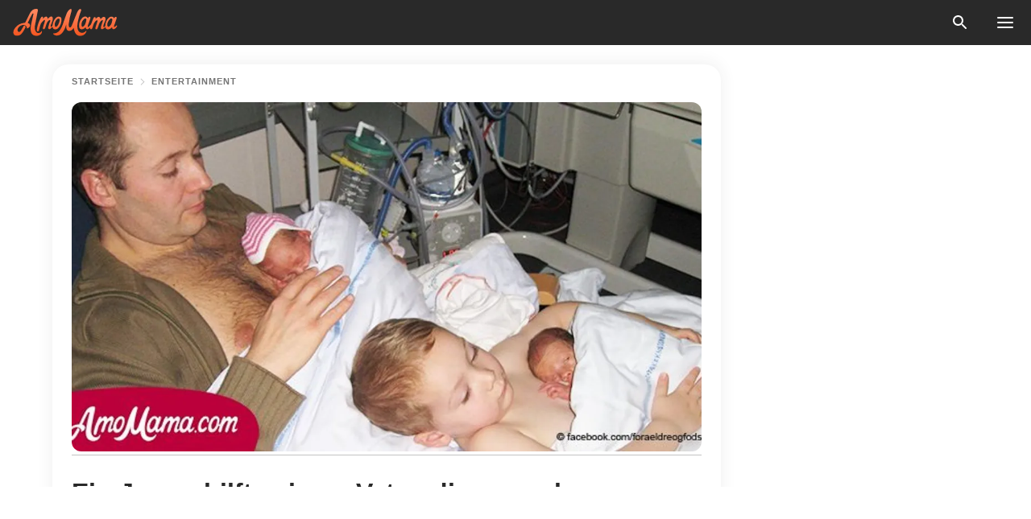

--- FILE ---
content_type: text/html; charset=utf-8
request_url: https://amomama.de/69551-ein-junge-hilft-seinem-vater-die-neugebo.html
body_size: 31672
content:
<!DOCTYPE html><html lang="de"><script>window.customDelayConfig = { callbacks: [], appliedCallbacks: [] };</script><head><meta charSet="utf-8" data-next-head=""/><meta name="viewport" content="width=device-width" data-next-head=""/><script type="text/javascript" id="quantcast">
            (function () {
                var TCF_LOCATOR_NAME = '__tcfapiLocator';
                var queue = [];
                var win = window;
                var cmpFrame;

                function tcfAPIHandler() {
                    var gdprApplies;
                    var args = arguments;

                    if (!args.length) {
                    return queue;
                    } else if (args[0] === 'setGdprApplies') {
                    if (args.length > 3 && args[2] === 2 && typeof args[3] === 'boolean') {
                        gdprApplies = args[3];
                        if (typeof args[2] === 'function') {
                        args[2]('set', true);
                        }
                    }
                    } else if (args[0] === 'ping') {
                    var retr = {
                        gdprApplies: gdprApplies,
                        cmpLoaded: false,
                        cmpStatus: 'stub',
                    };

                    if (typeof args[2] === 'function') {
                        args[2](retr);
                    }
                    } else {
                    if (args[0] === 'init' && typeof args[3] === 'object') {
                        args[3] = Object.assign(args[3], { tag_version: 'V3' });
                    }
                    queue.push(args);
                    }
                }

                win.__tcfapi = tcfAPIHandler;

                function doAllStuff() {
                    var host = window.location.hostname;
                    var element = document.createElement('script');
                    var firstScript = document.getElementsByTagName('script')[0];
                    var url = 'https://cmp.inmobi.com'.concat(
                    '/choice/',
                    'kCvAgDS5JeEcY',
                    '/',
                    host,
                    '/choice.js?tag_version=V3',
                    );
                    var uspTries = 0;
                    var uspTriesLimit = 3;
                    element.async = true;
                    element.type = 'text/javascript';
                    element.src = url;

                    firstScript.parentNode.insertBefore(element, firstScript);

                    function makeStub() {
                    function addFrame() {
                        var doc = win.document;
                        var otherCMP = !!win.frames[TCF_LOCATOR_NAME];

                        if (!otherCMP) {
                        if (doc.body) {
                            var iframe = doc.createElement('iframe');

                            iframe.style.cssText = 'display:none';
                            iframe.name = TCF_LOCATOR_NAME;
                            doc.body.appendChild(iframe);
                        } else {
                            setTimeout(addFrame, 5);
                        }
                        }
                        return !otherCMP;
                    }

                    function postMessageEventHandler(event) {
                        var msgIsString = typeof event.data === 'string';
                        var json = {};

                        try {
                        if (msgIsString) {
                            json = JSON.parse(event.data);
                        } else {
                            json = event.data;
                        }
                        } catch (ignore) {}

                        var payload = json.__tcfapiCall;

                        if (payload) {
                        window.__tcfapi(
                            payload.command,
                            payload.version,
                            function (retValue, success) {
                            var returnMsg = {
                                __tcfapiReturn: {
                                returnValue: retValue,
                                success: success,
                                callId: payload.callId,
                                },
                            };
                            if (msgIsString) {
                                returnMsg = JSON.stringify(returnMsg);
                            }
                            if (event && event.source && event.source.postMessage) {
                                event.source.postMessage(returnMsg, '*');
                            }
                            },
                            payload.parameter,
                        );
                        }
                    }

                    while (win) {
                        try {
                        if (win.frames[TCF_LOCATOR_NAME]) {
                            cmpFrame = win;
                            break;
                        }
                        } catch (ignore) {}

                        if (win === window.top) {
                        break;
                        }
                        win = win.parent;
                    }
                    if (!cmpFrame) {
                        addFrame();
                        win.addEventListener('message', postMessageEventHandler, false);
                    }
                    }

                    makeStub();

                    function makeGppStub() {
                    const CMP_ID = 10;
                    const SUPPORTED_APIS = [
                        '2:tcfeuv2',
                        '6:uspv1',
                        '7:usnatv1',
                        '8:usca',
                        '9:usvav1',
                        '10:uscov1',
                        '11:usutv1',
                        '12:usctv1',
                    ];

                    window.__gpp_addFrame = function (n) {
                        if (!window.frames[n]) {
                        if (document.body) {
                            var i = document.createElement('iframe');
                            i.style.cssText = 'display:none';
                            i.name = n;
                            document.body.appendChild(i);
                        } else {
                            window.setTimeout(window.__gpp_addFrame, 10, n);
                        }
                        }
                    };
                    window.__gpp_stub = function () {
                        var b = arguments;
                        __gpp.queue = __gpp.queue || [];
                        __gpp.events = __gpp.events || [];

                        if (!b.length || (b.length == 1 && b[0] == 'queue')) {
                        return __gpp.queue;
                        }

                        if (b.length == 1 && b[0] == 'events') {
                        return __gpp.events;
                        }

                        var cmd = b[0];
                        var clb = b.length > 1 ? b[1] : null;
                        var par = b.length > 2 ? b[2] : null;
                        if (cmd === 'ping') {
                        clb(
                            {
                            gppVersion: '1.1', // must be “Version.Subversion”, current: “1.1”
                            cmpStatus: 'stub', // possible values: stub, loading, loaded, error
                            cmpDisplayStatus: 'hidden', // possible values: hidden, visible, disabled
                            signalStatus: 'not ready', // possible values: not ready, ready
                            supportedAPIs: SUPPORTED_APIS, // list of supported APIs
                            cmpId: CMP_ID, // IAB assigned CMP ID, may be 0 during stub/loading
                            sectionList: [],
                            applicableSections: [-1],
                            gppString: '',
                            parsedSections: {},
                            },
                            true,
                        );
                        } else if (cmd === 'addEventListener') {
                        if (!('lastId' in __gpp)) {
                            __gpp.lastId = 0;
                        }
                        __gpp.lastId++;
                        var lnr = __gpp.lastId;
                        __gpp.events.push({
                            id: lnr,
                            callback: clb,
                            parameter: par,
                        });
                        clb(
                            {
                            eventName: 'listenerRegistered',
                            listenerId: lnr, // Registered ID of the listener
                            data: true, // positive signal
                            pingData: {
                                gppVersion: '1.1', // must be “Version.Subversion”, current: “1.1”
                                cmpStatus: 'stub', // possible values: stub, loading, loaded, error
                                cmpDisplayStatus: 'hidden', // possible values: hidden, visible, disabled
                                signalStatus: 'not ready', // possible values: not ready, ready
                                supportedAPIs: SUPPORTED_APIS, // list of supported APIs
                                cmpId: CMP_ID, // list of supported APIs
                                sectionList: [],
                                applicableSections: [-1],
                                gppString: '',
                                parsedSections: {},
                            },
                            },
                            true,
                        );
                        } else if (cmd === 'removeEventListener') {
                        var success = false;
                        for (var i = 0; i < __gpp.events.length; i++) {
                            if (__gpp.events[i].id == par) {
                            __gpp.events.splice(i, 1);
                            success = true;
                            break;
                            }
                        }
                        clb(
                            {
                            eventName: 'listenerRemoved',
                            listenerId: par, // Registered ID of the listener
                            data: success, // status info
                            pingData: {
                                gppVersion: '1.1', // must be “Version.Subversion”, current: “1.1”
                                cmpStatus: 'stub', // possible values: stub, loading, loaded, error
                                cmpDisplayStatus: 'hidden', // possible values: hidden, visible, disabled
                                signalStatus: 'not ready', // possible values: not ready, ready
                                supportedAPIs: SUPPORTED_APIS, // list of supported APIs
                                cmpId: CMP_ID, // CMP ID
                                sectionList: [],
                                applicableSections: [-1],
                                gppString: '',
                                parsedSections: {},
                            },
                            },
                            true,
                        );
                        } else if (cmd === 'hasSection') {
                        clb(false, true);
                        } else if (cmd === 'getSection' || cmd === 'getField') {
                        clb(null, true);
                        }
                        //queue all other commands
                        else {
                        __gpp.queue.push([].slice.apply(b));
                        }
                    };
                    window.__gpp_msghandler = function (event) {
                        var msgIsString = typeof event.data === 'string';
                        try {
                        var json = msgIsString ? JSON.parse(event.data) : event.data;
                        } catch (e) {
                        var json = null;
                        }
                        if (typeof json === 'object' && json !== null && '__gppCall' in json) {
                        var i = json.__gppCall;
                        window.__gpp(
                            i.command,
                            function (retValue, success) {
                            var returnMsg = {
                                __gppReturn: {
                                returnValue: retValue,
                                success: success,
                                callId: i.callId,
                                },
                            };
                            event.source.postMessage(
                                msgIsString ? JSON.stringify(returnMsg) : returnMsg,
                                '*',
                            );
                            },
                            'parameter' in i ? i.parameter : null,
                            'version' in i ? i.version : '1.1',
                        );
                        }
                    };
                    if (!('__gpp' in window) || typeof window.__gpp !== 'function') {
                        window.__gpp = window.__gpp_stub;
                        window.addEventListener('message', window.__gpp_msghandler, false);
                        window.__gpp_addFrame('__gppLocator');
                    }
                    }

                    makeGppStub();

                    var uspStubFunction = function () {
                    var arg = arguments;
                    if (typeof window.__uspapi !== uspStubFunction) {
                        setTimeout(function () {
                        if (typeof window.__uspapi !== 'undefined') {
                            window.__uspapi.apply(window.__uspapi, arg);
                        }
                        }, 500);
                    }
                    };

                    var checkIfUspIsReady = function () {
                    uspTries++;
                    if (window.__uspapi === uspStubFunction && uspTries < uspTriesLimit) {
                        console.warn('USP is not accessible');
                    } else {
                        clearInterval(uspInterval);
                    }
                    };

                    if (typeof window.__uspapi === 'undefined') {
                    window.__uspapi = uspStubFunction;
                    var uspInterval = setInterval(checkIfUspIsReady, 6000);
                    }
                }

                window.customDelayConfig.callbacks.push({
                    cb: doAllStuff,
                    name: 'Quantcast',
                });
            })();
        </script><meta http-equiv="origin-trial" content="AgYFIi0DVrcEQs3Rcz2JDdy3kRCf0EgkyUdbEkeAEVHm8Ky1pOwZy369nm5it1iI0TBreVfml//AOx5HC5tHKQ0AAAB0eyJvcmlnaW4iOiJodHRwczovL2Ftb21hbWEuZGU6NDQzIiwiZmVhdHVyZSI6IlVucmVzdHJpY3RlZFNoYXJlZEFycmF5QnVmZmVyIiwiZXhwaXJ5IjoxNzY5NDcyMDAwLCJpc1N1YmRvbWFpbiI6dHJ1ZX0=" data-next-head=""/><title data-next-head="">Ein Junge hilft seinem Vater, die neugeborenen Zwillinge aufzuwärmen. Man sieht das und nimmt die Kamera</title><meta name="description" content="Das ist so süß! Nicht nur der Vater kümmert sich um die Kleinen, sonder auch der ältere Bruder." data-next-head=""/><meta name="author" content="Vlad Belin" data-next-head=""/><link rel="canonical" href="https://amomama.de/69551-ein-junge-hilft-seinem-vater-die-neugebo.html" data-next-head=""/><meta name="theme-color" content="#ffffff" data-next-head=""/><meta name="verify-admitad" content="2fe01187e1" data-next-head=""/><meta name="msapplication-TileColor" content="#da532c" data-next-head=""/><meta name="pocket-site-verification" content="ee7c33163bfd979da1f7ed8074b817" data-next-head=""/><meta property="fb:app_id" content="200824630385475" data-next-head=""/><meta name="robots" content="max-image-preview:large" data-next-head=""/><meta name="article:published_time" content="2018-03-12T18:33:57+00:00" data-next-head=""/><meta name="article:modified_time" content="2025-01-28T07:39:14+00:00" data-next-head=""/><meta property="fb:admins" content="100010581019207" data-next-head=""/><meta property="fb:admins" content="100001288770557" data-next-head=""/><meta property="fb:admins" content="100006008527151" data-next-head=""/><meta property="fb:admins" content="100002603703184" data-next-head=""/><meta property="fb:pages" content="1140259806087838" data-next-head=""/><meta name="msvalidate.01" content="24E7A951FDDA87DAD3B001984EFC0B73" data-next-head=""/><meta name="msvalidate.01" content="80E5B8EF76570F2A2C4C937A33BE9DD6" data-next-head=""/><link type="application/rss+xml" href="https://amomama.de/rss.xml" rel="alternate" data-next-head=""/><link type="application/rss+xml" href="https://amomama.de/entertainment/rss.xml" rel="alternate" data-next-head=""/><meta name="twitter:title" content="Ein Junge hilft seinem Vater, die neugeborenen Zwillinge aufzuwärmen. Man sieht das und nimmt die Kamera" data-next-head=""/><meta name="twitter:description" content="Das ist so süß! Nicht nur der Vater kümmert sich um die Kleinen, sonder auch der ältere Bruder." data-next-head=""/><meta name="twitter:card" content="summary_large_image" data-next-head=""/><meta name="twitter:site" content="@amomama" data-next-head=""/><meta property="og:type" content="website" data-next-head=""/><meta property="og:locale" content="de_DE" data-next-head=""/><meta property="og:site_name" content="amomama.de" data-next-head=""/><meta property="og:title" content="Ein Junge hilft seinem Vater, die neugeborenen Zwillinge aufzuwärmen. Man sieht das und nimmt die Kamera" data-next-head=""/><meta property="og:description" content="Das ist so süß! Nicht nur der Vater kümmert sich um die Kleinen, sonder auch der ältere Bruder." data-next-head=""/><meta property="og:url" content="https://amomama.de/69551-ein-junge-hilft-seinem-vater-die-neugebo.html" data-next-head=""/><meta property="og:image" content="https://imgproxy.amomama.de/STxhmpnhIvR8K7tcA7D_w0WP_Ynl-Cih0s-LJFk5uYU/rs:fill:1200:0:1/g:no/aHR0cHM6Ly9jZG4uYW1vbWFtYS5jb20vMTIxMzkxMzBiYzJkYmE4MDZjOWNlZmVkMTY1ZTFhY2U1MjY5MzE1MjA4Nzk2MzcuanBlZw.jpg" data-next-head=""/><meta property="og:image:width" content="1200" data-next-head=""/><meta property="og:image:height" content="630" data-next-head=""/><script type="application/ld+json" data-next-head="">{"@context":"https://schema.org","@type":"Article","headline":"Ein Junge hilft seinem Vater, die neugeborenen Zwillinge aufzuwärmen. Man sieht das und nimmt die Kamera","inLanguage":"de","articleBody":"Die Liebe und Familienwärme kann das Herz und den Körper jedes menschlichen Wesens aufwärmen. Diese Babys sind zu früh geboren worden, und deshalb beschloss der Vater, sie aufzuwärmen. Diese bewegende Geschichte wurde in Newsner veröffentlicht. Das Foto des Jungen, der seinem Vater hilft, die Zwillinge aufzuwärmen, wurde viral und berührte die Herzen von hunderten. https://scontent-lga3-1.xx.fbcdn.net/v/t1.0-0/s526x395/11350424_803999949669788_5394459269602210379_n.jpg?oh=0ff95893396b057df9c2c274dfddda02&oe=5B425C7EObwohl das Foto bereits von einem Jahr in einer geschlossenen Community geteilt wurde, wurde es ein Jahr später viral. Diese Methode ermöglicht den Eltern, Hautkontakt mit ihren Babys zu haben und sie aufzuwärmen, besonders wenn sie zu früh geboren werden. In dieser Familie wurde auch der ältere Bruder zu einer Känguru-Mutter, um seine Liebsten aufzuwärmen. Haut-zu-Haut Kontakt hilft den Kindern, besser zu atmen. Das Kind beruhigt sich auf eine solche Weise und nimmt schneller zu. Die Forschungen zeugen davon, dass die bakterielle Flora der Eltern, im Vergleich zu der bakteriellen Flora des Krankenhauses, nicht so riskant ist. Die Mütter, die auf eine solche Weise ihre Kinder erziehen, teilten mit, dass ihre Babys schnell, gesund und stark wachsen. Ohne Zweifel ist dieses Foto sehr bewegend und berührend für jeden Zuschauer. ","description":"Das ist so süß! Nicht nur der Vater kümmert sich um die Kleinen, sonder auch der ältere Bruder.","datePublished":"2018-03-12T18:33:57+00:00","dateModified":"2025-01-28T07:39:14+00:00","mainEntityOfPage":{"@type":"WebPage","@id":"https://amomama.de/69551-ein-junge-hilft-seinem-vater-die-neugebo.html"},"publisher":{"@type":"Organization","name":"amomama.de","url":"https://amomama.de/","logo":{"@type":"ImageObject","url":"https://cdn.amomama.de/amomama.svg"}},"author":{"@type":"Person","name":"Vlad Belin","url":"https://amomama.de/editor/vlad-belin"},"image":{"@type":"ImageObject","url":"https://cdn.amomama.de/12139130bc2dba806c9cefed165e1ace526931520879637.jpeg"},"articleSection":"Entertainment"}</script><script type="application/ld+json" data-next-head="">{"@context":"https://schema.org","@type":"BreadcrumbList","itemListElement":[{"@type":"ListItem","position":1,"item":{"@id":"https://amomama.de/entertainment","name":"✔ ENTERTAINMENT"}},{"@type":"ListItem","position":2,"item":{"@id":"https://amomama.de/69551-ein-junge-hilft-seinem-vater-die-neugebo.html","name":"➨ Read now"}}]}</script><link rel="preload" as="image" href="https://cdn.amomama.de/12139130bc2dba806c9cefed165e1ace526931520879637.jpeg" imageSrcSet="https://imgproxy.amomama.de/-5GLQsnWPjD9YYaD5MzUz5jUvHMMWdJ-aqqRfPWgSm0/rs:fill:375:0:1/g:no/aHR0cHM6Ly9jZG4uYW1vbWFtYS5jb20vMTIxMzkxMzBiYzJkYmE4MDZjOWNlZmVkMTY1ZTFhY2U1MjY5MzE1MjA4Nzk2MzcuanBlZw.jpg 375w, https://imgproxy.amomama.de/Ipp800dhaVH56_sgB6BrqDkY1UvBlJzla_J1b0jb5aM/rs:fill:576:0:1/g:no/aHR0cHM6Ly9jZG4uYW1vbWFtYS5jb20vMTIxMzkxMzBiYzJkYmE4MDZjOWNlZmVkMTY1ZTFhY2U1MjY5MzE1MjA4Nzk2MzcuanBlZw.jpg 576w, https://imgproxy.amomama.de/jKuMzb5gCF-zthN9EzMenONUVwNtMDucIrsa-mAjX58/rs:fill:768:0:1/g:no/aHR0cHM6Ly9jZG4uYW1vbWFtYS5jb20vMTIxMzkxMzBiYzJkYmE4MDZjOWNlZmVkMTY1ZTFhY2U1MjY5MzE1MjA4Nzk2MzcuanBlZw.jpg 768w, https://imgproxy.amomama.de/Aww6PTQ-NK6RFk0GgaTHTsVpPbhY9ijWu2CKRbOmcR0/rs:fill:992:0:1/g:no/aHR0cHM6Ly9jZG4uYW1vbWFtYS5jb20vMTIxMzkxMzBiYzJkYmE4MDZjOWNlZmVkMTY1ZTFhY2U1MjY5MzE1MjA4Nzk2MzcuanBlZw.jpg 992w, https://imgproxy.amomama.de/STxhmpnhIvR8K7tcA7D_w0WP_Ynl-Cih0s-LJFk5uYU/rs:fill:1200:0:1/g:no/aHR0cHM6Ly9jZG4uYW1vbWFtYS5jb20vMTIxMzkxMzBiYzJkYmE4MDZjOWNlZmVkMTY1ZTFhY2U1MjY5MzE1MjA4Nzk2MzcuanBlZw.jpg 1200w" imageSizes="(max-width: 835px) 100vw, (max-width: 1279px) 620px, 620px" data-next-head=""/><link href="https://cdn.amomama.de" rel="preconnect"/><link href="https://imgproxy.amomama.de" rel="preconnect"/><script></script><script>
    var originalSetTimeoutMeth = window.setTimeout;

    function patchedSetTimeout(callback, delay) {
      for (var _len = arguments.length, args = new Array(_len > 2 ? _len - 2 : 0), _key = 2; _key < _len; _key++) {
        args[_key - 2] = arguments[_key];
      }

      var timeoutId = originalSetTimeoutMeth.apply(void 0, [patchedCallback, delay].concat(args));

      function patchedCallback() {
        clearTimeout(timeoutId);
        callback.apply(void 0, arguments);
      }

      return timeoutId;
    }

    window.setTimeout = patchedSetTimeout;
  </script><link rel="shortcut icon" href="/favicon.ico" type="image/x-icon"/><link rel="icon" type="image/png" sizes="32x32" href="https://cdn.amomama.de/favicon-32x32.png"/><link rel="icon" type="image/png" sizes="16x16" href="https://cdn.amomama.de/favicon-16x16.png"/><link rel="apple-touch-icon" href="https://cdn.amomama.de/apple-touch-icon.png"/><link rel="apple-touch-icon" sizes="152x152" href="https://cdn.amomama.de/apple-touch-icon-152x152.png"/><link rel="apple-touch-icon" sizes="180x180" href="https://cdn.amomama.de/apple-touch-icon-180x180.png"/><link rel="apple-touch-icon" sizes="512x512" href="https://cdn.amomama.de/apple-touch-icon-512x512.png"/><link rel="preload" href="https://amomama.de/production/_next/static/css/333bc730b50c750d.css" as="style"/><link rel="stylesheet" href="https://amomama.de/production/_next/static/css/333bc730b50c750d.css" data-n-g=""/><link rel="preload" href="https://amomama.de/production/_next/static/css/8f40d0ca34fb0048.css" as="style"/><link rel="stylesheet" href="https://amomama.de/production/_next/static/css/8f40d0ca34fb0048.css"/><link rel="preload" href="https://amomama.de/production/_next/static/css/72dcc712bd727d59.css" as="style"/><link rel="stylesheet" href="https://amomama.de/production/_next/static/css/72dcc712bd727d59.css"/><link rel="preload" href="https://amomama.de/production/_next/static/css/8717ab4111c7a2c0.css" as="style"/><link rel="stylesheet" href="https://amomama.de/production/_next/static/css/8717ab4111c7a2c0.css"/><noscript data-n-css=""></noscript><script defer="" nomodule="" src="https://amomama.de/production/_next/static/chunks/polyfills-42372ed130431b0a.js"></script><script defer="" src="https://amomama.de/production/_next/static/chunks/8929-8ec2ac4c6c9f4242.js"></script><script defer="" src="https://amomama.de/production/_next/static/chunks/515-79d78f99802d829c.js"></script><script defer="" src="https://amomama.de/production/_next/static/chunks/1934-071a3904d1018350.js"></script><script src="https://amomama.de/production/_next/static/chunks/webpack-e7e9a0ce06de66f0.js" defer=""></script><script src="https://amomama.de/production/_next/static/chunks/framework-5a88923766dd3983.js" defer=""></script><script src="https://amomama.de/production/_next/static/chunks/main-ad024cc018a55b28.js" defer=""></script><script src="https://amomama.de/production/_next/static/chunks/pages/_app-c8cd41d107a04137.js" defer=""></script><script src="https://amomama.de/production/_next/static/chunks/pages/%5Bslug%5D-2ec8ec89221d58bd.js" defer=""></script><script src="https://amomama.de/production/_next/static/RpgVKiuwtOIQNE1HhfhQr/_buildManifest.js" defer=""></script><script src="https://amomama.de/production/_next/static/RpgVKiuwtOIQNE1HhfhQr/_ssgManifest.js" defer=""></script></head><body><img role="presentation" alt="" width="2000" height="2000" style="pointer-events:none;position:absolute;top:0;left:0;width:99vw;height:99vh;max-width:99vw;max-height:99vh" src="[data-uri]"/><div id="__next"><div class="transition-preload Layout_layout-container__T4wiX"><div class="Layout_layout-content-container__ARaoN"><div class="Layout_layout-content__ZUOlJ"><header class="Header_header-container__YuzAK" style="top:0"><a class="Link_link__PUK08 Link_link__kvrlb Header_header-link__zPMo2" aria-label="logo" data-testid="logo" href="/"><img src="https://cdn.amomama.de/amomama-full.svg" alt="logo" width="90" height="23" class="Logo_logo-block__aJkzQ"/></a><div class="SearchPopup_wrapper__0IVWc"><button class="SearchPopup_search-button__ZRGMP SearchPopup_search-button__BWJ2L"><img class="SearchPopup_search-button-icon__m9srN" src="https://cdn.amomama.de/amomama/search.svg" alt="search icon"/></button><div class="SearchPopup_search-popup__8Tlmc SearchPopup_search-popup___hCG4"><div class="SearchPopup_search-popup-close__hi1If SearchPopup_search-popup-close__OeU5m" id="search-close-btn"></div><form class="SearchForm_search-popup-content__1rhgX"><input type="text" id="search-popup-input" class="SearchForm_search-popup-input__m5MQk SearchPopup_search-popup-input__61_Wc" value=""/><button class="SearchForm_search-popup-submit__eCfDU SearchPopup_search-popup-submit__fVW3Y" type="submit"><img src="https://cdn.amomama.de/amomama/search.svg" alt="search icon"/></button></form></div></div><button class="OpenMenuButton_open-menu-button__6iR6n" data-testid="menu-button" type="button" aria-label="menu button"><span class="OpenMenuButton_open-menu-button-burger__QsYSo"></span></button></header><div class="CategoryMenu_category-menu-overlay__2_W_k" role="none" data-testvisibility="content-visibility"></div><div class="CategoryMenu_category-menu-list-container__ESNMG" style="top:40px;height:calc(100% - 40px)"><div class="CategoryMenu_category-menu-head__rp09A"><button class="OpenMenuButton_open-menu-button__6iR6n" type="button" aria-label="menu button"><span class="OpenMenuButton_open-menu-button-burger__QsYSo"></span></button></div><ul class="CategoryList_category-list-ul__g0Lng" data-testid="category-list"><li class="CategoryListItem_category-list-item-container__uWwpX CategoryList_category-list-item__owj3d"><a class="Link_link__PUK08 Link_link__kvrlb CategoryListItem_category-list-item-menu-link__Pcv2G" data-active="false" data-menu-link="true" href="/news">News</a></li><li class="CategoryListItem_category-list-item-container__uWwpX CategoryList_category-list-item__owj3d"><a class="Link_link__PUK08 Link_link__kvrlb CategoryListItem_category-list-item-menu-link__Pcv2G" data-active="false" data-menu-link="true" href="/stars">Promis</a></li><li class="CategoryListItem_category-list-item-container__uWwpX CategoryList_category-list-item__owj3d"><a class="Link_link__PUK08 Link_link__kvrlb CategoryListItem_category-list-item-menu-link__Pcv2G" data-active="false" data-menu-link="true" href="/viral">Leben</a></li><li class="CategoryListItem_category-list-item-container__uWwpX CategoryList_category-list-item__owj3d"><a class="Link_link__PUK08 Link_link__kvrlb CategoryListItem_category-list-item-menu-link__Pcv2G" data-active="false" data-menu-link="true" href="/latest">Neueste</a></li><li class="CategoryListItem_category-list-item-container__uWwpX CategoryList_category-list-item__owj3d"><a class="Link_link__PUK08 Link_link__kvrlb CategoryListItem_category-list-item-menu-link__Pcv2G" data-active="false" data-menu-link="true" href="/privacy">Datenschutz-Bestimmungen</a></li><li class="CategoryListItem_category-list-item-container__uWwpX CategoryList_category-list-item__owj3d"><a class="Link_link__PUK08 Link_link__kvrlb CategoryListItem_category-list-item-menu-link__Pcv2G" data-active="false" data-menu-link="true" href="/privacy#10">Hinweis bei Erfassung</a></li><li class="CategoryListItem_category-list-item-container__uWwpX CategoryList_category-list-item__owj3d"><a class="Link_link__PUK08 Link_link__kvrlb CategoryListItem_category-list-item-menu-link__Pcv2G" data-active="false" data-menu-link="true" href="/terms-of-use">Nutzungsbedingungen</a></li><li class="CategoryListItem_category-list-item-container__uWwpX CategoryList_category-list-item__owj3d"><a class="Link_link__PUK08 Link_link__kvrlb CategoryListItem_category-list-item-menu-link__Pcv2G" data-active="false" data-menu-link="true" href="/impressum">Impressum</a></li><li class="CategoryListItem_category-list-item-container__uWwpX CategoryList_category-list-item__owj3d"><a class="Link_link__PUK08 Link_link__kvrlb CategoryListItem_category-list-item-menu-link__Pcv2G" data-active="false" data-menu-link="true" href="/adv-with-us">Werben Sie mit uns</a></li><li class="CategoryListItem_category-list-item-container__uWwpX CategoryList_category-list-item__owj3d"><a class="Link_link__PUK08 Link_link__kvrlb CategoryListItem_category-list-item-menu-link__Pcv2G" data-active="false" data-menu-link="true" href="/about-us">Über uns</a></li><li class="CategoryListItem_category-list-item-container__uWwpX CategoryList_category-list-item__owj3d"><a class="Link_link__PUK08 Link_link__kvrlb CategoryListItem_category-list-item-menu-link__Pcv2G" data-active="false" data-menu-link="true" href="/contact-us">Kontaktiere uns</a></li></ul><div class="CcpaContainer_ccpa-container__XEz7R"><button class="CcpaContainer_ccpa-button__F2Ua_">Bitte verkaufen Sie meine persönlichen Daten nicht</button></div></div><div class="Template_wrapper__fpWJu"><div class="Template_inner-wrapper__w3lMg"><main class="PostContent_container__rqgJO" data-testid="post-content"><div class="PostContent_top-line__wfQRK"><section class="Breadcrumbs_breadcrumbs-container__2nnae PostContent_post-breadcrumbs__Of0GF" data-testid="breadcrumbs"><a class="Breadcrumbs_breadcrumbs-link-item__p7dob" aria-label="Home" href="/">Startseite</a><span class="Breadcrumbs_breadcrumbs-angle__AU7Bv"></span><a class="Breadcrumbs_breadcrumbs-link-item__p7dob" href="/entertainment">Entertainment</a></section></div><div class="PostContent_full-article___FEwo"><div class="PostImage_post-image-container__PlDZN PostContent_thumb-image__iH052"><div class="Image_ref__XcBnw" data-testid="thumb-image"><picture><source srcSet="https://imgproxy.amomama.de/-5GLQsnWPjD9YYaD5MzUz5jUvHMMWdJ-aqqRfPWgSm0/rs:fill:375:0:1/g:no/aHR0cHM6Ly9jZG4uYW1vbWFtYS5jb20vMTIxMzkxMzBiYzJkYmE4MDZjOWNlZmVkMTY1ZTFhY2U1MjY5MzE1MjA4Nzk2MzcuanBlZw.jpg 375w,https://imgproxy.amomama.de/Ipp800dhaVH56_sgB6BrqDkY1UvBlJzla_J1b0jb5aM/rs:fill:576:0:1/g:no/aHR0cHM6Ly9jZG4uYW1vbWFtYS5jb20vMTIxMzkxMzBiYzJkYmE4MDZjOWNlZmVkMTY1ZTFhY2U1MjY5MzE1MjA4Nzk2MzcuanBlZw.jpg 576w,https://imgproxy.amomama.de/jKuMzb5gCF-zthN9EzMenONUVwNtMDucIrsa-mAjX58/rs:fill:768:0:1/g:no/aHR0cHM6Ly9jZG4uYW1vbWFtYS5jb20vMTIxMzkxMzBiYzJkYmE4MDZjOWNlZmVkMTY1ZTFhY2U1MjY5MzE1MjA4Nzk2MzcuanBlZw.jpg 768w,https://imgproxy.amomama.de/Aww6PTQ-NK6RFk0GgaTHTsVpPbhY9ijWu2CKRbOmcR0/rs:fill:992:0:1/g:no/aHR0cHM6Ly9jZG4uYW1vbWFtYS5jb20vMTIxMzkxMzBiYzJkYmE4MDZjOWNlZmVkMTY1ZTFhY2U1MjY5MzE1MjA4Nzk2MzcuanBlZw.jpg 992w,https://imgproxy.amomama.de/STxhmpnhIvR8K7tcA7D_w0WP_Ynl-Cih0s-LJFk5uYU/rs:fill:1200:0:1/g:no/aHR0cHM6Ly9jZG4uYW1vbWFtYS5jb20vMTIxMzkxMzBiYzJkYmE4MDZjOWNlZmVkMTY1ZTFhY2U1MjY5MzE1MjA4Nzk2MzcuanBlZw.jpg 1200w" type="image/jpeg" sizes="(max-width: 835px) 100vw, (max-width: 1279px) 100vw, 100vw"/><img src="https://cdn.amomama.de/12139130bc2dba806c9cefed165e1ace526931520879637.jpeg" class="Image_image__11E9V PostImage_post-image__XnmZf"/></picture></div></div><div class="PostContent_thumb-title__SoMYI" data-testid="image-source"></div><h1 class="PostContent_title__tVSHO">Ein Junge hilft seinem Vater, die neugeborenen Zwillinge aufzuwärmen. Man sieht das und nimmt die Kamera</h1><div class="InfoLine_wrapper__C_h_D"><div class="InfoLine_inner-wrap__nT3Iy"><a class="SmallAuthorImage_image-link__oGyW5" href="/editor/vlad-belin"><div class="SmallAuthorImage_icon-wrapper__o9uOV"><img src="https://cdn.amomama.de/icons/author.svg" alt="author" class="SmallAuthorImage_placeholder__S5dUI" width="60" height="60"/></div></a><div><div class="InfoLine_name__D_Za0"><span class="InfoLine_by__KZlaC">Von</span><a class="Link_link__PUK08 Link_link__kvrlb InfoLine_link__i_kyn" href="/editor/vlad-belin"><span class="InfoLine_author__wCZ32">
            

            <!-- Author Start -->
            Vlad Belin
            <!-- Author End -->

            
          </span></a></div><div class="InfoLine_date__QFzMS" data-testid="post-date"><span>12. März 2018</span><div class="InfoLine_point__96cHO"></div><span>19:33</span></div></div></div><div class="ShareButtons_share-buttons-wrapper__IuyIK" data-testid="share-button-on-post-top"><button class="ShareButton_share-button-wrapper__c0yA1"><a class="ShareButton_share-button-button__9W5Os ShareButton_share-button-button-black__e1eHt" href="" target="_blank" rel="nofollow noreferrer" data-testid="share-social-item"><img src="https://cdn.amomama.de/icons/Link_new.svg" alt="Link" class="ShareButton_share-button-image__kijmd" width="40" height="40"/></a></button><button class="ShareButton_share-button-wrapper__c0yA1"><a class="ShareButton_share-button-button__9W5Os ShareButton_share-button-button-orange__mRduJ" href="mailto:?subject=%5BShared%20post%5Dfrom:amomama.de%20Ein Junge hilft seinem Vater, die neugeborenen Zwillinge aufzuwärmen. Man sieht das und nimmt die Kamera&amp;body=Ein Junge hilft seinem Vater, die neugeborenen Zwillinge aufzuwärmen. Man sieht das und nimmt die Kamera.
 Read more: https://amomama.de/69551-ein-junge-hilft-seinem-vater-die-neugebo.html?utm_source=email%26utm_medium=share%26utm_campaign=social-share-article" target="_self" rel="nofollow noreferrer" data-testid="share-social-item"><img src="https://cdn.amomama.de/icons/Email_new.svg" alt="Email" class="ShareButton_share-button-image__kijmd" width="40" height="40"/></a></button><button class="FlipboardButton_flipboard-wrapper__0rZyw"><a data-flip-widget="shareflip" href="https://flipboard.com" target="_blank" rel="nofollow noreferrer" data-testid="share-social-item"><img alt="flipboard-icon" src="https://cdn.amomama.de/icons/flipboardicon.svg" width="40" height="40"/></a></button><button class="ShareButton_share-button-wrapper__c0yA1"><a class="ShareButton_share-button-button__9W5Os ShareButton_share-button-button-black__e1eHt ShareButton_share-button-button-x__cv8DR" href="https://www.x.com/share?title=Ein Junge hilft seinem Vater, die neugeborenen Zwillinge aufzuwärmen. Man sieht das und nimmt die Kamera&amp;via=amomama_usa&amp;url=https://amomama.de/69551-ein-junge-hilft-seinem-vater-die-neugebo.html?utm_source=twitter%26utm_medium=social%26utm_campaign=social-share-article" target="_blank" rel="nofollow noreferrer" data-testid="share-social-item"><img src="https://cdn.amomama.de/icons/X_new.svg" alt="X" class="ShareButton_share-button-image__kijmd" width="40" height="40"/></a></button><button class="ShareButton_share-button-wrapper__c0yA1"><a class="ShareButton_share-button-button__9W5Os ShareButton_share-button-button-facebook__UilUL" href="https://www.facebook.com/sharer/sharer.php?u=https://amomama.de/69551-ein-junge-hilft-seinem-vater-die-neugebo.html?utm_source=facebook.com&amp;utm_medium=social&amp;utm_campaign=social-share-article" target="_blank" rel="nofollow noreferrer" data-testid="share-social-item"><img src="https://cdn.amomama.de/icons/Facebook_new.svg" alt="Facebook" class="ShareButton_share-button-image__kijmd" width="40" height="40"/>Teilen</a></button></div></div><div>
            

            <!-- Article Start -->
            
            

            
          </div><div data-io-article-url="https://amomama.de/69551-ein-junge-hilft-seinem-vater-die-neugebo.html?m=dob"><div style="display:contents"><p class="postComponents_paragraph__0OLfg postComponents_paragraph-first__8Bigr">Die Liebe und Familienwärme kann das Herz und den Körper jedes menschlichen Wesens aufwärmen.</p></div><div style="display:contents"><div class="adv"><div class="Ad-Container AdvInTextBuilder_slot-wrapper___Oz3G"><div class="AdvTitle_wrap__wIGWH"><span class="AdvTitle_line__R19X6 AdvTitle_line-left__Vakbg"></span><span class="AdvTitle_text__hRK31">Werbung</span><span class="AdvTitle_line__R19X6 AdvTitle_line-right__m6cZF"></span></div><div class="Ad-Container AdvSlots_adv-square-wrap__va0pf AdvSlots_adv-square-wrap__BxSU_"><div class="AdvSlots_adv-square__246sC" data-slot-type="1" data-position="in_article_1" data-code="/21668216007/d_amomama_de_intext_01" style="min-height:250px;width:728px"><div class="AdvSlots_slot__YAMh2" id="in_article_1" style="min-height:250px;width:728"></div></div></div></div></div></div><div style="display:contents"><p class="postComponents_paragraph__0OLfg" style="text-align:initial">Diese Babys sind zu früh geboren worden, und deshalb beschloss der Vater, sie aufzuwärmen.</p></div><div style="display:contents"><p class="postComponents_paragraph__0OLfg" style="text-align:initial">Diese bewegende Geschichte wurde in Newsner veröffentlicht. Das Foto des Jungen, der seinem Vater hilft, die Zwillinge aufzuwärmen, wurde viral und berührte die Herzen von hunderten.</p></div><div style="display:contents"><div class="Embed_wrapper__UQbow" style="width:auto;height:auto"></div></div><div style="display:contents"><p class="postComponents_paragraph__0OLfg" style="text-align:initial">Obwohl das Foto bereits von einem Jahr in einer geschlossenen Community geteilt wurde, wurde es ein Jahr später viral.</p></div><div style="display:contents"><p class="postComponents_paragraph__0OLfg" style="text-align:initial">Diese Methode ermöglicht den Eltern, Hautkontakt mit ihren Babys zu haben und sie aufzuwärmen, besonders wenn sie zu früh geboren werden.</p></div><div style="display:contents"><div class="adv"><div class="Ad-Container AdvInTextBuilder_slot-wrapper___Oz3G AdvInTextBuilder_slot-wrapper-second-floor__HFrmf"><div class="AdvTitle_wrap__wIGWH"><span class="AdvTitle_line__R19X6 AdvTitle_line-left__Vakbg"></span><span class="AdvTitle_text__hRK31">Werbung</span><span class="AdvTitle_line__R19X6 AdvTitle_line-right__m6cZF"></span></div><div class="Ad-Container AdvSlots_adv-square-wrap__va0pf AdvSlots_adv-square-wrap__BxSU_"><div class="AdvSlots_adv-square__246sC" data-slot-type="1" data-position="in_article_2" data-code="/21668216007/d_amomama_de_intext_02" style="min-height:250px;width:728px"><div class="AdvSlots_slot__YAMh2" id="in_article_2" style="min-height:250px;width:728"></div></div></div><div class="Ad-Container Primis_wrap__HE_9k Primis_wrap__6YWKq"><div data-position="in_article_2_2" data-code="/21668216007/amomama_de_primis" data-slot-type="8" class="Primis_square__r4HeJ" style="min-height:1px;min-width:1px"><div id="in_article_2_2"></div></div></div></div></div></div><div style="display:contents"><p class="postComponents_paragraph__0OLfg" style="text-align:initial">In dieser Familie wurde auch der ältere Bruder zu einer Känguru-Mutter, um seine Liebsten aufzuwärmen. Haut-zu-Haut Kontakt hilft den Kindern, besser zu atmen. Das Kind beruhigt sich auf eine solche Weise und nimmt schneller zu. Die Forschungen zeugen davon, dass die bakterielle Flora der Eltern, im Vergleich zu der bakteriellen Flora des Krankenhauses, nicht so riskant ist.</p></div><div><div><div class="RelatedPostsIntext_wrapper__JoytW" data-testvisibility="content-visibility"><section class="PostList_post-list-container__Gjllw PostList_post-list-container-post-intext-related__xRbow RelatedPostsIntext_post-list__U8Pm4"><div class="PostList_post-list-header__DOaMe"><div class="PostList_post-list-category__Bky3F" data-testid="special-block-category" data-class="post-list-category">Weiterlesen</div></div><div class="CarouselSnap_carousel-snap-container___QV8N PostList_post-list-list__SA6P_" data-class="carousel-snap-container"><article class="PostList_post-list-content__TPp7_" data-class="post-list-content"><a class="Link_link__PUK08 Link_link__kvrlb PostList_post-list-post__RYmEi" data-class="post-list-post" href="/476220-meine-eltern-stahlen-meine-college.html"><div class="PostImage_post-image-container__PlDZN"><div class="Image_ref__XcBnw"><noscript><img src="https://cdn.amomama.de/be8fc44a35b272c46db68b128a846a89b8b64ba31dc69c6d18466b8f4a9f1160.jpg" alt="Eine Nahaufnahme eines älteren Paares | Quelle: Freepik" class="Image_image__11E9V Image_is-lazy__JPcEL PostImage_post-image__XnmZf"/></noscript></div></div><div class="PostList_post-list-title-wrap__rPuya"><h2 class="PostList_post-list-title__0M6N7">Meine Eltern stahlen meine College-Ersparnisse, um den Schönheitswettbewerb meiner Schwester zu bezahlen - meine Großeltern fanden es heraus und alles explodierte</h2></div></a></article><article class="PostList_post-list-content__TPp7_" data-class="post-list-content"><a class="Link_link__PUK08 Link_link__kvrlb PostList_post-list-post__RYmEi" data-class="post-list-post" href="/480573-meine-verlobte-verliess-mich-mit.html"><div class="PostImage_post-image-container__PlDZN"><div class="Image_ref__XcBnw"><noscript><img src="https://cdn.amomama.de/d74f178cfee0bcd73766402b4d828585bc4c03340e361013d281acb8ae5bd167.jpg" alt="Neugeborene Drillinge | Quelle: AmoMama" class="Image_image__11E9V Image_is-lazy__JPcEL PostImage_post-image__XnmZf"/></noscript></div></div><div class="PostList_post-list-title-wrap__rPuya"><h2 class="PostList_post-list-title__0M6N7">Meine Verlobte verließ mich mit neugeborenen Drillingen und einem Zettel – 9 Jahre später klopfte sie zu Silvester an meine Tür</h2></div></a></article><article class="PostList_post-list-content__TPp7_" data-class="post-list-content"><a class="Link_link__PUK08 Link_link__kvrlb PostList_post-list-post__RYmEi" data-class="post-list-post" href="/486990-mein-mann-hat-sich-auf-der-arbeit-mit.html"><div class="PostImage_post-image-container__PlDZN"><div class="Image_ref__XcBnw"><noscript><img src="https://cdn.amomama.de/fa3ee2dfa771ba30c60e230d17297b645f07e920c70a5fb644f1ee72ab3f1616.jpg" alt="Ein Mann sitzt im Bett und überprüft seine Temperatur | Quelle: Shutterstock" class="Image_image__11E9V Image_is-lazy__JPcEL PostImage_post-image__XnmZf"/></noscript></div></div><div class="PostList_post-list-title-wrap__rPuya"><h2 class="PostList_post-list-title__0M6N7">Mein Mann hat sich &quot;auf einer Geschäftsreise&quot; mit Windpocken angesteckt - die Punkte meiner Stiefschwester haben die Wahrheit ans Licht gebracht</h2></div></a></article></div></section></div></div></div><div style="display:contents"><p class="postComponents_paragraph__0OLfg" style="text-align:initial">Die Mütter, die auf eine solche Weise ihre Kinder erziehen, teilten mit, dass ihre Babys schnell, gesund und stark wachsen. Ohne Zweifel ist dieses Foto sehr bewegend und berührend für jeden Zuschauer.</p></div><div class="ShareButtons_share-buttons-wrapper__IuyIK" data-testid="share-button-on-post-bottom"><button class="ShareButton_share-button-wrapper__c0yA1"><a class="ShareButton_share-button-button__9W5Os ShareButton_share-button-button-black__e1eHt" href="" target="_blank" rel="nofollow noreferrer" data-testid="share-social-item"><img src="https://cdn.amomama.de/icons/Link_new.svg" alt="Link" class="ShareButton_share-button-image__kijmd" width="40" height="40"/></a></button><button class="ShareButton_share-button-wrapper__c0yA1"><a class="ShareButton_share-button-button__9W5Os ShareButton_share-button-button-orange__mRduJ" href="mailto:?subject=%5BShared%20post%5Dfrom:amomama.de%20Ein Junge hilft seinem Vater, die neugeborenen Zwillinge aufzuwärmen. Man sieht das und nimmt die Kamera&amp;body=Ein Junge hilft seinem Vater, die neugeborenen Zwillinge aufzuwärmen. Man sieht das und nimmt die Kamera.
 Read more: https://amomama.de/69551-ein-junge-hilft-seinem-vater-die-neugebo.html?utm_source=email%26utm_medium=share%26utm_campaign=social-share-article" target="_self" rel="nofollow noreferrer" data-testid="share-social-item"><img src="https://cdn.amomama.de/icons/Email_new.svg" alt="Email" class="ShareButton_share-button-image__kijmd" width="40" height="40"/></a></button><button class="FlipboardButton_flipboard-wrapper__0rZyw"><a data-flip-widget="shareflip" href="https://flipboard.com" target="_blank" rel="nofollow noreferrer" data-testid="share-social-item"><img alt="flipboard-icon" src="https://cdn.amomama.de/icons/flipboardicon.svg" width="40" height="40"/></a></button><button class="ShareButton_share-button-wrapper__c0yA1"><a class="ShareButton_share-button-button__9W5Os ShareButton_share-button-button-black__e1eHt ShareButton_share-button-button-x__cv8DR" href="https://www.x.com/share?title=Ein Junge hilft seinem Vater, die neugeborenen Zwillinge aufzuwärmen. Man sieht das und nimmt die Kamera&amp;via=amomama_usa&amp;url=https://amomama.de/69551-ein-junge-hilft-seinem-vater-die-neugebo.html?utm_source=twitter%26utm_medium=social%26utm_campaign=social-share-article" target="_blank" rel="nofollow noreferrer" data-testid="share-social-item"><img src="https://cdn.amomama.de/icons/X_new.svg" alt="X" class="ShareButton_share-button-image__kijmd" width="40" height="40"/></a></button><button class="ShareButton_share-button-wrapper__c0yA1"><a class="ShareButton_share-button-button__9W5Os ShareButton_share-button-button-facebook__UilUL" href="https://www.facebook.com/sharer/sharer.php?u=https://amomama.de/69551-ein-junge-hilft-seinem-vater-die-neugebo.html?utm_source=facebook.com&amp;utm_medium=social&amp;utm_campaign=social-share-article" target="_blank" rel="nofollow noreferrer" data-testid="share-social-item"><img src="https://cdn.amomama.de/icons/Facebook_new.svg" alt="Facebook" class="ShareButton_share-button-image__kijmd" width="40" height="40"/>Teilen</a></button></div><div style="display:contents"><div class="adv"><div class="Ad-Container AdvInTextBuilder_slot-wrapper___Oz3G"><div class="AdvTitle_wrap__wIGWH"><span class="AdvTitle_line__R19X6 AdvTitle_line-left__Vakbg"></span><span class="AdvTitle_text__hRK31">Werbung</span><span class="AdvTitle_line__R19X6 AdvTitle_line-right__m6cZF"></span></div><div class="Ad-Container AdvSlots_adv-square-wrap__va0pf AdvSlots_adv-square-wrap__BxSU_"><div class="AdvSlots_adv-square__246sC" data-slot-type="1" data-position="big_2" data-code="/21668216007/d_amomama_de_03" style="min-height:90px;width:728px"><div class="AdvSlots_slot__YAMh2" id="big_2" style="min-height:90px;width:728"></div></div></div></div></div></div></div><div>
            

            
            
            <!-- Article End -->

            
          </div></div><div class="AdvInTextBuilder_slot-wrapper___Oz3G"><div class="AdvTitle_wrap__wIGWH"><span class="AdvTitle_line__R19X6 AdvTitle_line-left__Vakbg"></span><span class="AdvTitle_text__hRK31">Werbung</span><span class="AdvTitle_line__R19X6 AdvTitle_line-right__m6cZF"></span></div><div class="Ad-Container AdvSlots_adv-square-wrap__va0pf AdvSlots_adv-square-wrap__BxSU_"><div class="AdvSlots_adv-square__246sC" data-slot-type="1" data-position="end_article_2" data-code="/21668216007/amomama_de_mgid" style="min-height:610px;width:728px"><div class="AdvSlots_slot__YAMh2" id="end_article_2" style="min-height:610px;width:728"></div></div></div></div></main><div class="RelatedPostsBlock_wrapper__G7NJr" data-testid="related-posts"><div class="RelatedPostsBlock_title__vHDtg">Ähnliche Neuigkeiten</div><div class="RelatedPostsBlock_container__fBPIb"><article class="RelatedPosts_container__9ckZY RelatedPosts_container-big__B41cx"><a class="RelatedPosts_link-related-post__H0PfD" href="/479031-jenseits-von-gewichten-und-laufbandern.html"></a><div class="RelatedPosts_image-wrap__Zgc2t"><div class="PostImage_post-image-container__PlDZN"><div class="Image_ref__XcBnw"><noscript><img src="https://cdn.amomama.de/de8ee5f5b48d229b4e1f00506ce521413c626ff3d17547bfa30ded6c7d029c27.jpg" alt="Frau beim Training | Quelle: Freepik" class="Image_image__11E9V Image_is-lazy__JPcEL PostImage_post-image__XnmZf" width="830" height="434"/></noscript></div></div></div><div class="RelatedPosts_title-wrap__FA9Ow"><p class="RelatedPosts_title__4Tzls">Jenseits von Gewichten und Laufbändern - Wie Fitness im Jahr 2025 aussieht</p><p class="RelatedPosts_date__A_Yv_" data-testid="related-post-date">25. Oktober 2025</p></div></article><article class="RelatedPosts_container__9ckZY"><a class="RelatedPosts_link-related-post__H0PfD" href="/484181-tod-eines-studenten-aus-luneburg-in.html"></a><div class="RelatedPosts_image-wrap__Zgc2t"><div class="PostImage_post-image-container__PlDZN"><div class="Image_ref__XcBnw"><noscript><img src="https://cdn.amomama.de/5d2dd4fca7b54b9c72c2f79bb3a23407431ebc4bbb08b101d3bef55ce5c0f085.jpg" alt="Hotelbesitzer Orhan O. / Polizei l | Quelle: Shutterstock" class="Image_image__11E9V Image_is-lazy__JPcEL PostImage_post-image__XnmZf" width="830" height="434"/></noscript></div></div></div><div class="RelatedPosts_title-wrap__FA9Ow"><p class="RelatedPosts_title__4Tzls">Tod einer Studentin aus Lüneburg in Istanbul: Verdächtige Parallelen zum Fall einer Hamburger Familie</p><p class="RelatedPosts_date__A_Yv_" data-testid="related-post-date">21. November 2025</p></div></article><article class="RelatedPosts_container__9ckZY"><a class="RelatedPosts_link-related-post__H0PfD" href="/483238-ich-habe-meine-jacke-an-thanksgiving.html"></a><div class="RelatedPosts_image-wrap__Zgc2t"><div class="PostImage_post-image-container__PlDZN"><div class="Image_ref__XcBnw"><noscript><img src="https://cdn.amomama.de/96e5000d9bd90ebfa16d78321d0ccae34b7a2a08eda822d9502b60b7d22d3bd8.jpg" alt="Ein älterer Mann geht weg | Quelle: Freepik" class="Image_image__11E9V Image_is-lazy__JPcEL PostImage_post-image__XnmZf" width="830" height="434"/></noscript></div></div></div><div class="RelatedPosts_title-wrap__FA9Ow"><p class="RelatedPosts_title__4Tzls">Ich habe meine Jacke an Thanksgiving einer obdachlosen Frau geschenkt - 2 Jahre später stand sie mit einem schwarzen Rucksack und einem unvergesslichen Lächeln vor meiner Tür</p><p class="RelatedPosts_date__A_Yv_" data-testid="related-post-date">19. November 2025</p></div></article><article class="RelatedPosts_container__9ckZY"><a class="RelatedPosts_link-related-post__H0PfD" href="/485867-ich-habe-zwillingsmadchen-adoptiert-die.html"></a><div class="RelatedPosts_image-wrap__Zgc2t"><div class="PostImage_post-image-container__PlDZN"><div class="Image_ref__XcBnw"><noscript><img src="https://cdn.amomama.de/57fa4b2dee24095bbf059c0b65b82f4fd3857f08d5a3cfca6927883149cd48a0.jpg" alt="Eine Frau mit Zwillingsmädchen im Arm | Quelle: Shutterstock" class="Image_image__11E9V Image_is-lazy__JPcEL PostImage_post-image__XnmZf" width="830" height="434"/></noscript></div></div></div><div class="RelatedPosts_title-wrap__FA9Ow"><p class="RelatedPosts_title__4Tzls">Ich habe Zwillingsmädchen adoptiert, die ich verlassen auf der Straße gefunden hatte - sechs Jahre später klopfte eine Frau an meine Tür und sagte: &quot;Du musst die ganze Wahrheit erfahren&quot;</p><p class="RelatedPosts_date__A_Yv_" data-testid="related-post-date">01. Dezember 2025</p></div></article><article class="RelatedPosts_container__9ckZY"><a class="RelatedPosts_link-related-post__H0PfD" href="/485158-ich-habe-meine-zwillingssohne-allein.html"></a><div class="RelatedPosts_image-wrap__Zgc2t"><div class="PostImage_post-image-container__PlDZN"><div class="Image_ref__XcBnw"><noscript><img src="https://cdn.amomama.de/aff9881a56d2e74e2416316e3c00538d1bb89a5d726d52f49339f02244610ce5.jpg" alt="Zwillingsjungen mit einem Laptop | Quelle: Shutterstock" class="Image_image__11E9V Image_is-lazy__JPcEL PostImage_post-image__XnmZf" width="830" height="434"/></noscript></div></div></div><div class="RelatedPosts_title-wrap__FA9Ow"><p class="RelatedPosts_title__4Tzls">Ich habe meine Zwillingssöhne allein großgezogen - aber als sie 16 Jahre alt wurden, kamen sie von ihrem College-Programm nach Hause und sagten mir, dass sie nichts mehr mit mir zu tun haben wollen</p><p class="RelatedPosts_date__A_Yv_" data-testid="related-post-date">27. November 2025</p></div></article><article class="RelatedPosts_container__9ckZY"><a class="RelatedPosts_link-related-post__H0PfD" href="/481285-meine-schwiegermutter-stimmte-zu-unsere.html"></a><div class="RelatedPosts_image-wrap__Zgc2t"><div class="PostImage_post-image-container__PlDZN"><div class="Image_ref__XcBnw"><noscript><img src="https://cdn.amomama.de/a9cb0a481c873471d22110a2a07419dc69d462f48cb0b46e57ee647ebfe33dec.jpg" alt="Eine Nahaufnahme eines Babys | Quelle: Freepik" class="Image_image__11E9V Image_is-lazy__JPcEL PostImage_post-image__XnmZf" width="830" height="434"/></noscript></div></div></div><div class="RelatedPosts_title-wrap__FA9Ow"><p class="RelatedPosts_title__4Tzls">Meine Schwiegermutter stimmte zu, unsere Leihmutter zu sein - aber als das Baby geboren wurde, sagte sie: &quot;Du nimmst ihn nicht mit&quot;</p><p class="RelatedPosts_date__A_Yv_" data-testid="related-post-date">07. November 2025</p></div></article><article class="RelatedPosts_container__9ckZY"><a class="RelatedPosts_link-related-post__H0PfD" href="/483121-eine-arme-frau-fand-50-000-dollar-vor.html"></a><div class="RelatedPosts_image-wrap__Zgc2t"><div class="PostImage_post-image-container__PlDZN"><div class="Image_ref__XcBnw"><noscript><img src="https://cdn.amomama.de/ac33fa13ee5319f60ee14d834a38e0304e59326697e72e4b91646ca21a6bb99b.jpg" alt="Plastiktüte voll mit Geld | Quelle: Shutterstock" class="Image_image__11E9V Image_is-lazy__JPcEL PostImage_post-image__XnmZf" width="830" height="434"/></noscript></div></div></div><div class="RelatedPosts_title-wrap__FA9Ow"><p class="RelatedPosts_title__4Tzls">Arme Frau findet 50.000 Dollar vor ihrer Haustür, aber die Wahrheit bringt sie dazu, jeden Dollar zu verbrennen – Story des Tages</p><p class="RelatedPosts_date__A_Yv_" data-testid="related-post-date">20. November 2025</p></div></article><article class="RelatedPosts_container__9ckZY"><a class="RelatedPosts_link-related-post__H0PfD" href="/475497-ich-kehrte-mit-meinen-4-kindern-nach.html"></a><div class="RelatedPosts_image-wrap__Zgc2t"><div class="PostImage_post-image-container__PlDZN"><div class="Image_ref__XcBnw"><noscript><img src="https://cdn.amomama.de/f7033e81cae2807363e53d0c308b0f4e306f1361802200a180b69a46faf5f062.jpg" alt="Eine Sturmschutzbunker | Quelle: The Celebritist" class="Image_image__11E9V Image_is-lazy__JPcEL PostImage_post-image__XnmZf" width="830" height="434"/></noscript></div></div></div><div class="RelatedPosts_title-wrap__FA9Ow"><p class="RelatedPosts_title__4Tzls">Ich kehrte mit meinen 4 Kindern nach Hause zurück und fand den Sturmschutzbunker weit offen - dann entdeckte ich eine Wahrheit, auf die ich nicht vorbereitet war</p><p class="RelatedPosts_date__A_Yv_" data-testid="related-post-date">26. September 2025</p></div></article><article class="RelatedPosts_container__9ckZY"><a class="RelatedPosts_link-related-post__H0PfD" href="/482811-cardi-b-empfangt-ihr-viertes-kind-mit.html"></a><div class="RelatedPosts_image-wrap__Zgc2t"><div class="PostImage_post-image-container__PlDZN"><div class="Image_ref__XcBnw"><noscript><img src="https://cdn.amomama.de/01f2ace0ac2f17f1eb3034bb4ef68f741887e388ed6116870c9d7c1a3cfb38da.jpg" alt="Cardi B | Quelle: Getty Images" class="Image_image__11E9V Image_is-lazy__JPcEL PostImage_post-image__XnmZf" width="830" height="434"/></noscript></div></div></div><div class="RelatedPosts_title-wrap__FA9Ow"><p class="RelatedPosts_title__4Tzls">Cardi B bringt ihr viertes Kind mit ihrem Freund Stefon Diggs zur Welt</p><p class="RelatedPosts_date__A_Yv_" data-testid="related-post-date">19. November 2025</p></div></article><article class="RelatedPosts_container__9ckZY"><a class="RelatedPosts_link-related-post__H0PfD" href="/476100-meine-stiefmutter-verbrannte-alle.html"></a><div class="RelatedPosts_image-wrap__Zgc2t"><div class="PostImage_post-image-container__PlDZN"><div class="Image_ref__XcBnw"><noscript><img src="https://cdn.amomama.de/b11253c13b4b12d3299c04f82fa05db42baeca6a30d72bf69334afe39055c5d8.jpg" alt="Eine Nahaufnahme eines brennenden Feuers | Quelle: Shutterstock" class="Image_image__11E9V Image_is-lazy__JPcEL PostImage_post-image__XnmZf" width="830" height="434"/></noscript></div></div></div><div class="RelatedPosts_title-wrap__FA9Ow"><p class="RelatedPosts_title__4Tzls">Meine Stiefmutter hat alle Kleider meiner verstorbenen Mutter verbrannt und sie als „alte Lumpen” bezeichnet – das Karma hat es ihr brutal heimgezahlt</p><p class="RelatedPosts_date__A_Yv_" data-testid="related-post-date">01. Oktober 2025</p></div></article><article class="RelatedPosts_container__9ckZY"><a class="RelatedPosts_link-related-post__H0PfD" href="/485687-ein-vergessener-mann-sass-vor-einem.html"></a><div class="RelatedPosts_image-wrap__Zgc2t"><div class="PostImage_post-image-container__PlDZN"><div class="Image_ref__XcBnw"><noscript><img src="https://cdn.amomama.de/d0286aae2e84f2f5c284a304299d5a9f20cb6598011a33b15276fc5e31ac37c2.jpg" alt="Ein alter, unglücklicher Mann, der alleine sitzt | Quelle: Shutterstock" class="Image_image__11E9V Image_is-lazy__JPcEL PostImage_post-image__XnmZf" width="830" height="434"/></noscript></div></div></div><div class="RelatedPosts_title-wrap__FA9Ow"><p class="RelatedPosts_title__4Tzls">Ein vergessener Mann saß vor einem unangetasteten Truthahnessen - bis ein Wachmann eingriff</p><p class="RelatedPosts_date__A_Yv_" data-testid="related-post-date">01. Dezember 2025</p></div></article></div></div><div class="AdvSlots_anchor__Hq4CO"><div class="Ad-Container AdvSlots_adv-square-wrap__va0pf AdvSlots_adv-square-wrap__BxSU_"><div class="AdvSlots_adv-square__246sC" data-slot-type="1" data-position="Anchor" data-code="/21668216007/d_amomama_de_anchor" style="min-height:100px;width:728px"><div class="AdvSlots_slot__YAMh2" id="Anchor" style="min-height:100px;width:100%"></div></div></div></div></div><aside class="Sidebar_wrapper__h2W18"><div class="Ad-Container AdvSlots_adv-square-wrap__va0pf AdvSlots_adv-square-wrap__BxSU_ AdvSlots_adv-square-wrap-sticky__mgHjH AdvSlots_with-margin-bottom40__LOwFa"><div class="AdvSlots_adv-square__246sC" data-slot-type="1" data-position="sidebar_1" data-code="/21668216007/d_amomama_de_02" style="min-height:600px;width:300px"><div class="AdvSlots_slot__YAMh2 AdvSlots_slot-sticky__gCDgI AdvSlots_slot-sticky__LEK6K" id="sidebar_1" style="min-height:auto;width:300px"></div></div></div><div><div><div class="PostBlock_wrapper__rQjmu" data-testid="top-posts"><span class="PostBlock_category__g_ZTC" data-testid="sidebar-post-category">Aktuelle Nachrichten</span><article class="PostBlock_post-wrapper__Sop9R"><a class="Link_link__PUK08 Link_link__kvrlb PostBlock_post__Ovd4j" href="/496590-tragodie-auf-den-kapverden-deutsche.html"><div class="PostBlock_title__Bkl9k">Tragödie auf den Kapverden: Deutsche Familie von ihrem jugendlichen Sohn ermordet</div><p class="PostBlock_date__LoBmq" data-testid="sidebar-post-date">16. Januar 2026</p></a></article><article class="PostBlock_post-wrapper__Sop9R"><a class="Link_link__PUK08 Link_link__kvrlb PostBlock_post__Ovd4j" href="/496085-vierfache-mutter-40-in-apensen-erstochen.html"><div class="PostBlock_title__Bkl9k">Vierfache Mutter (40) in Apensen erstochen – Ex-Mann stellt sich der Polizei</div><p class="PostBlock_date__LoBmq" data-testid="sidebar-post-date">15. Januar 2026</p></a></article><article class="PostBlock_post-wrapper__Sop9R"><a class="Link_link__PUK08 Link_link__kvrlb PostBlock_post__Ovd4j" href="/495960-achtjahriger-junge-mit.html"><div class="PostBlock_title__Bkl9k">Achtjähriger Junge mit Astronautenrucksack in Frankfurt verschwunden – Polizei bittet um Hilfe</div><p class="PostBlock_date__LoBmq" data-testid="sidebar-post-date">15. Januar 2026</p></a></article></div></div></div><div class="Ad-Container AdvSlots_adv-square-wrap__va0pf AdvSlots_adv-square-wrap__BxSU_ AdvSlots_adv-square-wrap-sticky__mgHjH AdvSlots_with-margin-bottom40__LOwFa"><div class="AdvSlots_adv-square__246sC" data-slot-type="1" data-position="sidebar_2" data-code="/21668216007/d_amomama_de_04" style="min-height:600px;width:300px"><div class="AdvSlots_slot__YAMh2 AdvSlots_slot-sticky__gCDgI AdvSlots_slot-sticky__LEK6K" id="sidebar_2" style="min-height:auto;width:300px"></div></div></div><div><div class="PostBlock_wrapper__rQjmu" data-testid="read-also-posts"><span class="PostBlock_category__g_ZTC" data-testid="sidebar-post-category">Weiterlesen</span><article class="PostBlock_post-wrapper__Sop9R"><a class="Link_link__PUK08 Link_link__kvrlb PostBlock_post__Ovd4j" href="/476220-meine-eltern-stahlen-meine-college.html"><div class="PostBlock_title__Bkl9k">Meine Eltern stahlen meine College-Ersparnisse, um den Schönheitswettbewerb meiner Schwester zu bezahlen - meine Großeltern fanden es heraus und alles explodierte</div><p class="PostBlock_date__LoBmq" data-testid="sidebar-post-date">02. Oktober 2025</p></a></article><article class="PostBlock_post-wrapper__Sop9R"><a class="Link_link__PUK08 Link_link__kvrlb PostBlock_post__Ovd4j" href="/480573-meine-verlobte-verliess-mich-mit.html"><div class="PostBlock_title__Bkl9k">Meine Verlobte verließ mich mit neugeborenen Drillingen und einem Zettel – 9 Jahre später klopfte sie zu Silvester an meine Tür</div><p class="PostBlock_date__LoBmq" data-testid="sidebar-post-date">03. November 2025</p></a></article><article class="PostBlock_post-wrapper__Sop9R"><a class="Link_link__PUK08 Link_link__kvrlb PostBlock_post__Ovd4j" href="/486990-mein-mann-hat-sich-auf-der-arbeit-mit.html"><div class="PostBlock_title__Bkl9k">Mein Mann hat sich &quot;auf einer Geschäftsreise&quot; mit Windpocken angesteckt - die Punkte meiner Stiefschwester haben die Wahrheit ans Licht gebracht</div><p class="PostBlock_date__LoBmq" data-testid="sidebar-post-date">05. Dezember 2025</p></a></article></div></div><div class="Ad-Container AdvSlots_adv-square-wrap__va0pf AdvSlots_adv-square-wrap__BxSU_ AdvSlots_with-display-contents__eMxwd AdvSlots_with-margin-bottom40__LOwFa"><div class="AdvSlots_adv-square__246sC AdvSlots_sticky__QN1N_" data-slot-type="1" data-position="sidebar_3" data-code="/21668216007/d_amomama_de_07" style="min-height:600px;width:300px"><div class="AdvSlots_slot__YAMh2 AdvSlots_slot-last__HksX3" id="sidebar_3" style="min-height:auto;width:300px"></div></div></div></aside></div></div></div><footer class="Footer_footer-wrapper__iapBL Footer_footer-with-anchor__07gZT"><div class="Footer_footer-paper__33lAQ"><div class="Footer_footer-logo-container__s3GOv"><a class="Link_link__PUK08 Link_link__kvrlb" aria-label="logo" data-testid="logo" href="/"><img src="https://cdn.amomama.de/amomama-full.svg" alt="logo" width="90" height="23" class="Logo_logo-block__aJkzQ Footer_footer-logo__S1sly"/></a></div><div class="Footer_footer-main-container__3GHju"><div class="Footer_footer-text-container__AEDCZ"><div><p class="Footer_footer-footer-p__jV7Ee">AmoMama<!-- --> <!-- --> erstellt sinnvolle und interessante Beiträge für Frauen. Wir sammeln und erzählen Geschichten über die Menschen aus der ganzen Welt</p><p class="Footer_footer-footer-p__jV7Ee">Wir sind fest daran überzeugt, dass jede Geschichte, die uns erzählt wird, sehr wichtig ist und die Möglichkeit bietet sich in der Gesellschaft nicht alleine zu fühlen. Unsere Beiträge berühren Herzen und lassen niemanden gleichgültig.</p></div><div class="CmpPrivacyContainerUSA_privacyLink__boEtf" id="Privacy_Link"></div><div class="PrivacyButton_consent-container__vonCT"><button type="button" class="PrivacyButton_consent-button__CpcbW">EU-Datenschutz</button></div></div><div class="Footer_footer-navigation-container__A3ojd"><div class="Footer_footer-list-wrapper__UlRtD"><div class="ListName_list-name__YvPq6">Über Uns </div><ul class="NavigationList_navigation__mcUrC"><li class="NavigationList_navigation-list-item__ciRHQ Footer_footer-navigation-item__GaYpG"><a class="Link_link__PUK08 Link_link__kvrlb" href="/privacy">Datenschutz-Bestimmungen</a></li><li class="NavigationList_navigation-list-item__ciRHQ Footer_footer-navigation-item__GaYpG"><a class="Link_link__PUK08 Link_link__kvrlb" href="/privacy#10">Hinweis bei Erfassung</a></li><li class="NavigationList_navigation-list-item__ciRHQ Footer_footer-navigation-item__GaYpG"><a class="Link_link__PUK08 Link_link__kvrlb" href="/cookie-policy">Cookie Richtlinie</a></li><li class="NavigationList_navigation-list-item__ciRHQ Footer_footer-navigation-item__GaYpG"><a class="Link_link__PUK08 Link_link__kvrlb" href="/terms-of-use">Nutzungsbedingungen</a></li><li class="NavigationList_navigation-list-item__ciRHQ Footer_footer-navigation-item__GaYpG"><a class="Link_link__PUK08 Link_link__kvrlb" href="/about-us">Über Uns</a></li><li class="NavigationList_navigation-list-item__ciRHQ Footer_footer-navigation-item__GaYpG"><a class="Link_link__PUK08 Link_link__kvrlb" href="/impressum">Impressum</a></li><li class="NavigationList_navigation-list-item__ciRHQ Footer_footer-navigation-item__GaYpG"><a class="Link_link__PUK08 Link_link__kvrlb" href="/contact-us">Kontaktiere uns</a></li></ul></div><div class="Footer_footer-list-wrapper__UlRtD"><div class="ListName_list-name__YvPq6">Links</div><ul class="NavigationList_navigation__mcUrC"><li class="NavigationList_navigation-list-item__ciRHQ Footer_footer-navigation-item__GaYpG"><a class="Link_link__PUK08 Link_link__kvrlb" href="/latest">Neueste</a></li></ul></div></div></div><div class="Footer_footer-socials-container__sEYRs"><a class="SocialLink_social-link__7ugzx" target="_blank" rel="nofollow noreferrer" href="https://www.instagram.com/amomama_usa/" aria-label="instagram" data-testid="socials-instagram"><img src="https://cdn.amomama.de/icons/instagram-social.svg" alt="Instagram" class="SocialLink_social-icon__diZXs" loading="lazy" width="48" height="48"/></a><a class="SocialLink_social-link__7ugzx" target="_blank" rel="nofollow noreferrer" href="https://www.facebook.com/AmoMama.Deutschland/" aria-label="facebook" data-testid="socials-facebook"><img src="https://cdn.amomama.de/icons/facebook-social.svg" alt="Facebook" class="SocialLink_social-icon__diZXs" loading="lazy" width="48" height="48"/></a><a class="SocialLink_social-link__7ugzx" target="_blank" rel="nofollow noreferrer" href="https://www.youtube.com/channel/UCfniFiZbyO0e_fLALQtKijA" aria-label="youtube" data-testid="socials-youtube"><img src="https://cdn.amomama.de/icons/youtube-social.svg" alt="Youtube" class="SocialLink_social-icon__diZXs" loading="lazy" width="48" height="48"/></a></div><div class="Footer_footer-copy-right__me6d4" data-testid="copyright">© 2026
  Amopictures Limited</div></div></footer><noscript><div class="Layout_layout-no-script-container___PMaK"><div class="ListName_list-name__YvPq6">Hauptmenü</div><ul class="NavigationList_navigation__mcUrC"><li class="NavigationList_navigation-list-item__ciRHQ"><a class="Link_link__PUK08 Link_link__kvrlb" href="/news">News</a></li><li class="NavigationList_navigation-list-item__ciRHQ"><a class="Link_link__PUK08 Link_link__kvrlb" href="/stars">Promis</a></li><li class="NavigationList_navigation-list-item__ciRHQ"><a class="Link_link__PUK08 Link_link__kvrlb" href="/viral">Leben</a></li><li class="NavigationList_navigation-list-item__ciRHQ"><a class="Link_link__PUK08 Link_link__kvrlb" href="/latest">Neueste</a></li><li class="NavigationList_navigation-list-item__ciRHQ"><a class="Link_link__PUK08 Link_link__kvrlb" href="/privacy">Datenschutz-Bestimmungen</a></li><li class="NavigationList_navigation-list-item__ciRHQ"><a class="Link_link__PUK08 Link_link__kvrlb" href="/privacy#10">Hinweis bei Erfassung</a></li><li class="NavigationList_navigation-list-item__ciRHQ"><a class="Link_link__PUK08 Link_link__kvrlb" href="/terms-of-use">Nutzungsbedingungen</a></li><li class="NavigationList_navigation-list-item__ciRHQ"><a class="Link_link__PUK08 Link_link__kvrlb" href="/impressum">Impressum</a></li><li class="NavigationList_navigation-list-item__ciRHQ"><a class="Link_link__PUK08 Link_link__kvrlb" href="/adv-with-us">Werben Sie mit uns</a></li><li class="NavigationList_navigation-list-item__ciRHQ"><a class="Link_link__PUK08 Link_link__kvrlb" href="/about-us">Über uns</a></li><li class="NavigationList_navigation-list-item__ciRHQ"><a class="Link_link__PUK08 Link_link__kvrlb" href="/contact-us">Kontaktiere uns</a></li></ul></div></noscript></div></div><script id="__NEXT_DATA__" type="application/json">{"props":{"pageProps":{"statusCode":null,"componentName":"ArticlePage","componentProps":{"post":{"id":69551,"slug":"ein-junge-hilft-seinem-vater-die-neugebo","mainHeadline":"Ein Junge hilft seinem Vater, die neugeborenen Zwillinge aufzuwärmen. Man sieht das und nimmt die Kamera","publishedAt":"2018-03-12T18:33:57+00:00","description":"Das ist so süß! Nicht nur der Vater kümmert sich um die Kleinen, sonder auch der ältere Bruder.","thumb":"https://cdn.amomama.de/12139130bc2dba806c9cefed165e1ace526931520879637.jpeg","srcset":{"jpg":["https://imgproxy.amomama.de/-5GLQsnWPjD9YYaD5MzUz5jUvHMMWdJ-aqqRfPWgSm0/rs:fill:375:0:1/g:no/aHR0cHM6Ly9jZG4uYW1vbWFtYS5jb20vMTIxMzkxMzBiYzJkYmE4MDZjOWNlZmVkMTY1ZTFhY2U1MjY5MzE1MjA4Nzk2MzcuanBlZw.jpg 375w","https://imgproxy.amomama.de/Ipp800dhaVH56_sgB6BrqDkY1UvBlJzla_J1b0jb5aM/rs:fill:576:0:1/g:no/aHR0cHM6Ly9jZG4uYW1vbWFtYS5jb20vMTIxMzkxMzBiYzJkYmE4MDZjOWNlZmVkMTY1ZTFhY2U1MjY5MzE1MjA4Nzk2MzcuanBlZw.jpg 576w","https://imgproxy.amomama.de/jKuMzb5gCF-zthN9EzMenONUVwNtMDucIrsa-mAjX58/rs:fill:768:0:1/g:no/aHR0cHM6Ly9jZG4uYW1vbWFtYS5jb20vMTIxMzkxMzBiYzJkYmE4MDZjOWNlZmVkMTY1ZTFhY2U1MjY5MzE1MjA4Nzk2MzcuanBlZw.jpg 768w","https://imgproxy.amomama.de/Aww6PTQ-NK6RFk0GgaTHTsVpPbhY9ijWu2CKRbOmcR0/rs:fill:992:0:1/g:no/aHR0cHM6Ly9jZG4uYW1vbWFtYS5jb20vMTIxMzkxMzBiYzJkYmE4MDZjOWNlZmVkMTY1ZTFhY2U1MjY5MzE1MjA4Nzk2MzcuanBlZw.jpg 992w","https://imgproxy.amomama.de/STxhmpnhIvR8K7tcA7D_w0WP_Ynl-Cih0s-LJFk5uYU/rs:fill:1200:0:1/g:no/aHR0cHM6Ly9jZG4uYW1vbWFtYS5jb20vMTIxMzkxMzBiYzJkYmE4MDZjOWNlZmVkMTY1ZTFhY2U1MjY5MzE1MjA4Nzk2MzcuanBlZw.jpg 1200w"]},"categories":[{"id":15,"title":"Unterhaltung — Nachrichten, Geschichten und Promis | Amomama.de","name":"Entertainment","slug":"entertainment"}],"body":{"content":[{"type":"paragraph","content":[{"type":"strong","content":["Die Liebe und Familienwärme kann das Herz und den Körper jedes menschlichen Wesens aufwärmen."]}],"needHydration":false},{"type":"paragraph","content":["Diese Babys sind zu früh geboren worden, und deshalb beschloss der Vater, sie aufzuwärmen."],"needHydration":false},{"type":"paragraph","content":["Diese bewegende Geschichte wurde in Newsner veröffentlicht. Das Foto des Jungen, der seinem Vater hilft, die Zwillinge aufzuwärmen, wurde viral und berührte die Herzen von hunderten."],"needHydration":false},{"type":"oembed","content":["https://scontent-lga3-1.xx.fbcdn.net/v/t1.0-0/s526x395/11350424_803999949669788_5394459269602210379_n.jpg?oh=0ff95893396b057df9c2c274dfddda02\u0026oe=5B425C7E"],"needHydration":false},{"type":"paragraph","content":["Obwohl das Foto bereits von einem Jahr in einer geschlossenen Community geteilt wurde, wurde es ein Jahr später viral."],"needHydration":false},{"type":"paragraph","content":["Diese Methode ermöglicht den Eltern, Hautkontakt mit ihren Babys zu haben und sie aufzuwärmen, besonders wenn sie zu früh geboren werden."],"needHydration":false},{"type":"paragraph","content":["In dieser Familie wurde auch der ältere Bruder zu einer Känguru-Mutter, um seine Liebsten aufzuwärmen. Haut-zu-Haut Kontakt hilft den Kindern, besser zu atmen. Das Kind beruhigt sich auf eine solche Weise und nimmt schneller zu. Die Forschungen zeugen davon, dass die bakterielle Flora der Eltern, im Vergleich zu der bakteriellen Flora des Krankenhauses, nicht so riskant ist."],"needHydration":false},{"type":"paragraph","content":["Die Mütter, die auf eine solche Weise ihre Kinder erziehen, teilten mit, dass ihre Babys schnell, gesund und stark wachsen. Ohne Zweifel ist dieses Foto sehr bewegend und berührend für jeden Zuschauer."],"needHydration":false}],"dividerType":null},"bodyAsText":"Die Liebe und Familienwärme kann das Herz und den Körper jedes menschlichen Wesens aufwärmen. Diese Babys sind zu früh geboren worden, und deshalb beschloss der Vater, sie aufzuwärmen. Diese bewegende Geschichte wurde in Newsner veröffentlicht. Das Foto des Jungen, der seinem Vater hilft, die Zwillinge aufzuwärmen, wurde viral und berührte die Herzen von hunderten. https://scontent-lga3-1.xx.fbcdn.net/v/t1.0-0/s526x395/11350424_803999949669788_5394459269602210379_n.jpg?oh=0ff95893396b057df9c2c274dfddda02\u0026oe=5B425C7EObwohl das Foto bereits von einem Jahr in einer geschlossenen Community geteilt wurde, wurde es ein Jahr später viral. Diese Methode ermöglicht den Eltern, Hautkontakt mit ihren Babys zu haben und sie aufzuwärmen, besonders wenn sie zu früh geboren werden. In dieser Familie wurde auch der ältere Bruder zu einer Känguru-Mutter, um seine Liebsten aufzuwärmen. Haut-zu-Haut Kontakt hilft den Kindern, besser zu atmen. Das Kind beruhigt sich auf eine solche Weise und nimmt schneller zu. Die Forschungen zeugen davon, dass die bakterielle Flora der Eltern, im Vergleich zu der bakteriellen Flora des Krankenhauses, nicht so riskant ist. Die Mütter, die auf eine solche Weise ihre Kinder erziehen, teilten mit, dass ihre Babys schnell, gesund und stark wachsen. Ohne Zweifel ist dieses Foto sehr bewegend und berührend für jeden Zuschauer. ","alternativeBodyIsSame":false,"newsType":1,"language":"de","modifiedDate":"2025-01-28T07:39:14+00:00","advStatus":0,"disclaimers":null,"fbTitle":"Ein Junge hilft seinem Vater, die neugeborenen Zwillinge aufzuwärmen. Man sieht das und nimmt die Kamera","wordsCount":183,"fbThumb":"https://imgproxy.amomama.de/STxhmpnhIvR8K7tcA7D_w0WP_Ynl-Cih0s-LJFk5uYU/rs:fill:1200:0:1/g:no/aHR0cHM6Ly9jZG4uYW1vbWFtYS5jb20vMTIxMzkxMzBiYzJkYmE4MDZjOWNlZmVkMTY1ZTFhY2U1MjY5MzE1MjA4Nzk2MzcuanBlZw.jpg","author":{"nickname":"Vlad Belin","username":"Vlad Belin","slug":"vlad-belin"},"isFiction":false,"formattedDate":{"date":"12. März 2018","time":"19:33"},"breadcrumbs":[{"label":"Entertainment","href":"/entertainment"}],"url":"/69551-ein-junge-hilft-seinem-vater-die-neugebo.html"},"relatedPosts":[{"id":474333,"slug":"meine-teenager-tochter-schockierte-mich","url":"/474333-meine-teenager-tochter-schockierte-mich.html","title":"Meine Teenager-Tochter schockierte mich, als sie neugeborene Zwillinge mit nach Hause brachte - dann rief ein Anwalt wegen einer 4,7 Millionen Dollar Erbschaft an","date":"22. September 2025","category":{"categoryId":289,"categoryName":"Stories","categoryUrl":"/stories"},"image":"https://cdn.amomama.de/e51e28dae0affa6b60c6ced89e2ff8ab1793a2f6446afedeb2e83d5e5be05165.jpg","imageAlt":"Eine Frau, die Babys hält | Quelle: Flickr(CC BY 2.0) Elen Santos","srcset":{"jpg":["https://imgproxy.amomama.de/aMCFTO-qLPuUEGQGv4HEt4up_Bb2gZWRuhxDUJCSFYs/rs:fill:375:0:1/g:no/aHR0cHM6Ly9jZG4uYW1vbWFtYS5jb20vZTUxZTI4ZGFlMGFmZmE2YjYwYzZjZWQ4OWUyZmY4YWIxNzkzYTJmNjQ0NmFmZWRlYjJlODNkNWU1YmUwNTE2NS5qcGc.jpg 375w","https://imgproxy.amomama.de/iWCEg0D3ukFwPy2K7dKLZaonsrl0H2KibIqUoWs0n9o/rs:fill:576:0:1/g:no/aHR0cHM6Ly9jZG4uYW1vbWFtYS5jb20vZTUxZTI4ZGFlMGFmZmE2YjYwYzZjZWQ4OWUyZmY4YWIxNzkzYTJmNjQ0NmFmZWRlYjJlODNkNWU1YmUwNTE2NS5qcGc.jpg 576w","https://imgproxy.amomama.de/G2z4RO97mC7Hx1FVit3wLM7sScrP_5_y7U2H6Rz5bwk/rs:fill:768:0:1/g:no/aHR0cHM6Ly9jZG4uYW1vbWFtYS5jb20vZTUxZTI4ZGFlMGFmZmE2YjYwYzZjZWQ4OWUyZmY4YWIxNzkzYTJmNjQ0NmFmZWRlYjJlODNkNWU1YmUwNTE2NS5qcGc.jpg 768w","https://imgproxy.amomama.de/A_LGgBU0wYqMvgi8GZhhlz8Mwfa5K7VnIAP9NczVE2w/rs:fill:992:0:1/g:no/aHR0cHM6Ly9jZG4uYW1vbWFtYS5jb20vZTUxZTI4ZGFlMGFmZmE2YjYwYzZjZWQ4OWUyZmY4YWIxNzkzYTJmNjQ0NmFmZWRlYjJlODNkNWU1YmUwNTE2NS5qcGc.jpg 992w","https://imgproxy.amomama.de/L0BVyYq57hYzSHySlgWmTVWqQdocwSOH4Z3swyRq15I/rs:fill:1200:0:1/g:no/aHR0cHM6Ly9jZG4uYW1vbWFtYS5jb20vZTUxZTI4ZGFlMGFmZmE2YjYwYzZjZWQ4OWUyZmY4YWIxNzkzYTJmNjQ0NmFmZWRlYjJlODNkNWU1YmUwNTE2NS5qcGc.jpg 1200w"]}},{"id":485679,"slug":"nachdem-meine-frau-gestorben-war-fand","url":"/485679-nachdem-meine-frau-gestorben-war-fand.html","title":"Nachdem meine Frau gestorben war, fand ich heraus, dass wir seit über 20 Jahren geschieden waren – was ich dann erfuhr, schockierte mich noch mehr","date":"01. Dezember 2025","category":{"categoryId":242,"categoryName":"Inspirierende Stories","categoryUrl":"/inspirierende-stories"},"image":"https://cdn.amomama.de/b03473790e179765d11d6eef991b0b57b85757c48b9ed73fa17a1326a52cdb8c.png","imageAlt":"Eine lächelnde Mutter und ihr Sohn | Quelle: AmoMama","srcset":{"jpg":["https://imgproxy.amomama.de/oAhbUUxS7pLWGVHq2rxxPNb3wxfGB2TDfv2nZZErpQo/rs:fill:375:0:1/g:no/aHR0cHM6Ly9jZG4uYW1vbWFtYS5jb20vYjAzNDczNzkwZTE3OTc2NWQxMWQ2ZWVmOTkxYjBiNTdiODU3NTdjNDhiOWVkNzNmYTE3YTEzMjZhNTJjZGI4Yy5wbmc.jpg 375w","https://imgproxy.amomama.de/pHttjSYWah82L5D9jkvbO3r-DEEU2TUiv_02j2ferU4/rs:fill:576:0:1/g:no/aHR0cHM6Ly9jZG4uYW1vbWFtYS5jb20vYjAzNDczNzkwZTE3OTc2NWQxMWQ2ZWVmOTkxYjBiNTdiODU3NTdjNDhiOWVkNzNmYTE3YTEzMjZhNTJjZGI4Yy5wbmc.jpg 576w","https://imgproxy.amomama.de/hjLXapy5lKGHwT8vA1hrFGK_aIdPlEMyHMdw4WSBv6k/rs:fill:768:0:1/g:no/aHR0cHM6Ly9jZG4uYW1vbWFtYS5jb20vYjAzNDczNzkwZTE3OTc2NWQxMWQ2ZWVmOTkxYjBiNTdiODU3NTdjNDhiOWVkNzNmYTE3YTEzMjZhNTJjZGI4Yy5wbmc.jpg 768w","https://imgproxy.amomama.de/suMEiPP-SX1iE1nVEvXw7pCIp9W9dd2a_9QSdDp2E3c/rs:fill:992:0:1/g:no/aHR0cHM6Ly9jZG4uYW1vbWFtYS5jb20vYjAzNDczNzkwZTE3OTc2NWQxMWQ2ZWVmOTkxYjBiNTdiODU3NTdjNDhiOWVkNzNmYTE3YTEzMjZhNTJjZGI4Yy5wbmc.jpg 992w","https://imgproxy.amomama.de/91eWJptnqnLzG_hT4PT4DDN8smBFrQxMzfQAVuB_Nfs/rs:fill:1200:0:1/g:no/aHR0cHM6Ly9jZG4uYW1vbWFtYS5jb20vYjAzNDczNzkwZTE3OTc2NWQxMWQ2ZWVmOTkxYjBiNTdiODU3NTdjNDhiOWVkNzNmYTE3YTEzMjZhNTJjZGI4Yy5wbmc.jpg 1200w"]}},{"id":476072,"slug":"ich-traf-meine-bio-mutter-25-jahre","url":"/476072-ich-traf-meine-bio-mutter-25-jahre.html","title":"Ich hab meine leibliche Mutter 25 Jahre, nachdem sie mich zur Adoption freigegeben hatte, getroffen, und dann hab ich meinen leiblichen Vater kennengelernt – das hat mein ganzes Leben verändert.","date":"01. Oktober 2025","category":{"categoryId":242,"categoryName":"Inspirierende Stories","categoryUrl":"/inspirierende-stories"},"image":"https://cdn.amomama.de/dd302d106ca8b34e7b2a3d48ed8824af59a53c978577b1c878927ba5b995f6b9.jpg","imageAlt":"Mann und Frau umarmen sich | Quelle: Freepik","srcset":{"jpg":["https://imgproxy.amomama.de/LV8GY8K-2Z6jAbCT1OPIlvNTaWrgPIgx8nnBYDdjWzA/rs:fill:375:0:1/g:no/aHR0cHM6Ly9jZG4uYW1vbWFtYS5jb20vZGQzMDJkMTA2Y2E4YjM0ZTdiMmEzZDQ4ZWQ4ODI0YWY1OWE1M2M5Nzg1NzdiMWM4Nzg5MjdiYTViOTk1ZjZiOS5qcGc.jpg 375w","https://imgproxy.amomama.de/WTeKdWP8rjMnpb9pMtsvoPKeqzYJtUs9rMQGuddaVOg/rs:fill:576:0:1/g:no/aHR0cHM6Ly9jZG4uYW1vbWFtYS5jb20vZGQzMDJkMTA2Y2E4YjM0ZTdiMmEzZDQ4ZWQ4ODI0YWY1OWE1M2M5Nzg1NzdiMWM4Nzg5MjdiYTViOTk1ZjZiOS5qcGc.jpg 576w","https://imgproxy.amomama.de/XnBm_6LeLR7zYqfDVKTc-qGshLJeOfeZX3skhY0Vgec/rs:fill:768:0:1/g:no/aHR0cHM6Ly9jZG4uYW1vbWFtYS5jb20vZGQzMDJkMTA2Y2E4YjM0ZTdiMmEzZDQ4ZWQ4ODI0YWY1OWE1M2M5Nzg1NzdiMWM4Nzg5MjdiYTViOTk1ZjZiOS5qcGc.jpg 768w","https://imgproxy.amomama.de/hMJjz_E5BSCkxXTAKx6PvDv_q_wXX9NmqEZBfc0CcX4/rs:fill:992:0:1/g:no/aHR0cHM6Ly9jZG4uYW1vbWFtYS5jb20vZGQzMDJkMTA2Y2E4YjM0ZTdiMmEzZDQ4ZWQ4ODI0YWY1OWE1M2M5Nzg1NzdiMWM4Nzg5MjdiYTViOTk1ZjZiOS5qcGc.jpg 992w","https://imgproxy.amomama.de/rjyD0GTKgV0l88mxutCQo00RWUzxQRfCs4msq-JtHTo/rs:fill:1200:0:1/g:no/aHR0cHM6Ly9jZG4uYW1vbWFtYS5jb20vZGQzMDJkMTA2Y2E4YjM0ZTdiMmEzZDQ4ZWQ4ODI0YWY1OWE1M2M5Nzg1NzdiMWM4Nzg5MjdiYTViOTk1ZjZiOS5qcGc.jpg 1200w"]}},{"id":476220,"slug":"meine-eltern-stahlen-meine-college","url":"/476220-meine-eltern-stahlen-meine-college.html","title":"Meine Eltern stahlen meine College-Ersparnisse, um den Schönheitswettbewerb meiner Schwester zu bezahlen - meine Großeltern fanden es heraus und alles explodierte","date":"02. Oktober 2025","category":{"categoryId":null,"categoryName":null,"categoryUrl":null},"image":"https://cdn.amomama.de/be8fc44a35b272c46db68b128a846a89b8b64ba31dc69c6d18466b8f4a9f1160.jpg","imageAlt":"Eine Nahaufnahme eines älteren Paares | Quelle: Freepik","srcset":{"jpg":["https://imgproxy.amomama.de/G6FWUg3w4ijPMjYgmn0quYST0Jsgx8261Edsd8afWHM/rs:fill:375:0:1/g:no/aHR0cHM6Ly9jZG4uYW1vbWFtYS5jb20vYmU4ZmM0NGEzNWIyNzJjNDZkYjY4YjEyOGE4NDZhODliOGI2NGJhMzFkYzY5YzZkMTg0NjZiOGY0YTlmMTE2MC5qcGc.jpg 375w","https://imgproxy.amomama.de/uolwI1VpXyOSz1o_nAB8fkt0fTLT0uimpRFQeNTdIqQ/rs:fill:576:0:1/g:no/aHR0cHM6Ly9jZG4uYW1vbWFtYS5jb20vYmU4ZmM0NGEzNWIyNzJjNDZkYjY4YjEyOGE4NDZhODliOGI2NGJhMzFkYzY5YzZkMTg0NjZiOGY0YTlmMTE2MC5qcGc.jpg 576w","https://imgproxy.amomama.de/Px_78UoPY40TvKP61XZigPfS0NnLTbJHb-Km2qfS3V4/rs:fill:768:0:1/g:no/aHR0cHM6Ly9jZG4uYW1vbWFtYS5jb20vYmU4ZmM0NGEzNWIyNzJjNDZkYjY4YjEyOGE4NDZhODliOGI2NGJhMzFkYzY5YzZkMTg0NjZiOGY0YTlmMTE2MC5qcGc.jpg 768w","https://imgproxy.amomama.de/cTNCf6Cf0QRF0j7KUhqoj8aBuhQqdwR_t14e_Gm3fao/rs:fill:992:0:1/g:no/aHR0cHM6Ly9jZG4uYW1vbWFtYS5jb20vYmU4ZmM0NGEzNWIyNzJjNDZkYjY4YjEyOGE4NDZhODliOGI2NGJhMzFkYzY5YzZkMTg0NjZiOGY0YTlmMTE2MC5qcGc.jpg 992w","https://imgproxy.amomama.de/QZ0t-GYIZPAr0yrG4rvcms2Dt82o14v6_A3pVXs_ibk/rs:fill:1200:0:1/g:no/aHR0cHM6Ly9jZG4uYW1vbWFtYS5jb20vYmU4ZmM0NGEzNWIyNzJjNDZkYjY4YjEyOGE4NDZhODliOGI2NGJhMzFkYzY5YzZkMTg0NjZiOGY0YTlmMTE2MC5qcGc.jpg 1200w"]}},{"id":480573,"slug":"meine-verlobte-verliess-mich-mit","url":"/480573-meine-verlobte-verliess-mich-mit.html","title":"Meine Verlobte verließ mich mit neugeborenen Drillingen und einem Zettel – 9 Jahre später klopfte sie zu Silvester an meine Tür","date":"03. November 2025","category":{"categoryId":242,"categoryName":"Inspirierende Stories","categoryUrl":"/inspirierende-stories"},"image":"https://cdn.amomama.de/d74f178cfee0bcd73766402b4d828585bc4c03340e361013d281acb8ae5bd167.jpg","imageAlt":"Neugeborene Drillinge | Quelle: AmoMama","srcset":{"jpg":["https://imgproxy.amomama.de/kOgXqYULUdvBu4-3kUkXNZ_CFAQ94XfNNgStZ97STPo/rs:fill:375:0:1/g:no/aHR0cHM6Ly9jZG4uYW1vbWFtYS5jb20vZDc0ZjE3OGNmZWUwYmNkNzM3NjY0MDJiNGQ4Mjg1ODViYzRjMDMzNDBlMzYxMDEzZDI4MWFjYjhhZTViZDE2Ny5qcGc.jpg 375w","https://imgproxy.amomama.de/y7mwJHEIpcKZmzVajcIimMk7fX9Rwjt6ijEompqLaGU/rs:fill:576:0:1/g:no/aHR0cHM6Ly9jZG4uYW1vbWFtYS5jb20vZDc0ZjE3OGNmZWUwYmNkNzM3NjY0MDJiNGQ4Mjg1ODViYzRjMDMzNDBlMzYxMDEzZDI4MWFjYjhhZTViZDE2Ny5qcGc.jpg 576w","https://imgproxy.amomama.de/zEjXragflU9qy2SBphoyESkSHdBsUEehjppQhiGoCoY/rs:fill:768:0:1/g:no/aHR0cHM6Ly9jZG4uYW1vbWFtYS5jb20vZDc0ZjE3OGNmZWUwYmNkNzM3NjY0MDJiNGQ4Mjg1ODViYzRjMDMzNDBlMzYxMDEzZDI4MWFjYjhhZTViZDE2Ny5qcGc.jpg 768w","https://imgproxy.amomama.de/ICXw51BVzW9WrwRDwFuN58PMaL7_tJ_6y6AWsmr8dFY/rs:fill:992:0:1/g:no/aHR0cHM6Ly9jZG4uYW1vbWFtYS5jb20vZDc0ZjE3OGNmZWUwYmNkNzM3NjY0MDJiNGQ4Mjg1ODViYzRjMDMzNDBlMzYxMDEzZDI4MWFjYjhhZTViZDE2Ny5qcGc.jpg 992w","https://imgproxy.amomama.de/sFeAZ_1ytu50lDO_d-IITJM-aub_NZCfTyW2IXwtV_8/rs:fill:1200:0:1/g:no/aHR0cHM6Ly9jZG4uYW1vbWFtYS5jb20vZDc0ZjE3OGNmZWUwYmNkNzM3NjY0MDJiNGQ4Mjg1ODViYzRjMDMzNDBlMzYxMDEzZDI4MWFjYjhhZTViZDE2Ny5qcGc.jpg 1200w"]}},{"id":486990,"slug":"mein-mann-hat-sich-auf-der-arbeit-mit","url":"/486990-mein-mann-hat-sich-auf-der-arbeit-mit.html","title":"Mein Mann hat sich \"auf einer Geschäftsreise\" mit Windpocken angesteckt - die Punkte meiner Stiefschwester haben die Wahrheit ans Licht gebracht","date":"05. Dezember 2025","category":{"categoryId":242,"categoryName":"Inspirierende Stories","categoryUrl":"/inspirierende-stories"},"image":"https://cdn.amomama.de/fa3ee2dfa771ba30c60e230d17297b645f07e920c70a5fb644f1ee72ab3f1616.jpg","imageAlt":"Ein Mann sitzt im Bett und überprüft seine Temperatur | Quelle: Shutterstock","srcset":{"jpg":["https://imgproxy.amomama.de/F1UFGENZF8cXEo9ntZg1iwsqnAicoyFdTdP-qmuvbyA/rs:fill:375:0:1/g:no/aHR0cHM6Ly9jZG4uYW1vbWFtYS5jb20vZmEzZWUyZGZhNzcxYmEzMGM2MGUyMzBkMTcyOTdiNjQ1ZjA3ZTkyMGM3MGE1ZmI2NDRmMWVlNzJhYjNmMTYxNi5qcGc.jpg 375w","https://imgproxy.amomama.de/lbrBzTNcHFfR5zDMb3cIWcBhrVKY_M4tgfXIDgU9kvo/rs:fill:576:0:1/g:no/aHR0cHM6Ly9jZG4uYW1vbWFtYS5jb20vZmEzZWUyZGZhNzcxYmEzMGM2MGUyMzBkMTcyOTdiNjQ1ZjA3ZTkyMGM3MGE1ZmI2NDRmMWVlNzJhYjNmMTYxNi5qcGc.jpg 576w","https://imgproxy.amomama.de/SyHjbX0_A8mvzvOugpkVStxJzSPLX_rdyrtNdNQFPhc/rs:fill:768:0:1/g:no/aHR0cHM6Ly9jZG4uYW1vbWFtYS5jb20vZmEzZWUyZGZhNzcxYmEzMGM2MGUyMzBkMTcyOTdiNjQ1ZjA3ZTkyMGM3MGE1ZmI2NDRmMWVlNzJhYjNmMTYxNi5qcGc.jpg 768w","https://imgproxy.amomama.de/zf6BfM1LPW2CNGRH6WcfUrU3O47Duslbl0uft6HBGtg/rs:fill:992:0:1/g:no/aHR0cHM6Ly9jZG4uYW1vbWFtYS5jb20vZmEzZWUyZGZhNzcxYmEzMGM2MGUyMzBkMTcyOTdiNjQ1ZjA3ZTkyMGM3MGE1ZmI2NDRmMWVlNzJhYjNmMTYxNi5qcGc.jpg 992w","https://imgproxy.amomama.de/kfhR2DiFBf97S3bMIzMJpJ1WRiBLXKvvAcR-ufMWRq8/rs:fill:1200:0:1/g:no/aHR0cHM6Ly9jZG4uYW1vbWFtYS5jb20vZmEzZWUyZGZhNzcxYmEzMGM2MGUyMzBkMTcyOTdiNjQ1ZjA3ZTkyMGM3MGE1ZmI2NDRmMWVlNzJhYjNmMTYxNi5qcGc.jpg 1200w"]}},{"id":479031,"slug":"jenseits-von-gewichten-und-laufbandern","url":"/479031-jenseits-von-gewichten-und-laufbandern.html","title":"Jenseits von Gewichten und Laufbändern - Wie Fitness im Jahr 2025 aussieht","date":"25. Oktober 2025","category":{"categoryId":null,"categoryName":null,"categoryUrl":null},"image":"https://cdn.amomama.de/de8ee5f5b48d229b4e1f00506ce521413c626ff3d17547bfa30ded6c7d029c27.jpg","imageAlt":"Frau beim Training | Quelle: Freepik","srcset":{"jpg":["https://imgproxy.amomama.de/DBJt-lLS7A06iVpT0qZliFYHc8pwsF9UmAJTiPiHXHU/rs:fill:375:0:1/g:no/aHR0cHM6Ly9jZG4uYW1vbWFtYS5jb20vZGU4ZWU1ZjViNDhkMjI5YjRlMWYwMDUwNmNlNTIxNDEzYzYyNmZmM2QxNzU0N2JmYTMwZGVkNmM3ZDAyOWMyNy5qcGc.jpg 375w","https://imgproxy.amomama.de/-vAjqLbilYx9esW1wzCm7oPom1lei-RRwOGCsiYlaaw/rs:fill:576:0:1/g:no/aHR0cHM6Ly9jZG4uYW1vbWFtYS5jb20vZGU4ZWU1ZjViNDhkMjI5YjRlMWYwMDUwNmNlNTIxNDEzYzYyNmZmM2QxNzU0N2JmYTMwZGVkNmM3ZDAyOWMyNy5qcGc.jpg 576w","https://imgproxy.amomama.de/tezD19_2bBUnVlNWXSNvwyPXQLkfRn2-MDYxz3LYlJc/rs:fill:768:0:1/g:no/aHR0cHM6Ly9jZG4uYW1vbWFtYS5jb20vZGU4ZWU1ZjViNDhkMjI5YjRlMWYwMDUwNmNlNTIxNDEzYzYyNmZmM2QxNzU0N2JmYTMwZGVkNmM3ZDAyOWMyNy5qcGc.jpg 768w","https://imgproxy.amomama.de/kntFP96LHZWS3wRkJo55qdPq5QtjjPARge23QpnsXBo/rs:fill:992:0:1/g:no/aHR0cHM6Ly9jZG4uYW1vbWFtYS5jb20vZGU4ZWU1ZjViNDhkMjI5YjRlMWYwMDUwNmNlNTIxNDEzYzYyNmZmM2QxNzU0N2JmYTMwZGVkNmM3ZDAyOWMyNy5qcGc.jpg 992w","https://imgproxy.amomama.de/dO-bPLLF8Xr1a-tNWGAvZVcQ44mQofsL3zQGiB-kZAY/rs:fill:1200:0:1/g:no/aHR0cHM6Ly9jZG4uYW1vbWFtYS5jb20vZGU4ZWU1ZjViNDhkMjI5YjRlMWYwMDUwNmNlNTIxNDEzYzYyNmZmM2QxNzU0N2JmYTMwZGVkNmM3ZDAyOWMyNy5qcGc.jpg 1200w"]}},{"id":484181,"slug":"tod-eines-studenten-aus-luneburg-in","url":"/484181-tod-eines-studenten-aus-luneburg-in.html","title":"Tod einer Studentin aus Lüneburg in Istanbul: Verdächtige Parallelen zum Fall einer Hamburger Familie","date":"21. November 2025","category":{"categoryId":3,"categoryName":"News","categoryUrl":"/news"},"image":"https://cdn.amomama.de/5d2dd4fca7b54b9c72c2f79bb3a23407431ebc4bbb08b101d3bef55ce5c0f085.jpg","imageAlt":"Hotelbesitzer Orhan O. / Polizei l | Quelle: Shutterstock","srcset":{"jpg":["https://imgproxy.amomama.de/BxHl--xgkAFpM161kdV1QpS3rQjJFKpaqq8g0On8qhA/rs:fill:375:0:1/g:no/aHR0cHM6Ly9jZG4uYW1vbWFtYS5jb20vNWQyZGQ0ZmNhN2I1NGI5YzcyYzJmNzliYjNhMjM0MDc0MzFlYmM0YmJiMDhiMTAxZDNiZWY1NWNlNWMwZjA4NS5qcGc.jpg 375w","https://imgproxy.amomama.de/5ax0IXq0rHgHGh8uyoYOtyq4oBx7EP3M8MqkWWHPFH4/rs:fill:576:0:1/g:no/aHR0cHM6Ly9jZG4uYW1vbWFtYS5jb20vNWQyZGQ0ZmNhN2I1NGI5YzcyYzJmNzliYjNhMjM0MDc0MzFlYmM0YmJiMDhiMTAxZDNiZWY1NWNlNWMwZjA4NS5qcGc.jpg 576w","https://imgproxy.amomama.de/51fczOdCz0jTZVfeMBaKXYZ8QcUxMcDBDjnpm33AE_E/rs:fill:768:0:1/g:no/aHR0cHM6Ly9jZG4uYW1vbWFtYS5jb20vNWQyZGQ0ZmNhN2I1NGI5YzcyYzJmNzliYjNhMjM0MDc0MzFlYmM0YmJiMDhiMTAxZDNiZWY1NWNlNWMwZjA4NS5qcGc.jpg 768w","https://imgproxy.amomama.de/UeWlZ3ZlRXYvp5bdpPJ1hC3Mt0pSZ8W2UdnVrJotUmU/rs:fill:992:0:1/g:no/aHR0cHM6Ly9jZG4uYW1vbWFtYS5jb20vNWQyZGQ0ZmNhN2I1NGI5YzcyYzJmNzliYjNhMjM0MDc0MzFlYmM0YmJiMDhiMTAxZDNiZWY1NWNlNWMwZjA4NS5qcGc.jpg 992w","https://imgproxy.amomama.de/dZ1o2yyuYrxM0IKftxpustVBVN_my_bFBN4GFjVkZLs/rs:fill:1200:0:1/g:no/aHR0cHM6Ly9jZG4uYW1vbWFtYS5jb20vNWQyZGQ0ZmNhN2I1NGI5YzcyYzJmNzliYjNhMjM0MDc0MzFlYmM0YmJiMDhiMTAxZDNiZWY1NWNlNWMwZjA4NS5qcGc.jpg 1200w"]}},{"id":483238,"slug":"ich-habe-meine-jacke-an-thanksgiving","url":"/483238-ich-habe-meine-jacke-an-thanksgiving.html","title":"Ich habe meine Jacke an Thanksgiving einer obdachlosen Frau geschenkt - 2 Jahre später stand sie mit einem schwarzen Rucksack und einem unvergesslichen Lächeln vor meiner Tür","date":"19. November 2025","category":{"categoryId":242,"categoryName":"Inspirierende Stories","categoryUrl":"/inspirierende-stories"},"image":"https://cdn.amomama.de/96e5000d9bd90ebfa16d78321d0ccae34b7a2a08eda822d9502b60b7d22d3bd8.jpg","imageAlt":"Ein älterer Mann geht weg | Quelle: Freepik","srcset":{"jpg":["https://imgproxy.amomama.de/-kVUn3Z16HLlhql0IQ65QDwHpgUYJo_BwueJJFbnd60/rs:fill:375:0:1/g:no/aHR0cHM6Ly9jZG4uYW1vbWFtYS5jb20vOTZlNTAwMGQ5YmQ5MGViZmExNmQ3ODMyMWQwY2NhZTM0YjdhMmEwOGVkYTgyMmQ5NTAyYjYwYjdkMjJkM2JkOC5qcGc.jpg 375w","https://imgproxy.amomama.de/wH03VFSAKrMah3SWFJYcHhbNLcT4Q1LDYqjpKmpReZ4/rs:fill:576:0:1/g:no/aHR0cHM6Ly9jZG4uYW1vbWFtYS5jb20vOTZlNTAwMGQ5YmQ5MGViZmExNmQ3ODMyMWQwY2NhZTM0YjdhMmEwOGVkYTgyMmQ5NTAyYjYwYjdkMjJkM2JkOC5qcGc.jpg 576w","https://imgproxy.amomama.de/ZJzrGruN6QlGhrjqq4qX_nGESZT6UXZVGmChUODI3DE/rs:fill:768:0:1/g:no/aHR0cHM6Ly9jZG4uYW1vbWFtYS5jb20vOTZlNTAwMGQ5YmQ5MGViZmExNmQ3ODMyMWQwY2NhZTM0YjdhMmEwOGVkYTgyMmQ5NTAyYjYwYjdkMjJkM2JkOC5qcGc.jpg 768w","https://imgproxy.amomama.de/JETYS7V6Bbi4P6JE0E9WbIUt_Ong5BsKMI_nD0-nB2g/rs:fill:992:0:1/g:no/aHR0cHM6Ly9jZG4uYW1vbWFtYS5jb20vOTZlNTAwMGQ5YmQ5MGViZmExNmQ3ODMyMWQwY2NhZTM0YjdhMmEwOGVkYTgyMmQ5NTAyYjYwYjdkMjJkM2JkOC5qcGc.jpg 992w","https://imgproxy.amomama.de/N7d-pCK0zqTg3WCl3Oc8Qreo3bq5TZ7SZeUNYCm61No/rs:fill:1200:0:1/g:no/aHR0cHM6Ly9jZG4uYW1vbWFtYS5jb20vOTZlNTAwMGQ5YmQ5MGViZmExNmQ3ODMyMWQwY2NhZTM0YjdhMmEwOGVkYTgyMmQ5NTAyYjYwYjdkMjJkM2JkOC5qcGc.jpg 1200w"]}},{"id":485867,"slug":"ich-habe-zwillingsmadchen-adoptiert-die","url":"/485867-ich-habe-zwillingsmadchen-adoptiert-die.html","title":"Ich habe Zwillingsmädchen adoptiert, die ich verlassen auf der Straße gefunden hatte - sechs Jahre später klopfte eine Frau an meine Tür und sagte: \"Du musst die ganze Wahrheit erfahren\"","date":"01. Dezember 2025","category":{"categoryId":242,"categoryName":"Inspirierende Stories","categoryUrl":"/inspirierende-stories"},"image":"https://cdn.amomama.de/57fa4b2dee24095bbf059c0b65b82f4fd3857f08d5a3cfca6927883149cd48a0.jpg","imageAlt":"Eine Frau mit Zwillingsmädchen im Arm | Quelle: Shutterstock","srcset":{"jpg":["https://imgproxy.amomama.de/dx41s4FqeyeDQXw-bjer95Sebs0ihQp7awDXT_KB82w/rs:fill:375:0:1/g:no/aHR0cHM6Ly9jZG4uYW1vbWFtYS5jb20vNTdmYTRiMmRlZTI0MDk1YmJmMDU5YzBiNjViODJmNGZkMzg1N2YwOGQ1YTNjZmNhNjkyNzg4MzE0OWNkNDhhMC5qcGc.jpg 375w","https://imgproxy.amomama.de/7hKpk5MhH960upFz9CM-yaO5uTL-syDEZHZya0MquZw/rs:fill:576:0:1/g:no/aHR0cHM6Ly9jZG4uYW1vbWFtYS5jb20vNTdmYTRiMmRlZTI0MDk1YmJmMDU5YzBiNjViODJmNGZkMzg1N2YwOGQ1YTNjZmNhNjkyNzg4MzE0OWNkNDhhMC5qcGc.jpg 576w","https://imgproxy.amomama.de/_fd2ssm6NpvIRJgRPiG_peNmOIwniJoykPVSWlIGtJQ/rs:fill:768:0:1/g:no/aHR0cHM6Ly9jZG4uYW1vbWFtYS5jb20vNTdmYTRiMmRlZTI0MDk1YmJmMDU5YzBiNjViODJmNGZkMzg1N2YwOGQ1YTNjZmNhNjkyNzg4MzE0OWNkNDhhMC5qcGc.jpg 768w","https://imgproxy.amomama.de/fxuTUaUM7Q2zqZeiGnDZsLzcoSaF1Yad8NBi6CILf00/rs:fill:992:0:1/g:no/aHR0cHM6Ly9jZG4uYW1vbWFtYS5jb20vNTdmYTRiMmRlZTI0MDk1YmJmMDU5YzBiNjViODJmNGZkMzg1N2YwOGQ1YTNjZmNhNjkyNzg4MzE0OWNkNDhhMC5qcGc.jpg 992w","https://imgproxy.amomama.de/Jv-U_oOoeM0phmQcLckdc5HGUb5IVF1bV1YErtp0KHI/rs:fill:1200:0:1/g:no/aHR0cHM6Ly9jZG4uYW1vbWFtYS5jb20vNTdmYTRiMmRlZTI0MDk1YmJmMDU5YzBiNjViODJmNGZkMzg1N2YwOGQ1YTNjZmNhNjkyNzg4MzE0OWNkNDhhMC5qcGc.jpg 1200w"]}},{"id":485158,"slug":"ich-habe-meine-zwillingssohne-allein","url":"/485158-ich-habe-meine-zwillingssohne-allein.html","title":"Ich habe meine Zwillingssöhne allein großgezogen - aber als sie 16 Jahre alt wurden, kamen sie von ihrem College-Programm nach Hause und sagten mir, dass sie nichts mehr mit mir zu tun haben wollen","date":"27. November 2025","category":{"categoryId":242,"categoryName":"Inspirierende Stories","categoryUrl":"/inspirierende-stories"},"image":"https://cdn.amomama.de/aff9881a56d2e74e2416316e3c00538d1bb89a5d726d52f49339f02244610ce5.jpg","imageAlt":"Zwillingsjungen mit einem Laptop | Quelle: Shutterstock","srcset":{"jpg":["https://imgproxy.amomama.de/k9VNsLe_HauQZNIjmQbb6ZIK_MA4Gm1sXv5EgQCLIPk/rs:fill:375:0:1/g:no/aHR0cHM6Ly9jZG4uYW1vbWFtYS5jb20vYWZmOTg4MWE1NmQyZTc0ZTI0MTYzMTZlM2MwMDUzOGQxYmI4OWE1ZDcyNmQ1MmY0OTMzOWYwMjI0NDYxMGNlNS5qcGc.jpg 375w","https://imgproxy.amomama.de/Z4vXLH7ox9O23Yfe7YvB19W-M9SFVkxTqnxxgP2qJvI/rs:fill:576:0:1/g:no/aHR0cHM6Ly9jZG4uYW1vbWFtYS5jb20vYWZmOTg4MWE1NmQyZTc0ZTI0MTYzMTZlM2MwMDUzOGQxYmI4OWE1ZDcyNmQ1MmY0OTMzOWYwMjI0NDYxMGNlNS5qcGc.jpg 576w","https://imgproxy.amomama.de/FjNOvQMRMyGBipy3mhjo9ucE5ShOJHj0C0nVYuBZe5o/rs:fill:768:0:1/g:no/aHR0cHM6Ly9jZG4uYW1vbWFtYS5jb20vYWZmOTg4MWE1NmQyZTc0ZTI0MTYzMTZlM2MwMDUzOGQxYmI4OWE1ZDcyNmQ1MmY0OTMzOWYwMjI0NDYxMGNlNS5qcGc.jpg 768w","https://imgproxy.amomama.de/f-CVV9EbbEJtIawVXHntTY6467omK6CnbdI33eNu1RA/rs:fill:992:0:1/g:no/aHR0cHM6Ly9jZG4uYW1vbWFtYS5jb20vYWZmOTg4MWE1NmQyZTc0ZTI0MTYzMTZlM2MwMDUzOGQxYmI4OWE1ZDcyNmQ1MmY0OTMzOWYwMjI0NDYxMGNlNS5qcGc.jpg 992w","https://imgproxy.amomama.de/0b78tWvosL-kFS-k_R9nenubbYHdlBPp3EbS5CPdvsY/rs:fill:1200:0:1/g:no/aHR0cHM6Ly9jZG4uYW1vbWFtYS5jb20vYWZmOTg4MWE1NmQyZTc0ZTI0MTYzMTZlM2MwMDUzOGQxYmI4OWE1ZDcyNmQ1MmY0OTMzOWYwMjI0NDYxMGNlNS5qcGc.jpg 1200w"]}},{"id":481285,"slug":"meine-schwiegermutter-stimmte-zu-unsere","url":"/481285-meine-schwiegermutter-stimmte-zu-unsere.html","title":"Meine Schwiegermutter stimmte zu, unsere Leihmutter zu sein - aber als das Baby geboren wurde, sagte sie: \"Du nimmst ihn nicht mit\"","date":"07. November 2025","category":{"categoryId":242,"categoryName":"Inspirierende Stories","categoryUrl":"/inspirierende-stories"},"image":"https://cdn.amomama.de/a9cb0a481c873471d22110a2a07419dc69d462f48cb0b46e57ee647ebfe33dec.jpg","imageAlt":"Eine Nahaufnahme eines Babys | Quelle: Freepik","srcset":{"jpg":["https://imgproxy.amomama.de/VG5LQxLglas7w23GXs7cZXpC3SQqI_6smv1_mAFh3IA/rs:fill:375:0:1/g:no/aHR0cHM6Ly9jZG4uYW1vbWFtYS5jb20vYTljYjBhNDgxYzg3MzQ3MWQyMjExMGEyYTA3NDE5ZGM2OWQ0NjJmNDhjYjBiNDZlNTdlZTY0N2ViZmUzM2RlYy5qcGc.jpg 375w","https://imgproxy.amomama.de/kuAOmM7GcY0mzeMWDnL5O24qIjLK7-9TJMLn5yT7Iys/rs:fill:576:0:1/g:no/aHR0cHM6Ly9jZG4uYW1vbWFtYS5jb20vYTljYjBhNDgxYzg3MzQ3MWQyMjExMGEyYTA3NDE5ZGM2OWQ0NjJmNDhjYjBiNDZlNTdlZTY0N2ViZmUzM2RlYy5qcGc.jpg 576w","https://imgproxy.amomama.de/hXdP7MQFJrMt5-31f64ymWb67KcdHV-MmJZ8AayAKeQ/rs:fill:768:0:1/g:no/aHR0cHM6Ly9jZG4uYW1vbWFtYS5jb20vYTljYjBhNDgxYzg3MzQ3MWQyMjExMGEyYTA3NDE5ZGM2OWQ0NjJmNDhjYjBiNDZlNTdlZTY0N2ViZmUzM2RlYy5qcGc.jpg 768w","https://imgproxy.amomama.de/zpVNbEJNtyKRKat6WM5kTtrBeErMtQpkc7Gbwyuksv4/rs:fill:992:0:1/g:no/aHR0cHM6Ly9jZG4uYW1vbWFtYS5jb20vYTljYjBhNDgxYzg3MzQ3MWQyMjExMGEyYTA3NDE5ZGM2OWQ0NjJmNDhjYjBiNDZlNTdlZTY0N2ViZmUzM2RlYy5qcGc.jpg 992w","https://imgproxy.amomama.de/eKyMPmcH99WyUMZ1mdt0KMEpwRzgPdXGJTVW2pKUqu0/rs:fill:1200:0:1/g:no/aHR0cHM6Ly9jZG4uYW1vbWFtYS5jb20vYTljYjBhNDgxYzg3MzQ3MWQyMjExMGEyYTA3NDE5ZGM2OWQ0NjJmNDhjYjBiNDZlNTdlZTY0N2ViZmUzM2RlYy5qcGc.jpg 1200w"]}},{"id":483121,"slug":"eine-arme-frau-fand-50-000-dollar-vor","url":"/483121-eine-arme-frau-fand-50-000-dollar-vor.html","title":"Arme Frau findet 50.000 Dollar vor ihrer Haustür, aber die Wahrheit bringt sie dazu, jeden Dollar zu verbrennen – Story des Tages","date":"20. November 2025","category":{"categoryId":242,"categoryName":"Inspirierende Stories","categoryUrl":"/inspirierende-stories"},"image":"https://cdn.amomama.de/ac33fa13ee5319f60ee14d834a38e0304e59326697e72e4b91646ca21a6bb99b.jpg","imageAlt":"Plastiktüte voll mit Geld | Quelle: Shutterstock","srcset":{"jpg":["https://imgproxy.amomama.de/ABNFVx-uulOJTgzQfciDHnrc9yY4pA6O09YIPqh-_gE/rs:fill:375:0:1/g:no/aHR0cHM6Ly9jZG4uYW1vbWFtYS5jb20vYWMzM2ZhMTNlZTUzMTlmNjBlZTE0ZDgzNGEzOGUwMzA0ZTU5MzI2Njk3ZTcyZTRiOTE2NDZjYTIxYTZiYjk5Yi5qcGc.jpg 375w","https://imgproxy.amomama.de/uj5ruHPMpEl_SIBCYyBQb4419fwcVLZrTtwb62tsmvo/rs:fill:576:0:1/g:no/aHR0cHM6Ly9jZG4uYW1vbWFtYS5jb20vYWMzM2ZhMTNlZTUzMTlmNjBlZTE0ZDgzNGEzOGUwMzA0ZTU5MzI2Njk3ZTcyZTRiOTE2NDZjYTIxYTZiYjk5Yi5qcGc.jpg 576w","https://imgproxy.amomama.de/3PT1g-jo32Q4f-a-DLf1n9b-GZVx78PTL8mjUn0CZYg/rs:fill:768:0:1/g:no/aHR0cHM6Ly9jZG4uYW1vbWFtYS5jb20vYWMzM2ZhMTNlZTUzMTlmNjBlZTE0ZDgzNGEzOGUwMzA0ZTU5MzI2Njk3ZTcyZTRiOTE2NDZjYTIxYTZiYjk5Yi5qcGc.jpg 768w","https://imgproxy.amomama.de/VbSekk0hkGL_OMdmvDHLgQfWKbZuNFrC_e0zIxCocsw/rs:fill:992:0:1/g:no/aHR0cHM6Ly9jZG4uYW1vbWFtYS5jb20vYWMzM2ZhMTNlZTUzMTlmNjBlZTE0ZDgzNGEzOGUwMzA0ZTU5MzI2Njk3ZTcyZTRiOTE2NDZjYTIxYTZiYjk5Yi5qcGc.jpg 992w","https://imgproxy.amomama.de/_RjtnHQJH1eme6Vc4ltGKe6sRMDVK5goof0Dg1hjbdw/rs:fill:1200:0:1/g:no/aHR0cHM6Ly9jZG4uYW1vbWFtYS5jb20vYWMzM2ZhMTNlZTUzMTlmNjBlZTE0ZDgzNGEzOGUwMzA0ZTU5MzI2Njk3ZTcyZTRiOTE2NDZjYTIxYTZiYjk5Yi5qcGc.jpg 1200w"]}},{"id":475497,"slug":"ich-kehrte-mit-meinen-4-kindern-nach","url":"/475497-ich-kehrte-mit-meinen-4-kindern-nach.html","title":"Ich kehrte mit meinen 4 Kindern nach Hause zurück und fand den Sturmschutzbunker weit offen - dann entdeckte ich eine Wahrheit, auf die ich nicht vorbereitet war","date":"26. September 2025","category":{"categoryId":null,"categoryName":null,"categoryUrl":null},"image":"https://cdn.amomama.de/f7033e81cae2807363e53d0c308b0f4e306f1361802200a180b69a46faf5f062.jpg","imageAlt":"Eine Sturmschutzbunker | Quelle: The Celebritist","srcset":{"jpg":["https://imgproxy.amomama.de/Ba75CO0RoaLyRQwUKfunP9EHn9Nb8kHCFokhcbQ8yiw/rs:fill:375:0:1/g:no/aHR0cHM6Ly9jZG4uYW1vbWFtYS5jb20vZjcwMzNlODFjYWUyODA3MzYzZTUzZDBjMzA4YjBmNGUzMDZmMTM2MTgwMjIwMGExODBiNjlhNDZmYWY1ZjA2Mi5qcGc.jpg 375w","https://imgproxy.amomama.de/_7N8375XPpvExOEGObXy49K5-zyzcpS_Jet2QrtLac0/rs:fill:576:0:1/g:no/aHR0cHM6Ly9jZG4uYW1vbWFtYS5jb20vZjcwMzNlODFjYWUyODA3MzYzZTUzZDBjMzA4YjBmNGUzMDZmMTM2MTgwMjIwMGExODBiNjlhNDZmYWY1ZjA2Mi5qcGc.jpg 576w","https://imgproxy.amomama.de/ci5deiW7fmS6a89kNnOxhZuPXjP3dxlLovMsJz1GR2s/rs:fill:768:0:1/g:no/aHR0cHM6Ly9jZG4uYW1vbWFtYS5jb20vZjcwMzNlODFjYWUyODA3MzYzZTUzZDBjMzA4YjBmNGUzMDZmMTM2MTgwMjIwMGExODBiNjlhNDZmYWY1ZjA2Mi5qcGc.jpg 768w","https://imgproxy.amomama.de/1AEFzGhHeHQSfsXtnNiaBWUIRipNGXlYWgA8nyzWGq8/rs:fill:992:0:1/g:no/aHR0cHM6Ly9jZG4uYW1vbWFtYS5jb20vZjcwMzNlODFjYWUyODA3MzYzZTUzZDBjMzA4YjBmNGUzMDZmMTM2MTgwMjIwMGExODBiNjlhNDZmYWY1ZjA2Mi5qcGc.jpg 992w","https://imgproxy.amomama.de/b3V4VUHYdZ79Lc1a9yZhZTP9XoQlfcuzyfUOB1xZjmo/rs:fill:1200:0:1/g:no/aHR0cHM6Ly9jZG4uYW1vbWFtYS5jb20vZjcwMzNlODFjYWUyODA3MzYzZTUzZDBjMzA4YjBmNGUzMDZmMTM2MTgwMjIwMGExODBiNjlhNDZmYWY1ZjA2Mi5qcGc.jpg 1200w"]}},{"id":482811,"slug":"cardi-b-empfangt-ihr-viertes-kind-mit","url":"/482811-cardi-b-empfangt-ihr-viertes-kind-mit.html","title":"Cardi B bringt ihr viertes Kind mit ihrem Freund Stefon Diggs zur Welt","date":"19. November 2025","category":{"categoryId":4,"categoryName":"Promis","categoryUrl":"/stars"},"image":"https://cdn.amomama.de/01f2ace0ac2f17f1eb3034bb4ef68f741887e388ed6116870c9d7c1a3cfb38da.jpg","imageAlt":"Cardi B | Quelle: Getty Images","srcset":{"jpg":["https://imgproxy.amomama.de/yFgM3Lo1EHaD33NJwrb2tnFir6kmXLRetQN4OIrjUxw/rs:fill:375:0:1/g:no/aHR0cHM6Ly9jZG4uYW1vbWFtYS5jb20vMDFmMmFjZTBhYzJmMTdmMWViMzAzNGJiNGVmNjhmNzQxODg3ZTM4OGVkNjExNjg3MGM5ZDdjMWEzY2ZiMzhkYS5qcGc.jpg 375w","https://imgproxy.amomama.de/N5fGLCxZa3KHSai8fP5sI0gu13tV9AulKeIzjJ-ABAU/rs:fill:576:0:1/g:no/aHR0cHM6Ly9jZG4uYW1vbWFtYS5jb20vMDFmMmFjZTBhYzJmMTdmMWViMzAzNGJiNGVmNjhmNzQxODg3ZTM4OGVkNjExNjg3MGM5ZDdjMWEzY2ZiMzhkYS5qcGc.jpg 576w","https://imgproxy.amomama.de/hIJkIWlcn65N922-0owE78QIRC5CZ-U2OsDDNieziZU/rs:fill:768:0:1/g:no/aHR0cHM6Ly9jZG4uYW1vbWFtYS5jb20vMDFmMmFjZTBhYzJmMTdmMWViMzAzNGJiNGVmNjhmNzQxODg3ZTM4OGVkNjExNjg3MGM5ZDdjMWEzY2ZiMzhkYS5qcGc.jpg 768w","https://imgproxy.amomama.de/Jw2SEeL30gZt2l06cQA97hoKEOd0W9QG92fsGmIIv10/rs:fill:992:0:1/g:no/aHR0cHM6Ly9jZG4uYW1vbWFtYS5jb20vMDFmMmFjZTBhYzJmMTdmMWViMzAzNGJiNGVmNjhmNzQxODg3ZTM4OGVkNjExNjg3MGM5ZDdjMWEzY2ZiMzhkYS5qcGc.jpg 992w","https://imgproxy.amomama.de/HiriEk8tPHJg1-t95WGVESf7T-hLmxhCmOBPEqxhKdw/rs:fill:1200:0:1/g:no/aHR0cHM6Ly9jZG4uYW1vbWFtYS5jb20vMDFmMmFjZTBhYzJmMTdmMWViMzAzNGJiNGVmNjhmNzQxODg3ZTM4OGVkNjExNjg3MGM5ZDdjMWEzY2ZiMzhkYS5qcGc.jpg 1200w"]}},{"id":476100,"slug":"meine-stiefmutter-verbrannte-alle","url":"/476100-meine-stiefmutter-verbrannte-alle.html","title":"Meine Stiefmutter hat alle Kleider meiner verstorbenen Mutter verbrannt und sie als „alte Lumpen” bezeichnet – das Karma hat es ihr brutal heimgezahlt","date":"01. Oktober 2025","category":{"categoryId":null,"categoryName":null,"categoryUrl":null},"image":"https://cdn.amomama.de/b11253c13b4b12d3299c04f82fa05db42baeca6a30d72bf69334afe39055c5d8.jpg","imageAlt":"Eine Nahaufnahme eines brennenden Feuers | Quelle: Shutterstock","srcset":{"jpg":["https://imgproxy.amomama.de/4--DF-oEc7WWi_FZcF4I_D5AcL0bzXriHw1oSlriI60/rs:fill:375:0:1/g:no/aHR0cHM6Ly9jZG4uYW1vbWFtYS5jb20vYjExMjUzYzEzYjRiMTJkMzI5OWMwNGY4MmZhMDVkYjQyYmFlY2E2YTMwZDcyYmY2OTMzNGFmZTM5MDU1YzVkOC5qcGc.jpg 375w","https://imgproxy.amomama.de/ae7S86v7nyOJIDcZ1auMm3_8jDXt5SJcnk-AUqHJzFc/rs:fill:576:0:1/g:no/aHR0cHM6Ly9jZG4uYW1vbWFtYS5jb20vYjExMjUzYzEzYjRiMTJkMzI5OWMwNGY4MmZhMDVkYjQyYmFlY2E2YTMwZDcyYmY2OTMzNGFmZTM5MDU1YzVkOC5qcGc.jpg 576w","https://imgproxy.amomama.de/ljk9eztBu_Mq7xsFnPk9toYyRcSZzEqz8LX8vcy7ijQ/rs:fill:768:0:1/g:no/aHR0cHM6Ly9jZG4uYW1vbWFtYS5jb20vYjExMjUzYzEzYjRiMTJkMzI5OWMwNGY4MmZhMDVkYjQyYmFlY2E2YTMwZDcyYmY2OTMzNGFmZTM5MDU1YzVkOC5qcGc.jpg 768w","https://imgproxy.amomama.de/bYH9WVRQEoG6RP811Q28D-T__n0eVn2Qr3DW3EeA5zs/rs:fill:992:0:1/g:no/aHR0cHM6Ly9jZG4uYW1vbWFtYS5jb20vYjExMjUzYzEzYjRiMTJkMzI5OWMwNGY4MmZhMDVkYjQyYmFlY2E2YTMwZDcyYmY2OTMzNGFmZTM5MDU1YzVkOC5qcGc.jpg 992w","https://imgproxy.amomama.de/oZ4Q4S0w0Ht0R5XF_Jyq67ed5vAp5-SzWXw1dMyhH1M/rs:fill:1200:0:1/g:no/aHR0cHM6Ly9jZG4uYW1vbWFtYS5jb20vYjExMjUzYzEzYjRiMTJkMzI5OWMwNGY4MmZhMDVkYjQyYmFlY2E2YTMwZDcyYmY2OTMzNGFmZTM5MDU1YzVkOC5qcGc.jpg 1200w"]}},{"id":485687,"slug":"ein-vergessener-mann-sass-vor-einem","url":"/485687-ein-vergessener-mann-sass-vor-einem.html","title":"Ein vergessener Mann saß vor einem unangetasteten Truthahnessen - bis ein Wachmann eingriff","date":"01. Dezember 2025","category":{"categoryId":242,"categoryName":"Inspirierende Stories","categoryUrl":"/inspirierende-stories"},"image":"https://cdn.amomama.de/d0286aae2e84f2f5c284a304299d5a9f20cb6598011a33b15276fc5e31ac37c2.jpg","imageAlt":"Ein alter, unglücklicher Mann, der alleine sitzt | Quelle: Shutterstock","srcset":{"jpg":["https://imgproxy.amomama.de/qqieno7HX1UJjQpuRWyO6xbVASkUy1Rroxkm527UdME/rs:fill:375:0:1/g:no/aHR0cHM6Ly9jZG4uYW1vbWFtYS5jb20vZDAyODZhYWUyZTg0ZjJmNWMyODRhMzA0Mjk5ZDVhOWYyMGNiNjU5ODAxMWEzM2IxNTI3NmZjNWUzMWFjMzdjMi5qcGc.jpg 375w","https://imgproxy.amomama.de/QO-EvF2Cty8lx3r57cLTMOVqZH7reNlBrEjTaN7E5fI/rs:fill:576:0:1/g:no/aHR0cHM6Ly9jZG4uYW1vbWFtYS5jb20vZDAyODZhYWUyZTg0ZjJmNWMyODRhMzA0Mjk5ZDVhOWYyMGNiNjU5ODAxMWEzM2IxNTI3NmZjNWUzMWFjMzdjMi5qcGc.jpg 576w","https://imgproxy.amomama.de/Yos7evF2iJ1unvqW0auOAauGelQtgXCf3gtfegce0Q0/rs:fill:768:0:1/g:no/aHR0cHM6Ly9jZG4uYW1vbWFtYS5jb20vZDAyODZhYWUyZTg0ZjJmNWMyODRhMzA0Mjk5ZDVhOWYyMGNiNjU5ODAxMWEzM2IxNTI3NmZjNWUzMWFjMzdjMi5qcGc.jpg 768w","https://imgproxy.amomama.de/Gtyj3KH6BhzZ130-nFRDFaz1l0FQ1GDPxSWmFLbJam8/rs:fill:992:0:1/g:no/aHR0cHM6Ly9jZG4uYW1vbWFtYS5jb20vZDAyODZhYWUyZTg0ZjJmNWMyODRhMzA0Mjk5ZDVhOWYyMGNiNjU5ODAxMWEzM2IxNTI3NmZjNWUzMWFjMzdjMi5qcGc.jpg 992w","https://imgproxy.amomama.de/aiF-KJiFv4x0lEfIgLgMjseEoIdedjr1mVfqhjvdApM/rs:fill:1200:0:1/g:no/aHR0cHM6Ly9jZG4uYW1vbWFtYS5jb20vZDAyODZhYWUyZTg0ZjJmNWMyODRhMzA0Mjk5ZDVhOWYyMGNiNjU5ODAxMWEzM2IxNTI3NmZjNWUzMWFjMzdjMi5qcGc.jpg 1200w"]}}],"topPosts":[{"id":496590,"slug":"tragodie-auf-den-kapverden-deutsche","url":"/496590-tragodie-auf-den-kapverden-deutsche.html","title":"Tragödie auf den Kapverden: Deutsche Familie von ihrem jugendlichen Sohn ermordet","date":"16. Januar 2026","category":{"categoryId":3,"categoryName":"News","categoryUrl":"/news"}},{"id":496085,"slug":"vierfache-mutter-40-in-apensen-erstochen","url":"/496085-vierfache-mutter-40-in-apensen-erstochen.html","title":"Vierfache Mutter (40) in Apensen erstochen – Ex-Mann stellt sich der Polizei","date":"15. Januar 2026","category":{"categoryId":3,"categoryName":"News","categoryUrl":"/news"}},{"id":495960,"slug":"achtjahriger-junge-mit","url":"/495960-achtjahriger-junge-mit.html","title":"Achtjähriger Junge mit Astronautenrucksack in Frankfurt verschwunden – Polizei bittet um Hilfe","date":"15. Januar 2026","category":{"categoryId":3,"categoryName":"News","categoryUrl":"/news"}}],"postCanonical":"https://amomama.de/69551-ein-junge-hilft-seinem-vater-die-neugebo.html","messages":{"advTitleText":"Werbung","relatedPostsTitle":"Ähnliche Neuigkeiten","topNews":"Aktuelle Nachrichten","readAlso":"Weiterlesen","moreFrom":"Mehr von","relatedStory":"verwandte Story","relatedStories":"verwandte Stories","continueReading":"weiterlesen","alsoLike":"dir könnte auch gefallen","moreLikeThis":"mehr wie das hier","readMore":"mehr lesen","trending":"im Trend","loadArticle":"Weiteren Artikel laden","by":"Von","seeMedia":"Medieninhalte ansehen","fictionDisclaimerAlt":"Inspirieren und inspiriert werden","disclaimers":{"health":{"part1":"Die Informationen in diesem Artikel stellen keinen Ersatz für professionellen ärztlichen Rat, eine Diagnose oder eine Behandlung dar. Alle Inhalte, inklusive Text und Bildern, die in ","part2":" enthalten sind oder durch ","part3":" zugänglich sind, dienen lediglich der allgemeinen Information. ","part4":" übernimmt keinerlei Verantwortung für jegliche Handlungen, die als Resultat des Lesens dieses Artikels unternommen werden. Bevor Sie sich irgendeiner Behandlung unterziehen, konsultieren Sie ihren medizinischen Leistungsanbieter."},"violence":{"part1":" unterstützt und fördert keine Formen von Gewalt, Selbstbeschädigung oder anderes gewalttätiges Verhalten. Wir machen unsere LeserInnen darauf aufmerksam, damit sich potentielle Opfer professionelle Beratung suchen und damit niemand zu Schaden kommt. ","part2":" setzt sich gegen Gewalt, Selbstbeschädigung und gewalttätiges Verhalten ein, ","part3":" plädiert deshalb für eine gesunde Diskussion über einzelne Fälle von Gewalt, Missbrauch, oder sexuelles Fehlverhalten, Tiermissbrauch usw. zum Wohl der Opfer. Wir ermutigen in diesem Sinne alle LeserInnen, jegliche kriminelle Vorfälle, die wider diesen Kodex stehen, zu melden."},"covid19":{"part1":"Wir bei ","part2":" tun unser Bestes, um die aktuellsten Nachrichten bezüglich der COVID-19-Pandemie bereitzustellen, doch die Situation ändert sich ständig. Wir empfehlen den Lesern, sich auf die Online-Updates von ","part3":", oder auf die lokalen Gesundheitsämter zu verlassen, um auf dem Laufenden zu bleiben.","part4":"Passt auf euch auf!","links":{"link1":{"href":"https://www.cdc.gov/coronavirus/2019-ncov/index.html","text":"CDС,"},"link2":{"href":"https://www.who.int/","text":" WHO"}}},"fiction":{"part1":"Esta historia fue enviada por nuestro suscriptor. Todos los nombres han sido cambiados para proteger su identidad y garantizar su privacidad. Si deseas compartir tu historia con nosotros, envíala a "},"infinityFiction":{"disclaimerHeader":"Diese Geschichte ist ein fiktionales Werk, das von realen Ereignissen inspiriert wurde.","disclaimerBody":"Namen, Charaktere und Details wurden geändert. Jede Ähnlichkeit ist rein zufällig. Der Autor und der Verlag lehnen jede Gewähr für die Richtigkeit, Haftung und Verantwortung für Interpretationen oder das Vertrauen in diese Geschichte ab. Wenn Sie Ihre Geschichte teilen möchten, senden Sie sie bitte an "},"suicide":{"part1":"Wenn du oder jemand, den du kennst Suizid-Gedanken hat, wende dich bitte an die Telefon-Seelsorge, die sich verstärkt mit der Suizidprävention beschäftigt. Die Hotline ist 24 Stunden am Tag und 365 Tage im Jahr erreichbar. Diese erreicht man per Chat oder unter den Nummern: 0800 / 111 0 111, 0800 / 111 0 222 oder unter 116 123."}},"fakeDoor":{"aiMagic":{"title":"Foto-Magie","subtitle":"Wähle einen Modus, lade ein Foto hoch und lass unsere KI ein Meisterwerk erschaffen.","before":"Vorher","after":"Nachher","colorize":"Einfärben","animate":"Animieren","fairyTale":"Märchen","upload":"Foto hochladen","makeMagic":"Verzaubern","save":"Speichern","share":"Teilen","freeTry":"1 kostenloser Versuch","noSign":"Keine Anmeldung","private":"Privat"},"comingSoon":{"title":"Etwas Magisches kommt bald!","subtitle":"Freuen Sie sich! Wir geben unserem neuen Feature den letzten Schliff. Es wird sehr bald für Sie bereit sein!","button":"Verstanden"},"affirmation":{"title":"Affirmation des Tages","text":"Alles wird gut - Ich bin widerstandsfähig.","before":"Zurück","after":"Weiter","agree":"Zustimmen","comment":"Kommentieren","share":"Teilen"}},"gallery":{"nextPage":"Nächste Seite","nextSlide":"Nächste Folie","continue":"Weiter","click":"Klicken Sie auf ","toContinueReading":", um weiterzulesen"},"superTop":{"title":"Nicht verpassen: TOP-3 der Redaktion","description":"Die besten Artikel des Monats","label1":"#1Pflichtlektüre","label2":"Im Trend","readNow":"Jetzt lesen","top":"Top","like":"Gefällt mir"}},"advTemplate":{"advInjectRule":{"type":3,"pivotBlockNumber":1,"blocksBetweenAdvertisement":[],"symbolsBetweenAdvertisement":1250,"verticalMediaRatio":0.75,"squareMediaRatio":0.5,"horizontalMediaRatio":0.25},"id":970,"enableTeadsScript":false,"enableFacebookKeyValue":false,"enableNewsbreakPixel":false,"enableGooglePpid":true,"enableAmazonId":false,"storageAllowed":true,"enableRubiconScript":false,"enableDestroySlots":true,"enableContextTags":false,"enableAssertiveYieldIntelligence":false,"enableAssertiveYieldConfiant":false,"enableKueezInfinite":false,"enableCadmusScript":true,"enableCheqIvtAnalytics":false,"enableSparteoActirise":false,"enableSparteoViously":false,"enableGeoTrafficShaping":true,"enable1stAuctionFloors":false,"enableOtherFloorsValue":false,"prebidUrl":"https://cdn.amoanimals.com/prebiders/6889e2e61a3d9084128754.js","floorsMultiplier2ndAndAuctions":0.65,"enablePubXFloors":false,"googleInterstitial":"/21668216007/amomama_de_interstitial","enableAnchorSizeMapping":false,"prebidConfig":{"priceGranularity":"high","id5":true,"enableQuantcastId":true,"enableSharedId":true,"useBidCache":true,"enableLotameId":true,"enableSendAllBids":true,"enableVidazooAliasS2s":true,"enableHadronId":true,"enableCurrencyModule":true,"enableTIDs":false,"enableAdagioPrebid9":true,"enableVideoAdv":false,"videoAdvType":0,"bidderSequence":"random","consentManagement":{"gdpr":{"cmpApi":"iab","timeout":8000},"usp":{"timeout":100}},"disableAjaxTimeout":false,"enableAmxId":false,"intentIq":{"timeoutInMillis":"500","abPercentage":100,"domainName":"amomama.de","isUpdateTest":true}},"bidderSettings":[{"bidder":"amx","value":0.98},{"bidder":"aol","value":0.92},{"bidder":"appnexus","value":0.98},{"bidder":"conversant","value":0.95},{"bidder":"criteo","value":0.96},{"bidder":"districtmDMX","value":0.94},{"bidder":"emx_digital","value":0.85},{"bidder":"ix","value":0.98},{"bidder":"medianet","value":0.98},{"bidder":"minutemedia","value":0.98},{"bidder":"openx","value":0.95},{"bidder":"pubmatic","value":0.86},{"bidder":"rhythmone","value":0.97},{"bidder":"rubicon","value":0.95},{"bidder":"seedtag","value":0.95},{"bidder":"sharethrough","value":0.91},{"bidder":"shemedia","value":0.45},{"bidder":"smilewanted","value":0.9},{"bidder":"sovrn","value":0.97},{"bidder":"synacormedia","value":0.85},{"bidder":"unruly","value":0.45},{"bidder":"vidazoo","value":1}],"slots":[{"position":"big_2","slot":"/21668216007/d_amomama_de_03","sizes":[[728,90]],"isEnableAmazonMonetization":false,"isEnableAdScroll":false,"type":1,"prebid":{"bids":[{"bidder":"adagio","params":{"site":"amomama-de","pagetype":"article","placement":"banner-bottom","organizationId":"1345"}},{"bidder":"amx","params":{"tagId":"YW1vbWVkaWEtcm9uLmNvbQ","testMode":false}},{"bidder":"appnexus","params":{"placementId":14049821,"usePaymentRule":false,"allowSmallerSizes":false}},{"bidder":"grid","params":{"uid":391047}},{"bidder":"kueezrtb","params":{"cId":"64d37ab5156ba4f7e7124a88","pId":"64d4bb1f226f0c02d40867c9"}},{"bidder":"medianet","params":{"cid":"8CU1XT34E","crid":"235407127"}},{"bidder":"minutemedia","params":{"org":"01hvhm261cbq","testMode":false}},{"bidder":"openx","params":{"unit":"560682288","coppa":false,"delDomain":"genesis-d.openx.net","doNotTrack":false}},{"bidder":"pubmatic","params":{"adSlot":"amomama.de/mweb_rectangle","outstreamAU":"renderer_billybluewig","publisherId":"158654"}},{"bidder":"richaudience","params":{"pid":"DTP79xts0E","supplyType":"site"}},{"bidder":"rise","params":{"org":"6602850c896e62000167c144"}},{"bidder":"rubicon","params":{"siteId":"461822","zoneId":"3279034","accountId":"13524","bidonmultiformat":true}},{"bidder":"seedtag","params":{"adUnitId":"31402730","placement":"inBanner","publisherId":"1422-9699-01"}},{"bidder":"sharethrough","params":{"pkey":"ppBeyzvpG7WmwZURE324kAY8","iframe":false}},{"bidder":"smilewanted","params":{"zoneId":"amomama.com_hb_display"}},{"bidder":"sparteo","params":{"networkId":"ac8e6a66-9eec-448b-a45d-235ee7d2e58e"}},{"bidder":"triplelift","params":{"inventoryCode":"Amomama_DE_hdx"}},{"bidder":"triplelift","params":{"inventoryCode":"Amomama_DE_sidebar"}},{"bidder":"vidazoo","params":{"cId":"638f4064ba1056ce9c0324e4","pId":"59ac17c192832d0011283fe3","bidFloor":0}},{"bidder":"vidazoo","params":{"cId":"655cb9cd7dcbeb76e464e1d6","pId":"5e7b4eac063c510017ca44ef","bidFloor":0.1,"subDomain":"exchange"}}],"mediaTypes":{"banner":{"sizes":[[728,90]]}},"code":"big_2"},"code":"big_2","placement":"banner-bottom","floorsTarget":"/21668216007/d_amomama_de_03","floorGroup":"end article"},{"position":"in_article_1","slot":"/21668216007/d_amomama_de_intext_01","sizes":[[468,60],[320,50],[320,100],[728,90],[300,250]],"isEnableAmazonMonetization":false,"isEnableAdScroll":false,"type":1,"prebid":{"bids":[{"bidder":"adagio","params":{"site":"amomama-de","pagetype":"article","placement":"banner-in-text","organizationId":"1345"}},{"bidder":"amx","params":{"tagId":"YW1vbWVkaWEtcm9uLmNvbQ","testMode":false}},{"bidder":"appnexus","params":{"placementId":14049821,"usePaymentRule":false,"allowSmallerSizes":false}},{"bidder":"grid","params":{"uid":391047}},{"bidder":"kueezrtb","params":{"cId":"64d37ab5156ba4f7e7124a88","pId":"64d4bb1f226f0c02d40867c9"}},{"bidder":"medianet","params":{"cid":"8CU1XT34E","crid":"235407127"}},{"bidder":"minutemedia","params":{"org":"01hvhm261cbq","testMode":false}},{"bidder":"openx","params":{"unit":"560682288","coppa":false,"delDomain":"genesis-d.openx.net","doNotTrack":false}},{"bidder":"pubmatic","params":{"adSlot":"amomama.de/mweb_rectangle","outstreamAU":"renderer_billybluewig","publisherId":"158654"}},{"bidder":"richaudience","params":{"pid":"8EjFXApHfk","supplyType":"site"}},{"bidder":"rise","params":{"org":"6602850c896e62000167c144"}},{"bidder":"rubicon","params":{"siteId":"461822","zoneId":"3279034","accountId":"13524","bidonmultiformat":true}},{"bidder":"seedtag","params":{"adUnitId":"31402727","placement":"inArticle","publisherId":"1422-9699-01"}},{"bidder":"sharethrough","params":{"pkey":"ppBeyzvpG7WmwZURE324kAY8","iframe":false}},{"bidder":"smilewanted","params":{"zoneId":"amomama.com_hb_display"}},{"bidder":"sparteo","params":{"networkId":"ac8e6a66-9eec-448b-a45d-235ee7d2e58e"}},{"bidder":"triplelift","params":{"inventoryCode":"Amomama_DE_hdx"}},{"bidder":"triplelift","params":{"inventoryCode":"Amomama_DE_midarticle"}},{"bidder":"vidazoo","params":{"cId":"638f4064ba1056ce9c0324e4","pId":"59ac17c192832d0011283fe3","bidFloor":0}},{"bidder":"vidazoo","params":{"cId":"655cb9cd7dcbeb76e464e1d6","pId":"5e7b4eac063c510017ca44ef","bidFloor":0.1,"subDomain":"exchange"}}],"mediaTypes":{"banner":{"sizes":[[468,60],[320,50],[320,100],[728,90],[300,250]]}},"code":"in_article_1"},"code":"in_article_1","placement":"banner-in-text","floorGroup":"intext","floorsTarget":"/21668216007/d_amomama_de_intext_03"},{"position":"in_article_2","slot":"/21668216007/d_amomama_de_intext_02","sizes":[[468,60],[320,50],[320,100],[728,90],[300,250]],"isEnableAmazonMonetization":false,"isEnableAdScroll":false,"type":1,"prebid":{"bids":[{"bidder":"adagio","params":{"site":"amomama-de","pagetype":"article","placement":"banner-in-text","organizationId":"1345"}},{"bidder":"amx","params":{"tagId":"YW1vbWVkaWEtcm9uLmNvbQ","testMode":false}},{"bidder":"appnexus","params":{"placementId":14049821,"usePaymentRule":false,"allowSmallerSizes":false}},{"bidder":"grid","params":{"uid":391047}},{"bidder":"kueezrtb","params":{"cId":"64d37ab5156ba4f7e7124a88","pId":"64d4bb1f226f0c02d40867c9"}},{"bidder":"medianet","params":{"cid":"8CU1XT34E","crid":"235407127"}},{"bidder":"minutemedia","params":{"org":"01hvhm261cbq","testMode":false}},{"bidder":"openx","params":{"unit":"560682288","coppa":false,"delDomain":"genesis-d.openx.net","doNotTrack":false}},{"bidder":"pubmatic","params":{"adSlot":"amomama.de/mweb_rectangle","outstreamAU":"renderer_billybluewig","publisherId":"158654"}},{"bidder":"richaudience","params":{"pid":"YbXKAWYyR8","supplyType":"site"}},{"bidder":"rise","params":{"org":"6602850c896e62000167c144"}},{"bidder":"rubicon","params":{"siteId":"461822","zoneId":"3279034","accountId":"13524","bidonmultiformat":true}},{"bidder":"seedtag","params":{"adUnitId":"31402727","placement":"inArticle","publisherId":"1422-9699-01"}},{"bidder":"sharethrough","params":{"pkey":"ppBeyzvpG7WmwZURE324kAY8","iframe":false}},{"bidder":"smilewanted","params":{"zoneId":"amomama.com_hb_display"}},{"bidder":"sparteo","params":{"networkId":"ac8e6a66-9eec-448b-a45d-235ee7d2e58e"}},{"bidder":"triplelift","params":{"inventoryCode":"Amomama_DE_hdx"}},{"bidder":"triplelift","params":{"inventoryCode":"Amomama_DE_midarticle"}},{"bidder":"vidazoo","params":{"cId":"638f4064ba1056ce9c0324e4","pId":"59ac17c192832d0011283fe3","bidFloor":0}},{"bidder":"vidazoo","params":{"cId":"655cb9cd7dcbeb76e464e1d6","pId":"5e7b4eac063c510017ca44ef","bidFloor":0.1,"subDomain":"exchange"}}],"mediaTypes":{"banner":{"sizes":[[468,60],[320,50],[320,100],[728,90],[300,250]]}},"code":"in_article_2"},"code":"in_article_2","placement":"banner-in-text","floorGroup":"intext big","floorsTarget":"/21668216007/d_amomama_de_intext_04"},{"position":"in_article_3","slot":"21668216007/d_amomama_de_intext_03","sizes":[[468,60],[320,50],[320,100],[728,90],[300,250]],"isEnableAmazonMonetization":false,"isEnableAdScroll":false,"type":1,"prebid":{"bids":[{"bidder":"adagio","params":{"site":"amomama-de","pagetype":"article","placement":"banner-in-text","organizationId":"1345"}},{"bidder":"amx","params":{"tagId":"YW1vbWVkaWEtcm9uLmNvbQ","testMode":false}},{"bidder":"appnexus","params":{"placementId":14049821,"usePaymentRule":false,"allowSmallerSizes":false}},{"bidder":"grid","params":{"uid":391047}},{"bidder":"kueezrtb","params":{"cId":"64d37ab5156ba4f7e7124a88","pId":"64d4bb1f226f0c02d40867c9"}},{"bidder":"medianet","params":{"cid":"8CU1XT34E","crid":"235407127"}},{"bidder":"minutemedia","params":{"org":"01hvhm261cbq","testMode":false}},{"bidder":"openx","params":{"unit":"560682288","coppa":false,"delDomain":"genesis-d.openx.net","doNotTrack":false}},{"bidder":"pubmatic","params":{"adSlot":"amomama.de/mweb_rectangle","outstreamAU":"renderer_billybluewig","publisherId":"158654"}},{"bidder":"richaudience","params":{"pid":"Z3qnej6Iln","supplyType":"site"}},{"bidder":"rise","params":{"org":"6602850c896e62000167c144"}},{"bidder":"rubicon","params":{"siteId":"461822","zoneId":"3279034","accountId":"13524","bidonmultiformat":true}},{"bidder":"seedtag","params":{"adUnitId":"31402727","placement":"inArticle","publisherId":"1422-9699-01"}},{"bidder":"sharethrough","params":{"pkey":"ppBeyzvpG7WmwZURE324kAY8","iframe":false}},{"bidder":"smilewanted","params":{"zoneId":"amomama.com_hb_display"}},{"bidder":"sparteo","params":{"networkId":"ac8e6a66-9eec-448b-a45d-235ee7d2e58e"}},{"bidder":"triplelift","params":{"inventoryCode":"Amomama_DE_hdx"}},{"bidder":"triplelift","params":{"inventoryCode":"Amomama_DE_midarticle"}},{"bidder":"vidazoo","params":{"cId":"638f4064ba1056ce9c0324e4","pId":"59ac17c192832d0011283fe3","bidFloor":0}},{"bidder":"vidazoo","params":{"cId":"655cb9cd7dcbeb76e464e1d6","pId":"5e7b4eac063c510017ca44ef","bidFloor":0.1,"subDomain":"exchange"}}],"mediaTypes":{"banner":{"sizes":[[468,60],[320,50],[320,100],[728,90],[300,250]]}},"code":"in_article_3"},"code":"in_article_3","placement":"banner-in-text","floorGroup":"intext","floorsTarget":"/21668216007/d_amomama_de_intext_01"},{"position":"in_article_4","slot":"21668216007/d_amomama_de_intext_04","sizes":[[468,60],[320,50],[320,100],[728,90],[300,250]],"isEnableAmazonMonetization":false,"isEnableAdScroll":false,"type":1,"prebid":{"bids":[{"bidder":"adagio","params":{"site":"amomama-de","pagetype":"article","placement":"banner-in-text","organizationId":"1345"}},{"bidder":"amx","params":{"tagId":"YW1vbWVkaWEtcm9uLmNvbQ","testMode":false}},{"bidder":"appnexus","params":{"placementId":14049821,"usePaymentRule":false,"allowSmallerSizes":false}},{"bidder":"grid","params":{"uid":391047}},{"bidder":"kueezrtb","params":{"cId":"64d37ab5156ba4f7e7124a88","pId":"64d4bb1f226f0c02d40867c9"}},{"bidder":"medianet","params":{"cid":"8CU1XT34E","crid":"235407127"}},{"bidder":"minutemedia","params":{"org":"01hvhm261cbq","testMode":false}},{"bidder":"openx","params":{"unit":"560682288","coppa":false,"delDomain":"genesis-d.openx.net","doNotTrack":false}},{"bidder":"pubmatic","params":{"adSlot":"amomama.de/mweb_rectangle","outstreamAU":"renderer_test_pubmatic","publisherId":"158654"}},{"bidder":"richaudience","params":{"pid":"hN8iAhvFcc","supplyType":"site"}},{"bidder":"rise","params":{"org":"6602850c896e62000167c144"}},{"bidder":"rubicon","params":{"siteId":"461822","zoneId":"3279034","accountId":"13524","bidonmultiformat":true}},{"bidder":"seedtag","params":{"adUnitId":"31402727","placement":"inArticle","publisherId":"1422-9699-01"}},{"bidder":"sharethrough","params":{"pkey":"ppBeyzvpG7WmwZURE324kAY8","iframe":false}},{"bidder":"smilewanted","params":{"zoneId":"amomama.com_hb_display"}},{"bidder":"sparteo","params":{"networkId":"ac8e6a66-9eec-448b-a45d-235ee7d2e58e"}},{"bidder":"triplelift","params":{"inventoryCode":"Amomama_DE_hdx"}},{"bidder":"triplelift","params":{"inventoryCode":"Amomama_DE_midarticle"}},{"bidder":"vidazoo","params":{"cId":"638f4064ba1056ce9c0324e4","pId":"59ac17c192832d0011283fe3","bidFloor":0}},{"bidder":"vidazoo","params":{"cId":"655cb9cd7dcbeb76e464e1d6","pId":"5e7b4eac063c510017ca44ef","bidFloor":0.1,"subDomain":"exchange"}}],"mediaTypes":{"banner":{"sizes":[[468,60],[320,50],[320,100],[728,90],[300,250]]}},"code":"in_article_4"},"code":"in_article_4","placement":"banner-in-text","floorGroup":"intext big","floorsTarget":"/21668216007/d_amomama_de_intext_02"},{"position":"sidebar_1","slot":"/21668216007/d_amomama_de_02","sizes":[[300,250],[300,600],[120,600],[160,600]],"isEnableAmazonMonetization":false,"isEnableAdScroll":false,"type":1,"prebid":{"bids":[{"bidder":"adagio","params":{"site":"amomama-de","pagetype":"article","placement":"banner-sidebar","organizationId":"1345"}},{"bidder":"amx","params":{"tagId":"YW1vbWVkaWEtcm9uLmNvbQ","testMode":false}},{"bidder":"appnexus","params":{"placementId":14049821,"usePaymentRule":false,"allowSmallerSizes":false}},{"bidder":"grid","params":{"uid":391047}},{"bidder":"kueezrtb","params":{"cId":"64d37ab5156ba4f7e7124a88","pId":"64d4bb1f226f0c02d40867c9"}},{"bidder":"medianet","params":{"cid":"8CU1XT34E","crid":"235407127"}},{"bidder":"minutemedia","params":{"org":"01hvhm261cbq","testMode":false}},{"bidder":"openx","params":{"unit":"560682288","coppa":false,"delDomain":"genesis-d.openx.net","doNotTrack":false}},{"bidder":"pubmatic","params":{"adSlot":"amomama.de/mweb_sidebar","outstreamAU":"renderer_billybluewig","publisherId":"158654"}},{"bidder":"richaudience","params":{"pid":"z8Inc9tlVr","supplyType":"site"}},{"bidder":"rise","params":{"org":"6602850c896e62000167c144"}},{"bidder":"rubicon","params":{"siteId":"461822","zoneId":"3279034","accountId":"13524","bidonmultiformat":true}},{"bidder":"seedtag","params":{"adUnitId":"31402730","placement":"inBanner","publisherId":"1422-9699-01"}},{"bidder":"sharethrough","params":{"pkey":"ppBeyzvpG7WmwZURE324kAY8","iframe":false}},{"bidder":"smilewanted","params":{"zoneId":"amomama.com_hb_display"}},{"bidder":"sparteo","params":{"networkId":"ac8e6a66-9eec-448b-a45d-235ee7d2e58e"}},{"bidder":"triplelift","params":{"inventoryCode":"Amomama_DE_hdx"}},{"bidder":"triplelift","params":{"inventoryCode":"Amomama_DE_sidebar"}},{"bidder":"vidazoo","params":{"cId":"638f4064ba1056ce9c0324e4","pId":"59ac17c192832d0011283fe3","bidFloor":0}},{"bidder":"vidazoo","params":{"cId":"655cb9cd7dcbeb76e464e1d6","pId":"5e7b4eac063c510017ca44ef","bidFloor":0.1,"subDomain":"exchange"}}],"mediaTypes":{"banner":{"sizes":[[300,250],[300,600],[120,600],[160,600]]}},"code":"sidebar_1"},"code":"sidebar_1","placement":"banner-sidebar"},{"position":"sidebar_2","slot":"/21668216007/d_amomama_de_04","sizes":[[160,600],[300,250],[300,600],[120,600]],"isEnableAmazonMonetization":false,"isEnableAdScroll":false,"type":1,"prebid":{"bids":[{"bidder":"adagio","params":{"site":"amomama-de","pagetype":"article","placement":"banner-sidebar","organizationId":"1345"}},{"bidder":"amx","params":{"tagId":"YW1vbWVkaWEtcm9uLmNvbQ","testMode":false}},{"bidder":"appnexus","params":{"placementId":14049821,"usePaymentRule":false,"allowSmallerSizes":false}},{"bidder":"grid","params":{"uid":391047}},{"bidder":"kueezrtb","params":{"cId":"64d37ab5156ba4f7e7124a88","pId":"64d4bb1f226f0c02d40867c9"}},{"bidder":"medianet","params":{"cid":"8CU1XT34E","crid":"235407127"}},{"bidder":"minutemedia","params":{"org":"01hvhm261cbq","testMode":false}},{"bidder":"openx","params":{"unit":"560682288","coppa":false,"delDomain":"genesis-d.openx.net","doNotTrack":false}},{"bidder":"pubmatic","params":{"adSlot":"amomama.de/mweb_sidebar","outstreamAU":"renderer_billybluewig","publisherId":"158654"}},{"bidder":"richaudience","params":{"pid":"9Mfu1gNZfZ","supplyType":"site"}},{"bidder":"rise","params":{"org":"6602850c896e62000167c144"}},{"bidder":"rubicon","params":{"siteId":"461822","zoneId":"3279034","accountId":"13524","bidonmultiformat":true}},{"bidder":"seedtag","params":{"adUnitId":"31402730","placement":"inBanner","publisherId":"1422-9699-01"}},{"bidder":"sharethrough","params":{"pkey":"ppBeyzvpG7WmwZURE324kAY8","iframe":false}},{"bidder":"smilewanted","params":{"zoneId":"amomama.com_hb_display"}},{"bidder":"sparteo","params":{"networkId":"ac8e6a66-9eec-448b-a45d-235ee7d2e58e"}},{"bidder":"triplelift","params":{"inventoryCode":"Amomama_DE_hdx"}},{"bidder":"triplelift","params":{"inventoryCode":"Amomama_DE_sidebar"}},{"bidder":"vidazoo","params":{"cId":"638f4064ba1056ce9c0324e4","pId":"59ac17c192832d0011283fe3","bidFloor":0}},{"bidder":"vidazoo","params":{"cId":"655cb9cd7dcbeb76e464e1d6","pId":"5e7b4eac063c510017ca44ef","bidFloor":0.1,"subDomain":"exchange"}}],"mediaTypes":{"banner":{"sizes":[[160,600],[300,250],[300,600],[120,600]]}},"code":"sidebar_2"},"code":"sidebar_2","placement":"banner-sidebar"},{"position":"sidebar_3","slot":"/21668216007/d_amomama_de_07","sizes":[[300,250],[160,600],[300,600],[120,600]],"refreshTimeout":30000,"isEnableAmazonMonetization":false,"isEnableAdScroll":false,"type":1,"prebid":{"bids":[{"bidder":"adagio","params":{"site":"amomama-de","pagetype":"article","placement":"banner-sidebar","organizationId":"1345"}},{"bidder":"amx","params":{"tagId":"YW1vbWVkaWEtcm9uLmNvbQ","testMode":false}},{"bidder":"appnexus","params":{"placementId":14049821,"usePaymentRule":false,"allowSmallerSizes":false}},{"bidder":"grid","params":{"uid":391047}},{"bidder":"kueezrtb","params":{"cId":"64d37ab5156ba4f7e7124a88","pId":"64d4bb1f226f0c02d40867c9"}},{"bidder":"medianet","params":{"cid":"8CU1XT34E","crid":"235407127"}},{"bidder":"minutemedia","params":{"org":"01hvhm261cbq","testMode":false}},{"bidder":"openx","params":{"unit":"560682288","coppa":false,"delDomain":"genesis-d.openx.net","doNotTrack":false}},{"bidder":"pubmatic","params":{"adSlot":"amomama.de/mweb_sidebar","outstreamAU":"renderer_billybluewig","publisherId":"158654"}},{"bidder":"richaudience","params":{"pid":"gW9mDOD0Up","supplyType":"site"}},{"bidder":"rise","params":{"org":"6602850c896e62000167c144"}},{"bidder":"rubicon","params":{"siteId":"461822","zoneId":"3279034","accountId":"13524","bidonmultiformat":true}},{"bidder":"seedtag","params":{"adUnitId":"31402730","placement":"inBanner","publisherId":"1422-9699-01"}},{"bidder":"sharethrough","params":{"pkey":"ppBeyzvpG7WmwZURE324kAY8","iframe":false}},{"bidder":"smilewanted","params":{"zoneId":"amomama.com_hb_display"}},{"bidder":"sparteo","params":{"networkId":"ac8e6a66-9eec-448b-a45d-235ee7d2e58e"}},{"bidder":"triplelift","params":{"inventoryCode":"Amomama_DE_hdx"}},{"bidder":"triplelift","params":{"inventoryCode":"Amomama_DE_sidebar"}},{"bidder":"vidazoo","params":{"cId":"638f4064ba1056ce9c0324e4","pId":"59ac17c192832d0011283fe3","bidFloor":0}},{"bidder":"vidazoo","params":{"cId":"655cb9cd7dcbeb76e464e1d6","pId":"5e7b4eac063c510017ca44ef","bidFloor":0.1,"subDomain":"exchange"}}],"mediaTypes":{"banner":{"sizes":[[300,250],[160,600],[300,600],[120,600]]}},"code":"sidebar_3"},"code":"sidebar_3","placement":"banner-sidebar"},{"position":"Anchor","slot":"/21668216007/d_amomama_de_anchor","sizes":[[728,90],[468,60],[320,50],[320,100]],"refreshTimeout":30000,"isEnableAmazonMonetization":false,"isEnableAdScroll":false,"type":1,"prebid":{"bids":[{"bidder":"adagio","params":{"site":"amomama-de","pagetype":"article","placement":"banner-adhesion","organizationId":"1345"}},{"bidder":"amx","params":{"tagId":"YW1vbWVkaWEtcm9uLmNvbQ","testMode":false}},{"bidder":"appnexus","params":{"placementId":11919208,"usePaymentRule":false,"allowSmallerSizes":false}},{"bidder":"grid","params":{"uid":391047}},{"bidder":"kueezrtb","params":{"cId":"64d37ab5156ba4f7e7124a88","pId":"64d4bb1f226f0c02d40867c9"}},{"bidder":"medianet","params":{"cid":"8CU1XT34E","crid":"928505701"}},{"bidder":"minutemedia","params":{"org":"01hvhm261cbq","testMode":false}},{"bidder":"openx","params":{"unit":"560682288","coppa":false,"delDomain":"genesis-d.openx.net","doNotTrack":false}},{"bidder":"pubmatic","params":{"adSlot":"amomama.de/mweb_mobile","outstreamAU":"renderer_billybluewig","publisherId":"158654"}},{"bidder":"richaudience","params":{"pid":"d0givEm4Kz","supplyType":"site"}},{"bidder":"rise","params":{"org":"6602850c896e62000167c144"}},{"bidder":"rubicon","params":{"siteId":"461822","zoneId":"3279034","accountId":"13524","bidonmultiformat":true}},{"bidder":"seedtag","params":{"adUnitId":"31402725","placement":"inScreen","publisherId":"1422-9699-01"}},{"bidder":"sharethrough","params":{"pkey":"ppBeyzvpG7WmwZURE324kAY8","iframe":false}},{"bidder":"smilewanted","params":{"zoneId":"amomama.com_hb_display"}},{"bidder":"sparteo","params":{"networkId":"ac8e6a66-9eec-448b-a45d-235ee7d2e58e"}},{"bidder":"vidazoo","params":{"cId":"638f4064ba1056ce9c0324e4","pId":"59ac17c192832d0011283fe3","bidFloor":0}},{"bidder":"vidazoo","params":{"cId":"655cb9cd7dcbeb76e464e1d6","pId":"5e7b4eac063c510017ca44ef","bidFloor":0.1,"subDomain":"exchange"}}],"mediaTypes":{"banner":{"sizes":[[728,90],[468,60],[320,50],[320,100]]}},"code":"Anchor"},"code":"Anchor","placement":"banner-adhesion","floorsTarget":"/21668216007/d_amomama_de_anchor","floorGroup":"anchor"},{"position":"in_article_2_2","slot":"/21668216007/amomama_de_primis","sizes":[[1,1]],"type":8,"isTopPosition":true,"code":"in_article_2_2"},{"position":"end_article_2","slot":"/21668216007/amomama_de_mgid","sizes":[[728,610]],"isEnableAmazonMonetization":false,"isEnableAdScroll":false,"type":1,"code":"end_article_2"}],"locations":{"AT":{"floors":{"anchor":0.037,"end article":0.044,"intext":0.061,"sidebar":0.111},"bidders":["adagio","amx","appnexus","grid","kueezrtb","medianet","openx","richaudience","rise","rubicon","seedtag","sharethrough","sparteo","triplelift","vidazoo"]},"AU":{"floors":{"anchor":0.037,"end article":0.027,"intext":0.063,"sidebar":0.063},"bidders":["adagio","amx","appnexus","grid","medianet","rise","rubicon","seedtag","sparteo","triplelift","vidazoo"]},"BA":{"floors":{"anchor":0.002,"end article":0,"intext":0.005,"sidebar":0.017}},"CA":{"floors":{"anchor":0.056,"end article":0.036,"intext":0.065,"sidebar":0.052},"bidders":["adagio","amx","appnexus","grid","kueezrtb","medianet","openx","richaudience","rise","rubicon","seedtag","sharethrough","sparteo","triplelift","vidazoo"]},"CH":{"floors":{"anchor":0.076,"end article":0.041,"intext":0.11,"sidebar":0.157},"bidders":["adagio","amx","appnexus","grid","kueezrtb","openx","pubmatic","richaudience","rubicon","seedtag","sharethrough","sparteo","vidazoo"]},"CZ":{"floors":{"anchor":0.059,"intext":0.038,"sidebar":0.061}},"DE":{"floors":{"anchor":0.041,"end article":0.038,"intext":0.061,"sidebar":0.062},"bidders":["adagio","amx","appnexus","grid","kueezrtb","medianet","openx","pubmatic","richaudience","rise","rubicon","seedtag","sharethrough","sparteo","triplelift","vidazoo"]},"DK":{"floors":{"anchor":0.024,"intext":0.021,"sidebar":0.025}},"EG":{"floors":{"anchor":0.001,"end article":0,"intext":0,"sidebar":0.001}},"ES":{"floors":{"anchor":0.02,"end article":0.011,"intext":0.011,"sidebar":0.012},"bidders":["appnexus","medianet","openx","richaudience","seedtag","sharethrough","sparteo"]},"GB":{"floors":{"anchor":0.005,"end article":0.022,"intext":0.015,"sidebar":0.037}},"GR":{"floors":{"anchor":0.011,"end article":0.025,"intext":0.009,"sidebar":0.008}},"HU":{"floors":{"anchor":0.008,"end article":0.004,"intext":0.022,"sidebar":0.02}},"IT":{"floors":{"anchor":0.019,"end article":0.015,"intext":0.02,"sidebar":0.024},"bidders":["amx","appnexus","grid","kueezrtb","medianet","openx","richaudience","seedtag","sparteo"]},"LU":{"floors":{"anchor":0.015,"end article":0.011,"intext":0.017,"sidebar":0.04},"bidders":["appnexus","medianet"]},"NL":{"floors":{"anchor":0.055,"end article":0.042,"intext":0.064,"sidebar":0.146},"bidders":["adagio","amx","appnexus","grid","kueezrtb","medianet","openx","richaudience","rise","rubicon","seedtag","sparteo"]},"NO":{"floors":{"anchor":0.015,"end article":0.002,"intext":0.012,"sidebar":0.038},"bidders":["adagio","amx","appnexus","medianet","openx","richaudience","rubicon","seedtag","sparteo","triplelift"]},"OTHER":{"floors":{"anchor":0.019,"end article":0.018,"intext":0.021,"sidebar":0.037}},"PA":{"floors":{"anchor":0.001,"end article":0.002,"intext":0.014,"sidebar":0.034}},"PL":{"floors":{"anchor":0.017,"end article":0.018,"intext":0.035,"sidebar":0.035},"bidders":["adagio","amx","appnexus","grid","medianet","openx","richaudience","rubicon","seedtag","sparteo","triplelift","vidazoo"]},"RS":{"floors":{"anchor":0,"end article":0,"intext":0.001,"sidebar":0}},"SK":{"floors":{"anchor":0.015,"end article":0.002,"intext":0.012,"sidebar":0.039}},"TH":{"floors":{"anchor":0.029,"end article":0.048,"intext":0.039,"sidebar":0.033}},"US":{"floors":{"anchor":0.035,"end article":0.076,"intext":0.043,"sidebar":0.072},"bidders":["adagio","amx","appnexus","grid","medianet","openx","pubmatic","richaudience","rubicon","seedtag","sparteo","triplelift","vidazoo"]}}},"country":"Not GDPR Country, IntentIq Allowed","deviceType":2},"settings":{"title":"AmoMama Deutschland","ga4":[{"id":127,"name":"GA4 WEB DE","code":"G-Z1K5DZYF14","isAdvertisement":true},{"id":151,"name":"GA4 TOTAL DE wo ads","code":"G-T3WJ8JBN73","isAdvertisement":true}],"menus":[{"position":1,"name":"Header Menu","items":[{"id":38893,"name":"News","slug":"news"},{"id":38209,"name":"Promis","slug":"stars"},{"id":38858,"name":"Leben","slug":"viral"},{"id":38210,"name":"Neueste","slug":"latest"}]},{"position":2,"name":"Footer Menu","items":[{"id":38213,"name":"Datenschutz","slug":"privacy"}]},{"position":3,"name":"Über Uns ","items":[{"id":38214,"name":"Datenschutz-Bestimmungen","slug":"privacy"},{"id":38325,"name":"Hinweis bei Erfassung","slug":"privacy#10"},{"id":38219,"name":"Cookie Richtlinie","slug":"cookie-policy"},{"id":38218,"name":"Nutzungsbedingungen","slug":"terms-of-use"},{"id":38215,"name":"Über Uns","slug":"about-us"},{"id":38216,"name":"Impressum","slug":"impressum"},{"id":38217,"name":"Kontaktiere uns","slug":"contact-us"}]},{"position":4,"name":"Links","items":[{"id":38220,"name":"Neueste","slug":"latest"}]},{"position":7,"name":"Kontaktiere uns","items":[{"id":38222,"name":"Über uns","slug":"about-us"},{"id":38223,"name":"Kontaktiere uns","slug":"contact-us"}]},{"position":8,"name":"Burger menu","items":[{"id":38894,"name":"News","slug":"news"},{"id":38224,"name":"Promis","slug":"stars"},{"id":38262,"name":"Leben","slug":"viral"},{"id":38227,"name":"Neueste","slug":"latest"},{"id":38232,"name":"Datenschutz-Bestimmungen","slug":"privacy"},{"id":38326,"name":"Hinweis bei Erfassung","slug":"privacy#10"},{"id":38233,"name":"Nutzungsbedingungen","slug":"terms-of-use"},{"id":38234,"name":"Impressum","slug":"impressum"},{"id":38228,"name":"Werben Sie mit uns","slug":"adv-with-us"}]}],"cmp":{"type":0,"id":"kCvAgDS5JeEcY"},"ontheio":{"key":"ph0yIysz5940","appId":43498},"description":"AmoMama ist die perfekte Informationsquelle für jede Frau","isEnableSendpulse":true},"deviceType":2,"isIPhone":false,"country":"Not GDPR Country, IntentIq Allowed","productSplitVariant":null},"__N_SSP":true},"page":"/[slug]","query":{"m":"dob","slug":"69551-ein-junge-hilft-seinem-vater-die-neugebo.html"},"buildId":"RpgVKiuwtOIQNE1HhfhQr","assetPrefix":"https://amomama.de/production","runtimeConfig":{"appEnv":"","domain":"amomama.de","lang":"DE"},"isFallback":false,"isExperimentalCompile":false,"dynamicIds":[71934,30396],"gssp":true,"scriptLoader":[]}</script></body></html>

--- FILE ---
content_type: text/html; charset=utf-8
request_url: https://amomama.de/496590-tragodie-auf-den-kapverden-deutsche.html
body_size: 38365
content:
<!DOCTYPE html><html lang="de"><script>window.customDelayConfig = { callbacks: [], appliedCallbacks: [] };</script><head><meta charSet="utf-8" data-next-head=""/><meta name="viewport" content="width=device-width" data-next-head=""/><script type="text/javascript" id="quantcast">
            (function () {
                var TCF_LOCATOR_NAME = '__tcfapiLocator';
                var queue = [];
                var win = window;
                var cmpFrame;

                function tcfAPIHandler() {
                    var gdprApplies;
                    var args = arguments;

                    if (!args.length) {
                    return queue;
                    } else if (args[0] === 'setGdprApplies') {
                    if (args.length > 3 && args[2] === 2 && typeof args[3] === 'boolean') {
                        gdprApplies = args[3];
                        if (typeof args[2] === 'function') {
                        args[2]('set', true);
                        }
                    }
                    } else if (args[0] === 'ping') {
                    var retr = {
                        gdprApplies: gdprApplies,
                        cmpLoaded: false,
                        cmpStatus: 'stub',
                    };

                    if (typeof args[2] === 'function') {
                        args[2](retr);
                    }
                    } else {
                    if (args[0] === 'init' && typeof args[3] === 'object') {
                        args[3] = Object.assign(args[3], { tag_version: 'V3' });
                    }
                    queue.push(args);
                    }
                }

                win.__tcfapi = tcfAPIHandler;

                function doAllStuff() {
                    var host = window.location.hostname;
                    var element = document.createElement('script');
                    var firstScript = document.getElementsByTagName('script')[0];
                    var url = 'https://cmp.inmobi.com'.concat(
                    '/choice/',
                    'kCvAgDS5JeEcY',
                    '/',
                    host,
                    '/choice.js?tag_version=V3',
                    );
                    var uspTries = 0;
                    var uspTriesLimit = 3;
                    element.async = true;
                    element.type = 'text/javascript';
                    element.src = url;

                    firstScript.parentNode.insertBefore(element, firstScript);

                    function makeStub() {
                    function addFrame() {
                        var doc = win.document;
                        var otherCMP = !!win.frames[TCF_LOCATOR_NAME];

                        if (!otherCMP) {
                        if (doc.body) {
                            var iframe = doc.createElement('iframe');

                            iframe.style.cssText = 'display:none';
                            iframe.name = TCF_LOCATOR_NAME;
                            doc.body.appendChild(iframe);
                        } else {
                            setTimeout(addFrame, 5);
                        }
                        }
                        return !otherCMP;
                    }

                    function postMessageEventHandler(event) {
                        var msgIsString = typeof event.data === 'string';
                        var json = {};

                        try {
                        if (msgIsString) {
                            json = JSON.parse(event.data);
                        } else {
                            json = event.data;
                        }
                        } catch (ignore) {}

                        var payload = json.__tcfapiCall;

                        if (payload) {
                        window.__tcfapi(
                            payload.command,
                            payload.version,
                            function (retValue, success) {
                            var returnMsg = {
                                __tcfapiReturn: {
                                returnValue: retValue,
                                success: success,
                                callId: payload.callId,
                                },
                            };
                            if (msgIsString) {
                                returnMsg = JSON.stringify(returnMsg);
                            }
                            if (event && event.source && event.source.postMessage) {
                                event.source.postMessage(returnMsg, '*');
                            }
                            },
                            payload.parameter,
                        );
                        }
                    }

                    while (win) {
                        try {
                        if (win.frames[TCF_LOCATOR_NAME]) {
                            cmpFrame = win;
                            break;
                        }
                        } catch (ignore) {}

                        if (win === window.top) {
                        break;
                        }
                        win = win.parent;
                    }
                    if (!cmpFrame) {
                        addFrame();
                        win.addEventListener('message', postMessageEventHandler, false);
                    }
                    }

                    makeStub();

                    function makeGppStub() {
                    const CMP_ID = 10;
                    const SUPPORTED_APIS = [
                        '2:tcfeuv2',
                        '6:uspv1',
                        '7:usnatv1',
                        '8:usca',
                        '9:usvav1',
                        '10:uscov1',
                        '11:usutv1',
                        '12:usctv1',
                    ];

                    window.__gpp_addFrame = function (n) {
                        if (!window.frames[n]) {
                        if (document.body) {
                            var i = document.createElement('iframe');
                            i.style.cssText = 'display:none';
                            i.name = n;
                            document.body.appendChild(i);
                        } else {
                            window.setTimeout(window.__gpp_addFrame, 10, n);
                        }
                        }
                    };
                    window.__gpp_stub = function () {
                        var b = arguments;
                        __gpp.queue = __gpp.queue || [];
                        __gpp.events = __gpp.events || [];

                        if (!b.length || (b.length == 1 && b[0] == 'queue')) {
                        return __gpp.queue;
                        }

                        if (b.length == 1 && b[0] == 'events') {
                        return __gpp.events;
                        }

                        var cmd = b[0];
                        var clb = b.length > 1 ? b[1] : null;
                        var par = b.length > 2 ? b[2] : null;
                        if (cmd === 'ping') {
                        clb(
                            {
                            gppVersion: '1.1', // must be “Version.Subversion”, current: “1.1”
                            cmpStatus: 'stub', // possible values: stub, loading, loaded, error
                            cmpDisplayStatus: 'hidden', // possible values: hidden, visible, disabled
                            signalStatus: 'not ready', // possible values: not ready, ready
                            supportedAPIs: SUPPORTED_APIS, // list of supported APIs
                            cmpId: CMP_ID, // IAB assigned CMP ID, may be 0 during stub/loading
                            sectionList: [],
                            applicableSections: [-1],
                            gppString: '',
                            parsedSections: {},
                            },
                            true,
                        );
                        } else if (cmd === 'addEventListener') {
                        if (!('lastId' in __gpp)) {
                            __gpp.lastId = 0;
                        }
                        __gpp.lastId++;
                        var lnr = __gpp.lastId;
                        __gpp.events.push({
                            id: lnr,
                            callback: clb,
                            parameter: par,
                        });
                        clb(
                            {
                            eventName: 'listenerRegistered',
                            listenerId: lnr, // Registered ID of the listener
                            data: true, // positive signal
                            pingData: {
                                gppVersion: '1.1', // must be “Version.Subversion”, current: “1.1”
                                cmpStatus: 'stub', // possible values: stub, loading, loaded, error
                                cmpDisplayStatus: 'hidden', // possible values: hidden, visible, disabled
                                signalStatus: 'not ready', // possible values: not ready, ready
                                supportedAPIs: SUPPORTED_APIS, // list of supported APIs
                                cmpId: CMP_ID, // list of supported APIs
                                sectionList: [],
                                applicableSections: [-1],
                                gppString: '',
                                parsedSections: {},
                            },
                            },
                            true,
                        );
                        } else if (cmd === 'removeEventListener') {
                        var success = false;
                        for (var i = 0; i < __gpp.events.length; i++) {
                            if (__gpp.events[i].id == par) {
                            __gpp.events.splice(i, 1);
                            success = true;
                            break;
                            }
                        }
                        clb(
                            {
                            eventName: 'listenerRemoved',
                            listenerId: par, // Registered ID of the listener
                            data: success, // status info
                            pingData: {
                                gppVersion: '1.1', // must be “Version.Subversion”, current: “1.1”
                                cmpStatus: 'stub', // possible values: stub, loading, loaded, error
                                cmpDisplayStatus: 'hidden', // possible values: hidden, visible, disabled
                                signalStatus: 'not ready', // possible values: not ready, ready
                                supportedAPIs: SUPPORTED_APIS, // list of supported APIs
                                cmpId: CMP_ID, // CMP ID
                                sectionList: [],
                                applicableSections: [-1],
                                gppString: '',
                                parsedSections: {},
                            },
                            },
                            true,
                        );
                        } else if (cmd === 'hasSection') {
                        clb(false, true);
                        } else if (cmd === 'getSection' || cmd === 'getField') {
                        clb(null, true);
                        }
                        //queue all other commands
                        else {
                        __gpp.queue.push([].slice.apply(b));
                        }
                    };
                    window.__gpp_msghandler = function (event) {
                        var msgIsString = typeof event.data === 'string';
                        try {
                        var json = msgIsString ? JSON.parse(event.data) : event.data;
                        } catch (e) {
                        var json = null;
                        }
                        if (typeof json === 'object' && json !== null && '__gppCall' in json) {
                        var i = json.__gppCall;
                        window.__gpp(
                            i.command,
                            function (retValue, success) {
                            var returnMsg = {
                                __gppReturn: {
                                returnValue: retValue,
                                success: success,
                                callId: i.callId,
                                },
                            };
                            event.source.postMessage(
                                msgIsString ? JSON.stringify(returnMsg) : returnMsg,
                                '*',
                            );
                            },
                            'parameter' in i ? i.parameter : null,
                            'version' in i ? i.version : '1.1',
                        );
                        }
                    };
                    if (!('__gpp' in window) || typeof window.__gpp !== 'function') {
                        window.__gpp = window.__gpp_stub;
                        window.addEventListener('message', window.__gpp_msghandler, false);
                        window.__gpp_addFrame('__gppLocator');
                    }
                    }

                    makeGppStub();

                    var uspStubFunction = function () {
                    var arg = arguments;
                    if (typeof window.__uspapi !== uspStubFunction) {
                        setTimeout(function () {
                        if (typeof window.__uspapi !== 'undefined') {
                            window.__uspapi.apply(window.__uspapi, arg);
                        }
                        }, 500);
                    }
                    };

                    var checkIfUspIsReady = function () {
                    uspTries++;
                    if (window.__uspapi === uspStubFunction && uspTries < uspTriesLimit) {
                        console.warn('USP is not accessible');
                    } else {
                        clearInterval(uspInterval);
                    }
                    };

                    if (typeof window.__uspapi === 'undefined') {
                    window.__uspapi = uspStubFunction;
                    var uspInterval = setInterval(checkIfUspIsReady, 6000);
                    }
                }

                window.customDelayConfig.callbacks.push({
                    cb: doAllStuff,
                    name: 'Quantcast',
                });
            })();
        </script><meta http-equiv="origin-trial" content="AgYFIi0DVrcEQs3Rcz2JDdy3kRCf0EgkyUdbEkeAEVHm8Ky1pOwZy369nm5it1iI0TBreVfml//AOx5HC5tHKQ0AAAB0eyJvcmlnaW4iOiJodHRwczovL2Ftb21hbWEuZGU6NDQzIiwiZmVhdHVyZSI6IlVucmVzdHJpY3RlZFNoYXJlZEFycmF5QnVmZmVyIiwiZXhwaXJ5IjoxNzY5NDcyMDAwLCJpc1N1YmRvbWFpbiI6dHJ1ZX0=" data-next-head=""/><title data-next-head="">Tragödie auf den Kapverden: Deutsche Familie von ihrem jugendlichen Sohn ermordet</title><meta name="description" content="Einem 19-Jährigen wird vorgeworfen, am 23. Dezember während eines Urlaubs auf der kapverdischen Insel São Vicente seinen Vater, dessen Ehefrau und seine Stiefschwester getötet zu haben." data-next-head=""/><meta name="author" content="Maren Z." data-next-head=""/><link rel="canonical" href="https://amomama.de/496590-tragodie-auf-den-kapverden-deutsche.html" data-next-head=""/><meta name="theme-color" content="#ffffff" data-next-head=""/><meta name="verify-admitad" content="2fe01187e1" data-next-head=""/><meta name="msapplication-TileColor" content="#da532c" data-next-head=""/><meta name="pocket-site-verification" content="ee7c33163bfd979da1f7ed8074b817" data-next-head=""/><meta property="fb:app_id" content="200824630385475" data-next-head=""/><meta name="robots" content="max-image-preview:large" data-next-head=""/><meta name="article:published_time" content="2026-01-16T22:55:37+00:00" data-next-head=""/><meta name="article:modified_time" content="2026-01-16T22:55:38+00:00" data-next-head=""/><meta property="fb:admins" content="100010581019207" data-next-head=""/><meta property="fb:admins" content="100001288770557" data-next-head=""/><meta property="fb:admins" content="100006008527151" data-next-head=""/><meta property="fb:admins" content="100002603703184" data-next-head=""/><meta property="fb:pages" content="1140259806087838" data-next-head=""/><meta name="msvalidate.01" content="24E7A951FDDA87DAD3B001984EFC0B73" data-next-head=""/><meta name="msvalidate.01" content="80E5B8EF76570F2A2C4C937A33BE9DD6" data-next-head=""/><link type="application/rss+xml" href="https://amomama.de/rss.xml" rel="alternate" data-next-head=""/><link type="application/rss+xml" href="https://amomama.de/news/rss.xml" rel="alternate" data-next-head=""/><meta name="twitter:title" content="Tragödie auf den Kapverden: Deutsche Familie von ihrem jugendlichen Sohn ermordet" data-next-head=""/><meta name="twitter:description" content="Einem 19-Jährigen wird vorgeworfen, am 23. Dezember während eines Urlaubs auf der kapverdischen Insel São Vicente seinen Vater, dessen Ehefrau und seine Stiefschwester getötet zu haben." data-next-head=""/><meta name="twitter:card" content="summary_large_image" data-next-head=""/><meta name="twitter:site" content="@amomama" data-next-head=""/><meta property="og:type" content="website" data-next-head=""/><meta property="og:locale" content="de_DE" data-next-head=""/><meta property="og:site_name" content="amomama.de" data-next-head=""/><meta property="og:title" content="Tragödie auf den Kapverden: Deutsche Familie von ihrem jugendlichen Sohn ermordet" data-next-head=""/><meta property="og:description" content="Einem 19-Jährigen wird vorgeworfen, am 23. Dezember während eines Urlaubs auf der kapverdischen Insel São Vicente seinen Vater, dessen Ehefrau und seine Stiefschwester getötet zu haben." data-next-head=""/><meta property="og:url" content="https://amomama.de/496590-tragodie-auf-den-kapverden-deutsche.html" data-next-head=""/><meta property="og:image" content="https://imgproxy.amomama.de/rrjFTEFGKDsINZXUZvUdmpUi-jA848mP2ZqN66uZIXs/rs:fill:1200:0:1/g:no/aHR0cHM6Ly9jZG4uYW1vbWFtYS5jb20vYzgxZWRlMDc2NmU3MWNjYjBjNWFiMzEyZWQ2M2JkNzY3ZGZmYzU1ODFhMGFkNmYyMzE3ZTcyYmYyNzE1YzhhMS5qcGc.jpg" data-next-head=""/><meta property="og:image:width" content="1200" data-next-head=""/><meta property="og:image:height" content="630" data-next-head=""/><script type="application/ld+json" data-next-head="">{"@context":"https://schema.org","@type":"NewsArticle","headline":"Tragödie auf den Kapverden: Deutsche Familie von ihrem jugendlichen Sohn ermordet","inLanguage":"de","articleBody":"Was als gemeinsamer Urlaub beginnen sollte, endete in einer Tat, die bis heute viele Fragen aufwirft. Der gewaltsame Tod einer deutschen Familie auf den Kapverden hat nicht nur die Ermittlungsbehörden mehrerer Länder beschäftigt, sondern auch die Öffentlichkeit tief erschüttert. Nun gibt es eine neue Entwicklung, die den Fall in eine entscheidende Phase führt. Rund drei Wochen nach dem Verbrechen ist der mutmaßliche Täter nach Deutschland überstellt worden. Dabei handelt es sich um den 19-jährigen Sohn des getöteten Mannes aus einer früheren Beziehung. Nach Informationen aus Ermittlerkreisen wurde der junge Mann zunächst von portugiesischen Behörden in Lissabon an deutsche Beamte übergeben. Von dort ging es per Flugzeug weiter nach Frankfurt am Main.  Anschließend wurde er in eine Jugendstrafanstalt gebracht. Die Staatsanwaltschaft Trier hat die Ermittlungen übernommen, da der Verdächtige zuletzt in der Eifel gelebt haben soll. Dem 19-Jährigen wird vorgeworfen, am 23. Dezember während eines Urlaubs auf der kapverdischen Insel São Vicente seinen Vater, dessen Ehefrau und seine Stiefschwester getötet zu haben.  Die Leichen wurden Stunden später in einer Ferienwohnung in der Stadt Mindelo entdeckt. Nach der Tat soll der junge Mann die Insel verlassen und nach Europa gereist sein. Am 25. Dezember wurde er schließlich in Lissabon festgenommen. Die portugiesischen Behörden äußerten sich früh zu dem Fall und wiesen darauf hin, dass der Verdächtige möglicherweise psychisch krank sei. Die deutschen Ermittler halten sich zu medizinischen Details bislang bedeckt. Fest steht jedoch, dass gegen den 19-Jährigen wegen des Verdachts des Totschlags in drei Fällen ermittelt wird. Ob das Verfahren nach Jugend- oder Erwachsenenstrafrecht geführt wird, ist derzeit noch offen. Diese Entscheidung hängt unter anderem von der Einschätzung seiner Reife und seiner persönlichen Entwicklung ab. Auch zum möglichen Motiv und zum genauen Tatablauf haben sich die zuständigen Stellen bislang nicht geäußert. Parallel zu den Ermittlungen in Deutschland laufen auch auf den Kapverden Untersuchungen weiter. Die Staatsanwaltschaft Trier hat ein Rechtshilfeersuchen gestellt, um Erkenntnisse der dortigen Behörden in das eigene Verfahren einfließen zu lassen. Da sowohl Opfer als auch Tatverdächtiger deutsche Staatsangehörige sind, ist eine Strafverfolgung in Deutschland rechtlich möglich, obwohl sich die Tat im Ausland ereignete. Für zusätzliche Unruhe sorgte ein weiterer Vorfall in Deutschland. Kurz nach Bekanntwerden der Tötungsdelikte wurde in ein Bürogebäude eingebrochen, das dem getöteten Vater gehörte. Der Mann war als Unternehmer tätig. Der Einbruch ereignete sich Ende Dezember, einen Tag später wurde die Polizei informiert. Die Kriminalpolizei hat auch hierzu Ermittlungen aufgenommen, hält sich aber mit Details zurück. Die Tragödie wirft ein düsteres Licht auf eine Familie, die eigentlich gemeinsame Zeit verbringen wollte. Was sich in der Ferienwohnung auf São Vicente genau abgespielt hat, müssen nun Gerichte und Gutachter klären.  Sicher ist nur, dass drei Menschen ihr Leben verloren haben und ein junger Mann im Zentrum eines Verfahrens steht, dessen Ausgang noch ungewiss ist. ","description":"Einem 19-Jährigen wird vorgeworfen, am 23. Dezember während eines Urlaubs auf der kapverdischen Insel São Vicente seinen Vater, dessen Ehefrau und seine Stiefschwester getötet zu haben.","datePublished":"2026-01-16T22:55:37+00:00","dateModified":"2026-01-16T22:55:38+00:00","mainEntityOfPage":{"@type":"WebPage","@id":"https://amomama.de/496590-tragodie-auf-den-kapverden-deutsche.html"},"publisher":{"@type":"Organization","name":"amomama.de","url":"https://amomama.de/","logo":{"@type":"ImageObject","url":"https://cdn.amomama.de/amomama.svg"}},"author":{"@type":"Person","name":"M. Zimmermann","url":"https://amomama.de/editor/maren-zimmermann"},"image":{"@type":"ImageObject","url":"https://cdn.amomama.de/c81ede0766e71ccb0c5ab312ed63bd767dffc5581a0ad6f2317e72bf2715c8a1.jpg"},"articleSection":"News"}</script><script type="application/ld+json" data-next-head="">{"@context":"https://schema.org","@type":"BreadcrumbList","itemListElement":[{"@type":"ListItem","position":1,"item":{"@id":"https://amomama.de/news","name":"✔ NEWS"}},{"@type":"ListItem","position":2,"item":{"@id":"https://amomama.de/496590-tragodie-auf-den-kapverden-deutsche.html","name":"➨ Read now"}}]}</script><link rel="preload" as="image" href="https://cdn.amomama.de/c81ede0766e71ccb0c5ab312ed63bd767dffc5581a0ad6f2317e72bf2715c8a1.jpg" imageSrcSet="https://imgproxy.amomama.de/y8-bk8x_rJO3rLOpchO_9MNs_x6nkddTKgvDFecS1EI/rs:fill:375:0:1/g:no/aHR0cHM6Ly9jZG4uYW1vbWFtYS5jb20vYzgxZWRlMDc2NmU3MWNjYjBjNWFiMzEyZWQ2M2JkNzY3ZGZmYzU1ODFhMGFkNmYyMzE3ZTcyYmYyNzE1YzhhMS5qcGc.jpg 375w, https://imgproxy.amomama.de/X46AGWo4jhsDffHh_kmh90uBLPAdK5rCUpepIHJqpzk/rs:fill:576:0:1/g:no/aHR0cHM6Ly9jZG4uYW1vbWFtYS5jb20vYzgxZWRlMDc2NmU3MWNjYjBjNWFiMzEyZWQ2M2JkNzY3ZGZmYzU1ODFhMGFkNmYyMzE3ZTcyYmYyNzE1YzhhMS5qcGc.jpg 576w, https://imgproxy.amomama.de/yIaYo0--yC2J7UnSnMiBrwWeQCaLhNQiBLHFP00Dizo/rs:fill:768:0:1/g:no/aHR0cHM6Ly9jZG4uYW1vbWFtYS5jb20vYzgxZWRlMDc2NmU3MWNjYjBjNWFiMzEyZWQ2M2JkNzY3ZGZmYzU1ODFhMGFkNmYyMzE3ZTcyYmYyNzE1YzhhMS5qcGc.jpg 768w, https://imgproxy.amomama.de/gaSuOf2cXHa1Qbaoe8kACGb4t3lda_hM_QjbA26KeQg/rs:fill:992:0:1/g:no/aHR0cHM6Ly9jZG4uYW1vbWFtYS5jb20vYzgxZWRlMDc2NmU3MWNjYjBjNWFiMzEyZWQ2M2JkNzY3ZGZmYzU1ODFhMGFkNmYyMzE3ZTcyYmYyNzE1YzhhMS5qcGc.jpg 992w, https://imgproxy.amomama.de/rrjFTEFGKDsINZXUZvUdmpUi-jA848mP2ZqN66uZIXs/rs:fill:1200:0:1/g:no/aHR0cHM6Ly9jZG4uYW1vbWFtYS5jb20vYzgxZWRlMDc2NmU3MWNjYjBjNWFiMzEyZWQ2M2JkNzY3ZGZmYzU1ODFhMGFkNmYyMzE3ZTcyYmYyNzE1YzhhMS5qcGc.jpg 1200w" imageSizes="(max-width: 835px) 100vw, (max-width: 1279px) 620px, 620px" data-next-head=""/><link rel="preload" as="image" href="https://imgproxy.amomama.de/OgOU5z9kSXs2P9CnFN1306kA-RnXGWi5R-dDG59TRHE/rs:fill:120:0:1/g:no/aHR0cHM6Ly9jZG4uYW1vbWFtYS5jb20vNmM0NzM1N2E3MzBkNzU5ZTI4NGU4N2Q1ZGY2YTc5M2E1Mzg4MzE1NjIxNjcwMTMuanBn.jpg" imageSrcSet="" imageSizes="(max-width: 835px) 100vw, (max-width: 1279px) 100vw, 100vw" data-next-head=""/><link href="https://cdn.amomama.de" rel="preconnect"/><link href="https://imgproxy.amomama.de" rel="preconnect"/><script></script><script>
    var originalSetTimeoutMeth = window.setTimeout;

    function patchedSetTimeout(callback, delay) {
      for (var _len = arguments.length, args = new Array(_len > 2 ? _len - 2 : 0), _key = 2; _key < _len; _key++) {
        args[_key - 2] = arguments[_key];
      }

      var timeoutId = originalSetTimeoutMeth.apply(void 0, [patchedCallback, delay].concat(args));

      function patchedCallback() {
        clearTimeout(timeoutId);
        callback.apply(void 0, arguments);
      }

      return timeoutId;
    }

    window.setTimeout = patchedSetTimeout;
  </script><link rel="shortcut icon" href="/favicon.ico" type="image/x-icon"/><link rel="icon" type="image/png" sizes="32x32" href="https://cdn.amomama.de/favicon-32x32.png"/><link rel="icon" type="image/png" sizes="16x16" href="https://cdn.amomama.de/favicon-16x16.png"/><link rel="apple-touch-icon" href="https://cdn.amomama.de/apple-touch-icon.png"/><link rel="apple-touch-icon" sizes="152x152" href="https://cdn.amomama.de/apple-touch-icon-152x152.png"/><link rel="apple-touch-icon" sizes="180x180" href="https://cdn.amomama.de/apple-touch-icon-180x180.png"/><link rel="apple-touch-icon" sizes="512x512" href="https://cdn.amomama.de/apple-touch-icon-512x512.png"/><link rel="preload" href="https://amomama.de/production/_next/static/css/333bc730b50c750d.css" as="style"/><link rel="stylesheet" href="https://amomama.de/production/_next/static/css/333bc730b50c750d.css" data-n-g=""/><link rel="preload" href="https://amomama.de/production/_next/static/css/8f40d0ca34fb0048.css" as="style"/><link rel="stylesheet" href="https://amomama.de/production/_next/static/css/8f40d0ca34fb0048.css"/><link rel="preload" href="https://amomama.de/production/_next/static/css/72dcc712bd727d59.css" as="style"/><link rel="stylesheet" href="https://amomama.de/production/_next/static/css/72dcc712bd727d59.css"/><link rel="preload" href="https://amomama.de/production/_next/static/css/8717ab4111c7a2c0.css" as="style"/><link rel="stylesheet" href="https://amomama.de/production/_next/static/css/8717ab4111c7a2c0.css"/><link rel="preload" href="https://amomama.de/production/_next/static/css/92558671ab633700.css" as="style"/><link rel="stylesheet" href="https://amomama.de/production/_next/static/css/92558671ab633700.css"/><noscript data-n-css=""></noscript><script defer="" nomodule="" src="https://amomama.de/production/_next/static/chunks/polyfills-42372ed130431b0a.js"></script><script defer="" src="https://amomama.de/production/_next/static/chunks/8929-8ec2ac4c6c9f4242.js"></script><script defer="" src="https://amomama.de/production/_next/static/chunks/515-79d78f99802d829c.js"></script><script defer="" src="https://amomama.de/production/_next/static/chunks/1934-071a3904d1018350.js"></script><script defer="" src="https://amomama.de/production/_next/static/chunks/1288.4cfc63f32d57c7a9.js"></script><script src="https://amomama.de/production/_next/static/chunks/webpack-e7e9a0ce06de66f0.js" defer=""></script><script src="https://amomama.de/production/_next/static/chunks/framework-5a88923766dd3983.js" defer=""></script><script src="https://amomama.de/production/_next/static/chunks/main-ad024cc018a55b28.js" defer=""></script><script src="https://amomama.de/production/_next/static/chunks/pages/_app-c8cd41d107a04137.js" defer=""></script><script src="https://amomama.de/production/_next/static/chunks/pages/%5Bslug%5D-2ec8ec89221d58bd.js" defer=""></script><script src="https://amomama.de/production/_next/static/RpgVKiuwtOIQNE1HhfhQr/_buildManifest.js" defer=""></script><script src="https://amomama.de/production/_next/static/RpgVKiuwtOIQNE1HhfhQr/_ssgManifest.js" defer=""></script></head><body><img role="presentation" alt="" width="2000" height="2000" style="pointer-events:none;position:absolute;top:0;left:0;width:99vw;height:99vh;max-width:99vw;max-height:99vh" src="[data-uri]"/><div id="__next"><div class="transition-preload Layout_layout-container__T4wiX"><div class="Layout_layout-content-container__ARaoN"><div class="Layout_layout-content__ZUOlJ"><header class="Header_header-container__YuzAK" style="top:0"><a class="Link_link__PUK08 Link_link__kvrlb Header_header-link__zPMo2" aria-label="logo" data-testid="logo" href="/"><img src="https://cdn.amomama.de/amomama-full.svg" alt="logo" width="90" height="23" class="Logo_logo-block__aJkzQ"/></a><div class="SearchPopup_wrapper__0IVWc"><button class="SearchPopup_search-button__ZRGMP SearchPopup_search-button__BWJ2L"><img class="SearchPopup_search-button-icon__m9srN" src="https://cdn.amomama.de/amomama/search.svg" alt="search icon"/></button><div class="SearchPopup_search-popup__8Tlmc SearchPopup_search-popup___hCG4"><div class="SearchPopup_search-popup-close__hi1If SearchPopup_search-popup-close__OeU5m" id="search-close-btn"></div><form class="SearchForm_search-popup-content__1rhgX"><input type="text" id="search-popup-input" class="SearchForm_search-popup-input__m5MQk SearchPopup_search-popup-input__61_Wc" value=""/><button class="SearchForm_search-popup-submit__eCfDU SearchPopup_search-popup-submit__fVW3Y" type="submit"><img src="https://cdn.amomama.de/amomama/search.svg" alt="search icon"/></button></form></div></div><button class="OpenMenuButton_open-menu-button__6iR6n" data-testid="menu-button" type="button" aria-label="menu button"><span class="OpenMenuButton_open-menu-button-burger__QsYSo"></span></button></header><div class="CategoryMenu_category-menu-overlay__2_W_k" role="none" data-testvisibility="content-visibility"></div><div class="CategoryMenu_category-menu-list-container__ESNMG" style="top:40px;height:calc(100% - 40px)"><div class="CategoryMenu_category-menu-head__rp09A"><button class="OpenMenuButton_open-menu-button__6iR6n" type="button" aria-label="menu button"><span class="OpenMenuButton_open-menu-button-burger__QsYSo"></span></button></div><ul class="CategoryList_category-list-ul__g0Lng" data-testid="category-list"><li class="CategoryListItem_category-list-item-container__uWwpX CategoryList_category-list-item__owj3d"><a class="Link_link__PUK08 Link_link__kvrlb CategoryListItem_category-list-item-menu-link__Pcv2G" data-active="false" data-menu-link="true" href="/news">News</a></li><li class="CategoryListItem_category-list-item-container__uWwpX CategoryList_category-list-item__owj3d"><a class="Link_link__PUK08 Link_link__kvrlb CategoryListItem_category-list-item-menu-link__Pcv2G" data-active="false" data-menu-link="true" href="/stars">Promis</a></li><li class="CategoryListItem_category-list-item-container__uWwpX CategoryList_category-list-item__owj3d"><a class="Link_link__PUK08 Link_link__kvrlb CategoryListItem_category-list-item-menu-link__Pcv2G" data-active="false" data-menu-link="true" href="/viral">Leben</a></li><li class="CategoryListItem_category-list-item-container__uWwpX CategoryList_category-list-item__owj3d"><a class="Link_link__PUK08 Link_link__kvrlb CategoryListItem_category-list-item-menu-link__Pcv2G" data-active="false" data-menu-link="true" href="/latest">Neueste</a></li><li class="CategoryListItem_category-list-item-container__uWwpX CategoryList_category-list-item__owj3d"><a class="Link_link__PUK08 Link_link__kvrlb CategoryListItem_category-list-item-menu-link__Pcv2G" data-active="false" data-menu-link="true" href="/privacy">Datenschutz-Bestimmungen</a></li><li class="CategoryListItem_category-list-item-container__uWwpX CategoryList_category-list-item__owj3d"><a class="Link_link__PUK08 Link_link__kvrlb CategoryListItem_category-list-item-menu-link__Pcv2G" data-active="false" data-menu-link="true" href="/privacy#10">Hinweis bei Erfassung</a></li><li class="CategoryListItem_category-list-item-container__uWwpX CategoryList_category-list-item__owj3d"><a class="Link_link__PUK08 Link_link__kvrlb CategoryListItem_category-list-item-menu-link__Pcv2G" data-active="false" data-menu-link="true" href="/terms-of-use">Nutzungsbedingungen</a></li><li class="CategoryListItem_category-list-item-container__uWwpX CategoryList_category-list-item__owj3d"><a class="Link_link__PUK08 Link_link__kvrlb CategoryListItem_category-list-item-menu-link__Pcv2G" data-active="false" data-menu-link="true" href="/impressum">Impressum</a></li><li class="CategoryListItem_category-list-item-container__uWwpX CategoryList_category-list-item__owj3d"><a class="Link_link__PUK08 Link_link__kvrlb CategoryListItem_category-list-item-menu-link__Pcv2G" data-active="false" data-menu-link="true" href="/adv-with-us">Werben Sie mit uns</a></li><li class="CategoryListItem_category-list-item-container__uWwpX CategoryList_category-list-item__owj3d"><a class="Link_link__PUK08 Link_link__kvrlb CategoryListItem_category-list-item-menu-link__Pcv2G" data-active="false" data-menu-link="true" href="/about-us">Über uns</a></li><li class="CategoryListItem_category-list-item-container__uWwpX CategoryList_category-list-item__owj3d"><a class="Link_link__PUK08 Link_link__kvrlb CategoryListItem_category-list-item-menu-link__Pcv2G" data-active="false" data-menu-link="true" href="/contact-us">Kontaktiere uns</a></li></ul><div class="CcpaContainer_ccpa-container__XEz7R"><button class="CcpaContainer_ccpa-button__F2Ua_">Bitte verkaufen Sie meine persönlichen Daten nicht</button></div></div><div class="Template_wrapper__fpWJu"><div class="Template_inner-wrapper__w3lMg"><main class="PostContent_container__rqgJO" data-testid="post-content"><div class="PostContent_top-line__wfQRK"><section class="Breadcrumbs_breadcrumbs-container__2nnae PostContent_post-breadcrumbs__Of0GF" data-testid="breadcrumbs"><a class="Breadcrumbs_breadcrumbs-link-item__p7dob" aria-label="Home" href="/">Startseite</a><span class="Breadcrumbs_breadcrumbs-angle__AU7Bv"></span><a class="Breadcrumbs_breadcrumbs-link-item__p7dob" href="/news">News</a></section></div><div class="PostContent_full-article___FEwo"><div class="PostImage_post-image-container__PlDZN PostContent_thumb-image__iH052"><div class="Image_ref__XcBnw" data-testid="thumb-image"><picture><source srcSet="https://imgproxy.amomama.de/y8-bk8x_rJO3rLOpchO_9MNs_x6nkddTKgvDFecS1EI/rs:fill:375:0:1/g:no/aHR0cHM6Ly9jZG4uYW1vbWFtYS5jb20vYzgxZWRlMDc2NmU3MWNjYjBjNWFiMzEyZWQ2M2JkNzY3ZGZmYzU1ODFhMGFkNmYyMzE3ZTcyYmYyNzE1YzhhMS5qcGc.jpg 375w,https://imgproxy.amomama.de/X46AGWo4jhsDffHh_kmh90uBLPAdK5rCUpepIHJqpzk/rs:fill:576:0:1/g:no/aHR0cHM6Ly9jZG4uYW1vbWFtYS5jb20vYzgxZWRlMDc2NmU3MWNjYjBjNWFiMzEyZWQ2M2JkNzY3ZGZmYzU1ODFhMGFkNmYyMzE3ZTcyYmYyNzE1YzhhMS5qcGc.jpg 576w,https://imgproxy.amomama.de/yIaYo0--yC2J7UnSnMiBrwWeQCaLhNQiBLHFP00Dizo/rs:fill:768:0:1/g:no/aHR0cHM6Ly9jZG4uYW1vbWFtYS5jb20vYzgxZWRlMDc2NmU3MWNjYjBjNWFiMzEyZWQ2M2JkNzY3ZGZmYzU1ODFhMGFkNmYyMzE3ZTcyYmYyNzE1YzhhMS5qcGc.jpg 768w,https://imgproxy.amomama.de/gaSuOf2cXHa1Qbaoe8kACGb4t3lda_hM_QjbA26KeQg/rs:fill:992:0:1/g:no/aHR0cHM6Ly9jZG4uYW1vbWFtYS5jb20vYzgxZWRlMDc2NmU3MWNjYjBjNWFiMzEyZWQ2M2JkNzY3ZGZmYzU1ODFhMGFkNmYyMzE3ZTcyYmYyNzE1YzhhMS5qcGc.jpg 992w,https://imgproxy.amomama.de/rrjFTEFGKDsINZXUZvUdmpUi-jA848mP2ZqN66uZIXs/rs:fill:1200:0:1/g:no/aHR0cHM6Ly9jZG4uYW1vbWFtYS5jb20vYzgxZWRlMDc2NmU3MWNjYjBjNWFiMzEyZWQ2M2JkNzY3ZGZmYzU1ODFhMGFkNmYyMzE3ZTcyYmYyNzE1YzhhMS5qcGc.jpg 1200w" type="image/jpeg" sizes="(max-width: 835px) 100vw, (max-width: 1279px) 100vw, 100vw"/><img src="https://cdn.amomama.de/c81ede0766e71ccb0c5ab312ed63bd767dffc5581a0ad6f2317e72bf2715c8a1.jpg" alt="Bunte Holzfischerboote am schwarzen Sandstrand von Tarrafal de Sao Nicolau auf der Insel Sao Nicolau, Kap Verde | Quelle: Getty Images" class="Image_image__11E9V PostImage_post-image__XnmZf"/></picture></div></div><div class="PostContent_thumb-title__SoMYI" data-testid="image-source">Bunte Holzfischerboote am schwarzen Sandstrand von Tarrafal de Sao Nicolau auf der Insel Sao Nicolau, Kap Verde | Quelle: Getty Images</div><h1 class="PostContent_title__tVSHO">Tragödie auf den Kapverden: Deutsche Familie von ihrem jugendlichen Sohn ermordet</h1><div class="InfoLine_wrapper__C_h_D"><div class="InfoLine_inner-wrap__nT3Iy"><a class="SmallAuthorImage_image-link__oGyW5" href="/editor/maren-zimmermann"><img src="https://imgproxy.amomama.de/OgOU5z9kSXs2P9CnFN1306kA-RnXGWi5R-dDG59TRHE/rs:fill:120:0:1/g:no/aHR0cHM6Ly9jZG4uYW1vbWFtYS5jb20vNmM0NzM1N2E3MzBkNzU5ZTI4NGU4N2Q1ZGY2YTc5M2E1Mzg4MzE1NjIxNjcwMTMuanBn.jpg" alt="Maren Z." width="60" height="60" class="SmallAuthorImage_image__sCupn"/><noscript><img src="https://imgproxy.amomama.de/OgOU5z9kSXs2P9CnFN1306kA-RnXGWi5R-dDG59TRHE/rs:fill:120:0:1/g:no/aHR0cHM6Ly9jZG4uYW1vbWFtYS5jb20vNmM0NzM1N2E3MzBkNzU5ZTI4NGU4N2Q1ZGY2YTc5M2E1Mzg4MzE1NjIxNjcwMTMuanBn.jpg" alt="Maren Z." width="60" height="60" class="SmallAuthorImage_image__sCupn"/></noscript></a><div><div class="InfoLine_name__D_Za0"><span class="InfoLine_by__KZlaC">Von</span><a class="Link_link__PUK08 Link_link__kvrlb InfoLine_link__i_kyn" href="/editor/maren-zimmermann"><span class="InfoLine_author__wCZ32">
            

            <!-- Author Start -->
            Maren Z.
            <!-- Author End -->

            
          </span></a></div><div class="InfoLine_date__QFzMS" data-testid="post-date"><span>16. Jan. 2026</span><div class="InfoLine_point__96cHO"></div><span>23:55</span></div></div></div><div class="ShareButtons_share-buttons-wrapper__IuyIK" data-testid="share-button-on-post-top"><button class="ShareButton_share-button-wrapper__c0yA1"><a class="ShareButton_share-button-button__9W5Os ShareButton_share-button-button-black__e1eHt" href="" target="_blank" rel="nofollow noreferrer" data-testid="share-social-item"><img src="https://cdn.amomama.de/icons/Link_new.svg" alt="Link" class="ShareButton_share-button-image__kijmd" width="40" height="40"/></a></button><button class="ShareButton_share-button-wrapper__c0yA1"><a class="ShareButton_share-button-button__9W5Os ShareButton_share-button-button-orange__mRduJ" href="mailto:?subject=%5BShared%20post%5Dfrom:amomama.de%20Tragödie auf den Kapverden: Deutsche Familie von ihrem jugendlichen Sohn ermordet&amp;body=Tragödie auf den Kapverden: Deutsche Familie von ihrem jugendlichen Sohn ermordet.
 Read more: https://amomama.de/496590-tragodie-auf-den-kapverden-deutsche.html?utm_source=email%26utm_medium=share%26utm_campaign=social-share-article" target="_self" rel="nofollow noreferrer" data-testid="share-social-item"><img src="https://cdn.amomama.de/icons/Email_new.svg" alt="Email" class="ShareButton_share-button-image__kijmd" width="40" height="40"/></a></button><button class="FlipboardButton_flipboard-wrapper__0rZyw"><a data-flip-widget="shareflip" href="https://flipboard.com" target="_blank" rel="nofollow noreferrer" data-testid="share-social-item"><img alt="flipboard-icon" src="https://cdn.amomama.de/icons/flipboardicon.svg" width="40" height="40"/></a></button><button class="ShareButton_share-button-wrapper__c0yA1"><a class="ShareButton_share-button-button__9W5Os ShareButton_share-button-button-black__e1eHt ShareButton_share-button-button-x__cv8DR" href="https://www.x.com/share?title=Tragödie auf den Kapverden: Deutsche Familie von ihrem jugendlichen Sohn ermordet&amp;via=amomama_usa&amp;url=https://amomama.de/496590-tragodie-auf-den-kapverden-deutsche.html?utm_source=twitter%26utm_medium=social%26utm_campaign=social-share-article" target="_blank" rel="nofollow noreferrer" data-testid="share-social-item"><img src="https://cdn.amomama.de/icons/X_new.svg" alt="X" class="ShareButton_share-button-image__kijmd" width="40" height="40"/></a></button><button class="ShareButton_share-button-wrapper__c0yA1"><a class="ShareButton_share-button-button__9W5Os ShareButton_share-button-button-facebook__UilUL" href="https://www.facebook.com/sharer/sharer.php?u=https://amomama.de/496590-tragodie-auf-den-kapverden-deutsche.html?utm_source=facebook.com&amp;utm_medium=social&amp;utm_campaign=social-share-article" target="_blank" rel="nofollow noreferrer" data-testid="share-social-item"><img src="https://cdn.amomama.de/icons/Facebook_new.svg" alt="Facebook" class="ShareButton_share-button-image__kijmd" width="40" height="40"/>Teilen</a></button></div></div><div>
            

            <!-- Article Start -->
            
            

            
          </div><div data-io-article-url="https://amomama.de/496590-tragodie-auf-den-kapverden-deutsche.html?m=dob"><div style="display:contents"><p class="postComponents_paragraph__0OLfg postComponents_paragraph-first__8Bigr">Was als gemeinsamer Urlaub beginnen sollte, endete in einer Tat, die bis heute viele Fragen aufwirft. Der gewaltsame Tod einer deutschen Familie auf den Kapverden hat nicht nur die Ermittlungsbehörden mehrerer Länder beschäftigt, sondern auch die Öffentlichkeit tief erschüttert. Nun gibt es eine neue Entwicklung, die den Fall in eine entscheidende Phase führt.</p></div><div style="display:contents"><div class="adv"><div class="Ad-Container AdvInTextBuilder_slot-wrapper___Oz3G"><div class="AdvTitle_wrap__wIGWH"><span class="AdvTitle_line__R19X6 AdvTitle_line-left__Vakbg"></span><span class="AdvTitle_text__hRK31">Werbung</span><span class="AdvTitle_line__R19X6 AdvTitle_line-right__m6cZF"></span></div><div class="Ad-Container AdvSlots_adv-square-wrap__va0pf AdvSlots_adv-square-wrap__BxSU_"><div class="AdvSlots_adv-square__246sC" data-slot-type="1" data-position="in_article_1" data-code="/21668216007/d_amomama_de_intext_01" style="min-height:250px;width:728px"><div class="AdvSlots_slot__YAMh2" id="in_article_1" style="min-height:250px;width:728"></div></div></div></div></div></div><div style="display:contents"><p class="postComponents_paragraph__0OLfg" style="text-align:initial">Rund drei Wochen nach dem Verbrechen ist der mutmaßliche Täter nach Deutschland überstellt worden. Dabei handelt es sich um den 19-jährigen Sohn des getöteten Mannes aus einer früheren <a class="Link_link__PUK08 Link_link__kvrlb" href="https://aachen.t-online.de/region/aachen/id_101083838/familie-aus-aachen-getoetet-19-jaehriger-beschuldigter-ausgeliefert.html" target="_blank" rel="noopener noreferrer" aria-label="https://aachen.t-online.de/region/aachen/id_101083838/familie-aus-aachen-getoetet-19-jaehriger-beschuldigter-ausgeliefert.html">Beziehung</a>.</p></div><div style="display:contents"><div class="Image_wrapper__1NP9g"><div class="Image_container__oHMMQ" style="padding-bottom:66.69921875%"><div class="Image_ref__XcBnw"><picture><source srcSet="https://imgproxy.amomama.de/zEguvRAfTktTt5wlw9emZknXpOV3Yx0gcTNB7I318u0/rs:fill:375:0:1/g:no/aHR0cHM6Ly9jZG4uYW1vbWFtYS5jb20vYzgxZWRlMDc2NmU3MWNjYjBjNWFiMzEyZWQ2M2JkNzY3ZGZmYzU1ODFhMGFkNmYyMzE3ZTcyYmYyNzE1YzhhMS5qcGc_d2lkdGg9MTAyNCZoZWlnaHQ9Njgz.jpg 375w,https://imgproxy.amomama.de/96BHp_ignKkqamUoIsSFIdYyL4qE01FiSClyAIcMYbw/rs:fill:576:0:1/g:no/aHR0cHM6Ly9jZG4uYW1vbWFtYS5jb20vYzgxZWRlMDc2NmU3MWNjYjBjNWFiMzEyZWQ2M2JkNzY3ZGZmYzU1ODFhMGFkNmYyMzE3ZTcyYmYyNzE1YzhhMS5qcGc_d2lkdGg9MTAyNCZoZWlnaHQ9Njgz.jpg 576w,https://imgproxy.amomama.de/XznglzE0qC5nagN32BTejvsRFKDwnwMstGCDBv7FtrQ/rs:fill:768:0:1/g:no/aHR0cHM6Ly9jZG4uYW1vbWFtYS5jb20vYzgxZWRlMDc2NmU3MWNjYjBjNWFiMzEyZWQ2M2JkNzY3ZGZmYzU1ODFhMGFkNmYyMzE3ZTcyYmYyNzE1YzhhMS5qcGc_d2lkdGg9MTAyNCZoZWlnaHQ9Njgz.jpg 768w,https://imgproxy.amomama.de/afYS0V4RiEq-i7D9lw5or2l3imyJNc-T3hx5-3PeQ8w/rs:fill:992:0:1/g:no/aHR0cHM6Ly9jZG4uYW1vbWFtYS5jb20vYzgxZWRlMDc2NmU3MWNjYjBjNWFiMzEyZWQ2M2JkNzY3ZGZmYzU1ODFhMGFkNmYyMzE3ZTcyYmYyNzE1YzhhMS5qcGc_d2lkdGg9MTAyNCZoZWlnaHQ9Njgz.jpg 992w,https://imgproxy.amomama.de/5lL4RJttn6HRUjZR0Ws88tcrTdhpysORZ2mKyzFO86s/rs:fill:1200:0:1/g:no/aHR0cHM6Ly9jZG4uYW1vbWFtYS5jb20vYzgxZWRlMDc2NmU3MWNjYjBjNWFiMzEyZWQ2M2JkNzY3ZGZmYzU1ODFhMGFkNmYyMzE3ZTcyYmYyNzE1YzhhMS5qcGc_d2lkdGg9MTAyNCZoZWlnaHQ9Njgz.jpg 1200w" type="image/jpeg" sizes="(max-width: 835px) 100vw, (max-width: 1279px) 830px, 830px"/><img src="https://cdn.amomama.de/c81ede0766e71ccb0c5ab312ed63bd767dffc5581a0ad6f2317e72bf2715c8a1.jpg" alt="Symbolbild | Quelle: Getty Images" class="Image_image__11E9V Image_post-image__qnTn0" width="1024" height="683" loading="lazy"/></picture></div></div><p class="Image_title__T6_we" data-testid="image-source">Symbolbild | Quelle: Getty Images</p></div></div><div style="display:contents"><p class="postComponents_paragraph__0OLfg" style="text-align:initial">Nach Informationen aus Ermittlerkreisen wurde der junge Mann zunächst von portugiesischen Behörden in Lissabon an deutsche Beamte übergeben. Von dort ging es per Flugzeug weiter nach Frankfurt am Main. </p></div><div style="display:contents"><p class="postComponents_paragraph__0OLfg" style="text-align:initial">Anschließend wurde er in eine <a class="Link_link__PUK08 Link_link__kvrlb" href="https://www.spiegel.de/panorama/justiz/kapverden-familie-im-urlaub-getoetet-19-jaehriger-nach-deutschland-ueberstellt-a-624fe0f0-b85b-4204-ba84-41b3ae41cf49" target="_blank" rel="noopener noreferrer" aria-label="https://www.spiegel.de/panorama/justiz/kapverden-familie-im-urlaub-getoetet-19-jaehriger-nach-deutschland-ueberstellt-a-624fe0f0-b85b-4204-ba84-41b3ae41cf49">Jugendstrafanstalt </a>gebracht. Die Staatsanwaltschaft Trier hat die Ermittlungen übernommen, da der Verdächtige zuletzt in der Eifel gelebt haben soll.</p></div><div style="display:contents"><div class="adv"><div class="Ad-Container AdvInTextBuilder_slot-wrapper___Oz3G AdvInTextBuilder_slot-wrapper-second-floor__HFrmf"><div class="AdvTitle_wrap__wIGWH"><span class="AdvTitle_line__R19X6 AdvTitle_line-left__Vakbg"></span><span class="AdvTitle_text__hRK31">Werbung</span><span class="AdvTitle_line__R19X6 AdvTitle_line-right__m6cZF"></span></div><div class="Ad-Container AdvSlots_adv-square-wrap__va0pf AdvSlots_adv-square-wrap__BxSU_"><div class="AdvSlots_adv-square__246sC" data-slot-type="1" data-position="in_article_2" data-code="/21668216007/d_amomama_de_intext_02" style="min-height:250px;width:728px"><div class="AdvSlots_slot__YAMh2" id="in_article_2" style="min-height:250px;width:728"></div></div></div><div class="Ad-Container Primis_wrap__HE_9k Primis_wrap__6YWKq"><div data-position="in_article_2_2" data-code="/21668216007/amomama_de_primis" data-slot-type="8" class="Primis_square__r4HeJ" style="min-height:1px;min-width:1px"><div id="in_article_2_2"></div></div></div></div></div></div><div style="display:contents"><p class="postComponents_paragraph__0OLfg" style="text-align:initial">Dem 19-Jährigen wird vorgeworfen, am 23. Dezember während eines Urlaubs auf der kapverdischen Insel São Vicente seinen Vater, dessen Ehefrau und seine Stiefschwester getötet zu haben. </p></div><div style="display:contents"><div class="Image_wrapper__1NP9g"><div class="Image_container__oHMMQ" style="padding-bottom:70.3125%"><div class="Image_ref__XcBnw"><picture><source srcSet="https://imgproxy.amomama.de/2uJjyZS4lUAsLevIgshdJhKJ5Sqzj6ITLgRsIAoo6kw/rs:fill:375:0:1/g:no/aHR0cHM6Ly9jZG4uYW1vbWFtYS5jb20vYzA5MGJlMzkyZDE0ZjUwOTg2MWQ4YTdhMTMzY2FmMTg4NWE3ZWM2MDdjMGZhZTA4YTY1OTg4YjE4NzdiNDFiMi5qcGc_d2lkdGg9MTAyNCZoZWlnaHQ9NzIw.jpg 375w,https://imgproxy.amomama.de/hKwr5Ehdw0DZm2_pIJA1jPh9tyQ5Ha3UnvKZptehS5U/rs:fill:576:0:1/g:no/aHR0cHM6Ly9jZG4uYW1vbWFtYS5jb20vYzA5MGJlMzkyZDE0ZjUwOTg2MWQ4YTdhMTMzY2FmMTg4NWE3ZWM2MDdjMGZhZTA4YTY1OTg4YjE4NzdiNDFiMi5qcGc_d2lkdGg9MTAyNCZoZWlnaHQ9NzIw.jpg 576w,https://imgproxy.amomama.de/S4CgPF_b4FpX9yq_9PT783yi-I-Ekn2_rHCUTsmdEIE/rs:fill:768:0:1/g:no/aHR0cHM6Ly9jZG4uYW1vbWFtYS5jb20vYzA5MGJlMzkyZDE0ZjUwOTg2MWQ4YTdhMTMzY2FmMTg4NWE3ZWM2MDdjMGZhZTA4YTY1OTg4YjE4NzdiNDFiMi5qcGc_d2lkdGg9MTAyNCZoZWlnaHQ9NzIw.jpg 768w,https://imgproxy.amomama.de/WnGN7aJM5PfiWCbOBgg8KXeUezs4QSNVxnofzzS7RBg/rs:fill:992:0:1/g:no/aHR0cHM6Ly9jZG4uYW1vbWFtYS5jb20vYzA5MGJlMzkyZDE0ZjUwOTg2MWQ4YTdhMTMzY2FmMTg4NWE3ZWM2MDdjMGZhZTA4YTY1OTg4YjE4NzdiNDFiMi5qcGc_d2lkdGg9MTAyNCZoZWlnaHQ9NzIw.jpg 992w,https://imgproxy.amomama.de/sPG97xvnWOxTfxaJDzXiweZdpgVhcG-toBRCFXmC9oE/rs:fill:1200:0:1/g:no/aHR0cHM6Ly9jZG4uYW1vbWFtYS5jb20vYzA5MGJlMzkyZDE0ZjUwOTg2MWQ4YTdhMTMzY2FmMTg4NWE3ZWM2MDdjMGZhZTA4YTY1OTg4YjE4NzdiNDFiMi5qcGc_d2lkdGg9MTAyNCZoZWlnaHQ9NzIw.jpg 1200w" type="image/jpeg" sizes="(max-width: 835px) 100vw, (max-width: 1279px) 830px, 830px"/><img src="https://cdn.amomama.de/c090be392d14f509861d8a7a133caf1885a7ec607c0fae08a65988b1877b41b2.jpg" alt="Symbolbild | Quelle: Getty Images" class="Image_image__11E9V Image_post-image__qnTn0" width="1024" height="720" loading="lazy"/></picture></div></div><p class="Image_title__T6_we" data-testid="image-source">Symbolbild | Quelle: Getty Images</p></div></div><div style="display:contents"><p class="postComponents_paragraph__0OLfg" style="text-align:initial">Die Leichen wurden Stunden später in einer <a class="Link_link__PUK08 Link_link__kvrlb" href="https://aachen.t-online.de/region/aachen/id_101083838/familie-aus-aachen-getoetet-19-jaehriger-beschuldigter-ausgeliefert.html" target="_blank" rel="noopener noreferrer" aria-label="https://aachen.t-online.de/region/aachen/id_101083838/familie-aus-aachen-getoetet-19-jaehriger-beschuldigter-ausgeliefert.html">Ferienwohnung </a>in der Stadt Mindelo entdeckt. Nach der Tat soll der junge Mann die Insel verlassen und nach Europa gereist sein. Am 25. Dezember wurde er schließlich in Lissabon festgenommen.</p></div><div style="display:contents"><p class="postComponents_paragraph__0OLfg" style="text-align:initial">Die portugiesischen Behörden äußerten sich früh zu dem Fall und wiesen darauf hin, dass der Verdächtige möglicherweise <a class="Link_link__PUK08 Link_link__kvrlb" href="https://www.spiegel.de/panorama/justiz/kapverden-familie-im-urlaub-getoetet-19-jaehriger-nach-deutschland-ueberstellt-a-624fe0f0-b85b-4204-ba84-41b3ae41cf49" target="_blank" rel="noopener noreferrer" aria-label="https://www.spiegel.de/panorama/justiz/kapverden-familie-im-urlaub-getoetet-19-jaehriger-nach-deutschland-ueberstellt-a-624fe0f0-b85b-4204-ba84-41b3ae41cf49">psychisch </a>krank sei. Die deutschen Ermittler halten sich zu medizinischen Details bislang bedeckt. Fest steht jedoch, dass gegen den 19-Jährigen wegen des Verdachts des Totschlags in drei Fällen ermittelt wird.</p></div><div style="display:contents"><div class="adv"><div class="Ad-Container AdvInTextBuilder_slot-wrapper___Oz3G"><div class="AdvTitle_wrap__wIGWH"><span class="AdvTitle_line__R19X6 AdvTitle_line-left__Vakbg"></span><span class="AdvTitle_text__hRK31">Werbung</span><span class="AdvTitle_line__R19X6 AdvTitle_line-right__m6cZF"></span></div><div class="Ad-Container AdvSlots_adv-square-wrap__va0pf AdvSlots_adv-square-wrap__BxSU_"><div class="AdvSlots_adv-square__246sC" data-slot-type="1" data-position="in_article_3" data-code="/21668216007/d_amomama_de_intext_03" style="min-height:250px;width:728px"><div class="AdvSlots_slot__YAMh2" id="in_article_3" style="min-height:250px;width:728"></div></div></div></div></div></div><div style="display:contents"><p class="postComponents_paragraph__0OLfg" style="text-align:initial">Ob das Verfahren nach Jugend- oder Erwachsenenstrafrecht geführt wird, ist derzeit noch offen. Diese Entscheidung hängt unter anderem von der Einschätzung seiner Reife und seiner persönlichen Entwicklung ab. Auch zum möglichen Motiv und zum genauen Tatablauf haben sich die zuständigen Stellen bislang nicht geäußert.</p></div><div style="display:contents"><div class="Image_wrapper__1NP9g"><div class="Image_container__oHMMQ" style="padding-bottom:75%"><div class="Image_ref__XcBnw"><picture><source srcSet="https://imgproxy.amomama.de/HOgrdiIm4h3DVXzzF1BSdq21dSW1OtVjbvH4wF0_6PU/rs:fill:375:0:1/g:no/aHR0cHM6Ly9jZG4uYW1vbWFtYS5jb20vYzZkNzE5ZGUzZWI0M2VjNjA1OGRlNzYzMmVkMThjNjFmM2M0ZDA4MjAxYzRkMGY1YTQwNDFiMTU4Y2NkYzQ3MS5qcGc_d2lkdGg9MTAyNCZoZWlnaHQ9NzY4.jpg 375w,https://imgproxy.amomama.de/tnl_HjDNuXN42tdCMj6h3zjHUrUsh_mE1581a2g_vhE/rs:fill:576:0:1/g:no/aHR0cHM6Ly9jZG4uYW1vbWFtYS5jb20vYzZkNzE5ZGUzZWI0M2VjNjA1OGRlNzYzMmVkMThjNjFmM2M0ZDA4MjAxYzRkMGY1YTQwNDFiMTU4Y2NkYzQ3MS5qcGc_d2lkdGg9MTAyNCZoZWlnaHQ9NzY4.jpg 576w,https://imgproxy.amomama.de/qKM6G0Y-O82jQ3kv8ZeuM9ey-gfY2-mPNZMeNgNnnrs/rs:fill:768:0:1/g:no/aHR0cHM6Ly9jZG4uYW1vbWFtYS5jb20vYzZkNzE5ZGUzZWI0M2VjNjA1OGRlNzYzMmVkMThjNjFmM2M0ZDA4MjAxYzRkMGY1YTQwNDFiMTU4Y2NkYzQ3MS5qcGc_d2lkdGg9MTAyNCZoZWlnaHQ9NzY4.jpg 768w,https://imgproxy.amomama.de/He5jg0c-FXmuBxWAUHNdGW-lXiIGrZb-mxCqOm2hSL0/rs:fill:992:0:1/g:no/aHR0cHM6Ly9jZG4uYW1vbWFtYS5jb20vYzZkNzE5ZGUzZWI0M2VjNjA1OGRlNzYzMmVkMThjNjFmM2M0ZDA4MjAxYzRkMGY1YTQwNDFiMTU4Y2NkYzQ3MS5qcGc_d2lkdGg9MTAyNCZoZWlnaHQ9NzY4.jpg 992w,https://imgproxy.amomama.de/i-1XDuTMPN1uYm8IqgTarPYo_YRX6_rIcT4F_JGkD7I/rs:fill:1200:0:1/g:no/aHR0cHM6Ly9jZG4uYW1vbWFtYS5jb20vYzZkNzE5ZGUzZWI0M2VjNjA1OGRlNzYzMmVkMThjNjFmM2M0ZDA4MjAxYzRkMGY1YTQwNDFiMTU4Y2NkYzQ3MS5qcGc_d2lkdGg9MTAyNCZoZWlnaHQ9NzY4.jpg 1200w" type="image/jpeg" sizes="(max-width: 835px) 100vw, (max-width: 1279px) 830px, 830px"/><img src="https://cdn.amomama.de/c6d719de3eb43ec6058de7632ed18c61f3c4d08201c4d0f5a4041b158ccdc471.jpg" alt="Symbolbild | Quelle: Getty Images" class="Image_image__11E9V Image_post-image__qnTn0" width="1024" height="768" loading="lazy"/></picture></div></div><p class="Image_title__T6_we" data-testid="image-source">Symbolbild | Quelle: Getty Images</p></div></div><div style="display:contents"><p class="postComponents_paragraph__0OLfg" style="text-align:initial">Parallel zu den Ermittlungen in Deutschland laufen auch auf den Kapverden Untersuchungen weiter. Die Staatsanwaltschaft Trier hat ein Rechtshilfeersuchen gestellt, um Erkenntnisse der dortigen Behörden in das eigene Verfahren einfließen zu lassen. Da sowohl Opfer als auch Tatverdächtiger deutsche Staatsangehörige sind, ist eine Strafverfolgung in Deutschland rechtlich möglich, obwohl sich die Tat im Ausland ereignete.</p></div><div style="display:contents"><div class="adv"><div class="Ad-Container AdvInTextBuilder_slot-wrapper___Oz3G"><div class="AdvTitle_wrap__wIGWH"><span class="AdvTitle_line__R19X6 AdvTitle_line-left__Vakbg"></span><span class="AdvTitle_text__hRK31">Werbung</span><span class="AdvTitle_line__R19X6 AdvTitle_line-right__m6cZF"></span></div><div class="Ad-Container AdvSlots_adv-square-wrap__va0pf AdvSlots_adv-square-wrap__BxSU_"><div class="AdvSlots_adv-square__246sC" data-slot-type="1" data-position="in_article_4" data-code="/21668216007/d_amomama_de_intext_04" style="min-height:250px;width:728px"><div class="AdvSlots_slot__YAMh2" id="in_article_4" style="min-height:250px;width:728"></div></div></div></div></div></div><div style="display:contents"><p class="postComponents_paragraph__0OLfg" style="text-align:initial">Für zusätzliche Unruhe sorgte ein weiterer Vorfall in Deutschland. Kurz nach Bekanntwerden der Tötungsdelikte wurde in ein Bürogebäude eingebrochen, das dem getöteten Vater gehörte. Der Mann war als Unternehmer tätig. Der Einbruch ereignete sich Ende Dezember, einen Tag später wurde die Polizei informiert. Die Kriminalpolizei hat auch hierzu Ermittlungen aufgenommen, hält sich aber mit Details zurück.</p></div><div><div><div class="RelatedPostsIntext_wrapper__JoytW" data-testvisibility="content-visibility"><section class="PostList_post-list-container__Gjllw PostList_post-list-container-post-intext-related__xRbow RelatedPostsIntext_post-list__U8Pm4"><div class="PostList_post-list-header__DOaMe"><div class="PostList_post-list-category__Bky3F" data-testid="special-block-category" data-class="post-list-category">Weiterlesen</div></div><div class="CarouselSnap_carousel-snap-container___QV8N PostList_post-list-list__SA6P_" data-class="carousel-snap-container"><article class="PostList_post-list-content__TPp7_" data-class="post-list-content"><a class="Link_link__PUK08 Link_link__kvrlb PostList_post-list-post__RYmEi" data-class="post-list-post" href="/495094-lebloser-mann-bewacht-von-seinem.html"><div class="PostImage_post-image-container__PlDZN"><div class="Image_ref__XcBnw"><noscript><img src="https://cdn.amomama.de/06c2f11e73c14ef6ef990904dc050d9a60ada8b76caae161dc5430366e274b29.jpg" alt="Polizeiabsperrband | Quelle: Getty Images" class="Image_image__11E9V Image_is-lazy__JPcEL PostImage_post-image__XnmZf"/></noscript></div></div><div class="PostList_post-list-title-wrap__rPuya"><h2 class="PostList_post-list-title__0M6N7">Lebloser Mann bewacht von seinem American Bulldog in Graben gefunden</h2></div></a></article><article class="PostList_post-list-content__TPp7_" data-class="post-list-content"><a class="Link_link__PUK08 Link_link__kvrlb PostList_post-list-post__RYmEi" data-class="post-list-post" href="/488700-messerattacke-auf-dem-herforder.html"><div class="PostImage_post-image-container__PlDZN"><div class="Image_ref__XcBnw"><noscript><img src="https://cdn.amomama.de/1c4987f621d3c72658b11965b95913ed4a5091fce2aa2b2acf3df4f726bf2f20.jpg" alt="Polizei | Quelle: Getty Images" class="Image_image__11E9V Image_is-lazy__JPcEL PostImage_post-image__XnmZf"/></noscript></div></div><div class="PostList_post-list-title-wrap__rPuya"><h2 class="PostList_post-list-title__0M6N7">Messerattacke auf dem Herforder Weihnachtsmarkt: 16-Jähriger mit Messer schwer verletzt</h2></div></a></article><article class="PostList_post-list-content__TPp7_" data-class="post-list-content"><a class="Link_link__PUK08 Link_link__kvrlb PostList_post-list-post__RYmEi" data-class="post-list-post" href="/496085-vierfache-mutter-40-in-apensen-erstochen.html"><div class="PostImage_post-image-container__PlDZN"><div class="Image_ref__XcBnw"><noscript><img src="https://cdn.amomama.de/08c8183a1c2ddecfffba95a3594840600dd9b6dbb07ce66552e52468574cfb1d.jpg" alt="Synagoge Oldenburg | Quelle: Getty Images" class="Image_image__11E9V Image_is-lazy__JPcEL PostImage_post-image__XnmZf"/></noscript></div></div><div class="PostList_post-list-title-wrap__rPuya"><h2 class="PostList_post-list-title__0M6N7">Vierfache Mutter (40) in Apensen erstochen – Ex-Mann stellt sich der Polizei</h2></div></a></article></div></section></div></div></div><div style="display:contents"><div class="Image_wrapper__1NP9g Image_wrapper-vertical__PwZAR"><div class="Image_container__oHMMQ" style="padding-bottom:149.9267935578331%"><div class="Image_ref__XcBnw"><picture><source srcSet="https://imgproxy.amomama.de/tf3L-3lR8GT2QbG1N0Z5_VsCLKWIV-KBzcXiGZDFwbk/rs:fill:375:0:1/g:no/aHR0cHM6Ly9jZG4uYW1vbWFtYS5jb20vMmFiODQzYTM2YzM4ODY0MmVlMjM3ZDgzNDM2YmRkMjU4MmM2MDQ2MzZiZWIzMTg0YTk5YzgxZTdlMTY4MDc5My5qcGc_d2lkdGg9NjgzJmhlaWdodD0xMDI0.jpg 375w,https://imgproxy.amomama.de/SNL6-B7faVXg1P1Y-doDwRTKRM8BbeIvZ-ounrpy6CI/rs:fill:576:0:1/g:no/aHR0cHM6Ly9jZG4uYW1vbWFtYS5jb20vMmFiODQzYTM2YzM4ODY0MmVlMjM3ZDgzNDM2YmRkMjU4MmM2MDQ2MzZiZWIzMTg0YTk5YzgxZTdlMTY4MDc5My5qcGc_d2lkdGg9NjgzJmhlaWdodD0xMDI0.jpg 576w,https://imgproxy.amomama.de/RyA_wpemjkN9PwaUrh2H2zTz9b0Hw-mymWcQVXJSbBE/rs:fill:768:0:1/g:no/aHR0cHM6Ly9jZG4uYW1vbWFtYS5jb20vMmFiODQzYTM2YzM4ODY0MmVlMjM3ZDgzNDM2YmRkMjU4MmM2MDQ2MzZiZWIzMTg0YTk5YzgxZTdlMTY4MDc5My5qcGc_d2lkdGg9NjgzJmhlaWdodD0xMDI0.jpg 768w,https://imgproxy.amomama.de/eWIdOJ4jdbhDY0mhIYVMhYSMKgu2fF8co9dRvarvQhE/rs:fill:992:0:1/g:no/aHR0cHM6Ly9jZG4uYW1vbWFtYS5jb20vMmFiODQzYTM2YzM4ODY0MmVlMjM3ZDgzNDM2YmRkMjU4MmM2MDQ2MzZiZWIzMTg0YTk5YzgxZTdlMTY4MDc5My5qcGc_d2lkdGg9NjgzJmhlaWdodD0xMDI0.jpg 992w,https://imgproxy.amomama.de/m_1nnqpgLXDYAbocJxKRwTuOc88jAERv5Bp0n-Ic9tQ/rs:fill:1200:0:1/g:no/aHR0cHM6Ly9jZG4uYW1vbWFtYS5jb20vMmFiODQzYTM2YzM4ODY0MmVlMjM3ZDgzNDM2YmRkMjU4MmM2MDQ2MzZiZWIzMTg0YTk5YzgxZTdlMTY4MDc5My5qcGc_d2lkdGg9NjgzJmhlaWdodD0xMDI0.jpg 1200w" type="image/jpeg" sizes="(max-width: 835px) 100vw, (max-width: 1279px) 581px, 581px"/><img src="https://cdn.amomama.de/2ab843a36c388642ee237d83436bdd2582c604636beb3184a99c81e7e1680793.jpg" alt="Symbolbild | Quelle: Getty Images" class="Image_image__11E9V Image_post-image__qnTn0" width="683" height="1024" loading="lazy"/></picture></div></div><p class="Image_title__T6_we" data-testid="image-source">Symbolbild | Quelle: Getty Images</p></div></div><div style="display:contents"><p class="postComponents_paragraph__0OLfg" style="text-align:initial">Die Tragödie wirft ein düsteres Licht auf eine <a class="Link_link__PUK08 Link_link__kvrlb" href="https://www.wochenspiegellive.de/kreis-vulkaneifel/artikel/bluttat-im-urlaubsparadies-19-jaehriger-aus-der-vulkaneifel-soll-familie-ermordet-haben" target="_blank" rel="noopener noreferrer" aria-label="https://www.wochenspiegellive.de/kreis-vulkaneifel/artikel/bluttat-im-urlaubsparadies-19-jaehriger-aus-der-vulkaneifel-soll-familie-ermordet-haben">Familie</a>, die eigentlich gemeinsame Zeit verbringen wollte. Was sich in der Ferienwohnung auf São Vicente genau abgespielt hat, müssen nun Gerichte und Gutachter klären. </p></div><div style="display:contents"><p class="postComponents_paragraph__0OLfg" style="text-align:initial">Sicher ist nur, dass drei Menschen ihr Leben verloren haben und ein junger Mann im Zentrum eines Verfahrens steht, dessen Ausgang noch ungewiss ist.</p></div><div class="ShareButtons_share-buttons-wrapper__IuyIK" data-testid="share-button-on-post-bottom"><button class="ShareButton_share-button-wrapper__c0yA1"><a class="ShareButton_share-button-button__9W5Os ShareButton_share-button-button-black__e1eHt" href="" target="_blank" rel="nofollow noreferrer" data-testid="share-social-item"><img src="https://cdn.amomama.de/icons/Link_new.svg" alt="Link" class="ShareButton_share-button-image__kijmd" width="40" height="40"/></a></button><button class="ShareButton_share-button-wrapper__c0yA1"><a class="ShareButton_share-button-button__9W5Os ShareButton_share-button-button-orange__mRduJ" href="mailto:?subject=%5BShared%20post%5Dfrom:amomama.de%20Tragödie auf den Kapverden: Deutsche Familie von ihrem jugendlichen Sohn ermordet&amp;body=Tragödie auf den Kapverden: Deutsche Familie von ihrem jugendlichen Sohn ermordet.
 Read more: https://amomama.de/496590-tragodie-auf-den-kapverden-deutsche.html?utm_source=email%26utm_medium=share%26utm_campaign=social-share-article" target="_self" rel="nofollow noreferrer" data-testid="share-social-item"><img src="https://cdn.amomama.de/icons/Email_new.svg" alt="Email" class="ShareButton_share-button-image__kijmd" width="40" height="40"/></a></button><button class="FlipboardButton_flipboard-wrapper__0rZyw"><a data-flip-widget="shareflip" href="https://flipboard.com" target="_blank" rel="nofollow noreferrer" data-testid="share-social-item"><img alt="flipboard-icon" src="https://cdn.amomama.de/icons/flipboardicon.svg" width="40" height="40"/></a></button><button class="ShareButton_share-button-wrapper__c0yA1"><a class="ShareButton_share-button-button__9W5Os ShareButton_share-button-button-black__e1eHt ShareButton_share-button-button-x__cv8DR" href="https://www.x.com/share?title=Tragödie auf den Kapverden: Deutsche Familie von ihrem jugendlichen Sohn ermordet&amp;via=amomama_usa&amp;url=https://amomama.de/496590-tragodie-auf-den-kapverden-deutsche.html?utm_source=twitter%26utm_medium=social%26utm_campaign=social-share-article" target="_blank" rel="nofollow noreferrer" data-testid="share-social-item"><img src="https://cdn.amomama.de/icons/X_new.svg" alt="X" class="ShareButton_share-button-image__kijmd" width="40" height="40"/></a></button><button class="ShareButton_share-button-wrapper__c0yA1"><a class="ShareButton_share-button-button__9W5Os ShareButton_share-button-button-facebook__UilUL" href="https://www.facebook.com/sharer/sharer.php?u=https://amomama.de/496590-tragodie-auf-den-kapverden-deutsche.html?utm_source=facebook.com&amp;utm_medium=social&amp;utm_campaign=social-share-article" target="_blank" rel="nofollow noreferrer" data-testid="share-social-item"><img src="https://cdn.amomama.de/icons/Facebook_new.svg" alt="Facebook" class="ShareButton_share-button-image__kijmd" width="40" height="40"/>Teilen</a></button></div><div style="display:contents"><div class="adv"><div class="Ad-Container AdvInTextBuilder_slot-wrapper___Oz3G"><div class="AdvTitle_wrap__wIGWH"><span class="AdvTitle_line__R19X6 AdvTitle_line-left__Vakbg"></span><span class="AdvTitle_text__hRK31">Werbung</span><span class="AdvTitle_line__R19X6 AdvTitle_line-right__m6cZF"></span></div><div class="Ad-Container AdvSlots_adv-square-wrap__va0pf AdvSlots_adv-square-wrap__BxSU_"><div class="AdvSlots_adv-square__246sC" data-slot-type="1" data-position="big_2" data-code="/21668216007/d_amomama_de_03" style="min-height:90px;width:728px"><div class="AdvSlots_slot__YAMh2" id="big_2" style="min-height:90px;width:728"></div></div></div></div></div></div></div><div>
            

            
            
            <!-- Article End -->

            
          </div></div><div class="AdvInTextBuilder_slot-wrapper___Oz3G"><div class="AdvTitle_wrap__wIGWH"><span class="AdvTitle_line__R19X6 AdvTitle_line-left__Vakbg"></span><span class="AdvTitle_text__hRK31">Werbung</span><span class="AdvTitle_line__R19X6 AdvTitle_line-right__m6cZF"></span></div><div class="Ad-Container AdvSlots_adv-square-wrap__va0pf AdvSlots_adv-square-wrap__BxSU_"><div class="AdvSlots_adv-square__246sC" data-slot-type="1" data-position="end_article_2" data-code="/21668216007/amomama_de_mgid" style="min-height:610px;width:728px"><div class="AdvSlots_slot__YAMh2" id="end_article_2" style="min-height:610px;width:728"></div></div></div></div><div class="Disclaimer_wrapper__PkOtW"><div class="Disclaimers_wrapper__UxmuU"><img src="https://cdn.amomama.de/icons/info.svg" alt="info" class="Disclaimers_icon___DSyX" loading="lazy" width="24" height="24"/><div><p class="Disclaimers_text__P7Tma"><span>AmoMama.de</span><span> unterstützt und fördert keine Formen von Gewalt, Selbstbeschädigung oder anderes gewalttätiges Verhalten. Wir machen unsere LeserInnen darauf aufmerksam, damit sich potentielle Opfer professionelle Beratung suchen und damit niemand zu Schaden kommt. </span><span>AmoMama.de</span><span> setzt sich gegen Gewalt, Selbstbeschädigung und gewalttätiges Verhalten ein, </span><span>AmoMama.de</span><span> plädiert deshalb für eine gesunde Diskussion über einzelne Fälle von Gewalt, Missbrauch, oder sexuelles Fehlverhalten, Tiermissbrauch usw. zum Wohl der Opfer. Wir ermutigen in diesem Sinne alle LeserInnen, jegliche kriminelle Vorfälle, die wider diesen Kodex stehen, zu melden.</span></p></div></div><div class="Disclaimers_wrapper__UxmuU"><img src="https://cdn.amomama.de/icons/info.svg" alt="info" class="Disclaimers_icon___DSyX" loading="lazy" width="24" height="24"/><div><p class="Disclaimers_text__P7Tma"><span>Die Informationen in diesem Artikel stellen keinen Ersatz für professionellen ärztlichen Rat, eine Diagnose oder eine Behandlung dar. Alle Inhalte, inklusive Text und Bildern, die in </span><span>AmoMama.de</span><span> enthalten sind oder durch </span><span>AmoMama.de</span><span> zugänglich sind, dienen lediglich der allgemeinen Information. </span><span>AmoMama.de</span><span> übernimmt keinerlei Verantwortung für jegliche Handlungen, die als Resultat des Lesens dieses Artikels unternommen werden. Bevor Sie sich irgendeiner Behandlung unterziehen, konsultieren Sie ihren medizinischen Leistungsanbieter.</span></p></div></div></div></main><div class="RelatedPostsBlock_wrapper__G7NJr" data-testid="related-posts"><div class="RelatedPostsBlock_title__vHDtg">Ähnliche Neuigkeiten</div><div class="RelatedPostsBlock_container__fBPIb"><article class="RelatedPosts_container__9ckZY RelatedPosts_container-big__B41cx"><a class="RelatedPosts_link-related-post__H0PfD" href="/489935-sechs-tage-nach-dem-messerangriff-auf.html"></a><div class="RelatedPosts_image-wrap__Zgc2t"><div class="PostImage_post-image-container__PlDZN"><div class="Image_ref__XcBnw"><noscript><img src="https://cdn.amomama.de/fbad4729e4abbf448f3e2578d301ac8b664ef24c2d165b8d3e70af23ec26f874.jpg" alt="Ein Polizeiauto steht in der Nähe vom Weihnachtsmarkt in Herford | Quelle: Getty Images" class="Image_image__11E9V Image_is-lazy__JPcEL PostImage_post-image__XnmZf" width="830" height="434"/></noscript></div></div></div><div class="RelatedPosts_title-wrap__FA9Ow"><p class="RelatedPosts_title__4Tzls">Sechs Tage nach dem Messerangriff auf dem Weihnachtsmarkt in Herford meldet die Polizei ein Gewaltverbrechen</p><p class="RelatedPosts_date__A_Yv_" data-testid="related-post-date">18. Dezember 2025</p></div></article><article class="RelatedPosts_container__9ckZY"><a class="RelatedPosts_link-related-post__H0PfD" href="/485356-fabians-mutter-gibt-ein.html"></a><div class="RelatedPosts_image-wrap__Zgc2t"><div class="PostImage_post-image-container__PlDZN"><div class="Image_ref__XcBnw"><noscript><img src="https://cdn.amomama.de/774db74e881399d39657f57a3987612cce0e3ae015a494e52d488e986161068e.jpg" alt="Polizei | Quelle: Getty Images" class="Image_image__11E9V Image_is-lazy__JPcEL PostImage_post-image__XnmZf" width="830" height="434"/></noscript></div></div></div><div class="RelatedPosts_title-wrap__FA9Ow"><p class="RelatedPosts_title__4Tzls">Fabians Mutter gibt ein herzzerreißendes Video-Interview</p><p class="RelatedPosts_date__A_Yv_" data-testid="related-post-date">27. November 2025</p></div></article><article class="RelatedPosts_container__9ckZY"><a class="RelatedPosts_link-related-post__H0PfD" href="/489026-angriff-auf-bayerischen-weihnachtsmarkt.html"></a><div class="RelatedPosts_image-wrap__Zgc2t"><div class="PostImage_post-image-container__PlDZN"><div class="Image_ref__XcBnw"><noscript><img src="https://cdn.amomama.de/b80d070864ecddcb82aef1375220f75e82c371beb853e4d9b7cc1d411d99e5c7.jpg" alt="Nuremberg | Quelle: Getty Images" class="Image_image__11E9V Image_is-lazy__JPcEL PostImage_post-image__XnmZf" width="830" height="434"/></noscript></div></div></div><div class="RelatedPosts_title-wrap__FA9Ow"><p class="RelatedPosts_title__4Tzls">Angriff auf bayerischen Weihnachtsmarkt geplant: Fünf Männer festgenommen – Was war ihr Plan?</p><p class="RelatedPosts_date__A_Yv_" data-testid="related-post-date">15. Dezember 2025</p></div></article><article class="RelatedPosts_container__9ckZY"><a class="RelatedPosts_link-related-post__H0PfD" href="/495532-vermisste-fitnesstrainerin-johanna-g-34.html"></a><div class="RelatedPosts_image-wrap__Zgc2t"><div class="PostImage_post-image-container__PlDZN"><div class="Image_ref__XcBnw"><noscript><img src="https://cdn.amomama.de/5c597798b245f29772a30b48117bc911426738f084273c520359230a2b2c9dd6.jpg" alt="Polizeieinsatz (Symbolbild) | Quelle: Getty Images" class="Image_image__11E9V Image_is-lazy__JPcEL PostImage_post-image__XnmZf" width="830" height="434"/></noscript></div></div></div><div class="RelatedPosts_title-wrap__FA9Ow"><p class="RelatedPosts_title__4Tzls">Vermisste Fitnesstrainerin Johanna G. (34) tot aufgefunden: Ablauf, Verdächtiger und was bisher bekannt ist</p><p class="RelatedPosts_date__A_Yv_" data-testid="related-post-date">14. Januar 2026</p></div></article><article class="RelatedPosts_container__9ckZY"><a class="RelatedPosts_link-related-post__H0PfD" href="/484848-gina-h-s-anwalt-gibt-ein-kurzes.html"></a><div class="RelatedPosts_image-wrap__Zgc2t"><div class="PostImage_post-image-container__PlDZN"><div class="Image_ref__XcBnw"><noscript><img src="https://cdn.amomama.de/712fd761445e3c5010e32a12680786d630d98faf56d910f2bd3c20c2e54ae295.jpg" alt="Rechtsanwalt Andreas Ohm | Quelle: x.com/ntvde" class="Image_image__11E9V Image_is-lazy__JPcEL PostImage_post-image__XnmZf" width="830" height="434"/></noscript></div></div></div><div class="RelatedPosts_title-wrap__FA9Ow"><p class="RelatedPosts_title__4Tzls">Gina H.s Anwalt gibt ein kurzes Interview: Bestreitet die Hauptverdächtige im Fall Fabian ihre Beteiligung?</p><p class="RelatedPosts_date__A_Yv_" data-testid="related-post-date">25. November 2025</p></div></article><article class="RelatedPosts_container__9ckZY"><a class="RelatedPosts_link-related-post__H0PfD" href="/483295-mutter-und-tochter-nach-monatelanger.html"></a><div class="RelatedPosts_image-wrap__Zgc2t"><div class="PostImage_post-image-container__PlDZN"><div class="Image_ref__XcBnw"><noscript><img src="https://cdn.amomama.de/871e17d91b0cb76dfd00e7e7c913278015abe04bc9140226f290579daf2bda9f.jpg" alt="Staatsanwalt Hansjörg Mayr | Quelle: Getty Images" class="Image_image__11E9V Image_is-lazy__JPcEL PostImage_post-image__XnmZf" width="830" height="434"/></noscript></div></div></div><div class="RelatedPosts_title-wrap__FA9Ow"><p class="RelatedPosts_title__4Tzls">Mutter und Tochter nach monatelanger Suche in Österreich in Gefriertruhe gefunden</p><p class="RelatedPosts_date__A_Yv_" data-testid="related-post-date">19. November 2025</p></div></article><article class="RelatedPosts_container__9ckZY"><a class="RelatedPosts_link-related-post__H0PfD" href="/490703-gefalschte-polizeibeamte-betrugen-88.html"></a><div class="RelatedPosts_image-wrap__Zgc2t"><div class="PostImage_post-image-container__PlDZN"><div class="Image_ref__XcBnw"><noscript><img src="https://cdn.amomama.de/685a313fd89da84d4b963c42b65f2745ff97d0b07bf177bb50a7b5f4eea49650.jpg" alt="Polizistin | Quelle: Getty Images" class="Image_image__11E9V Image_is-lazy__JPcEL PostImage_post-image__XnmZf" width="830" height="434"/></noscript></div></div></div><div class="RelatedPosts_title-wrap__FA9Ow"><p class="RelatedPosts_title__4Tzls">Gefälschte Polizeibeamte betrügen 88-Jährigen um mehr als 100.000 Euro</p><p class="RelatedPosts_date__A_Yv_" data-testid="related-post-date">23. Dezember 2025</p></div></article><article class="RelatedPosts_container__9ckZY"><a class="RelatedPosts_link-related-post__H0PfD" href="/490726-ehemaliger-verteidiger-des-fc-barcelona.html"></a><div class="RelatedPosts_image-wrap__Zgc2t"><div class="PostImage_post-image-container__PlDZN"><div class="Image_ref__XcBnw"><noscript><img src="https://cdn.amomama.de/b8668df38cabd81811006b02221e8dc08d1ef8262dad97039c375c27d7d9865a.jpg" alt="Mario Pineida | Quelle: Getty Images" class="Image_image__11E9V Image_is-lazy__JPcEL PostImage_post-image__XnmZf" width="830" height="434"/></noscript></div></div></div><div class="RelatedPosts_title-wrap__FA9Ow"><p class="RelatedPosts_title__4Tzls">Ehemaliger Verteidiger des FC Barcelona bei Weihnachtseinkäufen mit seiner Mutter erschossen</p><p class="RelatedPosts_date__A_Yv_" data-testid="related-post-date">23. Dezember 2025</p></div></article><article class="RelatedPosts_container__9ckZY"><a class="RelatedPosts_link-related-post__H0PfD" href="/489856-umstrittene-influencerin-maria-magdalena.html"></a><div class="RelatedPosts_image-wrap__Zgc2t"><div class="PostImage_post-image-container__PlDZN"><div class="Image_ref__XcBnw"><noscript><img src="https://cdn.amomama.de/94f1cab14b423e63ca44c60d069a47fb69bbe2ae817e21586e5c7bd619a971e6.jpg" alt="Mary Magdalene | Quelle: instagram.com/marymagdalene.art" class="Image_image__11E9V Image_is-lazy__JPcEL PostImage_post-image__XnmZf" width="830" height="434"/></noscript></div></div></div><div class="RelatedPosts_title-wrap__FA9Ow"><p class="RelatedPosts_title__4Tzls">Umstrittene Influencerin Mary Magdalene stirbt tragisch im Alter von 33 Jahren in Thailand – Grund</p><p class="RelatedPosts_date__A_Yv_" data-testid="related-post-date">18. Dezember 2025</p></div></article><article class="RelatedPosts_container__9ckZY"><a class="RelatedPosts_link-related-post__H0PfD" href="/485810-leiche-der-osterreichischen-influencerin.html"></a><div class="RelatedPosts_image-wrap__Zgc2t"><div class="PostImage_post-image-container__PlDZN"><div class="Image_ref__XcBnw"><noscript><img src="https://cdn.amomama.de/5717cfca5b85f1f8b0f54081a2ac55601e69df59848b1f312aff3715d88075d1.jpg" alt="Stefanie Pieper | Quelle: instagram.com" class="Image_image__11E9V Image_is-lazy__JPcEL PostImage_post-image__XnmZf" width="830" height="434"/></noscript></div></div></div><div class="RelatedPosts_title-wrap__FA9Ow"><p class="RelatedPosts_title__4Tzls">Leiche der österreichischen Influencerin Stefanie Pieper in einem Koffer gefunden – schockierende Details</p><p class="RelatedPosts_date__A_Yv_" data-testid="related-post-date">01. Dezember 2025</p></div></article><article class="RelatedPosts_container__9ckZY"><a class="RelatedPosts_link-related-post__H0PfD" href="/485504-die-osterreichische-influencerin-1.html"></a><div class="RelatedPosts_image-wrap__Zgc2t"><div class="PostImage_post-image-container__PlDZN"><div class="Image_ref__XcBnw"><noscript><img src="https://cdn.amomama.de/07ecad0dd12b0570f4aecf4f3d1fa9d1d2483df6c5c698e189b857ac99ef644e.jpg" alt="Stefanie Pieper | Quelle: instagram.combadgalfani/?__d=undefined" class="Image_image__11E9V Image_is-lazy__JPcEL PostImage_post-image__XnmZf" width="830" height="434"/></noscript></div></div></div><div class="RelatedPosts_title-wrap__FA9Ow"><p class="RelatedPosts_title__4Tzls">Die österreichische Influencerin Stefanie Pieper wurde vermisst gemeldet – Polizei nimmt Verdächtigen fest</p><p class="RelatedPosts_date__A_Yv_" data-testid="related-post-date">28. November 2025</p></div></article></div></div><div class="AdvSlots_anchor__Hq4CO"><div class="Ad-Container AdvSlots_adv-square-wrap__va0pf AdvSlots_adv-square-wrap__BxSU_"><div class="AdvSlots_adv-square__246sC" data-slot-type="1" data-position="Anchor" data-code="/21668216007/d_amomama_de_anchor" style="min-height:100px;width:728px"><div class="AdvSlots_slot__YAMh2" id="Anchor" style="min-height:100px;width:100%"></div></div></div></div></div><aside class="Sidebar_wrapper__h2W18"><div class="Ad-Container AdvSlots_adv-square-wrap__va0pf AdvSlots_adv-square-wrap__BxSU_ AdvSlots_adv-square-wrap-sticky__mgHjH AdvSlots_with-margin-bottom40__LOwFa"><div class="AdvSlots_adv-square__246sC" data-slot-type="1" data-position="sidebar_1" data-code="/21668216007/d_amomama_de_02" style="min-height:600px;width:300px"><div class="AdvSlots_slot__YAMh2 AdvSlots_slot-sticky__gCDgI AdvSlots_slot-sticky__LEK6K" id="sidebar_1" style="min-height:auto;width:300px"></div></div></div><div><div><div class="PostBlock_wrapper__rQjmu" data-testid="top-posts"><span class="PostBlock_category__g_ZTC" data-testid="sidebar-post-category">Aktuelle Nachrichten</span><article class="PostBlock_post-wrapper__Sop9R"><a class="Link_link__PUK08 Link_link__kvrlb PostBlock_post__Ovd4j" href="/495960-achtjahriger-junge-mit.html"><div class="PostBlock_title__Bkl9k">Achtjähriger Junge mit Astronautenrucksack in Frankfurt verschwunden – Polizei bittet um Hilfe</div><p class="PostBlock_date__LoBmq" data-testid="sidebar-post-date">15. Januar 2026</p></a></article><article class="PostBlock_post-wrapper__Sop9R"><a class="Link_link__PUK08 Link_link__kvrlb PostBlock_post__Ovd4j" href="/495615-seltenes-foto-michael-ballack-49-posiert.html"><div class="PostBlock_title__Bkl9k">Seltenes Foto: Michael Ballack (49) posiert mit seinen Söhnen und seiner 25-jährigen Freundin</div><p class="PostBlock_date__LoBmq" data-testid="sidebar-post-date">14. Januar 2026</p></a></article><article class="PostBlock_post-wrapper__Sop9R"><a class="Link_link__PUK08 Link_link__kvrlb PostBlock_post__Ovd4j" href="/495573-drin-lag-nicht-meine-mutter-trauernde.html"><div class="PostBlock_title__Bkl9k">„Drin lag nicht meine Mutter“: Trauernde Tochter in Bonn findet Fremde im Sarg ihrer Mutter</div><p class="PostBlock_date__LoBmq" data-testid="sidebar-post-date">14. Januar 2026</p></a></article></div></div></div><div class="Ad-Container AdvSlots_adv-square-wrap__va0pf AdvSlots_adv-square-wrap__BxSU_ AdvSlots_adv-square-wrap-sticky__mgHjH AdvSlots_with-margin-bottom40__LOwFa"><div class="AdvSlots_adv-square__246sC" data-slot-type="1" data-position="sidebar_2" data-code="/21668216007/d_amomama_de_04" style="min-height:600px;width:300px"><div class="AdvSlots_slot__YAMh2 AdvSlots_slot-sticky__gCDgI AdvSlots_slot-sticky__LEK6K" id="sidebar_2" style="min-height:auto;width:300px"></div></div></div><div><div class="PostBlock_wrapper__rQjmu" data-testid="read-also-posts"><span class="PostBlock_category__g_ZTC" data-testid="sidebar-post-category">Weiterlesen</span><article class="PostBlock_post-wrapper__Sop9R"><a class="Link_link__PUK08 Link_link__kvrlb PostBlock_post__Ovd4j" href="/495094-lebloser-mann-bewacht-von-seinem.html"><div class="PostBlock_title__Bkl9k">Lebloser Mann bewacht von seinem American Bulldog in Graben gefunden</div><p class="PostBlock_date__LoBmq" data-testid="sidebar-post-date">13. Januar 2026</p></a></article><article class="PostBlock_post-wrapper__Sop9R"><a class="Link_link__PUK08 Link_link__kvrlb PostBlock_post__Ovd4j" href="/488700-messerattacke-auf-dem-herforder.html"><div class="PostBlock_title__Bkl9k">Messerattacke auf dem Herforder Weihnachtsmarkt: 16-Jähriger mit Messer schwer verletzt</div><p class="PostBlock_date__LoBmq" data-testid="sidebar-post-date">12. Dezember 2025</p></a></article><article class="PostBlock_post-wrapper__Sop9R"><a class="Link_link__PUK08 Link_link__kvrlb PostBlock_post__Ovd4j" href="/496085-vierfache-mutter-40-in-apensen-erstochen.html"><div class="PostBlock_title__Bkl9k">Vierfache Mutter (40) in Apensen erstochen – Ex-Mann stellt sich der Polizei</div><p class="PostBlock_date__LoBmq" data-testid="sidebar-post-date">15. Januar 2026</p></a></article></div></div><div class="Ad-Container AdvSlots_adv-square-wrap__va0pf AdvSlots_adv-square-wrap__BxSU_ AdvSlots_with-display-contents__eMxwd AdvSlots_with-margin-bottom40__LOwFa"><div class="AdvSlots_adv-square__246sC AdvSlots_sticky__QN1N_" data-slot-type="1" data-position="sidebar_3" data-code="/21668216007/d_amomama_de_07" style="min-height:600px;width:300px"><div class="AdvSlots_slot__YAMh2 AdvSlots_slot-last__HksX3" id="sidebar_3" style="min-height:auto;width:300px"></div></div></div></aside></div></div></div><footer class="Footer_footer-wrapper__iapBL Footer_footer-with-anchor__07gZT"><div class="Footer_footer-paper__33lAQ"><div class="Footer_footer-logo-container__s3GOv"><a class="Link_link__PUK08 Link_link__kvrlb" aria-label="logo" data-testid="logo" href="/"><img src="https://cdn.amomama.de/amomama-full.svg" alt="logo" width="90" height="23" class="Logo_logo-block__aJkzQ Footer_footer-logo__S1sly"/></a></div><div class="Footer_footer-main-container__3GHju"><div class="Footer_footer-text-container__AEDCZ"><div><p class="Footer_footer-footer-p__jV7Ee">AmoMama<!-- --> <!-- --> erstellt sinnvolle und interessante Beiträge für Frauen. Wir sammeln und erzählen Geschichten über die Menschen aus der ganzen Welt</p><p class="Footer_footer-footer-p__jV7Ee">Wir sind fest daran überzeugt, dass jede Geschichte, die uns erzählt wird, sehr wichtig ist und die Möglichkeit bietet sich in der Gesellschaft nicht alleine zu fühlen. Unsere Beiträge berühren Herzen und lassen niemanden gleichgültig.</p></div><div class="CmpPrivacyContainerUSA_privacyLink__boEtf" id="Privacy_Link"></div><div class="PrivacyButton_consent-container__vonCT"><button type="button" class="PrivacyButton_consent-button__CpcbW">EU-Datenschutz</button></div></div><div class="Footer_footer-navigation-container__A3ojd"><div class="Footer_footer-list-wrapper__UlRtD"><div class="ListName_list-name__YvPq6">Über Uns </div><ul class="NavigationList_navigation__mcUrC"><li class="NavigationList_navigation-list-item__ciRHQ Footer_footer-navigation-item__GaYpG"><a class="Link_link__PUK08 Link_link__kvrlb" href="/privacy">Datenschutz-Bestimmungen</a></li><li class="NavigationList_navigation-list-item__ciRHQ Footer_footer-navigation-item__GaYpG"><a class="Link_link__PUK08 Link_link__kvrlb" href="/privacy#10">Hinweis bei Erfassung</a></li><li class="NavigationList_navigation-list-item__ciRHQ Footer_footer-navigation-item__GaYpG"><a class="Link_link__PUK08 Link_link__kvrlb" href="/cookie-policy">Cookie Richtlinie</a></li><li class="NavigationList_navigation-list-item__ciRHQ Footer_footer-navigation-item__GaYpG"><a class="Link_link__PUK08 Link_link__kvrlb" href="/terms-of-use">Nutzungsbedingungen</a></li><li class="NavigationList_navigation-list-item__ciRHQ Footer_footer-navigation-item__GaYpG"><a class="Link_link__PUK08 Link_link__kvrlb" href="/about-us">Über Uns</a></li><li class="NavigationList_navigation-list-item__ciRHQ Footer_footer-navigation-item__GaYpG"><a class="Link_link__PUK08 Link_link__kvrlb" href="/impressum">Impressum</a></li><li class="NavigationList_navigation-list-item__ciRHQ Footer_footer-navigation-item__GaYpG"><a class="Link_link__PUK08 Link_link__kvrlb" href="/contact-us">Kontaktiere uns</a></li></ul></div><div class="Footer_footer-list-wrapper__UlRtD"><div class="ListName_list-name__YvPq6">Links</div><ul class="NavigationList_navigation__mcUrC"><li class="NavigationList_navigation-list-item__ciRHQ Footer_footer-navigation-item__GaYpG"><a class="Link_link__PUK08 Link_link__kvrlb" href="/latest">Neueste</a></li></ul></div></div></div><div class="Footer_footer-socials-container__sEYRs"><a class="SocialLink_social-link__7ugzx" target="_blank" rel="nofollow noreferrer" href="https://www.instagram.com/amomama_usa/" aria-label="instagram" data-testid="socials-instagram"><img src="https://cdn.amomama.de/icons/instagram-social.svg" alt="Instagram" class="SocialLink_social-icon__diZXs" loading="lazy" width="48" height="48"/></a><a class="SocialLink_social-link__7ugzx" target="_blank" rel="nofollow noreferrer" href="https://www.facebook.com/AmoMama.Deutschland/" aria-label="facebook" data-testid="socials-facebook"><img src="https://cdn.amomama.de/icons/facebook-social.svg" alt="Facebook" class="SocialLink_social-icon__diZXs" loading="lazy" width="48" height="48"/></a><a class="SocialLink_social-link__7ugzx" target="_blank" rel="nofollow noreferrer" href="https://www.youtube.com/channel/UCfniFiZbyO0e_fLALQtKijA" aria-label="youtube" data-testid="socials-youtube"><img src="https://cdn.amomama.de/icons/youtube-social.svg" alt="Youtube" class="SocialLink_social-icon__diZXs" loading="lazy" width="48" height="48"/></a></div><div class="Footer_footer-copy-right__me6d4" data-testid="copyright">© 2026
  Amopictures Limited</div></div></footer><noscript><div class="Layout_layout-no-script-container___PMaK"><div class="ListName_list-name__YvPq6">Hauptmenü</div><ul class="NavigationList_navigation__mcUrC"><li class="NavigationList_navigation-list-item__ciRHQ"><a class="Link_link__PUK08 Link_link__kvrlb" href="/news">News</a></li><li class="NavigationList_navigation-list-item__ciRHQ"><a class="Link_link__PUK08 Link_link__kvrlb" href="/stars">Promis</a></li><li class="NavigationList_navigation-list-item__ciRHQ"><a class="Link_link__PUK08 Link_link__kvrlb" href="/viral">Leben</a></li><li class="NavigationList_navigation-list-item__ciRHQ"><a class="Link_link__PUK08 Link_link__kvrlb" href="/latest">Neueste</a></li><li class="NavigationList_navigation-list-item__ciRHQ"><a class="Link_link__PUK08 Link_link__kvrlb" href="/privacy">Datenschutz-Bestimmungen</a></li><li class="NavigationList_navigation-list-item__ciRHQ"><a class="Link_link__PUK08 Link_link__kvrlb" href="/privacy#10">Hinweis bei Erfassung</a></li><li class="NavigationList_navigation-list-item__ciRHQ"><a class="Link_link__PUK08 Link_link__kvrlb" href="/terms-of-use">Nutzungsbedingungen</a></li><li class="NavigationList_navigation-list-item__ciRHQ"><a class="Link_link__PUK08 Link_link__kvrlb" href="/impressum">Impressum</a></li><li class="NavigationList_navigation-list-item__ciRHQ"><a class="Link_link__PUK08 Link_link__kvrlb" href="/adv-with-us">Werben Sie mit uns</a></li><li class="NavigationList_navigation-list-item__ciRHQ"><a class="Link_link__PUK08 Link_link__kvrlb" href="/about-us">Über uns</a></li><li class="NavigationList_navigation-list-item__ciRHQ"><a class="Link_link__PUK08 Link_link__kvrlb" href="/contact-us">Kontaktiere uns</a></li></ul></div></noscript></div></div><script id="__NEXT_DATA__" type="application/json">{"props":{"pageProps":{"statusCode":null,"componentName":"ArticlePage","componentProps":{"post":{"id":496590,"slug":"tragodie-auf-den-kapverden-deutsche","mainHeadline":"Tragödie auf den Kapverden: Deutsche Familie von ihrem jugendlichen Sohn ermordet","publishedAt":"2026-01-16T22:55:37+00:00","description":"Einem 19-Jährigen wird vorgeworfen, am 23. Dezember während eines Urlaubs auf der kapverdischen Insel São Vicente seinen Vater, dessen Ehefrau und seine Stiefschwester getötet zu haben.","thumb":"https://cdn.amomama.de/c81ede0766e71ccb0c5ab312ed63bd767dffc5581a0ad6f2317e72bf2715c8a1.jpg","srcset":{"jpg":["https://imgproxy.amomama.de/y8-bk8x_rJO3rLOpchO_9MNs_x6nkddTKgvDFecS1EI/rs:fill:375:0:1/g:no/aHR0cHM6Ly9jZG4uYW1vbWFtYS5jb20vYzgxZWRlMDc2NmU3MWNjYjBjNWFiMzEyZWQ2M2JkNzY3ZGZmYzU1ODFhMGFkNmYyMzE3ZTcyYmYyNzE1YzhhMS5qcGc.jpg 375w","https://imgproxy.amomama.de/X46AGWo4jhsDffHh_kmh90uBLPAdK5rCUpepIHJqpzk/rs:fill:576:0:1/g:no/aHR0cHM6Ly9jZG4uYW1vbWFtYS5jb20vYzgxZWRlMDc2NmU3MWNjYjBjNWFiMzEyZWQ2M2JkNzY3ZGZmYzU1ODFhMGFkNmYyMzE3ZTcyYmYyNzE1YzhhMS5qcGc.jpg 576w","https://imgproxy.amomama.de/yIaYo0--yC2J7UnSnMiBrwWeQCaLhNQiBLHFP00Dizo/rs:fill:768:0:1/g:no/aHR0cHM6Ly9jZG4uYW1vbWFtYS5jb20vYzgxZWRlMDc2NmU3MWNjYjBjNWFiMzEyZWQ2M2JkNzY3ZGZmYzU1ODFhMGFkNmYyMzE3ZTcyYmYyNzE1YzhhMS5qcGc.jpg 768w","https://imgproxy.amomama.de/gaSuOf2cXHa1Qbaoe8kACGb4t3lda_hM_QjbA26KeQg/rs:fill:992:0:1/g:no/aHR0cHM6Ly9jZG4uYW1vbWFtYS5jb20vYzgxZWRlMDc2NmU3MWNjYjBjNWFiMzEyZWQ2M2JkNzY3ZGZmYzU1ODFhMGFkNmYyMzE3ZTcyYmYyNzE1YzhhMS5qcGc.jpg 992w","https://imgproxy.amomama.de/rrjFTEFGKDsINZXUZvUdmpUi-jA848mP2ZqN66uZIXs/rs:fill:1200:0:1/g:no/aHR0cHM6Ly9jZG4uYW1vbWFtYS5jb20vYzgxZWRlMDc2NmU3MWNjYjBjNWFiMzEyZWQ2M2JkNzY3ZGZmYzU1ODFhMGFkNmYyMzE3ZTcyYmYyNzE1YzhhMS5qcGc.jpg 1200w"]},"thumbTitle":"Bunte Holzfischerboote am schwarzen Sandstrand von Tarrafal de Sao Nicolau auf der Insel Sao Nicolau, Kap Verde | Quelle: Getty Images","categories":[{"id":3,"title":"Amomama aktuell: Nachrichten aus Deutschland, Europa und der Welt","name":"News","slug":"news"}],"body":{"content":[{"type":"paragraph","content":[{"type":"strong","content":["Was als gemeinsamer Urlaub beginnen sollte, endete in einer Tat, die bis heute viele Fragen aufwirft. Der gewaltsame Tod einer deutschen Familie auf den Kapverden hat nicht nur die Ermittlungsbehörden mehrerer Länder beschäftigt, sondern auch die Öffentlichkeit tief erschüttert. Nun gibt es eine neue Entwicklung, die den Fall in eine entscheidende Phase führt."]}],"needHydration":false},{"type":"paragraph","content":["Rund drei Wochen nach dem Verbrechen ist der mutmaßliche Täter nach Deutschland überstellt worden. Dabei handelt es sich um den 19-jährigen Sohn des getöteten Mannes aus einer früheren ",{"type":"link","attributes":{"href":"https://aachen.t-online.de/region/aachen/id_101083838/familie-aus-aachen-getoetet-19-jaehriger-beschuldigter-ausgeliefert.html","rel":"noopener noreferrer","target":"_blank"},"content":["Beziehung"]},"."],"needHydration":false},{"type":"image","attributes":{"alt":"Symbolbild | Quelle: Getty Images","src":"https://cdn.amomama.de/c81ede0766e71ccb0c5ab312ed63bd767dffc5581a0ad6f2317e72bf2715c8a1.jpg?width=1024\u0026height=683","srcset":{"jpg":["https://imgproxy.amomama.de/zEguvRAfTktTt5wlw9emZknXpOV3Yx0gcTNB7I318u0/rs:fill:375:0:1/g:no/aHR0cHM6Ly9jZG4uYW1vbWFtYS5jb20vYzgxZWRlMDc2NmU3MWNjYjBjNWFiMzEyZWQ2M2JkNzY3ZGZmYzU1ODFhMGFkNmYyMzE3ZTcyYmYyNzE1YzhhMS5qcGc_d2lkdGg9MTAyNCZoZWlnaHQ9Njgz.jpg 375w","https://imgproxy.amomama.de/96BHp_ignKkqamUoIsSFIdYyL4qE01FiSClyAIcMYbw/rs:fill:576:0:1/g:no/aHR0cHM6Ly9jZG4uYW1vbWFtYS5jb20vYzgxZWRlMDc2NmU3MWNjYjBjNWFiMzEyZWQ2M2JkNzY3ZGZmYzU1ODFhMGFkNmYyMzE3ZTcyYmYyNzE1YzhhMS5qcGc_d2lkdGg9MTAyNCZoZWlnaHQ9Njgz.jpg 576w","https://imgproxy.amomama.de/XznglzE0qC5nagN32BTejvsRFKDwnwMstGCDBv7FtrQ/rs:fill:768:0:1/g:no/aHR0cHM6Ly9jZG4uYW1vbWFtYS5jb20vYzgxZWRlMDc2NmU3MWNjYjBjNWFiMzEyZWQ2M2JkNzY3ZGZmYzU1ODFhMGFkNmYyMzE3ZTcyYmYyNzE1YzhhMS5qcGc_d2lkdGg9MTAyNCZoZWlnaHQ9Njgz.jpg 768w","https://imgproxy.amomama.de/afYS0V4RiEq-i7D9lw5or2l3imyJNc-T3hx5-3PeQ8w/rs:fill:992:0:1/g:no/aHR0cHM6Ly9jZG4uYW1vbWFtYS5jb20vYzgxZWRlMDc2NmU3MWNjYjBjNWFiMzEyZWQ2M2JkNzY3ZGZmYzU1ODFhMGFkNmYyMzE3ZTcyYmYyNzE1YzhhMS5qcGc_d2lkdGg9MTAyNCZoZWlnaHQ9Njgz.jpg 992w","https://imgproxy.amomama.de/5lL4RJttn6HRUjZR0Ws88tcrTdhpysORZ2mKyzFO86s/rs:fill:1200:0:1/g:no/aHR0cHM6Ly9jZG4uYW1vbWFtYS5jb20vYzgxZWRlMDc2NmU3MWNjYjBjNWFiMzEyZWQ2M2JkNzY3ZGZmYzU1ODFhMGFkNmYyMzE3ZTcyYmYyNzE1YzhhMS5qcGc_d2lkdGg9MTAyNCZoZWlnaHQ9Njgz.jpg 1200w"]}},"content":[],"needHydration":false},{"type":"paragraph","content":["Nach Informationen aus Ermittlerkreisen wurde der junge Mann zunächst von portugiesischen Behörden in Lissabon an deutsche Beamte übergeben. Von dort ging es per Flugzeug weiter nach Frankfurt am Main. "],"needHydration":false},{"type":"paragraph","content":["Anschließend wurde er in eine ",{"type":"link","attributes":{"href":"https://www.spiegel.de/panorama/justiz/kapverden-familie-im-urlaub-getoetet-19-jaehriger-nach-deutschland-ueberstellt-a-624fe0f0-b85b-4204-ba84-41b3ae41cf49","rel":"noopener noreferrer","target":"_blank"},"content":["Jugendstrafanstalt "]},"gebracht. Die Staatsanwaltschaft Trier hat die Ermittlungen übernommen, da der Verdächtige zuletzt in der Eifel gelebt haben soll."],"needHydration":false},{"type":"paragraph","content":["Dem 19-Jährigen wird vorgeworfen, am 23. Dezember während eines Urlaubs auf der kapverdischen Insel São Vicente seinen Vater, dessen Ehefrau und seine Stiefschwester getötet zu haben. "],"needHydration":false},{"type":"image","attributes":{"alt":"Symbolbild | Quelle: Getty Images","src":"https://cdn.amomama.de/c090be392d14f509861d8a7a133caf1885a7ec607c0fae08a65988b1877b41b2.jpg?width=1024\u0026height=720","srcset":{"jpg":["https://imgproxy.amomama.de/2uJjyZS4lUAsLevIgshdJhKJ5Sqzj6ITLgRsIAoo6kw/rs:fill:375:0:1/g:no/aHR0cHM6Ly9jZG4uYW1vbWFtYS5jb20vYzA5MGJlMzkyZDE0ZjUwOTg2MWQ4YTdhMTMzY2FmMTg4NWE3ZWM2MDdjMGZhZTA4YTY1OTg4YjE4NzdiNDFiMi5qcGc_d2lkdGg9MTAyNCZoZWlnaHQ9NzIw.jpg 375w","https://imgproxy.amomama.de/hKwr5Ehdw0DZm2_pIJA1jPh9tyQ5Ha3UnvKZptehS5U/rs:fill:576:0:1/g:no/aHR0cHM6Ly9jZG4uYW1vbWFtYS5jb20vYzA5MGJlMzkyZDE0ZjUwOTg2MWQ4YTdhMTMzY2FmMTg4NWE3ZWM2MDdjMGZhZTA4YTY1OTg4YjE4NzdiNDFiMi5qcGc_d2lkdGg9MTAyNCZoZWlnaHQ9NzIw.jpg 576w","https://imgproxy.amomama.de/S4CgPF_b4FpX9yq_9PT783yi-I-Ekn2_rHCUTsmdEIE/rs:fill:768:0:1/g:no/aHR0cHM6Ly9jZG4uYW1vbWFtYS5jb20vYzA5MGJlMzkyZDE0ZjUwOTg2MWQ4YTdhMTMzY2FmMTg4NWE3ZWM2MDdjMGZhZTA4YTY1OTg4YjE4NzdiNDFiMi5qcGc_d2lkdGg9MTAyNCZoZWlnaHQ9NzIw.jpg 768w","https://imgproxy.amomama.de/WnGN7aJM5PfiWCbOBgg8KXeUezs4QSNVxnofzzS7RBg/rs:fill:992:0:1/g:no/aHR0cHM6Ly9jZG4uYW1vbWFtYS5jb20vYzA5MGJlMzkyZDE0ZjUwOTg2MWQ4YTdhMTMzY2FmMTg4NWE3ZWM2MDdjMGZhZTA4YTY1OTg4YjE4NzdiNDFiMi5qcGc_d2lkdGg9MTAyNCZoZWlnaHQ9NzIw.jpg 992w","https://imgproxy.amomama.de/sPG97xvnWOxTfxaJDzXiweZdpgVhcG-toBRCFXmC9oE/rs:fill:1200:0:1/g:no/aHR0cHM6Ly9jZG4uYW1vbWFtYS5jb20vYzA5MGJlMzkyZDE0ZjUwOTg2MWQ4YTdhMTMzY2FmMTg4NWE3ZWM2MDdjMGZhZTA4YTY1OTg4YjE4NzdiNDFiMi5qcGc_d2lkdGg9MTAyNCZoZWlnaHQ9NzIw.jpg 1200w"]}},"content":[],"needHydration":false},{"type":"paragraph","content":["Die Leichen wurden Stunden später in einer ",{"type":"link","attributes":{"href":"https://aachen.t-online.de/region/aachen/id_101083838/familie-aus-aachen-getoetet-19-jaehriger-beschuldigter-ausgeliefert.html","rel":"noopener noreferrer","target":"_blank"},"content":["Ferienwohnung "]},"in der Stadt Mindelo entdeckt. Nach der Tat soll der junge Mann die Insel verlassen und nach Europa gereist sein. Am 25. Dezember wurde er schließlich in Lissabon festgenommen."],"needHydration":false},{"type":"paragraph","content":["Die portugiesischen Behörden äußerten sich früh zu dem Fall und wiesen darauf hin, dass der Verdächtige möglicherweise ",{"type":"link","attributes":{"href":"https://www.spiegel.de/panorama/justiz/kapverden-familie-im-urlaub-getoetet-19-jaehriger-nach-deutschland-ueberstellt-a-624fe0f0-b85b-4204-ba84-41b3ae41cf49","rel":"noopener noreferrer","target":"_blank"},"content":["psychisch "]},"krank sei. Die deutschen Ermittler halten sich zu medizinischen Details bislang bedeckt. Fest steht jedoch, dass gegen den 19-Jährigen wegen des Verdachts des Totschlags in drei Fällen ermittelt wird."],"needHydration":false},{"type":"paragraph","content":["Ob das Verfahren nach Jugend- oder Erwachsenenstrafrecht geführt wird, ist derzeit noch offen. Diese Entscheidung hängt unter anderem von der Einschätzung seiner Reife und seiner persönlichen Entwicklung ab. Auch zum möglichen Motiv und zum genauen Tatablauf haben sich die zuständigen Stellen bislang nicht geäußert."],"needHydration":false},{"type":"image","attributes":{"alt":"Symbolbild | Quelle: Getty Images","src":"https://cdn.amomama.de/c6d719de3eb43ec6058de7632ed18c61f3c4d08201c4d0f5a4041b158ccdc471.jpg?width=1024\u0026height=768","srcset":{"jpg":["https://imgproxy.amomama.de/HOgrdiIm4h3DVXzzF1BSdq21dSW1OtVjbvH4wF0_6PU/rs:fill:375:0:1/g:no/aHR0cHM6Ly9jZG4uYW1vbWFtYS5jb20vYzZkNzE5ZGUzZWI0M2VjNjA1OGRlNzYzMmVkMThjNjFmM2M0ZDA4MjAxYzRkMGY1YTQwNDFiMTU4Y2NkYzQ3MS5qcGc_d2lkdGg9MTAyNCZoZWlnaHQ9NzY4.jpg 375w","https://imgproxy.amomama.de/tnl_HjDNuXN42tdCMj6h3zjHUrUsh_mE1581a2g_vhE/rs:fill:576:0:1/g:no/aHR0cHM6Ly9jZG4uYW1vbWFtYS5jb20vYzZkNzE5ZGUzZWI0M2VjNjA1OGRlNzYzMmVkMThjNjFmM2M0ZDA4MjAxYzRkMGY1YTQwNDFiMTU4Y2NkYzQ3MS5qcGc_d2lkdGg9MTAyNCZoZWlnaHQ9NzY4.jpg 576w","https://imgproxy.amomama.de/qKM6G0Y-O82jQ3kv8ZeuM9ey-gfY2-mPNZMeNgNnnrs/rs:fill:768:0:1/g:no/aHR0cHM6Ly9jZG4uYW1vbWFtYS5jb20vYzZkNzE5ZGUzZWI0M2VjNjA1OGRlNzYzMmVkMThjNjFmM2M0ZDA4MjAxYzRkMGY1YTQwNDFiMTU4Y2NkYzQ3MS5qcGc_d2lkdGg9MTAyNCZoZWlnaHQ9NzY4.jpg 768w","https://imgproxy.amomama.de/He5jg0c-FXmuBxWAUHNdGW-lXiIGrZb-mxCqOm2hSL0/rs:fill:992:0:1/g:no/aHR0cHM6Ly9jZG4uYW1vbWFtYS5jb20vYzZkNzE5ZGUzZWI0M2VjNjA1OGRlNzYzMmVkMThjNjFmM2M0ZDA4MjAxYzRkMGY1YTQwNDFiMTU4Y2NkYzQ3MS5qcGc_d2lkdGg9MTAyNCZoZWlnaHQ9NzY4.jpg 992w","https://imgproxy.amomama.de/i-1XDuTMPN1uYm8IqgTarPYo_YRX6_rIcT4F_JGkD7I/rs:fill:1200:0:1/g:no/aHR0cHM6Ly9jZG4uYW1vbWFtYS5jb20vYzZkNzE5ZGUzZWI0M2VjNjA1OGRlNzYzMmVkMThjNjFmM2M0ZDA4MjAxYzRkMGY1YTQwNDFiMTU4Y2NkYzQ3MS5qcGc_d2lkdGg9MTAyNCZoZWlnaHQ9NzY4.jpg 1200w"]}},"content":[],"needHydration":false},{"type":"paragraph","content":["Parallel zu den Ermittlungen in Deutschland laufen auch auf den Kapverden Untersuchungen weiter. Die Staatsanwaltschaft Trier hat ein Rechtshilfeersuchen gestellt, um Erkenntnisse der dortigen Behörden in das eigene Verfahren einfließen zu lassen. Da sowohl Opfer als auch Tatverdächtiger deutsche Staatsangehörige sind, ist eine Strafverfolgung in Deutschland rechtlich möglich, obwohl sich die Tat im Ausland ereignete."],"needHydration":false},{"type":"paragraph","content":["Für zusätzliche Unruhe sorgte ein weiterer Vorfall in Deutschland. Kurz nach Bekanntwerden der Tötungsdelikte wurde in ein Bürogebäude eingebrochen, das dem getöteten Vater gehörte. Der Mann war als Unternehmer tätig. Der Einbruch ereignete sich Ende Dezember, einen Tag später wurde die Polizei informiert. Die Kriminalpolizei hat auch hierzu Ermittlungen aufgenommen, hält sich aber mit Details zurück."],"needHydration":false},{"type":"image","attributes":{"alt":"Symbolbild | Quelle: Getty Images","src":"https://cdn.amomama.de/2ab843a36c388642ee237d83436bdd2582c604636beb3184a99c81e7e1680793.jpg?width=683\u0026height=1024","srcset":{"jpg":["https://imgproxy.amomama.de/tf3L-3lR8GT2QbG1N0Z5_VsCLKWIV-KBzcXiGZDFwbk/rs:fill:375:0:1/g:no/aHR0cHM6Ly9jZG4uYW1vbWFtYS5jb20vMmFiODQzYTM2YzM4ODY0MmVlMjM3ZDgzNDM2YmRkMjU4MmM2MDQ2MzZiZWIzMTg0YTk5YzgxZTdlMTY4MDc5My5qcGc_d2lkdGg9NjgzJmhlaWdodD0xMDI0.jpg 375w","https://imgproxy.amomama.de/SNL6-B7faVXg1P1Y-doDwRTKRM8BbeIvZ-ounrpy6CI/rs:fill:576:0:1/g:no/aHR0cHM6Ly9jZG4uYW1vbWFtYS5jb20vMmFiODQzYTM2YzM4ODY0MmVlMjM3ZDgzNDM2YmRkMjU4MmM2MDQ2MzZiZWIzMTg0YTk5YzgxZTdlMTY4MDc5My5qcGc_d2lkdGg9NjgzJmhlaWdodD0xMDI0.jpg 576w","https://imgproxy.amomama.de/RyA_wpemjkN9PwaUrh2H2zTz9b0Hw-mymWcQVXJSbBE/rs:fill:768:0:1/g:no/aHR0cHM6Ly9jZG4uYW1vbWFtYS5jb20vMmFiODQzYTM2YzM4ODY0MmVlMjM3ZDgzNDM2YmRkMjU4MmM2MDQ2MzZiZWIzMTg0YTk5YzgxZTdlMTY4MDc5My5qcGc_d2lkdGg9NjgzJmhlaWdodD0xMDI0.jpg 768w","https://imgproxy.amomama.de/eWIdOJ4jdbhDY0mhIYVMhYSMKgu2fF8co9dRvarvQhE/rs:fill:992:0:1/g:no/aHR0cHM6Ly9jZG4uYW1vbWFtYS5jb20vMmFiODQzYTM2YzM4ODY0MmVlMjM3ZDgzNDM2YmRkMjU4MmM2MDQ2MzZiZWIzMTg0YTk5YzgxZTdlMTY4MDc5My5qcGc_d2lkdGg9NjgzJmhlaWdodD0xMDI0.jpg 992w","https://imgproxy.amomama.de/m_1nnqpgLXDYAbocJxKRwTuOc88jAERv5Bp0n-Ic9tQ/rs:fill:1200:0:1/g:no/aHR0cHM6Ly9jZG4uYW1vbWFtYS5jb20vMmFiODQzYTM2YzM4ODY0MmVlMjM3ZDgzNDM2YmRkMjU4MmM2MDQ2MzZiZWIzMTg0YTk5YzgxZTdlMTY4MDc5My5qcGc_d2lkdGg9NjgzJmhlaWdodD0xMDI0.jpg 1200w"]}},"content":[],"needHydration":false},{"type":"paragraph","content":["Die Tragödie wirft ein düsteres Licht auf eine ",{"type":"link","attributes":{"href":"https://www.wochenspiegellive.de/kreis-vulkaneifel/artikel/bluttat-im-urlaubsparadies-19-jaehriger-aus-der-vulkaneifel-soll-familie-ermordet-haben","rel":"noopener noreferrer","target":"_blank"},"content":["Familie"]},", die eigentlich gemeinsame Zeit verbringen wollte. Was sich in der Ferienwohnung auf São Vicente genau abgespielt hat, müssen nun Gerichte und Gutachter klären. "],"needHydration":false},{"type":"paragraph","content":["Sicher ist nur, dass drei Menschen ihr Leben verloren haben und ein junger Mann im Zentrum eines Verfahrens steht, dessen Ausgang noch ungewiss ist."],"needHydration":false}],"dividerType":null},"bodyAsText":"Was als gemeinsamer Urlaub beginnen sollte, endete in einer Tat, die bis heute viele Fragen aufwirft. Der gewaltsame Tod einer deutschen Familie auf den Kapverden hat nicht nur die Ermittlungsbehörden mehrerer Länder beschäftigt, sondern auch die Öffentlichkeit tief erschüttert. Nun gibt es eine neue Entwicklung, die den Fall in eine entscheidende Phase führt. Rund drei Wochen nach dem Verbrechen ist der mutmaßliche Täter nach Deutschland überstellt worden. Dabei handelt es sich um den 19-jährigen Sohn des getöteten Mannes aus einer früheren Beziehung. Nach Informationen aus Ermittlerkreisen wurde der junge Mann zunächst von portugiesischen Behörden in Lissabon an deutsche Beamte übergeben. Von dort ging es per Flugzeug weiter nach Frankfurt am Main.  Anschließend wurde er in eine Jugendstrafanstalt gebracht. Die Staatsanwaltschaft Trier hat die Ermittlungen übernommen, da der Verdächtige zuletzt in der Eifel gelebt haben soll. Dem 19-Jährigen wird vorgeworfen, am 23. Dezember während eines Urlaubs auf der kapverdischen Insel São Vicente seinen Vater, dessen Ehefrau und seine Stiefschwester getötet zu haben.  Die Leichen wurden Stunden später in einer Ferienwohnung in der Stadt Mindelo entdeckt. Nach der Tat soll der junge Mann die Insel verlassen und nach Europa gereist sein. Am 25. Dezember wurde er schließlich in Lissabon festgenommen. Die portugiesischen Behörden äußerten sich früh zu dem Fall und wiesen darauf hin, dass der Verdächtige möglicherweise psychisch krank sei. Die deutschen Ermittler halten sich zu medizinischen Details bislang bedeckt. Fest steht jedoch, dass gegen den 19-Jährigen wegen des Verdachts des Totschlags in drei Fällen ermittelt wird. Ob das Verfahren nach Jugend- oder Erwachsenenstrafrecht geführt wird, ist derzeit noch offen. Diese Entscheidung hängt unter anderem von der Einschätzung seiner Reife und seiner persönlichen Entwicklung ab. Auch zum möglichen Motiv und zum genauen Tatablauf haben sich die zuständigen Stellen bislang nicht geäußert. Parallel zu den Ermittlungen in Deutschland laufen auch auf den Kapverden Untersuchungen weiter. Die Staatsanwaltschaft Trier hat ein Rechtshilfeersuchen gestellt, um Erkenntnisse der dortigen Behörden in das eigene Verfahren einfließen zu lassen. Da sowohl Opfer als auch Tatverdächtiger deutsche Staatsangehörige sind, ist eine Strafverfolgung in Deutschland rechtlich möglich, obwohl sich die Tat im Ausland ereignete. Für zusätzliche Unruhe sorgte ein weiterer Vorfall in Deutschland. Kurz nach Bekanntwerden der Tötungsdelikte wurde in ein Bürogebäude eingebrochen, das dem getöteten Vater gehörte. Der Mann war als Unternehmer tätig. Der Einbruch ereignete sich Ende Dezember, einen Tag später wurde die Polizei informiert. Die Kriminalpolizei hat auch hierzu Ermittlungen aufgenommen, hält sich aber mit Details zurück. Die Tragödie wirft ein düsteres Licht auf eine Familie, die eigentlich gemeinsame Zeit verbringen wollte. Was sich in der Ferienwohnung auf São Vicente genau abgespielt hat, müssen nun Gerichte und Gutachter klären.  Sicher ist nur, dass drei Menschen ihr Leben verloren haben und ein junger Mann im Zentrum eines Verfahrens steht, dessen Ausgang noch ungewiss ist. ","alternativeBodyIsSame":false,"newsType":2,"language":"de","modifiedDate":"2026-01-16T22:55:38+00:00","advStatus":0,"disclaimers":["violence","health"],"fbTitle":"Tragödie auf den Kapverden: Deutsche Familie von ihrem jugendlichen Sohn ermordet","wordsCount":456,"fbThumb":"https://imgproxy.amomama.de/rrjFTEFGKDsINZXUZvUdmpUi-jA848mP2ZqN66uZIXs/rs:fill:1200:0:1/g:no/aHR0cHM6Ly9jZG4uYW1vbWFtYS5jb20vYzgxZWRlMDc2NmU3MWNjYjBjNWFiMzEyZWQ2M2JkNzY3ZGZmYzU1ODFhMGFkNmYyMzE3ZTcyYmYyNzE1YzhhMS5qcGc.jpg","author":{"nickname":"M. Zimmermann","username":"Maren Z.","slug":"maren-zimmermann","avatar":{"jpg":"https://imgproxy.amomama.de/OgOU5z9kSXs2P9CnFN1306kA-RnXGWi5R-dDG59TRHE/rs:fill:120:0:1/g:no/aHR0cHM6Ly9jZG4uYW1vbWFtYS5jb20vNmM0NzM1N2E3MzBkNzU5ZTI4NGU4N2Q1ZGY2YTc5M2E1Mzg4MzE1NjIxNjcwMTMuanBn.jpg"}},"isFiction":false,"formattedDate":{"date":"16. Jan. 2026","time":"23:55"},"breadcrumbs":[{"label":"News","href":"/news"}],"url":"/496590-tragodie-auf-den-kapverden-deutsche.html"},"relatedPosts":[{"id":484181,"slug":"tod-eines-studenten-aus-luneburg-in","url":"/484181-tod-eines-studenten-aus-luneburg-in.html","title":"Tod einer Studentin aus Lüneburg in Istanbul: Verdächtige Parallelen zum Fall einer Hamburger Familie","date":"21. November 2025","category":{"categoryId":3,"categoryName":"News","categoryUrl":"/news"},"image":"https://cdn.amomama.de/5d2dd4fca7b54b9c72c2f79bb3a23407431ebc4bbb08b101d3bef55ce5c0f085.jpg","imageAlt":"Hotelbesitzer Orhan O. / Polizei l | Quelle: Shutterstock","srcset":{"jpg":["https://imgproxy.amomama.de/BxHl--xgkAFpM161kdV1QpS3rQjJFKpaqq8g0On8qhA/rs:fill:375:0:1/g:no/aHR0cHM6Ly9jZG4uYW1vbWFtYS5jb20vNWQyZGQ0ZmNhN2I1NGI5YzcyYzJmNzliYjNhMjM0MDc0MzFlYmM0YmJiMDhiMTAxZDNiZWY1NWNlNWMwZjA4NS5qcGc.jpg 375w","https://imgproxy.amomama.de/5ax0IXq0rHgHGh8uyoYOtyq4oBx7EP3M8MqkWWHPFH4/rs:fill:576:0:1/g:no/aHR0cHM6Ly9jZG4uYW1vbWFtYS5jb20vNWQyZGQ0ZmNhN2I1NGI5YzcyYzJmNzliYjNhMjM0MDc0MzFlYmM0YmJiMDhiMTAxZDNiZWY1NWNlNWMwZjA4NS5qcGc.jpg 576w","https://imgproxy.amomama.de/51fczOdCz0jTZVfeMBaKXYZ8QcUxMcDBDjnpm33AE_E/rs:fill:768:0:1/g:no/aHR0cHM6Ly9jZG4uYW1vbWFtYS5jb20vNWQyZGQ0ZmNhN2I1NGI5YzcyYzJmNzliYjNhMjM0MDc0MzFlYmM0YmJiMDhiMTAxZDNiZWY1NWNlNWMwZjA4NS5qcGc.jpg 768w","https://imgproxy.amomama.de/UeWlZ3ZlRXYvp5bdpPJ1hC3Mt0pSZ8W2UdnVrJotUmU/rs:fill:992:0:1/g:no/aHR0cHM6Ly9jZG4uYW1vbWFtYS5jb20vNWQyZGQ0ZmNhN2I1NGI5YzcyYzJmNzliYjNhMjM0MDc0MzFlYmM0YmJiMDhiMTAxZDNiZWY1NWNlNWMwZjA4NS5qcGc.jpg 992w","https://imgproxy.amomama.de/dZ1o2yyuYrxM0IKftxpustVBVN_my_bFBN4GFjVkZLs/rs:fill:1200:0:1/g:no/aHR0cHM6Ly9jZG4uYW1vbWFtYS5jb20vNWQyZGQ0ZmNhN2I1NGI5YzcyYzJmNzliYjNhMjM0MDc0MzFlYmM0YmJiMDhiMTAxZDNiZWY1NWNlNWMwZjA4NS5qcGc.jpg 1200w"]}},{"id":484193,"slug":"in-der-gegend-von-istanbul-wo-eine","url":"/484193-in-der-gegend-von-istanbul-wo-eine.html","title":"In der Gegend von Istanbul, wo eine Familie aus Hamburg vergiftet wurde, ist nun ein weiterer Deutscher gestorben","date":"21. November 2025","category":{"categoryId":3,"categoryName":"News","categoryUrl":"/news"},"image":"https://cdn.amomama.de/3d40934a51ac5b706f31326e3199d957a30289a3e57719287b5b9b1904ae045b.jpg","imageAlt":"Istanbul | Quelle: Getty Images","srcset":{"jpg":["https://imgproxy.amomama.de/v7b78XuGtd8tN-tMFI4cgvoQcYMUjoHGXI2l9Qh-oVw/rs:fill:375:0:1/g:no/aHR0cHM6Ly9jZG4uYW1vbWFtYS5jb20vM2Q0MDkzNGE1MWFjNWI3MDZmMzEzMjZlMzE5OWQ5NTdhMzAyODlhM2U1NzcxOTI4N2I1YjliMTkwNGFlMDQ1Yi5qcGc.jpg 375w","https://imgproxy.amomama.de/vFC76UkMhh7l7N2C9Twqz-DSpghAJtK5WkZuZI1zlt8/rs:fill:576:0:1/g:no/aHR0cHM6Ly9jZG4uYW1vbWFtYS5jb20vM2Q0MDkzNGE1MWFjNWI3MDZmMzEzMjZlMzE5OWQ5NTdhMzAyODlhM2U1NzcxOTI4N2I1YjliMTkwNGFlMDQ1Yi5qcGc.jpg 576w","https://imgproxy.amomama.de/AmbSfQ8A6CbMmMGRyjD4gxrD172rfKFdBe0633rcigU/rs:fill:768:0:1/g:no/aHR0cHM6Ly9jZG4uYW1vbWFtYS5jb20vM2Q0MDkzNGE1MWFjNWI3MDZmMzEzMjZlMzE5OWQ5NTdhMzAyODlhM2U1NzcxOTI4N2I1YjliMTkwNGFlMDQ1Yi5qcGc.jpg 768w","https://imgproxy.amomama.de/O1CjF2DqnG3ZIMX7j1BGTaU4A4oRUhuEjC5iM2hhX_M/rs:fill:992:0:1/g:no/aHR0cHM6Ly9jZG4uYW1vbWFtYS5jb20vM2Q0MDkzNGE1MWFjNWI3MDZmMzEzMjZlMzE5OWQ5NTdhMzAyODlhM2U1NzcxOTI4N2I1YjliMTkwNGFlMDQ1Yi5qcGc.jpg 992w","https://imgproxy.amomama.de/ZzlSBZHjLdwNiz37IqIgWol2I08lent6GaoCxVL982M/rs:fill:1200:0:1/g:no/aHR0cHM6Ly9jZG4uYW1vbWFtYS5jb20vM2Q0MDkzNGE1MWFjNWI3MDZmMzEzMjZlMzE5OWQ5NTdhMzAyODlhM2U1NzcxOTI4N2I1YjliMTkwNGFlMDQ1Yi5qcGc.jpg 1200w"]}},{"id":494565,"slug":"luneburger-studentin-marlene-stirbt-in","url":"/494565-luneburger-studentin-marlene-stirbt-in.html","title":"Lüneburger Studentin Marlene stirbt in der Türkei, nachdem sie merkwürdige Nachrichten in der WhatsApp-Gruppe ihrer Mitbewohner geschrieben hat: Details","date":"12. Januar 2026","category":{"categoryId":3,"categoryName":"News","categoryUrl":"/news"},"image":"https://cdn.amomama.de/2ebae0c983e1ff8b03d7949ddd466aa8f391c0925c51b56dad6d4882525f491c.jpg","imageAlt":"Studentin Marlene aus Lüneburg | Quelle: Facebook/Der Spiegel","srcset":{"jpg":["https://imgproxy.amomama.de/f3_yxDT2EJBwj4fNVYgdVFi7a_ko7ycpBBs8C01Sn7w/rs:fill:375:0:1/g:no/aHR0cHM6Ly9jZG4uYW1vbWFtYS5jb20vMmViYWUwYzk4M2UxZmY4YjAzZDc5NDlkZGQ0NjZhYThmMzkxYzA5MjVjNTFiNTZkYWQ2ZDQ4ODI1MjVmNDkxYy5qcGc.jpg 375w","https://imgproxy.amomama.de/e7PVJOVUDiOHWTCBi3naZ4tO7QxY_NZgBM30z2aiI-g/rs:fill:576:0:1/g:no/aHR0cHM6Ly9jZG4uYW1vbWFtYS5jb20vMmViYWUwYzk4M2UxZmY4YjAzZDc5NDlkZGQ0NjZhYThmMzkxYzA5MjVjNTFiNTZkYWQ2ZDQ4ODI1MjVmNDkxYy5qcGc.jpg 576w","https://imgproxy.amomama.de/prEvhqnqqQXMmKmmMFGSwVS_4bhreKQKIcA3drGHPHs/rs:fill:768:0:1/g:no/aHR0cHM6Ly9jZG4uYW1vbWFtYS5jb20vMmViYWUwYzk4M2UxZmY4YjAzZDc5NDlkZGQ0NjZhYThmMzkxYzA5MjVjNTFiNTZkYWQ2ZDQ4ODI1MjVmNDkxYy5qcGc.jpg 768w","https://imgproxy.amomama.de/ehAhEowVMUI3qtRy6OmZB8rS61Ti_9-b0p8WrUhg2tI/rs:fill:992:0:1/g:no/aHR0cHM6Ly9jZG4uYW1vbWFtYS5jb20vMmViYWUwYzk4M2UxZmY4YjAzZDc5NDlkZGQ0NjZhYThmMzkxYzA5MjVjNTFiNTZkYWQ2ZDQ4ODI1MjVmNDkxYy5qcGc.jpg 992w","https://imgproxy.amomama.de/bmWLwV9D2pR6XOJcKWbCT8OdZOrKph9f9A82wWmjvNc/rs:fill:1200:0:1/g:no/aHR0cHM6Ly9jZG4uYW1vbWFtYS5jb20vMmViYWUwYzk4M2UxZmY4YjAzZDc5NDlkZGQ0NjZhYThmMzkxYzA5MjVjNTFiNTZkYWQ2ZDQ4ODI1MjVmNDkxYy5qcGc.jpg 1200w"]}},{"id":495094,"slug":"lebloser-mann-bewacht-von-seinem","url":"/495094-lebloser-mann-bewacht-von-seinem.html","title":"Lebloser Mann bewacht von seinem American Bulldog in Graben gefunden","date":"13. Januar 2026","category":{"categoryId":3,"categoryName":"News","categoryUrl":"/news"},"image":"https://cdn.amomama.de/06c2f11e73c14ef6ef990904dc050d9a60ada8b76caae161dc5430366e274b29.jpg","imageAlt":"Polizeiabsperrband | Quelle: Getty Images","srcset":{"jpg":["https://imgproxy.amomama.de/VoPDWFcRwqUKT19YCI3ykrrft6smQkWhxs_PEHNwsVw/rs:fill:375:0:1/g:no/aHR0cHM6Ly9jZG4uYW1vbWFtYS5jb20vMDZjMmYxMWU3M2MxNGVmNmVmOTkwOTA0ZGMwNTBkOWE2MGFkYThiNzZjYWFlMTYxZGM1NDMwMzY2ZTI3NGIyOS5qcGc.jpg 375w","https://imgproxy.amomama.de/4Kc4E9Z6jk0uSCuVU6MrvGO6k1YhBhZRTy762xmFXuY/rs:fill:576:0:1/g:no/aHR0cHM6Ly9jZG4uYW1vbWFtYS5jb20vMDZjMmYxMWU3M2MxNGVmNmVmOTkwOTA0ZGMwNTBkOWE2MGFkYThiNzZjYWFlMTYxZGM1NDMwMzY2ZTI3NGIyOS5qcGc.jpg 576w","https://imgproxy.amomama.de/SY3fYgSNXUJiRVd775xAFx_clWna63FtljDRPf4g9s4/rs:fill:768:0:1/g:no/aHR0cHM6Ly9jZG4uYW1vbWFtYS5jb20vMDZjMmYxMWU3M2MxNGVmNmVmOTkwOTA0ZGMwNTBkOWE2MGFkYThiNzZjYWFlMTYxZGM1NDMwMzY2ZTI3NGIyOS5qcGc.jpg 768w","https://imgproxy.amomama.de/rsVSR48sFpivakpgpjhTQG7d7hyDCPgAI2RPcj-SRn4/rs:fill:992:0:1/g:no/aHR0cHM6Ly9jZG4uYW1vbWFtYS5jb20vMDZjMmYxMWU3M2MxNGVmNmVmOTkwOTA0ZGMwNTBkOWE2MGFkYThiNzZjYWFlMTYxZGM1NDMwMzY2ZTI3NGIyOS5qcGc.jpg 992w","https://imgproxy.amomama.de/2kQR146qKV4mKKLGXn6WNG1Z4J0RauhnQshTCL8dYwQ/rs:fill:1200:0:1/g:no/aHR0cHM6Ly9jZG4uYW1vbWFtYS5jb20vMDZjMmYxMWU3M2MxNGVmNmVmOTkwOTA0ZGMwNTBkOWE2MGFkYThiNzZjYWFlMTYxZGM1NDMwMzY2ZTI3NGIyOS5qcGc.jpg 1200w"]}},{"id":488700,"slug":"messerattacke-auf-dem-herforder","url":"/488700-messerattacke-auf-dem-herforder.html","title":"Messerattacke auf dem Herforder Weihnachtsmarkt: 16-Jähriger mit Messer schwer verletzt","date":"12. Dezember 2025","category":{"categoryId":3,"categoryName":"News","categoryUrl":"/news"},"image":"https://cdn.amomama.de/1c4987f621d3c72658b11965b95913ed4a5091fce2aa2b2acf3df4f726bf2f20.jpg","imageAlt":"Polizei | Quelle: Getty Images","srcset":{"jpg":["https://imgproxy.amomama.de/DcM7eVwn9r4D1hySjmNLXj-TCQp9hd7FEeE-g9fBpvc/rs:fill:375:0:1/g:no/aHR0cHM6Ly9jZG4uYW1vbWFtYS5jb20vMWM0OTg3ZjYyMWQzYzcyNjU4YjExOTY1Yjk1OTEzZWQ0YTUwOTFmY2UyYWEyYjJhY2YzZGY0ZjcyNmJmMmYyMC5qcGc.jpg 375w","https://imgproxy.amomama.de/2mZVTyBjF_aQXLzQMrhxd202AB9V8BJeB2gtSxVfRHg/rs:fill:576:0:1/g:no/aHR0cHM6Ly9jZG4uYW1vbWFtYS5jb20vMWM0OTg3ZjYyMWQzYzcyNjU4YjExOTY1Yjk1OTEzZWQ0YTUwOTFmY2UyYWEyYjJhY2YzZGY0ZjcyNmJmMmYyMC5qcGc.jpg 576w","https://imgproxy.amomama.de/mU5z5qUoyzAjkybpwu_fXGv_zEJ2B9qYQ-U_2RxgNH0/rs:fill:768:0:1/g:no/aHR0cHM6Ly9jZG4uYW1vbWFtYS5jb20vMWM0OTg3ZjYyMWQzYzcyNjU4YjExOTY1Yjk1OTEzZWQ0YTUwOTFmY2UyYWEyYjJhY2YzZGY0ZjcyNmJmMmYyMC5qcGc.jpg 768w","https://imgproxy.amomama.de/AJa2YjOcDkpWPcJ64Z7cqWTpJGZT_gN3AaHWZWiBuSQ/rs:fill:992:0:1/g:no/aHR0cHM6Ly9jZG4uYW1vbWFtYS5jb20vMWM0OTg3ZjYyMWQzYzcyNjU4YjExOTY1Yjk1OTEzZWQ0YTUwOTFmY2UyYWEyYjJhY2YzZGY0ZjcyNmJmMmYyMC5qcGc.jpg 992w","https://imgproxy.amomama.de/CWCcok451s9ZDMeGTGY-SKOICgtmPzB0DGQPKN_yZHU/rs:fill:1200:0:1/g:no/aHR0cHM6Ly9jZG4uYW1vbWFtYS5jb20vMWM0OTg3ZjYyMWQzYzcyNjU4YjExOTY1Yjk1OTEzZWQ0YTUwOTFmY2UyYWEyYjJhY2YzZGY0ZjcyNmJmMmYyMC5qcGc.jpg 1200w"]}},{"id":496085,"slug":"vierfache-mutter-40-in-apensen-erstochen","url":"/496085-vierfache-mutter-40-in-apensen-erstochen.html","title":"Vierfache Mutter (40) in Apensen erstochen – Ex-Mann stellt sich der Polizei","date":"15. Januar 2026","category":{"categoryId":3,"categoryName":"News","categoryUrl":"/news"},"image":"https://cdn.amomama.de/08c8183a1c2ddecfffba95a3594840600dd9b6dbb07ce66552e52468574cfb1d.jpg","imageAlt":"Synagoge Oldenburg | Quelle: Getty Images","srcset":{"jpg":["https://imgproxy.amomama.de/3kHXU6KKoYZlg8B6Na9XWeMmfCtwx70BOKcvBKWrHJQ/rs:fill:375:0:1/g:no/aHR0cHM6Ly9jZG4uYW1vbWFtYS5jb20vMDhjODE4M2ExYzJkZGVjZmZmYmE5NWEzNTk0ODQwNjAwZGQ5YjZkYmIwN2NlNjY1NTJlNTI0Njg1NzRjZmIxZC5qcGc.jpg 375w","https://imgproxy.amomama.de/V8x77bhAKoxIpzkCm7oovNtTumJB1fmali2QIL7WHtY/rs:fill:576:0:1/g:no/aHR0cHM6Ly9jZG4uYW1vbWFtYS5jb20vMDhjODE4M2ExYzJkZGVjZmZmYmE5NWEzNTk0ODQwNjAwZGQ5YjZkYmIwN2NlNjY1NTJlNTI0Njg1NzRjZmIxZC5qcGc.jpg 576w","https://imgproxy.amomama.de/TsFnXNjfsockQefWDZZAC5BbRFYJB6xFE7SW00bqxtY/rs:fill:768:0:1/g:no/aHR0cHM6Ly9jZG4uYW1vbWFtYS5jb20vMDhjODE4M2ExYzJkZGVjZmZmYmE5NWEzNTk0ODQwNjAwZGQ5YjZkYmIwN2NlNjY1NTJlNTI0Njg1NzRjZmIxZC5qcGc.jpg 768w","https://imgproxy.amomama.de/FQuDp4pcaI4cg7GgviHmcl6Xw05nBYkL4JxtXJIUhjc/rs:fill:992:0:1/g:no/aHR0cHM6Ly9jZG4uYW1vbWFtYS5jb20vMDhjODE4M2ExYzJkZGVjZmZmYmE5NWEzNTk0ODQwNjAwZGQ5YjZkYmIwN2NlNjY1NTJlNTI0Njg1NzRjZmIxZC5qcGc.jpg 992w","https://imgproxy.amomama.de/KWy3DEceiUDdR5Hdim0HteVDtoDlkRHhTeC_ucpZRIc/rs:fill:1200:0:1/g:no/aHR0cHM6Ly9jZG4uYW1vbWFtYS5jb20vMDhjODE4M2ExYzJkZGVjZmZmYmE5NWEzNTk0ODQwNjAwZGQ5YjZkYmIwN2NlNjY1NTJlNTI0Njg1NzRjZmIxZC5qcGc.jpg 1200w"]}},{"id":489935,"slug":"sechs-tage-nach-dem-messerangriff-auf","url":"/489935-sechs-tage-nach-dem-messerangriff-auf.html","title":"Sechs Tage nach dem Messerangriff auf dem Weihnachtsmarkt in Herford meldet die Polizei ein Gewaltverbrechen","date":"18. Dezember 2025","category":{"categoryId":3,"categoryName":"News","categoryUrl":"/news"},"image":"https://cdn.amomama.de/fbad4729e4abbf448f3e2578d301ac8b664ef24c2d165b8d3e70af23ec26f874.jpg","imageAlt":"Ein Polizeiauto steht in der Nähe vom Weihnachtsmarkt in Herford | Quelle: Getty Images","srcset":{"jpg":["https://imgproxy.amomama.de/X-xNnA1HyFJqQriFXichnvTN-Lta05SydA8zB7iRo3g/rs:fill:375:0:1/g:no/aHR0cHM6Ly9jZG4uYW1vbWFtYS5jb20vZmJhZDQ3MjllNGFiYmY0NDhmM2UyNTc4ZDMwMWFjOGI2NjRlZjI0YzJkMTY1YjhkM2U3MGFmMjNlYzI2Zjg3NC5qcGc.jpg 375w","https://imgproxy.amomama.de/I0GupQPol_UHQP8g3HqhFeGJRyYmBdQ5Wq_5EsZcqJs/rs:fill:576:0:1/g:no/aHR0cHM6Ly9jZG4uYW1vbWFtYS5jb20vZmJhZDQ3MjllNGFiYmY0NDhmM2UyNTc4ZDMwMWFjOGI2NjRlZjI0YzJkMTY1YjhkM2U3MGFmMjNlYzI2Zjg3NC5qcGc.jpg 576w","https://imgproxy.amomama.de/2HGflLVebiYUTRdjlAa0596voSzfrmSvDoIuIJ-aMck/rs:fill:768:0:1/g:no/aHR0cHM6Ly9jZG4uYW1vbWFtYS5jb20vZmJhZDQ3MjllNGFiYmY0NDhmM2UyNTc4ZDMwMWFjOGI2NjRlZjI0YzJkMTY1YjhkM2U3MGFmMjNlYzI2Zjg3NC5qcGc.jpg 768w","https://imgproxy.amomama.de/E0GqP4e36a59yTLf6rTUykid54YduXfTOfl5wPcrQ9c/rs:fill:992:0:1/g:no/aHR0cHM6Ly9jZG4uYW1vbWFtYS5jb20vZmJhZDQ3MjllNGFiYmY0NDhmM2UyNTc4ZDMwMWFjOGI2NjRlZjI0YzJkMTY1YjhkM2U3MGFmMjNlYzI2Zjg3NC5qcGc.jpg 992w","https://imgproxy.amomama.de/fW81xxAKfboHFD6RAPpPe38E9cVFczCRiA8AC5RxNUY/rs:fill:1200:0:1/g:no/aHR0cHM6Ly9jZG4uYW1vbWFtYS5jb20vZmJhZDQ3MjllNGFiYmY0NDhmM2UyNTc4ZDMwMWFjOGI2NjRlZjI0YzJkMTY1YjhkM2U3MGFmMjNlYzI2Zjg3NC5qcGc.jpg 1200w"]}},{"id":485356,"slug":"fabians-mutter-gibt-ein","url":"/485356-fabians-mutter-gibt-ein.html","title":"Fabians Mutter gibt ein herzzerreißendes Video-Interview","date":"27. November 2025","category":{"categoryId":3,"categoryName":"News","categoryUrl":"/news"},"image":"https://cdn.amomama.de/774db74e881399d39657f57a3987612cce0e3ae015a494e52d488e986161068e.jpg","imageAlt":"Polizei | Quelle: Getty Images","srcset":{"jpg":["https://imgproxy.amomama.de/HGWnHAep7Ui0M_7r93qDHjMGRExBIM4cIV3QndU42iE/rs:fill:375:0:1/g:no/aHR0cHM6Ly9jZG4uYW1vbWFtYS5jb20vNzc0ZGI3NGU4ODEzOTlkMzk2NTdmNTdhMzk4NzYxMmNjZTBlM2FlMDE1YTQ5NGU1MmQ0ODhlOTg2MTYxMDY4ZS5qcGc.jpg 375w","https://imgproxy.amomama.de/eDXSuTWZGQdX3uU_3zMabC9RXE0LHlE8LKOQKoQPc-4/rs:fill:576:0:1/g:no/aHR0cHM6Ly9jZG4uYW1vbWFtYS5jb20vNzc0ZGI3NGU4ODEzOTlkMzk2NTdmNTdhMzk4NzYxMmNjZTBlM2FlMDE1YTQ5NGU1MmQ0ODhlOTg2MTYxMDY4ZS5qcGc.jpg 576w","https://imgproxy.amomama.de/7CJ77mffqs9JdDyRxzL8oAFv4ent0KUOBG6C-o1VR90/rs:fill:768:0:1/g:no/aHR0cHM6Ly9jZG4uYW1vbWFtYS5jb20vNzc0ZGI3NGU4ODEzOTlkMzk2NTdmNTdhMzk4NzYxMmNjZTBlM2FlMDE1YTQ5NGU1MmQ0ODhlOTg2MTYxMDY4ZS5qcGc.jpg 768w","https://imgproxy.amomama.de/IdiLVTjhkahlqiEpFuK4KdoVhYz9YTVICsBRHlAth8A/rs:fill:992:0:1/g:no/aHR0cHM6Ly9jZG4uYW1vbWFtYS5jb20vNzc0ZGI3NGU4ODEzOTlkMzk2NTdmNTdhMzk4NzYxMmNjZTBlM2FlMDE1YTQ5NGU1MmQ0ODhlOTg2MTYxMDY4ZS5qcGc.jpg 992w","https://imgproxy.amomama.de/vhdPHdoytFRJRfGMqeLrH88D5eptu3f5jCmpmm1cHBY/rs:fill:1200:0:1/g:no/aHR0cHM6Ly9jZG4uYW1vbWFtYS5jb20vNzc0ZGI3NGU4ODEzOTlkMzk2NTdmNTdhMzk4NzYxMmNjZTBlM2FlMDE1YTQ5NGU1MmQ0ODhlOTg2MTYxMDY4ZS5qcGc.jpg 1200w"]}},{"id":489026,"slug":"angriff-auf-bayerischen-weihnachtsmarkt","url":"/489026-angriff-auf-bayerischen-weihnachtsmarkt.html","title":"Angriff auf bayerischen Weihnachtsmarkt geplant: Fünf Männer festgenommen – Was war ihr Plan?","date":"15. Dezember 2025","category":{"categoryId":3,"categoryName":"News","categoryUrl":"/news"},"image":"https://cdn.amomama.de/b80d070864ecddcb82aef1375220f75e82c371beb853e4d9b7cc1d411d99e5c7.jpg","imageAlt":"Nuremberg | Quelle: Getty Images","srcset":{"jpg":["https://imgproxy.amomama.de/FVzPjcnPW-4h18mUfFqrTQo11YJWNdeqgI3fBU9AguI/rs:fill:375:0:1/g:no/aHR0cHM6Ly9jZG4uYW1vbWFtYS5jb20vYjgwZDA3MDg2NGVjZGRjYjgyYWVmMTM3NTIyMGY3NWU4MmMzNzFiZWI4NTNlNGQ5YjdjYzFkNDExZDk5ZTVjNy5qcGc.jpg 375w","https://imgproxy.amomama.de/bvTn9H5uK9h2oZT52jOyhQoPzUK3fTdknZrYO-8YzGU/rs:fill:576:0:1/g:no/aHR0cHM6Ly9jZG4uYW1vbWFtYS5jb20vYjgwZDA3MDg2NGVjZGRjYjgyYWVmMTM3NTIyMGY3NWU4MmMzNzFiZWI4NTNlNGQ5YjdjYzFkNDExZDk5ZTVjNy5qcGc.jpg 576w","https://imgproxy.amomama.de/F4HXdWpxYZFFACpM5nZ0h718UH952hB-8m8R--K8QcY/rs:fill:768:0:1/g:no/aHR0cHM6Ly9jZG4uYW1vbWFtYS5jb20vYjgwZDA3MDg2NGVjZGRjYjgyYWVmMTM3NTIyMGY3NWU4MmMzNzFiZWI4NTNlNGQ5YjdjYzFkNDExZDk5ZTVjNy5qcGc.jpg 768w","https://imgproxy.amomama.de/gHGoL3CDYjlCyBg4eOY2wC7QbW9PkjAiDyz56oGUGc4/rs:fill:992:0:1/g:no/aHR0cHM6Ly9jZG4uYW1vbWFtYS5jb20vYjgwZDA3MDg2NGVjZGRjYjgyYWVmMTM3NTIyMGY3NWU4MmMzNzFiZWI4NTNlNGQ5YjdjYzFkNDExZDk5ZTVjNy5qcGc.jpg 992w","https://imgproxy.amomama.de/bsu52oBb-W-OFOZ8hizgh00-0gUMwqVMSqB8vytjIDM/rs:fill:1200:0:1/g:no/aHR0cHM6Ly9jZG4uYW1vbWFtYS5jb20vYjgwZDA3MDg2NGVjZGRjYjgyYWVmMTM3NTIyMGY3NWU4MmMzNzFiZWI4NTNlNGQ5YjdjYzFkNDExZDk5ZTVjNy5qcGc.jpg 1200w"]}},{"id":495532,"slug":"vermisste-fitnesstrainerin-johanna-g-34","url":"/495532-vermisste-fitnesstrainerin-johanna-g-34.html","title":"Vermisste Fitnesstrainerin Johanna G. (34) tot aufgefunden: Ablauf, Verdächtiger und was bisher bekannt ist","date":"14. Januar 2026","category":{"categoryId":3,"categoryName":"News","categoryUrl":"/news"},"image":"https://cdn.amomama.de/5c597798b245f29772a30b48117bc911426738f084273c520359230a2b2c9dd6.jpg","imageAlt":"Polizeieinsatz (Symbolbild) | Quelle: Getty Images","srcset":{"jpg":["https://imgproxy.amomama.de/cN3BINL64huxRfdYLfl2Hf6AKs0jeDhsjIE_kg21Tc4/rs:fill:375:0:1/g:no/aHR0cHM6Ly9jZG4uYW1vbWFtYS5jb20vNWM1OTc3OThiMjQ1ZjI5NzcyYTMwYjQ4MTE3YmM5MTE0MjY3MzhmMDg0MjczYzUyMDM1OTIzMGEyYjJjOWRkNi5qcGc.jpg 375w","https://imgproxy.amomama.de/oEiiwTBENfk2Q41R9OJGPTX6ulPlcv1Qy5i6pRaG0Ec/rs:fill:576:0:1/g:no/aHR0cHM6Ly9jZG4uYW1vbWFtYS5jb20vNWM1OTc3OThiMjQ1ZjI5NzcyYTMwYjQ4MTE3YmM5MTE0MjY3MzhmMDg0MjczYzUyMDM1OTIzMGEyYjJjOWRkNi5qcGc.jpg 576w","https://imgproxy.amomama.de/c0WaziMd5rbtzws5CSd_gSTGjw8MX5bb_J87d-02Jpo/rs:fill:768:0:1/g:no/aHR0cHM6Ly9jZG4uYW1vbWFtYS5jb20vNWM1OTc3OThiMjQ1ZjI5NzcyYTMwYjQ4MTE3YmM5MTE0MjY3MzhmMDg0MjczYzUyMDM1OTIzMGEyYjJjOWRkNi5qcGc.jpg 768w","https://imgproxy.amomama.de/x8jNa7igev5ydo2fmKljmdsLfEZQaQ9lkHpbAV4wCoE/rs:fill:992:0:1/g:no/aHR0cHM6Ly9jZG4uYW1vbWFtYS5jb20vNWM1OTc3OThiMjQ1ZjI5NzcyYTMwYjQ4MTE3YmM5MTE0MjY3MzhmMDg0MjczYzUyMDM1OTIzMGEyYjJjOWRkNi5qcGc.jpg 992w","https://imgproxy.amomama.de/coG3cTXzzUCE_ugcOPnLFJpdfVIiAsyAOIZaDptgXFM/rs:fill:1200:0:1/g:no/aHR0cHM6Ly9jZG4uYW1vbWFtYS5jb20vNWM1OTc3OThiMjQ1ZjI5NzcyYTMwYjQ4MTE3YmM5MTE0MjY3MzhmMDg0MjczYzUyMDM1OTIzMGEyYjJjOWRkNi5qcGc.jpg 1200w"]}},{"id":484848,"slug":"gina-h-s-anwalt-gibt-ein-kurzes","url":"/484848-gina-h-s-anwalt-gibt-ein-kurzes.html","title":"Gina H.s Anwalt gibt ein kurzes Interview: Bestreitet die Hauptverdächtige im Fall Fabian ihre Beteiligung?","date":"25. November 2025","category":{"categoryId":3,"categoryName":"News","categoryUrl":"/news"},"image":"https://cdn.amomama.de/712fd761445e3c5010e32a12680786d630d98faf56d910f2bd3c20c2e54ae295.jpg","imageAlt":"Rechtsanwalt Andreas Ohm | Quelle: x.com/ntvde","srcset":{"jpg":["https://imgproxy.amomama.de/wcHvL3jCqn5eP2n_JS5cAw3cw4uXfgqLOaILsTnKT5g/rs:fill:375:0:1/g:no/aHR0cHM6Ly9jZG4uYW1vbWFtYS5jb20vNzEyZmQ3NjE0NDVlM2M1MDEwZTMyYTEyNjgwNzg2ZDYzMGQ5OGZhZjU2ZDkxMGYyYmQzYzIwYzJlNTRhZTI5NS5qcGc.jpg 375w","https://imgproxy.amomama.de/2aRkN3kiPO7ddbLKt3TZQi-5MyJajsULErhlJX_kAqM/rs:fill:576:0:1/g:no/aHR0cHM6Ly9jZG4uYW1vbWFtYS5jb20vNzEyZmQ3NjE0NDVlM2M1MDEwZTMyYTEyNjgwNzg2ZDYzMGQ5OGZhZjU2ZDkxMGYyYmQzYzIwYzJlNTRhZTI5NS5qcGc.jpg 576w","https://imgproxy.amomama.de/7bS8JCEJXwYW0B19mL9nsQ9USKj6u21b2XpO29qq19o/rs:fill:768:0:1/g:no/aHR0cHM6Ly9jZG4uYW1vbWFtYS5jb20vNzEyZmQ3NjE0NDVlM2M1MDEwZTMyYTEyNjgwNzg2ZDYzMGQ5OGZhZjU2ZDkxMGYyYmQzYzIwYzJlNTRhZTI5NS5qcGc.jpg 768w","https://imgproxy.amomama.de/7HOmVdHFc9uPDZWUG_NPpHBn8yUbfTMTE1rjZMH4JjY/rs:fill:992:0:1/g:no/aHR0cHM6Ly9jZG4uYW1vbWFtYS5jb20vNzEyZmQ3NjE0NDVlM2M1MDEwZTMyYTEyNjgwNzg2ZDYzMGQ5OGZhZjU2ZDkxMGYyYmQzYzIwYzJlNTRhZTI5NS5qcGc.jpg 992w","https://imgproxy.amomama.de/51DfxfB8SXe0B4ICpTWWP5L7OUHjbGOISZahUfgFnu8/rs:fill:1200:0:1/g:no/aHR0cHM6Ly9jZG4uYW1vbWFtYS5jb20vNzEyZmQ3NjE0NDVlM2M1MDEwZTMyYTEyNjgwNzg2ZDYzMGQ5OGZhZjU2ZDkxMGYyYmQzYzIwYzJlNTRhZTI5NS5qcGc.jpg 1200w"]}},{"id":483295,"slug":"mutter-und-tochter-nach-monatelanger","url":"/483295-mutter-und-tochter-nach-monatelanger.html","title":"Mutter und Tochter nach monatelanger Suche in Österreich in Gefriertruhe gefunden","date":"19. November 2025","category":{"categoryId":3,"categoryName":"News","categoryUrl":"/news"},"image":"https://cdn.amomama.de/871e17d91b0cb76dfd00e7e7c913278015abe04bc9140226f290579daf2bda9f.jpg","imageAlt":"Staatsanwalt Hansjörg Mayr | Quelle: Getty Images","srcset":{"jpg":["https://imgproxy.amomama.de/v8BleuYnYma-_D8AWKpJc-aX2maak6ct7AwFGHE5Huk/rs:fill:375:0:1/g:no/aHR0cHM6Ly9jZG4uYW1vbWFtYS5jb20vODcxZTE3ZDkxYjBjYjc2ZGZkMDBlN2U3YzkxMzI3ODAxNWFiZTA0YmM5MTQwMjI2ZjI5MDU3OWRhZjJiZGE5Zi5qcGc.jpg 375w","https://imgproxy.amomama.de/SfMf1rQN7hyE8cJycXt6CUklxdMP5u9mWugAmMmuvs0/rs:fill:576:0:1/g:no/aHR0cHM6Ly9jZG4uYW1vbWFtYS5jb20vODcxZTE3ZDkxYjBjYjc2ZGZkMDBlN2U3YzkxMzI3ODAxNWFiZTA0YmM5MTQwMjI2ZjI5MDU3OWRhZjJiZGE5Zi5qcGc.jpg 576w","https://imgproxy.amomama.de/HvCtKhLtYdFFQkqsZGIcyejvU3c5NTHIhG6gNKkGZe8/rs:fill:768:0:1/g:no/aHR0cHM6Ly9jZG4uYW1vbWFtYS5jb20vODcxZTE3ZDkxYjBjYjc2ZGZkMDBlN2U3YzkxMzI3ODAxNWFiZTA0YmM5MTQwMjI2ZjI5MDU3OWRhZjJiZGE5Zi5qcGc.jpg 768w","https://imgproxy.amomama.de/aDsYT3RmYwh0F9QC9FxdWiz0xbMrvicy5Y4iEWWcwQU/rs:fill:992:0:1/g:no/aHR0cHM6Ly9jZG4uYW1vbWFtYS5jb20vODcxZTE3ZDkxYjBjYjc2ZGZkMDBlN2U3YzkxMzI3ODAxNWFiZTA0YmM5MTQwMjI2ZjI5MDU3OWRhZjJiZGE5Zi5qcGc.jpg 992w","https://imgproxy.amomama.de/B0xMj2lZFJNEQguusHJTzgIZRLeZe408HnG-Eb-qEuc/rs:fill:1200:0:1/g:no/aHR0cHM6Ly9jZG4uYW1vbWFtYS5jb20vODcxZTE3ZDkxYjBjYjc2ZGZkMDBlN2U3YzkxMzI3ODAxNWFiZTA0YmM5MTQwMjI2ZjI5MDU3OWRhZjJiZGE5Zi5qcGc.jpg 1200w"]}},{"id":490703,"slug":"gefalschte-polizeibeamte-betrugen-88","url":"/490703-gefalschte-polizeibeamte-betrugen-88.html","title":"Gefälschte Polizeibeamte betrügen 88-Jährigen um mehr als 100.000 Euro","date":"23. Dezember 2025","category":{"categoryId":3,"categoryName":"News","categoryUrl":"/news"},"image":"https://cdn.amomama.de/685a313fd89da84d4b963c42b65f2745ff97d0b07bf177bb50a7b5f4eea49650.jpg","imageAlt":"Polizistin | Quelle: Getty Images","srcset":{"jpg":["https://imgproxy.amomama.de/2nHsQL7bgioyZH1JxoZOvF7ffGefAQC9SikAMjg5XNs/rs:fill:375:0:1/g:no/aHR0cHM6Ly9jZG4uYW1vbWFtYS5jb20vNjg1YTMxM2ZkODlkYTg0ZDRiOTYzYzQyYjY1ZjI3NDVmZjk3ZDBiMDdiZjE3N2JiNTBhN2I1ZjRlZWE0OTY1MC5qcGc.jpg 375w","https://imgproxy.amomama.de/OasoVDbOtc0MKrc_ipJSlIxr-zGuiWHwQx7nCe3hl5U/rs:fill:576:0:1/g:no/aHR0cHM6Ly9jZG4uYW1vbWFtYS5jb20vNjg1YTMxM2ZkODlkYTg0ZDRiOTYzYzQyYjY1ZjI3NDVmZjk3ZDBiMDdiZjE3N2JiNTBhN2I1ZjRlZWE0OTY1MC5qcGc.jpg 576w","https://imgproxy.amomama.de/KNt0v31iUwubtW__G0NPWtHcwbr8mp5uoLmmR2lz6Js/rs:fill:768:0:1/g:no/aHR0cHM6Ly9jZG4uYW1vbWFtYS5jb20vNjg1YTMxM2ZkODlkYTg0ZDRiOTYzYzQyYjY1ZjI3NDVmZjk3ZDBiMDdiZjE3N2JiNTBhN2I1ZjRlZWE0OTY1MC5qcGc.jpg 768w","https://imgproxy.amomama.de/R1CkWCNgUAjUwTGu7FssthunQkZphs41ay8Akkva82s/rs:fill:992:0:1/g:no/aHR0cHM6Ly9jZG4uYW1vbWFtYS5jb20vNjg1YTMxM2ZkODlkYTg0ZDRiOTYzYzQyYjY1ZjI3NDVmZjk3ZDBiMDdiZjE3N2JiNTBhN2I1ZjRlZWE0OTY1MC5qcGc.jpg 992w","https://imgproxy.amomama.de/XaHMaaH7bv3ZIAdkKYtLmTuolP1Ej7KKLjMb3Kn5KBA/rs:fill:1200:0:1/g:no/aHR0cHM6Ly9jZG4uYW1vbWFtYS5jb20vNjg1YTMxM2ZkODlkYTg0ZDRiOTYzYzQyYjY1ZjI3NDVmZjk3ZDBiMDdiZjE3N2JiNTBhN2I1ZjRlZWE0OTY1MC5qcGc.jpg 1200w"]}},{"id":490726,"slug":"ehemaliger-verteidiger-des-fc-barcelona","url":"/490726-ehemaliger-verteidiger-des-fc-barcelona.html","title":"Ehemaliger Verteidiger des FC Barcelona bei Weihnachtseinkäufen mit seiner Mutter erschossen","date":"23. Dezember 2025","category":{"categoryId":3,"categoryName":"News","categoryUrl":"/news"},"image":"https://cdn.amomama.de/b8668df38cabd81811006b02221e8dc08d1ef8262dad97039c375c27d7d9865a.jpg","imageAlt":"Mario Pineida | Quelle: Getty Images","srcset":{"jpg":["https://imgproxy.amomama.de/Qjs3s5fRAqp18K_KUieKIec-fa4YYXqhBJsWvFIO7Qk/rs:fill:375:0:1/g:no/aHR0cHM6Ly9jZG4uYW1vbWFtYS5jb20vYjg2NjhkZjM4Y2FiZDgxODExMDA2YjAyMjIxZThkYzA4ZDFlZjgyNjJkYWQ5NzAzOWMzNzVjMjdkN2Q5ODY1YS5qcGc.jpg 375w","https://imgproxy.amomama.de/fQXsYjN0KbxBRnawenksQXHxxWz4cfA8Z6rY9mDwwPI/rs:fill:576:0:1/g:no/aHR0cHM6Ly9jZG4uYW1vbWFtYS5jb20vYjg2NjhkZjM4Y2FiZDgxODExMDA2YjAyMjIxZThkYzA4ZDFlZjgyNjJkYWQ5NzAzOWMzNzVjMjdkN2Q5ODY1YS5qcGc.jpg 576w","https://imgproxy.amomama.de/zDP9Y-32TcKkN1trszGMZf1RPV8ZIrRd_arS-S5ft20/rs:fill:768:0:1/g:no/aHR0cHM6Ly9jZG4uYW1vbWFtYS5jb20vYjg2NjhkZjM4Y2FiZDgxODExMDA2YjAyMjIxZThkYzA4ZDFlZjgyNjJkYWQ5NzAzOWMzNzVjMjdkN2Q5ODY1YS5qcGc.jpg 768w","https://imgproxy.amomama.de/8t0VEmftVN0pIxZo7BXGv2oqtRs20ZBeKzenhTJoVRs/rs:fill:992:0:1/g:no/aHR0cHM6Ly9jZG4uYW1vbWFtYS5jb20vYjg2NjhkZjM4Y2FiZDgxODExMDA2YjAyMjIxZThkYzA4ZDFlZjgyNjJkYWQ5NzAzOWMzNzVjMjdkN2Q5ODY1YS5qcGc.jpg 992w","https://imgproxy.amomama.de/yxnHb2yWS47BHCS9cZc3AdwCDMbvFxw4i3CLAf_rqPw/rs:fill:1200:0:1/g:no/aHR0cHM6Ly9jZG4uYW1vbWFtYS5jb20vYjg2NjhkZjM4Y2FiZDgxODExMDA2YjAyMjIxZThkYzA4ZDFlZjgyNjJkYWQ5NzAzOWMzNzVjMjdkN2Q5ODY1YS5qcGc.jpg 1200w"]}},{"id":489856,"slug":"umstrittene-influencerin-maria-magdalena","url":"/489856-umstrittene-influencerin-maria-magdalena.html","title":"Umstrittene Influencerin Mary Magdalene stirbt tragisch im Alter von 33 Jahren in Thailand – Grund","date":"18. Dezember 2025","category":{"categoryId":3,"categoryName":"News","categoryUrl":"/news"},"image":"https://cdn.amomama.de/94f1cab14b423e63ca44c60d069a47fb69bbe2ae817e21586e5c7bd619a971e6.jpg","imageAlt":"Mary Magdalene | Quelle: instagram.com/marymagdalene.art","srcset":{"jpg":["https://imgproxy.amomama.de/42ErcibTMRQnadq4-QaMOEgVy9QwdHUbtNpu5exRJ2c/rs:fill:375:0:1/g:no/aHR0cHM6Ly9jZG4uYW1vbWFtYS5jb20vOTRmMWNhYjE0YjQyM2U2M2NhNDRjNjBkMDY5YTQ3ZmI2OWJiZTJhZTgxN2UyMTU4NmU1YzdiZDYxOWE5NzFlNi5qcGc.jpg 375w","https://imgproxy.amomama.de/4PkKqis2NZSGKyfcHGdz7naNMwxE7Bgo-dfxRP4EOpg/rs:fill:576:0:1/g:no/aHR0cHM6Ly9jZG4uYW1vbWFtYS5jb20vOTRmMWNhYjE0YjQyM2U2M2NhNDRjNjBkMDY5YTQ3ZmI2OWJiZTJhZTgxN2UyMTU4NmU1YzdiZDYxOWE5NzFlNi5qcGc.jpg 576w","https://imgproxy.amomama.de/TNIJ6dl68wo9YSahRUMQz8NF3dyeflda2_V-At1ho4Y/rs:fill:768:0:1/g:no/aHR0cHM6Ly9jZG4uYW1vbWFtYS5jb20vOTRmMWNhYjE0YjQyM2U2M2NhNDRjNjBkMDY5YTQ3ZmI2OWJiZTJhZTgxN2UyMTU4NmU1YzdiZDYxOWE5NzFlNi5qcGc.jpg 768w","https://imgproxy.amomama.de/uDsqW3C25m5z1FDGHekg-lZpHAqwjxAS_pP6ptyrHoc/rs:fill:992:0:1/g:no/aHR0cHM6Ly9jZG4uYW1vbWFtYS5jb20vOTRmMWNhYjE0YjQyM2U2M2NhNDRjNjBkMDY5YTQ3ZmI2OWJiZTJhZTgxN2UyMTU4NmU1YzdiZDYxOWE5NzFlNi5qcGc.jpg 992w","https://imgproxy.amomama.de/pjo-uFxb1Vqwi_PGPACZ_bqDlwvwTVzvC1_RLDMLTuI/rs:fill:1200:0:1/g:no/aHR0cHM6Ly9jZG4uYW1vbWFtYS5jb20vOTRmMWNhYjE0YjQyM2U2M2NhNDRjNjBkMDY5YTQ3ZmI2OWJiZTJhZTgxN2UyMTU4NmU1YzdiZDYxOWE5NzFlNi5qcGc.jpg 1200w"]}},{"id":485810,"slug":"leiche-der-osterreichischen-influencerin","url":"/485810-leiche-der-osterreichischen-influencerin.html","title":"Leiche der österreichischen Influencerin Stefanie Pieper in einem Koffer gefunden – schockierende Details","date":"01. Dezember 2025","category":{"categoryId":3,"categoryName":"News","categoryUrl":"/news"},"image":"https://cdn.amomama.de/5717cfca5b85f1f8b0f54081a2ac55601e69df59848b1f312aff3715d88075d1.jpg","imageAlt":"Stefanie Pieper | Quelle: instagram.com","srcset":{"jpg":["https://imgproxy.amomama.de/txYKnDQUnddPoqffrkJh0WHf8FUKkOhzln9cqZ22uLM/rs:fill:375:0:1/g:no/aHR0cHM6Ly9jZG4uYW1vbWFtYS5jb20vNTcxN2NmY2E1Yjg1ZjFmOGIwZjU0MDgxYTJhYzU1NjAxZTY5ZGY1OTg0OGIxZjMxMmFmZjM3MTVkODgwNzVkMS5qcGc.jpg 375w","https://imgproxy.amomama.de/SQOcTk9RAR9Jw9Zz6mZ9i63gjV_HllIxIjRP7PNt66M/rs:fill:576:0:1/g:no/aHR0cHM6Ly9jZG4uYW1vbWFtYS5jb20vNTcxN2NmY2E1Yjg1ZjFmOGIwZjU0MDgxYTJhYzU1NjAxZTY5ZGY1OTg0OGIxZjMxMmFmZjM3MTVkODgwNzVkMS5qcGc.jpg 576w","https://imgproxy.amomama.de/3mFvPtjHD8RG0zDrzHNePZa04k2Ng3-K9I-8nzjjHiU/rs:fill:768:0:1/g:no/aHR0cHM6Ly9jZG4uYW1vbWFtYS5jb20vNTcxN2NmY2E1Yjg1ZjFmOGIwZjU0MDgxYTJhYzU1NjAxZTY5ZGY1OTg0OGIxZjMxMmFmZjM3MTVkODgwNzVkMS5qcGc.jpg 768w","https://imgproxy.amomama.de/Un7EQn5VU8orWDsablgIchYB_Jvzl3O785aO4jYymHk/rs:fill:992:0:1/g:no/aHR0cHM6Ly9jZG4uYW1vbWFtYS5jb20vNTcxN2NmY2E1Yjg1ZjFmOGIwZjU0MDgxYTJhYzU1NjAxZTY5ZGY1OTg0OGIxZjMxMmFmZjM3MTVkODgwNzVkMS5qcGc.jpg 992w","https://imgproxy.amomama.de/7MiabWyhXh21o6o-jrrrvSzKH4eDCqBxjSo1K9kCNag/rs:fill:1200:0:1/g:no/aHR0cHM6Ly9jZG4uYW1vbWFtYS5jb20vNTcxN2NmY2E1Yjg1ZjFmOGIwZjU0MDgxYTJhYzU1NjAxZTY5ZGY1OTg0OGIxZjMxMmFmZjM3MTVkODgwNzVkMS5qcGc.jpg 1200w"]}},{"id":485504,"slug":"die-osterreichische-influencerin-1","url":"/485504-die-osterreichische-influencerin-1.html","title":"Die österreichische Influencerin Stefanie Pieper wurde vermisst gemeldet – Polizei nimmt Verdächtigen fest","date":"28. November 2025","category":{"categoryId":3,"categoryName":"News","categoryUrl":"/news"},"image":"https://cdn.amomama.de/07ecad0dd12b0570f4aecf4f3d1fa9d1d2483df6c5c698e189b857ac99ef644e.jpg","imageAlt":"Stefanie Pieper | Quelle: instagram.combadgalfani/?__d=undefined","srcset":{"jpg":["https://imgproxy.amomama.de/1jlOligqKJQplEMuM0bkG-i4tDFqg3VNwKCIzp1vjK0/rs:fill:375:0:1/g:no/aHR0cHM6Ly9jZG4uYW1vbWFtYS5jb20vMDdlY2FkMGRkMTJiMDU3MGY0YWVjZjRmM2QxZmE5ZDFkMjQ4M2RmNmM1YzY5OGUxODliODU3YWM5OWVmNjQ0ZS5qcGc.jpg 375w","https://imgproxy.amomama.de/isNnEEkFIBuVGyzJ5GND0_D6Kz86zOokO3hl0UupVcs/rs:fill:576:0:1/g:no/aHR0cHM6Ly9jZG4uYW1vbWFtYS5jb20vMDdlY2FkMGRkMTJiMDU3MGY0YWVjZjRmM2QxZmE5ZDFkMjQ4M2RmNmM1YzY5OGUxODliODU3YWM5OWVmNjQ0ZS5qcGc.jpg 576w","https://imgproxy.amomama.de/EBsd7VUd4xcOS2jjWZ2sMmV8btI8UqKEP5ELxvWcvqU/rs:fill:768:0:1/g:no/aHR0cHM6Ly9jZG4uYW1vbWFtYS5jb20vMDdlY2FkMGRkMTJiMDU3MGY0YWVjZjRmM2QxZmE5ZDFkMjQ4M2RmNmM1YzY5OGUxODliODU3YWM5OWVmNjQ0ZS5qcGc.jpg 768w","https://imgproxy.amomama.de/08iXZlgJys3B_ZDReDFR-TTOOsUPtxZDICiHxZH-zkE/rs:fill:992:0:1/g:no/aHR0cHM6Ly9jZG4uYW1vbWFtYS5jb20vMDdlY2FkMGRkMTJiMDU3MGY0YWVjZjRmM2QxZmE5ZDFkMjQ4M2RmNmM1YzY5OGUxODliODU3YWM5OWVmNjQ0ZS5qcGc.jpg 992w","https://imgproxy.amomama.de/pA5vKWV50XNIyQjq3Kk-eUXCPy1vmajoTljxrzUhE30/rs:fill:1200:0:1/g:no/aHR0cHM6Ly9jZG4uYW1vbWFtYS5jb20vMDdlY2FkMGRkMTJiMDU3MGY0YWVjZjRmM2QxZmE5ZDFkMjQ4M2RmNmM1YzY5OGUxODliODU3YWM5OWVmNjQ0ZS5qcGc.jpg 1200w"]}}],"topPosts":[{"id":495960,"slug":"achtjahriger-junge-mit","url":"/495960-achtjahriger-junge-mit.html","title":"Achtjähriger Junge mit Astronautenrucksack in Frankfurt verschwunden – Polizei bittet um Hilfe","date":"15. Januar 2026","category":{"categoryId":3,"categoryName":"News","categoryUrl":"/news"}},{"id":495615,"slug":"seltenes-foto-michael-ballack-49-posiert","url":"/495615-seltenes-foto-michael-ballack-49-posiert.html","title":"Seltenes Foto: Michael Ballack (49) posiert mit seinen Söhnen und seiner 25-jährigen Freundin","date":"14. Januar 2026","category":{"categoryId":4,"categoryName":"Promis","categoryUrl":"/stars"}},{"id":495573,"slug":"drin-lag-nicht-meine-mutter-trauernde","url":"/495573-drin-lag-nicht-meine-mutter-trauernde.html","title":"„Drin lag nicht meine Mutter“: Trauernde Tochter in Bonn findet Fremde im Sarg ihrer Mutter","date":"14. Januar 2026","category":{"categoryId":3,"categoryName":"News","categoryUrl":"/news"}}],"postCanonical":"https://amomama.de/496590-tragodie-auf-den-kapverden-deutsche.html","messages":{"advTitleText":"Werbung","relatedPostsTitle":"Ähnliche Neuigkeiten","topNews":"Aktuelle Nachrichten","readAlso":"Weiterlesen","moreFrom":"Mehr von","relatedStory":"verwandte Story","relatedStories":"verwandte Stories","continueReading":"weiterlesen","alsoLike":"dir könnte auch gefallen","moreLikeThis":"mehr wie das hier","readMore":"mehr lesen","trending":"im Trend","loadArticle":"Weiteren Artikel laden","by":"Von","seeMedia":"Medieninhalte ansehen","fictionDisclaimerAlt":"Inspirieren und inspiriert werden","disclaimers":{"health":{"part1":"Die Informationen in diesem Artikel stellen keinen Ersatz für professionellen ärztlichen Rat, eine Diagnose oder eine Behandlung dar. Alle Inhalte, inklusive Text und Bildern, die in ","part2":" enthalten sind oder durch ","part3":" zugänglich sind, dienen lediglich der allgemeinen Information. ","part4":" übernimmt keinerlei Verantwortung für jegliche Handlungen, die als Resultat des Lesens dieses Artikels unternommen werden. Bevor Sie sich irgendeiner Behandlung unterziehen, konsultieren Sie ihren medizinischen Leistungsanbieter."},"violence":{"part1":" unterstützt und fördert keine Formen von Gewalt, Selbstbeschädigung oder anderes gewalttätiges Verhalten. Wir machen unsere LeserInnen darauf aufmerksam, damit sich potentielle Opfer professionelle Beratung suchen und damit niemand zu Schaden kommt. ","part2":" setzt sich gegen Gewalt, Selbstbeschädigung und gewalttätiges Verhalten ein, ","part3":" plädiert deshalb für eine gesunde Diskussion über einzelne Fälle von Gewalt, Missbrauch, oder sexuelles Fehlverhalten, Tiermissbrauch usw. zum Wohl der Opfer. Wir ermutigen in diesem Sinne alle LeserInnen, jegliche kriminelle Vorfälle, die wider diesen Kodex stehen, zu melden."},"covid19":{"part1":"Wir bei ","part2":" tun unser Bestes, um die aktuellsten Nachrichten bezüglich der COVID-19-Pandemie bereitzustellen, doch die Situation ändert sich ständig. Wir empfehlen den Lesern, sich auf die Online-Updates von ","part3":", oder auf die lokalen Gesundheitsämter zu verlassen, um auf dem Laufenden zu bleiben.","part4":"Passt auf euch auf!","links":{"link1":{"href":"https://www.cdc.gov/coronavirus/2019-ncov/index.html","text":"CDС,"},"link2":{"href":"https://www.who.int/","text":" WHO"}}},"fiction":{"part1":"Esta historia fue enviada por nuestro suscriptor. Todos los nombres han sido cambiados para proteger su identidad y garantizar su privacidad. Si deseas compartir tu historia con nosotros, envíala a "},"infinityFiction":{"disclaimerHeader":"Diese Geschichte ist ein fiktionales Werk, das von realen Ereignissen inspiriert wurde.","disclaimerBody":"Namen, Charaktere und Details wurden geändert. Jede Ähnlichkeit ist rein zufällig. Der Autor und der Verlag lehnen jede Gewähr für die Richtigkeit, Haftung und Verantwortung für Interpretationen oder das Vertrauen in diese Geschichte ab. Wenn Sie Ihre Geschichte teilen möchten, senden Sie sie bitte an "},"suicide":{"part1":"Wenn du oder jemand, den du kennst Suizid-Gedanken hat, wende dich bitte an die Telefon-Seelsorge, die sich verstärkt mit der Suizidprävention beschäftigt. Die Hotline ist 24 Stunden am Tag und 365 Tage im Jahr erreichbar. Diese erreicht man per Chat oder unter den Nummern: 0800 / 111 0 111, 0800 / 111 0 222 oder unter 116 123."}},"fakeDoor":{"aiMagic":{"title":"Foto-Magie","subtitle":"Wähle einen Modus, lade ein Foto hoch und lass unsere KI ein Meisterwerk erschaffen.","before":"Vorher","after":"Nachher","colorize":"Einfärben","animate":"Animieren","fairyTale":"Märchen","upload":"Foto hochladen","makeMagic":"Verzaubern","save":"Speichern","share":"Teilen","freeTry":"1 kostenloser Versuch","noSign":"Keine Anmeldung","private":"Privat"},"comingSoon":{"title":"Etwas Magisches kommt bald!","subtitle":"Freuen Sie sich! Wir geben unserem neuen Feature den letzten Schliff. Es wird sehr bald für Sie bereit sein!","button":"Verstanden"},"affirmation":{"title":"Affirmation des Tages","text":"Alles wird gut - Ich bin widerstandsfähig.","before":"Zurück","after":"Weiter","agree":"Zustimmen","comment":"Kommentieren","share":"Teilen"}},"gallery":{"nextPage":"Nächste Seite","nextSlide":"Nächste Folie","continue":"Weiter","click":"Klicken Sie auf ","toContinueReading":", um weiterzulesen"},"superTop":{"title":"Nicht verpassen: TOP-3 der Redaktion","description":"Die besten Artikel des Monats","label1":"#1Pflichtlektüre","label2":"Im Trend","readNow":"Jetzt lesen","top":"Top","like":"Gefällt mir"}},"tagging":{"categoryNames":["379"]},"advTemplate":{"advInjectRule":{"type":3,"pivotBlockNumber":1,"blocksBetweenAdvertisement":[],"symbolsBetweenAdvertisement":1250,"verticalMediaRatio":0.75,"squareMediaRatio":0.5,"horizontalMediaRatio":0.25},"id":970,"enableTeadsScript":false,"enableFacebookKeyValue":false,"enableNewsbreakPixel":false,"enableGooglePpid":true,"enableAmazonId":false,"storageAllowed":true,"enableRubiconScript":false,"enableDestroySlots":true,"enableContextTags":false,"enableAssertiveYieldIntelligence":false,"enableAssertiveYieldConfiant":false,"enableKueezInfinite":false,"enableCadmusScript":true,"enableCheqIvtAnalytics":false,"enableSparteoActirise":false,"enableSparteoViously":false,"enableGeoTrafficShaping":true,"enable1stAuctionFloors":false,"enableOtherFloorsValue":false,"prebidUrl":"https://cdn.amoanimals.com/prebiders/6889e2e61a3d9084128754.js","floorsMultiplier2ndAndAuctions":0.65,"enablePubXFloors":false,"googleInterstitial":"/21668216007/amomama_de_interstitial","enableAnchorSizeMapping":false,"prebidConfig":{"priceGranularity":"high","id5":true,"enableQuantcastId":true,"enableSharedId":true,"useBidCache":true,"enableLotameId":true,"enableSendAllBids":true,"enableVidazooAliasS2s":true,"enableHadronId":true,"enableCurrencyModule":true,"enableTIDs":false,"enableAdagioPrebid9":true,"enableVideoAdv":false,"videoAdvType":0,"bidderSequence":"random","consentManagement":{"gdpr":{"cmpApi":"iab","timeout":8000},"usp":{"timeout":100}},"disableAjaxTimeout":false,"enableAmxId":false,"intentIq":{"timeoutInMillis":"500","abPercentage":100,"domainName":"amomama.de","isUpdateTest":true}},"bidderSettings":[{"bidder":"amx","value":0.98},{"bidder":"aol","value":0.92},{"bidder":"appnexus","value":0.98},{"bidder":"conversant","value":0.95},{"bidder":"criteo","value":0.96},{"bidder":"districtmDMX","value":0.94},{"bidder":"emx_digital","value":0.85},{"bidder":"ix","value":0.98},{"bidder":"medianet","value":0.98},{"bidder":"minutemedia","value":0.98},{"bidder":"openx","value":0.95},{"bidder":"pubmatic","value":0.86},{"bidder":"rhythmone","value":0.97},{"bidder":"rubicon","value":0.95},{"bidder":"seedtag","value":0.95},{"bidder":"sharethrough","value":0.91},{"bidder":"shemedia","value":0.45},{"bidder":"smilewanted","value":0.9},{"bidder":"sovrn","value":0.97},{"bidder":"synacormedia","value":0.85},{"bidder":"unruly","value":0.45},{"bidder":"vidazoo","value":1}],"slots":[{"position":"big_2","slot":"/21668216007/d_amomama_de_03","sizes":[[728,90]],"isEnableAmazonMonetization":false,"isEnableAdScroll":false,"type":1,"prebid":{"bids":[{"bidder":"adagio","params":{"site":"amomama-de","pagetype":"article","placement":"banner-bottom","organizationId":"1345"}},{"bidder":"amx","params":{"tagId":"YW1vbWVkaWEtcm9uLmNvbQ","testMode":false}},{"bidder":"appnexus","params":{"placementId":14049821,"usePaymentRule":false,"allowSmallerSizes":false}},{"bidder":"grid","params":{"uid":391047}},{"bidder":"kueezrtb","params":{"cId":"64d37ab5156ba4f7e7124a88","pId":"64d4bb1f226f0c02d40867c9"}},{"bidder":"medianet","params":{"cid":"8CU1XT34E","crid":"235407127"}},{"bidder":"minutemedia","params":{"org":"01hvhm261cbq","testMode":false}},{"bidder":"openx","params":{"unit":"560682288","coppa":false,"delDomain":"genesis-d.openx.net","doNotTrack":false}},{"bidder":"pubmatic","params":{"adSlot":"amomama.de/mweb_rectangle","outstreamAU":"renderer_billybluewig","publisherId":"158654"}},{"bidder":"richaudience","params":{"pid":"DTP79xts0E","supplyType":"site"}},{"bidder":"rise","params":{"org":"6602850c896e62000167c144"}},{"bidder":"rubicon","params":{"siteId":"461822","zoneId":"3279034","accountId":"13524","bidonmultiformat":true}},{"bidder":"seedtag","params":{"adUnitId":"31402730","placement":"inBanner","publisherId":"1422-9699-01"}},{"bidder":"sharethrough","params":{"pkey":"ppBeyzvpG7WmwZURE324kAY8","iframe":false}},{"bidder":"smilewanted","params":{"zoneId":"amomama.com_hb_display"}},{"bidder":"sparteo","params":{"networkId":"ac8e6a66-9eec-448b-a45d-235ee7d2e58e"}},{"bidder":"triplelift","params":{"inventoryCode":"Amomama_DE_hdx"}},{"bidder":"triplelift","params":{"inventoryCode":"Amomama_DE_sidebar"}},{"bidder":"vidazoo","params":{"cId":"638f4064ba1056ce9c0324e4","pId":"59ac17c192832d0011283fe3","bidFloor":0}},{"bidder":"vidazoo","params":{"cId":"655cb9cd7dcbeb76e464e1d6","pId":"5e7b4eac063c510017ca44ef","bidFloor":0.1,"subDomain":"exchange"}}],"mediaTypes":{"banner":{"sizes":[[728,90]]}},"code":"big_2"},"code":"big_2","placement":"banner-bottom","floorsTarget":"/21668216007/d_amomama_de_03","floorGroup":"end article"},{"position":"in_article_1","slot":"/21668216007/d_amomama_de_intext_01","sizes":[[468,60],[320,50],[320,100],[728,90],[300,250]],"isEnableAmazonMonetization":false,"isEnableAdScroll":false,"type":1,"prebid":{"bids":[{"bidder":"adagio","params":{"site":"amomama-de","pagetype":"article","placement":"banner-in-text","organizationId":"1345"}},{"bidder":"amx","params":{"tagId":"YW1vbWVkaWEtcm9uLmNvbQ","testMode":false}},{"bidder":"appnexus","params":{"placementId":14049821,"usePaymentRule":false,"allowSmallerSizes":false}},{"bidder":"grid","params":{"uid":391047}},{"bidder":"kueezrtb","params":{"cId":"64d37ab5156ba4f7e7124a88","pId":"64d4bb1f226f0c02d40867c9"}},{"bidder":"medianet","params":{"cid":"8CU1XT34E","crid":"235407127"}},{"bidder":"minutemedia","params":{"org":"01hvhm261cbq","testMode":false}},{"bidder":"openx","params":{"unit":"560682288","coppa":false,"delDomain":"genesis-d.openx.net","doNotTrack":false}},{"bidder":"pubmatic","params":{"adSlot":"amomama.de/mweb_rectangle","outstreamAU":"renderer_billybluewig","publisherId":"158654"}},{"bidder":"richaudience","params":{"pid":"8EjFXApHfk","supplyType":"site"}},{"bidder":"rise","params":{"org":"6602850c896e62000167c144"}},{"bidder":"rubicon","params":{"siteId":"461822","zoneId":"3279034","accountId":"13524","bidonmultiformat":true}},{"bidder":"seedtag","params":{"adUnitId":"31402727","placement":"inArticle","publisherId":"1422-9699-01"}},{"bidder":"sharethrough","params":{"pkey":"ppBeyzvpG7WmwZURE324kAY8","iframe":false}},{"bidder":"smilewanted","params":{"zoneId":"amomama.com_hb_display"}},{"bidder":"sparteo","params":{"networkId":"ac8e6a66-9eec-448b-a45d-235ee7d2e58e"}},{"bidder":"triplelift","params":{"inventoryCode":"Amomama_DE_hdx"}},{"bidder":"triplelift","params":{"inventoryCode":"Amomama_DE_midarticle"}},{"bidder":"vidazoo","params":{"cId":"638f4064ba1056ce9c0324e4","pId":"59ac17c192832d0011283fe3","bidFloor":0}},{"bidder":"vidazoo","params":{"cId":"655cb9cd7dcbeb76e464e1d6","pId":"5e7b4eac063c510017ca44ef","bidFloor":0.1,"subDomain":"exchange"}}],"mediaTypes":{"banner":{"sizes":[[468,60],[320,50],[320,100],[728,90],[300,250]]}},"code":"in_article_1"},"code":"in_article_1","placement":"banner-in-text","floorGroup":"intext","floorsTarget":"/21668216007/d_amomama_de_intext_03"},{"position":"in_article_2","slot":"/21668216007/d_amomama_de_intext_02","sizes":[[468,60],[320,50],[320,100],[728,90],[300,250]],"isEnableAmazonMonetization":false,"isEnableAdScroll":false,"type":1,"prebid":{"bids":[{"bidder":"adagio","params":{"site":"amomama-de","pagetype":"article","placement":"banner-in-text","organizationId":"1345"}},{"bidder":"amx","params":{"tagId":"YW1vbWVkaWEtcm9uLmNvbQ","testMode":false}},{"bidder":"appnexus","params":{"placementId":14049821,"usePaymentRule":false,"allowSmallerSizes":false}},{"bidder":"grid","params":{"uid":391047}},{"bidder":"kueezrtb","params":{"cId":"64d37ab5156ba4f7e7124a88","pId":"64d4bb1f226f0c02d40867c9"}},{"bidder":"medianet","params":{"cid":"8CU1XT34E","crid":"235407127"}},{"bidder":"minutemedia","params":{"org":"01hvhm261cbq","testMode":false}},{"bidder":"openx","params":{"unit":"560682288","coppa":false,"delDomain":"genesis-d.openx.net","doNotTrack":false}},{"bidder":"pubmatic","params":{"adSlot":"amomama.de/mweb_rectangle","outstreamAU":"renderer_billybluewig","publisherId":"158654"}},{"bidder":"richaudience","params":{"pid":"YbXKAWYyR8","supplyType":"site"}},{"bidder":"rise","params":{"org":"6602850c896e62000167c144"}},{"bidder":"rubicon","params":{"siteId":"461822","zoneId":"3279034","accountId":"13524","bidonmultiformat":true}},{"bidder":"seedtag","params":{"adUnitId":"31402727","placement":"inArticle","publisherId":"1422-9699-01"}},{"bidder":"sharethrough","params":{"pkey":"ppBeyzvpG7WmwZURE324kAY8","iframe":false}},{"bidder":"smilewanted","params":{"zoneId":"amomama.com_hb_display"}},{"bidder":"sparteo","params":{"networkId":"ac8e6a66-9eec-448b-a45d-235ee7d2e58e"}},{"bidder":"triplelift","params":{"inventoryCode":"Amomama_DE_hdx"}},{"bidder":"triplelift","params":{"inventoryCode":"Amomama_DE_midarticle"}},{"bidder":"vidazoo","params":{"cId":"638f4064ba1056ce9c0324e4","pId":"59ac17c192832d0011283fe3","bidFloor":0}},{"bidder":"vidazoo","params":{"cId":"655cb9cd7dcbeb76e464e1d6","pId":"5e7b4eac063c510017ca44ef","bidFloor":0.1,"subDomain":"exchange"}}],"mediaTypes":{"banner":{"sizes":[[468,60],[320,50],[320,100],[728,90],[300,250]]}},"code":"in_article_2"},"code":"in_article_2","placement":"banner-in-text","floorGroup":"intext big","floorsTarget":"/21668216007/d_amomama_de_intext_04"},{"position":"in_article_3","slot":"/21668216007/d_amomama_de_intext_03","sizes":[[468,60],[320,50],[320,100],[728,90],[300,250]],"isEnableAmazonMonetization":false,"isEnableAdScroll":false,"type":1,"prebid":{"bids":[{"bidder":"adagio","params":{"site":"amomama-de","pagetype":"article","placement":"banner-in-text","organizationId":"1345"}},{"bidder":"amx","params":{"tagId":"YW1vbWVkaWEtcm9uLmNvbQ","testMode":false}},{"bidder":"appnexus","params":{"placementId":14049821,"usePaymentRule":false,"allowSmallerSizes":false}},{"bidder":"grid","params":{"uid":391047}},{"bidder":"kueezrtb","params":{"cId":"64d37ab5156ba4f7e7124a88","pId":"64d4bb1f226f0c02d40867c9"}},{"bidder":"medianet","params":{"cid":"8CU1XT34E","crid":"235407127"}},{"bidder":"minutemedia","params":{"org":"01hvhm261cbq","testMode":false}},{"bidder":"openx","params":{"unit":"560682288","coppa":false,"delDomain":"genesis-d.openx.net","doNotTrack":false}},{"bidder":"pubmatic","params":{"adSlot":"amomama.de/mweb_rectangle","outstreamAU":"renderer_billybluewig","publisherId":"158654"}},{"bidder":"richaudience","params":{"pid":"Z3qnej6Iln","supplyType":"site"}},{"bidder":"rise","params":{"org":"6602850c896e62000167c144"}},{"bidder":"rubicon","params":{"siteId":"461822","zoneId":"3279034","accountId":"13524","bidonmultiformat":true}},{"bidder":"seedtag","params":{"adUnitId":"31402727","placement":"inArticle","publisherId":"1422-9699-01"}},{"bidder":"sharethrough","params":{"pkey":"ppBeyzvpG7WmwZURE324kAY8","iframe":false}},{"bidder":"smilewanted","params":{"zoneId":"amomama.com_hb_display"}},{"bidder":"sparteo","params":{"networkId":"ac8e6a66-9eec-448b-a45d-235ee7d2e58e"}},{"bidder":"triplelift","params":{"inventoryCode":"Amomama_DE_hdx"}},{"bidder":"triplelift","params":{"inventoryCode":"Amomama_DE_midarticle"}},{"bidder":"vidazoo","params":{"cId":"638f4064ba1056ce9c0324e4","pId":"59ac17c192832d0011283fe3","bidFloor":0}},{"bidder":"vidazoo","params":{"cId":"655cb9cd7dcbeb76e464e1d6","pId":"5e7b4eac063c510017ca44ef","bidFloor":0.1,"subDomain":"exchange"}}],"mediaTypes":{"banner":{"sizes":[[468,60],[320,50],[320,100],[728,90],[300,250]]}},"code":"in_article_3"},"code":"in_article_3","placement":"banner-in-text","floorGroup":"intext","floorsTarget":"/21668216007/d_amomama_de_intext_01"},{"position":"in_article_4","slot":"/21668216007/d_amomama_de_intext_04","sizes":[[468,60],[320,50],[320,100],[728,90],[300,250]],"isEnableAmazonMonetization":false,"isEnableAdScroll":false,"type":1,"prebid":{"bids":[{"bidder":"adagio","params":{"site":"amomama-de","pagetype":"article","placement":"banner-in-text","organizationId":"1345"}},{"bidder":"amx","params":{"tagId":"YW1vbWVkaWEtcm9uLmNvbQ","testMode":false}},{"bidder":"appnexus","params":{"placementId":14049821,"usePaymentRule":false,"allowSmallerSizes":false}},{"bidder":"grid","params":{"uid":391047}},{"bidder":"kueezrtb","params":{"cId":"64d37ab5156ba4f7e7124a88","pId":"64d4bb1f226f0c02d40867c9"}},{"bidder":"medianet","params":{"cid":"8CU1XT34E","crid":"235407127"}},{"bidder":"minutemedia","params":{"org":"01hvhm261cbq","testMode":false}},{"bidder":"openx","params":{"unit":"560682288","coppa":false,"delDomain":"genesis-d.openx.net","doNotTrack":false}},{"bidder":"pubmatic","params":{"adSlot":"amomama.de/mweb_rectangle","outstreamAU":"renderer_test_pubmatic","publisherId":"158654"}},{"bidder":"richaudience","params":{"pid":"hN8iAhvFcc","supplyType":"site"}},{"bidder":"rise","params":{"org":"6602850c896e62000167c144"}},{"bidder":"rubicon","params":{"siteId":"461822","zoneId":"3279034","accountId":"13524","bidonmultiformat":true}},{"bidder":"seedtag","params":{"adUnitId":"31402727","placement":"inArticle","publisherId":"1422-9699-01"}},{"bidder":"sharethrough","params":{"pkey":"ppBeyzvpG7WmwZURE324kAY8","iframe":false}},{"bidder":"smilewanted","params":{"zoneId":"amomama.com_hb_display"}},{"bidder":"sparteo","params":{"networkId":"ac8e6a66-9eec-448b-a45d-235ee7d2e58e"}},{"bidder":"triplelift","params":{"inventoryCode":"Amomama_DE_hdx"}},{"bidder":"triplelift","params":{"inventoryCode":"Amomama_DE_midarticle"}},{"bidder":"vidazoo","params":{"cId":"638f4064ba1056ce9c0324e4","pId":"59ac17c192832d0011283fe3","bidFloor":0}},{"bidder":"vidazoo","params":{"cId":"655cb9cd7dcbeb76e464e1d6","pId":"5e7b4eac063c510017ca44ef","bidFloor":0.1,"subDomain":"exchange"}}],"mediaTypes":{"banner":{"sizes":[[468,60],[320,50],[320,100],[728,90],[300,250]]}},"code":"in_article_4"},"code":"in_article_4","placement":"banner-in-text","floorGroup":"intext big","floorsTarget":"/21668216007/d_amomama_de_intext_02"},{"position":"sidebar_1","slot":"/21668216007/d_amomama_de_02","sizes":[[300,250],[300,600],[120,600],[160,600]],"isEnableAmazonMonetization":false,"isEnableAdScroll":false,"type":1,"prebid":{"bids":[{"bidder":"adagio","params":{"site":"amomama-de","pagetype":"article","placement":"banner-sidebar","organizationId":"1345"}},{"bidder":"amx","params":{"tagId":"YW1vbWVkaWEtcm9uLmNvbQ","testMode":false}},{"bidder":"appnexus","params":{"placementId":14049821,"usePaymentRule":false,"allowSmallerSizes":false}},{"bidder":"grid","params":{"uid":391047}},{"bidder":"kueezrtb","params":{"cId":"64d37ab5156ba4f7e7124a88","pId":"64d4bb1f226f0c02d40867c9"}},{"bidder":"medianet","params":{"cid":"8CU1XT34E","crid":"235407127"}},{"bidder":"minutemedia","params":{"org":"01hvhm261cbq","testMode":false}},{"bidder":"openx","params":{"unit":"560682288","coppa":false,"delDomain":"genesis-d.openx.net","doNotTrack":false}},{"bidder":"pubmatic","params":{"adSlot":"amomama.de/mweb_sidebar","outstreamAU":"renderer_billybluewig","publisherId":"158654"}},{"bidder":"richaudience","params":{"pid":"z8Inc9tlVr","supplyType":"site"}},{"bidder":"rise","params":{"org":"6602850c896e62000167c144"}},{"bidder":"rubicon","params":{"siteId":"461822","zoneId":"3279034","accountId":"13524","bidonmultiformat":true}},{"bidder":"seedtag","params":{"adUnitId":"31402730","placement":"inBanner","publisherId":"1422-9699-01"}},{"bidder":"sharethrough","params":{"pkey":"ppBeyzvpG7WmwZURE324kAY8","iframe":false}},{"bidder":"smilewanted","params":{"zoneId":"amomama.com_hb_display"}},{"bidder":"sparteo","params":{"networkId":"ac8e6a66-9eec-448b-a45d-235ee7d2e58e"}},{"bidder":"triplelift","params":{"inventoryCode":"Amomama_DE_hdx"}},{"bidder":"triplelift","params":{"inventoryCode":"Amomama_DE_sidebar"}},{"bidder":"vidazoo","params":{"cId":"638f4064ba1056ce9c0324e4","pId":"59ac17c192832d0011283fe3","bidFloor":0}},{"bidder":"vidazoo","params":{"cId":"655cb9cd7dcbeb76e464e1d6","pId":"5e7b4eac063c510017ca44ef","bidFloor":0.1,"subDomain":"exchange"}}],"mediaTypes":{"banner":{"sizes":[[300,250],[300,600],[120,600],[160,600]]}},"code":"sidebar_1"},"code":"sidebar_1","placement":"banner-sidebar"},{"position":"sidebar_2","slot":"/21668216007/d_amomama_de_04","sizes":[[160,600],[300,250],[300,600],[120,600]],"isEnableAmazonMonetization":false,"isEnableAdScroll":false,"type":1,"prebid":{"bids":[{"bidder":"adagio","params":{"site":"amomama-de","pagetype":"article","placement":"banner-sidebar","organizationId":"1345"}},{"bidder":"amx","params":{"tagId":"YW1vbWVkaWEtcm9uLmNvbQ","testMode":false}},{"bidder":"appnexus","params":{"placementId":14049821,"usePaymentRule":false,"allowSmallerSizes":false}},{"bidder":"grid","params":{"uid":391047}},{"bidder":"kueezrtb","params":{"cId":"64d37ab5156ba4f7e7124a88","pId":"64d4bb1f226f0c02d40867c9"}},{"bidder":"medianet","params":{"cid":"8CU1XT34E","crid":"235407127"}},{"bidder":"minutemedia","params":{"org":"01hvhm261cbq","testMode":false}},{"bidder":"openx","params":{"unit":"560682288","coppa":false,"delDomain":"genesis-d.openx.net","doNotTrack":false}},{"bidder":"pubmatic","params":{"adSlot":"amomama.de/mweb_sidebar","outstreamAU":"renderer_billybluewig","publisherId":"158654"}},{"bidder":"richaudience","params":{"pid":"9Mfu1gNZfZ","supplyType":"site"}},{"bidder":"rise","params":{"org":"6602850c896e62000167c144"}},{"bidder":"rubicon","params":{"siteId":"461822","zoneId":"3279034","accountId":"13524","bidonmultiformat":true}},{"bidder":"seedtag","params":{"adUnitId":"31402730","placement":"inBanner","publisherId":"1422-9699-01"}},{"bidder":"sharethrough","params":{"pkey":"ppBeyzvpG7WmwZURE324kAY8","iframe":false}},{"bidder":"smilewanted","params":{"zoneId":"amomama.com_hb_display"}},{"bidder":"sparteo","params":{"networkId":"ac8e6a66-9eec-448b-a45d-235ee7d2e58e"}},{"bidder":"triplelift","params":{"inventoryCode":"Amomama_DE_hdx"}},{"bidder":"triplelift","params":{"inventoryCode":"Amomama_DE_sidebar"}},{"bidder":"vidazoo","params":{"cId":"638f4064ba1056ce9c0324e4","pId":"59ac17c192832d0011283fe3","bidFloor":0}},{"bidder":"vidazoo","params":{"cId":"655cb9cd7dcbeb76e464e1d6","pId":"5e7b4eac063c510017ca44ef","bidFloor":0.1,"subDomain":"exchange"}}],"mediaTypes":{"banner":{"sizes":[[160,600],[300,250],[300,600],[120,600]]}},"code":"sidebar_2"},"code":"sidebar_2","placement":"banner-sidebar"},{"position":"sidebar_3","slot":"/21668216007/d_amomama_de_07","sizes":[[300,250],[160,600],[300,600],[120,600]],"refreshTimeout":30000,"isEnableAmazonMonetization":false,"isEnableAdScroll":false,"type":1,"prebid":{"bids":[{"bidder":"adagio","params":{"site":"amomama-de","pagetype":"article","placement":"banner-sidebar","organizationId":"1345"}},{"bidder":"amx","params":{"tagId":"YW1vbWVkaWEtcm9uLmNvbQ","testMode":false}},{"bidder":"appnexus","params":{"placementId":14049821,"usePaymentRule":false,"allowSmallerSizes":false}},{"bidder":"grid","params":{"uid":391047}},{"bidder":"kueezrtb","params":{"cId":"64d37ab5156ba4f7e7124a88","pId":"64d4bb1f226f0c02d40867c9"}},{"bidder":"medianet","params":{"cid":"8CU1XT34E","crid":"235407127"}},{"bidder":"minutemedia","params":{"org":"01hvhm261cbq","testMode":false}},{"bidder":"openx","params":{"unit":"560682288","coppa":false,"delDomain":"genesis-d.openx.net","doNotTrack":false}},{"bidder":"pubmatic","params":{"adSlot":"amomama.de/mweb_sidebar","outstreamAU":"renderer_billybluewig","publisherId":"158654"}},{"bidder":"richaudience","params":{"pid":"gW9mDOD0Up","supplyType":"site"}},{"bidder":"rise","params":{"org":"6602850c896e62000167c144"}},{"bidder":"rubicon","params":{"siteId":"461822","zoneId":"3279034","accountId":"13524","bidonmultiformat":true}},{"bidder":"seedtag","params":{"adUnitId":"31402730","placement":"inBanner","publisherId":"1422-9699-01"}},{"bidder":"sharethrough","params":{"pkey":"ppBeyzvpG7WmwZURE324kAY8","iframe":false}},{"bidder":"smilewanted","params":{"zoneId":"amomama.com_hb_display"}},{"bidder":"sparteo","params":{"networkId":"ac8e6a66-9eec-448b-a45d-235ee7d2e58e"}},{"bidder":"triplelift","params":{"inventoryCode":"Amomama_DE_hdx"}},{"bidder":"triplelift","params":{"inventoryCode":"Amomama_DE_sidebar"}},{"bidder":"vidazoo","params":{"cId":"638f4064ba1056ce9c0324e4","pId":"59ac17c192832d0011283fe3","bidFloor":0}},{"bidder":"vidazoo","params":{"cId":"655cb9cd7dcbeb76e464e1d6","pId":"5e7b4eac063c510017ca44ef","bidFloor":0.1,"subDomain":"exchange"}}],"mediaTypes":{"banner":{"sizes":[[300,250],[160,600],[300,600],[120,600]]}},"code":"sidebar_3"},"code":"sidebar_3","placement":"banner-sidebar"},{"position":"Anchor","slot":"/21668216007/d_amomama_de_anchor","sizes":[[728,90],[468,60],[320,50],[320,100]],"refreshTimeout":30000,"isEnableAmazonMonetization":false,"isEnableAdScroll":false,"type":1,"prebid":{"bids":[{"bidder":"adagio","params":{"site":"amomama-de","pagetype":"article","placement":"banner-adhesion","organizationId":"1345"}},{"bidder":"amx","params":{"tagId":"YW1vbWVkaWEtcm9uLmNvbQ","testMode":false}},{"bidder":"appnexus","params":{"placementId":11919208,"usePaymentRule":false,"allowSmallerSizes":false}},{"bidder":"grid","params":{"uid":391047}},{"bidder":"kueezrtb","params":{"cId":"64d37ab5156ba4f7e7124a88","pId":"64d4bb1f226f0c02d40867c9"}},{"bidder":"medianet","params":{"cid":"8CU1XT34E","crid":"928505701"}},{"bidder":"minutemedia","params":{"org":"01hvhm261cbq","testMode":false}},{"bidder":"openx","params":{"unit":"560682288","coppa":false,"delDomain":"genesis-d.openx.net","doNotTrack":false}},{"bidder":"pubmatic","params":{"adSlot":"amomama.de/mweb_mobile","outstreamAU":"renderer_billybluewig","publisherId":"158654"}},{"bidder":"richaudience","params":{"pid":"d0givEm4Kz","supplyType":"site"}},{"bidder":"rise","params":{"org":"6602850c896e62000167c144"}},{"bidder":"rubicon","params":{"siteId":"461822","zoneId":"3279034","accountId":"13524","bidonmultiformat":true}},{"bidder":"seedtag","params":{"adUnitId":"31402725","placement":"inScreen","publisherId":"1422-9699-01"}},{"bidder":"sharethrough","params":{"pkey":"ppBeyzvpG7WmwZURE324kAY8","iframe":false}},{"bidder":"smilewanted","params":{"zoneId":"amomama.com_hb_display"}},{"bidder":"sparteo","params":{"networkId":"ac8e6a66-9eec-448b-a45d-235ee7d2e58e"}},{"bidder":"vidazoo","params":{"cId":"638f4064ba1056ce9c0324e4","pId":"59ac17c192832d0011283fe3","bidFloor":0}},{"bidder":"vidazoo","params":{"cId":"655cb9cd7dcbeb76e464e1d6","pId":"5e7b4eac063c510017ca44ef","bidFloor":0.1,"subDomain":"exchange"}}],"mediaTypes":{"banner":{"sizes":[[728,90],[468,60],[320,50],[320,100]]}},"code":"Anchor"},"code":"Anchor","placement":"banner-adhesion","floorsTarget":"/21668216007/d_amomama_de_anchor","floorGroup":"anchor"},{"position":"in_article_2_2","slot":"/21668216007/amomama_de_primis","sizes":[[1,1]],"type":8,"isTopPosition":true,"code":"in_article_2_2"},{"position":"end_article_2","slot":"/21668216007/amomama_de_mgid","sizes":[[728,610]],"isEnableAmazonMonetization":false,"isEnableAdScroll":false,"type":1,"code":"end_article_2"}],"locations":{"AT":{"floors":{"anchor":0.037,"end article":0.044,"intext":0.061,"sidebar":0.111},"bidders":["adagio","amx","appnexus","grid","kueezrtb","medianet","openx","richaudience","rise","rubicon","seedtag","sharethrough","sparteo","triplelift","vidazoo"]},"AU":{"floors":{"anchor":0.037,"end article":0.027,"intext":0.063,"sidebar":0.063},"bidders":["adagio","amx","appnexus","grid","medianet","rise","rubicon","seedtag","sparteo","triplelift","vidazoo"]},"BA":{"floors":{"anchor":0.002,"end article":0,"intext":0.005,"sidebar":0.017}},"CA":{"floors":{"anchor":0.056,"end article":0.036,"intext":0.065,"sidebar":0.052},"bidders":["adagio","amx","appnexus","grid","kueezrtb","medianet","openx","richaudience","rise","rubicon","seedtag","sharethrough","sparteo","triplelift","vidazoo"]},"CH":{"floors":{"anchor":0.076,"end article":0.041,"intext":0.11,"sidebar":0.157},"bidders":["adagio","amx","appnexus","grid","kueezrtb","openx","pubmatic","richaudience","rubicon","seedtag","sharethrough","sparteo","vidazoo"]},"CZ":{"floors":{"anchor":0.059,"intext":0.038,"sidebar":0.061}},"DE":{"floors":{"anchor":0.041,"end article":0.038,"intext":0.061,"sidebar":0.062},"bidders":["adagio","amx","appnexus","grid","kueezrtb","medianet","openx","pubmatic","richaudience","rise","rubicon","seedtag","sharethrough","sparteo","triplelift","vidazoo"]},"DK":{"floors":{"anchor":0.024,"intext":0.021,"sidebar":0.025}},"EG":{"floors":{"anchor":0.001,"end article":0,"intext":0,"sidebar":0.001}},"ES":{"floors":{"anchor":0.02,"end article":0.011,"intext":0.011,"sidebar":0.012},"bidders":["appnexus","medianet","openx","richaudience","seedtag","sharethrough","sparteo"]},"GB":{"floors":{"anchor":0.005,"end article":0.022,"intext":0.015,"sidebar":0.037}},"GR":{"floors":{"anchor":0.011,"end article":0.025,"intext":0.009,"sidebar":0.008}},"HU":{"floors":{"anchor":0.008,"end article":0.004,"intext":0.022,"sidebar":0.02}},"IT":{"floors":{"anchor":0.019,"end article":0.015,"intext":0.02,"sidebar":0.024},"bidders":["amx","appnexus","grid","kueezrtb","medianet","openx","richaudience","seedtag","sparteo"]},"LU":{"floors":{"anchor":0.015,"end article":0.011,"intext":0.017,"sidebar":0.04},"bidders":["appnexus","medianet"]},"NL":{"floors":{"anchor":0.055,"end article":0.042,"intext":0.064,"sidebar":0.146},"bidders":["adagio","amx","appnexus","grid","kueezrtb","medianet","openx","richaudience","rise","rubicon","seedtag","sparteo"]},"NO":{"floors":{"anchor":0.015,"end article":0.002,"intext":0.012,"sidebar":0.038},"bidders":["adagio","amx","appnexus","medianet","openx","richaudience","rubicon","seedtag","sparteo","triplelift"]},"OTHER":{"floors":{"anchor":0.019,"end article":0.018,"intext":0.021,"sidebar":0.037}},"PA":{"floors":{"anchor":0.001,"end article":0.002,"intext":0.014,"sidebar":0.034}},"PL":{"floors":{"anchor":0.017,"end article":0.018,"intext":0.035,"sidebar":0.035},"bidders":["adagio","amx","appnexus","grid","medianet","openx","richaudience","rubicon","seedtag","sparteo","triplelift","vidazoo"]},"RS":{"floors":{"anchor":0,"end article":0,"intext":0.001,"sidebar":0}},"SK":{"floors":{"anchor":0.015,"end article":0.002,"intext":0.012,"sidebar":0.039}},"TH":{"floors":{"anchor":0.029,"end article":0.048,"intext":0.039,"sidebar":0.033}},"US":{"floors":{"anchor":0.035,"end article":0.076,"intext":0.043,"sidebar":0.072},"bidders":["adagio","amx","appnexus","grid","medianet","openx","pubmatic","richaudience","rubicon","seedtag","sparteo","triplelift","vidazoo"]}}},"country":"Not GDPR Country, IntentIq Allowed","deviceType":2},"settings":{"title":"AmoMama Deutschland","ga4":[{"id":127,"name":"GA4 WEB DE","code":"G-Z1K5DZYF14","isAdvertisement":true},{"id":151,"name":"GA4 TOTAL DE wo ads","code":"G-T3WJ8JBN73","isAdvertisement":true}],"menus":[{"position":1,"name":"Header Menu","items":[{"id":38893,"name":"News","slug":"news"},{"id":38209,"name":"Promis","slug":"stars"},{"id":38858,"name":"Leben","slug":"viral"},{"id":38210,"name":"Neueste","slug":"latest"}]},{"position":2,"name":"Footer Menu","items":[{"id":38213,"name":"Datenschutz","slug":"privacy"}]},{"position":3,"name":"Über Uns ","items":[{"id":38214,"name":"Datenschutz-Bestimmungen","slug":"privacy"},{"id":38325,"name":"Hinweis bei Erfassung","slug":"privacy#10"},{"id":38219,"name":"Cookie Richtlinie","slug":"cookie-policy"},{"id":38218,"name":"Nutzungsbedingungen","slug":"terms-of-use"},{"id":38215,"name":"Über Uns","slug":"about-us"},{"id":38216,"name":"Impressum","slug":"impressum"},{"id":38217,"name":"Kontaktiere uns","slug":"contact-us"}]},{"position":4,"name":"Links","items":[{"id":38220,"name":"Neueste","slug":"latest"}]},{"position":7,"name":"Kontaktiere uns","items":[{"id":38222,"name":"Über uns","slug":"about-us"},{"id":38223,"name":"Kontaktiere uns","slug":"contact-us"}]},{"position":8,"name":"Burger menu","items":[{"id":38894,"name":"News","slug":"news"},{"id":38224,"name":"Promis","slug":"stars"},{"id":38262,"name":"Leben","slug":"viral"},{"id":38227,"name":"Neueste","slug":"latest"},{"id":38232,"name":"Datenschutz-Bestimmungen","slug":"privacy"},{"id":38326,"name":"Hinweis bei Erfassung","slug":"privacy#10"},{"id":38233,"name":"Nutzungsbedingungen","slug":"terms-of-use"},{"id":38234,"name":"Impressum","slug":"impressum"},{"id":38228,"name":"Werben Sie mit uns","slug":"adv-with-us"}]}],"cmp":{"type":0,"id":"kCvAgDS5JeEcY"},"ontheio":{"key":"ph0yIysz5940","appId":43498},"description":"AmoMama ist die perfekte Informationsquelle für jede Frau","isEnableSendpulse":true},"deviceType":2,"isIPhone":false,"country":"Not GDPR Country, IntentIq Allowed","productSplitVariant":null},"__N_SSP":true},"page":"/[slug]","query":{"m":"dob","slug":"496590-tragodie-auf-den-kapverden-deutsche.html"},"buildId":"RpgVKiuwtOIQNE1HhfhQr","assetPrefix":"https://amomama.de/production","runtimeConfig":{"appEnv":"","domain":"amomama.de","lang":"DE"},"isFallback":false,"isExperimentalCompile":false,"dynamicIds":[71934,30396,91288],"gssp":true,"scriptLoader":[]}</script></body></html>

--- FILE ---
content_type: text/html; charset=utf-8
request_url: https://amomama.de/496590-tragodie-auf-den-kapverden-deutsche.html
body_size: 38365
content:
<!DOCTYPE html><html lang="de"><script>window.customDelayConfig = { callbacks: [], appliedCallbacks: [] };</script><head><meta charSet="utf-8" data-next-head=""/><meta name="viewport" content="width=device-width" data-next-head=""/><script type="text/javascript" id="quantcast">
            (function () {
                var TCF_LOCATOR_NAME = '__tcfapiLocator';
                var queue = [];
                var win = window;
                var cmpFrame;

                function tcfAPIHandler() {
                    var gdprApplies;
                    var args = arguments;

                    if (!args.length) {
                    return queue;
                    } else if (args[0] === 'setGdprApplies') {
                    if (args.length > 3 && args[2] === 2 && typeof args[3] === 'boolean') {
                        gdprApplies = args[3];
                        if (typeof args[2] === 'function') {
                        args[2]('set', true);
                        }
                    }
                    } else if (args[0] === 'ping') {
                    var retr = {
                        gdprApplies: gdprApplies,
                        cmpLoaded: false,
                        cmpStatus: 'stub',
                    };

                    if (typeof args[2] === 'function') {
                        args[2](retr);
                    }
                    } else {
                    if (args[0] === 'init' && typeof args[3] === 'object') {
                        args[3] = Object.assign(args[3], { tag_version: 'V3' });
                    }
                    queue.push(args);
                    }
                }

                win.__tcfapi = tcfAPIHandler;

                function doAllStuff() {
                    var host = window.location.hostname;
                    var element = document.createElement('script');
                    var firstScript = document.getElementsByTagName('script')[0];
                    var url = 'https://cmp.inmobi.com'.concat(
                    '/choice/',
                    'kCvAgDS5JeEcY',
                    '/',
                    host,
                    '/choice.js?tag_version=V3',
                    );
                    var uspTries = 0;
                    var uspTriesLimit = 3;
                    element.async = true;
                    element.type = 'text/javascript';
                    element.src = url;

                    firstScript.parentNode.insertBefore(element, firstScript);

                    function makeStub() {
                    function addFrame() {
                        var doc = win.document;
                        var otherCMP = !!win.frames[TCF_LOCATOR_NAME];

                        if (!otherCMP) {
                        if (doc.body) {
                            var iframe = doc.createElement('iframe');

                            iframe.style.cssText = 'display:none';
                            iframe.name = TCF_LOCATOR_NAME;
                            doc.body.appendChild(iframe);
                        } else {
                            setTimeout(addFrame, 5);
                        }
                        }
                        return !otherCMP;
                    }

                    function postMessageEventHandler(event) {
                        var msgIsString = typeof event.data === 'string';
                        var json = {};

                        try {
                        if (msgIsString) {
                            json = JSON.parse(event.data);
                        } else {
                            json = event.data;
                        }
                        } catch (ignore) {}

                        var payload = json.__tcfapiCall;

                        if (payload) {
                        window.__tcfapi(
                            payload.command,
                            payload.version,
                            function (retValue, success) {
                            var returnMsg = {
                                __tcfapiReturn: {
                                returnValue: retValue,
                                success: success,
                                callId: payload.callId,
                                },
                            };
                            if (msgIsString) {
                                returnMsg = JSON.stringify(returnMsg);
                            }
                            if (event && event.source && event.source.postMessage) {
                                event.source.postMessage(returnMsg, '*');
                            }
                            },
                            payload.parameter,
                        );
                        }
                    }

                    while (win) {
                        try {
                        if (win.frames[TCF_LOCATOR_NAME]) {
                            cmpFrame = win;
                            break;
                        }
                        } catch (ignore) {}

                        if (win === window.top) {
                        break;
                        }
                        win = win.parent;
                    }
                    if (!cmpFrame) {
                        addFrame();
                        win.addEventListener('message', postMessageEventHandler, false);
                    }
                    }

                    makeStub();

                    function makeGppStub() {
                    const CMP_ID = 10;
                    const SUPPORTED_APIS = [
                        '2:tcfeuv2',
                        '6:uspv1',
                        '7:usnatv1',
                        '8:usca',
                        '9:usvav1',
                        '10:uscov1',
                        '11:usutv1',
                        '12:usctv1',
                    ];

                    window.__gpp_addFrame = function (n) {
                        if (!window.frames[n]) {
                        if (document.body) {
                            var i = document.createElement('iframe');
                            i.style.cssText = 'display:none';
                            i.name = n;
                            document.body.appendChild(i);
                        } else {
                            window.setTimeout(window.__gpp_addFrame, 10, n);
                        }
                        }
                    };
                    window.__gpp_stub = function () {
                        var b = arguments;
                        __gpp.queue = __gpp.queue || [];
                        __gpp.events = __gpp.events || [];

                        if (!b.length || (b.length == 1 && b[0] == 'queue')) {
                        return __gpp.queue;
                        }

                        if (b.length == 1 && b[0] == 'events') {
                        return __gpp.events;
                        }

                        var cmd = b[0];
                        var clb = b.length > 1 ? b[1] : null;
                        var par = b.length > 2 ? b[2] : null;
                        if (cmd === 'ping') {
                        clb(
                            {
                            gppVersion: '1.1', // must be “Version.Subversion”, current: “1.1”
                            cmpStatus: 'stub', // possible values: stub, loading, loaded, error
                            cmpDisplayStatus: 'hidden', // possible values: hidden, visible, disabled
                            signalStatus: 'not ready', // possible values: not ready, ready
                            supportedAPIs: SUPPORTED_APIS, // list of supported APIs
                            cmpId: CMP_ID, // IAB assigned CMP ID, may be 0 during stub/loading
                            sectionList: [],
                            applicableSections: [-1],
                            gppString: '',
                            parsedSections: {},
                            },
                            true,
                        );
                        } else if (cmd === 'addEventListener') {
                        if (!('lastId' in __gpp)) {
                            __gpp.lastId = 0;
                        }
                        __gpp.lastId++;
                        var lnr = __gpp.lastId;
                        __gpp.events.push({
                            id: lnr,
                            callback: clb,
                            parameter: par,
                        });
                        clb(
                            {
                            eventName: 'listenerRegistered',
                            listenerId: lnr, // Registered ID of the listener
                            data: true, // positive signal
                            pingData: {
                                gppVersion: '1.1', // must be “Version.Subversion”, current: “1.1”
                                cmpStatus: 'stub', // possible values: stub, loading, loaded, error
                                cmpDisplayStatus: 'hidden', // possible values: hidden, visible, disabled
                                signalStatus: 'not ready', // possible values: not ready, ready
                                supportedAPIs: SUPPORTED_APIS, // list of supported APIs
                                cmpId: CMP_ID, // list of supported APIs
                                sectionList: [],
                                applicableSections: [-1],
                                gppString: '',
                                parsedSections: {},
                            },
                            },
                            true,
                        );
                        } else if (cmd === 'removeEventListener') {
                        var success = false;
                        for (var i = 0; i < __gpp.events.length; i++) {
                            if (__gpp.events[i].id == par) {
                            __gpp.events.splice(i, 1);
                            success = true;
                            break;
                            }
                        }
                        clb(
                            {
                            eventName: 'listenerRemoved',
                            listenerId: par, // Registered ID of the listener
                            data: success, // status info
                            pingData: {
                                gppVersion: '1.1', // must be “Version.Subversion”, current: “1.1”
                                cmpStatus: 'stub', // possible values: stub, loading, loaded, error
                                cmpDisplayStatus: 'hidden', // possible values: hidden, visible, disabled
                                signalStatus: 'not ready', // possible values: not ready, ready
                                supportedAPIs: SUPPORTED_APIS, // list of supported APIs
                                cmpId: CMP_ID, // CMP ID
                                sectionList: [],
                                applicableSections: [-1],
                                gppString: '',
                                parsedSections: {},
                            },
                            },
                            true,
                        );
                        } else if (cmd === 'hasSection') {
                        clb(false, true);
                        } else if (cmd === 'getSection' || cmd === 'getField') {
                        clb(null, true);
                        }
                        //queue all other commands
                        else {
                        __gpp.queue.push([].slice.apply(b));
                        }
                    };
                    window.__gpp_msghandler = function (event) {
                        var msgIsString = typeof event.data === 'string';
                        try {
                        var json = msgIsString ? JSON.parse(event.data) : event.data;
                        } catch (e) {
                        var json = null;
                        }
                        if (typeof json === 'object' && json !== null && '__gppCall' in json) {
                        var i = json.__gppCall;
                        window.__gpp(
                            i.command,
                            function (retValue, success) {
                            var returnMsg = {
                                __gppReturn: {
                                returnValue: retValue,
                                success: success,
                                callId: i.callId,
                                },
                            };
                            event.source.postMessage(
                                msgIsString ? JSON.stringify(returnMsg) : returnMsg,
                                '*',
                            );
                            },
                            'parameter' in i ? i.parameter : null,
                            'version' in i ? i.version : '1.1',
                        );
                        }
                    };
                    if (!('__gpp' in window) || typeof window.__gpp !== 'function') {
                        window.__gpp = window.__gpp_stub;
                        window.addEventListener('message', window.__gpp_msghandler, false);
                        window.__gpp_addFrame('__gppLocator');
                    }
                    }

                    makeGppStub();

                    var uspStubFunction = function () {
                    var arg = arguments;
                    if (typeof window.__uspapi !== uspStubFunction) {
                        setTimeout(function () {
                        if (typeof window.__uspapi !== 'undefined') {
                            window.__uspapi.apply(window.__uspapi, arg);
                        }
                        }, 500);
                    }
                    };

                    var checkIfUspIsReady = function () {
                    uspTries++;
                    if (window.__uspapi === uspStubFunction && uspTries < uspTriesLimit) {
                        console.warn('USP is not accessible');
                    } else {
                        clearInterval(uspInterval);
                    }
                    };

                    if (typeof window.__uspapi === 'undefined') {
                    window.__uspapi = uspStubFunction;
                    var uspInterval = setInterval(checkIfUspIsReady, 6000);
                    }
                }

                window.customDelayConfig.callbacks.push({
                    cb: doAllStuff,
                    name: 'Quantcast',
                });
            })();
        </script><meta http-equiv="origin-trial" content="AgYFIi0DVrcEQs3Rcz2JDdy3kRCf0EgkyUdbEkeAEVHm8Ky1pOwZy369nm5it1iI0TBreVfml//AOx5HC5tHKQ0AAAB0eyJvcmlnaW4iOiJodHRwczovL2Ftb21hbWEuZGU6NDQzIiwiZmVhdHVyZSI6IlVucmVzdHJpY3RlZFNoYXJlZEFycmF5QnVmZmVyIiwiZXhwaXJ5IjoxNzY5NDcyMDAwLCJpc1N1YmRvbWFpbiI6dHJ1ZX0=" data-next-head=""/><title data-next-head="">Tragödie auf den Kapverden: Deutsche Familie von ihrem jugendlichen Sohn ermordet</title><meta name="description" content="Einem 19-Jährigen wird vorgeworfen, am 23. Dezember während eines Urlaubs auf der kapverdischen Insel São Vicente seinen Vater, dessen Ehefrau und seine Stiefschwester getötet zu haben." data-next-head=""/><meta name="author" content="Maren Z." data-next-head=""/><link rel="canonical" href="https://amomama.de/496590-tragodie-auf-den-kapverden-deutsche.html" data-next-head=""/><meta name="theme-color" content="#ffffff" data-next-head=""/><meta name="verify-admitad" content="2fe01187e1" data-next-head=""/><meta name="msapplication-TileColor" content="#da532c" data-next-head=""/><meta name="pocket-site-verification" content="ee7c33163bfd979da1f7ed8074b817" data-next-head=""/><meta property="fb:app_id" content="200824630385475" data-next-head=""/><meta name="robots" content="max-image-preview:large" data-next-head=""/><meta name="article:published_time" content="2026-01-16T22:55:37+00:00" data-next-head=""/><meta name="article:modified_time" content="2026-01-16T22:55:38+00:00" data-next-head=""/><meta property="fb:admins" content="100010581019207" data-next-head=""/><meta property="fb:admins" content="100001288770557" data-next-head=""/><meta property="fb:admins" content="100006008527151" data-next-head=""/><meta property="fb:admins" content="100002603703184" data-next-head=""/><meta property="fb:pages" content="1140259806087838" data-next-head=""/><meta name="msvalidate.01" content="24E7A951FDDA87DAD3B001984EFC0B73" data-next-head=""/><meta name="msvalidate.01" content="80E5B8EF76570F2A2C4C937A33BE9DD6" data-next-head=""/><link type="application/rss+xml" href="https://amomama.de/rss.xml" rel="alternate" data-next-head=""/><link type="application/rss+xml" href="https://amomama.de/news/rss.xml" rel="alternate" data-next-head=""/><meta name="twitter:title" content="Tragödie auf den Kapverden: Deutsche Familie von ihrem jugendlichen Sohn ermordet" data-next-head=""/><meta name="twitter:description" content="Einem 19-Jährigen wird vorgeworfen, am 23. Dezember während eines Urlaubs auf der kapverdischen Insel São Vicente seinen Vater, dessen Ehefrau und seine Stiefschwester getötet zu haben." data-next-head=""/><meta name="twitter:card" content="summary_large_image" data-next-head=""/><meta name="twitter:site" content="@amomama" data-next-head=""/><meta property="og:type" content="website" data-next-head=""/><meta property="og:locale" content="de_DE" data-next-head=""/><meta property="og:site_name" content="amomama.de" data-next-head=""/><meta property="og:title" content="Tragödie auf den Kapverden: Deutsche Familie von ihrem jugendlichen Sohn ermordet" data-next-head=""/><meta property="og:description" content="Einem 19-Jährigen wird vorgeworfen, am 23. Dezember während eines Urlaubs auf der kapverdischen Insel São Vicente seinen Vater, dessen Ehefrau und seine Stiefschwester getötet zu haben." data-next-head=""/><meta property="og:url" content="https://amomama.de/496590-tragodie-auf-den-kapverden-deutsche.html" data-next-head=""/><meta property="og:image" content="https://imgproxy.amomama.de/rrjFTEFGKDsINZXUZvUdmpUi-jA848mP2ZqN66uZIXs/rs:fill:1200:0:1/g:no/aHR0cHM6Ly9jZG4uYW1vbWFtYS5jb20vYzgxZWRlMDc2NmU3MWNjYjBjNWFiMzEyZWQ2M2JkNzY3ZGZmYzU1ODFhMGFkNmYyMzE3ZTcyYmYyNzE1YzhhMS5qcGc.jpg" data-next-head=""/><meta property="og:image:width" content="1200" data-next-head=""/><meta property="og:image:height" content="630" data-next-head=""/><script type="application/ld+json" data-next-head="">{"@context":"https://schema.org","@type":"NewsArticle","headline":"Tragödie auf den Kapverden: Deutsche Familie von ihrem jugendlichen Sohn ermordet","inLanguage":"de","articleBody":"Was als gemeinsamer Urlaub beginnen sollte, endete in einer Tat, die bis heute viele Fragen aufwirft. Der gewaltsame Tod einer deutschen Familie auf den Kapverden hat nicht nur die Ermittlungsbehörden mehrerer Länder beschäftigt, sondern auch die Öffentlichkeit tief erschüttert. Nun gibt es eine neue Entwicklung, die den Fall in eine entscheidende Phase führt. Rund drei Wochen nach dem Verbrechen ist der mutmaßliche Täter nach Deutschland überstellt worden. Dabei handelt es sich um den 19-jährigen Sohn des getöteten Mannes aus einer früheren Beziehung. Nach Informationen aus Ermittlerkreisen wurde der junge Mann zunächst von portugiesischen Behörden in Lissabon an deutsche Beamte übergeben. Von dort ging es per Flugzeug weiter nach Frankfurt am Main.  Anschließend wurde er in eine Jugendstrafanstalt gebracht. Die Staatsanwaltschaft Trier hat die Ermittlungen übernommen, da der Verdächtige zuletzt in der Eifel gelebt haben soll. Dem 19-Jährigen wird vorgeworfen, am 23. Dezember während eines Urlaubs auf der kapverdischen Insel São Vicente seinen Vater, dessen Ehefrau und seine Stiefschwester getötet zu haben.  Die Leichen wurden Stunden später in einer Ferienwohnung in der Stadt Mindelo entdeckt. Nach der Tat soll der junge Mann die Insel verlassen und nach Europa gereist sein. Am 25. Dezember wurde er schließlich in Lissabon festgenommen. Die portugiesischen Behörden äußerten sich früh zu dem Fall und wiesen darauf hin, dass der Verdächtige möglicherweise psychisch krank sei. Die deutschen Ermittler halten sich zu medizinischen Details bislang bedeckt. Fest steht jedoch, dass gegen den 19-Jährigen wegen des Verdachts des Totschlags in drei Fällen ermittelt wird. Ob das Verfahren nach Jugend- oder Erwachsenenstrafrecht geführt wird, ist derzeit noch offen. Diese Entscheidung hängt unter anderem von der Einschätzung seiner Reife und seiner persönlichen Entwicklung ab. Auch zum möglichen Motiv und zum genauen Tatablauf haben sich die zuständigen Stellen bislang nicht geäußert. Parallel zu den Ermittlungen in Deutschland laufen auch auf den Kapverden Untersuchungen weiter. Die Staatsanwaltschaft Trier hat ein Rechtshilfeersuchen gestellt, um Erkenntnisse der dortigen Behörden in das eigene Verfahren einfließen zu lassen. Da sowohl Opfer als auch Tatverdächtiger deutsche Staatsangehörige sind, ist eine Strafverfolgung in Deutschland rechtlich möglich, obwohl sich die Tat im Ausland ereignete. Für zusätzliche Unruhe sorgte ein weiterer Vorfall in Deutschland. Kurz nach Bekanntwerden der Tötungsdelikte wurde in ein Bürogebäude eingebrochen, das dem getöteten Vater gehörte. Der Mann war als Unternehmer tätig. Der Einbruch ereignete sich Ende Dezember, einen Tag später wurde die Polizei informiert. Die Kriminalpolizei hat auch hierzu Ermittlungen aufgenommen, hält sich aber mit Details zurück. Die Tragödie wirft ein düsteres Licht auf eine Familie, die eigentlich gemeinsame Zeit verbringen wollte. Was sich in der Ferienwohnung auf São Vicente genau abgespielt hat, müssen nun Gerichte und Gutachter klären.  Sicher ist nur, dass drei Menschen ihr Leben verloren haben und ein junger Mann im Zentrum eines Verfahrens steht, dessen Ausgang noch ungewiss ist. ","description":"Einem 19-Jährigen wird vorgeworfen, am 23. Dezember während eines Urlaubs auf der kapverdischen Insel São Vicente seinen Vater, dessen Ehefrau und seine Stiefschwester getötet zu haben.","datePublished":"2026-01-16T22:55:37+00:00","dateModified":"2026-01-16T22:55:38+00:00","mainEntityOfPage":{"@type":"WebPage","@id":"https://amomama.de/496590-tragodie-auf-den-kapverden-deutsche.html"},"publisher":{"@type":"Organization","name":"amomama.de","url":"https://amomama.de/","logo":{"@type":"ImageObject","url":"https://cdn.amomama.de/amomama.svg"}},"author":{"@type":"Person","name":"M. Zimmermann","url":"https://amomama.de/editor/maren-zimmermann"},"image":{"@type":"ImageObject","url":"https://cdn.amomama.de/c81ede0766e71ccb0c5ab312ed63bd767dffc5581a0ad6f2317e72bf2715c8a1.jpg"},"articleSection":"News"}</script><script type="application/ld+json" data-next-head="">{"@context":"https://schema.org","@type":"BreadcrumbList","itemListElement":[{"@type":"ListItem","position":1,"item":{"@id":"https://amomama.de/news","name":"✔ NEWS"}},{"@type":"ListItem","position":2,"item":{"@id":"https://amomama.de/496590-tragodie-auf-den-kapverden-deutsche.html","name":"➨ Read now"}}]}</script><link rel="preload" as="image" href="https://cdn.amomama.de/c81ede0766e71ccb0c5ab312ed63bd767dffc5581a0ad6f2317e72bf2715c8a1.jpg" imageSrcSet="https://imgproxy.amomama.de/y8-bk8x_rJO3rLOpchO_9MNs_x6nkddTKgvDFecS1EI/rs:fill:375:0:1/g:no/aHR0cHM6Ly9jZG4uYW1vbWFtYS5jb20vYzgxZWRlMDc2NmU3MWNjYjBjNWFiMzEyZWQ2M2JkNzY3ZGZmYzU1ODFhMGFkNmYyMzE3ZTcyYmYyNzE1YzhhMS5qcGc.jpg 375w, https://imgproxy.amomama.de/X46AGWo4jhsDffHh_kmh90uBLPAdK5rCUpepIHJqpzk/rs:fill:576:0:1/g:no/aHR0cHM6Ly9jZG4uYW1vbWFtYS5jb20vYzgxZWRlMDc2NmU3MWNjYjBjNWFiMzEyZWQ2M2JkNzY3ZGZmYzU1ODFhMGFkNmYyMzE3ZTcyYmYyNzE1YzhhMS5qcGc.jpg 576w, https://imgproxy.amomama.de/yIaYo0--yC2J7UnSnMiBrwWeQCaLhNQiBLHFP00Dizo/rs:fill:768:0:1/g:no/aHR0cHM6Ly9jZG4uYW1vbWFtYS5jb20vYzgxZWRlMDc2NmU3MWNjYjBjNWFiMzEyZWQ2M2JkNzY3ZGZmYzU1ODFhMGFkNmYyMzE3ZTcyYmYyNzE1YzhhMS5qcGc.jpg 768w, https://imgproxy.amomama.de/gaSuOf2cXHa1Qbaoe8kACGb4t3lda_hM_QjbA26KeQg/rs:fill:992:0:1/g:no/aHR0cHM6Ly9jZG4uYW1vbWFtYS5jb20vYzgxZWRlMDc2NmU3MWNjYjBjNWFiMzEyZWQ2M2JkNzY3ZGZmYzU1ODFhMGFkNmYyMzE3ZTcyYmYyNzE1YzhhMS5qcGc.jpg 992w, https://imgproxy.amomama.de/rrjFTEFGKDsINZXUZvUdmpUi-jA848mP2ZqN66uZIXs/rs:fill:1200:0:1/g:no/aHR0cHM6Ly9jZG4uYW1vbWFtYS5jb20vYzgxZWRlMDc2NmU3MWNjYjBjNWFiMzEyZWQ2M2JkNzY3ZGZmYzU1ODFhMGFkNmYyMzE3ZTcyYmYyNzE1YzhhMS5qcGc.jpg 1200w" imageSizes="(max-width: 835px) 100vw, (max-width: 1279px) 620px, 620px" data-next-head=""/><link rel="preload" as="image" href="https://imgproxy.amomama.de/OgOU5z9kSXs2P9CnFN1306kA-RnXGWi5R-dDG59TRHE/rs:fill:120:0:1/g:no/aHR0cHM6Ly9jZG4uYW1vbWFtYS5jb20vNmM0NzM1N2E3MzBkNzU5ZTI4NGU4N2Q1ZGY2YTc5M2E1Mzg4MzE1NjIxNjcwMTMuanBn.jpg" imageSrcSet="" imageSizes="(max-width: 835px) 100vw, (max-width: 1279px) 100vw, 100vw" data-next-head=""/><link href="https://cdn.amomama.de" rel="preconnect"/><link href="https://imgproxy.amomama.de" rel="preconnect"/><script></script><script>
    var originalSetTimeoutMeth = window.setTimeout;

    function patchedSetTimeout(callback, delay) {
      for (var _len = arguments.length, args = new Array(_len > 2 ? _len - 2 : 0), _key = 2; _key < _len; _key++) {
        args[_key - 2] = arguments[_key];
      }

      var timeoutId = originalSetTimeoutMeth.apply(void 0, [patchedCallback, delay].concat(args));

      function patchedCallback() {
        clearTimeout(timeoutId);
        callback.apply(void 0, arguments);
      }

      return timeoutId;
    }

    window.setTimeout = patchedSetTimeout;
  </script><link rel="shortcut icon" href="/favicon.ico" type="image/x-icon"/><link rel="icon" type="image/png" sizes="32x32" href="https://cdn.amomama.de/favicon-32x32.png"/><link rel="icon" type="image/png" sizes="16x16" href="https://cdn.amomama.de/favicon-16x16.png"/><link rel="apple-touch-icon" href="https://cdn.amomama.de/apple-touch-icon.png"/><link rel="apple-touch-icon" sizes="152x152" href="https://cdn.amomama.de/apple-touch-icon-152x152.png"/><link rel="apple-touch-icon" sizes="180x180" href="https://cdn.amomama.de/apple-touch-icon-180x180.png"/><link rel="apple-touch-icon" sizes="512x512" href="https://cdn.amomama.de/apple-touch-icon-512x512.png"/><link rel="preload" href="https://amomama.de/production/_next/static/css/333bc730b50c750d.css" as="style"/><link rel="stylesheet" href="https://amomama.de/production/_next/static/css/333bc730b50c750d.css" data-n-g=""/><link rel="preload" href="https://amomama.de/production/_next/static/css/8f40d0ca34fb0048.css" as="style"/><link rel="stylesheet" href="https://amomama.de/production/_next/static/css/8f40d0ca34fb0048.css"/><link rel="preload" href="https://amomama.de/production/_next/static/css/72dcc712bd727d59.css" as="style"/><link rel="stylesheet" href="https://amomama.de/production/_next/static/css/72dcc712bd727d59.css"/><link rel="preload" href="https://amomama.de/production/_next/static/css/8717ab4111c7a2c0.css" as="style"/><link rel="stylesheet" href="https://amomama.de/production/_next/static/css/8717ab4111c7a2c0.css"/><link rel="preload" href="https://amomama.de/production/_next/static/css/92558671ab633700.css" as="style"/><link rel="stylesheet" href="https://amomama.de/production/_next/static/css/92558671ab633700.css"/><noscript data-n-css=""></noscript><script defer="" nomodule="" src="https://amomama.de/production/_next/static/chunks/polyfills-42372ed130431b0a.js"></script><script defer="" src="https://amomama.de/production/_next/static/chunks/8929-8ec2ac4c6c9f4242.js"></script><script defer="" src="https://amomama.de/production/_next/static/chunks/515-79d78f99802d829c.js"></script><script defer="" src="https://amomama.de/production/_next/static/chunks/1934-071a3904d1018350.js"></script><script defer="" src="https://amomama.de/production/_next/static/chunks/1288.4cfc63f32d57c7a9.js"></script><script src="https://amomama.de/production/_next/static/chunks/webpack-e7e9a0ce06de66f0.js" defer=""></script><script src="https://amomama.de/production/_next/static/chunks/framework-5a88923766dd3983.js" defer=""></script><script src="https://amomama.de/production/_next/static/chunks/main-ad024cc018a55b28.js" defer=""></script><script src="https://amomama.de/production/_next/static/chunks/pages/_app-c8cd41d107a04137.js" defer=""></script><script src="https://amomama.de/production/_next/static/chunks/pages/%5Bslug%5D-2ec8ec89221d58bd.js" defer=""></script><script src="https://amomama.de/production/_next/static/RpgVKiuwtOIQNE1HhfhQr/_buildManifest.js" defer=""></script><script src="https://amomama.de/production/_next/static/RpgVKiuwtOIQNE1HhfhQr/_ssgManifest.js" defer=""></script></head><body><img role="presentation" alt="" width="2000" height="2000" style="pointer-events:none;position:absolute;top:0;left:0;width:99vw;height:99vh;max-width:99vw;max-height:99vh" src="[data-uri]"/><div id="__next"><div class="transition-preload Layout_layout-container__T4wiX"><div class="Layout_layout-content-container__ARaoN"><div class="Layout_layout-content__ZUOlJ"><header class="Header_header-container__YuzAK" style="top:0"><a class="Link_link__PUK08 Link_link__kvrlb Header_header-link__zPMo2" aria-label="logo" data-testid="logo" href="/"><img src="https://cdn.amomama.de/amomama-full.svg" alt="logo" width="90" height="23" class="Logo_logo-block__aJkzQ"/></a><div class="SearchPopup_wrapper__0IVWc"><button class="SearchPopup_search-button__ZRGMP SearchPopup_search-button__BWJ2L"><img class="SearchPopup_search-button-icon__m9srN" src="https://cdn.amomama.de/amomama/search.svg" alt="search icon"/></button><div class="SearchPopup_search-popup__8Tlmc SearchPopup_search-popup___hCG4"><div class="SearchPopup_search-popup-close__hi1If SearchPopup_search-popup-close__OeU5m" id="search-close-btn"></div><form class="SearchForm_search-popup-content__1rhgX"><input type="text" id="search-popup-input" class="SearchForm_search-popup-input__m5MQk SearchPopup_search-popup-input__61_Wc" value=""/><button class="SearchForm_search-popup-submit__eCfDU SearchPopup_search-popup-submit__fVW3Y" type="submit"><img src="https://cdn.amomama.de/amomama/search.svg" alt="search icon"/></button></form></div></div><button class="OpenMenuButton_open-menu-button__6iR6n" data-testid="menu-button" type="button" aria-label="menu button"><span class="OpenMenuButton_open-menu-button-burger__QsYSo"></span></button></header><div class="CategoryMenu_category-menu-overlay__2_W_k" role="none" data-testvisibility="content-visibility"></div><div class="CategoryMenu_category-menu-list-container__ESNMG" style="top:40px;height:calc(100% - 40px)"><div class="CategoryMenu_category-menu-head__rp09A"><button class="OpenMenuButton_open-menu-button__6iR6n" type="button" aria-label="menu button"><span class="OpenMenuButton_open-menu-button-burger__QsYSo"></span></button></div><ul class="CategoryList_category-list-ul__g0Lng" data-testid="category-list"><li class="CategoryListItem_category-list-item-container__uWwpX CategoryList_category-list-item__owj3d"><a class="Link_link__PUK08 Link_link__kvrlb CategoryListItem_category-list-item-menu-link__Pcv2G" data-active="false" data-menu-link="true" href="/news">News</a></li><li class="CategoryListItem_category-list-item-container__uWwpX CategoryList_category-list-item__owj3d"><a class="Link_link__PUK08 Link_link__kvrlb CategoryListItem_category-list-item-menu-link__Pcv2G" data-active="false" data-menu-link="true" href="/stars">Promis</a></li><li class="CategoryListItem_category-list-item-container__uWwpX CategoryList_category-list-item__owj3d"><a class="Link_link__PUK08 Link_link__kvrlb CategoryListItem_category-list-item-menu-link__Pcv2G" data-active="false" data-menu-link="true" href="/viral">Leben</a></li><li class="CategoryListItem_category-list-item-container__uWwpX CategoryList_category-list-item__owj3d"><a class="Link_link__PUK08 Link_link__kvrlb CategoryListItem_category-list-item-menu-link__Pcv2G" data-active="false" data-menu-link="true" href="/latest">Neueste</a></li><li class="CategoryListItem_category-list-item-container__uWwpX CategoryList_category-list-item__owj3d"><a class="Link_link__PUK08 Link_link__kvrlb CategoryListItem_category-list-item-menu-link__Pcv2G" data-active="false" data-menu-link="true" href="/privacy">Datenschutz-Bestimmungen</a></li><li class="CategoryListItem_category-list-item-container__uWwpX CategoryList_category-list-item__owj3d"><a class="Link_link__PUK08 Link_link__kvrlb CategoryListItem_category-list-item-menu-link__Pcv2G" data-active="false" data-menu-link="true" href="/privacy#10">Hinweis bei Erfassung</a></li><li class="CategoryListItem_category-list-item-container__uWwpX CategoryList_category-list-item__owj3d"><a class="Link_link__PUK08 Link_link__kvrlb CategoryListItem_category-list-item-menu-link__Pcv2G" data-active="false" data-menu-link="true" href="/terms-of-use">Nutzungsbedingungen</a></li><li class="CategoryListItem_category-list-item-container__uWwpX CategoryList_category-list-item__owj3d"><a class="Link_link__PUK08 Link_link__kvrlb CategoryListItem_category-list-item-menu-link__Pcv2G" data-active="false" data-menu-link="true" href="/impressum">Impressum</a></li><li class="CategoryListItem_category-list-item-container__uWwpX CategoryList_category-list-item__owj3d"><a class="Link_link__PUK08 Link_link__kvrlb CategoryListItem_category-list-item-menu-link__Pcv2G" data-active="false" data-menu-link="true" href="/adv-with-us">Werben Sie mit uns</a></li><li class="CategoryListItem_category-list-item-container__uWwpX CategoryList_category-list-item__owj3d"><a class="Link_link__PUK08 Link_link__kvrlb CategoryListItem_category-list-item-menu-link__Pcv2G" data-active="false" data-menu-link="true" href="/about-us">Über uns</a></li><li class="CategoryListItem_category-list-item-container__uWwpX CategoryList_category-list-item__owj3d"><a class="Link_link__PUK08 Link_link__kvrlb CategoryListItem_category-list-item-menu-link__Pcv2G" data-active="false" data-menu-link="true" href="/contact-us">Kontaktiere uns</a></li></ul><div class="CcpaContainer_ccpa-container__XEz7R"><button class="CcpaContainer_ccpa-button__F2Ua_">Bitte verkaufen Sie meine persönlichen Daten nicht</button></div></div><div class="Template_wrapper__fpWJu"><div class="Template_inner-wrapper__w3lMg"><main class="PostContent_container__rqgJO" data-testid="post-content"><div class="PostContent_top-line__wfQRK"><section class="Breadcrumbs_breadcrumbs-container__2nnae PostContent_post-breadcrumbs__Of0GF" data-testid="breadcrumbs"><a class="Breadcrumbs_breadcrumbs-link-item__p7dob" aria-label="Home" href="/">Startseite</a><span class="Breadcrumbs_breadcrumbs-angle__AU7Bv"></span><a class="Breadcrumbs_breadcrumbs-link-item__p7dob" href="/news">News</a></section></div><div class="PostContent_full-article___FEwo"><div class="PostImage_post-image-container__PlDZN PostContent_thumb-image__iH052"><div class="Image_ref__XcBnw" data-testid="thumb-image"><picture><source srcSet="https://imgproxy.amomama.de/y8-bk8x_rJO3rLOpchO_9MNs_x6nkddTKgvDFecS1EI/rs:fill:375:0:1/g:no/aHR0cHM6Ly9jZG4uYW1vbWFtYS5jb20vYzgxZWRlMDc2NmU3MWNjYjBjNWFiMzEyZWQ2M2JkNzY3ZGZmYzU1ODFhMGFkNmYyMzE3ZTcyYmYyNzE1YzhhMS5qcGc.jpg 375w,https://imgproxy.amomama.de/X46AGWo4jhsDffHh_kmh90uBLPAdK5rCUpepIHJqpzk/rs:fill:576:0:1/g:no/aHR0cHM6Ly9jZG4uYW1vbWFtYS5jb20vYzgxZWRlMDc2NmU3MWNjYjBjNWFiMzEyZWQ2M2JkNzY3ZGZmYzU1ODFhMGFkNmYyMzE3ZTcyYmYyNzE1YzhhMS5qcGc.jpg 576w,https://imgproxy.amomama.de/yIaYo0--yC2J7UnSnMiBrwWeQCaLhNQiBLHFP00Dizo/rs:fill:768:0:1/g:no/aHR0cHM6Ly9jZG4uYW1vbWFtYS5jb20vYzgxZWRlMDc2NmU3MWNjYjBjNWFiMzEyZWQ2M2JkNzY3ZGZmYzU1ODFhMGFkNmYyMzE3ZTcyYmYyNzE1YzhhMS5qcGc.jpg 768w,https://imgproxy.amomama.de/gaSuOf2cXHa1Qbaoe8kACGb4t3lda_hM_QjbA26KeQg/rs:fill:992:0:1/g:no/aHR0cHM6Ly9jZG4uYW1vbWFtYS5jb20vYzgxZWRlMDc2NmU3MWNjYjBjNWFiMzEyZWQ2M2JkNzY3ZGZmYzU1ODFhMGFkNmYyMzE3ZTcyYmYyNzE1YzhhMS5qcGc.jpg 992w,https://imgproxy.amomama.de/rrjFTEFGKDsINZXUZvUdmpUi-jA848mP2ZqN66uZIXs/rs:fill:1200:0:1/g:no/aHR0cHM6Ly9jZG4uYW1vbWFtYS5jb20vYzgxZWRlMDc2NmU3MWNjYjBjNWFiMzEyZWQ2M2JkNzY3ZGZmYzU1ODFhMGFkNmYyMzE3ZTcyYmYyNzE1YzhhMS5qcGc.jpg 1200w" type="image/jpeg" sizes="(max-width: 835px) 100vw, (max-width: 1279px) 100vw, 100vw"/><img src="https://cdn.amomama.de/c81ede0766e71ccb0c5ab312ed63bd767dffc5581a0ad6f2317e72bf2715c8a1.jpg" alt="Bunte Holzfischerboote am schwarzen Sandstrand von Tarrafal de Sao Nicolau auf der Insel Sao Nicolau, Kap Verde | Quelle: Getty Images" class="Image_image__11E9V PostImage_post-image__XnmZf"/></picture></div></div><div class="PostContent_thumb-title__SoMYI" data-testid="image-source">Bunte Holzfischerboote am schwarzen Sandstrand von Tarrafal de Sao Nicolau auf der Insel Sao Nicolau, Kap Verde | Quelle: Getty Images</div><h1 class="PostContent_title__tVSHO">Tragödie auf den Kapverden: Deutsche Familie von ihrem jugendlichen Sohn ermordet</h1><div class="InfoLine_wrapper__C_h_D"><div class="InfoLine_inner-wrap__nT3Iy"><a class="SmallAuthorImage_image-link__oGyW5" href="/editor/maren-zimmermann"><img src="https://imgproxy.amomama.de/OgOU5z9kSXs2P9CnFN1306kA-RnXGWi5R-dDG59TRHE/rs:fill:120:0:1/g:no/aHR0cHM6Ly9jZG4uYW1vbWFtYS5jb20vNmM0NzM1N2E3MzBkNzU5ZTI4NGU4N2Q1ZGY2YTc5M2E1Mzg4MzE1NjIxNjcwMTMuanBn.jpg" alt="Maren Z." width="60" height="60" class="SmallAuthorImage_image__sCupn"/><noscript><img src="https://imgproxy.amomama.de/OgOU5z9kSXs2P9CnFN1306kA-RnXGWi5R-dDG59TRHE/rs:fill:120:0:1/g:no/aHR0cHM6Ly9jZG4uYW1vbWFtYS5jb20vNmM0NzM1N2E3MzBkNzU5ZTI4NGU4N2Q1ZGY2YTc5M2E1Mzg4MzE1NjIxNjcwMTMuanBn.jpg" alt="Maren Z." width="60" height="60" class="SmallAuthorImage_image__sCupn"/></noscript></a><div><div class="InfoLine_name__D_Za0"><span class="InfoLine_by__KZlaC">Von</span><a class="Link_link__PUK08 Link_link__kvrlb InfoLine_link__i_kyn" href="/editor/maren-zimmermann"><span class="InfoLine_author__wCZ32">
            

            <!-- Author Start -->
            Maren Z.
            <!-- Author End -->

            
          </span></a></div><div class="InfoLine_date__QFzMS" data-testid="post-date"><span>16. Jan. 2026</span><div class="InfoLine_point__96cHO"></div><span>23:55</span></div></div></div><div class="ShareButtons_share-buttons-wrapper__IuyIK" data-testid="share-button-on-post-top"><button class="ShareButton_share-button-wrapper__c0yA1"><a class="ShareButton_share-button-button__9W5Os ShareButton_share-button-button-black__e1eHt" href="" target="_blank" rel="nofollow noreferrer" data-testid="share-social-item"><img src="https://cdn.amomama.de/icons/Link_new.svg" alt="Link" class="ShareButton_share-button-image__kijmd" width="40" height="40"/></a></button><button class="ShareButton_share-button-wrapper__c0yA1"><a class="ShareButton_share-button-button__9W5Os ShareButton_share-button-button-orange__mRduJ" href="mailto:?subject=%5BShared%20post%5Dfrom:amomama.de%20Tragödie auf den Kapverden: Deutsche Familie von ihrem jugendlichen Sohn ermordet&amp;body=Tragödie auf den Kapverden: Deutsche Familie von ihrem jugendlichen Sohn ermordet.
 Read more: https://amomama.de/496590-tragodie-auf-den-kapverden-deutsche.html?utm_source=email%26utm_medium=share%26utm_campaign=social-share-article" target="_self" rel="nofollow noreferrer" data-testid="share-social-item"><img src="https://cdn.amomama.de/icons/Email_new.svg" alt="Email" class="ShareButton_share-button-image__kijmd" width="40" height="40"/></a></button><button class="FlipboardButton_flipboard-wrapper__0rZyw"><a data-flip-widget="shareflip" href="https://flipboard.com" target="_blank" rel="nofollow noreferrer" data-testid="share-social-item"><img alt="flipboard-icon" src="https://cdn.amomama.de/icons/flipboardicon.svg" width="40" height="40"/></a></button><button class="ShareButton_share-button-wrapper__c0yA1"><a class="ShareButton_share-button-button__9W5Os ShareButton_share-button-button-black__e1eHt ShareButton_share-button-button-x__cv8DR" href="https://www.x.com/share?title=Tragödie auf den Kapverden: Deutsche Familie von ihrem jugendlichen Sohn ermordet&amp;via=amomama_usa&amp;url=https://amomama.de/496590-tragodie-auf-den-kapverden-deutsche.html?utm_source=twitter%26utm_medium=social%26utm_campaign=social-share-article" target="_blank" rel="nofollow noreferrer" data-testid="share-social-item"><img src="https://cdn.amomama.de/icons/X_new.svg" alt="X" class="ShareButton_share-button-image__kijmd" width="40" height="40"/></a></button><button class="ShareButton_share-button-wrapper__c0yA1"><a class="ShareButton_share-button-button__9W5Os ShareButton_share-button-button-facebook__UilUL" href="https://www.facebook.com/sharer/sharer.php?u=https://amomama.de/496590-tragodie-auf-den-kapverden-deutsche.html?utm_source=facebook.com&amp;utm_medium=social&amp;utm_campaign=social-share-article" target="_blank" rel="nofollow noreferrer" data-testid="share-social-item"><img src="https://cdn.amomama.de/icons/Facebook_new.svg" alt="Facebook" class="ShareButton_share-button-image__kijmd" width="40" height="40"/>Teilen</a></button></div></div><div>
            

            <!-- Article Start -->
            
            

            
          </div><div data-io-article-url="https://amomama.de/496590-tragodie-auf-den-kapverden-deutsche.html?m=dob"><div style="display:contents"><p class="postComponents_paragraph__0OLfg postComponents_paragraph-first__8Bigr">Was als gemeinsamer Urlaub beginnen sollte, endete in einer Tat, die bis heute viele Fragen aufwirft. Der gewaltsame Tod einer deutschen Familie auf den Kapverden hat nicht nur die Ermittlungsbehörden mehrerer Länder beschäftigt, sondern auch die Öffentlichkeit tief erschüttert. Nun gibt es eine neue Entwicklung, die den Fall in eine entscheidende Phase führt.</p></div><div style="display:contents"><div class="adv"><div class="Ad-Container AdvInTextBuilder_slot-wrapper___Oz3G"><div class="AdvTitle_wrap__wIGWH"><span class="AdvTitle_line__R19X6 AdvTitle_line-left__Vakbg"></span><span class="AdvTitle_text__hRK31">Werbung</span><span class="AdvTitle_line__R19X6 AdvTitle_line-right__m6cZF"></span></div><div class="Ad-Container AdvSlots_adv-square-wrap__va0pf AdvSlots_adv-square-wrap__BxSU_"><div class="AdvSlots_adv-square__246sC" data-slot-type="1" data-position="in_article_1" data-code="/21668216007/d_amomama_de_intext_01" style="min-height:250px;width:728px"><div class="AdvSlots_slot__YAMh2" id="in_article_1" style="min-height:250px;width:728"></div></div></div></div></div></div><div style="display:contents"><p class="postComponents_paragraph__0OLfg" style="text-align:initial">Rund drei Wochen nach dem Verbrechen ist der mutmaßliche Täter nach Deutschland überstellt worden. Dabei handelt es sich um den 19-jährigen Sohn des getöteten Mannes aus einer früheren <a class="Link_link__PUK08 Link_link__kvrlb" href="https://aachen.t-online.de/region/aachen/id_101083838/familie-aus-aachen-getoetet-19-jaehriger-beschuldigter-ausgeliefert.html" target="_blank" rel="noopener noreferrer" aria-label="https://aachen.t-online.de/region/aachen/id_101083838/familie-aus-aachen-getoetet-19-jaehriger-beschuldigter-ausgeliefert.html">Beziehung</a>.</p></div><div style="display:contents"><div class="Image_wrapper__1NP9g"><div class="Image_container__oHMMQ" style="padding-bottom:66.69921875%"><div class="Image_ref__XcBnw"><picture><source srcSet="https://imgproxy.amomama.de/zEguvRAfTktTt5wlw9emZknXpOV3Yx0gcTNB7I318u0/rs:fill:375:0:1/g:no/aHR0cHM6Ly9jZG4uYW1vbWFtYS5jb20vYzgxZWRlMDc2NmU3MWNjYjBjNWFiMzEyZWQ2M2JkNzY3ZGZmYzU1ODFhMGFkNmYyMzE3ZTcyYmYyNzE1YzhhMS5qcGc_d2lkdGg9MTAyNCZoZWlnaHQ9Njgz.jpg 375w,https://imgproxy.amomama.de/96BHp_ignKkqamUoIsSFIdYyL4qE01FiSClyAIcMYbw/rs:fill:576:0:1/g:no/aHR0cHM6Ly9jZG4uYW1vbWFtYS5jb20vYzgxZWRlMDc2NmU3MWNjYjBjNWFiMzEyZWQ2M2JkNzY3ZGZmYzU1ODFhMGFkNmYyMzE3ZTcyYmYyNzE1YzhhMS5qcGc_d2lkdGg9MTAyNCZoZWlnaHQ9Njgz.jpg 576w,https://imgproxy.amomama.de/XznglzE0qC5nagN32BTejvsRFKDwnwMstGCDBv7FtrQ/rs:fill:768:0:1/g:no/aHR0cHM6Ly9jZG4uYW1vbWFtYS5jb20vYzgxZWRlMDc2NmU3MWNjYjBjNWFiMzEyZWQ2M2JkNzY3ZGZmYzU1ODFhMGFkNmYyMzE3ZTcyYmYyNzE1YzhhMS5qcGc_d2lkdGg9MTAyNCZoZWlnaHQ9Njgz.jpg 768w,https://imgproxy.amomama.de/afYS0V4RiEq-i7D9lw5or2l3imyJNc-T3hx5-3PeQ8w/rs:fill:992:0:1/g:no/aHR0cHM6Ly9jZG4uYW1vbWFtYS5jb20vYzgxZWRlMDc2NmU3MWNjYjBjNWFiMzEyZWQ2M2JkNzY3ZGZmYzU1ODFhMGFkNmYyMzE3ZTcyYmYyNzE1YzhhMS5qcGc_d2lkdGg9MTAyNCZoZWlnaHQ9Njgz.jpg 992w,https://imgproxy.amomama.de/5lL4RJttn6HRUjZR0Ws88tcrTdhpysORZ2mKyzFO86s/rs:fill:1200:0:1/g:no/aHR0cHM6Ly9jZG4uYW1vbWFtYS5jb20vYzgxZWRlMDc2NmU3MWNjYjBjNWFiMzEyZWQ2M2JkNzY3ZGZmYzU1ODFhMGFkNmYyMzE3ZTcyYmYyNzE1YzhhMS5qcGc_d2lkdGg9MTAyNCZoZWlnaHQ9Njgz.jpg 1200w" type="image/jpeg" sizes="(max-width: 835px) 100vw, (max-width: 1279px) 830px, 830px"/><img src="https://cdn.amomama.de/c81ede0766e71ccb0c5ab312ed63bd767dffc5581a0ad6f2317e72bf2715c8a1.jpg" alt="Symbolbild | Quelle: Getty Images" class="Image_image__11E9V Image_post-image__qnTn0" width="1024" height="683" loading="lazy"/></picture></div></div><p class="Image_title__T6_we" data-testid="image-source">Symbolbild | Quelle: Getty Images</p></div></div><div style="display:contents"><p class="postComponents_paragraph__0OLfg" style="text-align:initial">Nach Informationen aus Ermittlerkreisen wurde der junge Mann zunächst von portugiesischen Behörden in Lissabon an deutsche Beamte übergeben. Von dort ging es per Flugzeug weiter nach Frankfurt am Main. </p></div><div style="display:contents"><p class="postComponents_paragraph__0OLfg" style="text-align:initial">Anschließend wurde er in eine <a class="Link_link__PUK08 Link_link__kvrlb" href="https://www.spiegel.de/panorama/justiz/kapverden-familie-im-urlaub-getoetet-19-jaehriger-nach-deutschland-ueberstellt-a-624fe0f0-b85b-4204-ba84-41b3ae41cf49" target="_blank" rel="noopener noreferrer" aria-label="https://www.spiegel.de/panorama/justiz/kapverden-familie-im-urlaub-getoetet-19-jaehriger-nach-deutschland-ueberstellt-a-624fe0f0-b85b-4204-ba84-41b3ae41cf49">Jugendstrafanstalt </a>gebracht. Die Staatsanwaltschaft Trier hat die Ermittlungen übernommen, da der Verdächtige zuletzt in der Eifel gelebt haben soll.</p></div><div style="display:contents"><div class="adv"><div class="Ad-Container AdvInTextBuilder_slot-wrapper___Oz3G AdvInTextBuilder_slot-wrapper-second-floor__HFrmf"><div class="AdvTitle_wrap__wIGWH"><span class="AdvTitle_line__R19X6 AdvTitle_line-left__Vakbg"></span><span class="AdvTitle_text__hRK31">Werbung</span><span class="AdvTitle_line__R19X6 AdvTitle_line-right__m6cZF"></span></div><div class="Ad-Container AdvSlots_adv-square-wrap__va0pf AdvSlots_adv-square-wrap__BxSU_"><div class="AdvSlots_adv-square__246sC" data-slot-type="1" data-position="in_article_2" data-code="/21668216007/d_amomama_de_intext_02" style="min-height:250px;width:728px"><div class="AdvSlots_slot__YAMh2" id="in_article_2" style="min-height:250px;width:728"></div></div></div><div class="Ad-Container Primis_wrap__HE_9k Primis_wrap__6YWKq"><div data-position="in_article_2_2" data-code="/21668216007/amomama_de_primis" data-slot-type="8" class="Primis_square__r4HeJ" style="min-height:1px;min-width:1px"><div id="in_article_2_2"></div></div></div></div></div></div><div style="display:contents"><p class="postComponents_paragraph__0OLfg" style="text-align:initial">Dem 19-Jährigen wird vorgeworfen, am 23. Dezember während eines Urlaubs auf der kapverdischen Insel São Vicente seinen Vater, dessen Ehefrau und seine Stiefschwester getötet zu haben. </p></div><div style="display:contents"><div class="Image_wrapper__1NP9g"><div class="Image_container__oHMMQ" style="padding-bottom:70.3125%"><div class="Image_ref__XcBnw"><picture><source srcSet="https://imgproxy.amomama.de/2uJjyZS4lUAsLevIgshdJhKJ5Sqzj6ITLgRsIAoo6kw/rs:fill:375:0:1/g:no/aHR0cHM6Ly9jZG4uYW1vbWFtYS5jb20vYzA5MGJlMzkyZDE0ZjUwOTg2MWQ4YTdhMTMzY2FmMTg4NWE3ZWM2MDdjMGZhZTA4YTY1OTg4YjE4NzdiNDFiMi5qcGc_d2lkdGg9MTAyNCZoZWlnaHQ9NzIw.jpg 375w,https://imgproxy.amomama.de/hKwr5Ehdw0DZm2_pIJA1jPh9tyQ5Ha3UnvKZptehS5U/rs:fill:576:0:1/g:no/aHR0cHM6Ly9jZG4uYW1vbWFtYS5jb20vYzA5MGJlMzkyZDE0ZjUwOTg2MWQ4YTdhMTMzY2FmMTg4NWE3ZWM2MDdjMGZhZTA4YTY1OTg4YjE4NzdiNDFiMi5qcGc_d2lkdGg9MTAyNCZoZWlnaHQ9NzIw.jpg 576w,https://imgproxy.amomama.de/S4CgPF_b4FpX9yq_9PT783yi-I-Ekn2_rHCUTsmdEIE/rs:fill:768:0:1/g:no/aHR0cHM6Ly9jZG4uYW1vbWFtYS5jb20vYzA5MGJlMzkyZDE0ZjUwOTg2MWQ4YTdhMTMzY2FmMTg4NWE3ZWM2MDdjMGZhZTA4YTY1OTg4YjE4NzdiNDFiMi5qcGc_d2lkdGg9MTAyNCZoZWlnaHQ9NzIw.jpg 768w,https://imgproxy.amomama.de/WnGN7aJM5PfiWCbOBgg8KXeUezs4QSNVxnofzzS7RBg/rs:fill:992:0:1/g:no/aHR0cHM6Ly9jZG4uYW1vbWFtYS5jb20vYzA5MGJlMzkyZDE0ZjUwOTg2MWQ4YTdhMTMzY2FmMTg4NWE3ZWM2MDdjMGZhZTA4YTY1OTg4YjE4NzdiNDFiMi5qcGc_d2lkdGg9MTAyNCZoZWlnaHQ9NzIw.jpg 992w,https://imgproxy.amomama.de/sPG97xvnWOxTfxaJDzXiweZdpgVhcG-toBRCFXmC9oE/rs:fill:1200:0:1/g:no/aHR0cHM6Ly9jZG4uYW1vbWFtYS5jb20vYzA5MGJlMzkyZDE0ZjUwOTg2MWQ4YTdhMTMzY2FmMTg4NWE3ZWM2MDdjMGZhZTA4YTY1OTg4YjE4NzdiNDFiMi5qcGc_d2lkdGg9MTAyNCZoZWlnaHQ9NzIw.jpg 1200w" type="image/jpeg" sizes="(max-width: 835px) 100vw, (max-width: 1279px) 830px, 830px"/><img src="https://cdn.amomama.de/c090be392d14f509861d8a7a133caf1885a7ec607c0fae08a65988b1877b41b2.jpg" alt="Symbolbild | Quelle: Getty Images" class="Image_image__11E9V Image_post-image__qnTn0" width="1024" height="720" loading="lazy"/></picture></div></div><p class="Image_title__T6_we" data-testid="image-source">Symbolbild | Quelle: Getty Images</p></div></div><div style="display:contents"><p class="postComponents_paragraph__0OLfg" style="text-align:initial">Die Leichen wurden Stunden später in einer <a class="Link_link__PUK08 Link_link__kvrlb" href="https://aachen.t-online.de/region/aachen/id_101083838/familie-aus-aachen-getoetet-19-jaehriger-beschuldigter-ausgeliefert.html" target="_blank" rel="noopener noreferrer" aria-label="https://aachen.t-online.de/region/aachen/id_101083838/familie-aus-aachen-getoetet-19-jaehriger-beschuldigter-ausgeliefert.html">Ferienwohnung </a>in der Stadt Mindelo entdeckt. Nach der Tat soll der junge Mann die Insel verlassen und nach Europa gereist sein. Am 25. Dezember wurde er schließlich in Lissabon festgenommen.</p></div><div style="display:contents"><p class="postComponents_paragraph__0OLfg" style="text-align:initial">Die portugiesischen Behörden äußerten sich früh zu dem Fall und wiesen darauf hin, dass der Verdächtige möglicherweise <a class="Link_link__PUK08 Link_link__kvrlb" href="https://www.spiegel.de/panorama/justiz/kapverden-familie-im-urlaub-getoetet-19-jaehriger-nach-deutschland-ueberstellt-a-624fe0f0-b85b-4204-ba84-41b3ae41cf49" target="_blank" rel="noopener noreferrer" aria-label="https://www.spiegel.de/panorama/justiz/kapverden-familie-im-urlaub-getoetet-19-jaehriger-nach-deutschland-ueberstellt-a-624fe0f0-b85b-4204-ba84-41b3ae41cf49">psychisch </a>krank sei. Die deutschen Ermittler halten sich zu medizinischen Details bislang bedeckt. Fest steht jedoch, dass gegen den 19-Jährigen wegen des Verdachts des Totschlags in drei Fällen ermittelt wird.</p></div><div style="display:contents"><div class="adv"><div class="Ad-Container AdvInTextBuilder_slot-wrapper___Oz3G"><div class="AdvTitle_wrap__wIGWH"><span class="AdvTitle_line__R19X6 AdvTitle_line-left__Vakbg"></span><span class="AdvTitle_text__hRK31">Werbung</span><span class="AdvTitle_line__R19X6 AdvTitle_line-right__m6cZF"></span></div><div class="Ad-Container AdvSlots_adv-square-wrap__va0pf AdvSlots_adv-square-wrap__BxSU_"><div class="AdvSlots_adv-square__246sC" data-slot-type="1" data-position="in_article_3" data-code="/21668216007/d_amomama_de_intext_03" style="min-height:250px;width:728px"><div class="AdvSlots_slot__YAMh2" id="in_article_3" style="min-height:250px;width:728"></div></div></div></div></div></div><div style="display:contents"><p class="postComponents_paragraph__0OLfg" style="text-align:initial">Ob das Verfahren nach Jugend- oder Erwachsenenstrafrecht geführt wird, ist derzeit noch offen. Diese Entscheidung hängt unter anderem von der Einschätzung seiner Reife und seiner persönlichen Entwicklung ab. Auch zum möglichen Motiv und zum genauen Tatablauf haben sich die zuständigen Stellen bislang nicht geäußert.</p></div><div style="display:contents"><div class="Image_wrapper__1NP9g"><div class="Image_container__oHMMQ" style="padding-bottom:75%"><div class="Image_ref__XcBnw"><picture><source srcSet="https://imgproxy.amomama.de/HOgrdiIm4h3DVXzzF1BSdq21dSW1OtVjbvH4wF0_6PU/rs:fill:375:0:1/g:no/aHR0cHM6Ly9jZG4uYW1vbWFtYS5jb20vYzZkNzE5ZGUzZWI0M2VjNjA1OGRlNzYzMmVkMThjNjFmM2M0ZDA4MjAxYzRkMGY1YTQwNDFiMTU4Y2NkYzQ3MS5qcGc_d2lkdGg9MTAyNCZoZWlnaHQ9NzY4.jpg 375w,https://imgproxy.amomama.de/tnl_HjDNuXN42tdCMj6h3zjHUrUsh_mE1581a2g_vhE/rs:fill:576:0:1/g:no/aHR0cHM6Ly9jZG4uYW1vbWFtYS5jb20vYzZkNzE5ZGUzZWI0M2VjNjA1OGRlNzYzMmVkMThjNjFmM2M0ZDA4MjAxYzRkMGY1YTQwNDFiMTU4Y2NkYzQ3MS5qcGc_d2lkdGg9MTAyNCZoZWlnaHQ9NzY4.jpg 576w,https://imgproxy.amomama.de/qKM6G0Y-O82jQ3kv8ZeuM9ey-gfY2-mPNZMeNgNnnrs/rs:fill:768:0:1/g:no/aHR0cHM6Ly9jZG4uYW1vbWFtYS5jb20vYzZkNzE5ZGUzZWI0M2VjNjA1OGRlNzYzMmVkMThjNjFmM2M0ZDA4MjAxYzRkMGY1YTQwNDFiMTU4Y2NkYzQ3MS5qcGc_d2lkdGg9MTAyNCZoZWlnaHQ9NzY4.jpg 768w,https://imgproxy.amomama.de/He5jg0c-FXmuBxWAUHNdGW-lXiIGrZb-mxCqOm2hSL0/rs:fill:992:0:1/g:no/aHR0cHM6Ly9jZG4uYW1vbWFtYS5jb20vYzZkNzE5ZGUzZWI0M2VjNjA1OGRlNzYzMmVkMThjNjFmM2M0ZDA4MjAxYzRkMGY1YTQwNDFiMTU4Y2NkYzQ3MS5qcGc_d2lkdGg9MTAyNCZoZWlnaHQ9NzY4.jpg 992w,https://imgproxy.amomama.de/i-1XDuTMPN1uYm8IqgTarPYo_YRX6_rIcT4F_JGkD7I/rs:fill:1200:0:1/g:no/aHR0cHM6Ly9jZG4uYW1vbWFtYS5jb20vYzZkNzE5ZGUzZWI0M2VjNjA1OGRlNzYzMmVkMThjNjFmM2M0ZDA4MjAxYzRkMGY1YTQwNDFiMTU4Y2NkYzQ3MS5qcGc_d2lkdGg9MTAyNCZoZWlnaHQ9NzY4.jpg 1200w" type="image/jpeg" sizes="(max-width: 835px) 100vw, (max-width: 1279px) 830px, 830px"/><img src="https://cdn.amomama.de/c6d719de3eb43ec6058de7632ed18c61f3c4d08201c4d0f5a4041b158ccdc471.jpg" alt="Symbolbild | Quelle: Getty Images" class="Image_image__11E9V Image_post-image__qnTn0" width="1024" height="768" loading="lazy"/></picture></div></div><p class="Image_title__T6_we" data-testid="image-source">Symbolbild | Quelle: Getty Images</p></div></div><div style="display:contents"><p class="postComponents_paragraph__0OLfg" style="text-align:initial">Parallel zu den Ermittlungen in Deutschland laufen auch auf den Kapverden Untersuchungen weiter. Die Staatsanwaltschaft Trier hat ein Rechtshilfeersuchen gestellt, um Erkenntnisse der dortigen Behörden in das eigene Verfahren einfließen zu lassen. Da sowohl Opfer als auch Tatverdächtiger deutsche Staatsangehörige sind, ist eine Strafverfolgung in Deutschland rechtlich möglich, obwohl sich die Tat im Ausland ereignete.</p></div><div style="display:contents"><div class="adv"><div class="Ad-Container AdvInTextBuilder_slot-wrapper___Oz3G"><div class="AdvTitle_wrap__wIGWH"><span class="AdvTitle_line__R19X6 AdvTitle_line-left__Vakbg"></span><span class="AdvTitle_text__hRK31">Werbung</span><span class="AdvTitle_line__R19X6 AdvTitle_line-right__m6cZF"></span></div><div class="Ad-Container AdvSlots_adv-square-wrap__va0pf AdvSlots_adv-square-wrap__BxSU_"><div class="AdvSlots_adv-square__246sC" data-slot-type="1" data-position="in_article_4" data-code="/21668216007/d_amomama_de_intext_04" style="min-height:250px;width:728px"><div class="AdvSlots_slot__YAMh2" id="in_article_4" style="min-height:250px;width:728"></div></div></div></div></div></div><div style="display:contents"><p class="postComponents_paragraph__0OLfg" style="text-align:initial">Für zusätzliche Unruhe sorgte ein weiterer Vorfall in Deutschland. Kurz nach Bekanntwerden der Tötungsdelikte wurde in ein Bürogebäude eingebrochen, das dem getöteten Vater gehörte. Der Mann war als Unternehmer tätig. Der Einbruch ereignete sich Ende Dezember, einen Tag später wurde die Polizei informiert. Die Kriminalpolizei hat auch hierzu Ermittlungen aufgenommen, hält sich aber mit Details zurück.</p></div><div><div><div class="RelatedPostsIntext_wrapper__JoytW" data-testvisibility="content-visibility"><section class="PostList_post-list-container__Gjllw PostList_post-list-container-post-intext-related__xRbow RelatedPostsIntext_post-list__U8Pm4"><div class="PostList_post-list-header__DOaMe"><div class="PostList_post-list-category__Bky3F" data-testid="special-block-category" data-class="post-list-category">Weiterlesen</div></div><div class="CarouselSnap_carousel-snap-container___QV8N PostList_post-list-list__SA6P_" data-class="carousel-snap-container"><article class="PostList_post-list-content__TPp7_" data-class="post-list-content"><a class="Link_link__PUK08 Link_link__kvrlb PostList_post-list-post__RYmEi" data-class="post-list-post" href="/495094-lebloser-mann-bewacht-von-seinem.html"><div class="PostImage_post-image-container__PlDZN"><div class="Image_ref__XcBnw"><noscript><img src="https://cdn.amomama.de/06c2f11e73c14ef6ef990904dc050d9a60ada8b76caae161dc5430366e274b29.jpg" alt="Polizeiabsperrband | Quelle: Getty Images" class="Image_image__11E9V Image_is-lazy__JPcEL PostImage_post-image__XnmZf"/></noscript></div></div><div class="PostList_post-list-title-wrap__rPuya"><h2 class="PostList_post-list-title__0M6N7">Lebloser Mann bewacht von seinem American Bulldog in Graben gefunden</h2></div></a></article><article class="PostList_post-list-content__TPp7_" data-class="post-list-content"><a class="Link_link__PUK08 Link_link__kvrlb PostList_post-list-post__RYmEi" data-class="post-list-post" href="/488700-messerattacke-auf-dem-herforder.html"><div class="PostImage_post-image-container__PlDZN"><div class="Image_ref__XcBnw"><noscript><img src="https://cdn.amomama.de/1c4987f621d3c72658b11965b95913ed4a5091fce2aa2b2acf3df4f726bf2f20.jpg" alt="Polizei | Quelle: Getty Images" class="Image_image__11E9V Image_is-lazy__JPcEL PostImage_post-image__XnmZf"/></noscript></div></div><div class="PostList_post-list-title-wrap__rPuya"><h2 class="PostList_post-list-title__0M6N7">Messerattacke auf dem Herforder Weihnachtsmarkt: 16-Jähriger mit Messer schwer verletzt</h2></div></a></article><article class="PostList_post-list-content__TPp7_" data-class="post-list-content"><a class="Link_link__PUK08 Link_link__kvrlb PostList_post-list-post__RYmEi" data-class="post-list-post" href="/496085-vierfache-mutter-40-in-apensen-erstochen.html"><div class="PostImage_post-image-container__PlDZN"><div class="Image_ref__XcBnw"><noscript><img src="https://cdn.amomama.de/08c8183a1c2ddecfffba95a3594840600dd9b6dbb07ce66552e52468574cfb1d.jpg" alt="Synagoge Oldenburg | Quelle: Getty Images" class="Image_image__11E9V Image_is-lazy__JPcEL PostImage_post-image__XnmZf"/></noscript></div></div><div class="PostList_post-list-title-wrap__rPuya"><h2 class="PostList_post-list-title__0M6N7">Vierfache Mutter (40) in Apensen erstochen – Ex-Mann stellt sich der Polizei</h2></div></a></article></div></section></div></div></div><div style="display:contents"><div class="Image_wrapper__1NP9g Image_wrapper-vertical__PwZAR"><div class="Image_container__oHMMQ" style="padding-bottom:149.9267935578331%"><div class="Image_ref__XcBnw"><picture><source srcSet="https://imgproxy.amomama.de/tf3L-3lR8GT2QbG1N0Z5_VsCLKWIV-KBzcXiGZDFwbk/rs:fill:375:0:1/g:no/aHR0cHM6Ly9jZG4uYW1vbWFtYS5jb20vMmFiODQzYTM2YzM4ODY0MmVlMjM3ZDgzNDM2YmRkMjU4MmM2MDQ2MzZiZWIzMTg0YTk5YzgxZTdlMTY4MDc5My5qcGc_d2lkdGg9NjgzJmhlaWdodD0xMDI0.jpg 375w,https://imgproxy.amomama.de/SNL6-B7faVXg1P1Y-doDwRTKRM8BbeIvZ-ounrpy6CI/rs:fill:576:0:1/g:no/aHR0cHM6Ly9jZG4uYW1vbWFtYS5jb20vMmFiODQzYTM2YzM4ODY0MmVlMjM3ZDgzNDM2YmRkMjU4MmM2MDQ2MzZiZWIzMTg0YTk5YzgxZTdlMTY4MDc5My5qcGc_d2lkdGg9NjgzJmhlaWdodD0xMDI0.jpg 576w,https://imgproxy.amomama.de/RyA_wpemjkN9PwaUrh2H2zTz9b0Hw-mymWcQVXJSbBE/rs:fill:768:0:1/g:no/aHR0cHM6Ly9jZG4uYW1vbWFtYS5jb20vMmFiODQzYTM2YzM4ODY0MmVlMjM3ZDgzNDM2YmRkMjU4MmM2MDQ2MzZiZWIzMTg0YTk5YzgxZTdlMTY4MDc5My5qcGc_d2lkdGg9NjgzJmhlaWdodD0xMDI0.jpg 768w,https://imgproxy.amomama.de/eWIdOJ4jdbhDY0mhIYVMhYSMKgu2fF8co9dRvarvQhE/rs:fill:992:0:1/g:no/aHR0cHM6Ly9jZG4uYW1vbWFtYS5jb20vMmFiODQzYTM2YzM4ODY0MmVlMjM3ZDgzNDM2YmRkMjU4MmM2MDQ2MzZiZWIzMTg0YTk5YzgxZTdlMTY4MDc5My5qcGc_d2lkdGg9NjgzJmhlaWdodD0xMDI0.jpg 992w,https://imgproxy.amomama.de/m_1nnqpgLXDYAbocJxKRwTuOc88jAERv5Bp0n-Ic9tQ/rs:fill:1200:0:1/g:no/aHR0cHM6Ly9jZG4uYW1vbWFtYS5jb20vMmFiODQzYTM2YzM4ODY0MmVlMjM3ZDgzNDM2YmRkMjU4MmM2MDQ2MzZiZWIzMTg0YTk5YzgxZTdlMTY4MDc5My5qcGc_d2lkdGg9NjgzJmhlaWdodD0xMDI0.jpg 1200w" type="image/jpeg" sizes="(max-width: 835px) 100vw, (max-width: 1279px) 581px, 581px"/><img src="https://cdn.amomama.de/2ab843a36c388642ee237d83436bdd2582c604636beb3184a99c81e7e1680793.jpg" alt="Symbolbild | Quelle: Getty Images" class="Image_image__11E9V Image_post-image__qnTn0" width="683" height="1024" loading="lazy"/></picture></div></div><p class="Image_title__T6_we" data-testid="image-source">Symbolbild | Quelle: Getty Images</p></div></div><div style="display:contents"><p class="postComponents_paragraph__0OLfg" style="text-align:initial">Die Tragödie wirft ein düsteres Licht auf eine <a class="Link_link__PUK08 Link_link__kvrlb" href="https://www.wochenspiegellive.de/kreis-vulkaneifel/artikel/bluttat-im-urlaubsparadies-19-jaehriger-aus-der-vulkaneifel-soll-familie-ermordet-haben" target="_blank" rel="noopener noreferrer" aria-label="https://www.wochenspiegellive.de/kreis-vulkaneifel/artikel/bluttat-im-urlaubsparadies-19-jaehriger-aus-der-vulkaneifel-soll-familie-ermordet-haben">Familie</a>, die eigentlich gemeinsame Zeit verbringen wollte. Was sich in der Ferienwohnung auf São Vicente genau abgespielt hat, müssen nun Gerichte und Gutachter klären. </p></div><div style="display:contents"><p class="postComponents_paragraph__0OLfg" style="text-align:initial">Sicher ist nur, dass drei Menschen ihr Leben verloren haben und ein junger Mann im Zentrum eines Verfahrens steht, dessen Ausgang noch ungewiss ist.</p></div><div class="ShareButtons_share-buttons-wrapper__IuyIK" data-testid="share-button-on-post-bottom"><button class="ShareButton_share-button-wrapper__c0yA1"><a class="ShareButton_share-button-button__9W5Os ShareButton_share-button-button-black__e1eHt" href="" target="_blank" rel="nofollow noreferrer" data-testid="share-social-item"><img src="https://cdn.amomama.de/icons/Link_new.svg" alt="Link" class="ShareButton_share-button-image__kijmd" width="40" height="40"/></a></button><button class="ShareButton_share-button-wrapper__c0yA1"><a class="ShareButton_share-button-button__9W5Os ShareButton_share-button-button-orange__mRduJ" href="mailto:?subject=%5BShared%20post%5Dfrom:amomama.de%20Tragödie auf den Kapverden: Deutsche Familie von ihrem jugendlichen Sohn ermordet&amp;body=Tragödie auf den Kapverden: Deutsche Familie von ihrem jugendlichen Sohn ermordet.
 Read more: https://amomama.de/496590-tragodie-auf-den-kapverden-deutsche.html?utm_source=email%26utm_medium=share%26utm_campaign=social-share-article" target="_self" rel="nofollow noreferrer" data-testid="share-social-item"><img src="https://cdn.amomama.de/icons/Email_new.svg" alt="Email" class="ShareButton_share-button-image__kijmd" width="40" height="40"/></a></button><button class="FlipboardButton_flipboard-wrapper__0rZyw"><a data-flip-widget="shareflip" href="https://flipboard.com" target="_blank" rel="nofollow noreferrer" data-testid="share-social-item"><img alt="flipboard-icon" src="https://cdn.amomama.de/icons/flipboardicon.svg" width="40" height="40"/></a></button><button class="ShareButton_share-button-wrapper__c0yA1"><a class="ShareButton_share-button-button__9W5Os ShareButton_share-button-button-black__e1eHt ShareButton_share-button-button-x__cv8DR" href="https://www.x.com/share?title=Tragödie auf den Kapverden: Deutsche Familie von ihrem jugendlichen Sohn ermordet&amp;via=amomama_usa&amp;url=https://amomama.de/496590-tragodie-auf-den-kapverden-deutsche.html?utm_source=twitter%26utm_medium=social%26utm_campaign=social-share-article" target="_blank" rel="nofollow noreferrer" data-testid="share-social-item"><img src="https://cdn.amomama.de/icons/X_new.svg" alt="X" class="ShareButton_share-button-image__kijmd" width="40" height="40"/></a></button><button class="ShareButton_share-button-wrapper__c0yA1"><a class="ShareButton_share-button-button__9W5Os ShareButton_share-button-button-facebook__UilUL" href="https://www.facebook.com/sharer/sharer.php?u=https://amomama.de/496590-tragodie-auf-den-kapverden-deutsche.html?utm_source=facebook.com&amp;utm_medium=social&amp;utm_campaign=social-share-article" target="_blank" rel="nofollow noreferrer" data-testid="share-social-item"><img src="https://cdn.amomama.de/icons/Facebook_new.svg" alt="Facebook" class="ShareButton_share-button-image__kijmd" width="40" height="40"/>Teilen</a></button></div><div style="display:contents"><div class="adv"><div class="Ad-Container AdvInTextBuilder_slot-wrapper___Oz3G"><div class="AdvTitle_wrap__wIGWH"><span class="AdvTitle_line__R19X6 AdvTitle_line-left__Vakbg"></span><span class="AdvTitle_text__hRK31">Werbung</span><span class="AdvTitle_line__R19X6 AdvTitle_line-right__m6cZF"></span></div><div class="Ad-Container AdvSlots_adv-square-wrap__va0pf AdvSlots_adv-square-wrap__BxSU_"><div class="AdvSlots_adv-square__246sC" data-slot-type="1" data-position="big_2" data-code="/21668216007/d_amomama_de_03" style="min-height:90px;width:728px"><div class="AdvSlots_slot__YAMh2" id="big_2" style="min-height:90px;width:728"></div></div></div></div></div></div></div><div>
            

            
            
            <!-- Article End -->

            
          </div></div><div class="AdvInTextBuilder_slot-wrapper___Oz3G"><div class="AdvTitle_wrap__wIGWH"><span class="AdvTitle_line__R19X6 AdvTitle_line-left__Vakbg"></span><span class="AdvTitle_text__hRK31">Werbung</span><span class="AdvTitle_line__R19X6 AdvTitle_line-right__m6cZF"></span></div><div class="Ad-Container AdvSlots_adv-square-wrap__va0pf AdvSlots_adv-square-wrap__BxSU_"><div class="AdvSlots_adv-square__246sC" data-slot-type="1" data-position="end_article_2" data-code="/21668216007/amomama_de_mgid" style="min-height:610px;width:728px"><div class="AdvSlots_slot__YAMh2" id="end_article_2" style="min-height:610px;width:728"></div></div></div></div><div class="Disclaimer_wrapper__PkOtW"><div class="Disclaimers_wrapper__UxmuU"><img src="https://cdn.amomama.de/icons/info.svg" alt="info" class="Disclaimers_icon___DSyX" loading="lazy" width="24" height="24"/><div><p class="Disclaimers_text__P7Tma"><span>AmoMama.de</span><span> unterstützt und fördert keine Formen von Gewalt, Selbstbeschädigung oder anderes gewalttätiges Verhalten. Wir machen unsere LeserInnen darauf aufmerksam, damit sich potentielle Opfer professionelle Beratung suchen und damit niemand zu Schaden kommt. </span><span>AmoMama.de</span><span> setzt sich gegen Gewalt, Selbstbeschädigung und gewalttätiges Verhalten ein, </span><span>AmoMama.de</span><span> plädiert deshalb für eine gesunde Diskussion über einzelne Fälle von Gewalt, Missbrauch, oder sexuelles Fehlverhalten, Tiermissbrauch usw. zum Wohl der Opfer. Wir ermutigen in diesem Sinne alle LeserInnen, jegliche kriminelle Vorfälle, die wider diesen Kodex stehen, zu melden.</span></p></div></div><div class="Disclaimers_wrapper__UxmuU"><img src="https://cdn.amomama.de/icons/info.svg" alt="info" class="Disclaimers_icon___DSyX" loading="lazy" width="24" height="24"/><div><p class="Disclaimers_text__P7Tma"><span>Die Informationen in diesem Artikel stellen keinen Ersatz für professionellen ärztlichen Rat, eine Diagnose oder eine Behandlung dar. Alle Inhalte, inklusive Text und Bildern, die in </span><span>AmoMama.de</span><span> enthalten sind oder durch </span><span>AmoMama.de</span><span> zugänglich sind, dienen lediglich der allgemeinen Information. </span><span>AmoMama.de</span><span> übernimmt keinerlei Verantwortung für jegliche Handlungen, die als Resultat des Lesens dieses Artikels unternommen werden. Bevor Sie sich irgendeiner Behandlung unterziehen, konsultieren Sie ihren medizinischen Leistungsanbieter.</span></p></div></div></div></main><div class="RelatedPostsBlock_wrapper__G7NJr" data-testid="related-posts"><div class="RelatedPostsBlock_title__vHDtg">Ähnliche Neuigkeiten</div><div class="RelatedPostsBlock_container__fBPIb"><article class="RelatedPosts_container__9ckZY RelatedPosts_container-big__B41cx"><a class="RelatedPosts_link-related-post__H0PfD" href="/489935-sechs-tage-nach-dem-messerangriff-auf.html"></a><div class="RelatedPosts_image-wrap__Zgc2t"><div class="PostImage_post-image-container__PlDZN"><div class="Image_ref__XcBnw"><noscript><img src="https://cdn.amomama.de/fbad4729e4abbf448f3e2578d301ac8b664ef24c2d165b8d3e70af23ec26f874.jpg" alt="Ein Polizeiauto steht in der Nähe vom Weihnachtsmarkt in Herford | Quelle: Getty Images" class="Image_image__11E9V Image_is-lazy__JPcEL PostImage_post-image__XnmZf" width="830" height="434"/></noscript></div></div></div><div class="RelatedPosts_title-wrap__FA9Ow"><p class="RelatedPosts_title__4Tzls">Sechs Tage nach dem Messerangriff auf dem Weihnachtsmarkt in Herford meldet die Polizei ein Gewaltverbrechen</p><p class="RelatedPosts_date__A_Yv_" data-testid="related-post-date">18. Dezember 2025</p></div></article><article class="RelatedPosts_container__9ckZY"><a class="RelatedPosts_link-related-post__H0PfD" href="/485356-fabians-mutter-gibt-ein.html"></a><div class="RelatedPosts_image-wrap__Zgc2t"><div class="PostImage_post-image-container__PlDZN"><div class="Image_ref__XcBnw"><noscript><img src="https://cdn.amomama.de/774db74e881399d39657f57a3987612cce0e3ae015a494e52d488e986161068e.jpg" alt="Polizei | Quelle: Getty Images" class="Image_image__11E9V Image_is-lazy__JPcEL PostImage_post-image__XnmZf" width="830" height="434"/></noscript></div></div></div><div class="RelatedPosts_title-wrap__FA9Ow"><p class="RelatedPosts_title__4Tzls">Fabians Mutter gibt ein herzzerreißendes Video-Interview</p><p class="RelatedPosts_date__A_Yv_" data-testid="related-post-date">27. November 2025</p></div></article><article class="RelatedPosts_container__9ckZY"><a class="RelatedPosts_link-related-post__H0PfD" href="/489026-angriff-auf-bayerischen-weihnachtsmarkt.html"></a><div class="RelatedPosts_image-wrap__Zgc2t"><div class="PostImage_post-image-container__PlDZN"><div class="Image_ref__XcBnw"><noscript><img src="https://cdn.amomama.de/b80d070864ecddcb82aef1375220f75e82c371beb853e4d9b7cc1d411d99e5c7.jpg" alt="Nuremberg | Quelle: Getty Images" class="Image_image__11E9V Image_is-lazy__JPcEL PostImage_post-image__XnmZf" width="830" height="434"/></noscript></div></div></div><div class="RelatedPosts_title-wrap__FA9Ow"><p class="RelatedPosts_title__4Tzls">Angriff auf bayerischen Weihnachtsmarkt geplant: Fünf Männer festgenommen – Was war ihr Plan?</p><p class="RelatedPosts_date__A_Yv_" data-testid="related-post-date">15. Dezember 2025</p></div></article><article class="RelatedPosts_container__9ckZY"><a class="RelatedPosts_link-related-post__H0PfD" href="/495532-vermisste-fitnesstrainerin-johanna-g-34.html"></a><div class="RelatedPosts_image-wrap__Zgc2t"><div class="PostImage_post-image-container__PlDZN"><div class="Image_ref__XcBnw"><noscript><img src="https://cdn.amomama.de/5c597798b245f29772a30b48117bc911426738f084273c520359230a2b2c9dd6.jpg" alt="Polizeieinsatz (Symbolbild) | Quelle: Getty Images" class="Image_image__11E9V Image_is-lazy__JPcEL PostImage_post-image__XnmZf" width="830" height="434"/></noscript></div></div></div><div class="RelatedPosts_title-wrap__FA9Ow"><p class="RelatedPosts_title__4Tzls">Vermisste Fitnesstrainerin Johanna G. (34) tot aufgefunden: Ablauf, Verdächtiger und was bisher bekannt ist</p><p class="RelatedPosts_date__A_Yv_" data-testid="related-post-date">14. Januar 2026</p></div></article><article class="RelatedPosts_container__9ckZY"><a class="RelatedPosts_link-related-post__H0PfD" href="/484848-gina-h-s-anwalt-gibt-ein-kurzes.html"></a><div class="RelatedPosts_image-wrap__Zgc2t"><div class="PostImage_post-image-container__PlDZN"><div class="Image_ref__XcBnw"><noscript><img src="https://cdn.amomama.de/712fd761445e3c5010e32a12680786d630d98faf56d910f2bd3c20c2e54ae295.jpg" alt="Rechtsanwalt Andreas Ohm | Quelle: x.com/ntvde" class="Image_image__11E9V Image_is-lazy__JPcEL PostImage_post-image__XnmZf" width="830" height="434"/></noscript></div></div></div><div class="RelatedPosts_title-wrap__FA9Ow"><p class="RelatedPosts_title__4Tzls">Gina H.s Anwalt gibt ein kurzes Interview: Bestreitet die Hauptverdächtige im Fall Fabian ihre Beteiligung?</p><p class="RelatedPosts_date__A_Yv_" data-testid="related-post-date">25. November 2025</p></div></article><article class="RelatedPosts_container__9ckZY"><a class="RelatedPosts_link-related-post__H0PfD" href="/483295-mutter-und-tochter-nach-monatelanger.html"></a><div class="RelatedPosts_image-wrap__Zgc2t"><div class="PostImage_post-image-container__PlDZN"><div class="Image_ref__XcBnw"><noscript><img src="https://cdn.amomama.de/871e17d91b0cb76dfd00e7e7c913278015abe04bc9140226f290579daf2bda9f.jpg" alt="Staatsanwalt Hansjörg Mayr | Quelle: Getty Images" class="Image_image__11E9V Image_is-lazy__JPcEL PostImage_post-image__XnmZf" width="830" height="434"/></noscript></div></div></div><div class="RelatedPosts_title-wrap__FA9Ow"><p class="RelatedPosts_title__4Tzls">Mutter und Tochter nach monatelanger Suche in Österreich in Gefriertruhe gefunden</p><p class="RelatedPosts_date__A_Yv_" data-testid="related-post-date">19. November 2025</p></div></article><article class="RelatedPosts_container__9ckZY"><a class="RelatedPosts_link-related-post__H0PfD" href="/490703-gefalschte-polizeibeamte-betrugen-88.html"></a><div class="RelatedPosts_image-wrap__Zgc2t"><div class="PostImage_post-image-container__PlDZN"><div class="Image_ref__XcBnw"><noscript><img src="https://cdn.amomama.de/685a313fd89da84d4b963c42b65f2745ff97d0b07bf177bb50a7b5f4eea49650.jpg" alt="Polizistin | Quelle: Getty Images" class="Image_image__11E9V Image_is-lazy__JPcEL PostImage_post-image__XnmZf" width="830" height="434"/></noscript></div></div></div><div class="RelatedPosts_title-wrap__FA9Ow"><p class="RelatedPosts_title__4Tzls">Gefälschte Polizeibeamte betrügen 88-Jährigen um mehr als 100.000 Euro</p><p class="RelatedPosts_date__A_Yv_" data-testid="related-post-date">23. Dezember 2025</p></div></article><article class="RelatedPosts_container__9ckZY"><a class="RelatedPosts_link-related-post__H0PfD" href="/490726-ehemaliger-verteidiger-des-fc-barcelona.html"></a><div class="RelatedPosts_image-wrap__Zgc2t"><div class="PostImage_post-image-container__PlDZN"><div class="Image_ref__XcBnw"><noscript><img src="https://cdn.amomama.de/b8668df38cabd81811006b02221e8dc08d1ef8262dad97039c375c27d7d9865a.jpg" alt="Mario Pineida | Quelle: Getty Images" class="Image_image__11E9V Image_is-lazy__JPcEL PostImage_post-image__XnmZf" width="830" height="434"/></noscript></div></div></div><div class="RelatedPosts_title-wrap__FA9Ow"><p class="RelatedPosts_title__4Tzls">Ehemaliger Verteidiger des FC Barcelona bei Weihnachtseinkäufen mit seiner Mutter erschossen</p><p class="RelatedPosts_date__A_Yv_" data-testid="related-post-date">23. Dezember 2025</p></div></article><article class="RelatedPosts_container__9ckZY"><a class="RelatedPosts_link-related-post__H0PfD" href="/489856-umstrittene-influencerin-maria-magdalena.html"></a><div class="RelatedPosts_image-wrap__Zgc2t"><div class="PostImage_post-image-container__PlDZN"><div class="Image_ref__XcBnw"><noscript><img src="https://cdn.amomama.de/94f1cab14b423e63ca44c60d069a47fb69bbe2ae817e21586e5c7bd619a971e6.jpg" alt="Mary Magdalene | Quelle: instagram.com/marymagdalene.art" class="Image_image__11E9V Image_is-lazy__JPcEL PostImage_post-image__XnmZf" width="830" height="434"/></noscript></div></div></div><div class="RelatedPosts_title-wrap__FA9Ow"><p class="RelatedPosts_title__4Tzls">Umstrittene Influencerin Mary Magdalene stirbt tragisch im Alter von 33 Jahren in Thailand – Grund</p><p class="RelatedPosts_date__A_Yv_" data-testid="related-post-date">18. Dezember 2025</p></div></article><article class="RelatedPosts_container__9ckZY"><a class="RelatedPosts_link-related-post__H0PfD" href="/485810-leiche-der-osterreichischen-influencerin.html"></a><div class="RelatedPosts_image-wrap__Zgc2t"><div class="PostImage_post-image-container__PlDZN"><div class="Image_ref__XcBnw"><noscript><img src="https://cdn.amomama.de/5717cfca5b85f1f8b0f54081a2ac55601e69df59848b1f312aff3715d88075d1.jpg" alt="Stefanie Pieper | Quelle: instagram.com" class="Image_image__11E9V Image_is-lazy__JPcEL PostImage_post-image__XnmZf" width="830" height="434"/></noscript></div></div></div><div class="RelatedPosts_title-wrap__FA9Ow"><p class="RelatedPosts_title__4Tzls">Leiche der österreichischen Influencerin Stefanie Pieper in einem Koffer gefunden – schockierende Details</p><p class="RelatedPosts_date__A_Yv_" data-testid="related-post-date">01. Dezember 2025</p></div></article><article class="RelatedPosts_container__9ckZY"><a class="RelatedPosts_link-related-post__H0PfD" href="/485504-die-osterreichische-influencerin-1.html"></a><div class="RelatedPosts_image-wrap__Zgc2t"><div class="PostImage_post-image-container__PlDZN"><div class="Image_ref__XcBnw"><noscript><img src="https://cdn.amomama.de/07ecad0dd12b0570f4aecf4f3d1fa9d1d2483df6c5c698e189b857ac99ef644e.jpg" alt="Stefanie Pieper | Quelle: instagram.combadgalfani/?__d=undefined" class="Image_image__11E9V Image_is-lazy__JPcEL PostImage_post-image__XnmZf" width="830" height="434"/></noscript></div></div></div><div class="RelatedPosts_title-wrap__FA9Ow"><p class="RelatedPosts_title__4Tzls">Die österreichische Influencerin Stefanie Pieper wurde vermisst gemeldet – Polizei nimmt Verdächtigen fest</p><p class="RelatedPosts_date__A_Yv_" data-testid="related-post-date">28. November 2025</p></div></article></div></div><div class="AdvSlots_anchor__Hq4CO"><div class="Ad-Container AdvSlots_adv-square-wrap__va0pf AdvSlots_adv-square-wrap__BxSU_"><div class="AdvSlots_adv-square__246sC" data-slot-type="1" data-position="Anchor" data-code="/21668216007/d_amomama_de_anchor" style="min-height:100px;width:728px"><div class="AdvSlots_slot__YAMh2" id="Anchor" style="min-height:100px;width:100%"></div></div></div></div></div><aside class="Sidebar_wrapper__h2W18"><div class="Ad-Container AdvSlots_adv-square-wrap__va0pf AdvSlots_adv-square-wrap__BxSU_ AdvSlots_adv-square-wrap-sticky__mgHjH AdvSlots_with-margin-bottom40__LOwFa"><div class="AdvSlots_adv-square__246sC" data-slot-type="1" data-position="sidebar_1" data-code="/21668216007/d_amomama_de_02" style="min-height:600px;width:300px"><div class="AdvSlots_slot__YAMh2 AdvSlots_slot-sticky__gCDgI AdvSlots_slot-sticky__LEK6K" id="sidebar_1" style="min-height:auto;width:300px"></div></div></div><div><div><div class="PostBlock_wrapper__rQjmu" data-testid="top-posts"><span class="PostBlock_category__g_ZTC" data-testid="sidebar-post-category">Aktuelle Nachrichten</span><article class="PostBlock_post-wrapper__Sop9R"><a class="Link_link__PUK08 Link_link__kvrlb PostBlock_post__Ovd4j" href="/495960-achtjahriger-junge-mit.html"><div class="PostBlock_title__Bkl9k">Achtjähriger Junge mit Astronautenrucksack in Frankfurt verschwunden – Polizei bittet um Hilfe</div><p class="PostBlock_date__LoBmq" data-testid="sidebar-post-date">15. Januar 2026</p></a></article><article class="PostBlock_post-wrapper__Sop9R"><a class="Link_link__PUK08 Link_link__kvrlb PostBlock_post__Ovd4j" href="/495615-seltenes-foto-michael-ballack-49-posiert.html"><div class="PostBlock_title__Bkl9k">Seltenes Foto: Michael Ballack (49) posiert mit seinen Söhnen und seiner 25-jährigen Freundin</div><p class="PostBlock_date__LoBmq" data-testid="sidebar-post-date">14. Januar 2026</p></a></article><article class="PostBlock_post-wrapper__Sop9R"><a class="Link_link__PUK08 Link_link__kvrlb PostBlock_post__Ovd4j" href="/495573-drin-lag-nicht-meine-mutter-trauernde.html"><div class="PostBlock_title__Bkl9k">„Drin lag nicht meine Mutter“: Trauernde Tochter in Bonn findet Fremde im Sarg ihrer Mutter</div><p class="PostBlock_date__LoBmq" data-testid="sidebar-post-date">14. Januar 2026</p></a></article></div></div></div><div class="Ad-Container AdvSlots_adv-square-wrap__va0pf AdvSlots_adv-square-wrap__BxSU_ AdvSlots_adv-square-wrap-sticky__mgHjH AdvSlots_with-margin-bottom40__LOwFa"><div class="AdvSlots_adv-square__246sC" data-slot-type="1" data-position="sidebar_2" data-code="/21668216007/d_amomama_de_04" style="min-height:600px;width:300px"><div class="AdvSlots_slot__YAMh2 AdvSlots_slot-sticky__gCDgI AdvSlots_slot-sticky__LEK6K" id="sidebar_2" style="min-height:auto;width:300px"></div></div></div><div><div class="PostBlock_wrapper__rQjmu" data-testid="read-also-posts"><span class="PostBlock_category__g_ZTC" data-testid="sidebar-post-category">Weiterlesen</span><article class="PostBlock_post-wrapper__Sop9R"><a class="Link_link__PUK08 Link_link__kvrlb PostBlock_post__Ovd4j" href="/495094-lebloser-mann-bewacht-von-seinem.html"><div class="PostBlock_title__Bkl9k">Lebloser Mann bewacht von seinem American Bulldog in Graben gefunden</div><p class="PostBlock_date__LoBmq" data-testid="sidebar-post-date">13. Januar 2026</p></a></article><article class="PostBlock_post-wrapper__Sop9R"><a class="Link_link__PUK08 Link_link__kvrlb PostBlock_post__Ovd4j" href="/488700-messerattacke-auf-dem-herforder.html"><div class="PostBlock_title__Bkl9k">Messerattacke auf dem Herforder Weihnachtsmarkt: 16-Jähriger mit Messer schwer verletzt</div><p class="PostBlock_date__LoBmq" data-testid="sidebar-post-date">12. Dezember 2025</p></a></article><article class="PostBlock_post-wrapper__Sop9R"><a class="Link_link__PUK08 Link_link__kvrlb PostBlock_post__Ovd4j" href="/496085-vierfache-mutter-40-in-apensen-erstochen.html"><div class="PostBlock_title__Bkl9k">Vierfache Mutter (40) in Apensen erstochen – Ex-Mann stellt sich der Polizei</div><p class="PostBlock_date__LoBmq" data-testid="sidebar-post-date">15. Januar 2026</p></a></article></div></div><div class="Ad-Container AdvSlots_adv-square-wrap__va0pf AdvSlots_adv-square-wrap__BxSU_ AdvSlots_with-display-contents__eMxwd AdvSlots_with-margin-bottom40__LOwFa"><div class="AdvSlots_adv-square__246sC AdvSlots_sticky__QN1N_" data-slot-type="1" data-position="sidebar_3" data-code="/21668216007/d_amomama_de_07" style="min-height:600px;width:300px"><div class="AdvSlots_slot__YAMh2 AdvSlots_slot-last__HksX3" id="sidebar_3" style="min-height:auto;width:300px"></div></div></div></aside></div></div></div><footer class="Footer_footer-wrapper__iapBL Footer_footer-with-anchor__07gZT"><div class="Footer_footer-paper__33lAQ"><div class="Footer_footer-logo-container__s3GOv"><a class="Link_link__PUK08 Link_link__kvrlb" aria-label="logo" data-testid="logo" href="/"><img src="https://cdn.amomama.de/amomama-full.svg" alt="logo" width="90" height="23" class="Logo_logo-block__aJkzQ Footer_footer-logo__S1sly"/></a></div><div class="Footer_footer-main-container__3GHju"><div class="Footer_footer-text-container__AEDCZ"><div><p class="Footer_footer-footer-p__jV7Ee">AmoMama<!-- --> <!-- --> erstellt sinnvolle und interessante Beiträge für Frauen. Wir sammeln und erzählen Geschichten über die Menschen aus der ganzen Welt</p><p class="Footer_footer-footer-p__jV7Ee">Wir sind fest daran überzeugt, dass jede Geschichte, die uns erzählt wird, sehr wichtig ist und die Möglichkeit bietet sich in der Gesellschaft nicht alleine zu fühlen. Unsere Beiträge berühren Herzen und lassen niemanden gleichgültig.</p></div><div class="CmpPrivacyContainerUSA_privacyLink__boEtf" id="Privacy_Link"></div><div class="PrivacyButton_consent-container__vonCT"><button type="button" class="PrivacyButton_consent-button__CpcbW">EU-Datenschutz</button></div></div><div class="Footer_footer-navigation-container__A3ojd"><div class="Footer_footer-list-wrapper__UlRtD"><div class="ListName_list-name__YvPq6">Über Uns </div><ul class="NavigationList_navigation__mcUrC"><li class="NavigationList_navigation-list-item__ciRHQ Footer_footer-navigation-item__GaYpG"><a class="Link_link__PUK08 Link_link__kvrlb" href="/privacy">Datenschutz-Bestimmungen</a></li><li class="NavigationList_navigation-list-item__ciRHQ Footer_footer-navigation-item__GaYpG"><a class="Link_link__PUK08 Link_link__kvrlb" href="/privacy#10">Hinweis bei Erfassung</a></li><li class="NavigationList_navigation-list-item__ciRHQ Footer_footer-navigation-item__GaYpG"><a class="Link_link__PUK08 Link_link__kvrlb" href="/cookie-policy">Cookie Richtlinie</a></li><li class="NavigationList_navigation-list-item__ciRHQ Footer_footer-navigation-item__GaYpG"><a class="Link_link__PUK08 Link_link__kvrlb" href="/terms-of-use">Nutzungsbedingungen</a></li><li class="NavigationList_navigation-list-item__ciRHQ Footer_footer-navigation-item__GaYpG"><a class="Link_link__PUK08 Link_link__kvrlb" href="/about-us">Über Uns</a></li><li class="NavigationList_navigation-list-item__ciRHQ Footer_footer-navigation-item__GaYpG"><a class="Link_link__PUK08 Link_link__kvrlb" href="/impressum">Impressum</a></li><li class="NavigationList_navigation-list-item__ciRHQ Footer_footer-navigation-item__GaYpG"><a class="Link_link__PUK08 Link_link__kvrlb" href="/contact-us">Kontaktiere uns</a></li></ul></div><div class="Footer_footer-list-wrapper__UlRtD"><div class="ListName_list-name__YvPq6">Links</div><ul class="NavigationList_navigation__mcUrC"><li class="NavigationList_navigation-list-item__ciRHQ Footer_footer-navigation-item__GaYpG"><a class="Link_link__PUK08 Link_link__kvrlb" href="/latest">Neueste</a></li></ul></div></div></div><div class="Footer_footer-socials-container__sEYRs"><a class="SocialLink_social-link__7ugzx" target="_blank" rel="nofollow noreferrer" href="https://www.instagram.com/amomama_usa/" aria-label="instagram" data-testid="socials-instagram"><img src="https://cdn.amomama.de/icons/instagram-social.svg" alt="Instagram" class="SocialLink_social-icon__diZXs" loading="lazy" width="48" height="48"/></a><a class="SocialLink_social-link__7ugzx" target="_blank" rel="nofollow noreferrer" href="https://www.facebook.com/AmoMama.Deutschland/" aria-label="facebook" data-testid="socials-facebook"><img src="https://cdn.amomama.de/icons/facebook-social.svg" alt="Facebook" class="SocialLink_social-icon__diZXs" loading="lazy" width="48" height="48"/></a><a class="SocialLink_social-link__7ugzx" target="_blank" rel="nofollow noreferrer" href="https://www.youtube.com/channel/UCfniFiZbyO0e_fLALQtKijA" aria-label="youtube" data-testid="socials-youtube"><img src="https://cdn.amomama.de/icons/youtube-social.svg" alt="Youtube" class="SocialLink_social-icon__diZXs" loading="lazy" width="48" height="48"/></a></div><div class="Footer_footer-copy-right__me6d4" data-testid="copyright">© 2026
  Amopictures Limited</div></div></footer><noscript><div class="Layout_layout-no-script-container___PMaK"><div class="ListName_list-name__YvPq6">Hauptmenü</div><ul class="NavigationList_navigation__mcUrC"><li class="NavigationList_navigation-list-item__ciRHQ"><a class="Link_link__PUK08 Link_link__kvrlb" href="/news">News</a></li><li class="NavigationList_navigation-list-item__ciRHQ"><a class="Link_link__PUK08 Link_link__kvrlb" href="/stars">Promis</a></li><li class="NavigationList_navigation-list-item__ciRHQ"><a class="Link_link__PUK08 Link_link__kvrlb" href="/viral">Leben</a></li><li class="NavigationList_navigation-list-item__ciRHQ"><a class="Link_link__PUK08 Link_link__kvrlb" href="/latest">Neueste</a></li><li class="NavigationList_navigation-list-item__ciRHQ"><a class="Link_link__PUK08 Link_link__kvrlb" href="/privacy">Datenschutz-Bestimmungen</a></li><li class="NavigationList_navigation-list-item__ciRHQ"><a class="Link_link__PUK08 Link_link__kvrlb" href="/privacy#10">Hinweis bei Erfassung</a></li><li class="NavigationList_navigation-list-item__ciRHQ"><a class="Link_link__PUK08 Link_link__kvrlb" href="/terms-of-use">Nutzungsbedingungen</a></li><li class="NavigationList_navigation-list-item__ciRHQ"><a class="Link_link__PUK08 Link_link__kvrlb" href="/impressum">Impressum</a></li><li class="NavigationList_navigation-list-item__ciRHQ"><a class="Link_link__PUK08 Link_link__kvrlb" href="/adv-with-us">Werben Sie mit uns</a></li><li class="NavigationList_navigation-list-item__ciRHQ"><a class="Link_link__PUK08 Link_link__kvrlb" href="/about-us">Über uns</a></li><li class="NavigationList_navigation-list-item__ciRHQ"><a class="Link_link__PUK08 Link_link__kvrlb" href="/contact-us">Kontaktiere uns</a></li></ul></div></noscript></div></div><script id="__NEXT_DATA__" type="application/json">{"props":{"pageProps":{"statusCode":null,"componentName":"ArticlePage","componentProps":{"post":{"id":496590,"slug":"tragodie-auf-den-kapverden-deutsche","mainHeadline":"Tragödie auf den Kapverden: Deutsche Familie von ihrem jugendlichen Sohn ermordet","publishedAt":"2026-01-16T22:55:37+00:00","description":"Einem 19-Jährigen wird vorgeworfen, am 23. Dezember während eines Urlaubs auf der kapverdischen Insel São Vicente seinen Vater, dessen Ehefrau und seine Stiefschwester getötet zu haben.","thumb":"https://cdn.amomama.de/c81ede0766e71ccb0c5ab312ed63bd767dffc5581a0ad6f2317e72bf2715c8a1.jpg","srcset":{"jpg":["https://imgproxy.amomama.de/y8-bk8x_rJO3rLOpchO_9MNs_x6nkddTKgvDFecS1EI/rs:fill:375:0:1/g:no/aHR0cHM6Ly9jZG4uYW1vbWFtYS5jb20vYzgxZWRlMDc2NmU3MWNjYjBjNWFiMzEyZWQ2M2JkNzY3ZGZmYzU1ODFhMGFkNmYyMzE3ZTcyYmYyNzE1YzhhMS5qcGc.jpg 375w","https://imgproxy.amomama.de/X46AGWo4jhsDffHh_kmh90uBLPAdK5rCUpepIHJqpzk/rs:fill:576:0:1/g:no/aHR0cHM6Ly9jZG4uYW1vbWFtYS5jb20vYzgxZWRlMDc2NmU3MWNjYjBjNWFiMzEyZWQ2M2JkNzY3ZGZmYzU1ODFhMGFkNmYyMzE3ZTcyYmYyNzE1YzhhMS5qcGc.jpg 576w","https://imgproxy.amomama.de/yIaYo0--yC2J7UnSnMiBrwWeQCaLhNQiBLHFP00Dizo/rs:fill:768:0:1/g:no/aHR0cHM6Ly9jZG4uYW1vbWFtYS5jb20vYzgxZWRlMDc2NmU3MWNjYjBjNWFiMzEyZWQ2M2JkNzY3ZGZmYzU1ODFhMGFkNmYyMzE3ZTcyYmYyNzE1YzhhMS5qcGc.jpg 768w","https://imgproxy.amomama.de/gaSuOf2cXHa1Qbaoe8kACGb4t3lda_hM_QjbA26KeQg/rs:fill:992:0:1/g:no/aHR0cHM6Ly9jZG4uYW1vbWFtYS5jb20vYzgxZWRlMDc2NmU3MWNjYjBjNWFiMzEyZWQ2M2JkNzY3ZGZmYzU1ODFhMGFkNmYyMzE3ZTcyYmYyNzE1YzhhMS5qcGc.jpg 992w","https://imgproxy.amomama.de/rrjFTEFGKDsINZXUZvUdmpUi-jA848mP2ZqN66uZIXs/rs:fill:1200:0:1/g:no/aHR0cHM6Ly9jZG4uYW1vbWFtYS5jb20vYzgxZWRlMDc2NmU3MWNjYjBjNWFiMzEyZWQ2M2JkNzY3ZGZmYzU1ODFhMGFkNmYyMzE3ZTcyYmYyNzE1YzhhMS5qcGc.jpg 1200w"]},"thumbTitle":"Bunte Holzfischerboote am schwarzen Sandstrand von Tarrafal de Sao Nicolau auf der Insel Sao Nicolau, Kap Verde | Quelle: Getty Images","categories":[{"id":3,"title":"Amomama aktuell: Nachrichten aus Deutschland, Europa und der Welt","name":"News","slug":"news"}],"body":{"content":[{"type":"paragraph","content":[{"type":"strong","content":["Was als gemeinsamer Urlaub beginnen sollte, endete in einer Tat, die bis heute viele Fragen aufwirft. Der gewaltsame Tod einer deutschen Familie auf den Kapverden hat nicht nur die Ermittlungsbehörden mehrerer Länder beschäftigt, sondern auch die Öffentlichkeit tief erschüttert. Nun gibt es eine neue Entwicklung, die den Fall in eine entscheidende Phase führt."]}],"needHydration":false},{"type":"paragraph","content":["Rund drei Wochen nach dem Verbrechen ist der mutmaßliche Täter nach Deutschland überstellt worden. Dabei handelt es sich um den 19-jährigen Sohn des getöteten Mannes aus einer früheren ",{"type":"link","attributes":{"href":"https://aachen.t-online.de/region/aachen/id_101083838/familie-aus-aachen-getoetet-19-jaehriger-beschuldigter-ausgeliefert.html","rel":"noopener noreferrer","target":"_blank"},"content":["Beziehung"]},"."],"needHydration":false},{"type":"image","attributes":{"alt":"Symbolbild | Quelle: Getty Images","src":"https://cdn.amomama.de/c81ede0766e71ccb0c5ab312ed63bd767dffc5581a0ad6f2317e72bf2715c8a1.jpg?width=1024\u0026height=683","srcset":{"jpg":["https://imgproxy.amomama.de/zEguvRAfTktTt5wlw9emZknXpOV3Yx0gcTNB7I318u0/rs:fill:375:0:1/g:no/aHR0cHM6Ly9jZG4uYW1vbWFtYS5jb20vYzgxZWRlMDc2NmU3MWNjYjBjNWFiMzEyZWQ2M2JkNzY3ZGZmYzU1ODFhMGFkNmYyMzE3ZTcyYmYyNzE1YzhhMS5qcGc_d2lkdGg9MTAyNCZoZWlnaHQ9Njgz.jpg 375w","https://imgproxy.amomama.de/96BHp_ignKkqamUoIsSFIdYyL4qE01FiSClyAIcMYbw/rs:fill:576:0:1/g:no/aHR0cHM6Ly9jZG4uYW1vbWFtYS5jb20vYzgxZWRlMDc2NmU3MWNjYjBjNWFiMzEyZWQ2M2JkNzY3ZGZmYzU1ODFhMGFkNmYyMzE3ZTcyYmYyNzE1YzhhMS5qcGc_d2lkdGg9MTAyNCZoZWlnaHQ9Njgz.jpg 576w","https://imgproxy.amomama.de/XznglzE0qC5nagN32BTejvsRFKDwnwMstGCDBv7FtrQ/rs:fill:768:0:1/g:no/aHR0cHM6Ly9jZG4uYW1vbWFtYS5jb20vYzgxZWRlMDc2NmU3MWNjYjBjNWFiMzEyZWQ2M2JkNzY3ZGZmYzU1ODFhMGFkNmYyMzE3ZTcyYmYyNzE1YzhhMS5qcGc_d2lkdGg9MTAyNCZoZWlnaHQ9Njgz.jpg 768w","https://imgproxy.amomama.de/afYS0V4RiEq-i7D9lw5or2l3imyJNc-T3hx5-3PeQ8w/rs:fill:992:0:1/g:no/aHR0cHM6Ly9jZG4uYW1vbWFtYS5jb20vYzgxZWRlMDc2NmU3MWNjYjBjNWFiMzEyZWQ2M2JkNzY3ZGZmYzU1ODFhMGFkNmYyMzE3ZTcyYmYyNzE1YzhhMS5qcGc_d2lkdGg9MTAyNCZoZWlnaHQ9Njgz.jpg 992w","https://imgproxy.amomama.de/5lL4RJttn6HRUjZR0Ws88tcrTdhpysORZ2mKyzFO86s/rs:fill:1200:0:1/g:no/aHR0cHM6Ly9jZG4uYW1vbWFtYS5jb20vYzgxZWRlMDc2NmU3MWNjYjBjNWFiMzEyZWQ2M2JkNzY3ZGZmYzU1ODFhMGFkNmYyMzE3ZTcyYmYyNzE1YzhhMS5qcGc_d2lkdGg9MTAyNCZoZWlnaHQ9Njgz.jpg 1200w"]}},"content":[],"needHydration":false},{"type":"paragraph","content":["Nach Informationen aus Ermittlerkreisen wurde der junge Mann zunächst von portugiesischen Behörden in Lissabon an deutsche Beamte übergeben. Von dort ging es per Flugzeug weiter nach Frankfurt am Main. "],"needHydration":false},{"type":"paragraph","content":["Anschließend wurde er in eine ",{"type":"link","attributes":{"href":"https://www.spiegel.de/panorama/justiz/kapverden-familie-im-urlaub-getoetet-19-jaehriger-nach-deutschland-ueberstellt-a-624fe0f0-b85b-4204-ba84-41b3ae41cf49","rel":"noopener noreferrer","target":"_blank"},"content":["Jugendstrafanstalt "]},"gebracht. Die Staatsanwaltschaft Trier hat die Ermittlungen übernommen, da der Verdächtige zuletzt in der Eifel gelebt haben soll."],"needHydration":false},{"type":"paragraph","content":["Dem 19-Jährigen wird vorgeworfen, am 23. Dezember während eines Urlaubs auf der kapverdischen Insel São Vicente seinen Vater, dessen Ehefrau und seine Stiefschwester getötet zu haben. "],"needHydration":false},{"type":"image","attributes":{"alt":"Symbolbild | Quelle: Getty Images","src":"https://cdn.amomama.de/c090be392d14f509861d8a7a133caf1885a7ec607c0fae08a65988b1877b41b2.jpg?width=1024\u0026height=720","srcset":{"jpg":["https://imgproxy.amomama.de/2uJjyZS4lUAsLevIgshdJhKJ5Sqzj6ITLgRsIAoo6kw/rs:fill:375:0:1/g:no/aHR0cHM6Ly9jZG4uYW1vbWFtYS5jb20vYzA5MGJlMzkyZDE0ZjUwOTg2MWQ4YTdhMTMzY2FmMTg4NWE3ZWM2MDdjMGZhZTA4YTY1OTg4YjE4NzdiNDFiMi5qcGc_d2lkdGg9MTAyNCZoZWlnaHQ9NzIw.jpg 375w","https://imgproxy.amomama.de/hKwr5Ehdw0DZm2_pIJA1jPh9tyQ5Ha3UnvKZptehS5U/rs:fill:576:0:1/g:no/aHR0cHM6Ly9jZG4uYW1vbWFtYS5jb20vYzA5MGJlMzkyZDE0ZjUwOTg2MWQ4YTdhMTMzY2FmMTg4NWE3ZWM2MDdjMGZhZTA4YTY1OTg4YjE4NzdiNDFiMi5qcGc_d2lkdGg9MTAyNCZoZWlnaHQ9NzIw.jpg 576w","https://imgproxy.amomama.de/S4CgPF_b4FpX9yq_9PT783yi-I-Ekn2_rHCUTsmdEIE/rs:fill:768:0:1/g:no/aHR0cHM6Ly9jZG4uYW1vbWFtYS5jb20vYzA5MGJlMzkyZDE0ZjUwOTg2MWQ4YTdhMTMzY2FmMTg4NWE3ZWM2MDdjMGZhZTA4YTY1OTg4YjE4NzdiNDFiMi5qcGc_d2lkdGg9MTAyNCZoZWlnaHQ9NzIw.jpg 768w","https://imgproxy.amomama.de/WnGN7aJM5PfiWCbOBgg8KXeUezs4QSNVxnofzzS7RBg/rs:fill:992:0:1/g:no/aHR0cHM6Ly9jZG4uYW1vbWFtYS5jb20vYzA5MGJlMzkyZDE0ZjUwOTg2MWQ4YTdhMTMzY2FmMTg4NWE3ZWM2MDdjMGZhZTA4YTY1OTg4YjE4NzdiNDFiMi5qcGc_d2lkdGg9MTAyNCZoZWlnaHQ9NzIw.jpg 992w","https://imgproxy.amomama.de/sPG97xvnWOxTfxaJDzXiweZdpgVhcG-toBRCFXmC9oE/rs:fill:1200:0:1/g:no/aHR0cHM6Ly9jZG4uYW1vbWFtYS5jb20vYzA5MGJlMzkyZDE0ZjUwOTg2MWQ4YTdhMTMzY2FmMTg4NWE3ZWM2MDdjMGZhZTA4YTY1OTg4YjE4NzdiNDFiMi5qcGc_d2lkdGg9MTAyNCZoZWlnaHQ9NzIw.jpg 1200w"]}},"content":[],"needHydration":false},{"type":"paragraph","content":["Die Leichen wurden Stunden später in einer ",{"type":"link","attributes":{"href":"https://aachen.t-online.de/region/aachen/id_101083838/familie-aus-aachen-getoetet-19-jaehriger-beschuldigter-ausgeliefert.html","rel":"noopener noreferrer","target":"_blank"},"content":["Ferienwohnung "]},"in der Stadt Mindelo entdeckt. Nach der Tat soll der junge Mann die Insel verlassen und nach Europa gereist sein. Am 25. Dezember wurde er schließlich in Lissabon festgenommen."],"needHydration":false},{"type":"paragraph","content":["Die portugiesischen Behörden äußerten sich früh zu dem Fall und wiesen darauf hin, dass der Verdächtige möglicherweise ",{"type":"link","attributes":{"href":"https://www.spiegel.de/panorama/justiz/kapverden-familie-im-urlaub-getoetet-19-jaehriger-nach-deutschland-ueberstellt-a-624fe0f0-b85b-4204-ba84-41b3ae41cf49","rel":"noopener noreferrer","target":"_blank"},"content":["psychisch "]},"krank sei. Die deutschen Ermittler halten sich zu medizinischen Details bislang bedeckt. Fest steht jedoch, dass gegen den 19-Jährigen wegen des Verdachts des Totschlags in drei Fällen ermittelt wird."],"needHydration":false},{"type":"paragraph","content":["Ob das Verfahren nach Jugend- oder Erwachsenenstrafrecht geführt wird, ist derzeit noch offen. Diese Entscheidung hängt unter anderem von der Einschätzung seiner Reife und seiner persönlichen Entwicklung ab. Auch zum möglichen Motiv und zum genauen Tatablauf haben sich die zuständigen Stellen bislang nicht geäußert."],"needHydration":false},{"type":"image","attributes":{"alt":"Symbolbild | Quelle: Getty Images","src":"https://cdn.amomama.de/c6d719de3eb43ec6058de7632ed18c61f3c4d08201c4d0f5a4041b158ccdc471.jpg?width=1024\u0026height=768","srcset":{"jpg":["https://imgproxy.amomama.de/HOgrdiIm4h3DVXzzF1BSdq21dSW1OtVjbvH4wF0_6PU/rs:fill:375:0:1/g:no/aHR0cHM6Ly9jZG4uYW1vbWFtYS5jb20vYzZkNzE5ZGUzZWI0M2VjNjA1OGRlNzYzMmVkMThjNjFmM2M0ZDA4MjAxYzRkMGY1YTQwNDFiMTU4Y2NkYzQ3MS5qcGc_d2lkdGg9MTAyNCZoZWlnaHQ9NzY4.jpg 375w","https://imgproxy.amomama.de/tnl_HjDNuXN42tdCMj6h3zjHUrUsh_mE1581a2g_vhE/rs:fill:576:0:1/g:no/aHR0cHM6Ly9jZG4uYW1vbWFtYS5jb20vYzZkNzE5ZGUzZWI0M2VjNjA1OGRlNzYzMmVkMThjNjFmM2M0ZDA4MjAxYzRkMGY1YTQwNDFiMTU4Y2NkYzQ3MS5qcGc_d2lkdGg9MTAyNCZoZWlnaHQ9NzY4.jpg 576w","https://imgproxy.amomama.de/qKM6G0Y-O82jQ3kv8ZeuM9ey-gfY2-mPNZMeNgNnnrs/rs:fill:768:0:1/g:no/aHR0cHM6Ly9jZG4uYW1vbWFtYS5jb20vYzZkNzE5ZGUzZWI0M2VjNjA1OGRlNzYzMmVkMThjNjFmM2M0ZDA4MjAxYzRkMGY1YTQwNDFiMTU4Y2NkYzQ3MS5qcGc_d2lkdGg9MTAyNCZoZWlnaHQ9NzY4.jpg 768w","https://imgproxy.amomama.de/He5jg0c-FXmuBxWAUHNdGW-lXiIGrZb-mxCqOm2hSL0/rs:fill:992:0:1/g:no/aHR0cHM6Ly9jZG4uYW1vbWFtYS5jb20vYzZkNzE5ZGUzZWI0M2VjNjA1OGRlNzYzMmVkMThjNjFmM2M0ZDA4MjAxYzRkMGY1YTQwNDFiMTU4Y2NkYzQ3MS5qcGc_d2lkdGg9MTAyNCZoZWlnaHQ9NzY4.jpg 992w","https://imgproxy.amomama.de/i-1XDuTMPN1uYm8IqgTarPYo_YRX6_rIcT4F_JGkD7I/rs:fill:1200:0:1/g:no/aHR0cHM6Ly9jZG4uYW1vbWFtYS5jb20vYzZkNzE5ZGUzZWI0M2VjNjA1OGRlNzYzMmVkMThjNjFmM2M0ZDA4MjAxYzRkMGY1YTQwNDFiMTU4Y2NkYzQ3MS5qcGc_d2lkdGg9MTAyNCZoZWlnaHQ9NzY4.jpg 1200w"]}},"content":[],"needHydration":false},{"type":"paragraph","content":["Parallel zu den Ermittlungen in Deutschland laufen auch auf den Kapverden Untersuchungen weiter. Die Staatsanwaltschaft Trier hat ein Rechtshilfeersuchen gestellt, um Erkenntnisse der dortigen Behörden in das eigene Verfahren einfließen zu lassen. Da sowohl Opfer als auch Tatverdächtiger deutsche Staatsangehörige sind, ist eine Strafverfolgung in Deutschland rechtlich möglich, obwohl sich die Tat im Ausland ereignete."],"needHydration":false},{"type":"paragraph","content":["Für zusätzliche Unruhe sorgte ein weiterer Vorfall in Deutschland. Kurz nach Bekanntwerden der Tötungsdelikte wurde in ein Bürogebäude eingebrochen, das dem getöteten Vater gehörte. Der Mann war als Unternehmer tätig. Der Einbruch ereignete sich Ende Dezember, einen Tag später wurde die Polizei informiert. Die Kriminalpolizei hat auch hierzu Ermittlungen aufgenommen, hält sich aber mit Details zurück."],"needHydration":false},{"type":"image","attributes":{"alt":"Symbolbild | Quelle: Getty Images","src":"https://cdn.amomama.de/2ab843a36c388642ee237d83436bdd2582c604636beb3184a99c81e7e1680793.jpg?width=683\u0026height=1024","srcset":{"jpg":["https://imgproxy.amomama.de/tf3L-3lR8GT2QbG1N0Z5_VsCLKWIV-KBzcXiGZDFwbk/rs:fill:375:0:1/g:no/aHR0cHM6Ly9jZG4uYW1vbWFtYS5jb20vMmFiODQzYTM2YzM4ODY0MmVlMjM3ZDgzNDM2YmRkMjU4MmM2MDQ2MzZiZWIzMTg0YTk5YzgxZTdlMTY4MDc5My5qcGc_d2lkdGg9NjgzJmhlaWdodD0xMDI0.jpg 375w","https://imgproxy.amomama.de/SNL6-B7faVXg1P1Y-doDwRTKRM8BbeIvZ-ounrpy6CI/rs:fill:576:0:1/g:no/aHR0cHM6Ly9jZG4uYW1vbWFtYS5jb20vMmFiODQzYTM2YzM4ODY0MmVlMjM3ZDgzNDM2YmRkMjU4MmM2MDQ2MzZiZWIzMTg0YTk5YzgxZTdlMTY4MDc5My5qcGc_d2lkdGg9NjgzJmhlaWdodD0xMDI0.jpg 576w","https://imgproxy.amomama.de/RyA_wpemjkN9PwaUrh2H2zTz9b0Hw-mymWcQVXJSbBE/rs:fill:768:0:1/g:no/aHR0cHM6Ly9jZG4uYW1vbWFtYS5jb20vMmFiODQzYTM2YzM4ODY0MmVlMjM3ZDgzNDM2YmRkMjU4MmM2MDQ2MzZiZWIzMTg0YTk5YzgxZTdlMTY4MDc5My5qcGc_d2lkdGg9NjgzJmhlaWdodD0xMDI0.jpg 768w","https://imgproxy.amomama.de/eWIdOJ4jdbhDY0mhIYVMhYSMKgu2fF8co9dRvarvQhE/rs:fill:992:0:1/g:no/aHR0cHM6Ly9jZG4uYW1vbWFtYS5jb20vMmFiODQzYTM2YzM4ODY0MmVlMjM3ZDgzNDM2YmRkMjU4MmM2MDQ2MzZiZWIzMTg0YTk5YzgxZTdlMTY4MDc5My5qcGc_d2lkdGg9NjgzJmhlaWdodD0xMDI0.jpg 992w","https://imgproxy.amomama.de/m_1nnqpgLXDYAbocJxKRwTuOc88jAERv5Bp0n-Ic9tQ/rs:fill:1200:0:1/g:no/aHR0cHM6Ly9jZG4uYW1vbWFtYS5jb20vMmFiODQzYTM2YzM4ODY0MmVlMjM3ZDgzNDM2YmRkMjU4MmM2MDQ2MzZiZWIzMTg0YTk5YzgxZTdlMTY4MDc5My5qcGc_d2lkdGg9NjgzJmhlaWdodD0xMDI0.jpg 1200w"]}},"content":[],"needHydration":false},{"type":"paragraph","content":["Die Tragödie wirft ein düsteres Licht auf eine ",{"type":"link","attributes":{"href":"https://www.wochenspiegellive.de/kreis-vulkaneifel/artikel/bluttat-im-urlaubsparadies-19-jaehriger-aus-der-vulkaneifel-soll-familie-ermordet-haben","rel":"noopener noreferrer","target":"_blank"},"content":["Familie"]},", die eigentlich gemeinsame Zeit verbringen wollte. Was sich in der Ferienwohnung auf São Vicente genau abgespielt hat, müssen nun Gerichte und Gutachter klären. "],"needHydration":false},{"type":"paragraph","content":["Sicher ist nur, dass drei Menschen ihr Leben verloren haben und ein junger Mann im Zentrum eines Verfahrens steht, dessen Ausgang noch ungewiss ist."],"needHydration":false}],"dividerType":null},"bodyAsText":"Was als gemeinsamer Urlaub beginnen sollte, endete in einer Tat, die bis heute viele Fragen aufwirft. Der gewaltsame Tod einer deutschen Familie auf den Kapverden hat nicht nur die Ermittlungsbehörden mehrerer Länder beschäftigt, sondern auch die Öffentlichkeit tief erschüttert. Nun gibt es eine neue Entwicklung, die den Fall in eine entscheidende Phase führt. Rund drei Wochen nach dem Verbrechen ist der mutmaßliche Täter nach Deutschland überstellt worden. Dabei handelt es sich um den 19-jährigen Sohn des getöteten Mannes aus einer früheren Beziehung. Nach Informationen aus Ermittlerkreisen wurde der junge Mann zunächst von portugiesischen Behörden in Lissabon an deutsche Beamte übergeben. Von dort ging es per Flugzeug weiter nach Frankfurt am Main.  Anschließend wurde er in eine Jugendstrafanstalt gebracht. Die Staatsanwaltschaft Trier hat die Ermittlungen übernommen, da der Verdächtige zuletzt in der Eifel gelebt haben soll. Dem 19-Jährigen wird vorgeworfen, am 23. Dezember während eines Urlaubs auf der kapverdischen Insel São Vicente seinen Vater, dessen Ehefrau und seine Stiefschwester getötet zu haben.  Die Leichen wurden Stunden später in einer Ferienwohnung in der Stadt Mindelo entdeckt. Nach der Tat soll der junge Mann die Insel verlassen und nach Europa gereist sein. Am 25. Dezember wurde er schließlich in Lissabon festgenommen. Die portugiesischen Behörden äußerten sich früh zu dem Fall und wiesen darauf hin, dass der Verdächtige möglicherweise psychisch krank sei. Die deutschen Ermittler halten sich zu medizinischen Details bislang bedeckt. Fest steht jedoch, dass gegen den 19-Jährigen wegen des Verdachts des Totschlags in drei Fällen ermittelt wird. Ob das Verfahren nach Jugend- oder Erwachsenenstrafrecht geführt wird, ist derzeit noch offen. Diese Entscheidung hängt unter anderem von der Einschätzung seiner Reife und seiner persönlichen Entwicklung ab. Auch zum möglichen Motiv und zum genauen Tatablauf haben sich die zuständigen Stellen bislang nicht geäußert. Parallel zu den Ermittlungen in Deutschland laufen auch auf den Kapverden Untersuchungen weiter. Die Staatsanwaltschaft Trier hat ein Rechtshilfeersuchen gestellt, um Erkenntnisse der dortigen Behörden in das eigene Verfahren einfließen zu lassen. Da sowohl Opfer als auch Tatverdächtiger deutsche Staatsangehörige sind, ist eine Strafverfolgung in Deutschland rechtlich möglich, obwohl sich die Tat im Ausland ereignete. Für zusätzliche Unruhe sorgte ein weiterer Vorfall in Deutschland. Kurz nach Bekanntwerden der Tötungsdelikte wurde in ein Bürogebäude eingebrochen, das dem getöteten Vater gehörte. Der Mann war als Unternehmer tätig. Der Einbruch ereignete sich Ende Dezember, einen Tag später wurde die Polizei informiert. Die Kriminalpolizei hat auch hierzu Ermittlungen aufgenommen, hält sich aber mit Details zurück. Die Tragödie wirft ein düsteres Licht auf eine Familie, die eigentlich gemeinsame Zeit verbringen wollte. Was sich in der Ferienwohnung auf São Vicente genau abgespielt hat, müssen nun Gerichte und Gutachter klären.  Sicher ist nur, dass drei Menschen ihr Leben verloren haben und ein junger Mann im Zentrum eines Verfahrens steht, dessen Ausgang noch ungewiss ist. ","alternativeBodyIsSame":false,"newsType":2,"language":"de","modifiedDate":"2026-01-16T22:55:38+00:00","advStatus":0,"disclaimers":["violence","health"],"fbTitle":"Tragödie auf den Kapverden: Deutsche Familie von ihrem jugendlichen Sohn ermordet","wordsCount":456,"fbThumb":"https://imgproxy.amomama.de/rrjFTEFGKDsINZXUZvUdmpUi-jA848mP2ZqN66uZIXs/rs:fill:1200:0:1/g:no/aHR0cHM6Ly9jZG4uYW1vbWFtYS5jb20vYzgxZWRlMDc2NmU3MWNjYjBjNWFiMzEyZWQ2M2JkNzY3ZGZmYzU1ODFhMGFkNmYyMzE3ZTcyYmYyNzE1YzhhMS5qcGc.jpg","author":{"nickname":"M. Zimmermann","username":"Maren Z.","slug":"maren-zimmermann","avatar":{"jpg":"https://imgproxy.amomama.de/OgOU5z9kSXs2P9CnFN1306kA-RnXGWi5R-dDG59TRHE/rs:fill:120:0:1/g:no/aHR0cHM6Ly9jZG4uYW1vbWFtYS5jb20vNmM0NzM1N2E3MzBkNzU5ZTI4NGU4N2Q1ZGY2YTc5M2E1Mzg4MzE1NjIxNjcwMTMuanBn.jpg"}},"isFiction":false,"formattedDate":{"date":"16. Jan. 2026","time":"23:55"},"breadcrumbs":[{"label":"News","href":"/news"}],"url":"/496590-tragodie-auf-den-kapverden-deutsche.html"},"relatedPosts":[{"id":484181,"slug":"tod-eines-studenten-aus-luneburg-in","url":"/484181-tod-eines-studenten-aus-luneburg-in.html","title":"Tod einer Studentin aus Lüneburg in Istanbul: Verdächtige Parallelen zum Fall einer Hamburger Familie","date":"21. November 2025","category":{"categoryId":3,"categoryName":"News","categoryUrl":"/news"},"image":"https://cdn.amomama.de/5d2dd4fca7b54b9c72c2f79bb3a23407431ebc4bbb08b101d3bef55ce5c0f085.jpg","imageAlt":"Hotelbesitzer Orhan O. / Polizei l | Quelle: Shutterstock","srcset":{"jpg":["https://imgproxy.amomama.de/BxHl--xgkAFpM161kdV1QpS3rQjJFKpaqq8g0On8qhA/rs:fill:375:0:1/g:no/aHR0cHM6Ly9jZG4uYW1vbWFtYS5jb20vNWQyZGQ0ZmNhN2I1NGI5YzcyYzJmNzliYjNhMjM0MDc0MzFlYmM0YmJiMDhiMTAxZDNiZWY1NWNlNWMwZjA4NS5qcGc.jpg 375w","https://imgproxy.amomama.de/5ax0IXq0rHgHGh8uyoYOtyq4oBx7EP3M8MqkWWHPFH4/rs:fill:576:0:1/g:no/aHR0cHM6Ly9jZG4uYW1vbWFtYS5jb20vNWQyZGQ0ZmNhN2I1NGI5YzcyYzJmNzliYjNhMjM0MDc0MzFlYmM0YmJiMDhiMTAxZDNiZWY1NWNlNWMwZjA4NS5qcGc.jpg 576w","https://imgproxy.amomama.de/51fczOdCz0jTZVfeMBaKXYZ8QcUxMcDBDjnpm33AE_E/rs:fill:768:0:1/g:no/aHR0cHM6Ly9jZG4uYW1vbWFtYS5jb20vNWQyZGQ0ZmNhN2I1NGI5YzcyYzJmNzliYjNhMjM0MDc0MzFlYmM0YmJiMDhiMTAxZDNiZWY1NWNlNWMwZjA4NS5qcGc.jpg 768w","https://imgproxy.amomama.de/UeWlZ3ZlRXYvp5bdpPJ1hC3Mt0pSZ8W2UdnVrJotUmU/rs:fill:992:0:1/g:no/aHR0cHM6Ly9jZG4uYW1vbWFtYS5jb20vNWQyZGQ0ZmNhN2I1NGI5YzcyYzJmNzliYjNhMjM0MDc0MzFlYmM0YmJiMDhiMTAxZDNiZWY1NWNlNWMwZjA4NS5qcGc.jpg 992w","https://imgproxy.amomama.de/dZ1o2yyuYrxM0IKftxpustVBVN_my_bFBN4GFjVkZLs/rs:fill:1200:0:1/g:no/aHR0cHM6Ly9jZG4uYW1vbWFtYS5jb20vNWQyZGQ0ZmNhN2I1NGI5YzcyYzJmNzliYjNhMjM0MDc0MzFlYmM0YmJiMDhiMTAxZDNiZWY1NWNlNWMwZjA4NS5qcGc.jpg 1200w"]}},{"id":484193,"slug":"in-der-gegend-von-istanbul-wo-eine","url":"/484193-in-der-gegend-von-istanbul-wo-eine.html","title":"In der Gegend von Istanbul, wo eine Familie aus Hamburg vergiftet wurde, ist nun ein weiterer Deutscher gestorben","date":"21. November 2025","category":{"categoryId":3,"categoryName":"News","categoryUrl":"/news"},"image":"https://cdn.amomama.de/3d40934a51ac5b706f31326e3199d957a30289a3e57719287b5b9b1904ae045b.jpg","imageAlt":"Istanbul | Quelle: Getty Images","srcset":{"jpg":["https://imgproxy.amomama.de/v7b78XuGtd8tN-tMFI4cgvoQcYMUjoHGXI2l9Qh-oVw/rs:fill:375:0:1/g:no/aHR0cHM6Ly9jZG4uYW1vbWFtYS5jb20vM2Q0MDkzNGE1MWFjNWI3MDZmMzEzMjZlMzE5OWQ5NTdhMzAyODlhM2U1NzcxOTI4N2I1YjliMTkwNGFlMDQ1Yi5qcGc.jpg 375w","https://imgproxy.amomama.de/vFC76UkMhh7l7N2C9Twqz-DSpghAJtK5WkZuZI1zlt8/rs:fill:576:0:1/g:no/aHR0cHM6Ly9jZG4uYW1vbWFtYS5jb20vM2Q0MDkzNGE1MWFjNWI3MDZmMzEzMjZlMzE5OWQ5NTdhMzAyODlhM2U1NzcxOTI4N2I1YjliMTkwNGFlMDQ1Yi5qcGc.jpg 576w","https://imgproxy.amomama.de/AmbSfQ8A6CbMmMGRyjD4gxrD172rfKFdBe0633rcigU/rs:fill:768:0:1/g:no/aHR0cHM6Ly9jZG4uYW1vbWFtYS5jb20vM2Q0MDkzNGE1MWFjNWI3MDZmMzEzMjZlMzE5OWQ5NTdhMzAyODlhM2U1NzcxOTI4N2I1YjliMTkwNGFlMDQ1Yi5qcGc.jpg 768w","https://imgproxy.amomama.de/O1CjF2DqnG3ZIMX7j1BGTaU4A4oRUhuEjC5iM2hhX_M/rs:fill:992:0:1/g:no/aHR0cHM6Ly9jZG4uYW1vbWFtYS5jb20vM2Q0MDkzNGE1MWFjNWI3MDZmMzEzMjZlMzE5OWQ5NTdhMzAyODlhM2U1NzcxOTI4N2I1YjliMTkwNGFlMDQ1Yi5qcGc.jpg 992w","https://imgproxy.amomama.de/ZzlSBZHjLdwNiz37IqIgWol2I08lent6GaoCxVL982M/rs:fill:1200:0:1/g:no/aHR0cHM6Ly9jZG4uYW1vbWFtYS5jb20vM2Q0MDkzNGE1MWFjNWI3MDZmMzEzMjZlMzE5OWQ5NTdhMzAyODlhM2U1NzcxOTI4N2I1YjliMTkwNGFlMDQ1Yi5qcGc.jpg 1200w"]}},{"id":494565,"slug":"luneburger-studentin-marlene-stirbt-in","url":"/494565-luneburger-studentin-marlene-stirbt-in.html","title":"Lüneburger Studentin Marlene stirbt in der Türkei, nachdem sie merkwürdige Nachrichten in der WhatsApp-Gruppe ihrer Mitbewohner geschrieben hat: Details","date":"12. Januar 2026","category":{"categoryId":3,"categoryName":"News","categoryUrl":"/news"},"image":"https://cdn.amomama.de/2ebae0c983e1ff8b03d7949ddd466aa8f391c0925c51b56dad6d4882525f491c.jpg","imageAlt":"Studentin Marlene aus Lüneburg | Quelle: Facebook/Der Spiegel","srcset":{"jpg":["https://imgproxy.amomama.de/f3_yxDT2EJBwj4fNVYgdVFi7a_ko7ycpBBs8C01Sn7w/rs:fill:375:0:1/g:no/aHR0cHM6Ly9jZG4uYW1vbWFtYS5jb20vMmViYWUwYzk4M2UxZmY4YjAzZDc5NDlkZGQ0NjZhYThmMzkxYzA5MjVjNTFiNTZkYWQ2ZDQ4ODI1MjVmNDkxYy5qcGc.jpg 375w","https://imgproxy.amomama.de/e7PVJOVUDiOHWTCBi3naZ4tO7QxY_NZgBM30z2aiI-g/rs:fill:576:0:1/g:no/aHR0cHM6Ly9jZG4uYW1vbWFtYS5jb20vMmViYWUwYzk4M2UxZmY4YjAzZDc5NDlkZGQ0NjZhYThmMzkxYzA5MjVjNTFiNTZkYWQ2ZDQ4ODI1MjVmNDkxYy5qcGc.jpg 576w","https://imgproxy.amomama.de/prEvhqnqqQXMmKmmMFGSwVS_4bhreKQKIcA3drGHPHs/rs:fill:768:0:1/g:no/aHR0cHM6Ly9jZG4uYW1vbWFtYS5jb20vMmViYWUwYzk4M2UxZmY4YjAzZDc5NDlkZGQ0NjZhYThmMzkxYzA5MjVjNTFiNTZkYWQ2ZDQ4ODI1MjVmNDkxYy5qcGc.jpg 768w","https://imgproxy.amomama.de/ehAhEowVMUI3qtRy6OmZB8rS61Ti_9-b0p8WrUhg2tI/rs:fill:992:0:1/g:no/aHR0cHM6Ly9jZG4uYW1vbWFtYS5jb20vMmViYWUwYzk4M2UxZmY4YjAzZDc5NDlkZGQ0NjZhYThmMzkxYzA5MjVjNTFiNTZkYWQ2ZDQ4ODI1MjVmNDkxYy5qcGc.jpg 992w","https://imgproxy.amomama.de/bmWLwV9D2pR6XOJcKWbCT8OdZOrKph9f9A82wWmjvNc/rs:fill:1200:0:1/g:no/aHR0cHM6Ly9jZG4uYW1vbWFtYS5jb20vMmViYWUwYzk4M2UxZmY4YjAzZDc5NDlkZGQ0NjZhYThmMzkxYzA5MjVjNTFiNTZkYWQ2ZDQ4ODI1MjVmNDkxYy5qcGc.jpg 1200w"]}},{"id":495094,"slug":"lebloser-mann-bewacht-von-seinem","url":"/495094-lebloser-mann-bewacht-von-seinem.html","title":"Lebloser Mann bewacht von seinem American Bulldog in Graben gefunden","date":"13. Januar 2026","category":{"categoryId":3,"categoryName":"News","categoryUrl":"/news"},"image":"https://cdn.amomama.de/06c2f11e73c14ef6ef990904dc050d9a60ada8b76caae161dc5430366e274b29.jpg","imageAlt":"Polizeiabsperrband | Quelle: Getty Images","srcset":{"jpg":["https://imgproxy.amomama.de/VoPDWFcRwqUKT19YCI3ykrrft6smQkWhxs_PEHNwsVw/rs:fill:375:0:1/g:no/aHR0cHM6Ly9jZG4uYW1vbWFtYS5jb20vMDZjMmYxMWU3M2MxNGVmNmVmOTkwOTA0ZGMwNTBkOWE2MGFkYThiNzZjYWFlMTYxZGM1NDMwMzY2ZTI3NGIyOS5qcGc.jpg 375w","https://imgproxy.amomama.de/4Kc4E9Z6jk0uSCuVU6MrvGO6k1YhBhZRTy762xmFXuY/rs:fill:576:0:1/g:no/aHR0cHM6Ly9jZG4uYW1vbWFtYS5jb20vMDZjMmYxMWU3M2MxNGVmNmVmOTkwOTA0ZGMwNTBkOWE2MGFkYThiNzZjYWFlMTYxZGM1NDMwMzY2ZTI3NGIyOS5qcGc.jpg 576w","https://imgproxy.amomama.de/SY3fYgSNXUJiRVd775xAFx_clWna63FtljDRPf4g9s4/rs:fill:768:0:1/g:no/aHR0cHM6Ly9jZG4uYW1vbWFtYS5jb20vMDZjMmYxMWU3M2MxNGVmNmVmOTkwOTA0ZGMwNTBkOWE2MGFkYThiNzZjYWFlMTYxZGM1NDMwMzY2ZTI3NGIyOS5qcGc.jpg 768w","https://imgproxy.amomama.de/rsVSR48sFpivakpgpjhTQG7d7hyDCPgAI2RPcj-SRn4/rs:fill:992:0:1/g:no/aHR0cHM6Ly9jZG4uYW1vbWFtYS5jb20vMDZjMmYxMWU3M2MxNGVmNmVmOTkwOTA0ZGMwNTBkOWE2MGFkYThiNzZjYWFlMTYxZGM1NDMwMzY2ZTI3NGIyOS5qcGc.jpg 992w","https://imgproxy.amomama.de/2kQR146qKV4mKKLGXn6WNG1Z4J0RauhnQshTCL8dYwQ/rs:fill:1200:0:1/g:no/aHR0cHM6Ly9jZG4uYW1vbWFtYS5jb20vMDZjMmYxMWU3M2MxNGVmNmVmOTkwOTA0ZGMwNTBkOWE2MGFkYThiNzZjYWFlMTYxZGM1NDMwMzY2ZTI3NGIyOS5qcGc.jpg 1200w"]}},{"id":488700,"slug":"messerattacke-auf-dem-herforder","url":"/488700-messerattacke-auf-dem-herforder.html","title":"Messerattacke auf dem Herforder Weihnachtsmarkt: 16-Jähriger mit Messer schwer verletzt","date":"12. Dezember 2025","category":{"categoryId":3,"categoryName":"News","categoryUrl":"/news"},"image":"https://cdn.amomama.de/1c4987f621d3c72658b11965b95913ed4a5091fce2aa2b2acf3df4f726bf2f20.jpg","imageAlt":"Polizei | Quelle: Getty Images","srcset":{"jpg":["https://imgproxy.amomama.de/DcM7eVwn9r4D1hySjmNLXj-TCQp9hd7FEeE-g9fBpvc/rs:fill:375:0:1/g:no/aHR0cHM6Ly9jZG4uYW1vbWFtYS5jb20vMWM0OTg3ZjYyMWQzYzcyNjU4YjExOTY1Yjk1OTEzZWQ0YTUwOTFmY2UyYWEyYjJhY2YzZGY0ZjcyNmJmMmYyMC5qcGc.jpg 375w","https://imgproxy.amomama.de/2mZVTyBjF_aQXLzQMrhxd202AB9V8BJeB2gtSxVfRHg/rs:fill:576:0:1/g:no/aHR0cHM6Ly9jZG4uYW1vbWFtYS5jb20vMWM0OTg3ZjYyMWQzYzcyNjU4YjExOTY1Yjk1OTEzZWQ0YTUwOTFmY2UyYWEyYjJhY2YzZGY0ZjcyNmJmMmYyMC5qcGc.jpg 576w","https://imgproxy.amomama.de/mU5z5qUoyzAjkybpwu_fXGv_zEJ2B9qYQ-U_2RxgNH0/rs:fill:768:0:1/g:no/aHR0cHM6Ly9jZG4uYW1vbWFtYS5jb20vMWM0OTg3ZjYyMWQzYzcyNjU4YjExOTY1Yjk1OTEzZWQ0YTUwOTFmY2UyYWEyYjJhY2YzZGY0ZjcyNmJmMmYyMC5qcGc.jpg 768w","https://imgproxy.amomama.de/AJa2YjOcDkpWPcJ64Z7cqWTpJGZT_gN3AaHWZWiBuSQ/rs:fill:992:0:1/g:no/aHR0cHM6Ly9jZG4uYW1vbWFtYS5jb20vMWM0OTg3ZjYyMWQzYzcyNjU4YjExOTY1Yjk1OTEzZWQ0YTUwOTFmY2UyYWEyYjJhY2YzZGY0ZjcyNmJmMmYyMC5qcGc.jpg 992w","https://imgproxy.amomama.de/CWCcok451s9ZDMeGTGY-SKOICgtmPzB0DGQPKN_yZHU/rs:fill:1200:0:1/g:no/aHR0cHM6Ly9jZG4uYW1vbWFtYS5jb20vMWM0OTg3ZjYyMWQzYzcyNjU4YjExOTY1Yjk1OTEzZWQ0YTUwOTFmY2UyYWEyYjJhY2YzZGY0ZjcyNmJmMmYyMC5qcGc.jpg 1200w"]}},{"id":496085,"slug":"vierfache-mutter-40-in-apensen-erstochen","url":"/496085-vierfache-mutter-40-in-apensen-erstochen.html","title":"Vierfache Mutter (40) in Apensen erstochen – Ex-Mann stellt sich der Polizei","date":"15. Januar 2026","category":{"categoryId":3,"categoryName":"News","categoryUrl":"/news"},"image":"https://cdn.amomama.de/08c8183a1c2ddecfffba95a3594840600dd9b6dbb07ce66552e52468574cfb1d.jpg","imageAlt":"Synagoge Oldenburg | Quelle: Getty Images","srcset":{"jpg":["https://imgproxy.amomama.de/3kHXU6KKoYZlg8B6Na9XWeMmfCtwx70BOKcvBKWrHJQ/rs:fill:375:0:1/g:no/aHR0cHM6Ly9jZG4uYW1vbWFtYS5jb20vMDhjODE4M2ExYzJkZGVjZmZmYmE5NWEzNTk0ODQwNjAwZGQ5YjZkYmIwN2NlNjY1NTJlNTI0Njg1NzRjZmIxZC5qcGc.jpg 375w","https://imgproxy.amomama.de/V8x77bhAKoxIpzkCm7oovNtTumJB1fmali2QIL7WHtY/rs:fill:576:0:1/g:no/aHR0cHM6Ly9jZG4uYW1vbWFtYS5jb20vMDhjODE4M2ExYzJkZGVjZmZmYmE5NWEzNTk0ODQwNjAwZGQ5YjZkYmIwN2NlNjY1NTJlNTI0Njg1NzRjZmIxZC5qcGc.jpg 576w","https://imgproxy.amomama.de/TsFnXNjfsockQefWDZZAC5BbRFYJB6xFE7SW00bqxtY/rs:fill:768:0:1/g:no/aHR0cHM6Ly9jZG4uYW1vbWFtYS5jb20vMDhjODE4M2ExYzJkZGVjZmZmYmE5NWEzNTk0ODQwNjAwZGQ5YjZkYmIwN2NlNjY1NTJlNTI0Njg1NzRjZmIxZC5qcGc.jpg 768w","https://imgproxy.amomama.de/FQuDp4pcaI4cg7GgviHmcl6Xw05nBYkL4JxtXJIUhjc/rs:fill:992:0:1/g:no/aHR0cHM6Ly9jZG4uYW1vbWFtYS5jb20vMDhjODE4M2ExYzJkZGVjZmZmYmE5NWEzNTk0ODQwNjAwZGQ5YjZkYmIwN2NlNjY1NTJlNTI0Njg1NzRjZmIxZC5qcGc.jpg 992w","https://imgproxy.amomama.de/KWy3DEceiUDdR5Hdim0HteVDtoDlkRHhTeC_ucpZRIc/rs:fill:1200:0:1/g:no/aHR0cHM6Ly9jZG4uYW1vbWFtYS5jb20vMDhjODE4M2ExYzJkZGVjZmZmYmE5NWEzNTk0ODQwNjAwZGQ5YjZkYmIwN2NlNjY1NTJlNTI0Njg1NzRjZmIxZC5qcGc.jpg 1200w"]}},{"id":489935,"slug":"sechs-tage-nach-dem-messerangriff-auf","url":"/489935-sechs-tage-nach-dem-messerangriff-auf.html","title":"Sechs Tage nach dem Messerangriff auf dem Weihnachtsmarkt in Herford meldet die Polizei ein Gewaltverbrechen","date":"18. Dezember 2025","category":{"categoryId":3,"categoryName":"News","categoryUrl":"/news"},"image":"https://cdn.amomama.de/fbad4729e4abbf448f3e2578d301ac8b664ef24c2d165b8d3e70af23ec26f874.jpg","imageAlt":"Ein Polizeiauto steht in der Nähe vom Weihnachtsmarkt in Herford | Quelle: Getty Images","srcset":{"jpg":["https://imgproxy.amomama.de/X-xNnA1HyFJqQriFXichnvTN-Lta05SydA8zB7iRo3g/rs:fill:375:0:1/g:no/aHR0cHM6Ly9jZG4uYW1vbWFtYS5jb20vZmJhZDQ3MjllNGFiYmY0NDhmM2UyNTc4ZDMwMWFjOGI2NjRlZjI0YzJkMTY1YjhkM2U3MGFmMjNlYzI2Zjg3NC5qcGc.jpg 375w","https://imgproxy.amomama.de/I0GupQPol_UHQP8g3HqhFeGJRyYmBdQ5Wq_5EsZcqJs/rs:fill:576:0:1/g:no/aHR0cHM6Ly9jZG4uYW1vbWFtYS5jb20vZmJhZDQ3MjllNGFiYmY0NDhmM2UyNTc4ZDMwMWFjOGI2NjRlZjI0YzJkMTY1YjhkM2U3MGFmMjNlYzI2Zjg3NC5qcGc.jpg 576w","https://imgproxy.amomama.de/2HGflLVebiYUTRdjlAa0596voSzfrmSvDoIuIJ-aMck/rs:fill:768:0:1/g:no/aHR0cHM6Ly9jZG4uYW1vbWFtYS5jb20vZmJhZDQ3MjllNGFiYmY0NDhmM2UyNTc4ZDMwMWFjOGI2NjRlZjI0YzJkMTY1YjhkM2U3MGFmMjNlYzI2Zjg3NC5qcGc.jpg 768w","https://imgproxy.amomama.de/E0GqP4e36a59yTLf6rTUykid54YduXfTOfl5wPcrQ9c/rs:fill:992:0:1/g:no/aHR0cHM6Ly9jZG4uYW1vbWFtYS5jb20vZmJhZDQ3MjllNGFiYmY0NDhmM2UyNTc4ZDMwMWFjOGI2NjRlZjI0YzJkMTY1YjhkM2U3MGFmMjNlYzI2Zjg3NC5qcGc.jpg 992w","https://imgproxy.amomama.de/fW81xxAKfboHFD6RAPpPe38E9cVFczCRiA8AC5RxNUY/rs:fill:1200:0:1/g:no/aHR0cHM6Ly9jZG4uYW1vbWFtYS5jb20vZmJhZDQ3MjllNGFiYmY0NDhmM2UyNTc4ZDMwMWFjOGI2NjRlZjI0YzJkMTY1YjhkM2U3MGFmMjNlYzI2Zjg3NC5qcGc.jpg 1200w"]}},{"id":485356,"slug":"fabians-mutter-gibt-ein","url":"/485356-fabians-mutter-gibt-ein.html","title":"Fabians Mutter gibt ein herzzerreißendes Video-Interview","date":"27. November 2025","category":{"categoryId":3,"categoryName":"News","categoryUrl":"/news"},"image":"https://cdn.amomama.de/774db74e881399d39657f57a3987612cce0e3ae015a494e52d488e986161068e.jpg","imageAlt":"Polizei | Quelle: Getty Images","srcset":{"jpg":["https://imgproxy.amomama.de/HGWnHAep7Ui0M_7r93qDHjMGRExBIM4cIV3QndU42iE/rs:fill:375:0:1/g:no/aHR0cHM6Ly9jZG4uYW1vbWFtYS5jb20vNzc0ZGI3NGU4ODEzOTlkMzk2NTdmNTdhMzk4NzYxMmNjZTBlM2FlMDE1YTQ5NGU1MmQ0ODhlOTg2MTYxMDY4ZS5qcGc.jpg 375w","https://imgproxy.amomama.de/eDXSuTWZGQdX3uU_3zMabC9RXE0LHlE8LKOQKoQPc-4/rs:fill:576:0:1/g:no/aHR0cHM6Ly9jZG4uYW1vbWFtYS5jb20vNzc0ZGI3NGU4ODEzOTlkMzk2NTdmNTdhMzk4NzYxMmNjZTBlM2FlMDE1YTQ5NGU1MmQ0ODhlOTg2MTYxMDY4ZS5qcGc.jpg 576w","https://imgproxy.amomama.de/7CJ77mffqs9JdDyRxzL8oAFv4ent0KUOBG6C-o1VR90/rs:fill:768:0:1/g:no/aHR0cHM6Ly9jZG4uYW1vbWFtYS5jb20vNzc0ZGI3NGU4ODEzOTlkMzk2NTdmNTdhMzk4NzYxMmNjZTBlM2FlMDE1YTQ5NGU1MmQ0ODhlOTg2MTYxMDY4ZS5qcGc.jpg 768w","https://imgproxy.amomama.de/IdiLVTjhkahlqiEpFuK4KdoVhYz9YTVICsBRHlAth8A/rs:fill:992:0:1/g:no/aHR0cHM6Ly9jZG4uYW1vbWFtYS5jb20vNzc0ZGI3NGU4ODEzOTlkMzk2NTdmNTdhMzk4NzYxMmNjZTBlM2FlMDE1YTQ5NGU1MmQ0ODhlOTg2MTYxMDY4ZS5qcGc.jpg 992w","https://imgproxy.amomama.de/vhdPHdoytFRJRfGMqeLrH88D5eptu3f5jCmpmm1cHBY/rs:fill:1200:0:1/g:no/aHR0cHM6Ly9jZG4uYW1vbWFtYS5jb20vNzc0ZGI3NGU4ODEzOTlkMzk2NTdmNTdhMzk4NzYxMmNjZTBlM2FlMDE1YTQ5NGU1MmQ0ODhlOTg2MTYxMDY4ZS5qcGc.jpg 1200w"]}},{"id":489026,"slug":"angriff-auf-bayerischen-weihnachtsmarkt","url":"/489026-angriff-auf-bayerischen-weihnachtsmarkt.html","title":"Angriff auf bayerischen Weihnachtsmarkt geplant: Fünf Männer festgenommen – Was war ihr Plan?","date":"15. Dezember 2025","category":{"categoryId":3,"categoryName":"News","categoryUrl":"/news"},"image":"https://cdn.amomama.de/b80d070864ecddcb82aef1375220f75e82c371beb853e4d9b7cc1d411d99e5c7.jpg","imageAlt":"Nuremberg | Quelle: Getty Images","srcset":{"jpg":["https://imgproxy.amomama.de/FVzPjcnPW-4h18mUfFqrTQo11YJWNdeqgI3fBU9AguI/rs:fill:375:0:1/g:no/aHR0cHM6Ly9jZG4uYW1vbWFtYS5jb20vYjgwZDA3MDg2NGVjZGRjYjgyYWVmMTM3NTIyMGY3NWU4MmMzNzFiZWI4NTNlNGQ5YjdjYzFkNDExZDk5ZTVjNy5qcGc.jpg 375w","https://imgproxy.amomama.de/bvTn9H5uK9h2oZT52jOyhQoPzUK3fTdknZrYO-8YzGU/rs:fill:576:0:1/g:no/aHR0cHM6Ly9jZG4uYW1vbWFtYS5jb20vYjgwZDA3MDg2NGVjZGRjYjgyYWVmMTM3NTIyMGY3NWU4MmMzNzFiZWI4NTNlNGQ5YjdjYzFkNDExZDk5ZTVjNy5qcGc.jpg 576w","https://imgproxy.amomama.de/F4HXdWpxYZFFACpM5nZ0h718UH952hB-8m8R--K8QcY/rs:fill:768:0:1/g:no/aHR0cHM6Ly9jZG4uYW1vbWFtYS5jb20vYjgwZDA3MDg2NGVjZGRjYjgyYWVmMTM3NTIyMGY3NWU4MmMzNzFiZWI4NTNlNGQ5YjdjYzFkNDExZDk5ZTVjNy5qcGc.jpg 768w","https://imgproxy.amomama.de/gHGoL3CDYjlCyBg4eOY2wC7QbW9PkjAiDyz56oGUGc4/rs:fill:992:0:1/g:no/aHR0cHM6Ly9jZG4uYW1vbWFtYS5jb20vYjgwZDA3MDg2NGVjZGRjYjgyYWVmMTM3NTIyMGY3NWU4MmMzNzFiZWI4NTNlNGQ5YjdjYzFkNDExZDk5ZTVjNy5qcGc.jpg 992w","https://imgproxy.amomama.de/bsu52oBb-W-OFOZ8hizgh00-0gUMwqVMSqB8vytjIDM/rs:fill:1200:0:1/g:no/aHR0cHM6Ly9jZG4uYW1vbWFtYS5jb20vYjgwZDA3MDg2NGVjZGRjYjgyYWVmMTM3NTIyMGY3NWU4MmMzNzFiZWI4NTNlNGQ5YjdjYzFkNDExZDk5ZTVjNy5qcGc.jpg 1200w"]}},{"id":495532,"slug":"vermisste-fitnesstrainerin-johanna-g-34","url":"/495532-vermisste-fitnesstrainerin-johanna-g-34.html","title":"Vermisste Fitnesstrainerin Johanna G. (34) tot aufgefunden: Ablauf, Verdächtiger und was bisher bekannt ist","date":"14. Januar 2026","category":{"categoryId":3,"categoryName":"News","categoryUrl":"/news"},"image":"https://cdn.amomama.de/5c597798b245f29772a30b48117bc911426738f084273c520359230a2b2c9dd6.jpg","imageAlt":"Polizeieinsatz (Symbolbild) | Quelle: Getty Images","srcset":{"jpg":["https://imgproxy.amomama.de/cN3BINL64huxRfdYLfl2Hf6AKs0jeDhsjIE_kg21Tc4/rs:fill:375:0:1/g:no/aHR0cHM6Ly9jZG4uYW1vbWFtYS5jb20vNWM1OTc3OThiMjQ1ZjI5NzcyYTMwYjQ4MTE3YmM5MTE0MjY3MzhmMDg0MjczYzUyMDM1OTIzMGEyYjJjOWRkNi5qcGc.jpg 375w","https://imgproxy.amomama.de/oEiiwTBENfk2Q41R9OJGPTX6ulPlcv1Qy5i6pRaG0Ec/rs:fill:576:0:1/g:no/aHR0cHM6Ly9jZG4uYW1vbWFtYS5jb20vNWM1OTc3OThiMjQ1ZjI5NzcyYTMwYjQ4MTE3YmM5MTE0MjY3MzhmMDg0MjczYzUyMDM1OTIzMGEyYjJjOWRkNi5qcGc.jpg 576w","https://imgproxy.amomama.de/c0WaziMd5rbtzws5CSd_gSTGjw8MX5bb_J87d-02Jpo/rs:fill:768:0:1/g:no/aHR0cHM6Ly9jZG4uYW1vbWFtYS5jb20vNWM1OTc3OThiMjQ1ZjI5NzcyYTMwYjQ4MTE3YmM5MTE0MjY3MzhmMDg0MjczYzUyMDM1OTIzMGEyYjJjOWRkNi5qcGc.jpg 768w","https://imgproxy.amomama.de/x8jNa7igev5ydo2fmKljmdsLfEZQaQ9lkHpbAV4wCoE/rs:fill:992:0:1/g:no/aHR0cHM6Ly9jZG4uYW1vbWFtYS5jb20vNWM1OTc3OThiMjQ1ZjI5NzcyYTMwYjQ4MTE3YmM5MTE0MjY3MzhmMDg0MjczYzUyMDM1OTIzMGEyYjJjOWRkNi5qcGc.jpg 992w","https://imgproxy.amomama.de/coG3cTXzzUCE_ugcOPnLFJpdfVIiAsyAOIZaDptgXFM/rs:fill:1200:0:1/g:no/aHR0cHM6Ly9jZG4uYW1vbWFtYS5jb20vNWM1OTc3OThiMjQ1ZjI5NzcyYTMwYjQ4MTE3YmM5MTE0MjY3MzhmMDg0MjczYzUyMDM1OTIzMGEyYjJjOWRkNi5qcGc.jpg 1200w"]}},{"id":484848,"slug":"gina-h-s-anwalt-gibt-ein-kurzes","url":"/484848-gina-h-s-anwalt-gibt-ein-kurzes.html","title":"Gina H.s Anwalt gibt ein kurzes Interview: Bestreitet die Hauptverdächtige im Fall Fabian ihre Beteiligung?","date":"25. November 2025","category":{"categoryId":3,"categoryName":"News","categoryUrl":"/news"},"image":"https://cdn.amomama.de/712fd761445e3c5010e32a12680786d630d98faf56d910f2bd3c20c2e54ae295.jpg","imageAlt":"Rechtsanwalt Andreas Ohm | Quelle: x.com/ntvde","srcset":{"jpg":["https://imgproxy.amomama.de/wcHvL3jCqn5eP2n_JS5cAw3cw4uXfgqLOaILsTnKT5g/rs:fill:375:0:1/g:no/aHR0cHM6Ly9jZG4uYW1vbWFtYS5jb20vNzEyZmQ3NjE0NDVlM2M1MDEwZTMyYTEyNjgwNzg2ZDYzMGQ5OGZhZjU2ZDkxMGYyYmQzYzIwYzJlNTRhZTI5NS5qcGc.jpg 375w","https://imgproxy.amomama.de/2aRkN3kiPO7ddbLKt3TZQi-5MyJajsULErhlJX_kAqM/rs:fill:576:0:1/g:no/aHR0cHM6Ly9jZG4uYW1vbWFtYS5jb20vNzEyZmQ3NjE0NDVlM2M1MDEwZTMyYTEyNjgwNzg2ZDYzMGQ5OGZhZjU2ZDkxMGYyYmQzYzIwYzJlNTRhZTI5NS5qcGc.jpg 576w","https://imgproxy.amomama.de/7bS8JCEJXwYW0B19mL9nsQ9USKj6u21b2XpO29qq19o/rs:fill:768:0:1/g:no/aHR0cHM6Ly9jZG4uYW1vbWFtYS5jb20vNzEyZmQ3NjE0NDVlM2M1MDEwZTMyYTEyNjgwNzg2ZDYzMGQ5OGZhZjU2ZDkxMGYyYmQzYzIwYzJlNTRhZTI5NS5qcGc.jpg 768w","https://imgproxy.amomama.de/7HOmVdHFc9uPDZWUG_NPpHBn8yUbfTMTE1rjZMH4JjY/rs:fill:992:0:1/g:no/aHR0cHM6Ly9jZG4uYW1vbWFtYS5jb20vNzEyZmQ3NjE0NDVlM2M1MDEwZTMyYTEyNjgwNzg2ZDYzMGQ5OGZhZjU2ZDkxMGYyYmQzYzIwYzJlNTRhZTI5NS5qcGc.jpg 992w","https://imgproxy.amomama.de/51DfxfB8SXe0B4ICpTWWP5L7OUHjbGOISZahUfgFnu8/rs:fill:1200:0:1/g:no/aHR0cHM6Ly9jZG4uYW1vbWFtYS5jb20vNzEyZmQ3NjE0NDVlM2M1MDEwZTMyYTEyNjgwNzg2ZDYzMGQ5OGZhZjU2ZDkxMGYyYmQzYzIwYzJlNTRhZTI5NS5qcGc.jpg 1200w"]}},{"id":483295,"slug":"mutter-und-tochter-nach-monatelanger","url":"/483295-mutter-und-tochter-nach-monatelanger.html","title":"Mutter und Tochter nach monatelanger Suche in Österreich in Gefriertruhe gefunden","date":"19. November 2025","category":{"categoryId":3,"categoryName":"News","categoryUrl":"/news"},"image":"https://cdn.amomama.de/871e17d91b0cb76dfd00e7e7c913278015abe04bc9140226f290579daf2bda9f.jpg","imageAlt":"Staatsanwalt Hansjörg Mayr | Quelle: Getty Images","srcset":{"jpg":["https://imgproxy.amomama.de/v8BleuYnYma-_D8AWKpJc-aX2maak6ct7AwFGHE5Huk/rs:fill:375:0:1/g:no/aHR0cHM6Ly9jZG4uYW1vbWFtYS5jb20vODcxZTE3ZDkxYjBjYjc2ZGZkMDBlN2U3YzkxMzI3ODAxNWFiZTA0YmM5MTQwMjI2ZjI5MDU3OWRhZjJiZGE5Zi5qcGc.jpg 375w","https://imgproxy.amomama.de/SfMf1rQN7hyE8cJycXt6CUklxdMP5u9mWugAmMmuvs0/rs:fill:576:0:1/g:no/aHR0cHM6Ly9jZG4uYW1vbWFtYS5jb20vODcxZTE3ZDkxYjBjYjc2ZGZkMDBlN2U3YzkxMzI3ODAxNWFiZTA0YmM5MTQwMjI2ZjI5MDU3OWRhZjJiZGE5Zi5qcGc.jpg 576w","https://imgproxy.amomama.de/HvCtKhLtYdFFQkqsZGIcyejvU3c5NTHIhG6gNKkGZe8/rs:fill:768:0:1/g:no/aHR0cHM6Ly9jZG4uYW1vbWFtYS5jb20vODcxZTE3ZDkxYjBjYjc2ZGZkMDBlN2U3YzkxMzI3ODAxNWFiZTA0YmM5MTQwMjI2ZjI5MDU3OWRhZjJiZGE5Zi5qcGc.jpg 768w","https://imgproxy.amomama.de/aDsYT3RmYwh0F9QC9FxdWiz0xbMrvicy5Y4iEWWcwQU/rs:fill:992:0:1/g:no/aHR0cHM6Ly9jZG4uYW1vbWFtYS5jb20vODcxZTE3ZDkxYjBjYjc2ZGZkMDBlN2U3YzkxMzI3ODAxNWFiZTA0YmM5MTQwMjI2ZjI5MDU3OWRhZjJiZGE5Zi5qcGc.jpg 992w","https://imgproxy.amomama.de/B0xMj2lZFJNEQguusHJTzgIZRLeZe408HnG-Eb-qEuc/rs:fill:1200:0:1/g:no/aHR0cHM6Ly9jZG4uYW1vbWFtYS5jb20vODcxZTE3ZDkxYjBjYjc2ZGZkMDBlN2U3YzkxMzI3ODAxNWFiZTA0YmM5MTQwMjI2ZjI5MDU3OWRhZjJiZGE5Zi5qcGc.jpg 1200w"]}},{"id":490703,"slug":"gefalschte-polizeibeamte-betrugen-88","url":"/490703-gefalschte-polizeibeamte-betrugen-88.html","title":"Gefälschte Polizeibeamte betrügen 88-Jährigen um mehr als 100.000 Euro","date":"23. Dezember 2025","category":{"categoryId":3,"categoryName":"News","categoryUrl":"/news"},"image":"https://cdn.amomama.de/685a313fd89da84d4b963c42b65f2745ff97d0b07bf177bb50a7b5f4eea49650.jpg","imageAlt":"Polizistin | Quelle: Getty Images","srcset":{"jpg":["https://imgproxy.amomama.de/2nHsQL7bgioyZH1JxoZOvF7ffGefAQC9SikAMjg5XNs/rs:fill:375:0:1/g:no/aHR0cHM6Ly9jZG4uYW1vbWFtYS5jb20vNjg1YTMxM2ZkODlkYTg0ZDRiOTYzYzQyYjY1ZjI3NDVmZjk3ZDBiMDdiZjE3N2JiNTBhN2I1ZjRlZWE0OTY1MC5qcGc.jpg 375w","https://imgproxy.amomama.de/OasoVDbOtc0MKrc_ipJSlIxr-zGuiWHwQx7nCe3hl5U/rs:fill:576:0:1/g:no/aHR0cHM6Ly9jZG4uYW1vbWFtYS5jb20vNjg1YTMxM2ZkODlkYTg0ZDRiOTYzYzQyYjY1ZjI3NDVmZjk3ZDBiMDdiZjE3N2JiNTBhN2I1ZjRlZWE0OTY1MC5qcGc.jpg 576w","https://imgproxy.amomama.de/KNt0v31iUwubtW__G0NPWtHcwbr8mp5uoLmmR2lz6Js/rs:fill:768:0:1/g:no/aHR0cHM6Ly9jZG4uYW1vbWFtYS5jb20vNjg1YTMxM2ZkODlkYTg0ZDRiOTYzYzQyYjY1ZjI3NDVmZjk3ZDBiMDdiZjE3N2JiNTBhN2I1ZjRlZWE0OTY1MC5qcGc.jpg 768w","https://imgproxy.amomama.de/R1CkWCNgUAjUwTGu7FssthunQkZphs41ay8Akkva82s/rs:fill:992:0:1/g:no/aHR0cHM6Ly9jZG4uYW1vbWFtYS5jb20vNjg1YTMxM2ZkODlkYTg0ZDRiOTYzYzQyYjY1ZjI3NDVmZjk3ZDBiMDdiZjE3N2JiNTBhN2I1ZjRlZWE0OTY1MC5qcGc.jpg 992w","https://imgproxy.amomama.de/XaHMaaH7bv3ZIAdkKYtLmTuolP1Ej7KKLjMb3Kn5KBA/rs:fill:1200:0:1/g:no/aHR0cHM6Ly9jZG4uYW1vbWFtYS5jb20vNjg1YTMxM2ZkODlkYTg0ZDRiOTYzYzQyYjY1ZjI3NDVmZjk3ZDBiMDdiZjE3N2JiNTBhN2I1ZjRlZWE0OTY1MC5qcGc.jpg 1200w"]}},{"id":490726,"slug":"ehemaliger-verteidiger-des-fc-barcelona","url":"/490726-ehemaliger-verteidiger-des-fc-barcelona.html","title":"Ehemaliger Verteidiger des FC Barcelona bei Weihnachtseinkäufen mit seiner Mutter erschossen","date":"23. Dezember 2025","category":{"categoryId":3,"categoryName":"News","categoryUrl":"/news"},"image":"https://cdn.amomama.de/b8668df38cabd81811006b02221e8dc08d1ef8262dad97039c375c27d7d9865a.jpg","imageAlt":"Mario Pineida | Quelle: Getty Images","srcset":{"jpg":["https://imgproxy.amomama.de/Qjs3s5fRAqp18K_KUieKIec-fa4YYXqhBJsWvFIO7Qk/rs:fill:375:0:1/g:no/aHR0cHM6Ly9jZG4uYW1vbWFtYS5jb20vYjg2NjhkZjM4Y2FiZDgxODExMDA2YjAyMjIxZThkYzA4ZDFlZjgyNjJkYWQ5NzAzOWMzNzVjMjdkN2Q5ODY1YS5qcGc.jpg 375w","https://imgproxy.amomama.de/fQXsYjN0KbxBRnawenksQXHxxWz4cfA8Z6rY9mDwwPI/rs:fill:576:0:1/g:no/aHR0cHM6Ly9jZG4uYW1vbWFtYS5jb20vYjg2NjhkZjM4Y2FiZDgxODExMDA2YjAyMjIxZThkYzA4ZDFlZjgyNjJkYWQ5NzAzOWMzNzVjMjdkN2Q5ODY1YS5qcGc.jpg 576w","https://imgproxy.amomama.de/zDP9Y-32TcKkN1trszGMZf1RPV8ZIrRd_arS-S5ft20/rs:fill:768:0:1/g:no/aHR0cHM6Ly9jZG4uYW1vbWFtYS5jb20vYjg2NjhkZjM4Y2FiZDgxODExMDA2YjAyMjIxZThkYzA4ZDFlZjgyNjJkYWQ5NzAzOWMzNzVjMjdkN2Q5ODY1YS5qcGc.jpg 768w","https://imgproxy.amomama.de/8t0VEmftVN0pIxZo7BXGv2oqtRs20ZBeKzenhTJoVRs/rs:fill:992:0:1/g:no/aHR0cHM6Ly9jZG4uYW1vbWFtYS5jb20vYjg2NjhkZjM4Y2FiZDgxODExMDA2YjAyMjIxZThkYzA4ZDFlZjgyNjJkYWQ5NzAzOWMzNzVjMjdkN2Q5ODY1YS5qcGc.jpg 992w","https://imgproxy.amomama.de/yxnHb2yWS47BHCS9cZc3AdwCDMbvFxw4i3CLAf_rqPw/rs:fill:1200:0:1/g:no/aHR0cHM6Ly9jZG4uYW1vbWFtYS5jb20vYjg2NjhkZjM4Y2FiZDgxODExMDA2YjAyMjIxZThkYzA4ZDFlZjgyNjJkYWQ5NzAzOWMzNzVjMjdkN2Q5ODY1YS5qcGc.jpg 1200w"]}},{"id":489856,"slug":"umstrittene-influencerin-maria-magdalena","url":"/489856-umstrittene-influencerin-maria-magdalena.html","title":"Umstrittene Influencerin Mary Magdalene stirbt tragisch im Alter von 33 Jahren in Thailand – Grund","date":"18. Dezember 2025","category":{"categoryId":3,"categoryName":"News","categoryUrl":"/news"},"image":"https://cdn.amomama.de/94f1cab14b423e63ca44c60d069a47fb69bbe2ae817e21586e5c7bd619a971e6.jpg","imageAlt":"Mary Magdalene | Quelle: instagram.com/marymagdalene.art","srcset":{"jpg":["https://imgproxy.amomama.de/42ErcibTMRQnadq4-QaMOEgVy9QwdHUbtNpu5exRJ2c/rs:fill:375:0:1/g:no/aHR0cHM6Ly9jZG4uYW1vbWFtYS5jb20vOTRmMWNhYjE0YjQyM2U2M2NhNDRjNjBkMDY5YTQ3ZmI2OWJiZTJhZTgxN2UyMTU4NmU1YzdiZDYxOWE5NzFlNi5qcGc.jpg 375w","https://imgproxy.amomama.de/4PkKqis2NZSGKyfcHGdz7naNMwxE7Bgo-dfxRP4EOpg/rs:fill:576:0:1/g:no/aHR0cHM6Ly9jZG4uYW1vbWFtYS5jb20vOTRmMWNhYjE0YjQyM2U2M2NhNDRjNjBkMDY5YTQ3ZmI2OWJiZTJhZTgxN2UyMTU4NmU1YzdiZDYxOWE5NzFlNi5qcGc.jpg 576w","https://imgproxy.amomama.de/TNIJ6dl68wo9YSahRUMQz8NF3dyeflda2_V-At1ho4Y/rs:fill:768:0:1/g:no/aHR0cHM6Ly9jZG4uYW1vbWFtYS5jb20vOTRmMWNhYjE0YjQyM2U2M2NhNDRjNjBkMDY5YTQ3ZmI2OWJiZTJhZTgxN2UyMTU4NmU1YzdiZDYxOWE5NzFlNi5qcGc.jpg 768w","https://imgproxy.amomama.de/uDsqW3C25m5z1FDGHekg-lZpHAqwjxAS_pP6ptyrHoc/rs:fill:992:0:1/g:no/aHR0cHM6Ly9jZG4uYW1vbWFtYS5jb20vOTRmMWNhYjE0YjQyM2U2M2NhNDRjNjBkMDY5YTQ3ZmI2OWJiZTJhZTgxN2UyMTU4NmU1YzdiZDYxOWE5NzFlNi5qcGc.jpg 992w","https://imgproxy.amomama.de/pjo-uFxb1Vqwi_PGPACZ_bqDlwvwTVzvC1_RLDMLTuI/rs:fill:1200:0:1/g:no/aHR0cHM6Ly9jZG4uYW1vbWFtYS5jb20vOTRmMWNhYjE0YjQyM2U2M2NhNDRjNjBkMDY5YTQ3ZmI2OWJiZTJhZTgxN2UyMTU4NmU1YzdiZDYxOWE5NzFlNi5qcGc.jpg 1200w"]}},{"id":485810,"slug":"leiche-der-osterreichischen-influencerin","url":"/485810-leiche-der-osterreichischen-influencerin.html","title":"Leiche der österreichischen Influencerin Stefanie Pieper in einem Koffer gefunden – schockierende Details","date":"01. Dezember 2025","category":{"categoryId":3,"categoryName":"News","categoryUrl":"/news"},"image":"https://cdn.amomama.de/5717cfca5b85f1f8b0f54081a2ac55601e69df59848b1f312aff3715d88075d1.jpg","imageAlt":"Stefanie Pieper | Quelle: instagram.com","srcset":{"jpg":["https://imgproxy.amomama.de/txYKnDQUnddPoqffrkJh0WHf8FUKkOhzln9cqZ22uLM/rs:fill:375:0:1/g:no/aHR0cHM6Ly9jZG4uYW1vbWFtYS5jb20vNTcxN2NmY2E1Yjg1ZjFmOGIwZjU0MDgxYTJhYzU1NjAxZTY5ZGY1OTg0OGIxZjMxMmFmZjM3MTVkODgwNzVkMS5qcGc.jpg 375w","https://imgproxy.amomama.de/SQOcTk9RAR9Jw9Zz6mZ9i63gjV_HllIxIjRP7PNt66M/rs:fill:576:0:1/g:no/aHR0cHM6Ly9jZG4uYW1vbWFtYS5jb20vNTcxN2NmY2E1Yjg1ZjFmOGIwZjU0MDgxYTJhYzU1NjAxZTY5ZGY1OTg0OGIxZjMxMmFmZjM3MTVkODgwNzVkMS5qcGc.jpg 576w","https://imgproxy.amomama.de/3mFvPtjHD8RG0zDrzHNePZa04k2Ng3-K9I-8nzjjHiU/rs:fill:768:0:1/g:no/aHR0cHM6Ly9jZG4uYW1vbWFtYS5jb20vNTcxN2NmY2E1Yjg1ZjFmOGIwZjU0MDgxYTJhYzU1NjAxZTY5ZGY1OTg0OGIxZjMxMmFmZjM3MTVkODgwNzVkMS5qcGc.jpg 768w","https://imgproxy.amomama.de/Un7EQn5VU8orWDsablgIchYB_Jvzl3O785aO4jYymHk/rs:fill:992:0:1/g:no/aHR0cHM6Ly9jZG4uYW1vbWFtYS5jb20vNTcxN2NmY2E1Yjg1ZjFmOGIwZjU0MDgxYTJhYzU1NjAxZTY5ZGY1OTg0OGIxZjMxMmFmZjM3MTVkODgwNzVkMS5qcGc.jpg 992w","https://imgproxy.amomama.de/7MiabWyhXh21o6o-jrrrvSzKH4eDCqBxjSo1K9kCNag/rs:fill:1200:0:1/g:no/aHR0cHM6Ly9jZG4uYW1vbWFtYS5jb20vNTcxN2NmY2E1Yjg1ZjFmOGIwZjU0MDgxYTJhYzU1NjAxZTY5ZGY1OTg0OGIxZjMxMmFmZjM3MTVkODgwNzVkMS5qcGc.jpg 1200w"]}},{"id":485504,"slug":"die-osterreichische-influencerin-1","url":"/485504-die-osterreichische-influencerin-1.html","title":"Die österreichische Influencerin Stefanie Pieper wurde vermisst gemeldet – Polizei nimmt Verdächtigen fest","date":"28. November 2025","category":{"categoryId":3,"categoryName":"News","categoryUrl":"/news"},"image":"https://cdn.amomama.de/07ecad0dd12b0570f4aecf4f3d1fa9d1d2483df6c5c698e189b857ac99ef644e.jpg","imageAlt":"Stefanie Pieper | Quelle: instagram.combadgalfani/?__d=undefined","srcset":{"jpg":["https://imgproxy.amomama.de/1jlOligqKJQplEMuM0bkG-i4tDFqg3VNwKCIzp1vjK0/rs:fill:375:0:1/g:no/aHR0cHM6Ly9jZG4uYW1vbWFtYS5jb20vMDdlY2FkMGRkMTJiMDU3MGY0YWVjZjRmM2QxZmE5ZDFkMjQ4M2RmNmM1YzY5OGUxODliODU3YWM5OWVmNjQ0ZS5qcGc.jpg 375w","https://imgproxy.amomama.de/isNnEEkFIBuVGyzJ5GND0_D6Kz86zOokO3hl0UupVcs/rs:fill:576:0:1/g:no/aHR0cHM6Ly9jZG4uYW1vbWFtYS5jb20vMDdlY2FkMGRkMTJiMDU3MGY0YWVjZjRmM2QxZmE5ZDFkMjQ4M2RmNmM1YzY5OGUxODliODU3YWM5OWVmNjQ0ZS5qcGc.jpg 576w","https://imgproxy.amomama.de/EBsd7VUd4xcOS2jjWZ2sMmV8btI8UqKEP5ELxvWcvqU/rs:fill:768:0:1/g:no/aHR0cHM6Ly9jZG4uYW1vbWFtYS5jb20vMDdlY2FkMGRkMTJiMDU3MGY0YWVjZjRmM2QxZmE5ZDFkMjQ4M2RmNmM1YzY5OGUxODliODU3YWM5OWVmNjQ0ZS5qcGc.jpg 768w","https://imgproxy.amomama.de/08iXZlgJys3B_ZDReDFR-TTOOsUPtxZDICiHxZH-zkE/rs:fill:992:0:1/g:no/aHR0cHM6Ly9jZG4uYW1vbWFtYS5jb20vMDdlY2FkMGRkMTJiMDU3MGY0YWVjZjRmM2QxZmE5ZDFkMjQ4M2RmNmM1YzY5OGUxODliODU3YWM5OWVmNjQ0ZS5qcGc.jpg 992w","https://imgproxy.amomama.de/pA5vKWV50XNIyQjq3Kk-eUXCPy1vmajoTljxrzUhE30/rs:fill:1200:0:1/g:no/aHR0cHM6Ly9jZG4uYW1vbWFtYS5jb20vMDdlY2FkMGRkMTJiMDU3MGY0YWVjZjRmM2QxZmE5ZDFkMjQ4M2RmNmM1YzY5OGUxODliODU3YWM5OWVmNjQ0ZS5qcGc.jpg 1200w"]}}],"topPosts":[{"id":495960,"slug":"achtjahriger-junge-mit","url":"/495960-achtjahriger-junge-mit.html","title":"Achtjähriger Junge mit Astronautenrucksack in Frankfurt verschwunden – Polizei bittet um Hilfe","date":"15. Januar 2026","category":{"categoryId":3,"categoryName":"News","categoryUrl":"/news"}},{"id":495615,"slug":"seltenes-foto-michael-ballack-49-posiert","url":"/495615-seltenes-foto-michael-ballack-49-posiert.html","title":"Seltenes Foto: Michael Ballack (49) posiert mit seinen Söhnen und seiner 25-jährigen Freundin","date":"14. Januar 2026","category":{"categoryId":4,"categoryName":"Promis","categoryUrl":"/stars"}},{"id":495573,"slug":"drin-lag-nicht-meine-mutter-trauernde","url":"/495573-drin-lag-nicht-meine-mutter-trauernde.html","title":"„Drin lag nicht meine Mutter“: Trauernde Tochter in Bonn findet Fremde im Sarg ihrer Mutter","date":"14. Januar 2026","category":{"categoryId":3,"categoryName":"News","categoryUrl":"/news"}}],"postCanonical":"https://amomama.de/496590-tragodie-auf-den-kapverden-deutsche.html","messages":{"advTitleText":"Werbung","relatedPostsTitle":"Ähnliche Neuigkeiten","topNews":"Aktuelle Nachrichten","readAlso":"Weiterlesen","moreFrom":"Mehr von","relatedStory":"verwandte Story","relatedStories":"verwandte Stories","continueReading":"weiterlesen","alsoLike":"dir könnte auch gefallen","moreLikeThis":"mehr wie das hier","readMore":"mehr lesen","trending":"im Trend","loadArticle":"Weiteren Artikel laden","by":"Von","seeMedia":"Medieninhalte ansehen","fictionDisclaimerAlt":"Inspirieren und inspiriert werden","disclaimers":{"health":{"part1":"Die Informationen in diesem Artikel stellen keinen Ersatz für professionellen ärztlichen Rat, eine Diagnose oder eine Behandlung dar. Alle Inhalte, inklusive Text und Bildern, die in ","part2":" enthalten sind oder durch ","part3":" zugänglich sind, dienen lediglich der allgemeinen Information. ","part4":" übernimmt keinerlei Verantwortung für jegliche Handlungen, die als Resultat des Lesens dieses Artikels unternommen werden. Bevor Sie sich irgendeiner Behandlung unterziehen, konsultieren Sie ihren medizinischen Leistungsanbieter."},"violence":{"part1":" unterstützt und fördert keine Formen von Gewalt, Selbstbeschädigung oder anderes gewalttätiges Verhalten. Wir machen unsere LeserInnen darauf aufmerksam, damit sich potentielle Opfer professionelle Beratung suchen und damit niemand zu Schaden kommt. ","part2":" setzt sich gegen Gewalt, Selbstbeschädigung und gewalttätiges Verhalten ein, ","part3":" plädiert deshalb für eine gesunde Diskussion über einzelne Fälle von Gewalt, Missbrauch, oder sexuelles Fehlverhalten, Tiermissbrauch usw. zum Wohl der Opfer. Wir ermutigen in diesem Sinne alle LeserInnen, jegliche kriminelle Vorfälle, die wider diesen Kodex stehen, zu melden."},"covid19":{"part1":"Wir bei ","part2":" tun unser Bestes, um die aktuellsten Nachrichten bezüglich der COVID-19-Pandemie bereitzustellen, doch die Situation ändert sich ständig. Wir empfehlen den Lesern, sich auf die Online-Updates von ","part3":", oder auf die lokalen Gesundheitsämter zu verlassen, um auf dem Laufenden zu bleiben.","part4":"Passt auf euch auf!","links":{"link1":{"href":"https://www.cdc.gov/coronavirus/2019-ncov/index.html","text":"CDС,"},"link2":{"href":"https://www.who.int/","text":" WHO"}}},"fiction":{"part1":"Esta historia fue enviada por nuestro suscriptor. Todos los nombres han sido cambiados para proteger su identidad y garantizar su privacidad. Si deseas compartir tu historia con nosotros, envíala a "},"infinityFiction":{"disclaimerHeader":"Diese Geschichte ist ein fiktionales Werk, das von realen Ereignissen inspiriert wurde.","disclaimerBody":"Namen, Charaktere und Details wurden geändert. Jede Ähnlichkeit ist rein zufällig. Der Autor und der Verlag lehnen jede Gewähr für die Richtigkeit, Haftung und Verantwortung für Interpretationen oder das Vertrauen in diese Geschichte ab. Wenn Sie Ihre Geschichte teilen möchten, senden Sie sie bitte an "},"suicide":{"part1":"Wenn du oder jemand, den du kennst Suizid-Gedanken hat, wende dich bitte an die Telefon-Seelsorge, die sich verstärkt mit der Suizidprävention beschäftigt. Die Hotline ist 24 Stunden am Tag und 365 Tage im Jahr erreichbar. Diese erreicht man per Chat oder unter den Nummern: 0800 / 111 0 111, 0800 / 111 0 222 oder unter 116 123."}},"fakeDoor":{"aiMagic":{"title":"Foto-Magie","subtitle":"Wähle einen Modus, lade ein Foto hoch und lass unsere KI ein Meisterwerk erschaffen.","before":"Vorher","after":"Nachher","colorize":"Einfärben","animate":"Animieren","fairyTale":"Märchen","upload":"Foto hochladen","makeMagic":"Verzaubern","save":"Speichern","share":"Teilen","freeTry":"1 kostenloser Versuch","noSign":"Keine Anmeldung","private":"Privat"},"comingSoon":{"title":"Etwas Magisches kommt bald!","subtitle":"Freuen Sie sich! Wir geben unserem neuen Feature den letzten Schliff. Es wird sehr bald für Sie bereit sein!","button":"Verstanden"},"affirmation":{"title":"Affirmation des Tages","text":"Alles wird gut - Ich bin widerstandsfähig.","before":"Zurück","after":"Weiter","agree":"Zustimmen","comment":"Kommentieren","share":"Teilen"}},"gallery":{"nextPage":"Nächste Seite","nextSlide":"Nächste Folie","continue":"Weiter","click":"Klicken Sie auf ","toContinueReading":", um weiterzulesen"},"superTop":{"title":"Nicht verpassen: TOP-3 der Redaktion","description":"Die besten Artikel des Monats","label1":"#1Pflichtlektüre","label2":"Im Trend","readNow":"Jetzt lesen","top":"Top","like":"Gefällt mir"}},"tagging":{"categoryNames":["379"]},"advTemplate":{"advInjectRule":{"type":3,"pivotBlockNumber":1,"blocksBetweenAdvertisement":[],"symbolsBetweenAdvertisement":1250,"verticalMediaRatio":0.75,"squareMediaRatio":0.5,"horizontalMediaRatio":0.25},"id":970,"enableTeadsScript":false,"enableFacebookKeyValue":false,"enableNewsbreakPixel":false,"enableGooglePpid":true,"enableAmazonId":false,"storageAllowed":true,"enableRubiconScript":false,"enableDestroySlots":true,"enableContextTags":false,"enableAssertiveYieldIntelligence":false,"enableAssertiveYieldConfiant":false,"enableKueezInfinite":false,"enableCadmusScript":true,"enableCheqIvtAnalytics":false,"enableSparteoActirise":false,"enableSparteoViously":false,"enableGeoTrafficShaping":true,"enable1stAuctionFloors":false,"enableOtherFloorsValue":false,"prebidUrl":"https://cdn.amoanimals.com/prebiders/6889e2e61a3d9084128754.js","floorsMultiplier2ndAndAuctions":0.65,"enablePubXFloors":false,"googleInterstitial":"/21668216007/amomama_de_interstitial","enableAnchorSizeMapping":false,"prebidConfig":{"priceGranularity":"high","id5":true,"enableQuantcastId":true,"enableSharedId":true,"useBidCache":true,"enableLotameId":true,"enableSendAllBids":true,"enableVidazooAliasS2s":true,"enableHadronId":true,"enableCurrencyModule":true,"enableTIDs":false,"enableAdagioPrebid9":true,"enableVideoAdv":false,"videoAdvType":0,"bidderSequence":"random","consentManagement":{"gdpr":{"cmpApi":"iab","timeout":8000},"usp":{"timeout":100}},"disableAjaxTimeout":false,"enableAmxId":false,"intentIq":{"timeoutInMillis":"500","abPercentage":100,"domainName":"amomama.de","isUpdateTest":true}},"bidderSettings":[{"bidder":"amx","value":0.98},{"bidder":"aol","value":0.92},{"bidder":"appnexus","value":0.98},{"bidder":"conversant","value":0.95},{"bidder":"criteo","value":0.96},{"bidder":"districtmDMX","value":0.94},{"bidder":"emx_digital","value":0.85},{"bidder":"ix","value":0.98},{"bidder":"medianet","value":0.98},{"bidder":"minutemedia","value":0.98},{"bidder":"openx","value":0.95},{"bidder":"pubmatic","value":0.86},{"bidder":"rhythmone","value":0.97},{"bidder":"rubicon","value":0.95},{"bidder":"seedtag","value":0.95},{"bidder":"sharethrough","value":0.91},{"bidder":"shemedia","value":0.45},{"bidder":"smilewanted","value":0.9},{"bidder":"sovrn","value":0.97},{"bidder":"synacormedia","value":0.85},{"bidder":"unruly","value":0.45},{"bidder":"vidazoo","value":1}],"slots":[{"position":"big_2","slot":"/21668216007/d_amomama_de_03","sizes":[[728,90]],"isEnableAmazonMonetization":false,"isEnableAdScroll":false,"type":1,"prebid":{"bids":[{"bidder":"adagio","params":{"site":"amomama-de","pagetype":"article","placement":"banner-bottom","organizationId":"1345"}},{"bidder":"amx","params":{"tagId":"YW1vbWVkaWEtcm9uLmNvbQ","testMode":false}},{"bidder":"appnexus","params":{"placementId":14049821,"usePaymentRule":false,"allowSmallerSizes":false}},{"bidder":"grid","params":{"uid":391047}},{"bidder":"kueezrtb","params":{"cId":"64d37ab5156ba4f7e7124a88","pId":"64d4bb1f226f0c02d40867c9"}},{"bidder":"medianet","params":{"cid":"8CU1XT34E","crid":"235407127"}},{"bidder":"minutemedia","params":{"org":"01hvhm261cbq","testMode":false}},{"bidder":"openx","params":{"unit":"560682288","coppa":false,"delDomain":"genesis-d.openx.net","doNotTrack":false}},{"bidder":"pubmatic","params":{"adSlot":"amomama.de/mweb_rectangle","outstreamAU":"renderer_billybluewig","publisherId":"158654"}},{"bidder":"richaudience","params":{"pid":"DTP79xts0E","supplyType":"site"}},{"bidder":"rise","params":{"org":"6602850c896e62000167c144"}},{"bidder":"rubicon","params":{"siteId":"461822","zoneId":"3279034","accountId":"13524","bidonmultiformat":true}},{"bidder":"seedtag","params":{"adUnitId":"31402730","placement":"inBanner","publisherId":"1422-9699-01"}},{"bidder":"sharethrough","params":{"pkey":"ppBeyzvpG7WmwZURE324kAY8","iframe":false}},{"bidder":"smilewanted","params":{"zoneId":"amomama.com_hb_display"}},{"bidder":"sparteo","params":{"networkId":"ac8e6a66-9eec-448b-a45d-235ee7d2e58e"}},{"bidder":"triplelift","params":{"inventoryCode":"Amomama_DE_hdx"}},{"bidder":"triplelift","params":{"inventoryCode":"Amomama_DE_sidebar"}},{"bidder":"vidazoo","params":{"cId":"638f4064ba1056ce9c0324e4","pId":"59ac17c192832d0011283fe3","bidFloor":0}},{"bidder":"vidazoo","params":{"cId":"655cb9cd7dcbeb76e464e1d6","pId":"5e7b4eac063c510017ca44ef","bidFloor":0.1,"subDomain":"exchange"}}],"mediaTypes":{"banner":{"sizes":[[728,90]]}},"code":"big_2"},"code":"big_2","placement":"banner-bottom","floorsTarget":"/21668216007/d_amomama_de_03","floorGroup":"end article"},{"position":"in_article_1","slot":"/21668216007/d_amomama_de_intext_01","sizes":[[468,60],[320,50],[320,100],[728,90],[300,250]],"isEnableAmazonMonetization":false,"isEnableAdScroll":false,"type":1,"prebid":{"bids":[{"bidder":"adagio","params":{"site":"amomama-de","pagetype":"article","placement":"banner-in-text","organizationId":"1345"}},{"bidder":"amx","params":{"tagId":"YW1vbWVkaWEtcm9uLmNvbQ","testMode":false}},{"bidder":"appnexus","params":{"placementId":14049821,"usePaymentRule":false,"allowSmallerSizes":false}},{"bidder":"grid","params":{"uid":391047}},{"bidder":"kueezrtb","params":{"cId":"64d37ab5156ba4f7e7124a88","pId":"64d4bb1f226f0c02d40867c9"}},{"bidder":"medianet","params":{"cid":"8CU1XT34E","crid":"235407127"}},{"bidder":"minutemedia","params":{"org":"01hvhm261cbq","testMode":false}},{"bidder":"openx","params":{"unit":"560682288","coppa":false,"delDomain":"genesis-d.openx.net","doNotTrack":false}},{"bidder":"pubmatic","params":{"adSlot":"amomama.de/mweb_rectangle","outstreamAU":"renderer_billybluewig","publisherId":"158654"}},{"bidder":"richaudience","params":{"pid":"8EjFXApHfk","supplyType":"site"}},{"bidder":"rise","params":{"org":"6602850c896e62000167c144"}},{"bidder":"rubicon","params":{"siteId":"461822","zoneId":"3279034","accountId":"13524","bidonmultiformat":true}},{"bidder":"seedtag","params":{"adUnitId":"31402727","placement":"inArticle","publisherId":"1422-9699-01"}},{"bidder":"sharethrough","params":{"pkey":"ppBeyzvpG7WmwZURE324kAY8","iframe":false}},{"bidder":"smilewanted","params":{"zoneId":"amomama.com_hb_display"}},{"bidder":"sparteo","params":{"networkId":"ac8e6a66-9eec-448b-a45d-235ee7d2e58e"}},{"bidder":"triplelift","params":{"inventoryCode":"Amomama_DE_hdx"}},{"bidder":"triplelift","params":{"inventoryCode":"Amomama_DE_midarticle"}},{"bidder":"vidazoo","params":{"cId":"638f4064ba1056ce9c0324e4","pId":"59ac17c192832d0011283fe3","bidFloor":0}},{"bidder":"vidazoo","params":{"cId":"655cb9cd7dcbeb76e464e1d6","pId":"5e7b4eac063c510017ca44ef","bidFloor":0.1,"subDomain":"exchange"}}],"mediaTypes":{"banner":{"sizes":[[468,60],[320,50],[320,100],[728,90],[300,250]]}},"code":"in_article_1"},"code":"in_article_1","placement":"banner-in-text","floorGroup":"intext","floorsTarget":"/21668216007/d_amomama_de_intext_03"},{"position":"in_article_2","slot":"/21668216007/d_amomama_de_intext_02","sizes":[[468,60],[320,50],[320,100],[728,90],[300,250]],"isEnableAmazonMonetization":false,"isEnableAdScroll":false,"type":1,"prebid":{"bids":[{"bidder":"adagio","params":{"site":"amomama-de","pagetype":"article","placement":"banner-in-text","organizationId":"1345"}},{"bidder":"amx","params":{"tagId":"YW1vbWVkaWEtcm9uLmNvbQ","testMode":false}},{"bidder":"appnexus","params":{"placementId":14049821,"usePaymentRule":false,"allowSmallerSizes":false}},{"bidder":"grid","params":{"uid":391047}},{"bidder":"kueezrtb","params":{"cId":"64d37ab5156ba4f7e7124a88","pId":"64d4bb1f226f0c02d40867c9"}},{"bidder":"medianet","params":{"cid":"8CU1XT34E","crid":"235407127"}},{"bidder":"minutemedia","params":{"org":"01hvhm261cbq","testMode":false}},{"bidder":"openx","params":{"unit":"560682288","coppa":false,"delDomain":"genesis-d.openx.net","doNotTrack":false}},{"bidder":"pubmatic","params":{"adSlot":"amomama.de/mweb_rectangle","outstreamAU":"renderer_billybluewig","publisherId":"158654"}},{"bidder":"richaudience","params":{"pid":"YbXKAWYyR8","supplyType":"site"}},{"bidder":"rise","params":{"org":"6602850c896e62000167c144"}},{"bidder":"rubicon","params":{"siteId":"461822","zoneId":"3279034","accountId":"13524","bidonmultiformat":true}},{"bidder":"seedtag","params":{"adUnitId":"31402727","placement":"inArticle","publisherId":"1422-9699-01"}},{"bidder":"sharethrough","params":{"pkey":"ppBeyzvpG7WmwZURE324kAY8","iframe":false}},{"bidder":"smilewanted","params":{"zoneId":"amomama.com_hb_display"}},{"bidder":"sparteo","params":{"networkId":"ac8e6a66-9eec-448b-a45d-235ee7d2e58e"}},{"bidder":"triplelift","params":{"inventoryCode":"Amomama_DE_hdx"}},{"bidder":"triplelift","params":{"inventoryCode":"Amomama_DE_midarticle"}},{"bidder":"vidazoo","params":{"cId":"638f4064ba1056ce9c0324e4","pId":"59ac17c192832d0011283fe3","bidFloor":0}},{"bidder":"vidazoo","params":{"cId":"655cb9cd7dcbeb76e464e1d6","pId":"5e7b4eac063c510017ca44ef","bidFloor":0.1,"subDomain":"exchange"}}],"mediaTypes":{"banner":{"sizes":[[468,60],[320,50],[320,100],[728,90],[300,250]]}},"code":"in_article_2"},"code":"in_article_2","placement":"banner-in-text","floorGroup":"intext big","floorsTarget":"/21668216007/d_amomama_de_intext_04"},{"position":"in_article_3","slot":"/21668216007/d_amomama_de_intext_03","sizes":[[468,60],[320,50],[320,100],[728,90],[300,250]],"isEnableAmazonMonetization":false,"isEnableAdScroll":false,"type":1,"prebid":{"bids":[{"bidder":"adagio","params":{"site":"amomama-de","pagetype":"article","placement":"banner-in-text","organizationId":"1345"}},{"bidder":"amx","params":{"tagId":"YW1vbWVkaWEtcm9uLmNvbQ","testMode":false}},{"bidder":"appnexus","params":{"placementId":14049821,"usePaymentRule":false,"allowSmallerSizes":false}},{"bidder":"grid","params":{"uid":391047}},{"bidder":"kueezrtb","params":{"cId":"64d37ab5156ba4f7e7124a88","pId":"64d4bb1f226f0c02d40867c9"}},{"bidder":"medianet","params":{"cid":"8CU1XT34E","crid":"235407127"}},{"bidder":"minutemedia","params":{"org":"01hvhm261cbq","testMode":false}},{"bidder":"openx","params":{"unit":"560682288","coppa":false,"delDomain":"genesis-d.openx.net","doNotTrack":false}},{"bidder":"pubmatic","params":{"adSlot":"amomama.de/mweb_rectangle","outstreamAU":"renderer_billybluewig","publisherId":"158654"}},{"bidder":"richaudience","params":{"pid":"Z3qnej6Iln","supplyType":"site"}},{"bidder":"rise","params":{"org":"6602850c896e62000167c144"}},{"bidder":"rubicon","params":{"siteId":"461822","zoneId":"3279034","accountId":"13524","bidonmultiformat":true}},{"bidder":"seedtag","params":{"adUnitId":"31402727","placement":"inArticle","publisherId":"1422-9699-01"}},{"bidder":"sharethrough","params":{"pkey":"ppBeyzvpG7WmwZURE324kAY8","iframe":false}},{"bidder":"smilewanted","params":{"zoneId":"amomama.com_hb_display"}},{"bidder":"sparteo","params":{"networkId":"ac8e6a66-9eec-448b-a45d-235ee7d2e58e"}},{"bidder":"triplelift","params":{"inventoryCode":"Amomama_DE_hdx"}},{"bidder":"triplelift","params":{"inventoryCode":"Amomama_DE_midarticle"}},{"bidder":"vidazoo","params":{"cId":"638f4064ba1056ce9c0324e4","pId":"59ac17c192832d0011283fe3","bidFloor":0}},{"bidder":"vidazoo","params":{"cId":"655cb9cd7dcbeb76e464e1d6","pId":"5e7b4eac063c510017ca44ef","bidFloor":0.1,"subDomain":"exchange"}}],"mediaTypes":{"banner":{"sizes":[[468,60],[320,50],[320,100],[728,90],[300,250]]}},"code":"in_article_3"},"code":"in_article_3","placement":"banner-in-text","floorGroup":"intext","floorsTarget":"/21668216007/d_amomama_de_intext_01"},{"position":"in_article_4","slot":"/21668216007/d_amomama_de_intext_04","sizes":[[468,60],[320,50],[320,100],[728,90],[300,250]],"isEnableAmazonMonetization":false,"isEnableAdScroll":false,"type":1,"prebid":{"bids":[{"bidder":"adagio","params":{"site":"amomama-de","pagetype":"article","placement":"banner-in-text","organizationId":"1345"}},{"bidder":"amx","params":{"tagId":"YW1vbWVkaWEtcm9uLmNvbQ","testMode":false}},{"bidder":"appnexus","params":{"placementId":14049821,"usePaymentRule":false,"allowSmallerSizes":false}},{"bidder":"grid","params":{"uid":391047}},{"bidder":"kueezrtb","params":{"cId":"64d37ab5156ba4f7e7124a88","pId":"64d4bb1f226f0c02d40867c9"}},{"bidder":"medianet","params":{"cid":"8CU1XT34E","crid":"235407127"}},{"bidder":"minutemedia","params":{"org":"01hvhm261cbq","testMode":false}},{"bidder":"openx","params":{"unit":"560682288","coppa":false,"delDomain":"genesis-d.openx.net","doNotTrack":false}},{"bidder":"pubmatic","params":{"adSlot":"amomama.de/mweb_rectangle","outstreamAU":"renderer_test_pubmatic","publisherId":"158654"}},{"bidder":"richaudience","params":{"pid":"hN8iAhvFcc","supplyType":"site"}},{"bidder":"rise","params":{"org":"6602850c896e62000167c144"}},{"bidder":"rubicon","params":{"siteId":"461822","zoneId":"3279034","accountId":"13524","bidonmultiformat":true}},{"bidder":"seedtag","params":{"adUnitId":"31402727","placement":"inArticle","publisherId":"1422-9699-01"}},{"bidder":"sharethrough","params":{"pkey":"ppBeyzvpG7WmwZURE324kAY8","iframe":false}},{"bidder":"smilewanted","params":{"zoneId":"amomama.com_hb_display"}},{"bidder":"sparteo","params":{"networkId":"ac8e6a66-9eec-448b-a45d-235ee7d2e58e"}},{"bidder":"triplelift","params":{"inventoryCode":"Amomama_DE_hdx"}},{"bidder":"triplelift","params":{"inventoryCode":"Amomama_DE_midarticle"}},{"bidder":"vidazoo","params":{"cId":"638f4064ba1056ce9c0324e4","pId":"59ac17c192832d0011283fe3","bidFloor":0}},{"bidder":"vidazoo","params":{"cId":"655cb9cd7dcbeb76e464e1d6","pId":"5e7b4eac063c510017ca44ef","bidFloor":0.1,"subDomain":"exchange"}}],"mediaTypes":{"banner":{"sizes":[[468,60],[320,50],[320,100],[728,90],[300,250]]}},"code":"in_article_4"},"code":"in_article_4","placement":"banner-in-text","floorGroup":"intext big","floorsTarget":"/21668216007/d_amomama_de_intext_02"},{"position":"sidebar_1","slot":"/21668216007/d_amomama_de_02","sizes":[[300,250],[300,600],[120,600],[160,600]],"isEnableAmazonMonetization":false,"isEnableAdScroll":false,"type":1,"prebid":{"bids":[{"bidder":"adagio","params":{"site":"amomama-de","pagetype":"article","placement":"banner-sidebar","organizationId":"1345"}},{"bidder":"amx","params":{"tagId":"YW1vbWVkaWEtcm9uLmNvbQ","testMode":false}},{"bidder":"appnexus","params":{"placementId":14049821,"usePaymentRule":false,"allowSmallerSizes":false}},{"bidder":"grid","params":{"uid":391047}},{"bidder":"kueezrtb","params":{"cId":"64d37ab5156ba4f7e7124a88","pId":"64d4bb1f226f0c02d40867c9"}},{"bidder":"medianet","params":{"cid":"8CU1XT34E","crid":"235407127"}},{"bidder":"minutemedia","params":{"org":"01hvhm261cbq","testMode":false}},{"bidder":"openx","params":{"unit":"560682288","coppa":false,"delDomain":"genesis-d.openx.net","doNotTrack":false}},{"bidder":"pubmatic","params":{"adSlot":"amomama.de/mweb_sidebar","outstreamAU":"renderer_billybluewig","publisherId":"158654"}},{"bidder":"richaudience","params":{"pid":"z8Inc9tlVr","supplyType":"site"}},{"bidder":"rise","params":{"org":"6602850c896e62000167c144"}},{"bidder":"rubicon","params":{"siteId":"461822","zoneId":"3279034","accountId":"13524","bidonmultiformat":true}},{"bidder":"seedtag","params":{"adUnitId":"31402730","placement":"inBanner","publisherId":"1422-9699-01"}},{"bidder":"sharethrough","params":{"pkey":"ppBeyzvpG7WmwZURE324kAY8","iframe":false}},{"bidder":"smilewanted","params":{"zoneId":"amomama.com_hb_display"}},{"bidder":"sparteo","params":{"networkId":"ac8e6a66-9eec-448b-a45d-235ee7d2e58e"}},{"bidder":"triplelift","params":{"inventoryCode":"Amomama_DE_hdx"}},{"bidder":"triplelift","params":{"inventoryCode":"Amomama_DE_sidebar"}},{"bidder":"vidazoo","params":{"cId":"638f4064ba1056ce9c0324e4","pId":"59ac17c192832d0011283fe3","bidFloor":0}},{"bidder":"vidazoo","params":{"cId":"655cb9cd7dcbeb76e464e1d6","pId":"5e7b4eac063c510017ca44ef","bidFloor":0.1,"subDomain":"exchange"}}],"mediaTypes":{"banner":{"sizes":[[300,250],[300,600],[120,600],[160,600]]}},"code":"sidebar_1"},"code":"sidebar_1","placement":"banner-sidebar"},{"position":"sidebar_2","slot":"/21668216007/d_amomama_de_04","sizes":[[160,600],[300,250],[300,600],[120,600]],"isEnableAmazonMonetization":false,"isEnableAdScroll":false,"type":1,"prebid":{"bids":[{"bidder":"adagio","params":{"site":"amomama-de","pagetype":"article","placement":"banner-sidebar","organizationId":"1345"}},{"bidder":"amx","params":{"tagId":"YW1vbWVkaWEtcm9uLmNvbQ","testMode":false}},{"bidder":"appnexus","params":{"placementId":14049821,"usePaymentRule":false,"allowSmallerSizes":false}},{"bidder":"grid","params":{"uid":391047}},{"bidder":"kueezrtb","params":{"cId":"64d37ab5156ba4f7e7124a88","pId":"64d4bb1f226f0c02d40867c9"}},{"bidder":"medianet","params":{"cid":"8CU1XT34E","crid":"235407127"}},{"bidder":"minutemedia","params":{"org":"01hvhm261cbq","testMode":false}},{"bidder":"openx","params":{"unit":"560682288","coppa":false,"delDomain":"genesis-d.openx.net","doNotTrack":false}},{"bidder":"pubmatic","params":{"adSlot":"amomama.de/mweb_sidebar","outstreamAU":"renderer_billybluewig","publisherId":"158654"}},{"bidder":"richaudience","params":{"pid":"9Mfu1gNZfZ","supplyType":"site"}},{"bidder":"rise","params":{"org":"6602850c896e62000167c144"}},{"bidder":"rubicon","params":{"siteId":"461822","zoneId":"3279034","accountId":"13524","bidonmultiformat":true}},{"bidder":"seedtag","params":{"adUnitId":"31402730","placement":"inBanner","publisherId":"1422-9699-01"}},{"bidder":"sharethrough","params":{"pkey":"ppBeyzvpG7WmwZURE324kAY8","iframe":false}},{"bidder":"smilewanted","params":{"zoneId":"amomama.com_hb_display"}},{"bidder":"sparteo","params":{"networkId":"ac8e6a66-9eec-448b-a45d-235ee7d2e58e"}},{"bidder":"triplelift","params":{"inventoryCode":"Amomama_DE_hdx"}},{"bidder":"triplelift","params":{"inventoryCode":"Amomama_DE_sidebar"}},{"bidder":"vidazoo","params":{"cId":"638f4064ba1056ce9c0324e4","pId":"59ac17c192832d0011283fe3","bidFloor":0}},{"bidder":"vidazoo","params":{"cId":"655cb9cd7dcbeb76e464e1d6","pId":"5e7b4eac063c510017ca44ef","bidFloor":0.1,"subDomain":"exchange"}}],"mediaTypes":{"banner":{"sizes":[[160,600],[300,250],[300,600],[120,600]]}},"code":"sidebar_2"},"code":"sidebar_2","placement":"banner-sidebar"},{"position":"sidebar_3","slot":"/21668216007/d_amomama_de_07","sizes":[[300,250],[160,600],[300,600],[120,600]],"refreshTimeout":30000,"isEnableAmazonMonetization":false,"isEnableAdScroll":false,"type":1,"prebid":{"bids":[{"bidder":"adagio","params":{"site":"amomama-de","pagetype":"article","placement":"banner-sidebar","organizationId":"1345"}},{"bidder":"amx","params":{"tagId":"YW1vbWVkaWEtcm9uLmNvbQ","testMode":false}},{"bidder":"appnexus","params":{"placementId":14049821,"usePaymentRule":false,"allowSmallerSizes":false}},{"bidder":"grid","params":{"uid":391047}},{"bidder":"kueezrtb","params":{"cId":"64d37ab5156ba4f7e7124a88","pId":"64d4bb1f226f0c02d40867c9"}},{"bidder":"medianet","params":{"cid":"8CU1XT34E","crid":"235407127"}},{"bidder":"minutemedia","params":{"org":"01hvhm261cbq","testMode":false}},{"bidder":"openx","params":{"unit":"560682288","coppa":false,"delDomain":"genesis-d.openx.net","doNotTrack":false}},{"bidder":"pubmatic","params":{"adSlot":"amomama.de/mweb_sidebar","outstreamAU":"renderer_billybluewig","publisherId":"158654"}},{"bidder":"richaudience","params":{"pid":"gW9mDOD0Up","supplyType":"site"}},{"bidder":"rise","params":{"org":"6602850c896e62000167c144"}},{"bidder":"rubicon","params":{"siteId":"461822","zoneId":"3279034","accountId":"13524","bidonmultiformat":true}},{"bidder":"seedtag","params":{"adUnitId":"31402730","placement":"inBanner","publisherId":"1422-9699-01"}},{"bidder":"sharethrough","params":{"pkey":"ppBeyzvpG7WmwZURE324kAY8","iframe":false}},{"bidder":"smilewanted","params":{"zoneId":"amomama.com_hb_display"}},{"bidder":"sparteo","params":{"networkId":"ac8e6a66-9eec-448b-a45d-235ee7d2e58e"}},{"bidder":"triplelift","params":{"inventoryCode":"Amomama_DE_hdx"}},{"bidder":"triplelift","params":{"inventoryCode":"Amomama_DE_sidebar"}},{"bidder":"vidazoo","params":{"cId":"638f4064ba1056ce9c0324e4","pId":"59ac17c192832d0011283fe3","bidFloor":0}},{"bidder":"vidazoo","params":{"cId":"655cb9cd7dcbeb76e464e1d6","pId":"5e7b4eac063c510017ca44ef","bidFloor":0.1,"subDomain":"exchange"}}],"mediaTypes":{"banner":{"sizes":[[300,250],[160,600],[300,600],[120,600]]}},"code":"sidebar_3"},"code":"sidebar_3","placement":"banner-sidebar"},{"position":"Anchor","slot":"/21668216007/d_amomama_de_anchor","sizes":[[728,90],[468,60],[320,50],[320,100]],"refreshTimeout":30000,"isEnableAmazonMonetization":false,"isEnableAdScroll":false,"type":1,"prebid":{"bids":[{"bidder":"adagio","params":{"site":"amomama-de","pagetype":"article","placement":"banner-adhesion","organizationId":"1345"}},{"bidder":"amx","params":{"tagId":"YW1vbWVkaWEtcm9uLmNvbQ","testMode":false}},{"bidder":"appnexus","params":{"placementId":11919208,"usePaymentRule":false,"allowSmallerSizes":false}},{"bidder":"grid","params":{"uid":391047}},{"bidder":"kueezrtb","params":{"cId":"64d37ab5156ba4f7e7124a88","pId":"64d4bb1f226f0c02d40867c9"}},{"bidder":"medianet","params":{"cid":"8CU1XT34E","crid":"928505701"}},{"bidder":"minutemedia","params":{"org":"01hvhm261cbq","testMode":false}},{"bidder":"openx","params":{"unit":"560682288","coppa":false,"delDomain":"genesis-d.openx.net","doNotTrack":false}},{"bidder":"pubmatic","params":{"adSlot":"amomama.de/mweb_mobile","outstreamAU":"renderer_billybluewig","publisherId":"158654"}},{"bidder":"richaudience","params":{"pid":"d0givEm4Kz","supplyType":"site"}},{"bidder":"rise","params":{"org":"6602850c896e62000167c144"}},{"bidder":"rubicon","params":{"siteId":"461822","zoneId":"3279034","accountId":"13524","bidonmultiformat":true}},{"bidder":"seedtag","params":{"adUnitId":"31402725","placement":"inScreen","publisherId":"1422-9699-01"}},{"bidder":"sharethrough","params":{"pkey":"ppBeyzvpG7WmwZURE324kAY8","iframe":false}},{"bidder":"smilewanted","params":{"zoneId":"amomama.com_hb_display"}},{"bidder":"sparteo","params":{"networkId":"ac8e6a66-9eec-448b-a45d-235ee7d2e58e"}},{"bidder":"vidazoo","params":{"cId":"638f4064ba1056ce9c0324e4","pId":"59ac17c192832d0011283fe3","bidFloor":0}},{"bidder":"vidazoo","params":{"cId":"655cb9cd7dcbeb76e464e1d6","pId":"5e7b4eac063c510017ca44ef","bidFloor":0.1,"subDomain":"exchange"}}],"mediaTypes":{"banner":{"sizes":[[728,90],[468,60],[320,50],[320,100]]}},"code":"Anchor"},"code":"Anchor","placement":"banner-adhesion","floorsTarget":"/21668216007/d_amomama_de_anchor","floorGroup":"anchor"},{"position":"in_article_2_2","slot":"/21668216007/amomama_de_primis","sizes":[[1,1]],"type":8,"isTopPosition":true,"code":"in_article_2_2"},{"position":"end_article_2","slot":"/21668216007/amomama_de_mgid","sizes":[[728,610]],"isEnableAmazonMonetization":false,"isEnableAdScroll":false,"type":1,"code":"end_article_2"}],"locations":{"AT":{"floors":{"anchor":0.037,"end article":0.044,"intext":0.061,"sidebar":0.111},"bidders":["adagio","amx","appnexus","grid","kueezrtb","medianet","openx","richaudience","rise","rubicon","seedtag","sharethrough","sparteo","triplelift","vidazoo"]},"AU":{"floors":{"anchor":0.037,"end article":0.027,"intext":0.063,"sidebar":0.063},"bidders":["adagio","amx","appnexus","grid","medianet","rise","rubicon","seedtag","sparteo","triplelift","vidazoo"]},"BA":{"floors":{"anchor":0.002,"end article":0,"intext":0.005,"sidebar":0.017}},"CA":{"floors":{"anchor":0.056,"end article":0.036,"intext":0.065,"sidebar":0.052},"bidders":["adagio","amx","appnexus","grid","kueezrtb","medianet","openx","richaudience","rise","rubicon","seedtag","sharethrough","sparteo","triplelift","vidazoo"]},"CH":{"floors":{"anchor":0.076,"end article":0.041,"intext":0.11,"sidebar":0.157},"bidders":["adagio","amx","appnexus","grid","kueezrtb","openx","pubmatic","richaudience","rubicon","seedtag","sharethrough","sparteo","vidazoo"]},"CZ":{"floors":{"anchor":0.059,"intext":0.038,"sidebar":0.061}},"DE":{"floors":{"anchor":0.041,"end article":0.038,"intext":0.061,"sidebar":0.062},"bidders":["adagio","amx","appnexus","grid","kueezrtb","medianet","openx","pubmatic","richaudience","rise","rubicon","seedtag","sharethrough","sparteo","triplelift","vidazoo"]},"DK":{"floors":{"anchor":0.024,"intext":0.021,"sidebar":0.025}},"EG":{"floors":{"anchor":0.001,"end article":0,"intext":0,"sidebar":0.001}},"ES":{"floors":{"anchor":0.02,"end article":0.011,"intext":0.011,"sidebar":0.012},"bidders":["appnexus","medianet","openx","richaudience","seedtag","sharethrough","sparteo"]},"GB":{"floors":{"anchor":0.005,"end article":0.022,"intext":0.015,"sidebar":0.037}},"GR":{"floors":{"anchor":0.011,"end article":0.025,"intext":0.009,"sidebar":0.008}},"HU":{"floors":{"anchor":0.008,"end article":0.004,"intext":0.022,"sidebar":0.02}},"IT":{"floors":{"anchor":0.019,"end article":0.015,"intext":0.02,"sidebar":0.024},"bidders":["amx","appnexus","grid","kueezrtb","medianet","openx","richaudience","seedtag","sparteo"]},"LU":{"floors":{"anchor":0.015,"end article":0.011,"intext":0.017,"sidebar":0.04},"bidders":["appnexus","medianet"]},"NL":{"floors":{"anchor":0.055,"end article":0.042,"intext":0.064,"sidebar":0.146},"bidders":["adagio","amx","appnexus","grid","kueezrtb","medianet","openx","richaudience","rise","rubicon","seedtag","sparteo"]},"NO":{"floors":{"anchor":0.015,"end article":0.002,"intext":0.012,"sidebar":0.038},"bidders":["adagio","amx","appnexus","medianet","openx","richaudience","rubicon","seedtag","sparteo","triplelift"]},"OTHER":{"floors":{"anchor":0.019,"end article":0.018,"intext":0.021,"sidebar":0.037}},"PA":{"floors":{"anchor":0.001,"end article":0.002,"intext":0.014,"sidebar":0.034}},"PL":{"floors":{"anchor":0.017,"end article":0.018,"intext":0.035,"sidebar":0.035},"bidders":["adagio","amx","appnexus","grid","medianet","openx","richaudience","rubicon","seedtag","sparteo","triplelift","vidazoo"]},"RS":{"floors":{"anchor":0,"end article":0,"intext":0.001,"sidebar":0}},"SK":{"floors":{"anchor":0.015,"end article":0.002,"intext":0.012,"sidebar":0.039}},"TH":{"floors":{"anchor":0.029,"end article":0.048,"intext":0.039,"sidebar":0.033}},"US":{"floors":{"anchor":0.035,"end article":0.076,"intext":0.043,"sidebar":0.072},"bidders":["adagio","amx","appnexus","grid","medianet","openx","pubmatic","richaudience","rubicon","seedtag","sparteo","triplelift","vidazoo"]}}},"country":"Not GDPR Country, IntentIq Allowed","deviceType":2},"settings":{"title":"AmoMama Deutschland","ga4":[{"id":127,"name":"GA4 WEB DE","code":"G-Z1K5DZYF14","isAdvertisement":true},{"id":151,"name":"GA4 TOTAL DE wo ads","code":"G-T3WJ8JBN73","isAdvertisement":true}],"menus":[{"position":1,"name":"Header Menu","items":[{"id":38893,"name":"News","slug":"news"},{"id":38209,"name":"Promis","slug":"stars"},{"id":38858,"name":"Leben","slug":"viral"},{"id":38210,"name":"Neueste","slug":"latest"}]},{"position":2,"name":"Footer Menu","items":[{"id":38213,"name":"Datenschutz","slug":"privacy"}]},{"position":3,"name":"Über Uns ","items":[{"id":38214,"name":"Datenschutz-Bestimmungen","slug":"privacy"},{"id":38325,"name":"Hinweis bei Erfassung","slug":"privacy#10"},{"id":38219,"name":"Cookie Richtlinie","slug":"cookie-policy"},{"id":38218,"name":"Nutzungsbedingungen","slug":"terms-of-use"},{"id":38215,"name":"Über Uns","slug":"about-us"},{"id":38216,"name":"Impressum","slug":"impressum"},{"id":38217,"name":"Kontaktiere uns","slug":"contact-us"}]},{"position":4,"name":"Links","items":[{"id":38220,"name":"Neueste","slug":"latest"}]},{"position":7,"name":"Kontaktiere uns","items":[{"id":38222,"name":"Über uns","slug":"about-us"},{"id":38223,"name":"Kontaktiere uns","slug":"contact-us"}]},{"position":8,"name":"Burger menu","items":[{"id":38894,"name":"News","slug":"news"},{"id":38224,"name":"Promis","slug":"stars"},{"id":38262,"name":"Leben","slug":"viral"},{"id":38227,"name":"Neueste","slug":"latest"},{"id":38232,"name":"Datenschutz-Bestimmungen","slug":"privacy"},{"id":38326,"name":"Hinweis bei Erfassung","slug":"privacy#10"},{"id":38233,"name":"Nutzungsbedingungen","slug":"terms-of-use"},{"id":38234,"name":"Impressum","slug":"impressum"},{"id":38228,"name":"Werben Sie mit uns","slug":"adv-with-us"}]}],"cmp":{"type":0,"id":"kCvAgDS5JeEcY"},"ontheio":{"key":"ph0yIysz5940","appId":43498},"description":"AmoMama ist die perfekte Informationsquelle für jede Frau","isEnableSendpulse":true},"deviceType":2,"isIPhone":false,"country":"Not GDPR Country, IntentIq Allowed","productSplitVariant":null},"__N_SSP":true},"page":"/[slug]","query":{"m":"dob","slug":"496590-tragodie-auf-den-kapverden-deutsche.html"},"buildId":"RpgVKiuwtOIQNE1HhfhQr","assetPrefix":"https://amomama.de/production","runtimeConfig":{"appEnv":"","domain":"amomama.de","lang":"DE"},"isFallback":false,"isExperimentalCompile":false,"dynamicIds":[71934,30396,91288],"gssp":true,"scriptLoader":[]}</script></body></html>

--- FILE ---
content_type: text/html; charset=utf-8
request_url: https://amomama.de/496085-vierfache-mutter-40-in-apensen-erstochen.html
body_size: 40187
content:
<!DOCTYPE html><html lang="de"><script>window.customDelayConfig = { callbacks: [], appliedCallbacks: [] };</script><head><meta charSet="utf-8" data-next-head=""/><meta name="viewport" content="width=device-width" data-next-head=""/><script type="text/javascript" id="quantcast">
            (function () {
                var TCF_LOCATOR_NAME = '__tcfapiLocator';
                var queue = [];
                var win = window;
                var cmpFrame;

                function tcfAPIHandler() {
                    var gdprApplies;
                    var args = arguments;

                    if (!args.length) {
                    return queue;
                    } else if (args[0] === 'setGdprApplies') {
                    if (args.length > 3 && args[2] === 2 && typeof args[3] === 'boolean') {
                        gdprApplies = args[3];
                        if (typeof args[2] === 'function') {
                        args[2]('set', true);
                        }
                    }
                    } else if (args[0] === 'ping') {
                    var retr = {
                        gdprApplies: gdprApplies,
                        cmpLoaded: false,
                        cmpStatus: 'stub',
                    };

                    if (typeof args[2] === 'function') {
                        args[2](retr);
                    }
                    } else {
                    if (args[0] === 'init' && typeof args[3] === 'object') {
                        args[3] = Object.assign(args[3], { tag_version: 'V3' });
                    }
                    queue.push(args);
                    }
                }

                win.__tcfapi = tcfAPIHandler;

                function doAllStuff() {
                    var host = window.location.hostname;
                    var element = document.createElement('script');
                    var firstScript = document.getElementsByTagName('script')[0];
                    var url = 'https://cmp.inmobi.com'.concat(
                    '/choice/',
                    'kCvAgDS5JeEcY',
                    '/',
                    host,
                    '/choice.js?tag_version=V3',
                    );
                    var uspTries = 0;
                    var uspTriesLimit = 3;
                    element.async = true;
                    element.type = 'text/javascript';
                    element.src = url;

                    firstScript.parentNode.insertBefore(element, firstScript);

                    function makeStub() {
                    function addFrame() {
                        var doc = win.document;
                        var otherCMP = !!win.frames[TCF_LOCATOR_NAME];

                        if (!otherCMP) {
                        if (doc.body) {
                            var iframe = doc.createElement('iframe');

                            iframe.style.cssText = 'display:none';
                            iframe.name = TCF_LOCATOR_NAME;
                            doc.body.appendChild(iframe);
                        } else {
                            setTimeout(addFrame, 5);
                        }
                        }
                        return !otherCMP;
                    }

                    function postMessageEventHandler(event) {
                        var msgIsString = typeof event.data === 'string';
                        var json = {};

                        try {
                        if (msgIsString) {
                            json = JSON.parse(event.data);
                        } else {
                            json = event.data;
                        }
                        } catch (ignore) {}

                        var payload = json.__tcfapiCall;

                        if (payload) {
                        window.__tcfapi(
                            payload.command,
                            payload.version,
                            function (retValue, success) {
                            var returnMsg = {
                                __tcfapiReturn: {
                                returnValue: retValue,
                                success: success,
                                callId: payload.callId,
                                },
                            };
                            if (msgIsString) {
                                returnMsg = JSON.stringify(returnMsg);
                            }
                            if (event && event.source && event.source.postMessage) {
                                event.source.postMessage(returnMsg, '*');
                            }
                            },
                            payload.parameter,
                        );
                        }
                    }

                    while (win) {
                        try {
                        if (win.frames[TCF_LOCATOR_NAME]) {
                            cmpFrame = win;
                            break;
                        }
                        } catch (ignore) {}

                        if (win === window.top) {
                        break;
                        }
                        win = win.parent;
                    }
                    if (!cmpFrame) {
                        addFrame();
                        win.addEventListener('message', postMessageEventHandler, false);
                    }
                    }

                    makeStub();

                    function makeGppStub() {
                    const CMP_ID = 10;
                    const SUPPORTED_APIS = [
                        '2:tcfeuv2',
                        '6:uspv1',
                        '7:usnatv1',
                        '8:usca',
                        '9:usvav1',
                        '10:uscov1',
                        '11:usutv1',
                        '12:usctv1',
                    ];

                    window.__gpp_addFrame = function (n) {
                        if (!window.frames[n]) {
                        if (document.body) {
                            var i = document.createElement('iframe');
                            i.style.cssText = 'display:none';
                            i.name = n;
                            document.body.appendChild(i);
                        } else {
                            window.setTimeout(window.__gpp_addFrame, 10, n);
                        }
                        }
                    };
                    window.__gpp_stub = function () {
                        var b = arguments;
                        __gpp.queue = __gpp.queue || [];
                        __gpp.events = __gpp.events || [];

                        if (!b.length || (b.length == 1 && b[0] == 'queue')) {
                        return __gpp.queue;
                        }

                        if (b.length == 1 && b[0] == 'events') {
                        return __gpp.events;
                        }

                        var cmd = b[0];
                        var clb = b.length > 1 ? b[1] : null;
                        var par = b.length > 2 ? b[2] : null;
                        if (cmd === 'ping') {
                        clb(
                            {
                            gppVersion: '1.1', // must be “Version.Subversion”, current: “1.1”
                            cmpStatus: 'stub', // possible values: stub, loading, loaded, error
                            cmpDisplayStatus: 'hidden', // possible values: hidden, visible, disabled
                            signalStatus: 'not ready', // possible values: not ready, ready
                            supportedAPIs: SUPPORTED_APIS, // list of supported APIs
                            cmpId: CMP_ID, // IAB assigned CMP ID, may be 0 during stub/loading
                            sectionList: [],
                            applicableSections: [-1],
                            gppString: '',
                            parsedSections: {},
                            },
                            true,
                        );
                        } else if (cmd === 'addEventListener') {
                        if (!('lastId' in __gpp)) {
                            __gpp.lastId = 0;
                        }
                        __gpp.lastId++;
                        var lnr = __gpp.lastId;
                        __gpp.events.push({
                            id: lnr,
                            callback: clb,
                            parameter: par,
                        });
                        clb(
                            {
                            eventName: 'listenerRegistered',
                            listenerId: lnr, // Registered ID of the listener
                            data: true, // positive signal
                            pingData: {
                                gppVersion: '1.1', // must be “Version.Subversion”, current: “1.1”
                                cmpStatus: 'stub', // possible values: stub, loading, loaded, error
                                cmpDisplayStatus: 'hidden', // possible values: hidden, visible, disabled
                                signalStatus: 'not ready', // possible values: not ready, ready
                                supportedAPIs: SUPPORTED_APIS, // list of supported APIs
                                cmpId: CMP_ID, // list of supported APIs
                                sectionList: [],
                                applicableSections: [-1],
                                gppString: '',
                                parsedSections: {},
                            },
                            },
                            true,
                        );
                        } else if (cmd === 'removeEventListener') {
                        var success = false;
                        for (var i = 0; i < __gpp.events.length; i++) {
                            if (__gpp.events[i].id == par) {
                            __gpp.events.splice(i, 1);
                            success = true;
                            break;
                            }
                        }
                        clb(
                            {
                            eventName: 'listenerRemoved',
                            listenerId: par, // Registered ID of the listener
                            data: success, // status info
                            pingData: {
                                gppVersion: '1.1', // must be “Version.Subversion”, current: “1.1”
                                cmpStatus: 'stub', // possible values: stub, loading, loaded, error
                                cmpDisplayStatus: 'hidden', // possible values: hidden, visible, disabled
                                signalStatus: 'not ready', // possible values: not ready, ready
                                supportedAPIs: SUPPORTED_APIS, // list of supported APIs
                                cmpId: CMP_ID, // CMP ID
                                sectionList: [],
                                applicableSections: [-1],
                                gppString: '',
                                parsedSections: {},
                            },
                            },
                            true,
                        );
                        } else if (cmd === 'hasSection') {
                        clb(false, true);
                        } else if (cmd === 'getSection' || cmd === 'getField') {
                        clb(null, true);
                        }
                        //queue all other commands
                        else {
                        __gpp.queue.push([].slice.apply(b));
                        }
                    };
                    window.__gpp_msghandler = function (event) {
                        var msgIsString = typeof event.data === 'string';
                        try {
                        var json = msgIsString ? JSON.parse(event.data) : event.data;
                        } catch (e) {
                        var json = null;
                        }
                        if (typeof json === 'object' && json !== null && '__gppCall' in json) {
                        var i = json.__gppCall;
                        window.__gpp(
                            i.command,
                            function (retValue, success) {
                            var returnMsg = {
                                __gppReturn: {
                                returnValue: retValue,
                                success: success,
                                callId: i.callId,
                                },
                            };
                            event.source.postMessage(
                                msgIsString ? JSON.stringify(returnMsg) : returnMsg,
                                '*',
                            );
                            },
                            'parameter' in i ? i.parameter : null,
                            'version' in i ? i.version : '1.1',
                        );
                        }
                    };
                    if (!('__gpp' in window) || typeof window.__gpp !== 'function') {
                        window.__gpp = window.__gpp_stub;
                        window.addEventListener('message', window.__gpp_msghandler, false);
                        window.__gpp_addFrame('__gppLocator');
                    }
                    }

                    makeGppStub();

                    var uspStubFunction = function () {
                    var arg = arguments;
                    if (typeof window.__uspapi !== uspStubFunction) {
                        setTimeout(function () {
                        if (typeof window.__uspapi !== 'undefined') {
                            window.__uspapi.apply(window.__uspapi, arg);
                        }
                        }, 500);
                    }
                    };

                    var checkIfUspIsReady = function () {
                    uspTries++;
                    if (window.__uspapi === uspStubFunction && uspTries < uspTriesLimit) {
                        console.warn('USP is not accessible');
                    } else {
                        clearInterval(uspInterval);
                    }
                    };

                    if (typeof window.__uspapi === 'undefined') {
                    window.__uspapi = uspStubFunction;
                    var uspInterval = setInterval(checkIfUspIsReady, 6000);
                    }
                }

                window.customDelayConfig.callbacks.push({
                    cb: doAllStuff,
                    name: 'Quantcast',
                });
            })();
        </script><meta http-equiv="origin-trial" content="AgYFIi0DVrcEQs3Rcz2JDdy3kRCf0EgkyUdbEkeAEVHm8Ky1pOwZy369nm5it1iI0TBreVfml//AOx5HC5tHKQ0AAAB0eyJvcmlnaW4iOiJodHRwczovL2Ftb21hbWEuZGU6NDQzIiwiZmVhdHVyZSI6IlVucmVzdHJpY3RlZFNoYXJlZEFycmF5QnVmZmVyIiwiZXhwaXJ5IjoxNzY5NDcyMDAwLCJpc1N1YmRvbWFpbiI6dHJ1ZX0=" data-next-head=""/><title data-next-head="">Vierfache Mutter (40) in Apensen erstochen – Ex-Mann stellt sich der Polizei</title><meta name="description" content="Apensen in Niedersachsen steht seit kurz vor Weihnachten unter Schock. Eigentlich wollte sich die vierfache Mutter ein sicheres Zuhause aufbauen, wurde aber an ihrer eigenen Haustür brutal getötet." data-next-head=""/><meta name="author" content="Edita Mesic" data-next-head=""/><link rel="canonical" href="https://amomama.de/496085-vierfache-mutter-40-in-apensen-erstochen.html" data-next-head=""/><meta name="theme-color" content="#ffffff" data-next-head=""/><meta name="verify-admitad" content="2fe01187e1" data-next-head=""/><meta name="msapplication-TileColor" content="#da532c" data-next-head=""/><meta name="pocket-site-verification" content="ee7c33163bfd979da1f7ed8074b817" data-next-head=""/><meta property="fb:app_id" content="200824630385475" data-next-head=""/><meta name="robots" content="max-image-preview:large" data-next-head=""/><meta name="article:published_time" content="2026-01-15T15:53:35+00:00" data-next-head=""/><meta name="article:modified_time" content="2026-01-15T15:53:37+00:00" data-next-head=""/><meta property="fb:admins" content="100010581019207" data-next-head=""/><meta property="fb:admins" content="100001288770557" data-next-head=""/><meta property="fb:admins" content="100006008527151" data-next-head=""/><meta property="fb:admins" content="100002603703184" data-next-head=""/><meta property="fb:pages" content="1140259806087838" data-next-head=""/><meta name="msvalidate.01" content="24E7A951FDDA87DAD3B001984EFC0B73" data-next-head=""/><meta name="msvalidate.01" content="80E5B8EF76570F2A2C4C937A33BE9DD6" data-next-head=""/><link type="application/rss+xml" href="https://amomama.de/rss.xml" rel="alternate" data-next-head=""/><link type="application/rss+xml" href="https://amomama.de/news/rss.xml" rel="alternate" data-next-head=""/><meta name="twitter:title" content="Vierfache Mutter (40) in Apensen erstochen – Ex-Mann stellt sich der Polizei" data-next-head=""/><meta name="twitter:description" content="Apensen in Niedersachsen steht seit kurz vor Weihnachten unter Schock. Eigentlich wollte sich die vierfache Mutter ein sicheres Zuhause aufbauen, wurde aber an ihrer eigenen Haustür brutal getötet." data-next-head=""/><meta name="twitter:card" content="summary_large_image" data-next-head=""/><meta name="twitter:site" content="@amomama" data-next-head=""/><meta property="og:type" content="website" data-next-head=""/><meta property="og:locale" content="de_DE" data-next-head=""/><meta property="og:site_name" content="amomama.de" data-next-head=""/><meta property="og:title" content="Vierfache Mutter (40) in Apensen erstochen – Ex-Mann stellt sich der Polizei" data-next-head=""/><meta property="og:description" content="Apensen in Niedersachsen steht seit kurz vor Weihnachten unter Schock. Eigentlich wollte sich die vierfache Mutter ein sicheres Zuhause aufbauen, wurde aber an ihrer eigenen Haustür brutal getötet." data-next-head=""/><meta property="og:url" content="https://amomama.de/496085-vierfache-mutter-40-in-apensen-erstochen.html" data-next-head=""/><meta property="og:image" content="https://imgproxy.amomama.de/KWy3DEceiUDdR5Hdim0HteVDtoDlkRHhTeC_ucpZRIc/rs:fill:1200:0:1/g:no/aHR0cHM6Ly9jZG4uYW1vbWFtYS5jb20vMDhjODE4M2ExYzJkZGVjZmZmYmE5NWEzNTk0ODQwNjAwZGQ5YjZkYmIwN2NlNjY1NTJlNTI0Njg1NzRjZmIxZC5qcGc.jpg" data-next-head=""/><meta property="og:image:width" content="1200" data-next-head=""/><meta property="og:image:height" content="630" data-next-head=""/><script type="application/ld+json" data-next-head="">{"@context":"https://schema.org","@type":"NewsArticle","headline":"Vierfache Mutter (40) in Apensen erstochen – Ex-Mann stellt sich der Polizei","inLanguage":"de","articleBody":"Apensen in Niedersachsen steht seit kurz vor Weihnachten unter Schock. Eine vierfache Mutter wurde an ihrer eigenen Haustür brutal getötet. Ofsana, 40 Jahre alt, starb nach einem Messerangriff, der sich am 19. Dezember ereignete. Der mutmaßliche Täter ist ihr Ex-Mann und Vater ihrer vier Kinder. Nach tagelanger Flucht stellte sich der 57-Jährige schließlich der Polizei. Für die Familie ist es bereits der zweite schwere Einschnitt innerhalb weniger Jahre. 2022 floh Ofsana gemeinsam mit ihrem damaligen Ehemann und den vier Kindern aus dem ukrainischen Odessa nach Deutschland, um dem Krieg zu entkommen.  https://www.facebook.com/RedaktionsNetzwerkDeutschland/posts/pfbid038GA5ze9RU8bP6uVYpqXnD2tgsUDRe8ypMKGeSTix3mu8tzB7YeNuHZgTwzsq7FN6l?rdid=wFdzpzz5AUqguHGC&mWidth=350&mHeight=470&dWidth=600&dHeight=549#In Apensen hofften sie auf Sicherheit und einen Neuanfang. Doch das familiäre Glück zerbrach: Vor rund zwei Monaten trennten sich die Eltern. Erst danach, so berichten enge Freunde, habe Ofsana begonnen, sich Menschen aus ihrem Umfeld anzuvertrauen – aus Angst vor ihrem Ex-Partner. Am Nachmittag des 19. Dezember tauchte der Mann an ihrer Haustür auf. Zu diesem Zeitpunkt war Ofsana allein zu Hause. Ihre Kinder im Alter von 6, 14, 17 und 20 Jahren hatten das Haus kurz zuvor verlassen. Als sie die Tür öffnete, stach der Täter mehrfach auf sie ein. Schwer verletzt wurde die Mutter in ein Krankenhaus gebracht, doch die Ärzte konnten ihr Leben nicht mehr retten. Ofsana starb wenig später an den Folgen der schweren Stichverletzungen. Nach der Tat floh der Ex-Mann. Die Polizei leitete eine bundesweite Fahndung ein. Mehr als eine Woche lang blieb der Tatverdächtige verschwunden, ehe er sich schließlich in Begleitung eines Rechtsanwalts beim Amtsgericht in Buxtehude stellte. Dort wurde er aufgrund eines bereits erlassenen Haftbefehls festgenommen. Der Mann befindet sich inzwischen in Untersuchungshaft, machte bislang jedoch keine Angaben zum Tatablauf oder zu seinen Motiven. Die Ermittler gehen davon aus, dass der Fahndungsdruck zu groß wurde. Zeugenaussagen hatten den Ex-Partner früh in den Fokus der Polizei gerückt. Demnach soll er dunkel gekleidet und möglicherweise maskiert gewesen sein, als er an der Tür seiner früheren Partnerin erschien. Besonders tragisch ist das Schicksal der vier Kinder, die von einem Moment auf den anderen ihre Mutter verloren haben. Die drei minderjährigen Geschwister wurden nach der Tat in Obhut des Jugendamtes genommen und psychologisch betreut. Die älteste Tochter ist 20 Jahre alt, steht kurz vor dem Abschluss der Berufsschule, macht ihren Führerschein und wollte im Sommer eine Ausbildung beginnen. Nun liegt plötzlich eine enorme Verantwortung auf ihren Schultern. Freunde der Familie berichten, dass derzeit geprüft wird, ob die 20-Jährige möglicherweise das Sorgerecht für ihre 17-jährige Schwester übernehmen kann. Für die jüngeren Geschwister wird zudem erwogen, dass sie bei der Großmutter in Aserbaidschan unterkommen könnten – ein weiterer schmerzhafter Einschnitt, der eine Trennung der Geschwister bedeuten würde. Um den Kindern in dieser Ausnahmesituation zu helfen, haben Freunde und Bekannte eine Spendenaktion gestartet. Das Geld soll unter anderem die Kosten für die Beerdigung von Ofsana, mögliche Überführungen sowie anstehende Flüge nach Aserbaidschan decken. Gleichzeitig soll den Kindern finanzielle Stabilität gegeben werden, damit sie trotz der Tragödie eine Perspektive behalten. Ein enger Freund der Familie erklärte, dass ihn dieser Mord besonders getroffen habe, weil er die Familie persönlich kannte. Oft denke man, solche Verbrechen seien weit weg – doch diesmal habe es Menschen getroffen, die Teil des eigenen Lebens waren. Die Initiatoren der Spendenaktion betonen, dass jeder Cent den Kindern zugutekommen soll und transparent dokumentiert werde. Der Fall hat in der Region eine Debatte über häusliche Gewalt und den Schutz von Frauen ausgelöst. Beratungsstellen weisen darauf hin, wie wichtig es ist, Warnsignale ernst zu nehmen und Hilfeangebote frühzeitig zu nutzen. Für Ofsana kommt diese Hilfe zu spät. Zurück bleiben vier Kinder, deren Leben sich für immer verändert hat.               ","description":"Apensen in Niedersachsen steht seit kurz vor Weihnachten unter Schock. Eigentlich wollte sich die vierfache Mutter ein sicheres Zuhause aufbauen, wurde aber an ihrer eigenen Haustür brutal getötet.","datePublished":"2026-01-15T15:53:35+00:00","dateModified":"2026-01-15T15:53:37+00:00","mainEntityOfPage":{"@type":"WebPage","@id":"https://amomama.de/496085-vierfache-mutter-40-in-apensen-erstochen.html"},"publisher":{"@type":"Organization","name":"amomama.de","url":"https://amomama.de/","logo":{"@type":"ImageObject","url":"https://cdn.amomama.de/amomama.svg"}},"author":{"@type":"Person","name":"Edita Mesic","url":"https://amomama.de/editor/edita-mesic"},"image":{"@type":"ImageObject","url":"https://cdn.amomama.de/08c8183a1c2ddecfffba95a3594840600dd9b6dbb07ce66552e52468574cfb1d.jpg"},"articleSection":"News"}</script><script type="application/ld+json" data-next-head="">{"@context":"https://schema.org","@type":"BreadcrumbList","itemListElement":[{"@type":"ListItem","position":1,"item":{"@id":"https://amomama.de/news","name":"✔ NEWS"}},{"@type":"ListItem","position":2,"item":{"@id":"https://amomama.de/496085-vierfache-mutter-40-in-apensen-erstochen.html","name":"➨ Read now"}}]}</script><link rel="preload" as="image" href="https://cdn.amomama.de/08c8183a1c2ddecfffba95a3594840600dd9b6dbb07ce66552e52468574cfb1d.jpg" imageSrcSet="https://imgproxy.amomama.de/3kHXU6KKoYZlg8B6Na9XWeMmfCtwx70BOKcvBKWrHJQ/rs:fill:375:0:1/g:no/aHR0cHM6Ly9jZG4uYW1vbWFtYS5jb20vMDhjODE4M2ExYzJkZGVjZmZmYmE5NWEzNTk0ODQwNjAwZGQ5YjZkYmIwN2NlNjY1NTJlNTI0Njg1NzRjZmIxZC5qcGc.jpg 375w, https://imgproxy.amomama.de/V8x77bhAKoxIpzkCm7oovNtTumJB1fmali2QIL7WHtY/rs:fill:576:0:1/g:no/aHR0cHM6Ly9jZG4uYW1vbWFtYS5jb20vMDhjODE4M2ExYzJkZGVjZmZmYmE5NWEzNTk0ODQwNjAwZGQ5YjZkYmIwN2NlNjY1NTJlNTI0Njg1NzRjZmIxZC5qcGc.jpg 576w, https://imgproxy.amomama.de/TsFnXNjfsockQefWDZZAC5BbRFYJB6xFE7SW00bqxtY/rs:fill:768:0:1/g:no/aHR0cHM6Ly9jZG4uYW1vbWFtYS5jb20vMDhjODE4M2ExYzJkZGVjZmZmYmE5NWEzNTk0ODQwNjAwZGQ5YjZkYmIwN2NlNjY1NTJlNTI0Njg1NzRjZmIxZC5qcGc.jpg 768w, https://imgproxy.amomama.de/FQuDp4pcaI4cg7GgviHmcl6Xw05nBYkL4JxtXJIUhjc/rs:fill:992:0:1/g:no/aHR0cHM6Ly9jZG4uYW1vbWFtYS5jb20vMDhjODE4M2ExYzJkZGVjZmZmYmE5NWEzNTk0ODQwNjAwZGQ5YjZkYmIwN2NlNjY1NTJlNTI0Njg1NzRjZmIxZC5qcGc.jpg 992w, https://imgproxy.amomama.de/KWy3DEceiUDdR5Hdim0HteVDtoDlkRHhTeC_ucpZRIc/rs:fill:1200:0:1/g:no/aHR0cHM6Ly9jZG4uYW1vbWFtYS5jb20vMDhjODE4M2ExYzJkZGVjZmZmYmE5NWEzNTk0ODQwNjAwZGQ5YjZkYmIwN2NlNjY1NTJlNTI0Njg1NzRjZmIxZC5qcGc.jpg 1200w" imageSizes="(max-width: 835px) 100vw, (max-width: 1279px) 620px, 620px" data-next-head=""/><link rel="preload" as="image" href="https://imgproxy.amomama.de/Bp8EOOMdNDlOatBa30fL511DJ61AYcpA7hiKHeS7hck/rs:fill:120:0:1/g:no/aHR0cHM6Ly9jZG4uYW1vbWFtYS5jb20vZGY4MThmOGE0YzY5YmQ1YTQ2ZGJmNTM2MTA5MDI0ZWUuanBlZz93aWR0aD00NzYmaGVpZ2h0PTU5Nw.jpg" imageSrcSet="" imageSizes="(max-width: 835px) 100vw, (max-width: 1279px) 100vw, 100vw" data-next-head=""/><link href="https://cdn.amomama.de" rel="preconnect"/><link href="https://imgproxy.amomama.de" rel="preconnect"/><script></script><script>
    var originalSetTimeoutMeth = window.setTimeout;

    function patchedSetTimeout(callback, delay) {
      for (var _len = arguments.length, args = new Array(_len > 2 ? _len - 2 : 0), _key = 2; _key < _len; _key++) {
        args[_key - 2] = arguments[_key];
      }

      var timeoutId = originalSetTimeoutMeth.apply(void 0, [patchedCallback, delay].concat(args));

      function patchedCallback() {
        clearTimeout(timeoutId);
        callback.apply(void 0, arguments);
      }

      return timeoutId;
    }

    window.setTimeout = patchedSetTimeout;
  </script><link rel="shortcut icon" href="/favicon.ico" type="image/x-icon"/><link rel="icon" type="image/png" sizes="32x32" href="https://cdn.amomama.de/favicon-32x32.png"/><link rel="icon" type="image/png" sizes="16x16" href="https://cdn.amomama.de/favicon-16x16.png"/><link rel="apple-touch-icon" href="https://cdn.amomama.de/apple-touch-icon.png"/><link rel="apple-touch-icon" sizes="152x152" href="https://cdn.amomama.de/apple-touch-icon-152x152.png"/><link rel="apple-touch-icon" sizes="180x180" href="https://cdn.amomama.de/apple-touch-icon-180x180.png"/><link rel="apple-touch-icon" sizes="512x512" href="https://cdn.amomama.de/apple-touch-icon-512x512.png"/><link rel="preload" href="https://amomama.de/production/_next/static/css/333bc730b50c750d.css" as="style"/><link rel="stylesheet" href="https://amomama.de/production/_next/static/css/333bc730b50c750d.css" data-n-g=""/><link rel="preload" href="https://amomama.de/production/_next/static/css/8f40d0ca34fb0048.css" as="style"/><link rel="stylesheet" href="https://amomama.de/production/_next/static/css/8f40d0ca34fb0048.css"/><link rel="preload" href="https://amomama.de/production/_next/static/css/72dcc712bd727d59.css" as="style"/><link rel="stylesheet" href="https://amomama.de/production/_next/static/css/72dcc712bd727d59.css"/><link rel="preload" href="https://amomama.de/production/_next/static/css/8717ab4111c7a2c0.css" as="style"/><link rel="stylesheet" href="https://amomama.de/production/_next/static/css/8717ab4111c7a2c0.css"/><noscript data-n-css=""></noscript><script defer="" nomodule="" src="https://amomama.de/production/_next/static/chunks/polyfills-42372ed130431b0a.js"></script><script defer="" src="https://amomama.de/production/_next/static/chunks/8929-8ec2ac4c6c9f4242.js"></script><script defer="" src="https://amomama.de/production/_next/static/chunks/515-79d78f99802d829c.js"></script><script defer="" src="https://amomama.de/production/_next/static/chunks/1934-071a3904d1018350.js"></script><script src="https://amomama.de/production/_next/static/chunks/webpack-e7e9a0ce06de66f0.js" defer=""></script><script src="https://amomama.de/production/_next/static/chunks/framework-5a88923766dd3983.js" defer=""></script><script src="https://amomama.de/production/_next/static/chunks/main-ad024cc018a55b28.js" defer=""></script><script src="https://amomama.de/production/_next/static/chunks/pages/_app-c8cd41d107a04137.js" defer=""></script><script src="https://amomama.de/production/_next/static/chunks/pages/%5Bslug%5D-2ec8ec89221d58bd.js" defer=""></script><script src="https://amomama.de/production/_next/static/RpgVKiuwtOIQNE1HhfhQr/_buildManifest.js" defer=""></script><script src="https://amomama.de/production/_next/static/RpgVKiuwtOIQNE1HhfhQr/_ssgManifest.js" defer=""></script></head><body><img role="presentation" alt="" width="2000" height="2000" style="pointer-events:none;position:absolute;top:0;left:0;width:99vw;height:99vh;max-width:99vw;max-height:99vh" src="[data-uri]"/><div id="__next"><div class="transition-preload Layout_layout-container__T4wiX"><div class="Layout_layout-content-container__ARaoN"><div class="Layout_layout-content__ZUOlJ"><header class="Header_header-container__YuzAK" style="top:0"><a class="Link_link__PUK08 Link_link__kvrlb Header_header-link__zPMo2" aria-label="logo" data-testid="logo" href="/"><img src="https://cdn.amomama.de/amomama-full.svg" alt="logo" width="90" height="23" class="Logo_logo-block__aJkzQ"/></a><div class="SearchPopup_wrapper__0IVWc"><button class="SearchPopup_search-button__ZRGMP SearchPopup_search-button__BWJ2L"><img class="SearchPopup_search-button-icon__m9srN" src="https://cdn.amomama.de/amomama/search.svg" alt="search icon"/></button><div class="SearchPopup_search-popup__8Tlmc SearchPopup_search-popup___hCG4"><div class="SearchPopup_search-popup-close__hi1If SearchPopup_search-popup-close__OeU5m" id="search-close-btn"></div><form class="SearchForm_search-popup-content__1rhgX"><input type="text" id="search-popup-input" class="SearchForm_search-popup-input__m5MQk SearchPopup_search-popup-input__61_Wc" value=""/><button class="SearchForm_search-popup-submit__eCfDU SearchPopup_search-popup-submit__fVW3Y" type="submit"><img src="https://cdn.amomama.de/amomama/search.svg" alt="search icon"/></button></form></div></div><button class="OpenMenuButton_open-menu-button__6iR6n" data-testid="menu-button" type="button" aria-label="menu button"><span class="OpenMenuButton_open-menu-button-burger__QsYSo"></span></button></header><div class="CategoryMenu_category-menu-overlay__2_W_k" role="none" data-testvisibility="content-visibility"></div><div class="CategoryMenu_category-menu-list-container__ESNMG" style="top:40px;height:calc(100% - 40px)"><div class="CategoryMenu_category-menu-head__rp09A"><button class="OpenMenuButton_open-menu-button__6iR6n" type="button" aria-label="menu button"><span class="OpenMenuButton_open-menu-button-burger__QsYSo"></span></button></div><ul class="CategoryList_category-list-ul__g0Lng" data-testid="category-list"><li class="CategoryListItem_category-list-item-container__uWwpX CategoryList_category-list-item__owj3d"><a class="Link_link__PUK08 Link_link__kvrlb CategoryListItem_category-list-item-menu-link__Pcv2G" data-active="false" data-menu-link="true" href="/news">News</a></li><li class="CategoryListItem_category-list-item-container__uWwpX CategoryList_category-list-item__owj3d"><a class="Link_link__PUK08 Link_link__kvrlb CategoryListItem_category-list-item-menu-link__Pcv2G" data-active="false" data-menu-link="true" href="/stars">Promis</a></li><li class="CategoryListItem_category-list-item-container__uWwpX CategoryList_category-list-item__owj3d"><a class="Link_link__PUK08 Link_link__kvrlb CategoryListItem_category-list-item-menu-link__Pcv2G" data-active="false" data-menu-link="true" href="/viral">Leben</a></li><li class="CategoryListItem_category-list-item-container__uWwpX CategoryList_category-list-item__owj3d"><a class="Link_link__PUK08 Link_link__kvrlb CategoryListItem_category-list-item-menu-link__Pcv2G" data-active="false" data-menu-link="true" href="/latest">Neueste</a></li><li class="CategoryListItem_category-list-item-container__uWwpX CategoryList_category-list-item__owj3d"><a class="Link_link__PUK08 Link_link__kvrlb CategoryListItem_category-list-item-menu-link__Pcv2G" data-active="false" data-menu-link="true" href="/privacy">Datenschutz-Bestimmungen</a></li><li class="CategoryListItem_category-list-item-container__uWwpX CategoryList_category-list-item__owj3d"><a class="Link_link__PUK08 Link_link__kvrlb CategoryListItem_category-list-item-menu-link__Pcv2G" data-active="false" data-menu-link="true" href="/privacy#10">Hinweis bei Erfassung</a></li><li class="CategoryListItem_category-list-item-container__uWwpX CategoryList_category-list-item__owj3d"><a class="Link_link__PUK08 Link_link__kvrlb CategoryListItem_category-list-item-menu-link__Pcv2G" data-active="false" data-menu-link="true" href="/terms-of-use">Nutzungsbedingungen</a></li><li class="CategoryListItem_category-list-item-container__uWwpX CategoryList_category-list-item__owj3d"><a class="Link_link__PUK08 Link_link__kvrlb CategoryListItem_category-list-item-menu-link__Pcv2G" data-active="false" data-menu-link="true" href="/impressum">Impressum</a></li><li class="CategoryListItem_category-list-item-container__uWwpX CategoryList_category-list-item__owj3d"><a class="Link_link__PUK08 Link_link__kvrlb CategoryListItem_category-list-item-menu-link__Pcv2G" data-active="false" data-menu-link="true" href="/adv-with-us">Werben Sie mit uns</a></li><li class="CategoryListItem_category-list-item-container__uWwpX CategoryList_category-list-item__owj3d"><a class="Link_link__PUK08 Link_link__kvrlb CategoryListItem_category-list-item-menu-link__Pcv2G" data-active="false" data-menu-link="true" href="/about-us">Über uns</a></li><li class="CategoryListItem_category-list-item-container__uWwpX CategoryList_category-list-item__owj3d"><a class="Link_link__PUK08 Link_link__kvrlb CategoryListItem_category-list-item-menu-link__Pcv2G" data-active="false" data-menu-link="true" href="/contact-us">Kontaktiere uns</a></li></ul><div class="CcpaContainer_ccpa-container__XEz7R"><button class="CcpaContainer_ccpa-button__F2Ua_">Bitte verkaufen Sie meine persönlichen Daten nicht</button></div></div><div class="Template_wrapper__fpWJu"><div class="Template_inner-wrapper__w3lMg"><main class="PostContent_container__rqgJO" data-testid="post-content"><div class="PostContent_top-line__wfQRK"><section class="Breadcrumbs_breadcrumbs-container__2nnae PostContent_post-breadcrumbs__Of0GF" data-testid="breadcrumbs"><a class="Breadcrumbs_breadcrumbs-link-item__p7dob" aria-label="Home" href="/">Startseite</a><span class="Breadcrumbs_breadcrumbs-angle__AU7Bv"></span><a class="Breadcrumbs_breadcrumbs-link-item__p7dob" href="/news">News</a></section></div><div class="PostContent_full-article___FEwo"><div class="PostImage_post-image-container__PlDZN PostContent_thumb-image__iH052"><div class="Image_ref__XcBnw" data-testid="thumb-image"><picture><source srcSet="https://imgproxy.amomama.de/3kHXU6KKoYZlg8B6Na9XWeMmfCtwx70BOKcvBKWrHJQ/rs:fill:375:0:1/g:no/aHR0cHM6Ly9jZG4uYW1vbWFtYS5jb20vMDhjODE4M2ExYzJkZGVjZmZmYmE5NWEzNTk0ODQwNjAwZGQ5YjZkYmIwN2NlNjY1NTJlNTI0Njg1NzRjZmIxZC5qcGc.jpg 375w,https://imgproxy.amomama.de/V8x77bhAKoxIpzkCm7oovNtTumJB1fmali2QIL7WHtY/rs:fill:576:0:1/g:no/aHR0cHM6Ly9jZG4uYW1vbWFtYS5jb20vMDhjODE4M2ExYzJkZGVjZmZmYmE5NWEzNTk0ODQwNjAwZGQ5YjZkYmIwN2NlNjY1NTJlNTI0Njg1NzRjZmIxZC5qcGc.jpg 576w,https://imgproxy.amomama.de/TsFnXNjfsockQefWDZZAC5BbRFYJB6xFE7SW00bqxtY/rs:fill:768:0:1/g:no/aHR0cHM6Ly9jZG4uYW1vbWFtYS5jb20vMDhjODE4M2ExYzJkZGVjZmZmYmE5NWEzNTk0ODQwNjAwZGQ5YjZkYmIwN2NlNjY1NTJlNTI0Njg1NzRjZmIxZC5qcGc.jpg 768w,https://imgproxy.amomama.de/FQuDp4pcaI4cg7GgviHmcl6Xw05nBYkL4JxtXJIUhjc/rs:fill:992:0:1/g:no/aHR0cHM6Ly9jZG4uYW1vbWFtYS5jb20vMDhjODE4M2ExYzJkZGVjZmZmYmE5NWEzNTk0ODQwNjAwZGQ5YjZkYmIwN2NlNjY1NTJlNTI0Njg1NzRjZmIxZC5qcGc.jpg 992w,https://imgproxy.amomama.de/KWy3DEceiUDdR5Hdim0HteVDtoDlkRHhTeC_ucpZRIc/rs:fill:1200:0:1/g:no/aHR0cHM6Ly9jZG4uYW1vbWFtYS5jb20vMDhjODE4M2ExYzJkZGVjZmZmYmE5NWEzNTk0ODQwNjAwZGQ5YjZkYmIwN2NlNjY1NTJlNTI0Njg1NzRjZmIxZC5qcGc.jpg 1200w" type="image/jpeg" sizes="(max-width: 835px) 100vw, (max-width: 1279px) 100vw, 100vw"/><img src="https://cdn.amomama.de/08c8183a1c2ddecfffba95a3594840600dd9b6dbb07ce66552e52468574cfb1d.jpg" alt="Synagoge Oldenburg | Quelle: Getty Images" class="Image_image__11E9V PostImage_post-image__XnmZf"/></picture></div></div><div class="PostContent_thumb-title__SoMYI" data-testid="image-source">Synagoge Oldenburg | Quelle: Getty Images</div><h1 class="PostContent_title__tVSHO">Vierfache Mutter (40) in Apensen erstochen – Ex-Mann stellt sich der Polizei</h1><div class="InfoLine_wrapper__C_h_D"><div class="InfoLine_inner-wrap__nT3Iy"><a class="SmallAuthorImage_image-link__oGyW5" href="/editor/edita-mesic"><img src="https://imgproxy.amomama.de/Bp8EOOMdNDlOatBa30fL511DJ61AYcpA7hiKHeS7hck/rs:fill:120:0:1/g:no/aHR0cHM6Ly9jZG4uYW1vbWFtYS5jb20vZGY4MThmOGE0YzY5YmQ1YTQ2ZGJmNTM2MTA5MDI0ZWUuanBlZz93aWR0aD00NzYmaGVpZ2h0PTU5Nw.jpg" alt="Edita Mesic" width="60" height="60" class="SmallAuthorImage_image__sCupn"/><noscript><img src="https://imgproxy.amomama.de/Bp8EOOMdNDlOatBa30fL511DJ61AYcpA7hiKHeS7hck/rs:fill:120:0:1/g:no/aHR0cHM6Ly9jZG4uYW1vbWFtYS5jb20vZGY4MThmOGE0YzY5YmQ1YTQ2ZGJmNTM2MTA5MDI0ZWUuanBlZz93aWR0aD00NzYmaGVpZ2h0PTU5Nw.jpg" alt="Edita Mesic" width="60" height="60" class="SmallAuthorImage_image__sCupn"/></noscript></a><div><div class="InfoLine_name__D_Za0"><span class="InfoLine_by__KZlaC">Von</span><a class="Link_link__PUK08 Link_link__kvrlb InfoLine_link__i_kyn" href="/editor/edita-mesic"><span class="InfoLine_author__wCZ32">
            

            <!-- Author Start -->
            Edita Mesic
            <!-- Author End -->

            
          </span></a></div><div class="InfoLine_date__QFzMS" data-testid="post-date"><span>15. Jan. 2026</span><div class="InfoLine_point__96cHO"></div><span>16:53</span></div></div></div><div class="ShareButtons_share-buttons-wrapper__IuyIK" data-testid="share-button-on-post-top"><button class="ShareButton_share-button-wrapper__c0yA1"><a class="ShareButton_share-button-button__9W5Os ShareButton_share-button-button-black__e1eHt" href="" target="_blank" rel="nofollow noreferrer" data-testid="share-social-item"><img src="https://cdn.amomama.de/icons/Link_new.svg" alt="Link" class="ShareButton_share-button-image__kijmd" width="40" height="40"/></a></button><button class="ShareButton_share-button-wrapper__c0yA1"><a class="ShareButton_share-button-button__9W5Os ShareButton_share-button-button-orange__mRduJ" href="mailto:?subject=%5BShared%20post%5Dfrom:amomama.de%20Vierfache Mutter (40) in Apensen erstochen – Ex-Mann stellt sich der Polizei&amp;body=Vierfache Mutter (40) in Apensen erstochen – Ex-Mann stellt sich der Polizei.
 Read more: https://amomama.de/496085-vierfache-mutter-40-in-apensen-erstochen.html?utm_source=email%26utm_medium=share%26utm_campaign=social-share-article" target="_self" rel="nofollow noreferrer" data-testid="share-social-item"><img src="https://cdn.amomama.de/icons/Email_new.svg" alt="Email" class="ShareButton_share-button-image__kijmd" width="40" height="40"/></a></button><button class="FlipboardButton_flipboard-wrapper__0rZyw"><a data-flip-widget="shareflip" href="https://flipboard.com" target="_blank" rel="nofollow noreferrer" data-testid="share-social-item"><img alt="flipboard-icon" src="https://cdn.amomama.de/icons/flipboardicon.svg" width="40" height="40"/></a></button><button class="ShareButton_share-button-wrapper__c0yA1"><a class="ShareButton_share-button-button__9W5Os ShareButton_share-button-button-black__e1eHt ShareButton_share-button-button-x__cv8DR" href="https://www.x.com/share?title=Vierfache Mutter (40) in Apensen erstochen – Ex-Mann stellt sich der Polizei&amp;via=amomama_usa&amp;url=https://amomama.de/496085-vierfache-mutter-40-in-apensen-erstochen.html?utm_source=twitter%26utm_medium=social%26utm_campaign=social-share-article" target="_blank" rel="nofollow noreferrer" data-testid="share-social-item"><img src="https://cdn.amomama.de/icons/X_new.svg" alt="X" class="ShareButton_share-button-image__kijmd" width="40" height="40"/></a></button><button class="ShareButton_share-button-wrapper__c0yA1"><a class="ShareButton_share-button-button__9W5Os ShareButton_share-button-button-facebook__UilUL" href="https://www.facebook.com/sharer/sharer.php?u=https://amomama.de/496085-vierfache-mutter-40-in-apensen-erstochen.html?utm_source=facebook.com&amp;utm_medium=social&amp;utm_campaign=social-share-article" target="_blank" rel="nofollow noreferrer" data-testid="share-social-item"><img src="https://cdn.amomama.de/icons/Facebook_new.svg" alt="Facebook" class="ShareButton_share-button-image__kijmd" width="40" height="40"/>Teilen</a></button></div></div><div>
            

            <!-- Article Start -->
            
            

            
          </div><div data-io-article-url="https://amomama.de/496085-vierfache-mutter-40-in-apensen-erstochen.html?m=dob"><div style="display:contents"><p class="postComponents_paragraph__0OLfg postComponents_paragraph-first__8Bigr">Apensen in Niedersachsen steht seit kurz vor Weihnachten unter Schock. Eine vierfache Mutter wurde an ihrer eigenen Haustür brutal getötet. Ofsana, 40 Jahre alt, starb nach einem Messerangriff, der sich am 19. Dezember ereignete. Der mutmaßliche Täter ist ihr Ex-Mann und Vater ihrer vier Kinder. Nach tagelanger Flucht stellte sich der 57-Jährige schließlich der Polizei.</p></div><div style="display:contents"><div class="adv"><div class="Ad-Container AdvInTextBuilder_slot-wrapper___Oz3G"><div class="AdvTitle_wrap__wIGWH"><span class="AdvTitle_line__R19X6 AdvTitle_line-left__Vakbg"></span><span class="AdvTitle_text__hRK31">Werbung</span><span class="AdvTitle_line__R19X6 AdvTitle_line-right__m6cZF"></span></div><div class="Ad-Container AdvSlots_adv-square-wrap__va0pf AdvSlots_adv-square-wrap__BxSU_"><div class="AdvSlots_adv-square__246sC" data-slot-type="1" data-position="in_article_1" data-code="/21668216007/d_amomama_de_intext_01" style="min-height:250px;width:728px"><div class="AdvSlots_slot__YAMh2" id="in_article_1" style="min-height:250px;width:728"></div></div></div></div></div></div><div style="display:contents"><p class="postComponents_paragraph__0OLfg" style="text-align:initial">Für die Familie ist es bereits der zweite schwere Einschnitt innerhalb weniger Jahre. 2022 floh Ofsana gemeinsam mit ihrem damaligen Ehemann und den vier Kindern aus dem ukrainischen Odessa nach Deutschland, um dem Krieg zu entkommen. </p></div><div style="display:contents"><div class="Embed_wrapper__UQbow" style="width:600px;height:549px"></div></div><div style="display:contents"><p class="postComponents_paragraph__0OLfg" style="text-align:initial">In Apensen hofften sie auf Sicherheit und einen Neuanfang. Doch das familiäre Glück <a class="Link_link__PUK08 Link_link__kvrlb" href="https://www.rtl.de/news/apensen-niedersachsen-ofsana-40-von-ex-erstochen-ihre-vier-kinder-sind-jetzt-ganz-allein-id30240775.html" target="_blank" rel="noopener noreferrer" aria-label="https://www.rtl.de/news/apensen-niedersachsen-ofsana-40-von-ex-erstochen-ihre-vier-kinder-sind-jetzt-ganz-allein-id30240775.html">zerbrach</a>: Vor rund zwei Monaten trennten sich die Eltern. Erst danach, so berichten enge Freunde, habe Ofsana begonnen, sich Menschen aus ihrem Umfeld anzuvertrauen – aus Angst vor ihrem Ex-Partner.</p></div><div style="display:contents"><div class="adv"><div class="Ad-Container AdvInTextBuilder_slot-wrapper___Oz3G AdvInTextBuilder_slot-wrapper-second-floor__HFrmf"><div class="AdvTitle_wrap__wIGWH"><span class="AdvTitle_line__R19X6 AdvTitle_line-left__Vakbg"></span><span class="AdvTitle_text__hRK31">Werbung</span><span class="AdvTitle_line__R19X6 AdvTitle_line-right__m6cZF"></span></div><div class="Ad-Container AdvSlots_adv-square-wrap__va0pf AdvSlots_adv-square-wrap__BxSU_"><div class="AdvSlots_adv-square__246sC" data-slot-type="1" data-position="in_article_2" data-code="/21668216007/d_amomama_de_intext_02" style="min-height:250px;width:728px"><div class="AdvSlots_slot__YAMh2" id="in_article_2" style="min-height:250px;width:728"></div></div></div><div class="Ad-Container Primis_wrap__HE_9k Primis_wrap__6YWKq"><div data-position="in_article_2_2" data-code="/21668216007/amomama_de_primis" data-slot-type="8" class="Primis_square__r4HeJ" style="min-height:1px;min-width:1px"><div id="in_article_2_2"></div></div></div></div></div></div><div style="display:contents"><p class="postComponents_paragraph__0OLfg" style="text-align:initial">Am Nachmittag des 19. Dezember tauchte der Mann an ihrer Haustür auf. Zu diesem Zeitpunkt war Ofsana allein zu Hause. Ihre Kinder im Alter von 6, 14, 17 und 20 Jahren hatten das Haus kurz zuvor verlassen. Als sie die Tür öffnete, stach der Täter mehrfach auf sie ein. Schwer verletzt wurde die Mutter in ein Krankenhaus gebracht, doch die Ärzte konnten ihr Leben nicht mehr retten. Ofsana starb wenig später an den Folgen der schweren Stichverletzungen.</p></div><div style="display:contents"><div class="Image_wrapper__1NP9g"><div class="Image_container__oHMMQ" style="padding-bottom:66.66666666666666%"><div class="Image_ref__XcBnw"><picture><source srcSet="https://imgproxy.amomama.de/Ku2rerobRppfmCg1LtYdZNyThR8oCaH6RJ9G7nPmObU/rs:fill:375:0:1/g:no/aHR0cHM6Ly9jZG4uYW1vbWFtYS5jb20vYzFiNTI4NDc4Nzg4MmExNDY5MjE2ZDc2YjIyNmRiNmU1NGVkMWQwMzJlY2I5NGQzNjQ4NTNkMTI5YzhmM2NjYi5qcGc_d2lkdGg9MjQwMCZoZWlnaHQ9MTYwMA.jpg 375w,https://imgproxy.amomama.de/OWyHPG9FNew3Ham5vulEB7vyOHsJ5-gxVVnC2YyiIYk/rs:fill:576:0:1/g:no/aHR0cHM6Ly9jZG4uYW1vbWFtYS5jb20vYzFiNTI4NDc4Nzg4MmExNDY5MjE2ZDc2YjIyNmRiNmU1NGVkMWQwMzJlY2I5NGQzNjQ4NTNkMTI5YzhmM2NjYi5qcGc_d2lkdGg9MjQwMCZoZWlnaHQ9MTYwMA.jpg 576w,https://imgproxy.amomama.de/hJ-qxM_sp2mHB0MZngvHa1BDBydbw50ZS3Vw9tCRm80/rs:fill:768:0:1/g:no/aHR0cHM6Ly9jZG4uYW1vbWFtYS5jb20vYzFiNTI4NDc4Nzg4MmExNDY5MjE2ZDc2YjIyNmRiNmU1NGVkMWQwMzJlY2I5NGQzNjQ4NTNkMTI5YzhmM2NjYi5qcGc_d2lkdGg9MjQwMCZoZWlnaHQ9MTYwMA.jpg 768w,https://imgproxy.amomama.de/8yTQZWGu6UAxDM-jmUc1MfyBfgsFij9FdT_97Z3zwKM/rs:fill:992:0:1/g:no/aHR0cHM6Ly9jZG4uYW1vbWFtYS5jb20vYzFiNTI4NDc4Nzg4MmExNDY5MjE2ZDc2YjIyNmRiNmU1NGVkMWQwMzJlY2I5NGQzNjQ4NTNkMTI5YzhmM2NjYi5qcGc_d2lkdGg9MjQwMCZoZWlnaHQ9MTYwMA.jpg 992w,https://imgproxy.amomama.de/bLvn-056rLOF9fh_uXOMTHmILlnMoA-sZsSNBpK7ZT8/rs:fill:1200:0:1/g:no/aHR0cHM6Ly9jZG4uYW1vbWFtYS5jb20vYzFiNTI4NDc4Nzg4MmExNDY5MjE2ZDc2YjIyNmRiNmU1NGVkMWQwMzJlY2I5NGQzNjQ4NTNkMTI5YzhmM2NjYi5qcGc_d2lkdGg9MjQwMCZoZWlnaHQ9MTYwMA.jpg 1200w" type="image/jpeg" sizes="(max-width: 835px) 100vw, (max-width: 1279px) 830px, 830px"/><img src="https://cdn.amomama.de/c1b5284787882a1469216d76b226db6e54ed1d032ecb94d364853d129c8f3ccb.jpg" alt="Polizeibeamte arbeiten am Tatort | Quelle: Getty Images" class="Image_image__11E9V Image_post-image__qnTn0" width="2400" height="1600" loading="lazy"/></picture></div></div><p class="Image_title__T6_we" data-testid="image-source">Polizeibeamte arbeiten am Tatort | Quelle: Getty Images</p></div></div><div style="display:contents"><p class="postComponents_paragraph__0OLfg" style="text-align:initial">Nach der Tat floh der Ex-Mann. Die Polizei leitete eine bundesweite Fahndung ein. Mehr als eine Woche lang blieb der Tatverdächtige verschwunden, ehe er sich schließlich in Begleitung eines Rechtsanwalts beim Amtsgericht in Buxtehude stellte. Dort wurde er aufgrund eines bereits erlassenen Haftbefehls festgenommen. Der Mann befindet sich inzwischen in Untersuchungshaft, machte bislang jedoch keine Angaben zum Tatablauf oder zu seinen Motiven.</p></div><div style="display:contents"><div class="adv"><div class="Ad-Container AdvInTextBuilder_slot-wrapper___Oz3G"><div class="AdvTitle_wrap__wIGWH"><span class="AdvTitle_line__R19X6 AdvTitle_line-left__Vakbg"></span><span class="AdvTitle_text__hRK31">Werbung</span><span class="AdvTitle_line__R19X6 AdvTitle_line-right__m6cZF"></span></div><div class="Ad-Container AdvSlots_adv-square-wrap__va0pf AdvSlots_adv-square-wrap__BxSU_"><div class="AdvSlots_adv-square__246sC" data-slot-type="1" data-position="in_article_3" data-code="/21668216007/d_amomama_de_intext_03" style="min-height:250px;width:728px"><div class="AdvSlots_slot__YAMh2" id="in_article_3" style="min-height:250px;width:728"></div></div></div></div></div></div><div style="display:contents"><p class="postComponents_paragraph__0OLfg" style="text-align:initial">Die Ermittler gehen davon aus, dass der Fahndungsdruck zu groß wurde. Zeugenaussagen hatten den Ex-Partner früh in den Fokus der Polizei gerückt. Demnach soll er dunkel gekleidet und möglicherweise maskiert gewesen sein, als er an der Tür seiner früheren Partnerin erschien.</p></div><div style="display:contents"><div class="Image_wrapper__1NP9g"><div class="Image_container__oHMMQ" style="padding-bottom:61.16666666666667%"><div class="Image_ref__XcBnw"><picture><source srcSet="https://imgproxy.amomama.de/nuNnucBGoZlqRyRrjy1mckksGJLWw5IQRObob4Dsijg/rs:fill:375:0:1/g:no/aHR0cHM6Ly9jZG4uYW1vbWFtYS5jb20vMzQ5NTEwYmYxZjNlM2QzMzU5NmMzYWEyY2IzMTgxMjY2MzYyYTljYzliMGY2N2MyYWUyYjk5ODNkYTVhMmVkNi5qcGc_d2lkdGg9MjQwMCZoZWlnaHQ9MTQ2OA.jpg 375w,https://imgproxy.amomama.de/jDAqk8sZHjSHRZeC_Zf9h0-vUYAjc22Ed4Bknw_hjNc/rs:fill:576:0:1/g:no/aHR0cHM6Ly9jZG4uYW1vbWFtYS5jb20vMzQ5NTEwYmYxZjNlM2QzMzU5NmMzYWEyY2IzMTgxMjY2MzYyYTljYzliMGY2N2MyYWUyYjk5ODNkYTVhMmVkNi5qcGc_d2lkdGg9MjQwMCZoZWlnaHQ9MTQ2OA.jpg 576w,https://imgproxy.amomama.de/SI80ABZBZe0ky8NFUjj39KDmWiWd5FWP6N9kXLYRcDk/rs:fill:768:0:1/g:no/aHR0cHM6Ly9jZG4uYW1vbWFtYS5jb20vMzQ5NTEwYmYxZjNlM2QzMzU5NmMzYWEyY2IzMTgxMjY2MzYyYTljYzliMGY2N2MyYWUyYjk5ODNkYTVhMmVkNi5qcGc_d2lkdGg9MjQwMCZoZWlnaHQ9MTQ2OA.jpg 768w,https://imgproxy.amomama.de/tPjhMfW7GhMWnZO4ilaStlYmyPhf6zig5STJ9-ftVXY/rs:fill:992:0:1/g:no/aHR0cHM6Ly9jZG4uYW1vbWFtYS5jb20vMzQ5NTEwYmYxZjNlM2QzMzU5NmMzYWEyY2IzMTgxMjY2MzYyYTljYzliMGY2N2MyYWUyYjk5ODNkYTVhMmVkNi5qcGc_d2lkdGg9MjQwMCZoZWlnaHQ9MTQ2OA.jpg 992w,https://imgproxy.amomama.de/EmSN1TwOnrqX6kAZHLHdFJGrSl4onqYb6xbpbIvNrYg/rs:fill:1200:0:1/g:no/aHR0cHM6Ly9jZG4uYW1vbWFtYS5jb20vMzQ5NTEwYmYxZjNlM2QzMzU5NmMzYWEyY2IzMTgxMjY2MzYyYTljYzliMGY2N2MyYWUyYjk5ODNkYTVhMmVkNi5qcGc_d2lkdGg9MjQwMCZoZWlnaHQ9MTQ2OA.jpg 1200w" type="image/jpeg" sizes="(max-width: 835px) 100vw, (max-width: 1279px) 830px, 830px"/><img src="https://cdn.amomama.de/349510bf1f3e3d33596c3aa2cb3181266362a9cc9b0f67c2ae2b9983da5a2ed6.jpg" alt="Zwei Polizeibeamte stehen vor der Weill-Synagoge | Quelle: Getty Images" class="Image_image__11E9V Image_post-image__qnTn0" width="2400" height="1468" loading="lazy"/></picture></div></div><p class="Image_title__T6_we" data-testid="image-source">Zwei Polizeibeamte stehen vor der Weill-Synagoge | Quelle: Getty Images</p></div></div><div style="display:contents"><p class="postComponents_paragraph__0OLfg" style="text-align:initial">Besonders <a class="Link_link__PUK08 Link_link__kvrlb" href="https://www.rtl.de/news/apensen-niedersachsen-vierfach-mutter-an-ihrer-haustuer-getoetet-ex-mann-stellt-sich-id30182057.html" target="_blank" rel="noopener noreferrer" aria-label="https://www.rtl.de/news/apensen-niedersachsen-vierfach-mutter-an-ihrer-haustuer-getoetet-ex-mann-stellt-sich-id30182057.html">tragisch </a>ist das Schicksal der vier Kinder, die von einem Moment auf den anderen ihre Mutter verloren haben. Die drei minderjährigen Geschwister wurden nach der Tat in Obhut des Jugendamtes genommen und psychologisch betreut. Die älteste Tochter ist 20 Jahre alt, steht kurz vor dem Abschluss der Berufsschule, macht ihren Führerschein und wollte im Sommer eine Ausbildung beginnen. Nun liegt plötzlich eine enorme Verantwortung auf ihren Schultern.</p></div><div style="display:contents"><div class="adv"><div class="Ad-Container AdvInTextBuilder_slot-wrapper___Oz3G"><div class="AdvTitle_wrap__wIGWH"><span class="AdvTitle_line__R19X6 AdvTitle_line-left__Vakbg"></span><span class="AdvTitle_text__hRK31">Werbung</span><span class="AdvTitle_line__R19X6 AdvTitle_line-right__m6cZF"></span></div><div class="Ad-Container AdvSlots_adv-square-wrap__va0pf AdvSlots_adv-square-wrap__BxSU_"><div class="AdvSlots_adv-square__246sC" data-slot-type="1" data-position="in_article_4" data-code="/21668216007/d_amomama_de_intext_04" style="min-height:250px;width:728px"><div class="AdvSlots_slot__YAMh2" id="in_article_4" style="min-height:250px;width:728"></div></div></div></div></div></div><div style="display:contents"><p class="postComponents_paragraph__0OLfg" style="text-align:initial">Freunde der Familie berichten, dass derzeit geprüft wird, ob die 20-Jährige möglicherweise das Sorgerecht für ihre 17-jährige Schwester übernehmen kann. Für die jüngeren Geschwister wird zudem erwogen, dass sie bei der Großmutter in Aserbaidschan unterkommen könnten – ein weiterer schmerzhafter Einschnitt, der eine Trennung der Geschwister bedeuten würde.</p></div><div style="display:contents"><div class="Image_wrapper__1NP9g"><div class="Image_container__oHMMQ" style="padding-bottom:28.34967320261438%"><div class="Image_ref__XcBnw"><picture><source srcSet="https://imgproxy.amomama.de/LmZWMTN7mpc63dEl54mMHhxS57rCUhwbMJbt0a7ZJJY/rs:fill:375:0:1/g:no/aHR0cHM6Ly9jZG4uYW1vbWFtYS5jb20vYTExNDZjNjA5NjcyYjMyZjU5NWJmODRkYWRjNWVmNmMzMzAwNmU2ODFkM2E4NTg4Y2ZjNDNiNWQwMDlmZTJiYy5qcGc_d2lkdGg9MTIyNCZoZWlnaHQ9MzQ3.jpg 375w,https://imgproxy.amomama.de/tuf0DcOejzwQS8-YPKRl5KZz1xgWxEJZS_zcwX3GfPs/rs:fill:576:0:1/g:no/aHR0cHM6Ly9jZG4uYW1vbWFtYS5jb20vYTExNDZjNjA5NjcyYjMyZjU5NWJmODRkYWRjNWVmNmMzMzAwNmU2ODFkM2E4NTg4Y2ZjNDNiNWQwMDlmZTJiYy5qcGc_d2lkdGg9MTIyNCZoZWlnaHQ9MzQ3.jpg 576w,https://imgproxy.amomama.de/x69w0u6QakKKIjkQC4ISSNwORnkjuaTNyRd0DRqThMs/rs:fill:768:0:1/g:no/aHR0cHM6Ly9jZG4uYW1vbWFtYS5jb20vYTExNDZjNjA5NjcyYjMyZjU5NWJmODRkYWRjNWVmNmMzMzAwNmU2ODFkM2E4NTg4Y2ZjNDNiNWQwMDlmZTJiYy5qcGc_d2lkdGg9MTIyNCZoZWlnaHQ9MzQ3.jpg 768w,https://imgproxy.amomama.de/9-CW5ta8-adXpa9sIetp9oTb404jxYhZK49jeYR_sn8/rs:fill:992:0:1/g:no/aHR0cHM6Ly9jZG4uYW1vbWFtYS5jb20vYTExNDZjNjA5NjcyYjMyZjU5NWJmODRkYWRjNWVmNmMzMzAwNmU2ODFkM2E4NTg4Y2ZjNDNiNWQwMDlmZTJiYy5qcGc_d2lkdGg9MTIyNCZoZWlnaHQ9MzQ3.jpg 992w,https://imgproxy.amomama.de/kux9kB545IEiduwMq3ADszqILa1EQOGq_4MrP1rNG7w/rs:fill:1200:0:1/g:no/aHR0cHM6Ly9jZG4uYW1vbWFtYS5jb20vYTExNDZjNjA5NjcyYjMyZjU5NWJmODRkYWRjNWVmNmMzMzAwNmU2ODFkM2E4NTg4Y2ZjNDNiNWQwMDlmZTJiYy5qcGc_d2lkdGg9MTIyNCZoZWlnaHQ9MzQ3.jpg 1200w" type="image/jpeg" sizes="(max-width: 835px) 100vw, (max-width: 1279px) 830px, 830px"/><img src="https://cdn.amomama.de/a1146c609672b32f595bf84dadc5ef6c33006e681d3a8588cfc43b5d009fe2bc.jpg" alt="Facebook-Kommentar | Quelle: facebook.com/RTLaktuell" class="Image_image__11E9V Image_post-image__qnTn0" width="1224" height="347" loading="lazy"/></picture></div></div><p class="Image_title__T6_we" data-testid="image-source">Facebook-Kommentar | Quelle: facebook.com/RTLaktuell</p></div></div><div style="display:contents"><p class="postComponents_paragraph__0OLfg" style="text-align:initial">Um den Kindern in dieser Ausnahmesituation zu helfen, haben Freunde und Bekannte eine Spendenaktion <a class="Link_link__PUK08 Link_link__kvrlb" href="https://www.gofundme.com/f/Unsere-Freundin-von-4-Kindern-wurde-ermordet?attribution_id=sl:8a22f518-17ed-4d03-9308-a1f6bde73aa4&amp;lang=de_DE&amp;ts=1768158807&amp;utm_campaign=man_sharesheet_dash&amp;utm_medium=customer&amp;utm_source=facebook" target="_blank" rel="noopener noreferrer" aria-label="https://www.gofundme.com/f/Unsere-Freundin-von-4-Kindern-wurde-ermordet?attribution_id=sl:8a22f518-17ed-4d03-9308-a1f6bde73aa4&amp;lang=de_DE&amp;ts=1768158807&amp;utm_campaign=man_sharesheet_dash&amp;utm_medium=customer&amp;utm_source=facebook">gestartet</a>. Das Geld soll unter anderem die Kosten für die Beerdigung von Ofsana, mögliche Überführungen sowie anstehende Flüge nach Aserbaidschan decken. Gleichzeitig soll den Kindern finanzielle Stabilität gegeben werden, damit sie trotz der Tragödie eine Perspektive behalten.</p></div><div style="display:contents"><div class="adv"><div class="Ad-Container AdvInTextBuilder_slot-wrapper___Oz3G"><div class="AdvTitle_wrap__wIGWH"><span class="AdvTitle_line__R19X6 AdvTitle_line-left__Vakbg"></span><span class="AdvTitle_text__hRK31">Werbung</span><span class="AdvTitle_line__R19X6 AdvTitle_line-right__m6cZF"></span></div><div class="Ad-Container AdvSlots_adv-square-wrap__va0pf AdvSlots_adv-square-wrap__BxSU_"><div class="AdvSlots_adv-square__246sC" data-slot-type="1" data-position="in_article_1" data-code="/21668216007/d_amomama_de_intext_01" style="min-height:250px;width:728px"><div class="AdvSlots_slot__YAMh2" id="in_article_1-0" style="min-height:250px;width:728"></div></div></div></div></div></div><div><div><div class="RelatedPostsIntext_wrapper__JoytW" data-testvisibility="content-visibility"><section class="PostList_post-list-container__Gjllw PostList_post-list-container-post-intext-related__xRbow RelatedPostsIntext_post-list__U8Pm4"><div class="PostList_post-list-header__DOaMe"><div class="PostList_post-list-category__Bky3F" data-testid="special-block-category" data-class="post-list-category">Weiterlesen</div></div><div class="CarouselSnap_carousel-snap-container___QV8N PostList_post-list-list__SA6P_" data-class="carousel-snap-container"><article class="PostList_post-list-content__TPp7_" data-class="post-list-content"><a class="Link_link__PUK08 Link_link__kvrlb PostList_post-list-post__RYmEi" data-class="post-list-post" href="/475497-ich-kehrte-mit-meinen-4-kindern-nach.html"><div class="PostImage_post-image-container__PlDZN"><div class="Image_ref__XcBnw"><noscript><img src="https://cdn.amomama.de/f7033e81cae2807363e53d0c308b0f4e306f1361802200a180b69a46faf5f062.jpg" alt="Eine Sturmschutzbunker | Quelle: The Celebritist" class="Image_image__11E9V Image_is-lazy__JPcEL PostImage_post-image__XnmZf"/></noscript></div></div><div class="PostList_post-list-title-wrap__rPuya"><h2 class="PostList_post-list-title__0M6N7">Ich kehrte mit meinen 4 Kindern nach Hause zurück und fand den Sturmschutzbunker weit offen - dann entdeckte ich eine Wahrheit, auf die ich nicht vorbereitet war</h2></div></a></article><article class="PostList_post-list-content__TPp7_" data-class="post-list-content"><a class="Link_link__PUK08 Link_link__kvrlb PostList_post-list-post__RYmEi" data-class="post-list-post" href="/488785-ich-fand-ein-neugeborenes-baby-in-eine.html"><div class="PostImage_post-image-container__PlDZN"><div class="Image_ref__XcBnw"><noscript><img src="https://cdn.amomama.de/efc65f1d7b0db991c9e84782f81db6c3ec2d32aac4d6819189a772d937455955.jpg" alt="Eine Person, die den Boden reinigt | Quelle: Flickr" class="Image_image__11E9V Image_is-lazy__JPcEL PostImage_post-image__XnmZf"/></noscript></div></div><div class="PostList_post-list-title-wrap__rPuya"><h2 class="PostList_post-list-title__0M6N7">Ich fand ein neugeborenes Baby in eine dünne Decke eingewickelt neben einem Mülleimer - 18 Jahre später war ich schockiert, als er mich auf die Bühne rief</h2></div></a></article><article class="PostList_post-list-content__TPp7_" data-class="post-list-content"><a class="Link_link__PUK08 Link_link__kvrlb PostList_post-list-post__RYmEi" data-class="post-list-post" href="/494565-luneburger-studentin-marlene-stirbt-in.html"><div class="PostImage_post-image-container__PlDZN"><div class="Image_ref__XcBnw"><noscript><img src="https://cdn.amomama.de/2ebae0c983e1ff8b03d7949ddd466aa8f391c0925c51b56dad6d4882525f491c.jpg" alt="Studentin Marlene aus Lüneburg | Quelle: Facebook/Der Spiegel" class="Image_image__11E9V Image_is-lazy__JPcEL PostImage_post-image__XnmZf"/></noscript></div></div><div class="PostList_post-list-title-wrap__rPuya"><h2 class="PostList_post-list-title__0M6N7">Lüneburger Studentin Marlene stirbt in der Türkei, nachdem sie merkwürdige Nachrichten in der WhatsApp-Gruppe ihrer Mitbewohner geschrieben hat: Details</h2></div></a></article></div></section></div></div></div><div style="display:contents"><div class="Image_wrapper__1NP9g"><div class="Image_container__oHMMQ" style="padding-bottom:28.34967320261438%"><div class="Image_ref__XcBnw"><picture><source srcSet="https://imgproxy.amomama.de/E5XL-hN4hgfwvYv89F_cunQuSoi3XBSmAuWpDSjnmuc/rs:fill:375:0:1/g:no/aHR0cHM6Ly9jZG4uYW1vbWFtYS5jb20vOWM3Yjc2ODRmOTU1NGQ4YTJlMjFlYzNjMmM5ZTBjOTI0YmQ1NzZjZGQ3YTJmY2VmZTU2NzE1NjY2Njc3NGIzZS5qcGc_d2lkdGg9MTIyNCZoZWlnaHQ9MzQ3.jpg 375w,https://imgproxy.amomama.de/eJn54H-Y2okI77T10UJcmGJACvMmJHOoBI_IiNxBUcY/rs:fill:576:0:1/g:no/aHR0cHM6Ly9jZG4uYW1vbWFtYS5jb20vOWM3Yjc2ODRmOTU1NGQ4YTJlMjFlYzNjMmM5ZTBjOTI0YmQ1NzZjZGQ3YTJmY2VmZTU2NzE1NjY2Njc3NGIzZS5qcGc_d2lkdGg9MTIyNCZoZWlnaHQ9MzQ3.jpg 576w,https://imgproxy.amomama.de/C0YYIedXGEIZc7sXdvZqtGQgj5STiCFAZ57ste2TouM/rs:fill:768:0:1/g:no/aHR0cHM6Ly9jZG4uYW1vbWFtYS5jb20vOWM3Yjc2ODRmOTU1NGQ4YTJlMjFlYzNjMmM5ZTBjOTI0YmQ1NzZjZGQ3YTJmY2VmZTU2NzE1NjY2Njc3NGIzZS5qcGc_d2lkdGg9MTIyNCZoZWlnaHQ9MzQ3.jpg 768w,https://imgproxy.amomama.de/QnJbmD2Qi0W5ItO6oTvSz2s3PDTXb01UWBgael56BNA/rs:fill:992:0:1/g:no/aHR0cHM6Ly9jZG4uYW1vbWFtYS5jb20vOWM3Yjc2ODRmOTU1NGQ4YTJlMjFlYzNjMmM5ZTBjOTI0YmQ1NzZjZGQ3YTJmY2VmZTU2NzE1NjY2Njc3NGIzZS5qcGc_d2lkdGg9MTIyNCZoZWlnaHQ9MzQ3.jpg 992w,https://imgproxy.amomama.de/26cOP_hfz3bIZAq3jqDQd7TWOA8CHdxZW--DFXQq1O4/rs:fill:1200:0:1/g:no/aHR0cHM6Ly9jZG4uYW1vbWFtYS5jb20vOWM3Yjc2ODRmOTU1NGQ4YTJlMjFlYzNjMmM5ZTBjOTI0YmQ1NzZjZGQ3YTJmY2VmZTU2NzE1NjY2Njc3NGIzZS5qcGc_d2lkdGg9MTIyNCZoZWlnaHQ9MzQ3.jpg 1200w" type="image/jpeg" sizes="(max-width: 835px) 100vw, (max-width: 1279px) 830px, 830px"/><img src="https://cdn.amomama.de/9c7b7684f9554d8a2e21ec3c2c9e0c924bd576cdd7a2fcefe567156666774b3e.jpg" alt="Facebook-Kommentar | Quelle: facebook.com/RTLaktuell" class="Image_image__11E9V Image_post-image__qnTn0" width="1224" height="347" loading="lazy"/></picture></div></div><p class="Image_title__T6_we" data-testid="image-source">Facebook-Kommentar | Quelle: facebook.com/RTLaktuell</p></div></div><div style="display:contents"><p class="postComponents_paragraph__0OLfg" style="text-align:initial">Ein enger Freund der Familie erklärte, dass ihn dieser Mord besonders getroffen habe, weil er die Familie persönlich kannte. Oft denke man, solche Verbrechen seien weit weg – doch diesmal habe es Menschen getroffen, die Teil des eigenen Lebens waren. Die Initiatoren der Spendenaktion betonen, dass jeder Cent den Kindern zugutekommen soll und transparent dokumentiert werde.</p></div><div style="display:contents"><p class="postComponents_paragraph__0OLfg" style="text-align:initial">Der Fall hat in der Region eine Debatte über häusliche Gewalt und den Schutz von Frauen ausgelöst. Beratungsstellen weisen darauf hin, wie wichtig es ist, Warnsignale ernst zu nehmen und Hilfeangebote frühzeitig zu nutzen. Für Ofsana kommt diese Hilfe zu spät. Zurück bleiben vier Kinder, deren Leben sich für immer verändert hat.</p></div><div class="ShareButtons_share-buttons-wrapper__IuyIK" data-testid="share-button-on-post-bottom"><button class="ShareButton_share-button-wrapper__c0yA1"><a class="ShareButton_share-button-button__9W5Os ShareButton_share-button-button-black__e1eHt" href="" target="_blank" rel="nofollow noreferrer" data-testid="share-social-item"><img src="https://cdn.amomama.de/icons/Link_new.svg" alt="Link" class="ShareButton_share-button-image__kijmd" width="40" height="40"/></a></button><button class="ShareButton_share-button-wrapper__c0yA1"><a class="ShareButton_share-button-button__9W5Os ShareButton_share-button-button-orange__mRduJ" href="mailto:?subject=%5BShared%20post%5Dfrom:amomama.de%20Vierfache Mutter (40) in Apensen erstochen – Ex-Mann stellt sich der Polizei&amp;body=Vierfache Mutter (40) in Apensen erstochen – Ex-Mann stellt sich der Polizei.
 Read more: https://amomama.de/496085-vierfache-mutter-40-in-apensen-erstochen.html?utm_source=email%26utm_medium=share%26utm_campaign=social-share-article" target="_self" rel="nofollow noreferrer" data-testid="share-social-item"><img src="https://cdn.amomama.de/icons/Email_new.svg" alt="Email" class="ShareButton_share-button-image__kijmd" width="40" height="40"/></a></button><button class="FlipboardButton_flipboard-wrapper__0rZyw"><a data-flip-widget="shareflip" href="https://flipboard.com" target="_blank" rel="nofollow noreferrer" data-testid="share-social-item"><img alt="flipboard-icon" src="https://cdn.amomama.de/icons/flipboardicon.svg" width="40" height="40"/></a></button><button class="ShareButton_share-button-wrapper__c0yA1"><a class="ShareButton_share-button-button__9W5Os ShareButton_share-button-button-black__e1eHt ShareButton_share-button-button-x__cv8DR" href="https://www.x.com/share?title=Vierfache Mutter (40) in Apensen erstochen – Ex-Mann stellt sich der Polizei&amp;via=amomama_usa&amp;url=https://amomama.de/496085-vierfache-mutter-40-in-apensen-erstochen.html?utm_source=twitter%26utm_medium=social%26utm_campaign=social-share-article" target="_blank" rel="nofollow noreferrer" data-testid="share-social-item"><img src="https://cdn.amomama.de/icons/X_new.svg" alt="X" class="ShareButton_share-button-image__kijmd" width="40" height="40"/></a></button><button class="ShareButton_share-button-wrapper__c0yA1"><a class="ShareButton_share-button-button__9W5Os ShareButton_share-button-button-facebook__UilUL" href="https://www.facebook.com/sharer/sharer.php?u=https://amomama.de/496085-vierfache-mutter-40-in-apensen-erstochen.html?utm_source=facebook.com&amp;utm_medium=social&amp;utm_campaign=social-share-article" target="_blank" rel="nofollow noreferrer" data-testid="share-social-item"><img src="https://cdn.amomama.de/icons/Facebook_new.svg" alt="Facebook" class="ShareButton_share-button-image__kijmd" width="40" height="40"/>Teilen</a></button></div><div style="display:contents"><div class="adv"><div class="Ad-Container AdvInTextBuilder_slot-wrapper___Oz3G"><div class="AdvTitle_wrap__wIGWH"><span class="AdvTitle_line__R19X6 AdvTitle_line-left__Vakbg"></span><span class="AdvTitle_text__hRK31">Werbung</span><span class="AdvTitle_line__R19X6 AdvTitle_line-right__m6cZF"></span></div><div class="Ad-Container AdvSlots_adv-square-wrap__va0pf AdvSlots_adv-square-wrap__BxSU_"><div class="AdvSlots_adv-square__246sC" data-slot-type="1" data-position="big_2" data-code="/21668216007/d_amomama_de_03" style="min-height:90px;width:728px"><div class="AdvSlots_slot__YAMh2" id="big_2" style="min-height:90px;width:728"></div></div></div></div></div></div></div><div>
            

            
            
            <!-- Article End -->

            
          </div></div><div class="AdvInTextBuilder_slot-wrapper___Oz3G"><div class="AdvTitle_wrap__wIGWH"><span class="AdvTitle_line__R19X6 AdvTitle_line-left__Vakbg"></span><span class="AdvTitle_text__hRK31">Werbung</span><span class="AdvTitle_line__R19X6 AdvTitle_line-right__m6cZF"></span></div><div class="Ad-Container AdvSlots_adv-square-wrap__va0pf AdvSlots_adv-square-wrap__BxSU_"><div class="AdvSlots_adv-square__246sC" data-slot-type="1" data-position="end_article_2" data-code="/21668216007/amomama_de_mgid" style="min-height:610px;width:728px"><div class="AdvSlots_slot__YAMh2" id="end_article_2" style="min-height:610px;width:728"></div></div></div></div></main><div class="RelatedPostsBlock_wrapper__G7NJr" data-testid="related-posts"><div class="RelatedPostsBlock_title__vHDtg">Ähnliche Neuigkeiten</div><div class="RelatedPostsBlock_container__fBPIb"><article class="RelatedPosts_container__9ckZY RelatedPosts_container-big__B41cx"><a class="RelatedPosts_link-related-post__H0PfD" href="/488386-mein-mann-verliess-mich-fur-seine-2.html"></a><div class="RelatedPosts_image-wrap__Zgc2t"><div class="PostImage_post-image-container__PlDZN"><div class="Image_ref__XcBnw"><noscript><img src="https://cdn.amomama.de/576902854a3128d7c43e79da9ff891e311cae1c82e3b647df70c0a36bfc717b9.jpg" alt="Eine Frau kümmert sich um ihre Kinder | Quelle: Shutterstock" class="Image_image__11E9V Image_is-lazy__JPcEL PostImage_post-image__XnmZf" width="830" height="434"/></noscript></div></div></div><div class="RelatedPosts_title-wrap__FA9Ow"><p class="RelatedPosts_title__4Tzls">Mein Mann verließ mich für seine Geliebte, nachdem ich während meiner Schwangerschaft zugenommen hatte - aber Jahre später sah ich sie und erkannte, dass das Karma den Spieß umgedreht hatte</p><p class="RelatedPosts_date__A_Yv_" data-testid="related-post-date">11. Dezember 2025</p></div></article><article class="RelatedPosts_container__9ckZY"><a class="RelatedPosts_link-related-post__H0PfD" href="/484181-tod-eines-studenten-aus-luneburg-in.html"></a><div class="RelatedPosts_image-wrap__Zgc2t"><div class="PostImage_post-image-container__PlDZN"><div class="Image_ref__XcBnw"><noscript><img src="https://cdn.amomama.de/5d2dd4fca7b54b9c72c2f79bb3a23407431ebc4bbb08b101d3bef55ce5c0f085.jpg" alt="Hotelbesitzer Orhan O. / Polizei l | Quelle: Shutterstock" class="Image_image__11E9V Image_is-lazy__JPcEL PostImage_post-image__XnmZf" width="830" height="434"/></noscript></div></div></div><div class="RelatedPosts_title-wrap__FA9Ow"><p class="RelatedPosts_title__4Tzls">Tod einer Studentin aus Lüneburg in Istanbul: Verdächtige Parallelen zum Fall einer Hamburger Familie</p><p class="RelatedPosts_date__A_Yv_" data-testid="related-post-date">21. November 2025</p></div></article><article class="RelatedPosts_container__9ckZY"><a class="RelatedPosts_link-related-post__H0PfD" href="/483690-mein-mann-bat-mich-seinen-luxusurlaub.html"></a><div class="RelatedPosts_image-wrap__Zgc2t"><div class="PostImage_post-image-container__PlDZN"><div class="Image_ref__XcBnw"><noscript><img src="https://cdn.amomama.de/b97728df93330844b59f38a9c87cc738add5e600ff684eb6a18c15c4f069a884.jpg" alt="Ein begeisterter Mann im Urlaub | Quelle: Freepik" class="Image_image__11E9V Image_is-lazy__JPcEL PostImage_post-image__XnmZf" width="830" height="434"/></noscript></div></div></div><div class="RelatedPosts_title-wrap__FA9Ow"><p class="RelatedPosts_title__4Tzls">Mein Mann bat mich, seinen Luxusurlaub mit Freunden zu finanzieren und versprach, es mir zurückzuzahlen - aber als er das nicht tat, erteilte ich ihm eine Lektion</p><p class="RelatedPosts_date__A_Yv_" data-testid="related-post-date">21. November 2025</p></div></article><article class="RelatedPosts_container__9ckZY"><a class="RelatedPosts_link-related-post__H0PfD" href="/493727-mein-mann-drangte-mich-fur-seinen.html"></a><div class="RelatedPosts_image-wrap__Zgc2t"><div class="PostImage_post-image-container__PlDZN"><div class="Image_ref__XcBnw"><noscript><img src="https://cdn.amomama.de/cdf6231e778d433f1aca6558999bc01cee0c5d5d7b5a50b51686ccdded84b9dc.jpg" alt="Die Erste-Klasse-Kabine einer Fluggesellschaft | Quelle: Flickr" class="Image_image__11E9V Image_is-lazy__JPcEL PostImage_post-image__XnmZf" width="830" height="434"/></noscript></div></div></div><div class="RelatedPosts_title-wrap__FA9Ow"><p class="RelatedPosts_title__4Tzls">Mein Mann drängte mich, für seinen luxuriösen &quot;Männertrip&quot; zu bezahlen - wenn ich nur früher gewusst hätte, mit wem er wirklich reist</p><p class="RelatedPosts_date__A_Yv_" data-testid="related-post-date">08. Januar 2026</p></div></article><article class="RelatedPosts_container__9ckZY"><a class="RelatedPosts_link-related-post__H0PfD" href="/486362-der-fall-fabian-das-seltsame-verhalten.html"></a><div class="RelatedPosts_image-wrap__Zgc2t"><div class="PostImage_post-image-container__PlDZN"><div class="Image_ref__XcBnw"><noscript><img src="https://cdn.amomama.de/2b86e33e4cc0be2ce7d2d0e078f8ab9b60cee28b1f802567cca4375254220912.jpg" alt="Polizei | Quelle: Getty Images" class="Image_image__11E9V Image_is-lazy__JPcEL PostImage_post-image__XnmZf" width="830" height="434"/></noscript></div></div></div><div class="RelatedPosts_title-wrap__FA9Ow"><p class="RelatedPosts_title__4Tzls">Der Fall Fabian: Das seltsame Verhalten von Gina H. am Tag von Fabians Tod</p><p class="RelatedPosts_date__A_Yv_" data-testid="related-post-date">03. Dezember 2025</p></div></article><article class="RelatedPosts_container__9ckZY"><a class="RelatedPosts_link-related-post__H0PfD" href="/484637-ich-lebte-in-einem-heim-nachdem-mich.html"></a><div class="RelatedPosts_image-wrap__Zgc2t"><div class="PostImage_post-image-container__PlDZN"><div class="Image_ref__XcBnw"><noscript><img src="https://cdn.amomama.de/d6f0201f91ba6f2dc72ad1ef6e2a2abd23a469e6ea59d2b9f73aeae5bbf70f5a.jpg" alt="Eine jüngere Frau sitzt und spricht mit einer älteren Frau, die im Bett liegt | Quelle: Shutterstock" class="Image_image__11E9V Image_is-lazy__JPcEL PostImage_post-image__XnmZf" width="830" height="434"/></noscript></div></div></div><div class="RelatedPosts_title-wrap__FA9Ow"><p class="RelatedPosts_title__4Tzls">Ich lebte in einem Heim, nachdem mich meine Schwiegertochter nach dem Tod meines Sohnes rausgeworfen hatte - aber sie hatte keine Ahnung von seinem Geheimnis</p><p class="RelatedPosts_date__A_Yv_" data-testid="related-post-date">25. November 2025</p></div></article><article class="RelatedPosts_container__9ckZY"><a class="RelatedPosts_link-related-post__H0PfD" href="/489689-ich-habe-meiner-schwester-unser-haus.html"></a><div class="RelatedPosts_image-wrap__Zgc2t"><div class="PostImage_post-image-container__PlDZN"><div class="Image_ref__XcBnw"><noscript><img src="https://cdn.amomama.de/7a10a147fbd177f625120772705663e2cdeea7c2ad5b8a84fccc5efd032c86ac.jpg" alt="Ein Haus mit festlicher Beleuchtung | Quelle: Freepik" class="Image_image__11E9V Image_is-lazy__JPcEL PostImage_post-image__XnmZf" width="830" height="434"/></noscript></div></div></div><div class="RelatedPosts_title-wrap__FA9Ow"><p class="RelatedPosts_title__4Tzls">Ich habe meiner Schwägerin unser Haus über Weihnachten überlassen - als wir zurückkamen, war es verwüstet</p><p class="RelatedPosts_date__A_Yv_" data-testid="related-post-date">17. Dezember 2025</p></div></article><article class="RelatedPosts_container__9ckZY"><a class="RelatedPosts_link-related-post__H0PfD" href="/487348-alle-weigerten-sich-einem-obdachlosen.html"></a><div class="RelatedPosts_image-wrap__Zgc2t"><div class="PostImage_post-image-container__PlDZN"><div class="Image_ref__XcBnw"><noscript><img src="https://cdn.amomama.de/ce8afb1754d89e2419ce23ebcdfd2947948a148bb0ea0943f86f07756ac78aec.jpg" alt="Ein geparktes rotes Auto | Quelle: Flickr" class="Image_image__11E9V Image_is-lazy__JPcEL PostImage_post-image__XnmZf" width="830" height="434"/></noscript></div></div></div><div class="RelatedPosts_title-wrap__FA9Ow"><p class="RelatedPosts_title__4Tzls">Alle weigerten sich, einen Obdachlosen ohne Arme wiederzubeleben – ich schritt ein, und am nächsten Tag wartete ein roter Mercedes auf meiner Veranda</p><p class="RelatedPosts_date__A_Yv_" data-testid="related-post-date">08. Dezember 2025</p></div></article><article class="RelatedPosts_container__9ckZY"><a class="RelatedPosts_link-related-post__H0PfD" href="/488330-karma-pampers-trennt-sich-von.html"></a><div class="RelatedPosts_image-wrap__Zgc2t"><div class="PostImage_post-image-container__PlDZN"><div class="Image_ref__XcBnw"><noscript><img src="https://cdn.amomama.de/45aca6b90d74c7dfa6335025d02727885fac2b91ddfbc533729fecddbf371870.jpg" alt="Alicia Vosgrau mit Ehemann | Quelle: instagram.com" class="Image_image__11E9V Image_is-lazy__JPcEL PostImage_post-image__XnmZf" width="830" height="434"/></noscript></div></div></div><div class="RelatedPosts_title-wrap__FA9Ow"><p class="RelatedPosts_title__4Tzls">„Karma“: Pampers trennt sich von Influencerin nach schockierendem Vorfall mit den Kaninchen ihrer Kinder</p><p class="RelatedPosts_date__A_Yv_" data-testid="related-post-date">11. Dezember 2025</p></div></article><article class="RelatedPosts_container__9ckZY"><a class="RelatedPosts_link-related-post__H0PfD" href="/485920-ich-kam-aus-der-armee-nach-hause-und.html"></a><div class="RelatedPosts_image-wrap__Zgc2t"><div class="PostImage_post-image-container__PlDZN"><div class="Image_ref__XcBnw"><noscript><img src="https://cdn.amomama.de/bdb04916e03fa426e26b5f39e30cc79002ee9d5d5c252c8cad2422b2d13c9669.jpg" alt="Glückliches Paar, das ein Baby erwartet | Quelle: Freepik" class="Image_image__11E9V Image_is-lazy__JPcEL PostImage_post-image__XnmZf" width="830" height="434"/></noscript></div></div></div><div class="RelatedPosts_title-wrap__FA9Ow"><p class="RelatedPosts_title__4Tzls">Ich kam aus der Armee nach Hause und erwartete ein glückliches Wiedersehen - aber alles, was ich fand, war Verrat</p><p class="RelatedPosts_date__A_Yv_" data-testid="related-post-date">02. Dezember 2025</p></div></article><article class="RelatedPosts_container__9ckZY"><a class="RelatedPosts_link-related-post__H0PfD" href="/494549-ich-bezahlte-die-babynahrung-fur-eine.html"></a><div class="RelatedPosts_image-wrap__Zgc2t"><div class="PostImage_post-image-container__PlDZN"><div class="Image_ref__XcBnw"><noscript><img src="https://cdn.amomama.de/da90a1847222973cc15e33a5c0d8925791fe9e78000b9c1fb20518087b38f514.jpg" alt="Ein Lebensmittelladen | Quelle: Flickr" class="Image_image__11E9V Image_is-lazy__JPcEL PostImage_post-image__XnmZf" width="830" height="434"/></noscript></div></div></div><div class="RelatedPosts_title-wrap__FA9Ow"><p class="RelatedPosts_title__4Tzls">Ich bezahlte die Babynahrung für eine überlastete dreifache Mutter - am nächsten Tag klopfte ein Soldat an meine Tür</p><p class="RelatedPosts_date__A_Yv_" data-testid="related-post-date">12. Januar 2026</p></div></article></div></div><div class="AdvSlots_anchor__Hq4CO"><div class="Ad-Container AdvSlots_adv-square-wrap__va0pf AdvSlots_adv-square-wrap__BxSU_"><div class="AdvSlots_adv-square__246sC" data-slot-type="1" data-position="Anchor" data-code="/21668216007/d_amomama_de_anchor" style="min-height:100px;width:728px"><div class="AdvSlots_slot__YAMh2" id="Anchor" style="min-height:100px;width:100%"></div></div></div></div></div><aside class="Sidebar_wrapper__h2W18"><div class="Ad-Container AdvSlots_adv-square-wrap__va0pf AdvSlots_adv-square-wrap__BxSU_ AdvSlots_adv-square-wrap-sticky__mgHjH AdvSlots_with-margin-bottom40__LOwFa"><div class="AdvSlots_adv-square__246sC" data-slot-type="1" data-position="sidebar_1" data-code="/21668216007/d_amomama_de_02" style="min-height:600px;width:300px"><div class="AdvSlots_slot__YAMh2 AdvSlots_slot-sticky__gCDgI AdvSlots_slot-sticky__LEK6K" id="sidebar_1" style="min-height:auto;width:300px"></div></div></div><div><div><div class="PostBlock_wrapper__rQjmu" data-testid="top-posts"><span class="PostBlock_category__g_ZTC" data-testid="sidebar-post-category">Aktuelle Nachrichten</span><article class="PostBlock_post-wrapper__Sop9R"><a class="Link_link__PUK08 Link_link__kvrlb PostBlock_post__Ovd4j" href="/496590-tragodie-auf-den-kapverden-deutsche.html"><div class="PostBlock_title__Bkl9k">Tragödie auf den Kapverden: Deutsche Familie von ihrem jugendlichen Sohn ermordet</div><p class="PostBlock_date__LoBmq" data-testid="sidebar-post-date">16. Januar 2026</p></a></article><article class="PostBlock_post-wrapper__Sop9R"><a class="Link_link__PUK08 Link_link__kvrlb PostBlock_post__Ovd4j" href="/495960-achtjahriger-junge-mit.html"><div class="PostBlock_title__Bkl9k">Achtjähriger Junge mit Astronautenrucksack in Frankfurt verschwunden – Polizei bittet um Hilfe</div><p class="PostBlock_date__LoBmq" data-testid="sidebar-post-date">15. Januar 2026</p></a></article><article class="PostBlock_post-wrapper__Sop9R"><a class="Link_link__PUK08 Link_link__kvrlb PostBlock_post__Ovd4j" href="/495615-seltenes-foto-michael-ballack-49-posiert.html"><div class="PostBlock_title__Bkl9k">Seltenes Foto: Michael Ballack (49) posiert mit seinen Söhnen und seiner 25-jährigen Freundin</div><p class="PostBlock_date__LoBmq" data-testid="sidebar-post-date">14. Januar 2026</p></a></article></div></div></div><div class="Ad-Container AdvSlots_adv-square-wrap__va0pf AdvSlots_adv-square-wrap__BxSU_ AdvSlots_adv-square-wrap-sticky__mgHjH AdvSlots_with-margin-bottom40__LOwFa"><div class="AdvSlots_adv-square__246sC" data-slot-type="1" data-position="sidebar_2" data-code="/21668216007/d_amomama_de_04" style="min-height:600px;width:300px"><div class="AdvSlots_slot__YAMh2 AdvSlots_slot-sticky__gCDgI AdvSlots_slot-sticky__LEK6K" id="sidebar_2" style="min-height:auto;width:300px"></div></div></div><div><div class="PostBlock_wrapper__rQjmu" data-testid="read-also-posts"><span class="PostBlock_category__g_ZTC" data-testid="sidebar-post-category">Weiterlesen</span><article class="PostBlock_post-wrapper__Sop9R"><a class="Link_link__PUK08 Link_link__kvrlb PostBlock_post__Ovd4j" href="/475497-ich-kehrte-mit-meinen-4-kindern-nach.html"><div class="PostBlock_title__Bkl9k">Ich kehrte mit meinen 4 Kindern nach Hause zurück und fand den Sturmschutzbunker weit offen - dann entdeckte ich eine Wahrheit, auf die ich nicht vorbereitet war</div><p class="PostBlock_date__LoBmq" data-testid="sidebar-post-date">26. September 2025</p></a></article><article class="PostBlock_post-wrapper__Sop9R"><a class="Link_link__PUK08 Link_link__kvrlb PostBlock_post__Ovd4j" href="/488785-ich-fand-ein-neugeborenes-baby-in-eine.html"><div class="PostBlock_title__Bkl9k">Ich fand ein neugeborenes Baby in eine dünne Decke eingewickelt neben einem Mülleimer - 18 Jahre später war ich schockiert, als er mich auf die Bühne rief</div><p class="PostBlock_date__LoBmq" data-testid="sidebar-post-date">15. Dezember 2025</p></a></article><article class="PostBlock_post-wrapper__Sop9R"><a class="Link_link__PUK08 Link_link__kvrlb PostBlock_post__Ovd4j" href="/494565-luneburger-studentin-marlene-stirbt-in.html"><div class="PostBlock_title__Bkl9k">Lüneburger Studentin Marlene stirbt in der Türkei, nachdem sie merkwürdige Nachrichten in der WhatsApp-Gruppe ihrer Mitbewohner geschrieben hat: Details</div><p class="PostBlock_date__LoBmq" data-testid="sidebar-post-date">12. Januar 2026</p></a></article></div></div><div class="Ad-Container AdvSlots_adv-square-wrap__va0pf AdvSlots_adv-square-wrap__BxSU_ AdvSlots_with-display-contents__eMxwd AdvSlots_with-margin-bottom40__LOwFa"><div class="AdvSlots_adv-square__246sC AdvSlots_sticky__QN1N_" data-slot-type="1" data-position="sidebar_3" data-code="/21668216007/d_amomama_de_07" style="min-height:600px;width:300px"><div class="AdvSlots_slot__YAMh2 AdvSlots_slot-last__HksX3" id="sidebar_3" style="min-height:auto;width:300px"></div></div></div></aside></div></div></div><footer class="Footer_footer-wrapper__iapBL Footer_footer-with-anchor__07gZT"><div class="Footer_footer-paper__33lAQ"><div class="Footer_footer-logo-container__s3GOv"><a class="Link_link__PUK08 Link_link__kvrlb" aria-label="logo" data-testid="logo" href="/"><img src="https://cdn.amomama.de/amomama-full.svg" alt="logo" width="90" height="23" class="Logo_logo-block__aJkzQ Footer_footer-logo__S1sly"/></a></div><div class="Footer_footer-main-container__3GHju"><div class="Footer_footer-text-container__AEDCZ"><div><p class="Footer_footer-footer-p__jV7Ee">AmoMama<!-- --> <!-- --> erstellt sinnvolle und interessante Beiträge für Frauen. Wir sammeln und erzählen Geschichten über die Menschen aus der ganzen Welt</p><p class="Footer_footer-footer-p__jV7Ee">Wir sind fest daran überzeugt, dass jede Geschichte, die uns erzählt wird, sehr wichtig ist und die Möglichkeit bietet sich in der Gesellschaft nicht alleine zu fühlen. Unsere Beiträge berühren Herzen und lassen niemanden gleichgültig.</p></div><div class="CmpPrivacyContainerUSA_privacyLink__boEtf" id="Privacy_Link"></div><div class="PrivacyButton_consent-container__vonCT"><button type="button" class="PrivacyButton_consent-button__CpcbW">EU-Datenschutz</button></div></div><div class="Footer_footer-navigation-container__A3ojd"><div class="Footer_footer-list-wrapper__UlRtD"><div class="ListName_list-name__YvPq6">Über Uns </div><ul class="NavigationList_navigation__mcUrC"><li class="NavigationList_navigation-list-item__ciRHQ Footer_footer-navigation-item__GaYpG"><a class="Link_link__PUK08 Link_link__kvrlb" href="/privacy">Datenschutz-Bestimmungen</a></li><li class="NavigationList_navigation-list-item__ciRHQ Footer_footer-navigation-item__GaYpG"><a class="Link_link__PUK08 Link_link__kvrlb" href="/privacy#10">Hinweis bei Erfassung</a></li><li class="NavigationList_navigation-list-item__ciRHQ Footer_footer-navigation-item__GaYpG"><a class="Link_link__PUK08 Link_link__kvrlb" href="/cookie-policy">Cookie Richtlinie</a></li><li class="NavigationList_navigation-list-item__ciRHQ Footer_footer-navigation-item__GaYpG"><a class="Link_link__PUK08 Link_link__kvrlb" href="/terms-of-use">Nutzungsbedingungen</a></li><li class="NavigationList_navigation-list-item__ciRHQ Footer_footer-navigation-item__GaYpG"><a class="Link_link__PUK08 Link_link__kvrlb" href="/about-us">Über Uns</a></li><li class="NavigationList_navigation-list-item__ciRHQ Footer_footer-navigation-item__GaYpG"><a class="Link_link__PUK08 Link_link__kvrlb" href="/impressum">Impressum</a></li><li class="NavigationList_navigation-list-item__ciRHQ Footer_footer-navigation-item__GaYpG"><a class="Link_link__PUK08 Link_link__kvrlb" href="/contact-us">Kontaktiere uns</a></li></ul></div><div class="Footer_footer-list-wrapper__UlRtD"><div class="ListName_list-name__YvPq6">Links</div><ul class="NavigationList_navigation__mcUrC"><li class="NavigationList_navigation-list-item__ciRHQ Footer_footer-navigation-item__GaYpG"><a class="Link_link__PUK08 Link_link__kvrlb" href="/latest">Neueste</a></li></ul></div></div></div><div class="Footer_footer-socials-container__sEYRs"><a class="SocialLink_social-link__7ugzx" target="_blank" rel="nofollow noreferrer" href="https://www.instagram.com/amomama_usa/" aria-label="instagram" data-testid="socials-instagram"><img src="https://cdn.amomama.de/icons/instagram-social.svg" alt="Instagram" class="SocialLink_social-icon__diZXs" loading="lazy" width="48" height="48"/></a><a class="SocialLink_social-link__7ugzx" target="_blank" rel="nofollow noreferrer" href="https://www.facebook.com/AmoMama.Deutschland/" aria-label="facebook" data-testid="socials-facebook"><img src="https://cdn.amomama.de/icons/facebook-social.svg" alt="Facebook" class="SocialLink_social-icon__diZXs" loading="lazy" width="48" height="48"/></a><a class="SocialLink_social-link__7ugzx" target="_blank" rel="nofollow noreferrer" href="https://www.youtube.com/channel/UCfniFiZbyO0e_fLALQtKijA" aria-label="youtube" data-testid="socials-youtube"><img src="https://cdn.amomama.de/icons/youtube-social.svg" alt="Youtube" class="SocialLink_social-icon__diZXs" loading="lazy" width="48" height="48"/></a></div><div class="Footer_footer-copy-right__me6d4" data-testid="copyright">© 2026
  Amopictures Limited</div></div></footer><noscript><div class="Layout_layout-no-script-container___PMaK"><div class="ListName_list-name__YvPq6">Hauptmenü</div><ul class="NavigationList_navigation__mcUrC"><li class="NavigationList_navigation-list-item__ciRHQ"><a class="Link_link__PUK08 Link_link__kvrlb" href="/news">News</a></li><li class="NavigationList_navigation-list-item__ciRHQ"><a class="Link_link__PUK08 Link_link__kvrlb" href="/stars">Promis</a></li><li class="NavigationList_navigation-list-item__ciRHQ"><a class="Link_link__PUK08 Link_link__kvrlb" href="/viral">Leben</a></li><li class="NavigationList_navigation-list-item__ciRHQ"><a class="Link_link__PUK08 Link_link__kvrlb" href="/latest">Neueste</a></li><li class="NavigationList_navigation-list-item__ciRHQ"><a class="Link_link__PUK08 Link_link__kvrlb" href="/privacy">Datenschutz-Bestimmungen</a></li><li class="NavigationList_navigation-list-item__ciRHQ"><a class="Link_link__PUK08 Link_link__kvrlb" href="/privacy#10">Hinweis bei Erfassung</a></li><li class="NavigationList_navigation-list-item__ciRHQ"><a class="Link_link__PUK08 Link_link__kvrlb" href="/terms-of-use">Nutzungsbedingungen</a></li><li class="NavigationList_navigation-list-item__ciRHQ"><a class="Link_link__PUK08 Link_link__kvrlb" href="/impressum">Impressum</a></li><li class="NavigationList_navigation-list-item__ciRHQ"><a class="Link_link__PUK08 Link_link__kvrlb" href="/adv-with-us">Werben Sie mit uns</a></li><li class="NavigationList_navigation-list-item__ciRHQ"><a class="Link_link__PUK08 Link_link__kvrlb" href="/about-us">Über uns</a></li><li class="NavigationList_navigation-list-item__ciRHQ"><a class="Link_link__PUK08 Link_link__kvrlb" href="/contact-us">Kontaktiere uns</a></li></ul></div></noscript></div></div><script id="__NEXT_DATA__" type="application/json">{"props":{"pageProps":{"statusCode":null,"componentName":"ArticlePage","componentProps":{"post":{"id":496085,"slug":"vierfache-mutter-40-in-apensen-erstochen","mainHeadline":"Vierfache Mutter (40) in Apensen erstochen – Ex-Mann stellt sich der Polizei","publishedAt":"2026-01-15T15:53:35+00:00","description":"Apensen in Niedersachsen steht seit kurz vor Weihnachten unter Schock. Eigentlich wollte sich die vierfache Mutter ein sicheres Zuhause aufbauen, wurde aber an ihrer eigenen Haustür brutal getötet.","thumb":"https://cdn.amomama.de/08c8183a1c2ddecfffba95a3594840600dd9b6dbb07ce66552e52468574cfb1d.jpg","srcset":{"jpg":["https://imgproxy.amomama.de/3kHXU6KKoYZlg8B6Na9XWeMmfCtwx70BOKcvBKWrHJQ/rs:fill:375:0:1/g:no/aHR0cHM6Ly9jZG4uYW1vbWFtYS5jb20vMDhjODE4M2ExYzJkZGVjZmZmYmE5NWEzNTk0ODQwNjAwZGQ5YjZkYmIwN2NlNjY1NTJlNTI0Njg1NzRjZmIxZC5qcGc.jpg 375w","https://imgproxy.amomama.de/V8x77bhAKoxIpzkCm7oovNtTumJB1fmali2QIL7WHtY/rs:fill:576:0:1/g:no/aHR0cHM6Ly9jZG4uYW1vbWFtYS5jb20vMDhjODE4M2ExYzJkZGVjZmZmYmE5NWEzNTk0ODQwNjAwZGQ5YjZkYmIwN2NlNjY1NTJlNTI0Njg1NzRjZmIxZC5qcGc.jpg 576w","https://imgproxy.amomama.de/TsFnXNjfsockQefWDZZAC5BbRFYJB6xFE7SW00bqxtY/rs:fill:768:0:1/g:no/aHR0cHM6Ly9jZG4uYW1vbWFtYS5jb20vMDhjODE4M2ExYzJkZGVjZmZmYmE5NWEzNTk0ODQwNjAwZGQ5YjZkYmIwN2NlNjY1NTJlNTI0Njg1NzRjZmIxZC5qcGc.jpg 768w","https://imgproxy.amomama.de/FQuDp4pcaI4cg7GgviHmcl6Xw05nBYkL4JxtXJIUhjc/rs:fill:992:0:1/g:no/aHR0cHM6Ly9jZG4uYW1vbWFtYS5jb20vMDhjODE4M2ExYzJkZGVjZmZmYmE5NWEzNTk0ODQwNjAwZGQ5YjZkYmIwN2NlNjY1NTJlNTI0Njg1NzRjZmIxZC5qcGc.jpg 992w","https://imgproxy.amomama.de/KWy3DEceiUDdR5Hdim0HteVDtoDlkRHhTeC_ucpZRIc/rs:fill:1200:0:1/g:no/aHR0cHM6Ly9jZG4uYW1vbWFtYS5jb20vMDhjODE4M2ExYzJkZGVjZmZmYmE5NWEzNTk0ODQwNjAwZGQ5YjZkYmIwN2NlNjY1NTJlNTI0Njg1NzRjZmIxZC5qcGc.jpg 1200w"]},"thumbTitle":"Synagoge Oldenburg | Quelle: Getty Images","categories":[{"id":3,"title":"Amomama aktuell: Nachrichten aus Deutschland, Europa und der Welt","name":"News","slug":"news"}],"body":{"content":[{"type":"paragraph","content":[{"type":"strong","content":["Apensen in Niedersachsen steht seit kurz vor Weihnachten unter Schock. Eine vierfache Mutter wurde an ihrer eigenen Haustür brutal getötet. Ofsana, 40 Jahre alt, starb nach einem Messerangriff, der sich am 19. Dezember ereignete. Der mutmaßliche Täter ist ihr Ex-Mann und Vater ihrer vier Kinder. Nach tagelanger Flucht stellte sich der 57-Jährige schließlich der Polizei."]}],"needHydration":false},{"type":"paragraph","content":["Für die Familie ist es bereits der zweite schwere Einschnitt innerhalb weniger Jahre. 2022 floh Ofsana gemeinsam mit ihrem damaligen Ehemann und den vier Kindern aus dem ukrainischen Odessa nach Deutschland, um dem Krieg zu entkommen. "],"needHydration":false},{"type":"oembed","content":["https://www.facebook.com/RedaktionsNetzwerkDeutschland/posts/pfbid038GA5ze9RU8bP6uVYpqXnD2tgsUDRe8ypMKGeSTix3mu8tzB7YeNuHZgTwzsq7FN6l?rdid=wFdzpzz5AUqguHGC\u0026mWidth=350\u0026mHeight=470\u0026dWidth=600\u0026dHeight=549#"],"needHydration":false},{"type":"paragraph","content":["In Apensen hofften sie auf Sicherheit und einen Neuanfang. Doch das familiäre Glück ",{"type":"link","attributes":{"href":"https://www.rtl.de/news/apensen-niedersachsen-ofsana-40-von-ex-erstochen-ihre-vier-kinder-sind-jetzt-ganz-allein-id30240775.html","rel":"noopener noreferrer","target":"_blank"},"content":["zerbrach"]},": Vor rund zwei Monaten trennten sich die Eltern. Erst danach, so berichten enge Freunde, habe Ofsana begonnen, sich Menschen aus ihrem Umfeld anzuvertrauen – aus Angst vor ihrem Ex-Partner."],"needHydration":false},{"type":"paragraph","content":["Am Nachmittag des 19. Dezember tauchte der Mann an ihrer Haustür auf. Zu diesem Zeitpunkt war Ofsana allein zu Hause. Ihre Kinder im Alter von 6, 14, 17 und 20 Jahren hatten das Haus kurz zuvor verlassen. Als sie die Tür öffnete, stach der Täter mehrfach auf sie ein. Schwer verletzt wurde die Mutter in ein Krankenhaus gebracht, doch die Ärzte konnten ihr Leben nicht mehr retten. Ofsana starb wenig später an den Folgen der schweren Stichverletzungen."],"needHydration":false},{"type":"image","attributes":{"alt":"Polizeibeamte arbeiten am Tatort | Quelle: Getty Images","src":"https://cdn.amomama.de/c1b5284787882a1469216d76b226db6e54ed1d032ecb94d364853d129c8f3ccb.jpg?width=2400\u0026height=1600","srcset":{"jpg":["https://imgproxy.amomama.de/Ku2rerobRppfmCg1LtYdZNyThR8oCaH6RJ9G7nPmObU/rs:fill:375:0:1/g:no/aHR0cHM6Ly9jZG4uYW1vbWFtYS5jb20vYzFiNTI4NDc4Nzg4MmExNDY5MjE2ZDc2YjIyNmRiNmU1NGVkMWQwMzJlY2I5NGQzNjQ4NTNkMTI5YzhmM2NjYi5qcGc_d2lkdGg9MjQwMCZoZWlnaHQ9MTYwMA.jpg 375w","https://imgproxy.amomama.de/OWyHPG9FNew3Ham5vulEB7vyOHsJ5-gxVVnC2YyiIYk/rs:fill:576:0:1/g:no/aHR0cHM6Ly9jZG4uYW1vbWFtYS5jb20vYzFiNTI4NDc4Nzg4MmExNDY5MjE2ZDc2YjIyNmRiNmU1NGVkMWQwMzJlY2I5NGQzNjQ4NTNkMTI5YzhmM2NjYi5qcGc_d2lkdGg9MjQwMCZoZWlnaHQ9MTYwMA.jpg 576w","https://imgproxy.amomama.de/hJ-qxM_sp2mHB0MZngvHa1BDBydbw50ZS3Vw9tCRm80/rs:fill:768:0:1/g:no/aHR0cHM6Ly9jZG4uYW1vbWFtYS5jb20vYzFiNTI4NDc4Nzg4MmExNDY5MjE2ZDc2YjIyNmRiNmU1NGVkMWQwMzJlY2I5NGQzNjQ4NTNkMTI5YzhmM2NjYi5qcGc_d2lkdGg9MjQwMCZoZWlnaHQ9MTYwMA.jpg 768w","https://imgproxy.amomama.de/8yTQZWGu6UAxDM-jmUc1MfyBfgsFij9FdT_97Z3zwKM/rs:fill:992:0:1/g:no/aHR0cHM6Ly9jZG4uYW1vbWFtYS5jb20vYzFiNTI4NDc4Nzg4MmExNDY5MjE2ZDc2YjIyNmRiNmU1NGVkMWQwMzJlY2I5NGQzNjQ4NTNkMTI5YzhmM2NjYi5qcGc_d2lkdGg9MjQwMCZoZWlnaHQ9MTYwMA.jpg 992w","https://imgproxy.amomama.de/bLvn-056rLOF9fh_uXOMTHmILlnMoA-sZsSNBpK7ZT8/rs:fill:1200:0:1/g:no/aHR0cHM6Ly9jZG4uYW1vbWFtYS5jb20vYzFiNTI4NDc4Nzg4MmExNDY5MjE2ZDc2YjIyNmRiNmU1NGVkMWQwMzJlY2I5NGQzNjQ4NTNkMTI5YzhmM2NjYi5qcGc_d2lkdGg9MjQwMCZoZWlnaHQ9MTYwMA.jpg 1200w"]}},"content":[],"needHydration":false},{"type":"paragraph","content":["Nach der Tat floh der Ex-Mann. Die Polizei leitete eine bundesweite Fahndung ein. Mehr als eine Woche lang blieb der Tatverdächtige verschwunden, ehe er sich schließlich in Begleitung eines Rechtsanwalts beim Amtsgericht in Buxtehude stellte. Dort wurde er aufgrund eines bereits erlassenen Haftbefehls festgenommen. Der Mann befindet sich inzwischen in Untersuchungshaft, machte bislang jedoch keine Angaben zum Tatablauf oder zu seinen Motiven."],"needHydration":false},{"type":"paragraph","content":["Die Ermittler gehen davon aus, dass der Fahndungsdruck zu groß wurde. Zeugenaussagen hatten den Ex-Partner früh in den Fokus der Polizei gerückt. Demnach soll er dunkel gekleidet und möglicherweise maskiert gewesen sein, als er an der Tür seiner früheren Partnerin erschien."],"needHydration":false},{"type":"image","attributes":{"alt":"Zwei Polizeibeamte stehen vor der Weill-Synagoge | Quelle: Getty Images","src":"https://cdn.amomama.de/349510bf1f3e3d33596c3aa2cb3181266362a9cc9b0f67c2ae2b9983da5a2ed6.jpg?width=2400\u0026height=1468","srcset":{"jpg":["https://imgproxy.amomama.de/nuNnucBGoZlqRyRrjy1mckksGJLWw5IQRObob4Dsijg/rs:fill:375:0:1/g:no/aHR0cHM6Ly9jZG4uYW1vbWFtYS5jb20vMzQ5NTEwYmYxZjNlM2QzMzU5NmMzYWEyY2IzMTgxMjY2MzYyYTljYzliMGY2N2MyYWUyYjk5ODNkYTVhMmVkNi5qcGc_d2lkdGg9MjQwMCZoZWlnaHQ9MTQ2OA.jpg 375w","https://imgproxy.amomama.de/jDAqk8sZHjSHRZeC_Zf9h0-vUYAjc22Ed4Bknw_hjNc/rs:fill:576:0:1/g:no/aHR0cHM6Ly9jZG4uYW1vbWFtYS5jb20vMzQ5NTEwYmYxZjNlM2QzMzU5NmMzYWEyY2IzMTgxMjY2MzYyYTljYzliMGY2N2MyYWUyYjk5ODNkYTVhMmVkNi5qcGc_d2lkdGg9MjQwMCZoZWlnaHQ9MTQ2OA.jpg 576w","https://imgproxy.amomama.de/SI80ABZBZe0ky8NFUjj39KDmWiWd5FWP6N9kXLYRcDk/rs:fill:768:0:1/g:no/aHR0cHM6Ly9jZG4uYW1vbWFtYS5jb20vMzQ5NTEwYmYxZjNlM2QzMzU5NmMzYWEyY2IzMTgxMjY2MzYyYTljYzliMGY2N2MyYWUyYjk5ODNkYTVhMmVkNi5qcGc_d2lkdGg9MjQwMCZoZWlnaHQ9MTQ2OA.jpg 768w","https://imgproxy.amomama.de/tPjhMfW7GhMWnZO4ilaStlYmyPhf6zig5STJ9-ftVXY/rs:fill:992:0:1/g:no/aHR0cHM6Ly9jZG4uYW1vbWFtYS5jb20vMzQ5NTEwYmYxZjNlM2QzMzU5NmMzYWEyY2IzMTgxMjY2MzYyYTljYzliMGY2N2MyYWUyYjk5ODNkYTVhMmVkNi5qcGc_d2lkdGg9MjQwMCZoZWlnaHQ9MTQ2OA.jpg 992w","https://imgproxy.amomama.de/EmSN1TwOnrqX6kAZHLHdFJGrSl4onqYb6xbpbIvNrYg/rs:fill:1200:0:1/g:no/aHR0cHM6Ly9jZG4uYW1vbWFtYS5jb20vMzQ5NTEwYmYxZjNlM2QzMzU5NmMzYWEyY2IzMTgxMjY2MzYyYTljYzliMGY2N2MyYWUyYjk5ODNkYTVhMmVkNi5qcGc_d2lkdGg9MjQwMCZoZWlnaHQ9MTQ2OA.jpg 1200w"]}},"content":[],"needHydration":false},{"type":"paragraph","content":["Besonders ",{"type":"link","attributes":{"href":"https://www.rtl.de/news/apensen-niedersachsen-vierfach-mutter-an-ihrer-haustuer-getoetet-ex-mann-stellt-sich-id30182057.html","rel":"noopener noreferrer","target":"_blank"},"content":["tragisch "]},"ist das Schicksal der vier Kinder, die von einem Moment auf den anderen ihre Mutter verloren haben. Die drei minderjährigen Geschwister wurden nach der Tat in Obhut des Jugendamtes genommen und psychologisch betreut. Die älteste Tochter ist 20 Jahre alt, steht kurz vor dem Abschluss der Berufsschule, macht ihren Führerschein und wollte im Sommer eine Ausbildung beginnen. Nun liegt plötzlich eine enorme Verantwortung auf ihren Schultern."],"needHydration":false},{"type":"paragraph","content":["Freunde der Familie berichten, dass derzeit geprüft wird, ob die 20-Jährige möglicherweise das Sorgerecht für ihre 17-jährige Schwester übernehmen kann. Für die jüngeren Geschwister wird zudem erwogen, dass sie bei der Großmutter in Aserbaidschan unterkommen könnten – ein weiterer schmerzhafter Einschnitt, der eine Trennung der Geschwister bedeuten würde."],"needHydration":false},{"type":"image","attributes":{"alt":"Facebook-Kommentar | Quelle: facebook.com/RTLaktuell","src":"https://cdn.amomama.de/a1146c609672b32f595bf84dadc5ef6c33006e681d3a8588cfc43b5d009fe2bc.jpg?width=1224\u0026height=347","srcset":{"jpg":["https://imgproxy.amomama.de/LmZWMTN7mpc63dEl54mMHhxS57rCUhwbMJbt0a7ZJJY/rs:fill:375:0:1/g:no/aHR0cHM6Ly9jZG4uYW1vbWFtYS5jb20vYTExNDZjNjA5NjcyYjMyZjU5NWJmODRkYWRjNWVmNmMzMzAwNmU2ODFkM2E4NTg4Y2ZjNDNiNWQwMDlmZTJiYy5qcGc_d2lkdGg9MTIyNCZoZWlnaHQ9MzQ3.jpg 375w","https://imgproxy.amomama.de/tuf0DcOejzwQS8-YPKRl5KZz1xgWxEJZS_zcwX3GfPs/rs:fill:576:0:1/g:no/aHR0cHM6Ly9jZG4uYW1vbWFtYS5jb20vYTExNDZjNjA5NjcyYjMyZjU5NWJmODRkYWRjNWVmNmMzMzAwNmU2ODFkM2E4NTg4Y2ZjNDNiNWQwMDlmZTJiYy5qcGc_d2lkdGg9MTIyNCZoZWlnaHQ9MzQ3.jpg 576w","https://imgproxy.amomama.de/x69w0u6QakKKIjkQC4ISSNwORnkjuaTNyRd0DRqThMs/rs:fill:768:0:1/g:no/aHR0cHM6Ly9jZG4uYW1vbWFtYS5jb20vYTExNDZjNjA5NjcyYjMyZjU5NWJmODRkYWRjNWVmNmMzMzAwNmU2ODFkM2E4NTg4Y2ZjNDNiNWQwMDlmZTJiYy5qcGc_d2lkdGg9MTIyNCZoZWlnaHQ9MzQ3.jpg 768w","https://imgproxy.amomama.de/9-CW5ta8-adXpa9sIetp9oTb404jxYhZK49jeYR_sn8/rs:fill:992:0:1/g:no/aHR0cHM6Ly9jZG4uYW1vbWFtYS5jb20vYTExNDZjNjA5NjcyYjMyZjU5NWJmODRkYWRjNWVmNmMzMzAwNmU2ODFkM2E4NTg4Y2ZjNDNiNWQwMDlmZTJiYy5qcGc_d2lkdGg9MTIyNCZoZWlnaHQ9MzQ3.jpg 992w","https://imgproxy.amomama.de/kux9kB545IEiduwMq3ADszqILa1EQOGq_4MrP1rNG7w/rs:fill:1200:0:1/g:no/aHR0cHM6Ly9jZG4uYW1vbWFtYS5jb20vYTExNDZjNjA5NjcyYjMyZjU5NWJmODRkYWRjNWVmNmMzMzAwNmU2ODFkM2E4NTg4Y2ZjNDNiNWQwMDlmZTJiYy5qcGc_d2lkdGg9MTIyNCZoZWlnaHQ9MzQ3.jpg 1200w"]}},"content":[],"needHydration":false},{"type":"paragraph","content":["Um den Kindern in dieser Ausnahmesituation zu helfen, haben Freunde und Bekannte eine Spendenaktion ",{"type":"link","attributes":{"href":"https://www.gofundme.com/f/Unsere-Freundin-von-4-Kindern-wurde-ermordet?attribution_id=sl:8a22f518-17ed-4d03-9308-a1f6bde73aa4\u0026lang=de_DE\u0026ts=1768158807\u0026utm_campaign=man_sharesheet_dash\u0026utm_medium=customer\u0026utm_source=facebook","rel":"noopener noreferrer","target":"_blank"},"content":["gestartet"]},". Das Geld soll unter anderem die Kosten für die Beerdigung von Ofsana, mögliche Überführungen sowie anstehende Flüge nach Aserbaidschan decken. Gleichzeitig soll den Kindern finanzielle Stabilität gegeben werden, damit sie trotz der Tragödie eine Perspektive behalten."],"needHydration":false},{"type":"image","attributes":{"alt":"Facebook-Kommentar | Quelle: facebook.com/RTLaktuell","src":"https://cdn.amomama.de/9c7b7684f9554d8a2e21ec3c2c9e0c924bd576cdd7a2fcefe567156666774b3e.jpg?width=1224\u0026height=347","srcset":{"jpg":["https://imgproxy.amomama.de/E5XL-hN4hgfwvYv89F_cunQuSoi3XBSmAuWpDSjnmuc/rs:fill:375:0:1/g:no/aHR0cHM6Ly9jZG4uYW1vbWFtYS5jb20vOWM3Yjc2ODRmOTU1NGQ4YTJlMjFlYzNjMmM5ZTBjOTI0YmQ1NzZjZGQ3YTJmY2VmZTU2NzE1NjY2Njc3NGIzZS5qcGc_d2lkdGg9MTIyNCZoZWlnaHQ9MzQ3.jpg 375w","https://imgproxy.amomama.de/eJn54H-Y2okI77T10UJcmGJACvMmJHOoBI_IiNxBUcY/rs:fill:576:0:1/g:no/aHR0cHM6Ly9jZG4uYW1vbWFtYS5jb20vOWM3Yjc2ODRmOTU1NGQ4YTJlMjFlYzNjMmM5ZTBjOTI0YmQ1NzZjZGQ3YTJmY2VmZTU2NzE1NjY2Njc3NGIzZS5qcGc_d2lkdGg9MTIyNCZoZWlnaHQ9MzQ3.jpg 576w","https://imgproxy.amomama.de/C0YYIedXGEIZc7sXdvZqtGQgj5STiCFAZ57ste2TouM/rs:fill:768:0:1/g:no/aHR0cHM6Ly9jZG4uYW1vbWFtYS5jb20vOWM3Yjc2ODRmOTU1NGQ4YTJlMjFlYzNjMmM5ZTBjOTI0YmQ1NzZjZGQ3YTJmY2VmZTU2NzE1NjY2Njc3NGIzZS5qcGc_d2lkdGg9MTIyNCZoZWlnaHQ9MzQ3.jpg 768w","https://imgproxy.amomama.de/QnJbmD2Qi0W5ItO6oTvSz2s3PDTXb01UWBgael56BNA/rs:fill:992:0:1/g:no/aHR0cHM6Ly9jZG4uYW1vbWFtYS5jb20vOWM3Yjc2ODRmOTU1NGQ4YTJlMjFlYzNjMmM5ZTBjOTI0YmQ1NzZjZGQ3YTJmY2VmZTU2NzE1NjY2Njc3NGIzZS5qcGc_d2lkdGg9MTIyNCZoZWlnaHQ9MzQ3.jpg 992w","https://imgproxy.amomama.de/26cOP_hfz3bIZAq3jqDQd7TWOA8CHdxZW--DFXQq1O4/rs:fill:1200:0:1/g:no/aHR0cHM6Ly9jZG4uYW1vbWFtYS5jb20vOWM3Yjc2ODRmOTU1NGQ4YTJlMjFlYzNjMmM5ZTBjOTI0YmQ1NzZjZGQ3YTJmY2VmZTU2NzE1NjY2Njc3NGIzZS5qcGc_d2lkdGg9MTIyNCZoZWlnaHQ9MzQ3.jpg 1200w"]}},"content":[],"needHydration":false},{"type":"paragraph","content":["Ein enger Freund der Familie erklärte, dass ihn dieser Mord besonders getroffen habe, weil er die Familie persönlich kannte. Oft denke man, solche Verbrechen seien weit weg – doch diesmal habe es Menschen getroffen, die Teil des eigenen Lebens waren. Die Initiatoren der Spendenaktion betonen, dass jeder Cent den Kindern zugutekommen soll und transparent dokumentiert werde."],"needHydration":false},{"type":"paragraph","content":["Der Fall hat in der Region eine Debatte über häusliche Gewalt und den Schutz von Frauen ausgelöst. Beratungsstellen weisen darauf hin, wie wichtig es ist, Warnsignale ernst zu nehmen und Hilfeangebote frühzeitig zu nutzen. Für Ofsana kommt diese Hilfe zu spät. Zurück bleiben vier Kinder, deren Leben sich für immer verändert hat."],"needHydration":false}],"dividerType":null},"bodyAsText":"Apensen in Niedersachsen steht seit kurz vor Weihnachten unter Schock. Eine vierfache Mutter wurde an ihrer eigenen Haustür brutal getötet. Ofsana, 40 Jahre alt, starb nach einem Messerangriff, der sich am 19. Dezember ereignete. Der mutmaßliche Täter ist ihr Ex-Mann und Vater ihrer vier Kinder. Nach tagelanger Flucht stellte sich der 57-Jährige schließlich der Polizei. Für die Familie ist es bereits der zweite schwere Einschnitt innerhalb weniger Jahre. 2022 floh Ofsana gemeinsam mit ihrem damaligen Ehemann und den vier Kindern aus dem ukrainischen Odessa nach Deutschland, um dem Krieg zu entkommen.  https://www.facebook.com/RedaktionsNetzwerkDeutschland/posts/pfbid038GA5ze9RU8bP6uVYpqXnD2tgsUDRe8ypMKGeSTix3mu8tzB7YeNuHZgTwzsq7FN6l?rdid=wFdzpzz5AUqguHGC\u0026mWidth=350\u0026mHeight=470\u0026dWidth=600\u0026dHeight=549#In Apensen hofften sie auf Sicherheit und einen Neuanfang. Doch das familiäre Glück zerbrach: Vor rund zwei Monaten trennten sich die Eltern. Erst danach, so berichten enge Freunde, habe Ofsana begonnen, sich Menschen aus ihrem Umfeld anzuvertrauen – aus Angst vor ihrem Ex-Partner. Am Nachmittag des 19. Dezember tauchte der Mann an ihrer Haustür auf. Zu diesem Zeitpunkt war Ofsana allein zu Hause. Ihre Kinder im Alter von 6, 14, 17 und 20 Jahren hatten das Haus kurz zuvor verlassen. Als sie die Tür öffnete, stach der Täter mehrfach auf sie ein. Schwer verletzt wurde die Mutter in ein Krankenhaus gebracht, doch die Ärzte konnten ihr Leben nicht mehr retten. Ofsana starb wenig später an den Folgen der schweren Stichverletzungen. Nach der Tat floh der Ex-Mann. Die Polizei leitete eine bundesweite Fahndung ein. Mehr als eine Woche lang blieb der Tatverdächtige verschwunden, ehe er sich schließlich in Begleitung eines Rechtsanwalts beim Amtsgericht in Buxtehude stellte. Dort wurde er aufgrund eines bereits erlassenen Haftbefehls festgenommen. Der Mann befindet sich inzwischen in Untersuchungshaft, machte bislang jedoch keine Angaben zum Tatablauf oder zu seinen Motiven. Die Ermittler gehen davon aus, dass der Fahndungsdruck zu groß wurde. Zeugenaussagen hatten den Ex-Partner früh in den Fokus der Polizei gerückt. Demnach soll er dunkel gekleidet und möglicherweise maskiert gewesen sein, als er an der Tür seiner früheren Partnerin erschien. Besonders tragisch ist das Schicksal der vier Kinder, die von einem Moment auf den anderen ihre Mutter verloren haben. Die drei minderjährigen Geschwister wurden nach der Tat in Obhut des Jugendamtes genommen und psychologisch betreut. Die älteste Tochter ist 20 Jahre alt, steht kurz vor dem Abschluss der Berufsschule, macht ihren Führerschein und wollte im Sommer eine Ausbildung beginnen. Nun liegt plötzlich eine enorme Verantwortung auf ihren Schultern. Freunde der Familie berichten, dass derzeit geprüft wird, ob die 20-Jährige möglicherweise das Sorgerecht für ihre 17-jährige Schwester übernehmen kann. Für die jüngeren Geschwister wird zudem erwogen, dass sie bei der Großmutter in Aserbaidschan unterkommen könnten – ein weiterer schmerzhafter Einschnitt, der eine Trennung der Geschwister bedeuten würde. Um den Kindern in dieser Ausnahmesituation zu helfen, haben Freunde und Bekannte eine Spendenaktion gestartet. Das Geld soll unter anderem die Kosten für die Beerdigung von Ofsana, mögliche Überführungen sowie anstehende Flüge nach Aserbaidschan decken. Gleichzeitig soll den Kindern finanzielle Stabilität gegeben werden, damit sie trotz der Tragödie eine Perspektive behalten. Ein enger Freund der Familie erklärte, dass ihn dieser Mord besonders getroffen habe, weil er die Familie persönlich kannte. Oft denke man, solche Verbrechen seien weit weg – doch diesmal habe es Menschen getroffen, die Teil des eigenen Lebens waren. Die Initiatoren der Spendenaktion betonen, dass jeder Cent den Kindern zugutekommen soll und transparent dokumentiert werde. Der Fall hat in der Region eine Debatte über häusliche Gewalt und den Schutz von Frauen ausgelöst. Beratungsstellen weisen darauf hin, wie wichtig es ist, Warnsignale ernst zu nehmen und Hilfeangebote frühzeitig zu nutzen. Für Ofsana kommt diese Hilfe zu spät. Zurück bleiben vier Kinder, deren Leben sich für immer verändert hat.               ","alternativeBodyIsSame":false,"newsType":2,"language":"de","modifiedDate":"2026-01-15T15:53:37+00:00","advStatus":0,"disclaimers":[],"fbTitle":"Vierfache Mutter (40) in Apensen erstochen – Ex-Mann stellt sich der Polizei","wordsCount":589,"fbThumb":"https://imgproxy.amomama.de/KWy3DEceiUDdR5Hdim0HteVDtoDlkRHhTeC_ucpZRIc/rs:fill:1200:0:1/g:no/aHR0cHM6Ly9jZG4uYW1vbWFtYS5jb20vMDhjODE4M2ExYzJkZGVjZmZmYmE5NWEzNTk0ODQwNjAwZGQ5YjZkYmIwN2NlNjY1NTJlNTI0Njg1NzRjZmIxZC5qcGc.jpg","author":{"nickname":"Edita Mesic","username":"Edita Mesic","slug":"edita-mesic","avatar":{"jpg":"https://imgproxy.amomama.de/Bp8EOOMdNDlOatBa30fL511DJ61AYcpA7hiKHeS7hck/rs:fill:120:0:1/g:no/aHR0cHM6Ly9jZG4uYW1vbWFtYS5jb20vZGY4MThmOGE0YzY5YmQ1YTQ2ZGJmNTM2MTA5MDI0ZWUuanBlZz93aWR0aD00NzYmaGVpZ2h0PTU5Nw.jpg"}},"isFiction":false,"formattedDate":{"date":"15. Jan. 2026","time":"16:53"},"breadcrumbs":[{"label":"News","href":"/news"}],"url":"/496085-vierfache-mutter-40-in-apensen-erstochen.html"},"relatedPosts":[{"id":484193,"slug":"in-der-gegend-von-istanbul-wo-eine","url":"/484193-in-der-gegend-von-istanbul-wo-eine.html","title":"In der Gegend von Istanbul, wo eine Familie aus Hamburg vergiftet wurde, ist nun ein weiterer Deutscher gestorben","date":"21. November 2025","category":{"categoryId":3,"categoryName":"News","categoryUrl":"/news"},"image":"https://cdn.amomama.de/3d40934a51ac5b706f31326e3199d957a30289a3e57719287b5b9b1904ae045b.jpg","imageAlt":"Istanbul | Quelle: Getty Images","srcset":{"jpg":["https://imgproxy.amomama.de/v7b78XuGtd8tN-tMFI4cgvoQcYMUjoHGXI2l9Qh-oVw/rs:fill:375:0:1/g:no/aHR0cHM6Ly9jZG4uYW1vbWFtYS5jb20vM2Q0MDkzNGE1MWFjNWI3MDZmMzEzMjZlMzE5OWQ5NTdhMzAyODlhM2U1NzcxOTI4N2I1YjliMTkwNGFlMDQ1Yi5qcGc.jpg 375w","https://imgproxy.amomama.de/vFC76UkMhh7l7N2C9Twqz-DSpghAJtK5WkZuZI1zlt8/rs:fill:576:0:1/g:no/aHR0cHM6Ly9jZG4uYW1vbWFtYS5jb20vM2Q0MDkzNGE1MWFjNWI3MDZmMzEzMjZlMzE5OWQ5NTdhMzAyODlhM2U1NzcxOTI4N2I1YjliMTkwNGFlMDQ1Yi5qcGc.jpg 576w","https://imgproxy.amomama.de/AmbSfQ8A6CbMmMGRyjD4gxrD172rfKFdBe0633rcigU/rs:fill:768:0:1/g:no/aHR0cHM6Ly9jZG4uYW1vbWFtYS5jb20vM2Q0MDkzNGE1MWFjNWI3MDZmMzEzMjZlMzE5OWQ5NTdhMzAyODlhM2U1NzcxOTI4N2I1YjliMTkwNGFlMDQ1Yi5qcGc.jpg 768w","https://imgproxy.amomama.de/O1CjF2DqnG3ZIMX7j1BGTaU4A4oRUhuEjC5iM2hhX_M/rs:fill:992:0:1/g:no/aHR0cHM6Ly9jZG4uYW1vbWFtYS5jb20vM2Q0MDkzNGE1MWFjNWI3MDZmMzEzMjZlMzE5OWQ5NTdhMzAyODlhM2U1NzcxOTI4N2I1YjliMTkwNGFlMDQ1Yi5qcGc.jpg 992w","https://imgproxy.amomama.de/ZzlSBZHjLdwNiz37IqIgWol2I08lent6GaoCxVL982M/rs:fill:1200:0:1/g:no/aHR0cHM6Ly9jZG4uYW1vbWFtYS5jb20vM2Q0MDkzNGE1MWFjNWI3MDZmMzEzMjZlMzE5OWQ5NTdhMzAyODlhM2U1NzcxOTI4N2I1YjliMTkwNGFlMDQ1Yi5qcGc.jpg 1200w"]}},{"id":491039,"slug":"ein-dieb-stiehlt-einen-bmw-mit-drei","url":"/491039-ein-dieb-stiehlt-einen-bmw-mit-drei.html","title":"Ein Dieb stiehlt einen BMW mit drei Kindern auf dem Rücksitz","date":"24. Dezember 2025","category":{"categoryId":3,"categoryName":"News","categoryUrl":"/news"},"image":"https://cdn.amomama.de/b8b0625623455cd7b55b413f1977093e4027a53bb63124691808fdf9d8c1e90d.jpg","imageAlt":"Der niederländische Volksmusiksänger Sander Kwarten (33) und seine Frau Sylvana | Quelle: Instagram/sanderkwarten","srcset":{"jpg":["https://imgproxy.amomama.de/RTJfaA6yDYiqTr1_PGhe0Et1oE6yhhyQFznoH0RybvI/rs:fill:375:0:1/g:no/aHR0cHM6Ly9jZG4uYW1vbWFtYS5jb20vYjhiMDYyNTYyMzQ1NWNkN2I1NWI0MTNmMTk3NzA5M2U0MDI3YTUzYmI2MzEyNDY5MTgwOGZkZjlkOGMxZTkwZC5qcGc.jpg 375w","https://imgproxy.amomama.de/QvgKimqvX_tDCi71iELLyS7K3VRdVVmf_QEDbeWWRBQ/rs:fill:576:0:1/g:no/aHR0cHM6Ly9jZG4uYW1vbWFtYS5jb20vYjhiMDYyNTYyMzQ1NWNkN2I1NWI0MTNmMTk3NzA5M2U0MDI3YTUzYmI2MzEyNDY5MTgwOGZkZjlkOGMxZTkwZC5qcGc.jpg 576w","https://imgproxy.amomama.de/H_FLDdfuDzyjeXq6wvK_nhQgTsIO1eDPqnU9UsyB6ew/rs:fill:768:0:1/g:no/aHR0cHM6Ly9jZG4uYW1vbWFtYS5jb20vYjhiMDYyNTYyMzQ1NWNkN2I1NWI0MTNmMTk3NzA5M2U0MDI3YTUzYmI2MzEyNDY5MTgwOGZkZjlkOGMxZTkwZC5qcGc.jpg 768w","https://imgproxy.amomama.de/DGbLZkvvmQuRxEgEe4pvYJ3hnqDt6vyeFAndnNE0Cso/rs:fill:992:0:1/g:no/aHR0cHM6Ly9jZG4uYW1vbWFtYS5jb20vYjhiMDYyNTYyMzQ1NWNkN2I1NWI0MTNmMTk3NzA5M2U0MDI3YTUzYmI2MzEyNDY5MTgwOGZkZjlkOGMxZTkwZC5qcGc.jpg 992w","https://imgproxy.amomama.de/5M083riN5PFUhyDW6aqxwADDovD1kWwVVNUhzHmCxys/rs:fill:1200:0:1/g:no/aHR0cHM6Ly9jZG4uYW1vbWFtYS5jb20vYjhiMDYyNTYyMzQ1NWNkN2I1NWI0MTNmMTk3NzA5M2U0MDI3YTUzYmI2MzEyNDY5MTgwOGZkZjlkOGMxZTkwZC5qcGc.jpg 1200w"]}},{"id":475161,"slug":"mein-mann-benutzte-mich-als","url":"/475161-mein-mann-benutzte-mich-als.html","title":"Mein Mann benutzte mich als Dienst- und Kindermädchen für seine Kinder, also ließ ich mich von ihm scheiden - 16 Jahre später bekam ich eine Nachricht von seiner Tochter, die mich zum Weinen brachte","date":"24. September 2025","category":{"categoryId":null,"categoryName":null,"categoryUrl":null},"image":"https://cdn.amomama.de/de5e2b497881153af0ebd844a2cd8def8d697ba0ef313521b3dc587b95056ab5.jpg","imageAlt":"Eine Frau hält ihr Telefon | Quelle: Freepik","srcset":{"jpg":["https://imgproxy.amomama.de/kzNzKNNvzs3J-U1D9NaO-UdiWDSFoblCUf803jisTB8/rs:fill:375:0:1/g:no/aHR0cHM6Ly9jZG4uYW1vbWFtYS5jb20vZGU1ZTJiNDk3ODgxMTUzYWYwZWJkODQ0YTJjZDhkZWY4ZDY5N2JhMGVmMzEzNTIxYjNkYzU4N2I5NTA1NmFiNS5qcGc.jpg 375w","https://imgproxy.amomama.de/0cGJRI_WMlW9WOTQ4G-BqGQS6AEC7apdbD_HYZrA8rk/rs:fill:576:0:1/g:no/aHR0cHM6Ly9jZG4uYW1vbWFtYS5jb20vZGU1ZTJiNDk3ODgxMTUzYWYwZWJkODQ0YTJjZDhkZWY4ZDY5N2JhMGVmMzEzNTIxYjNkYzU4N2I5NTA1NmFiNS5qcGc.jpg 576w","https://imgproxy.amomama.de/sauerU78mPR1OWBPxTZu4EbYi-kt4EyCQYv0p6naCVI/rs:fill:768:0:1/g:no/aHR0cHM6Ly9jZG4uYW1vbWFtYS5jb20vZGU1ZTJiNDk3ODgxMTUzYWYwZWJkODQ0YTJjZDhkZWY4ZDY5N2JhMGVmMzEzNTIxYjNkYzU4N2I5NTA1NmFiNS5qcGc.jpg 768w","https://imgproxy.amomama.de/hRD9FRyU9bQebe3IA0lskvOzxEdhKYbC8Ec-aFsPACs/rs:fill:992:0:1/g:no/aHR0cHM6Ly9jZG4uYW1vbWFtYS5jb20vZGU1ZTJiNDk3ODgxMTUzYWYwZWJkODQ0YTJjZDhkZWY4ZDY5N2JhMGVmMzEzNTIxYjNkYzU4N2I5NTA1NmFiNS5qcGc.jpg 992w","https://imgproxy.amomama.de/clOlLZ0OR4Iq4mKDg9uJRvRM3Yvs_tRpHzEa5HZeNMg/rs:fill:1200:0:1/g:no/aHR0cHM6Ly9jZG4uYW1vbWFtYS5jb20vZGU1ZTJiNDk3ODgxMTUzYWYwZWJkODQ0YTJjZDhkZWY4ZDY5N2JhMGVmMzEzNTIxYjNkYzU4N2I5NTA1NmFiNS5qcGc.jpg 1200w"]}},{"id":475497,"slug":"ich-kehrte-mit-meinen-4-kindern-nach","url":"/475497-ich-kehrte-mit-meinen-4-kindern-nach.html","title":"Ich kehrte mit meinen 4 Kindern nach Hause zurück und fand den Sturmschutzbunker weit offen - dann entdeckte ich eine Wahrheit, auf die ich nicht vorbereitet war","date":"26. September 2025","category":{"categoryId":null,"categoryName":null,"categoryUrl":null},"image":"https://cdn.amomama.de/f7033e81cae2807363e53d0c308b0f4e306f1361802200a180b69a46faf5f062.jpg","imageAlt":"Eine Sturmschutzbunker | Quelle: The Celebritist","srcset":{"jpg":["https://imgproxy.amomama.de/Ba75CO0RoaLyRQwUKfunP9EHn9Nb8kHCFokhcbQ8yiw/rs:fill:375:0:1/g:no/aHR0cHM6Ly9jZG4uYW1vbWFtYS5jb20vZjcwMzNlODFjYWUyODA3MzYzZTUzZDBjMzA4YjBmNGUzMDZmMTM2MTgwMjIwMGExODBiNjlhNDZmYWY1ZjA2Mi5qcGc.jpg 375w","https://imgproxy.amomama.de/_7N8375XPpvExOEGObXy49K5-zyzcpS_Jet2QrtLac0/rs:fill:576:0:1/g:no/aHR0cHM6Ly9jZG4uYW1vbWFtYS5jb20vZjcwMzNlODFjYWUyODA3MzYzZTUzZDBjMzA4YjBmNGUzMDZmMTM2MTgwMjIwMGExODBiNjlhNDZmYWY1ZjA2Mi5qcGc.jpg 576w","https://imgproxy.amomama.de/ci5deiW7fmS6a89kNnOxhZuPXjP3dxlLovMsJz1GR2s/rs:fill:768:0:1/g:no/aHR0cHM6Ly9jZG4uYW1vbWFtYS5jb20vZjcwMzNlODFjYWUyODA3MzYzZTUzZDBjMzA4YjBmNGUzMDZmMTM2MTgwMjIwMGExODBiNjlhNDZmYWY1ZjA2Mi5qcGc.jpg 768w","https://imgproxy.amomama.de/1AEFzGhHeHQSfsXtnNiaBWUIRipNGXlYWgA8nyzWGq8/rs:fill:992:0:1/g:no/aHR0cHM6Ly9jZG4uYW1vbWFtYS5jb20vZjcwMzNlODFjYWUyODA3MzYzZTUzZDBjMzA4YjBmNGUzMDZmMTM2MTgwMjIwMGExODBiNjlhNDZmYWY1ZjA2Mi5qcGc.jpg 992w","https://imgproxy.amomama.de/b3V4VUHYdZ79Lc1a9yZhZTP9XoQlfcuzyfUOB1xZjmo/rs:fill:1200:0:1/g:no/aHR0cHM6Ly9jZG4uYW1vbWFtYS5jb20vZjcwMzNlODFjYWUyODA3MzYzZTUzZDBjMzA4YjBmNGUzMDZmMTM2MTgwMjIwMGExODBiNjlhNDZmYWY1ZjA2Mi5qcGc.jpg 1200w"]}},{"id":488785,"slug":"ich-fand-ein-neugeborenes-baby-in-eine","url":"/488785-ich-fand-ein-neugeborenes-baby-in-eine.html","title":"Ich fand ein neugeborenes Baby in eine dünne Decke eingewickelt neben einem Mülleimer - 18 Jahre später war ich schockiert, als er mich auf die Bühne rief","date":"15. Dezember 2025","category":{"categoryId":242,"categoryName":"Inspirierende Stories","categoryUrl":"/inspirierende-stories"},"image":"https://cdn.amomama.de/efc65f1d7b0db991c9e84782f81db6c3ec2d32aac4d6819189a772d937455955.jpg","imageAlt":"Eine Person, die den Boden reinigt | Quelle: Flickr","srcset":{"jpg":["https://imgproxy.amomama.de/kHPd5mkCQkXf1UgDFx3_Q29LQbAZLZEgSpIvob1lELA/rs:fill:375:0:1/g:no/aHR0cHM6Ly9jZG4uYW1vbWFtYS5jb20vZWZjNjVmMWQ3YjBkYjk5MWM5ZTg0NzgyZjgxZGI2YzNlYzJkMzJhYWM0ZDY4MTkxODlhNzcyZDkzNzQ1NTk1NS5qcGc.jpg 375w","https://imgproxy.amomama.de/hR6cEht5AlzSy9lqs2_yaMui-q0gcIr7ZS09jAAx0fg/rs:fill:576:0:1/g:no/aHR0cHM6Ly9jZG4uYW1vbWFtYS5jb20vZWZjNjVmMWQ3YjBkYjk5MWM5ZTg0NzgyZjgxZGI2YzNlYzJkMzJhYWM0ZDY4MTkxODlhNzcyZDkzNzQ1NTk1NS5qcGc.jpg 576w","https://imgproxy.amomama.de/l3DFAzpEDQEA8ulgFBL7uM9F5g8UqdVrdPksuuA4xjg/rs:fill:768:0:1/g:no/aHR0cHM6Ly9jZG4uYW1vbWFtYS5jb20vZWZjNjVmMWQ3YjBkYjk5MWM5ZTg0NzgyZjgxZGI2YzNlYzJkMzJhYWM0ZDY4MTkxODlhNzcyZDkzNzQ1NTk1NS5qcGc.jpg 768w","https://imgproxy.amomama.de/g7Sb2115Ntvgu1wJua6x1MvdR3NiOUvwdkMYJcAy1IY/rs:fill:992:0:1/g:no/aHR0cHM6Ly9jZG4uYW1vbWFtYS5jb20vZWZjNjVmMWQ3YjBkYjk5MWM5ZTg0NzgyZjgxZGI2YzNlYzJkMzJhYWM0ZDY4MTkxODlhNzcyZDkzNzQ1NTk1NS5qcGc.jpg 992w","https://imgproxy.amomama.de/lB-aMj0jhFivtxJoZfH8EIi4RzwTugB3yxmpAUmwKVU/rs:fill:1200:0:1/g:no/aHR0cHM6Ly9jZG4uYW1vbWFtYS5jb20vZWZjNjVmMWQ3YjBkYjk5MWM5ZTg0NzgyZjgxZGI2YzNlYzJkMzJhYWM0ZDY4MTkxODlhNzcyZDkzNzQ1NTk1NS5qcGc.jpg 1200w"]}},{"id":494565,"slug":"luneburger-studentin-marlene-stirbt-in","url":"/494565-luneburger-studentin-marlene-stirbt-in.html","title":"Lüneburger Studentin Marlene stirbt in der Türkei, nachdem sie merkwürdige Nachrichten in der WhatsApp-Gruppe ihrer Mitbewohner geschrieben hat: Details","date":"12. Januar 2026","category":{"categoryId":3,"categoryName":"News","categoryUrl":"/news"},"image":"https://cdn.amomama.de/2ebae0c983e1ff8b03d7949ddd466aa8f391c0925c51b56dad6d4882525f491c.jpg","imageAlt":"Studentin Marlene aus Lüneburg | Quelle: Facebook/Der Spiegel","srcset":{"jpg":["https://imgproxy.amomama.de/f3_yxDT2EJBwj4fNVYgdVFi7a_ko7ycpBBs8C01Sn7w/rs:fill:375:0:1/g:no/aHR0cHM6Ly9jZG4uYW1vbWFtYS5jb20vMmViYWUwYzk4M2UxZmY4YjAzZDc5NDlkZGQ0NjZhYThmMzkxYzA5MjVjNTFiNTZkYWQ2ZDQ4ODI1MjVmNDkxYy5qcGc.jpg 375w","https://imgproxy.amomama.de/e7PVJOVUDiOHWTCBi3naZ4tO7QxY_NZgBM30z2aiI-g/rs:fill:576:0:1/g:no/aHR0cHM6Ly9jZG4uYW1vbWFtYS5jb20vMmViYWUwYzk4M2UxZmY4YjAzZDc5NDlkZGQ0NjZhYThmMzkxYzA5MjVjNTFiNTZkYWQ2ZDQ4ODI1MjVmNDkxYy5qcGc.jpg 576w","https://imgproxy.amomama.de/prEvhqnqqQXMmKmmMFGSwVS_4bhreKQKIcA3drGHPHs/rs:fill:768:0:1/g:no/aHR0cHM6Ly9jZG4uYW1vbWFtYS5jb20vMmViYWUwYzk4M2UxZmY4YjAzZDc5NDlkZGQ0NjZhYThmMzkxYzA5MjVjNTFiNTZkYWQ2ZDQ4ODI1MjVmNDkxYy5qcGc.jpg 768w","https://imgproxy.amomama.de/ehAhEowVMUI3qtRy6OmZB8rS61Ti_9-b0p8WrUhg2tI/rs:fill:992:0:1/g:no/aHR0cHM6Ly9jZG4uYW1vbWFtYS5jb20vMmViYWUwYzk4M2UxZmY4YjAzZDc5NDlkZGQ0NjZhYThmMzkxYzA5MjVjNTFiNTZkYWQ2ZDQ4ODI1MjVmNDkxYy5qcGc.jpg 992w","https://imgproxy.amomama.de/bmWLwV9D2pR6XOJcKWbCT8OdZOrKph9f9A82wWmjvNc/rs:fill:1200:0:1/g:no/aHR0cHM6Ly9jZG4uYW1vbWFtYS5jb20vMmViYWUwYzk4M2UxZmY4YjAzZDc5NDlkZGQ0NjZhYThmMzkxYzA5MjVjNTFiNTZkYWQ2ZDQ4ODI1MjVmNDkxYy5qcGc.jpg 1200w"]}},{"id":488386,"slug":"mein-mann-verliess-mich-fur-seine-2","url":"/488386-mein-mann-verliess-mich-fur-seine-2.html","title":"Mein Mann verließ mich für seine Geliebte, nachdem ich während meiner Schwangerschaft zugenommen hatte - aber Jahre später sah ich sie und erkannte, dass das Karma den Spieß umgedreht hatte","date":"11. Dezember 2025","category":{"categoryId":242,"categoryName":"Inspirierende Stories","categoryUrl":"/inspirierende-stories"},"image":"https://cdn.amomama.de/576902854a3128d7c43e79da9ff891e311cae1c82e3b647df70c0a36bfc717b9.jpg","imageAlt":"Eine Frau kümmert sich um ihre Kinder | Quelle: Shutterstock","srcset":{"jpg":["https://imgproxy.amomama.de/WPa3vzmYdD9V-dwJLKss9SFBnm73aEqf89ZyYz-wm_s/rs:fill:375:0:1/g:no/aHR0cHM6Ly9jZG4uYW1vbWFtYS5jb20vNTc2OTAyODU0YTMxMjhkN2M0M2U3OWRhOWZmODkxZTMxMWNhZTFjODJlM2I2NDdkZjcwYzBhMzZiZmM3MTdiOS5qcGc.jpg 375w","https://imgproxy.amomama.de/47tJEtsBX6YMrA-pMrmXJKnByXxhiICgTzLmpohPtzE/rs:fill:576:0:1/g:no/aHR0cHM6Ly9jZG4uYW1vbWFtYS5jb20vNTc2OTAyODU0YTMxMjhkN2M0M2U3OWRhOWZmODkxZTMxMWNhZTFjODJlM2I2NDdkZjcwYzBhMzZiZmM3MTdiOS5qcGc.jpg 576w","https://imgproxy.amomama.de/ZBCV_7uJbMu4q3uX41l_pdJ9iwMHgUyBitqCc-rwGBA/rs:fill:768:0:1/g:no/aHR0cHM6Ly9jZG4uYW1vbWFtYS5jb20vNTc2OTAyODU0YTMxMjhkN2M0M2U3OWRhOWZmODkxZTMxMWNhZTFjODJlM2I2NDdkZjcwYzBhMzZiZmM3MTdiOS5qcGc.jpg 768w","https://imgproxy.amomama.de/xtLPQKleSDA1dZKWhFcwGfQ3TffakrakW5la_cy19q4/rs:fill:992:0:1/g:no/aHR0cHM6Ly9jZG4uYW1vbWFtYS5jb20vNTc2OTAyODU0YTMxMjhkN2M0M2U3OWRhOWZmODkxZTMxMWNhZTFjODJlM2I2NDdkZjcwYzBhMzZiZmM3MTdiOS5qcGc.jpg 992w","https://imgproxy.amomama.de/KIqjGD3A2B60Ql9eMalkMrySPHwJ2EK-Orv-qvZjEOI/rs:fill:1200:0:1/g:no/aHR0cHM6Ly9jZG4uYW1vbWFtYS5jb20vNTc2OTAyODU0YTMxMjhkN2M0M2U3OWRhOWZmODkxZTMxMWNhZTFjODJlM2I2NDdkZjcwYzBhMzZiZmM3MTdiOS5qcGc.jpg 1200w"]}},{"id":484181,"slug":"tod-eines-studenten-aus-luneburg-in","url":"/484181-tod-eines-studenten-aus-luneburg-in.html","title":"Tod einer Studentin aus Lüneburg in Istanbul: Verdächtige Parallelen zum Fall einer Hamburger Familie","date":"21. November 2025","category":{"categoryId":3,"categoryName":"News","categoryUrl":"/news"},"image":"https://cdn.amomama.de/5d2dd4fca7b54b9c72c2f79bb3a23407431ebc4bbb08b101d3bef55ce5c0f085.jpg","imageAlt":"Hotelbesitzer Orhan O. / Polizei l | Quelle: Shutterstock","srcset":{"jpg":["https://imgproxy.amomama.de/BxHl--xgkAFpM161kdV1QpS3rQjJFKpaqq8g0On8qhA/rs:fill:375:0:1/g:no/aHR0cHM6Ly9jZG4uYW1vbWFtYS5jb20vNWQyZGQ0ZmNhN2I1NGI5YzcyYzJmNzliYjNhMjM0MDc0MzFlYmM0YmJiMDhiMTAxZDNiZWY1NWNlNWMwZjA4NS5qcGc.jpg 375w","https://imgproxy.amomama.de/5ax0IXq0rHgHGh8uyoYOtyq4oBx7EP3M8MqkWWHPFH4/rs:fill:576:0:1/g:no/aHR0cHM6Ly9jZG4uYW1vbWFtYS5jb20vNWQyZGQ0ZmNhN2I1NGI5YzcyYzJmNzliYjNhMjM0MDc0MzFlYmM0YmJiMDhiMTAxZDNiZWY1NWNlNWMwZjA4NS5qcGc.jpg 576w","https://imgproxy.amomama.de/51fczOdCz0jTZVfeMBaKXYZ8QcUxMcDBDjnpm33AE_E/rs:fill:768:0:1/g:no/aHR0cHM6Ly9jZG4uYW1vbWFtYS5jb20vNWQyZGQ0ZmNhN2I1NGI5YzcyYzJmNzliYjNhMjM0MDc0MzFlYmM0YmJiMDhiMTAxZDNiZWY1NWNlNWMwZjA4NS5qcGc.jpg 768w","https://imgproxy.amomama.de/UeWlZ3ZlRXYvp5bdpPJ1hC3Mt0pSZ8W2UdnVrJotUmU/rs:fill:992:0:1/g:no/aHR0cHM6Ly9jZG4uYW1vbWFtYS5jb20vNWQyZGQ0ZmNhN2I1NGI5YzcyYzJmNzliYjNhMjM0MDc0MzFlYmM0YmJiMDhiMTAxZDNiZWY1NWNlNWMwZjA4NS5qcGc.jpg 992w","https://imgproxy.amomama.de/dZ1o2yyuYrxM0IKftxpustVBVN_my_bFBN4GFjVkZLs/rs:fill:1200:0:1/g:no/aHR0cHM6Ly9jZG4uYW1vbWFtYS5jb20vNWQyZGQ0ZmNhN2I1NGI5YzcyYzJmNzliYjNhMjM0MDc0MzFlYmM0YmJiMDhiMTAxZDNiZWY1NWNlNWMwZjA4NS5qcGc.jpg 1200w"]}},{"id":483690,"slug":"mein-mann-bat-mich-seinen-luxusurlaub","url":"/483690-mein-mann-bat-mich-seinen-luxusurlaub.html","title":"Mein Mann bat mich, seinen Luxusurlaub mit Freunden zu finanzieren und versprach, es mir zurückzuzahlen - aber als er das nicht tat, erteilte ich ihm eine Lektion","date":"21. November 2025","category":{"categoryId":242,"categoryName":"Inspirierende Stories","categoryUrl":"/inspirierende-stories"},"image":"https://cdn.amomama.de/b97728df93330844b59f38a9c87cc738add5e600ff684eb6a18c15c4f069a884.jpg","imageAlt":"Ein begeisterter Mann im Urlaub | Quelle: Freepik","srcset":{"jpg":["https://imgproxy.amomama.de/ZsRbD61RVY4x77xJ_KQnXfz_XqCOCuMTE2xKxf3qnMs/rs:fill:375:0:1/g:no/aHR0cHM6Ly9jZG4uYW1vbWFtYS5jb20vYjk3NzI4ZGY5MzMzMDg0NGI1OWYzOGE5Yzg3Y2M3MzhhZGQ1ZTYwMGZmNjg0ZWI2YTE4YzE1YzRmMDY5YTg4NC5qcGc.jpg 375w","https://imgproxy.amomama.de/Uuu1EYGDiTjmZxWOq2SlMRgegCrQVYVZLmEHRVHx8v0/rs:fill:576:0:1/g:no/aHR0cHM6Ly9jZG4uYW1vbWFtYS5jb20vYjk3NzI4ZGY5MzMzMDg0NGI1OWYzOGE5Yzg3Y2M3MzhhZGQ1ZTYwMGZmNjg0ZWI2YTE4YzE1YzRmMDY5YTg4NC5qcGc.jpg 576w","https://imgproxy.amomama.de/B05Ql24LNqPHYz68d8S_1pLO955CbILTRvzNBhd-WGo/rs:fill:768:0:1/g:no/aHR0cHM6Ly9jZG4uYW1vbWFtYS5jb20vYjk3NzI4ZGY5MzMzMDg0NGI1OWYzOGE5Yzg3Y2M3MzhhZGQ1ZTYwMGZmNjg0ZWI2YTE4YzE1YzRmMDY5YTg4NC5qcGc.jpg 768w","https://imgproxy.amomama.de/boPPtjxi8fnLH-_iQrM8xRydwQu4pwG1G5PLhtzPUx8/rs:fill:992:0:1/g:no/aHR0cHM6Ly9jZG4uYW1vbWFtYS5jb20vYjk3NzI4ZGY5MzMzMDg0NGI1OWYzOGE5Yzg3Y2M3MzhhZGQ1ZTYwMGZmNjg0ZWI2YTE4YzE1YzRmMDY5YTg4NC5qcGc.jpg 992w","https://imgproxy.amomama.de/feYW4WcbnSi1Ki77eHjyhutUb2T01JjkRhAUzuQ3ZVY/rs:fill:1200:0:1/g:no/aHR0cHM6Ly9jZG4uYW1vbWFtYS5jb20vYjk3NzI4ZGY5MzMzMDg0NGI1OWYzOGE5Yzg3Y2M3MzhhZGQ1ZTYwMGZmNjg0ZWI2YTE4YzE1YzRmMDY5YTg4NC5qcGc.jpg 1200w"]}},{"id":493727,"slug":"mein-mann-drangte-mich-fur-seinen","url":"/493727-mein-mann-drangte-mich-fur-seinen.html","title":"Mein Mann drängte mich, für seinen luxuriösen \"Männertrip\" zu bezahlen - wenn ich nur früher gewusst hätte, mit wem er wirklich reist","date":"08. Januar 2026","category":{"categoryId":242,"categoryName":"Inspirierende Stories","categoryUrl":"/inspirierende-stories"},"image":"https://cdn.amomama.de/cdf6231e778d433f1aca6558999bc01cee0c5d5d7b5a50b51686ccdded84b9dc.jpg","imageAlt":"Die Erste-Klasse-Kabine einer Fluggesellschaft | Quelle: Flickr","srcset":{"jpg":["https://imgproxy.amomama.de/28d-E1oYvEzfh1BRTPnnN2uhsj4Gd2cBUzSAkukt6Go/rs:fill:375:0:1/g:no/aHR0cHM6Ly9jZG4uYW1vbWFtYS5jb20vY2RmNjIzMWU3NzhkNDMzZjFhY2E2NTU4OTk5YmMwMWNlZTBjNWQ1ZDdiNWE1MGI1MTY4NmNjZGRlZDg0YjlkYy5qcGc.jpg 375w","https://imgproxy.amomama.de/zLTI5vbrurmGJyjSB6MDMK_7GynLc7Q4nfqeItziGDc/rs:fill:576:0:1/g:no/aHR0cHM6Ly9jZG4uYW1vbWFtYS5jb20vY2RmNjIzMWU3NzhkNDMzZjFhY2E2NTU4OTk5YmMwMWNlZTBjNWQ1ZDdiNWE1MGI1MTY4NmNjZGRlZDg0YjlkYy5qcGc.jpg 576w","https://imgproxy.amomama.de/JoNQzmqexWx-Bq-uH-9fEJbuU0Dp5BOVtMmOTwBo1fI/rs:fill:768:0:1/g:no/aHR0cHM6Ly9jZG4uYW1vbWFtYS5jb20vY2RmNjIzMWU3NzhkNDMzZjFhY2E2NTU4OTk5YmMwMWNlZTBjNWQ1ZDdiNWE1MGI1MTY4NmNjZGRlZDg0YjlkYy5qcGc.jpg 768w","https://imgproxy.amomama.de/4sYbre3VbeUtybzq8Y-x36Wi0-xoghaKgU8g2rqnnhk/rs:fill:992:0:1/g:no/aHR0cHM6Ly9jZG4uYW1vbWFtYS5jb20vY2RmNjIzMWU3NzhkNDMzZjFhY2E2NTU4OTk5YmMwMWNlZTBjNWQ1ZDdiNWE1MGI1MTY4NmNjZGRlZDg0YjlkYy5qcGc.jpg 992w","https://imgproxy.amomama.de/_gQjNq8T9OuDuVitoCCIMqayJQXP5C7vlXFF2lE-Br4/rs:fill:1200:0:1/g:no/aHR0cHM6Ly9jZG4uYW1vbWFtYS5jb20vY2RmNjIzMWU3NzhkNDMzZjFhY2E2NTU4OTk5YmMwMWNlZTBjNWQ1ZDdiNWE1MGI1MTY4NmNjZGRlZDg0YjlkYy5qcGc.jpg 1200w"]}},{"id":486362,"slug":"der-fall-fabian-das-seltsame-verhalten","url":"/486362-der-fall-fabian-das-seltsame-verhalten.html","title":"Der Fall Fabian: Das seltsame Verhalten von Gina H. am Tag von Fabians Tod","date":"03. Dezember 2025","category":{"categoryId":3,"categoryName":"News","categoryUrl":"/news"},"image":"https://cdn.amomama.de/2b86e33e4cc0be2ce7d2d0e078f8ab9b60cee28b1f802567cca4375254220912.jpg","imageAlt":"Polizei | Quelle: Getty Images","srcset":{"jpg":["https://imgproxy.amomama.de/fgvAeKtf6vf6DezjGInOmwiqevt5N66br3ExjsEVGE8/rs:fill:375:0:1/g:no/aHR0cHM6Ly9jZG4uYW1vbWFtYS5jb20vMmI4NmUzM2U0Y2MwYmUyY2U3ZDJkMGUwNzhmOGFiOWI2MGNlZTI4YjFmODAyNTY3Y2NhNDM3NTI1NDIyMDkxMi5qcGc.jpg 375w","https://imgproxy.amomama.de/1hcNPAzBPAJ6J3DUfFBoE888vIpZzewB2K6NJ5uqYo0/rs:fill:576:0:1/g:no/aHR0cHM6Ly9jZG4uYW1vbWFtYS5jb20vMmI4NmUzM2U0Y2MwYmUyY2U3ZDJkMGUwNzhmOGFiOWI2MGNlZTI4YjFmODAyNTY3Y2NhNDM3NTI1NDIyMDkxMi5qcGc.jpg 576w","https://imgproxy.amomama.de/Wq2oIrxF-R8YRf_fvdXWmeegxvn9QBzmhkZQ7zrcwNE/rs:fill:768:0:1/g:no/aHR0cHM6Ly9jZG4uYW1vbWFtYS5jb20vMmI4NmUzM2U0Y2MwYmUyY2U3ZDJkMGUwNzhmOGFiOWI2MGNlZTI4YjFmODAyNTY3Y2NhNDM3NTI1NDIyMDkxMi5qcGc.jpg 768w","https://imgproxy.amomama.de/EO7tw_sKn0uLTi6OxCWdbvJ0PKToHWJBfSzoyDy9QLA/rs:fill:992:0:1/g:no/aHR0cHM6Ly9jZG4uYW1vbWFtYS5jb20vMmI4NmUzM2U0Y2MwYmUyY2U3ZDJkMGUwNzhmOGFiOWI2MGNlZTI4YjFmODAyNTY3Y2NhNDM3NTI1NDIyMDkxMi5qcGc.jpg 992w","https://imgproxy.amomama.de/YO0qc9oVw0nXQdJ7O-CvlEJl7Nkcfm6p1fMWwC8R79s/rs:fill:1200:0:1/g:no/aHR0cHM6Ly9jZG4uYW1vbWFtYS5jb20vMmI4NmUzM2U0Y2MwYmUyY2U3ZDJkMGUwNzhmOGFiOWI2MGNlZTI4YjFmODAyNTY3Y2NhNDM3NTI1NDIyMDkxMi5qcGc.jpg 1200w"]}},{"id":484637,"slug":"ich-lebte-in-einem-heim-nachdem-mich","url":"/484637-ich-lebte-in-einem-heim-nachdem-mich.html","title":"Ich lebte in einem Heim, nachdem mich meine Schwiegertochter nach dem Tod meines Sohnes rausgeworfen hatte - aber sie hatte keine Ahnung von seinem Geheimnis","date":"25. November 2025","category":{"categoryId":242,"categoryName":"Inspirierende Stories","categoryUrl":"/inspirierende-stories"},"image":"https://cdn.amomama.de/d6f0201f91ba6f2dc72ad1ef6e2a2abd23a469e6ea59d2b9f73aeae5bbf70f5a.jpg","imageAlt":"Eine jüngere Frau sitzt und spricht mit einer älteren Frau, die im Bett liegt | Quelle: Shutterstock","srcset":{"jpg":["https://imgproxy.amomama.de/xeQqWGOGcFs160u2UUe7-8kme03rspkyCWKmxsZhOic/rs:fill:375:0:1/g:no/aHR0cHM6Ly9jZG4uYW1vbWFtYS5jb20vZDZmMDIwMWY5MWJhNmYyZGM3MmFkMWVmNmUyYTJhYmQyM2E0NjllNmVhNTlkMmI5ZjczYWVhZTViYmY3MGY1YS5qcGc.jpg 375w","https://imgproxy.amomama.de/e7BkzJKQhcy-lCiwDCDDXBYuSy73OoVxpQEIHovlQkI/rs:fill:576:0:1/g:no/aHR0cHM6Ly9jZG4uYW1vbWFtYS5jb20vZDZmMDIwMWY5MWJhNmYyZGM3MmFkMWVmNmUyYTJhYmQyM2E0NjllNmVhNTlkMmI5ZjczYWVhZTViYmY3MGY1YS5qcGc.jpg 576w","https://imgproxy.amomama.de/IxaU02oDFPLIDCoYrcjNBgC33BPfti11Wlm93UkGOlg/rs:fill:768:0:1/g:no/aHR0cHM6Ly9jZG4uYW1vbWFtYS5jb20vZDZmMDIwMWY5MWJhNmYyZGM3MmFkMWVmNmUyYTJhYmQyM2E0NjllNmVhNTlkMmI5ZjczYWVhZTViYmY3MGY1YS5qcGc.jpg 768w","https://imgproxy.amomama.de/wGsF1jb74njmMIHXmftKLPKQAki0s5FUzerpxtHpnWo/rs:fill:992:0:1/g:no/aHR0cHM6Ly9jZG4uYW1vbWFtYS5jb20vZDZmMDIwMWY5MWJhNmYyZGM3MmFkMWVmNmUyYTJhYmQyM2E0NjllNmVhNTlkMmI5ZjczYWVhZTViYmY3MGY1YS5qcGc.jpg 992w","https://imgproxy.amomama.de/AI12jYPPetQGQHrGkRkDLUDIMmLthBbd8WyxW0TA0oE/rs:fill:1200:0:1/g:no/aHR0cHM6Ly9jZG4uYW1vbWFtYS5jb20vZDZmMDIwMWY5MWJhNmYyZGM3MmFkMWVmNmUyYTJhYmQyM2E0NjllNmVhNTlkMmI5ZjczYWVhZTViYmY3MGY1YS5qcGc.jpg 1200w"]}},{"id":489689,"slug":"ich-habe-meiner-schwester-unser-haus","url":"/489689-ich-habe-meiner-schwester-unser-haus.html","title":"Ich habe meiner Schwägerin unser Haus über Weihnachten überlassen - als wir zurückkamen, war es verwüstet","date":"17. Dezember 2025","category":{"categoryId":242,"categoryName":"Inspirierende Stories","categoryUrl":"/inspirierende-stories"},"image":"https://cdn.amomama.de/7a10a147fbd177f625120772705663e2cdeea7c2ad5b8a84fccc5efd032c86ac.jpg","imageAlt":"Ein Haus mit festlicher Beleuchtung | Quelle: Freepik","srcset":{"jpg":["https://imgproxy.amomama.de/qVQ48abUlaU1i6VBtJsjTkB29t8g2Nnix2bamxqbRMA/rs:fill:375:0:1/g:no/aHR0cHM6Ly9jZG4uYW1vbWFtYS5jb20vN2ExMGExNDdmYmQxNzdmNjI1MTIwNzcyNzA1NjYzZTJjZGVlYTdjMmFkNWI4YTg0ZmNjYzVlZmQwMzJjODZhYy5qcGc.jpg 375w","https://imgproxy.amomama.de/AbJG5gngJkFWVsk3Y4tVKVuP1WQiVyuGX5alHgWCuhY/rs:fill:576:0:1/g:no/aHR0cHM6Ly9jZG4uYW1vbWFtYS5jb20vN2ExMGExNDdmYmQxNzdmNjI1MTIwNzcyNzA1NjYzZTJjZGVlYTdjMmFkNWI4YTg0ZmNjYzVlZmQwMzJjODZhYy5qcGc.jpg 576w","https://imgproxy.amomama.de/yKm_ViDcDZ-rd55QvhkCP8f5XavHk3ZrEMEdVrZmdaw/rs:fill:768:0:1/g:no/aHR0cHM6Ly9jZG4uYW1vbWFtYS5jb20vN2ExMGExNDdmYmQxNzdmNjI1MTIwNzcyNzA1NjYzZTJjZGVlYTdjMmFkNWI4YTg0ZmNjYzVlZmQwMzJjODZhYy5qcGc.jpg 768w","https://imgproxy.amomama.de/UXxdwfeoVIfDnDRrIYOeX0athFm5aL-2q7JnZsJ31qM/rs:fill:992:0:1/g:no/aHR0cHM6Ly9jZG4uYW1vbWFtYS5jb20vN2ExMGExNDdmYmQxNzdmNjI1MTIwNzcyNzA1NjYzZTJjZGVlYTdjMmFkNWI4YTg0ZmNjYzVlZmQwMzJjODZhYy5qcGc.jpg 992w","https://imgproxy.amomama.de/XDf44YTfEYegZNy5pG-jJaiceYMefKxSvL2jDGKuzr8/rs:fill:1200:0:1/g:no/aHR0cHM6Ly9jZG4uYW1vbWFtYS5jb20vN2ExMGExNDdmYmQxNzdmNjI1MTIwNzcyNzA1NjYzZTJjZGVlYTdjMmFkNWI4YTg0ZmNjYzVlZmQwMzJjODZhYy5qcGc.jpg 1200w"]}},{"id":487348,"slug":"alle-weigerten-sich-einem-obdachlosen","url":"/487348-alle-weigerten-sich-einem-obdachlosen.html","title":"Alle weigerten sich, einen Obdachlosen ohne Arme wiederzubeleben – ich schritt ein, und am nächsten Tag wartete ein roter Mercedes auf meiner Veranda","date":"08. Dezember 2025","category":{"categoryId":242,"categoryName":"Inspirierende Stories","categoryUrl":"/inspirierende-stories"},"image":"https://cdn.amomama.de/ce8afb1754d89e2419ce23ebcdfd2947948a148bb0ea0943f86f07756ac78aec.jpg","imageAlt":"Ein geparktes rotes Auto | Quelle: Flickr","srcset":{"jpg":["https://imgproxy.amomama.de/0kFZUjaQs_bf7fG_vOI941XUnm_th4AsbkAQt6uyqEk/rs:fill:375:0:1/g:no/aHR0cHM6Ly9jZG4uYW1vbWFtYS5jb20vY2U4YWZiMTc1NGQ4OWUyNDE5Y2UyM2ViY2RmZDI5NDc5NDhhMTQ4YmIwZWEwOTQzZjg2ZjA3NzU2YWM3OGFlYy5qcGc.jpg 375w","https://imgproxy.amomama.de/NwpArHyj3IrRFJb022DD1Xa5_tUqC3mMrKFbdd1kSv0/rs:fill:576:0:1/g:no/aHR0cHM6Ly9jZG4uYW1vbWFtYS5jb20vY2U4YWZiMTc1NGQ4OWUyNDE5Y2UyM2ViY2RmZDI5NDc5NDhhMTQ4YmIwZWEwOTQzZjg2ZjA3NzU2YWM3OGFlYy5qcGc.jpg 576w","https://imgproxy.amomama.de/QNSpI1fPkSRFYHfs0MmxsLIQ-wcQ55Jpu5pBH6rZF6A/rs:fill:768:0:1/g:no/aHR0cHM6Ly9jZG4uYW1vbWFtYS5jb20vY2U4YWZiMTc1NGQ4OWUyNDE5Y2UyM2ViY2RmZDI5NDc5NDhhMTQ4YmIwZWEwOTQzZjg2ZjA3NzU2YWM3OGFlYy5qcGc.jpg 768w","https://imgproxy.amomama.de/tcBNJPDCG_G0A6AlxK8yCVVqUVtVK8dYYcDsILJuOfU/rs:fill:992:0:1/g:no/aHR0cHM6Ly9jZG4uYW1vbWFtYS5jb20vY2U4YWZiMTc1NGQ4OWUyNDE5Y2UyM2ViY2RmZDI5NDc5NDhhMTQ4YmIwZWEwOTQzZjg2ZjA3NzU2YWM3OGFlYy5qcGc.jpg 992w","https://imgproxy.amomama.de/FMhYRyIcbTQZOIX2aLtndE-BpdetsAr9prl9dQZgmbc/rs:fill:1200:0:1/g:no/aHR0cHM6Ly9jZG4uYW1vbWFtYS5jb20vY2U4YWZiMTc1NGQ4OWUyNDE5Y2UyM2ViY2RmZDI5NDc5NDhhMTQ4YmIwZWEwOTQzZjg2ZjA3NzU2YWM3OGFlYy5qcGc.jpg 1200w"]}},{"id":488330,"slug":"karma-pampers-trennt-sich-von","url":"/488330-karma-pampers-trennt-sich-von.html","title":"„Karma“: Pampers trennt sich von Influencerin nach schockierendem Vorfall mit den Kaninchen ihrer Kinder","date":"11. Dezember 2025","category":{"categoryId":3,"categoryName":"News","categoryUrl":"/news"},"image":"https://cdn.amomama.de/45aca6b90d74c7dfa6335025d02727885fac2b91ddfbc533729fecddbf371870.jpg","imageAlt":"Alicia Vosgrau mit Ehemann | Quelle: instagram.com","srcset":{"jpg":["https://imgproxy.amomama.de/kFqIohiRGMBlRFppPUhSW9BGQZrbIZzlJz1oefZ5_UE/rs:fill:375:0:1/g:no/aHR0cHM6Ly9jZG4uYW1vbWFtYS5jb20vNDVhY2E2YjkwZDc0YzdkZmE2MzM1MDI1ZDAyNzI3ODg1ZmFjMmI5MWRkZmJjNTMzNzI5ZmVjZGRiZjM3MTg3MC5qcGc.jpg 375w","https://imgproxy.amomama.de/BYDD8EZ2AR69aC235PuLTLpOHDKIaNasp_sAhUlfQ7g/rs:fill:576:0:1/g:no/aHR0cHM6Ly9jZG4uYW1vbWFtYS5jb20vNDVhY2E2YjkwZDc0YzdkZmE2MzM1MDI1ZDAyNzI3ODg1ZmFjMmI5MWRkZmJjNTMzNzI5ZmVjZGRiZjM3MTg3MC5qcGc.jpg 576w","https://imgproxy.amomama.de/fSglqiAr8iH5fAWa_ETImABT24x3JI0uprsFL74pPB8/rs:fill:768:0:1/g:no/aHR0cHM6Ly9jZG4uYW1vbWFtYS5jb20vNDVhY2E2YjkwZDc0YzdkZmE2MzM1MDI1ZDAyNzI3ODg1ZmFjMmI5MWRkZmJjNTMzNzI5ZmVjZGRiZjM3MTg3MC5qcGc.jpg 768w","https://imgproxy.amomama.de/8-JrtD4VglDMNHaof8xBI1ZMLc7ZtbSSt9w0RzM2J3Q/rs:fill:992:0:1/g:no/aHR0cHM6Ly9jZG4uYW1vbWFtYS5jb20vNDVhY2E2YjkwZDc0YzdkZmE2MzM1MDI1ZDAyNzI3ODg1ZmFjMmI5MWRkZmJjNTMzNzI5ZmVjZGRiZjM3MTg3MC5qcGc.jpg 992w","https://imgproxy.amomama.de/aCho4X08B4CmMm-U3ejnJx5FYX3jk5SP_B2bzoYjxsA/rs:fill:1200:0:1/g:no/aHR0cHM6Ly9jZG4uYW1vbWFtYS5jb20vNDVhY2E2YjkwZDc0YzdkZmE2MzM1MDI1ZDAyNzI3ODg1ZmFjMmI5MWRkZmJjNTMzNzI5ZmVjZGRiZjM3MTg3MC5qcGc.jpg 1200w"]}},{"id":485920,"slug":"ich-kam-aus-der-armee-nach-hause-und","url":"/485920-ich-kam-aus-der-armee-nach-hause-und.html","title":"Ich kam aus der Armee nach Hause und erwartete ein glückliches Wiedersehen - aber alles, was ich fand, war Verrat","date":"02. Dezember 2025","category":{"categoryId":242,"categoryName":"Inspirierende Stories","categoryUrl":"/inspirierende-stories"},"image":"https://cdn.amomama.de/bdb04916e03fa426e26b5f39e30cc79002ee9d5d5c252c8cad2422b2d13c9669.jpg","imageAlt":"Glückliches Paar, das ein Baby erwartet | Quelle: Freepik","srcset":{"jpg":["https://imgproxy.amomama.de/7IfPBB5kqml09zPSX-av4YemMI7tyyyCoIka9r7U1Yo/rs:fill:375:0:1/g:no/aHR0cHM6Ly9jZG4uYW1vbWFtYS5jb20vYmRiMDQ5MTZlMDNmYTQyNmUyNmI1ZjM5ZTMwY2M3OTAwMmVlOWQ1ZDVjMjUyYzhjYWQyNDIyYjJkMTNjOTY2OS5qcGc.jpg 375w","https://imgproxy.amomama.de/zS0gtmS0jvfpkOD16bGUn8hnsFyQ3A7tFhNYV7R2Tl4/rs:fill:576:0:1/g:no/aHR0cHM6Ly9jZG4uYW1vbWFtYS5jb20vYmRiMDQ5MTZlMDNmYTQyNmUyNmI1ZjM5ZTMwY2M3OTAwMmVlOWQ1ZDVjMjUyYzhjYWQyNDIyYjJkMTNjOTY2OS5qcGc.jpg 576w","https://imgproxy.amomama.de/RVBPQznGHuU5S0pDVoDyO3n1K87vGzHbBLyHY1vflCI/rs:fill:768:0:1/g:no/aHR0cHM6Ly9jZG4uYW1vbWFtYS5jb20vYmRiMDQ5MTZlMDNmYTQyNmUyNmI1ZjM5ZTMwY2M3OTAwMmVlOWQ1ZDVjMjUyYzhjYWQyNDIyYjJkMTNjOTY2OS5qcGc.jpg 768w","https://imgproxy.amomama.de/XW3Juh99xehS9LSJTTs5vtbEz7PaQCwEX-lbqsVPUrg/rs:fill:992:0:1/g:no/aHR0cHM6Ly9jZG4uYW1vbWFtYS5jb20vYmRiMDQ5MTZlMDNmYTQyNmUyNmI1ZjM5ZTMwY2M3OTAwMmVlOWQ1ZDVjMjUyYzhjYWQyNDIyYjJkMTNjOTY2OS5qcGc.jpg 992w","https://imgproxy.amomama.de/iAuJbjVxIyVZqibazZ9E4uiphXa-XaTjAvbOoUkpQPM/rs:fill:1200:0:1/g:no/aHR0cHM6Ly9jZG4uYW1vbWFtYS5jb20vYmRiMDQ5MTZlMDNmYTQyNmUyNmI1ZjM5ZTMwY2M3OTAwMmVlOWQ1ZDVjMjUyYzhjYWQyNDIyYjJkMTNjOTY2OS5qcGc.jpg 1200w"]}},{"id":494549,"slug":"ich-bezahlte-die-babynahrung-fur-eine","url":"/494549-ich-bezahlte-die-babynahrung-fur-eine.html","title":"Ich bezahlte die Babynahrung für eine überlastete dreifache Mutter - am nächsten Tag klopfte ein Soldat an meine Tür","date":"12. Januar 2026","category":{"categoryId":242,"categoryName":"Inspirierende Stories","categoryUrl":"/inspirierende-stories"},"image":"https://cdn.amomama.de/da90a1847222973cc15e33a5c0d8925791fe9e78000b9c1fb20518087b38f514.jpg","imageAlt":"Ein Lebensmittelladen | Quelle: Flickr","srcset":{"jpg":["https://imgproxy.amomama.de/uHtinQfJgbyYJdAnCfhWNUThZsi4FysIqX4kMGNdhts/rs:fill:375:0:1/g:no/aHR0cHM6Ly9jZG4uYW1vbWFtYS5jb20vZGE5MGExODQ3MjIyOTczY2MxNWUzM2E1YzBkODkyNTc5MWZlOWU3ODAwMGI5YzFmYjIwNTE4MDg3YjM4ZjUxNC5qcGc.jpg 375w","https://imgproxy.amomama.de/ilPV0uy6MksSJTNG6R2VokKLyQ955GcLTmRcF0Y9wD0/rs:fill:576:0:1/g:no/aHR0cHM6Ly9jZG4uYW1vbWFtYS5jb20vZGE5MGExODQ3MjIyOTczY2MxNWUzM2E1YzBkODkyNTc5MWZlOWU3ODAwMGI5YzFmYjIwNTE4MDg3YjM4ZjUxNC5qcGc.jpg 576w","https://imgproxy.amomama.de/XPbPZ1mUUovNYPr4Ma1jGed6LexwBel0KhygFyRnLlk/rs:fill:768:0:1/g:no/aHR0cHM6Ly9jZG4uYW1vbWFtYS5jb20vZGE5MGExODQ3MjIyOTczY2MxNWUzM2E1YzBkODkyNTc5MWZlOWU3ODAwMGI5YzFmYjIwNTE4MDg3YjM4ZjUxNC5qcGc.jpg 768w","https://imgproxy.amomama.de/rycz0FSJ6-E1siQQo7LNAQ5sdU8GEofKEm_9vi6CKwo/rs:fill:992:0:1/g:no/aHR0cHM6Ly9jZG4uYW1vbWFtYS5jb20vZGE5MGExODQ3MjIyOTczY2MxNWUzM2E1YzBkODkyNTc5MWZlOWU3ODAwMGI5YzFmYjIwNTE4MDg3YjM4ZjUxNC5qcGc.jpg 992w","https://imgproxy.amomama.de/6PTnZPU8F4rUPCzihiwg5BI-zbJg4BQ3YJyX6hOxiPQ/rs:fill:1200:0:1/g:no/aHR0cHM6Ly9jZG4uYW1vbWFtYS5jb20vZGE5MGExODQ3MjIyOTczY2MxNWUzM2E1YzBkODkyNTc5MWZlOWU3ODAwMGI5YzFmYjIwNTE4MDg3YjM4ZjUxNC5qcGc.jpg 1200w"]}}],"topPosts":[{"id":496590,"slug":"tragodie-auf-den-kapverden-deutsche","url":"/496590-tragodie-auf-den-kapverden-deutsche.html","title":"Tragödie auf den Kapverden: Deutsche Familie von ihrem jugendlichen Sohn ermordet","date":"16. Januar 2026","category":{"categoryId":3,"categoryName":"News","categoryUrl":"/news"}},{"id":495960,"slug":"achtjahriger-junge-mit","url":"/495960-achtjahriger-junge-mit.html","title":"Achtjähriger Junge mit Astronautenrucksack in Frankfurt verschwunden – Polizei bittet um Hilfe","date":"15. Januar 2026","category":{"categoryId":3,"categoryName":"News","categoryUrl":"/news"}},{"id":495615,"slug":"seltenes-foto-michael-ballack-49-posiert","url":"/495615-seltenes-foto-michael-ballack-49-posiert.html","title":"Seltenes Foto: Michael Ballack (49) posiert mit seinen Söhnen und seiner 25-jährigen Freundin","date":"14. Januar 2026","category":{"categoryId":4,"categoryName":"Promis","categoryUrl":"/stars"}}],"postCanonical":"https://amomama.de/496085-vierfache-mutter-40-in-apensen-erstochen.html","messages":{"advTitleText":"Werbung","relatedPostsTitle":"Ähnliche Neuigkeiten","topNews":"Aktuelle Nachrichten","readAlso":"Weiterlesen","moreFrom":"Mehr von","relatedStory":"verwandte Story","relatedStories":"verwandte Stories","continueReading":"weiterlesen","alsoLike":"dir könnte auch gefallen","moreLikeThis":"mehr wie das hier","readMore":"mehr lesen","trending":"im Trend","loadArticle":"Weiteren Artikel laden","by":"Von","seeMedia":"Medieninhalte ansehen","fictionDisclaimerAlt":"Inspirieren und inspiriert werden","disclaimers":{"health":{"part1":"Die Informationen in diesem Artikel stellen keinen Ersatz für professionellen ärztlichen Rat, eine Diagnose oder eine Behandlung dar. Alle Inhalte, inklusive Text und Bildern, die in ","part2":" enthalten sind oder durch ","part3":" zugänglich sind, dienen lediglich der allgemeinen Information. ","part4":" übernimmt keinerlei Verantwortung für jegliche Handlungen, die als Resultat des Lesens dieses Artikels unternommen werden. Bevor Sie sich irgendeiner Behandlung unterziehen, konsultieren Sie ihren medizinischen Leistungsanbieter."},"violence":{"part1":" unterstützt und fördert keine Formen von Gewalt, Selbstbeschädigung oder anderes gewalttätiges Verhalten. Wir machen unsere LeserInnen darauf aufmerksam, damit sich potentielle Opfer professionelle Beratung suchen und damit niemand zu Schaden kommt. ","part2":" setzt sich gegen Gewalt, Selbstbeschädigung und gewalttätiges Verhalten ein, ","part3":" plädiert deshalb für eine gesunde Diskussion über einzelne Fälle von Gewalt, Missbrauch, oder sexuelles Fehlverhalten, Tiermissbrauch usw. zum Wohl der Opfer. Wir ermutigen in diesem Sinne alle LeserInnen, jegliche kriminelle Vorfälle, die wider diesen Kodex stehen, zu melden."},"covid19":{"part1":"Wir bei ","part2":" tun unser Bestes, um die aktuellsten Nachrichten bezüglich der COVID-19-Pandemie bereitzustellen, doch die Situation ändert sich ständig. Wir empfehlen den Lesern, sich auf die Online-Updates von ","part3":", oder auf die lokalen Gesundheitsämter zu verlassen, um auf dem Laufenden zu bleiben.","part4":"Passt auf euch auf!","links":{"link1":{"href":"https://www.cdc.gov/coronavirus/2019-ncov/index.html","text":"CDС,"},"link2":{"href":"https://www.who.int/","text":" WHO"}}},"fiction":{"part1":"Esta historia fue enviada por nuestro suscriptor. Todos los nombres han sido cambiados para proteger su identidad y garantizar su privacidad. Si deseas compartir tu historia con nosotros, envíala a "},"infinityFiction":{"disclaimerHeader":"Diese Geschichte ist ein fiktionales Werk, das von realen Ereignissen inspiriert wurde.","disclaimerBody":"Namen, Charaktere und Details wurden geändert. Jede Ähnlichkeit ist rein zufällig. Der Autor und der Verlag lehnen jede Gewähr für die Richtigkeit, Haftung und Verantwortung für Interpretationen oder das Vertrauen in diese Geschichte ab. Wenn Sie Ihre Geschichte teilen möchten, senden Sie sie bitte an "},"suicide":{"part1":"Wenn du oder jemand, den du kennst Suizid-Gedanken hat, wende dich bitte an die Telefon-Seelsorge, die sich verstärkt mit der Suizidprävention beschäftigt. Die Hotline ist 24 Stunden am Tag und 365 Tage im Jahr erreichbar. Diese erreicht man per Chat oder unter den Nummern: 0800 / 111 0 111, 0800 / 111 0 222 oder unter 116 123."}},"fakeDoor":{"aiMagic":{"title":"Foto-Magie","subtitle":"Wähle einen Modus, lade ein Foto hoch und lass unsere KI ein Meisterwerk erschaffen.","before":"Vorher","after":"Nachher","colorize":"Einfärben","animate":"Animieren","fairyTale":"Märchen","upload":"Foto hochladen","makeMagic":"Verzaubern","save":"Speichern","share":"Teilen","freeTry":"1 kostenloser Versuch","noSign":"Keine Anmeldung","private":"Privat"},"comingSoon":{"title":"Etwas Magisches kommt bald!","subtitle":"Freuen Sie sich! Wir geben unserem neuen Feature den letzten Schliff. Es wird sehr bald für Sie bereit sein!","button":"Verstanden"},"affirmation":{"title":"Affirmation des Tages","text":"Alles wird gut - Ich bin widerstandsfähig.","before":"Zurück","after":"Weiter","agree":"Zustimmen","comment":"Kommentieren","share":"Teilen"}},"gallery":{"nextPage":"Nächste Seite","nextSlide":"Nächste Folie","continue":"Weiter","click":"Klicken Sie auf ","toContinueReading":", um weiterzulesen"},"superTop":{"title":"Nicht verpassen: TOP-3 der Redaktion","description":"Die besten Artikel des Monats","label1":"#1Pflichtlektüre","label2":"Im Trend","readNow":"Jetzt lesen","top":"Top","like":"Gefällt mir"}},"tagging":{"categoryNames":["379","384"]},"advTemplate":{"advInjectRule":{"type":3,"pivotBlockNumber":1,"blocksBetweenAdvertisement":[],"symbolsBetweenAdvertisement":1250,"verticalMediaRatio":0.75,"squareMediaRatio":0.5,"horizontalMediaRatio":0.25},"id":970,"enableTeadsScript":false,"enableFacebookKeyValue":false,"enableNewsbreakPixel":false,"enableGooglePpid":true,"enableAmazonId":false,"storageAllowed":true,"enableRubiconScript":false,"enableDestroySlots":true,"enableContextTags":false,"enableAssertiveYieldIntelligence":false,"enableAssertiveYieldConfiant":false,"enableKueezInfinite":false,"enableCadmusScript":true,"enableCheqIvtAnalytics":false,"enableSparteoActirise":false,"enableSparteoViously":false,"enableGeoTrafficShaping":true,"enable1stAuctionFloors":false,"enableOtherFloorsValue":false,"prebidUrl":"https://cdn.amoanimals.com/prebiders/6889e2e61a3d9084128754.js","floorsMultiplier2ndAndAuctions":0.65,"enablePubXFloors":false,"googleInterstitial":"/21668216007/amomama_de_interstitial","enableAnchorSizeMapping":false,"prebidConfig":{"priceGranularity":"high","id5":true,"enableQuantcastId":true,"enableSharedId":true,"useBidCache":true,"enableLotameId":true,"enableSendAllBids":true,"enableVidazooAliasS2s":true,"enableHadronId":true,"enableCurrencyModule":true,"enableTIDs":false,"enableAdagioPrebid9":true,"enableVideoAdv":false,"videoAdvType":0,"bidderSequence":"random","consentManagement":{"gdpr":{"cmpApi":"iab","timeout":8000},"usp":{"timeout":100}},"disableAjaxTimeout":false,"enableAmxId":false,"intentIq":{"timeoutInMillis":"500","abPercentage":100,"domainName":"amomama.de","isUpdateTest":true}},"bidderSettings":[{"bidder":"amx","value":0.98},{"bidder":"aol","value":0.92},{"bidder":"appnexus","value":0.98},{"bidder":"conversant","value":0.95},{"bidder":"criteo","value":0.96},{"bidder":"districtmDMX","value":0.94},{"bidder":"emx_digital","value":0.85},{"bidder":"ix","value":0.98},{"bidder":"medianet","value":0.98},{"bidder":"minutemedia","value":0.98},{"bidder":"openx","value":0.95},{"bidder":"pubmatic","value":0.86},{"bidder":"rhythmone","value":0.97},{"bidder":"rubicon","value":0.95},{"bidder":"seedtag","value":0.95},{"bidder":"sharethrough","value":0.91},{"bidder":"shemedia","value":0.45},{"bidder":"smilewanted","value":0.9},{"bidder":"sovrn","value":0.97},{"bidder":"synacormedia","value":0.85},{"bidder":"unruly","value":0.45},{"bidder":"vidazoo","value":1}],"slots":[{"position":"big_2","slot":"/21668216007/d_amomama_de_03","sizes":[[728,90]],"isEnableAmazonMonetization":false,"isEnableAdScroll":false,"type":1,"prebid":{"bids":[{"bidder":"adagio","params":{"site":"amomama-de","pagetype":"article","placement":"banner-bottom","organizationId":"1345"}},{"bidder":"amx","params":{"tagId":"YW1vbWVkaWEtcm9uLmNvbQ","testMode":false}},{"bidder":"appnexus","params":{"placementId":14049821,"usePaymentRule":false,"allowSmallerSizes":false}},{"bidder":"grid","params":{"uid":391047}},{"bidder":"kueezrtb","params":{"cId":"64d37ab5156ba4f7e7124a88","pId":"64d4bb1f226f0c02d40867c9"}},{"bidder":"medianet","params":{"cid":"8CU1XT34E","crid":"235407127"}},{"bidder":"minutemedia","params":{"org":"01hvhm261cbq","testMode":false}},{"bidder":"openx","params":{"unit":"560682288","coppa":false,"delDomain":"genesis-d.openx.net","doNotTrack":false}},{"bidder":"pubmatic","params":{"adSlot":"amomama.de/mweb_rectangle","outstreamAU":"renderer_billybluewig","publisherId":"158654"}},{"bidder":"richaudience","params":{"pid":"DTP79xts0E","supplyType":"site"}},{"bidder":"rise","params":{"org":"6602850c896e62000167c144"}},{"bidder":"rubicon","params":{"siteId":"461822","zoneId":"3279034","accountId":"13524","bidonmultiformat":true}},{"bidder":"seedtag","params":{"adUnitId":"31402730","placement":"inBanner","publisherId":"1422-9699-01"}},{"bidder":"sharethrough","params":{"pkey":"ppBeyzvpG7WmwZURE324kAY8","iframe":false}},{"bidder":"smilewanted","params":{"zoneId":"amomama.com_hb_display"}},{"bidder":"sparteo","params":{"networkId":"ac8e6a66-9eec-448b-a45d-235ee7d2e58e"}},{"bidder":"triplelift","params":{"inventoryCode":"Amomama_DE_hdx"}},{"bidder":"triplelift","params":{"inventoryCode":"Amomama_DE_sidebar"}},{"bidder":"vidazoo","params":{"cId":"638f4064ba1056ce9c0324e4","pId":"59ac17c192832d0011283fe3","bidFloor":0}},{"bidder":"vidazoo","params":{"cId":"655cb9cd7dcbeb76e464e1d6","pId":"5e7b4eac063c510017ca44ef","bidFloor":0.1,"subDomain":"exchange"}}],"mediaTypes":{"banner":{"sizes":[[728,90]]}},"code":"big_2"},"code":"big_2","placement":"banner-bottom","floorsTarget":"/21668216007/d_amomama_de_03","floorGroup":"end article"},{"position":"in_article_1","slot":"/21668216007/d_amomama_de_intext_01","sizes":[[468,60],[320,50],[320,100],[728,90],[300,250]],"isEnableAmazonMonetization":false,"isEnableAdScroll":false,"type":1,"prebid":{"bids":[{"bidder":"adagio","params":{"site":"amomama-de","pagetype":"article","placement":"banner-in-text","organizationId":"1345"}},{"bidder":"amx","params":{"tagId":"YW1vbWVkaWEtcm9uLmNvbQ","testMode":false}},{"bidder":"appnexus","params":{"placementId":14049821,"usePaymentRule":false,"allowSmallerSizes":false}},{"bidder":"grid","params":{"uid":391047}},{"bidder":"kueezrtb","params":{"cId":"64d37ab5156ba4f7e7124a88","pId":"64d4bb1f226f0c02d40867c9"}},{"bidder":"medianet","params":{"cid":"8CU1XT34E","crid":"235407127"}},{"bidder":"minutemedia","params":{"org":"01hvhm261cbq","testMode":false}},{"bidder":"openx","params":{"unit":"560682288","coppa":false,"delDomain":"genesis-d.openx.net","doNotTrack":false}},{"bidder":"pubmatic","params":{"adSlot":"amomama.de/mweb_rectangle","outstreamAU":"renderer_billybluewig","publisherId":"158654"}},{"bidder":"richaudience","params":{"pid":"8EjFXApHfk","supplyType":"site"}},{"bidder":"rise","params":{"org":"6602850c896e62000167c144"}},{"bidder":"rubicon","params":{"siteId":"461822","zoneId":"3279034","accountId":"13524","bidonmultiformat":true}},{"bidder":"seedtag","params":{"adUnitId":"31402727","placement":"inArticle","publisherId":"1422-9699-01"}},{"bidder":"sharethrough","params":{"pkey":"ppBeyzvpG7WmwZURE324kAY8","iframe":false}},{"bidder":"smilewanted","params":{"zoneId":"amomama.com_hb_display"}},{"bidder":"sparteo","params":{"networkId":"ac8e6a66-9eec-448b-a45d-235ee7d2e58e"}},{"bidder":"triplelift","params":{"inventoryCode":"Amomama_DE_hdx"}},{"bidder":"triplelift","params":{"inventoryCode":"Amomama_DE_midarticle"}},{"bidder":"vidazoo","params":{"cId":"638f4064ba1056ce9c0324e4","pId":"59ac17c192832d0011283fe3","bidFloor":0}},{"bidder":"vidazoo","params":{"cId":"655cb9cd7dcbeb76e464e1d6","pId":"5e7b4eac063c510017ca44ef","bidFloor":0.1,"subDomain":"exchange"}}],"mediaTypes":{"banner":{"sizes":[[468,60],[320,50],[320,100],[728,90],[300,250]]}},"code":"in_article_1"},"code":"in_article_1","placement":"banner-in-text","floorGroup":"intext","floorsTarget":"/21668216007/d_amomama_de_intext_03"},{"position":"in_article_2","slot":"/21668216007/d_amomama_de_intext_02","sizes":[[468,60],[320,50],[320,100],[728,90],[300,250]],"isEnableAmazonMonetization":false,"isEnableAdScroll":false,"type":1,"prebid":{"bids":[{"bidder":"adagio","params":{"site":"amomama-de","pagetype":"article","placement":"banner-in-text","organizationId":"1345"}},{"bidder":"amx","params":{"tagId":"YW1vbWVkaWEtcm9uLmNvbQ","testMode":false}},{"bidder":"appnexus","params":{"placementId":14049821,"usePaymentRule":false,"allowSmallerSizes":false}},{"bidder":"grid","params":{"uid":391047}},{"bidder":"kueezrtb","params":{"cId":"64d37ab5156ba4f7e7124a88","pId":"64d4bb1f226f0c02d40867c9"}},{"bidder":"medianet","params":{"cid":"8CU1XT34E","crid":"235407127"}},{"bidder":"minutemedia","params":{"org":"01hvhm261cbq","testMode":false}},{"bidder":"openx","params":{"unit":"560682288","coppa":false,"delDomain":"genesis-d.openx.net","doNotTrack":false}},{"bidder":"pubmatic","params":{"adSlot":"amomama.de/mweb_rectangle","outstreamAU":"renderer_billybluewig","publisherId":"158654"}},{"bidder":"richaudience","params":{"pid":"YbXKAWYyR8","supplyType":"site"}},{"bidder":"rise","params":{"org":"6602850c896e62000167c144"}},{"bidder":"rubicon","params":{"siteId":"461822","zoneId":"3279034","accountId":"13524","bidonmultiformat":true}},{"bidder":"seedtag","params":{"adUnitId":"31402727","placement":"inArticle","publisherId":"1422-9699-01"}},{"bidder":"sharethrough","params":{"pkey":"ppBeyzvpG7WmwZURE324kAY8","iframe":false}},{"bidder":"smilewanted","params":{"zoneId":"amomama.com_hb_display"}},{"bidder":"sparteo","params":{"networkId":"ac8e6a66-9eec-448b-a45d-235ee7d2e58e"}},{"bidder":"triplelift","params":{"inventoryCode":"Amomama_DE_hdx"}},{"bidder":"triplelift","params":{"inventoryCode":"Amomama_DE_midarticle"}},{"bidder":"vidazoo","params":{"cId":"638f4064ba1056ce9c0324e4","pId":"59ac17c192832d0011283fe3","bidFloor":0}},{"bidder":"vidazoo","params":{"cId":"655cb9cd7dcbeb76e464e1d6","pId":"5e7b4eac063c510017ca44ef","bidFloor":0.1,"subDomain":"exchange"}}],"mediaTypes":{"banner":{"sizes":[[468,60],[320,50],[320,100],[728,90],[300,250]]}},"code":"in_article_2"},"code":"in_article_2","placement":"banner-in-text","floorGroup":"intext big","floorsTarget":"/21668216007/d_amomama_de_intext_04"},{"position":"in_article_3","slot":"/21668216007/d_amomama_de_intext_03","sizes":[[468,60],[320,50],[320,100],[728,90],[300,250]],"isEnableAmazonMonetization":false,"isEnableAdScroll":false,"type":1,"prebid":{"bids":[{"bidder":"adagio","params":{"site":"amomama-de","pagetype":"article","placement":"banner-in-text","organizationId":"1345"}},{"bidder":"amx","params":{"tagId":"YW1vbWVkaWEtcm9uLmNvbQ","testMode":false}},{"bidder":"appnexus","params":{"placementId":14049821,"usePaymentRule":false,"allowSmallerSizes":false}},{"bidder":"grid","params":{"uid":391047}},{"bidder":"kueezrtb","params":{"cId":"64d37ab5156ba4f7e7124a88","pId":"64d4bb1f226f0c02d40867c9"}},{"bidder":"medianet","params":{"cid":"8CU1XT34E","crid":"235407127"}},{"bidder":"minutemedia","params":{"org":"01hvhm261cbq","testMode":false}},{"bidder":"openx","params":{"unit":"560682288","coppa":false,"delDomain":"genesis-d.openx.net","doNotTrack":false}},{"bidder":"pubmatic","params":{"adSlot":"amomama.de/mweb_rectangle","outstreamAU":"renderer_billybluewig","publisherId":"158654"}},{"bidder":"richaudience","params":{"pid":"Z3qnej6Iln","supplyType":"site"}},{"bidder":"rise","params":{"org":"6602850c896e62000167c144"}},{"bidder":"rubicon","params":{"siteId":"461822","zoneId":"3279034","accountId":"13524","bidonmultiformat":true}},{"bidder":"seedtag","params":{"adUnitId":"31402727","placement":"inArticle","publisherId":"1422-9699-01"}},{"bidder":"sharethrough","params":{"pkey":"ppBeyzvpG7WmwZURE324kAY8","iframe":false}},{"bidder":"smilewanted","params":{"zoneId":"amomama.com_hb_display"}},{"bidder":"sparteo","params":{"networkId":"ac8e6a66-9eec-448b-a45d-235ee7d2e58e"}},{"bidder":"triplelift","params":{"inventoryCode":"Amomama_DE_hdx"}},{"bidder":"triplelift","params":{"inventoryCode":"Amomama_DE_midarticle"}},{"bidder":"vidazoo","params":{"cId":"638f4064ba1056ce9c0324e4","pId":"59ac17c192832d0011283fe3","bidFloor":0}},{"bidder":"vidazoo","params":{"cId":"655cb9cd7dcbeb76e464e1d6","pId":"5e7b4eac063c510017ca44ef","bidFloor":0.1,"subDomain":"exchange"}}],"mediaTypes":{"banner":{"sizes":[[468,60],[320,50],[320,100],[728,90],[300,250]]}},"code":"in_article_3"},"code":"in_article_3","placement":"banner-in-text","floorGroup":"intext","floorsTarget":"/21668216007/d_amomama_de_intext_01"},{"position":"in_article_4","slot":"/21668216007/d_amomama_de_intext_04","sizes":[[468,60],[320,50],[320,100],[728,90],[300,250]],"isEnableAmazonMonetization":false,"isEnableAdScroll":false,"type":1,"prebid":{"bids":[{"bidder":"adagio","params":{"site":"amomama-de","pagetype":"article","placement":"banner-in-text","organizationId":"1345"}},{"bidder":"amx","params":{"tagId":"YW1vbWVkaWEtcm9uLmNvbQ","testMode":false}},{"bidder":"appnexus","params":{"placementId":14049821,"usePaymentRule":false,"allowSmallerSizes":false}},{"bidder":"grid","params":{"uid":391047}},{"bidder":"kueezrtb","params":{"cId":"64d37ab5156ba4f7e7124a88","pId":"64d4bb1f226f0c02d40867c9"}},{"bidder":"medianet","params":{"cid":"8CU1XT34E","crid":"235407127"}},{"bidder":"minutemedia","params":{"org":"01hvhm261cbq","testMode":false}},{"bidder":"openx","params":{"unit":"560682288","coppa":false,"delDomain":"genesis-d.openx.net","doNotTrack":false}},{"bidder":"pubmatic","params":{"adSlot":"amomama.de/mweb_rectangle","outstreamAU":"renderer_test_pubmatic","publisherId":"158654"}},{"bidder":"richaudience","params":{"pid":"hN8iAhvFcc","supplyType":"site"}},{"bidder":"rise","params":{"org":"6602850c896e62000167c144"}},{"bidder":"rubicon","params":{"siteId":"461822","zoneId":"3279034","accountId":"13524","bidonmultiformat":true}},{"bidder":"seedtag","params":{"adUnitId":"31402727","placement":"inArticle","publisherId":"1422-9699-01"}},{"bidder":"sharethrough","params":{"pkey":"ppBeyzvpG7WmwZURE324kAY8","iframe":false}},{"bidder":"smilewanted","params":{"zoneId":"amomama.com_hb_display"}},{"bidder":"sparteo","params":{"networkId":"ac8e6a66-9eec-448b-a45d-235ee7d2e58e"}},{"bidder":"triplelift","params":{"inventoryCode":"Amomama_DE_hdx"}},{"bidder":"triplelift","params":{"inventoryCode":"Amomama_DE_midarticle"}},{"bidder":"vidazoo","params":{"cId":"638f4064ba1056ce9c0324e4","pId":"59ac17c192832d0011283fe3","bidFloor":0}},{"bidder":"vidazoo","params":{"cId":"655cb9cd7dcbeb76e464e1d6","pId":"5e7b4eac063c510017ca44ef","bidFloor":0.1,"subDomain":"exchange"}}],"mediaTypes":{"banner":{"sizes":[[468,60],[320,50],[320,100],[728,90],[300,250]]}},"code":"in_article_4"},"code":"in_article_4","placement":"banner-in-text","floorGroup":"intext big","floorsTarget":"/21668216007/d_amomama_de_intext_02"},{"position":"sidebar_1","slot":"/21668216007/d_amomama_de_02","sizes":[[300,250],[300,600],[120,600],[160,600]],"isEnableAmazonMonetization":false,"isEnableAdScroll":false,"type":1,"prebid":{"bids":[{"bidder":"adagio","params":{"site":"amomama-de","pagetype":"article","placement":"banner-sidebar","organizationId":"1345"}},{"bidder":"amx","params":{"tagId":"YW1vbWVkaWEtcm9uLmNvbQ","testMode":false}},{"bidder":"appnexus","params":{"placementId":14049821,"usePaymentRule":false,"allowSmallerSizes":false}},{"bidder":"grid","params":{"uid":391047}},{"bidder":"kueezrtb","params":{"cId":"64d37ab5156ba4f7e7124a88","pId":"64d4bb1f226f0c02d40867c9"}},{"bidder":"medianet","params":{"cid":"8CU1XT34E","crid":"235407127"}},{"bidder":"minutemedia","params":{"org":"01hvhm261cbq","testMode":false}},{"bidder":"openx","params":{"unit":"560682288","coppa":false,"delDomain":"genesis-d.openx.net","doNotTrack":false}},{"bidder":"pubmatic","params":{"adSlot":"amomama.de/mweb_sidebar","outstreamAU":"renderer_billybluewig","publisherId":"158654"}},{"bidder":"richaudience","params":{"pid":"z8Inc9tlVr","supplyType":"site"}},{"bidder":"rise","params":{"org":"6602850c896e62000167c144"}},{"bidder":"rubicon","params":{"siteId":"461822","zoneId":"3279034","accountId":"13524","bidonmultiformat":true}},{"bidder":"seedtag","params":{"adUnitId":"31402730","placement":"inBanner","publisherId":"1422-9699-01"}},{"bidder":"sharethrough","params":{"pkey":"ppBeyzvpG7WmwZURE324kAY8","iframe":false}},{"bidder":"smilewanted","params":{"zoneId":"amomama.com_hb_display"}},{"bidder":"sparteo","params":{"networkId":"ac8e6a66-9eec-448b-a45d-235ee7d2e58e"}},{"bidder":"triplelift","params":{"inventoryCode":"Amomama_DE_hdx"}},{"bidder":"triplelift","params":{"inventoryCode":"Amomama_DE_sidebar"}},{"bidder":"vidazoo","params":{"cId":"638f4064ba1056ce9c0324e4","pId":"59ac17c192832d0011283fe3","bidFloor":0}},{"bidder":"vidazoo","params":{"cId":"655cb9cd7dcbeb76e464e1d6","pId":"5e7b4eac063c510017ca44ef","bidFloor":0.1,"subDomain":"exchange"}}],"mediaTypes":{"banner":{"sizes":[[300,250],[300,600],[120,600],[160,600]]}},"code":"sidebar_1"},"code":"sidebar_1","placement":"banner-sidebar"},{"position":"sidebar_2","slot":"/21668216007/d_amomama_de_04","sizes":[[160,600],[300,250],[300,600],[120,600]],"isEnableAmazonMonetization":false,"isEnableAdScroll":false,"type":1,"prebid":{"bids":[{"bidder":"adagio","params":{"site":"amomama-de","pagetype":"article","placement":"banner-sidebar","organizationId":"1345"}},{"bidder":"amx","params":{"tagId":"YW1vbWVkaWEtcm9uLmNvbQ","testMode":false}},{"bidder":"appnexus","params":{"placementId":14049821,"usePaymentRule":false,"allowSmallerSizes":false}},{"bidder":"grid","params":{"uid":391047}},{"bidder":"kueezrtb","params":{"cId":"64d37ab5156ba4f7e7124a88","pId":"64d4bb1f226f0c02d40867c9"}},{"bidder":"medianet","params":{"cid":"8CU1XT34E","crid":"235407127"}},{"bidder":"minutemedia","params":{"org":"01hvhm261cbq","testMode":false}},{"bidder":"openx","params":{"unit":"560682288","coppa":false,"delDomain":"genesis-d.openx.net","doNotTrack":false}},{"bidder":"pubmatic","params":{"adSlot":"amomama.de/mweb_sidebar","outstreamAU":"renderer_billybluewig","publisherId":"158654"}},{"bidder":"richaudience","params":{"pid":"9Mfu1gNZfZ","supplyType":"site"}},{"bidder":"rise","params":{"org":"6602850c896e62000167c144"}},{"bidder":"rubicon","params":{"siteId":"461822","zoneId":"3279034","accountId":"13524","bidonmultiformat":true}},{"bidder":"seedtag","params":{"adUnitId":"31402730","placement":"inBanner","publisherId":"1422-9699-01"}},{"bidder":"sharethrough","params":{"pkey":"ppBeyzvpG7WmwZURE324kAY8","iframe":false}},{"bidder":"smilewanted","params":{"zoneId":"amomama.com_hb_display"}},{"bidder":"sparteo","params":{"networkId":"ac8e6a66-9eec-448b-a45d-235ee7d2e58e"}},{"bidder":"triplelift","params":{"inventoryCode":"Amomama_DE_hdx"}},{"bidder":"triplelift","params":{"inventoryCode":"Amomama_DE_sidebar"}},{"bidder":"vidazoo","params":{"cId":"638f4064ba1056ce9c0324e4","pId":"59ac17c192832d0011283fe3","bidFloor":0}},{"bidder":"vidazoo","params":{"cId":"655cb9cd7dcbeb76e464e1d6","pId":"5e7b4eac063c510017ca44ef","bidFloor":0.1,"subDomain":"exchange"}}],"mediaTypes":{"banner":{"sizes":[[160,600],[300,250],[300,600],[120,600]]}},"code":"sidebar_2"},"code":"sidebar_2","placement":"banner-sidebar"},{"position":"sidebar_3","slot":"/21668216007/d_amomama_de_07","sizes":[[300,250],[160,600],[300,600],[120,600]],"refreshTimeout":30000,"isEnableAmazonMonetization":false,"isEnableAdScroll":false,"type":1,"prebid":{"bids":[{"bidder":"adagio","params":{"site":"amomama-de","pagetype":"article","placement":"banner-sidebar","organizationId":"1345"}},{"bidder":"amx","params":{"tagId":"YW1vbWVkaWEtcm9uLmNvbQ","testMode":false}},{"bidder":"appnexus","params":{"placementId":14049821,"usePaymentRule":false,"allowSmallerSizes":false}},{"bidder":"grid","params":{"uid":391047}},{"bidder":"kueezrtb","params":{"cId":"64d37ab5156ba4f7e7124a88","pId":"64d4bb1f226f0c02d40867c9"}},{"bidder":"medianet","params":{"cid":"8CU1XT34E","crid":"235407127"}},{"bidder":"minutemedia","params":{"org":"01hvhm261cbq","testMode":false}},{"bidder":"openx","params":{"unit":"560682288","coppa":false,"delDomain":"genesis-d.openx.net","doNotTrack":false}},{"bidder":"pubmatic","params":{"adSlot":"amomama.de/mweb_sidebar","outstreamAU":"renderer_billybluewig","publisherId":"158654"}},{"bidder":"richaudience","params":{"pid":"gW9mDOD0Up","supplyType":"site"}},{"bidder":"rise","params":{"org":"6602850c896e62000167c144"}},{"bidder":"rubicon","params":{"siteId":"461822","zoneId":"3279034","accountId":"13524","bidonmultiformat":true}},{"bidder":"seedtag","params":{"adUnitId":"31402730","placement":"inBanner","publisherId":"1422-9699-01"}},{"bidder":"sharethrough","params":{"pkey":"ppBeyzvpG7WmwZURE324kAY8","iframe":false}},{"bidder":"smilewanted","params":{"zoneId":"amomama.com_hb_display"}},{"bidder":"sparteo","params":{"networkId":"ac8e6a66-9eec-448b-a45d-235ee7d2e58e"}},{"bidder":"triplelift","params":{"inventoryCode":"Amomama_DE_hdx"}},{"bidder":"triplelift","params":{"inventoryCode":"Amomama_DE_sidebar"}},{"bidder":"vidazoo","params":{"cId":"638f4064ba1056ce9c0324e4","pId":"59ac17c192832d0011283fe3","bidFloor":0}},{"bidder":"vidazoo","params":{"cId":"655cb9cd7dcbeb76e464e1d6","pId":"5e7b4eac063c510017ca44ef","bidFloor":0.1,"subDomain":"exchange"}}],"mediaTypes":{"banner":{"sizes":[[300,250],[160,600],[300,600],[120,600]]}},"code":"sidebar_3"},"code":"sidebar_3","placement":"banner-sidebar"},{"position":"Anchor","slot":"/21668216007/d_amomama_de_anchor","sizes":[[728,90],[468,60],[320,50],[320,100]],"refreshTimeout":30000,"isEnableAmazonMonetization":false,"isEnableAdScroll":false,"type":1,"prebid":{"bids":[{"bidder":"adagio","params":{"site":"amomama-de","pagetype":"article","placement":"banner-adhesion","organizationId":"1345"}},{"bidder":"amx","params":{"tagId":"YW1vbWVkaWEtcm9uLmNvbQ","testMode":false}},{"bidder":"appnexus","params":{"placementId":11919208,"usePaymentRule":false,"allowSmallerSizes":false}},{"bidder":"grid","params":{"uid":391047}},{"bidder":"kueezrtb","params":{"cId":"64d37ab5156ba4f7e7124a88","pId":"64d4bb1f226f0c02d40867c9"}},{"bidder":"medianet","params":{"cid":"8CU1XT34E","crid":"928505701"}},{"bidder":"minutemedia","params":{"org":"01hvhm261cbq","testMode":false}},{"bidder":"openx","params":{"unit":"560682288","coppa":false,"delDomain":"genesis-d.openx.net","doNotTrack":false}},{"bidder":"pubmatic","params":{"adSlot":"amomama.de/mweb_mobile","outstreamAU":"renderer_billybluewig","publisherId":"158654"}},{"bidder":"richaudience","params":{"pid":"d0givEm4Kz","supplyType":"site"}},{"bidder":"rise","params":{"org":"6602850c896e62000167c144"}},{"bidder":"rubicon","params":{"siteId":"461822","zoneId":"3279034","accountId":"13524","bidonmultiformat":true}},{"bidder":"seedtag","params":{"adUnitId":"31402725","placement":"inScreen","publisherId":"1422-9699-01"}},{"bidder":"sharethrough","params":{"pkey":"ppBeyzvpG7WmwZURE324kAY8","iframe":false}},{"bidder":"smilewanted","params":{"zoneId":"amomama.com_hb_display"}},{"bidder":"sparteo","params":{"networkId":"ac8e6a66-9eec-448b-a45d-235ee7d2e58e"}},{"bidder":"vidazoo","params":{"cId":"638f4064ba1056ce9c0324e4","pId":"59ac17c192832d0011283fe3","bidFloor":0}},{"bidder":"vidazoo","params":{"cId":"655cb9cd7dcbeb76e464e1d6","pId":"5e7b4eac063c510017ca44ef","bidFloor":0.1,"subDomain":"exchange"}}],"mediaTypes":{"banner":{"sizes":[[728,90],[468,60],[320,50],[320,100]]}},"code":"Anchor"},"code":"Anchor","placement":"banner-adhesion","floorsTarget":"/21668216007/d_amomama_de_anchor","floorGroup":"anchor"},{"position":"in_article_2_2","slot":"/21668216007/amomama_de_primis","sizes":[[1,1]],"type":8,"isTopPosition":true,"code":"in_article_2_2"},{"position":"end_article_2","slot":"/21668216007/amomama_de_mgid","sizes":[[728,610]],"isEnableAmazonMonetization":false,"isEnableAdScroll":false,"type":1,"code":"end_article_2"}],"locations":{"AT":{"floors":{"anchor":0.037,"end article":0.044,"intext":0.061,"sidebar":0.111},"bidders":["adagio","amx","appnexus","grid","kueezrtb","medianet","openx","richaudience","rise","rubicon","seedtag","sharethrough","sparteo","triplelift","vidazoo"]},"AU":{"floors":{"anchor":0.037,"end article":0.027,"intext":0.063,"sidebar":0.063},"bidders":["adagio","amx","appnexus","grid","medianet","rise","rubicon","seedtag","sparteo","triplelift","vidazoo"]},"BA":{"floors":{"anchor":0.002,"end article":0,"intext":0.005,"sidebar":0.017}},"CA":{"floors":{"anchor":0.056,"end article":0.036,"intext":0.065,"sidebar":0.052},"bidders":["adagio","amx","appnexus","grid","kueezrtb","medianet","openx","richaudience","rise","rubicon","seedtag","sharethrough","sparteo","triplelift","vidazoo"]},"CH":{"floors":{"anchor":0.076,"end article":0.041,"intext":0.11,"sidebar":0.157},"bidders":["adagio","amx","appnexus","grid","kueezrtb","openx","pubmatic","richaudience","rubicon","seedtag","sharethrough","sparteo","vidazoo"]},"CZ":{"floors":{"anchor":0.059,"intext":0.038,"sidebar":0.061}},"DE":{"floors":{"anchor":0.041,"end article":0.038,"intext":0.061,"sidebar":0.062},"bidders":["adagio","amx","appnexus","grid","kueezrtb","medianet","openx","pubmatic","richaudience","rise","rubicon","seedtag","sharethrough","sparteo","triplelift","vidazoo"]},"DK":{"floors":{"anchor":0.024,"intext":0.021,"sidebar":0.025}},"EG":{"floors":{"anchor":0.001,"end article":0,"intext":0,"sidebar":0.001}},"ES":{"floors":{"anchor":0.02,"end article":0.011,"intext":0.011,"sidebar":0.012},"bidders":["appnexus","medianet","openx","richaudience","seedtag","sharethrough","sparteo"]},"GB":{"floors":{"anchor":0.005,"end article":0.022,"intext":0.015,"sidebar":0.037}},"GR":{"floors":{"anchor":0.011,"end article":0.025,"intext":0.009,"sidebar":0.008}},"HU":{"floors":{"anchor":0.008,"end article":0.004,"intext":0.022,"sidebar":0.02}},"IT":{"floors":{"anchor":0.019,"end article":0.015,"intext":0.02,"sidebar":0.024},"bidders":["amx","appnexus","grid","kueezrtb","medianet","openx","richaudience","seedtag","sparteo"]},"LU":{"floors":{"anchor":0.015,"end article":0.011,"intext":0.017,"sidebar":0.04},"bidders":["appnexus","medianet"]},"NL":{"floors":{"anchor":0.055,"end article":0.042,"intext":0.064,"sidebar":0.146},"bidders":["adagio","amx","appnexus","grid","kueezrtb","medianet","openx","richaudience","rise","rubicon","seedtag","sparteo"]},"NO":{"floors":{"anchor":0.015,"end article":0.002,"intext":0.012,"sidebar":0.038},"bidders":["adagio","amx","appnexus","medianet","openx","richaudience","rubicon","seedtag","sparteo","triplelift"]},"OTHER":{"floors":{"anchor":0.019,"end article":0.018,"intext":0.021,"sidebar":0.037}},"PA":{"floors":{"anchor":0.001,"end article":0.002,"intext":0.014,"sidebar":0.034}},"PL":{"floors":{"anchor":0.017,"end article":0.018,"intext":0.035,"sidebar":0.035},"bidders":["adagio","amx","appnexus","grid","medianet","openx","richaudience","rubicon","seedtag","sparteo","triplelift","vidazoo"]},"RS":{"floors":{"anchor":0,"end article":0,"intext":0.001,"sidebar":0}},"SK":{"floors":{"anchor":0.015,"end article":0.002,"intext":0.012,"sidebar":0.039}},"TH":{"floors":{"anchor":0.029,"end article":0.048,"intext":0.039,"sidebar":0.033}},"US":{"floors":{"anchor":0.035,"end article":0.076,"intext":0.043,"sidebar":0.072},"bidders":["adagio","amx","appnexus","grid","medianet","openx","pubmatic","richaudience","rubicon","seedtag","sparteo","triplelift","vidazoo"]}}},"country":"Not GDPR Country, IntentIq Allowed","deviceType":2},"settings":{"title":"AmoMama Deutschland","ga4":[{"id":127,"name":"GA4 WEB DE","code":"G-Z1K5DZYF14","isAdvertisement":true},{"id":151,"name":"GA4 TOTAL DE wo ads","code":"G-T3WJ8JBN73","isAdvertisement":true}],"menus":[{"position":1,"name":"Header Menu","items":[{"id":38893,"name":"News","slug":"news"},{"id":38209,"name":"Promis","slug":"stars"},{"id":38858,"name":"Leben","slug":"viral"},{"id":38210,"name":"Neueste","slug":"latest"}]},{"position":2,"name":"Footer Menu","items":[{"id":38213,"name":"Datenschutz","slug":"privacy"}]},{"position":3,"name":"Über Uns ","items":[{"id":38214,"name":"Datenschutz-Bestimmungen","slug":"privacy"},{"id":38325,"name":"Hinweis bei Erfassung","slug":"privacy#10"},{"id":38219,"name":"Cookie Richtlinie","slug":"cookie-policy"},{"id":38218,"name":"Nutzungsbedingungen","slug":"terms-of-use"},{"id":38215,"name":"Über Uns","slug":"about-us"},{"id":38216,"name":"Impressum","slug":"impressum"},{"id":38217,"name":"Kontaktiere uns","slug":"contact-us"}]},{"position":4,"name":"Links","items":[{"id":38220,"name":"Neueste","slug":"latest"}]},{"position":7,"name":"Kontaktiere uns","items":[{"id":38222,"name":"Über uns","slug":"about-us"},{"id":38223,"name":"Kontaktiere uns","slug":"contact-us"}]},{"position":8,"name":"Burger menu","items":[{"id":38894,"name":"News","slug":"news"},{"id":38224,"name":"Promis","slug":"stars"},{"id":38262,"name":"Leben","slug":"viral"},{"id":38227,"name":"Neueste","slug":"latest"},{"id":38232,"name":"Datenschutz-Bestimmungen","slug":"privacy"},{"id":38326,"name":"Hinweis bei Erfassung","slug":"privacy#10"},{"id":38233,"name":"Nutzungsbedingungen","slug":"terms-of-use"},{"id":38234,"name":"Impressum","slug":"impressum"},{"id":38228,"name":"Werben Sie mit uns","slug":"adv-with-us"}]}],"cmp":{"type":0,"id":"kCvAgDS5JeEcY"},"ontheio":{"key":"ph0yIysz5940","appId":43498},"description":"AmoMama ist die perfekte Informationsquelle für jede Frau","isEnableSendpulse":true},"deviceType":2,"isIPhone":false,"country":"Not GDPR Country, IntentIq Allowed","productSplitVariant":null},"__N_SSP":true},"page":"/[slug]","query":{"m":"dob","slug":"496085-vierfache-mutter-40-in-apensen-erstochen.html"},"buildId":"RpgVKiuwtOIQNE1HhfhQr","assetPrefix":"https://amomama.de/production","runtimeConfig":{"appEnv":"","domain":"amomama.de","lang":"DE"},"isFallback":false,"isExperimentalCompile":false,"dynamicIds":[71934,30396],"gssp":true,"scriptLoader":[]}</script></body></html>

--- FILE ---
content_type: text/html; charset=utf-8
request_url: https://amomama.de/496085-vierfache-mutter-40-in-apensen-erstochen.html
body_size: 40187
content:
<!DOCTYPE html><html lang="de"><script>window.customDelayConfig = { callbacks: [], appliedCallbacks: [] };</script><head><meta charSet="utf-8" data-next-head=""/><meta name="viewport" content="width=device-width" data-next-head=""/><script type="text/javascript" id="quantcast">
            (function () {
                var TCF_LOCATOR_NAME = '__tcfapiLocator';
                var queue = [];
                var win = window;
                var cmpFrame;

                function tcfAPIHandler() {
                    var gdprApplies;
                    var args = arguments;

                    if (!args.length) {
                    return queue;
                    } else if (args[0] === 'setGdprApplies') {
                    if (args.length > 3 && args[2] === 2 && typeof args[3] === 'boolean') {
                        gdprApplies = args[3];
                        if (typeof args[2] === 'function') {
                        args[2]('set', true);
                        }
                    }
                    } else if (args[0] === 'ping') {
                    var retr = {
                        gdprApplies: gdprApplies,
                        cmpLoaded: false,
                        cmpStatus: 'stub',
                    };

                    if (typeof args[2] === 'function') {
                        args[2](retr);
                    }
                    } else {
                    if (args[0] === 'init' && typeof args[3] === 'object') {
                        args[3] = Object.assign(args[3], { tag_version: 'V3' });
                    }
                    queue.push(args);
                    }
                }

                win.__tcfapi = tcfAPIHandler;

                function doAllStuff() {
                    var host = window.location.hostname;
                    var element = document.createElement('script');
                    var firstScript = document.getElementsByTagName('script')[0];
                    var url = 'https://cmp.inmobi.com'.concat(
                    '/choice/',
                    'kCvAgDS5JeEcY',
                    '/',
                    host,
                    '/choice.js?tag_version=V3',
                    );
                    var uspTries = 0;
                    var uspTriesLimit = 3;
                    element.async = true;
                    element.type = 'text/javascript';
                    element.src = url;

                    firstScript.parentNode.insertBefore(element, firstScript);

                    function makeStub() {
                    function addFrame() {
                        var doc = win.document;
                        var otherCMP = !!win.frames[TCF_LOCATOR_NAME];

                        if (!otherCMP) {
                        if (doc.body) {
                            var iframe = doc.createElement('iframe');

                            iframe.style.cssText = 'display:none';
                            iframe.name = TCF_LOCATOR_NAME;
                            doc.body.appendChild(iframe);
                        } else {
                            setTimeout(addFrame, 5);
                        }
                        }
                        return !otherCMP;
                    }

                    function postMessageEventHandler(event) {
                        var msgIsString = typeof event.data === 'string';
                        var json = {};

                        try {
                        if (msgIsString) {
                            json = JSON.parse(event.data);
                        } else {
                            json = event.data;
                        }
                        } catch (ignore) {}

                        var payload = json.__tcfapiCall;

                        if (payload) {
                        window.__tcfapi(
                            payload.command,
                            payload.version,
                            function (retValue, success) {
                            var returnMsg = {
                                __tcfapiReturn: {
                                returnValue: retValue,
                                success: success,
                                callId: payload.callId,
                                },
                            };
                            if (msgIsString) {
                                returnMsg = JSON.stringify(returnMsg);
                            }
                            if (event && event.source && event.source.postMessage) {
                                event.source.postMessage(returnMsg, '*');
                            }
                            },
                            payload.parameter,
                        );
                        }
                    }

                    while (win) {
                        try {
                        if (win.frames[TCF_LOCATOR_NAME]) {
                            cmpFrame = win;
                            break;
                        }
                        } catch (ignore) {}

                        if (win === window.top) {
                        break;
                        }
                        win = win.parent;
                    }
                    if (!cmpFrame) {
                        addFrame();
                        win.addEventListener('message', postMessageEventHandler, false);
                    }
                    }

                    makeStub();

                    function makeGppStub() {
                    const CMP_ID = 10;
                    const SUPPORTED_APIS = [
                        '2:tcfeuv2',
                        '6:uspv1',
                        '7:usnatv1',
                        '8:usca',
                        '9:usvav1',
                        '10:uscov1',
                        '11:usutv1',
                        '12:usctv1',
                    ];

                    window.__gpp_addFrame = function (n) {
                        if (!window.frames[n]) {
                        if (document.body) {
                            var i = document.createElement('iframe');
                            i.style.cssText = 'display:none';
                            i.name = n;
                            document.body.appendChild(i);
                        } else {
                            window.setTimeout(window.__gpp_addFrame, 10, n);
                        }
                        }
                    };
                    window.__gpp_stub = function () {
                        var b = arguments;
                        __gpp.queue = __gpp.queue || [];
                        __gpp.events = __gpp.events || [];

                        if (!b.length || (b.length == 1 && b[0] == 'queue')) {
                        return __gpp.queue;
                        }

                        if (b.length == 1 && b[0] == 'events') {
                        return __gpp.events;
                        }

                        var cmd = b[0];
                        var clb = b.length > 1 ? b[1] : null;
                        var par = b.length > 2 ? b[2] : null;
                        if (cmd === 'ping') {
                        clb(
                            {
                            gppVersion: '1.1', // must be “Version.Subversion”, current: “1.1”
                            cmpStatus: 'stub', // possible values: stub, loading, loaded, error
                            cmpDisplayStatus: 'hidden', // possible values: hidden, visible, disabled
                            signalStatus: 'not ready', // possible values: not ready, ready
                            supportedAPIs: SUPPORTED_APIS, // list of supported APIs
                            cmpId: CMP_ID, // IAB assigned CMP ID, may be 0 during stub/loading
                            sectionList: [],
                            applicableSections: [-1],
                            gppString: '',
                            parsedSections: {},
                            },
                            true,
                        );
                        } else if (cmd === 'addEventListener') {
                        if (!('lastId' in __gpp)) {
                            __gpp.lastId = 0;
                        }
                        __gpp.lastId++;
                        var lnr = __gpp.lastId;
                        __gpp.events.push({
                            id: lnr,
                            callback: clb,
                            parameter: par,
                        });
                        clb(
                            {
                            eventName: 'listenerRegistered',
                            listenerId: lnr, // Registered ID of the listener
                            data: true, // positive signal
                            pingData: {
                                gppVersion: '1.1', // must be “Version.Subversion”, current: “1.1”
                                cmpStatus: 'stub', // possible values: stub, loading, loaded, error
                                cmpDisplayStatus: 'hidden', // possible values: hidden, visible, disabled
                                signalStatus: 'not ready', // possible values: not ready, ready
                                supportedAPIs: SUPPORTED_APIS, // list of supported APIs
                                cmpId: CMP_ID, // list of supported APIs
                                sectionList: [],
                                applicableSections: [-1],
                                gppString: '',
                                parsedSections: {},
                            },
                            },
                            true,
                        );
                        } else if (cmd === 'removeEventListener') {
                        var success = false;
                        for (var i = 0; i < __gpp.events.length; i++) {
                            if (__gpp.events[i].id == par) {
                            __gpp.events.splice(i, 1);
                            success = true;
                            break;
                            }
                        }
                        clb(
                            {
                            eventName: 'listenerRemoved',
                            listenerId: par, // Registered ID of the listener
                            data: success, // status info
                            pingData: {
                                gppVersion: '1.1', // must be “Version.Subversion”, current: “1.1”
                                cmpStatus: 'stub', // possible values: stub, loading, loaded, error
                                cmpDisplayStatus: 'hidden', // possible values: hidden, visible, disabled
                                signalStatus: 'not ready', // possible values: not ready, ready
                                supportedAPIs: SUPPORTED_APIS, // list of supported APIs
                                cmpId: CMP_ID, // CMP ID
                                sectionList: [],
                                applicableSections: [-1],
                                gppString: '',
                                parsedSections: {},
                            },
                            },
                            true,
                        );
                        } else if (cmd === 'hasSection') {
                        clb(false, true);
                        } else if (cmd === 'getSection' || cmd === 'getField') {
                        clb(null, true);
                        }
                        //queue all other commands
                        else {
                        __gpp.queue.push([].slice.apply(b));
                        }
                    };
                    window.__gpp_msghandler = function (event) {
                        var msgIsString = typeof event.data === 'string';
                        try {
                        var json = msgIsString ? JSON.parse(event.data) : event.data;
                        } catch (e) {
                        var json = null;
                        }
                        if (typeof json === 'object' && json !== null && '__gppCall' in json) {
                        var i = json.__gppCall;
                        window.__gpp(
                            i.command,
                            function (retValue, success) {
                            var returnMsg = {
                                __gppReturn: {
                                returnValue: retValue,
                                success: success,
                                callId: i.callId,
                                },
                            };
                            event.source.postMessage(
                                msgIsString ? JSON.stringify(returnMsg) : returnMsg,
                                '*',
                            );
                            },
                            'parameter' in i ? i.parameter : null,
                            'version' in i ? i.version : '1.1',
                        );
                        }
                    };
                    if (!('__gpp' in window) || typeof window.__gpp !== 'function') {
                        window.__gpp = window.__gpp_stub;
                        window.addEventListener('message', window.__gpp_msghandler, false);
                        window.__gpp_addFrame('__gppLocator');
                    }
                    }

                    makeGppStub();

                    var uspStubFunction = function () {
                    var arg = arguments;
                    if (typeof window.__uspapi !== uspStubFunction) {
                        setTimeout(function () {
                        if (typeof window.__uspapi !== 'undefined') {
                            window.__uspapi.apply(window.__uspapi, arg);
                        }
                        }, 500);
                    }
                    };

                    var checkIfUspIsReady = function () {
                    uspTries++;
                    if (window.__uspapi === uspStubFunction && uspTries < uspTriesLimit) {
                        console.warn('USP is not accessible');
                    } else {
                        clearInterval(uspInterval);
                    }
                    };

                    if (typeof window.__uspapi === 'undefined') {
                    window.__uspapi = uspStubFunction;
                    var uspInterval = setInterval(checkIfUspIsReady, 6000);
                    }
                }

                window.customDelayConfig.callbacks.push({
                    cb: doAllStuff,
                    name: 'Quantcast',
                });
            })();
        </script><meta http-equiv="origin-trial" content="AgYFIi0DVrcEQs3Rcz2JDdy3kRCf0EgkyUdbEkeAEVHm8Ky1pOwZy369nm5it1iI0TBreVfml//AOx5HC5tHKQ0AAAB0eyJvcmlnaW4iOiJodHRwczovL2Ftb21hbWEuZGU6NDQzIiwiZmVhdHVyZSI6IlVucmVzdHJpY3RlZFNoYXJlZEFycmF5QnVmZmVyIiwiZXhwaXJ5IjoxNzY5NDcyMDAwLCJpc1N1YmRvbWFpbiI6dHJ1ZX0=" data-next-head=""/><title data-next-head="">Vierfache Mutter (40) in Apensen erstochen – Ex-Mann stellt sich der Polizei</title><meta name="description" content="Apensen in Niedersachsen steht seit kurz vor Weihnachten unter Schock. Eigentlich wollte sich die vierfache Mutter ein sicheres Zuhause aufbauen, wurde aber an ihrer eigenen Haustür brutal getötet." data-next-head=""/><meta name="author" content="Edita Mesic" data-next-head=""/><link rel="canonical" href="https://amomama.de/496085-vierfache-mutter-40-in-apensen-erstochen.html" data-next-head=""/><meta name="theme-color" content="#ffffff" data-next-head=""/><meta name="verify-admitad" content="2fe01187e1" data-next-head=""/><meta name="msapplication-TileColor" content="#da532c" data-next-head=""/><meta name="pocket-site-verification" content="ee7c33163bfd979da1f7ed8074b817" data-next-head=""/><meta property="fb:app_id" content="200824630385475" data-next-head=""/><meta name="robots" content="max-image-preview:large" data-next-head=""/><meta name="article:published_time" content="2026-01-15T15:53:35+00:00" data-next-head=""/><meta name="article:modified_time" content="2026-01-15T15:53:37+00:00" data-next-head=""/><meta property="fb:admins" content="100010581019207" data-next-head=""/><meta property="fb:admins" content="100001288770557" data-next-head=""/><meta property="fb:admins" content="100006008527151" data-next-head=""/><meta property="fb:admins" content="100002603703184" data-next-head=""/><meta property="fb:pages" content="1140259806087838" data-next-head=""/><meta name="msvalidate.01" content="24E7A951FDDA87DAD3B001984EFC0B73" data-next-head=""/><meta name="msvalidate.01" content="80E5B8EF76570F2A2C4C937A33BE9DD6" data-next-head=""/><link type="application/rss+xml" href="https://amomama.de/rss.xml" rel="alternate" data-next-head=""/><link type="application/rss+xml" href="https://amomama.de/news/rss.xml" rel="alternate" data-next-head=""/><meta name="twitter:title" content="Vierfache Mutter (40) in Apensen erstochen – Ex-Mann stellt sich der Polizei" data-next-head=""/><meta name="twitter:description" content="Apensen in Niedersachsen steht seit kurz vor Weihnachten unter Schock. Eigentlich wollte sich die vierfache Mutter ein sicheres Zuhause aufbauen, wurde aber an ihrer eigenen Haustür brutal getötet." data-next-head=""/><meta name="twitter:card" content="summary_large_image" data-next-head=""/><meta name="twitter:site" content="@amomama" data-next-head=""/><meta property="og:type" content="website" data-next-head=""/><meta property="og:locale" content="de_DE" data-next-head=""/><meta property="og:site_name" content="amomama.de" data-next-head=""/><meta property="og:title" content="Vierfache Mutter (40) in Apensen erstochen – Ex-Mann stellt sich der Polizei" data-next-head=""/><meta property="og:description" content="Apensen in Niedersachsen steht seit kurz vor Weihnachten unter Schock. Eigentlich wollte sich die vierfache Mutter ein sicheres Zuhause aufbauen, wurde aber an ihrer eigenen Haustür brutal getötet." data-next-head=""/><meta property="og:url" content="https://amomama.de/496085-vierfache-mutter-40-in-apensen-erstochen.html" data-next-head=""/><meta property="og:image" content="https://imgproxy.amomama.de/KWy3DEceiUDdR5Hdim0HteVDtoDlkRHhTeC_ucpZRIc/rs:fill:1200:0:1/g:no/aHR0cHM6Ly9jZG4uYW1vbWFtYS5jb20vMDhjODE4M2ExYzJkZGVjZmZmYmE5NWEzNTk0ODQwNjAwZGQ5YjZkYmIwN2NlNjY1NTJlNTI0Njg1NzRjZmIxZC5qcGc.jpg" data-next-head=""/><meta property="og:image:width" content="1200" data-next-head=""/><meta property="og:image:height" content="630" data-next-head=""/><script type="application/ld+json" data-next-head="">{"@context":"https://schema.org","@type":"NewsArticle","headline":"Vierfache Mutter (40) in Apensen erstochen – Ex-Mann stellt sich der Polizei","inLanguage":"de","articleBody":"Apensen in Niedersachsen steht seit kurz vor Weihnachten unter Schock. Eine vierfache Mutter wurde an ihrer eigenen Haustür brutal getötet. Ofsana, 40 Jahre alt, starb nach einem Messerangriff, der sich am 19. Dezember ereignete. Der mutmaßliche Täter ist ihr Ex-Mann und Vater ihrer vier Kinder. Nach tagelanger Flucht stellte sich der 57-Jährige schließlich der Polizei. Für die Familie ist es bereits der zweite schwere Einschnitt innerhalb weniger Jahre. 2022 floh Ofsana gemeinsam mit ihrem damaligen Ehemann und den vier Kindern aus dem ukrainischen Odessa nach Deutschland, um dem Krieg zu entkommen.  https://www.facebook.com/RedaktionsNetzwerkDeutschland/posts/pfbid038GA5ze9RU8bP6uVYpqXnD2tgsUDRe8ypMKGeSTix3mu8tzB7YeNuHZgTwzsq7FN6l?rdid=wFdzpzz5AUqguHGC&mWidth=350&mHeight=470&dWidth=600&dHeight=549#In Apensen hofften sie auf Sicherheit und einen Neuanfang. Doch das familiäre Glück zerbrach: Vor rund zwei Monaten trennten sich die Eltern. Erst danach, so berichten enge Freunde, habe Ofsana begonnen, sich Menschen aus ihrem Umfeld anzuvertrauen – aus Angst vor ihrem Ex-Partner. Am Nachmittag des 19. Dezember tauchte der Mann an ihrer Haustür auf. Zu diesem Zeitpunkt war Ofsana allein zu Hause. Ihre Kinder im Alter von 6, 14, 17 und 20 Jahren hatten das Haus kurz zuvor verlassen. Als sie die Tür öffnete, stach der Täter mehrfach auf sie ein. Schwer verletzt wurde die Mutter in ein Krankenhaus gebracht, doch die Ärzte konnten ihr Leben nicht mehr retten. Ofsana starb wenig später an den Folgen der schweren Stichverletzungen. Nach der Tat floh der Ex-Mann. Die Polizei leitete eine bundesweite Fahndung ein. Mehr als eine Woche lang blieb der Tatverdächtige verschwunden, ehe er sich schließlich in Begleitung eines Rechtsanwalts beim Amtsgericht in Buxtehude stellte. Dort wurde er aufgrund eines bereits erlassenen Haftbefehls festgenommen. Der Mann befindet sich inzwischen in Untersuchungshaft, machte bislang jedoch keine Angaben zum Tatablauf oder zu seinen Motiven. Die Ermittler gehen davon aus, dass der Fahndungsdruck zu groß wurde. Zeugenaussagen hatten den Ex-Partner früh in den Fokus der Polizei gerückt. Demnach soll er dunkel gekleidet und möglicherweise maskiert gewesen sein, als er an der Tür seiner früheren Partnerin erschien. Besonders tragisch ist das Schicksal der vier Kinder, die von einem Moment auf den anderen ihre Mutter verloren haben. Die drei minderjährigen Geschwister wurden nach der Tat in Obhut des Jugendamtes genommen und psychologisch betreut. Die älteste Tochter ist 20 Jahre alt, steht kurz vor dem Abschluss der Berufsschule, macht ihren Führerschein und wollte im Sommer eine Ausbildung beginnen. Nun liegt plötzlich eine enorme Verantwortung auf ihren Schultern. Freunde der Familie berichten, dass derzeit geprüft wird, ob die 20-Jährige möglicherweise das Sorgerecht für ihre 17-jährige Schwester übernehmen kann. Für die jüngeren Geschwister wird zudem erwogen, dass sie bei der Großmutter in Aserbaidschan unterkommen könnten – ein weiterer schmerzhafter Einschnitt, der eine Trennung der Geschwister bedeuten würde. Um den Kindern in dieser Ausnahmesituation zu helfen, haben Freunde und Bekannte eine Spendenaktion gestartet. Das Geld soll unter anderem die Kosten für die Beerdigung von Ofsana, mögliche Überführungen sowie anstehende Flüge nach Aserbaidschan decken. Gleichzeitig soll den Kindern finanzielle Stabilität gegeben werden, damit sie trotz der Tragödie eine Perspektive behalten. Ein enger Freund der Familie erklärte, dass ihn dieser Mord besonders getroffen habe, weil er die Familie persönlich kannte. Oft denke man, solche Verbrechen seien weit weg – doch diesmal habe es Menschen getroffen, die Teil des eigenen Lebens waren. Die Initiatoren der Spendenaktion betonen, dass jeder Cent den Kindern zugutekommen soll und transparent dokumentiert werde. Der Fall hat in der Region eine Debatte über häusliche Gewalt und den Schutz von Frauen ausgelöst. Beratungsstellen weisen darauf hin, wie wichtig es ist, Warnsignale ernst zu nehmen und Hilfeangebote frühzeitig zu nutzen. Für Ofsana kommt diese Hilfe zu spät. Zurück bleiben vier Kinder, deren Leben sich für immer verändert hat.               ","description":"Apensen in Niedersachsen steht seit kurz vor Weihnachten unter Schock. Eigentlich wollte sich die vierfache Mutter ein sicheres Zuhause aufbauen, wurde aber an ihrer eigenen Haustür brutal getötet.","datePublished":"2026-01-15T15:53:35+00:00","dateModified":"2026-01-15T15:53:37+00:00","mainEntityOfPage":{"@type":"WebPage","@id":"https://amomama.de/496085-vierfache-mutter-40-in-apensen-erstochen.html"},"publisher":{"@type":"Organization","name":"amomama.de","url":"https://amomama.de/","logo":{"@type":"ImageObject","url":"https://cdn.amomama.de/amomama.svg"}},"author":{"@type":"Person","name":"Edita Mesic","url":"https://amomama.de/editor/edita-mesic"},"image":{"@type":"ImageObject","url":"https://cdn.amomama.de/08c8183a1c2ddecfffba95a3594840600dd9b6dbb07ce66552e52468574cfb1d.jpg"},"articleSection":"News"}</script><script type="application/ld+json" data-next-head="">{"@context":"https://schema.org","@type":"BreadcrumbList","itemListElement":[{"@type":"ListItem","position":1,"item":{"@id":"https://amomama.de/news","name":"✔ NEWS"}},{"@type":"ListItem","position":2,"item":{"@id":"https://amomama.de/496085-vierfache-mutter-40-in-apensen-erstochen.html","name":"➨ Read now"}}]}</script><link rel="preload" as="image" href="https://cdn.amomama.de/08c8183a1c2ddecfffba95a3594840600dd9b6dbb07ce66552e52468574cfb1d.jpg" imageSrcSet="https://imgproxy.amomama.de/3kHXU6KKoYZlg8B6Na9XWeMmfCtwx70BOKcvBKWrHJQ/rs:fill:375:0:1/g:no/aHR0cHM6Ly9jZG4uYW1vbWFtYS5jb20vMDhjODE4M2ExYzJkZGVjZmZmYmE5NWEzNTk0ODQwNjAwZGQ5YjZkYmIwN2NlNjY1NTJlNTI0Njg1NzRjZmIxZC5qcGc.jpg 375w, https://imgproxy.amomama.de/V8x77bhAKoxIpzkCm7oovNtTumJB1fmali2QIL7WHtY/rs:fill:576:0:1/g:no/aHR0cHM6Ly9jZG4uYW1vbWFtYS5jb20vMDhjODE4M2ExYzJkZGVjZmZmYmE5NWEzNTk0ODQwNjAwZGQ5YjZkYmIwN2NlNjY1NTJlNTI0Njg1NzRjZmIxZC5qcGc.jpg 576w, https://imgproxy.amomama.de/TsFnXNjfsockQefWDZZAC5BbRFYJB6xFE7SW00bqxtY/rs:fill:768:0:1/g:no/aHR0cHM6Ly9jZG4uYW1vbWFtYS5jb20vMDhjODE4M2ExYzJkZGVjZmZmYmE5NWEzNTk0ODQwNjAwZGQ5YjZkYmIwN2NlNjY1NTJlNTI0Njg1NzRjZmIxZC5qcGc.jpg 768w, https://imgproxy.amomama.de/FQuDp4pcaI4cg7GgviHmcl6Xw05nBYkL4JxtXJIUhjc/rs:fill:992:0:1/g:no/aHR0cHM6Ly9jZG4uYW1vbWFtYS5jb20vMDhjODE4M2ExYzJkZGVjZmZmYmE5NWEzNTk0ODQwNjAwZGQ5YjZkYmIwN2NlNjY1NTJlNTI0Njg1NzRjZmIxZC5qcGc.jpg 992w, https://imgproxy.amomama.de/KWy3DEceiUDdR5Hdim0HteVDtoDlkRHhTeC_ucpZRIc/rs:fill:1200:0:1/g:no/aHR0cHM6Ly9jZG4uYW1vbWFtYS5jb20vMDhjODE4M2ExYzJkZGVjZmZmYmE5NWEzNTk0ODQwNjAwZGQ5YjZkYmIwN2NlNjY1NTJlNTI0Njg1NzRjZmIxZC5qcGc.jpg 1200w" imageSizes="(max-width: 835px) 100vw, (max-width: 1279px) 620px, 620px" data-next-head=""/><link rel="preload" as="image" href="https://imgproxy.amomama.de/Bp8EOOMdNDlOatBa30fL511DJ61AYcpA7hiKHeS7hck/rs:fill:120:0:1/g:no/aHR0cHM6Ly9jZG4uYW1vbWFtYS5jb20vZGY4MThmOGE0YzY5YmQ1YTQ2ZGJmNTM2MTA5MDI0ZWUuanBlZz93aWR0aD00NzYmaGVpZ2h0PTU5Nw.jpg" imageSrcSet="" imageSizes="(max-width: 835px) 100vw, (max-width: 1279px) 100vw, 100vw" data-next-head=""/><link href="https://cdn.amomama.de" rel="preconnect"/><link href="https://imgproxy.amomama.de" rel="preconnect"/><script></script><script>
    var originalSetTimeoutMeth = window.setTimeout;

    function patchedSetTimeout(callback, delay) {
      for (var _len = arguments.length, args = new Array(_len > 2 ? _len - 2 : 0), _key = 2; _key < _len; _key++) {
        args[_key - 2] = arguments[_key];
      }

      var timeoutId = originalSetTimeoutMeth.apply(void 0, [patchedCallback, delay].concat(args));

      function patchedCallback() {
        clearTimeout(timeoutId);
        callback.apply(void 0, arguments);
      }

      return timeoutId;
    }

    window.setTimeout = patchedSetTimeout;
  </script><link rel="shortcut icon" href="/favicon.ico" type="image/x-icon"/><link rel="icon" type="image/png" sizes="32x32" href="https://cdn.amomama.de/favicon-32x32.png"/><link rel="icon" type="image/png" sizes="16x16" href="https://cdn.amomama.de/favicon-16x16.png"/><link rel="apple-touch-icon" href="https://cdn.amomama.de/apple-touch-icon.png"/><link rel="apple-touch-icon" sizes="152x152" href="https://cdn.amomama.de/apple-touch-icon-152x152.png"/><link rel="apple-touch-icon" sizes="180x180" href="https://cdn.amomama.de/apple-touch-icon-180x180.png"/><link rel="apple-touch-icon" sizes="512x512" href="https://cdn.amomama.de/apple-touch-icon-512x512.png"/><link rel="preload" href="https://amomama.de/production/_next/static/css/333bc730b50c750d.css" as="style"/><link rel="stylesheet" href="https://amomama.de/production/_next/static/css/333bc730b50c750d.css" data-n-g=""/><link rel="preload" href="https://amomama.de/production/_next/static/css/8f40d0ca34fb0048.css" as="style"/><link rel="stylesheet" href="https://amomama.de/production/_next/static/css/8f40d0ca34fb0048.css"/><link rel="preload" href="https://amomama.de/production/_next/static/css/72dcc712bd727d59.css" as="style"/><link rel="stylesheet" href="https://amomama.de/production/_next/static/css/72dcc712bd727d59.css"/><link rel="preload" href="https://amomama.de/production/_next/static/css/8717ab4111c7a2c0.css" as="style"/><link rel="stylesheet" href="https://amomama.de/production/_next/static/css/8717ab4111c7a2c0.css"/><noscript data-n-css=""></noscript><script defer="" nomodule="" src="https://amomama.de/production/_next/static/chunks/polyfills-42372ed130431b0a.js"></script><script defer="" src="https://amomama.de/production/_next/static/chunks/8929-8ec2ac4c6c9f4242.js"></script><script defer="" src="https://amomama.de/production/_next/static/chunks/515-79d78f99802d829c.js"></script><script defer="" src="https://amomama.de/production/_next/static/chunks/1934-071a3904d1018350.js"></script><script src="https://amomama.de/production/_next/static/chunks/webpack-e7e9a0ce06de66f0.js" defer=""></script><script src="https://amomama.de/production/_next/static/chunks/framework-5a88923766dd3983.js" defer=""></script><script src="https://amomama.de/production/_next/static/chunks/main-ad024cc018a55b28.js" defer=""></script><script src="https://amomama.de/production/_next/static/chunks/pages/_app-c8cd41d107a04137.js" defer=""></script><script src="https://amomama.de/production/_next/static/chunks/pages/%5Bslug%5D-2ec8ec89221d58bd.js" defer=""></script><script src="https://amomama.de/production/_next/static/RpgVKiuwtOIQNE1HhfhQr/_buildManifest.js" defer=""></script><script src="https://amomama.de/production/_next/static/RpgVKiuwtOIQNE1HhfhQr/_ssgManifest.js" defer=""></script></head><body><img role="presentation" alt="" width="2000" height="2000" style="pointer-events:none;position:absolute;top:0;left:0;width:99vw;height:99vh;max-width:99vw;max-height:99vh" src="[data-uri]"/><div id="__next"><div class="transition-preload Layout_layout-container__T4wiX"><div class="Layout_layout-content-container__ARaoN"><div class="Layout_layout-content__ZUOlJ"><header class="Header_header-container__YuzAK" style="top:0"><a class="Link_link__PUK08 Link_link__kvrlb Header_header-link__zPMo2" aria-label="logo" data-testid="logo" href="/"><img src="https://cdn.amomama.de/amomama-full.svg" alt="logo" width="90" height="23" class="Logo_logo-block__aJkzQ"/></a><div class="SearchPopup_wrapper__0IVWc"><button class="SearchPopup_search-button__ZRGMP SearchPopup_search-button__BWJ2L"><img class="SearchPopup_search-button-icon__m9srN" src="https://cdn.amomama.de/amomama/search.svg" alt="search icon"/></button><div class="SearchPopup_search-popup__8Tlmc SearchPopup_search-popup___hCG4"><div class="SearchPopup_search-popup-close__hi1If SearchPopup_search-popup-close__OeU5m" id="search-close-btn"></div><form class="SearchForm_search-popup-content__1rhgX"><input type="text" id="search-popup-input" class="SearchForm_search-popup-input__m5MQk SearchPopup_search-popup-input__61_Wc" value=""/><button class="SearchForm_search-popup-submit__eCfDU SearchPopup_search-popup-submit__fVW3Y" type="submit"><img src="https://cdn.amomama.de/amomama/search.svg" alt="search icon"/></button></form></div></div><button class="OpenMenuButton_open-menu-button__6iR6n" data-testid="menu-button" type="button" aria-label="menu button"><span class="OpenMenuButton_open-menu-button-burger__QsYSo"></span></button></header><div class="CategoryMenu_category-menu-overlay__2_W_k" role="none" data-testvisibility="content-visibility"></div><div class="CategoryMenu_category-menu-list-container__ESNMG" style="top:40px;height:calc(100% - 40px)"><div class="CategoryMenu_category-menu-head__rp09A"><button class="OpenMenuButton_open-menu-button__6iR6n" type="button" aria-label="menu button"><span class="OpenMenuButton_open-menu-button-burger__QsYSo"></span></button></div><ul class="CategoryList_category-list-ul__g0Lng" data-testid="category-list"><li class="CategoryListItem_category-list-item-container__uWwpX CategoryList_category-list-item__owj3d"><a class="Link_link__PUK08 Link_link__kvrlb CategoryListItem_category-list-item-menu-link__Pcv2G" data-active="false" data-menu-link="true" href="/news">News</a></li><li class="CategoryListItem_category-list-item-container__uWwpX CategoryList_category-list-item__owj3d"><a class="Link_link__PUK08 Link_link__kvrlb CategoryListItem_category-list-item-menu-link__Pcv2G" data-active="false" data-menu-link="true" href="/stars">Promis</a></li><li class="CategoryListItem_category-list-item-container__uWwpX CategoryList_category-list-item__owj3d"><a class="Link_link__PUK08 Link_link__kvrlb CategoryListItem_category-list-item-menu-link__Pcv2G" data-active="false" data-menu-link="true" href="/viral">Leben</a></li><li class="CategoryListItem_category-list-item-container__uWwpX CategoryList_category-list-item__owj3d"><a class="Link_link__PUK08 Link_link__kvrlb CategoryListItem_category-list-item-menu-link__Pcv2G" data-active="false" data-menu-link="true" href="/latest">Neueste</a></li><li class="CategoryListItem_category-list-item-container__uWwpX CategoryList_category-list-item__owj3d"><a class="Link_link__PUK08 Link_link__kvrlb CategoryListItem_category-list-item-menu-link__Pcv2G" data-active="false" data-menu-link="true" href="/privacy">Datenschutz-Bestimmungen</a></li><li class="CategoryListItem_category-list-item-container__uWwpX CategoryList_category-list-item__owj3d"><a class="Link_link__PUK08 Link_link__kvrlb CategoryListItem_category-list-item-menu-link__Pcv2G" data-active="false" data-menu-link="true" href="/privacy#10">Hinweis bei Erfassung</a></li><li class="CategoryListItem_category-list-item-container__uWwpX CategoryList_category-list-item__owj3d"><a class="Link_link__PUK08 Link_link__kvrlb CategoryListItem_category-list-item-menu-link__Pcv2G" data-active="false" data-menu-link="true" href="/terms-of-use">Nutzungsbedingungen</a></li><li class="CategoryListItem_category-list-item-container__uWwpX CategoryList_category-list-item__owj3d"><a class="Link_link__PUK08 Link_link__kvrlb CategoryListItem_category-list-item-menu-link__Pcv2G" data-active="false" data-menu-link="true" href="/impressum">Impressum</a></li><li class="CategoryListItem_category-list-item-container__uWwpX CategoryList_category-list-item__owj3d"><a class="Link_link__PUK08 Link_link__kvrlb CategoryListItem_category-list-item-menu-link__Pcv2G" data-active="false" data-menu-link="true" href="/adv-with-us">Werben Sie mit uns</a></li><li class="CategoryListItem_category-list-item-container__uWwpX CategoryList_category-list-item__owj3d"><a class="Link_link__PUK08 Link_link__kvrlb CategoryListItem_category-list-item-menu-link__Pcv2G" data-active="false" data-menu-link="true" href="/about-us">Über uns</a></li><li class="CategoryListItem_category-list-item-container__uWwpX CategoryList_category-list-item__owj3d"><a class="Link_link__PUK08 Link_link__kvrlb CategoryListItem_category-list-item-menu-link__Pcv2G" data-active="false" data-menu-link="true" href="/contact-us">Kontaktiere uns</a></li></ul><div class="CcpaContainer_ccpa-container__XEz7R"><button class="CcpaContainer_ccpa-button__F2Ua_">Bitte verkaufen Sie meine persönlichen Daten nicht</button></div></div><div class="Template_wrapper__fpWJu"><div class="Template_inner-wrapper__w3lMg"><main class="PostContent_container__rqgJO" data-testid="post-content"><div class="PostContent_top-line__wfQRK"><section class="Breadcrumbs_breadcrumbs-container__2nnae PostContent_post-breadcrumbs__Of0GF" data-testid="breadcrumbs"><a class="Breadcrumbs_breadcrumbs-link-item__p7dob" aria-label="Home" href="/">Startseite</a><span class="Breadcrumbs_breadcrumbs-angle__AU7Bv"></span><a class="Breadcrumbs_breadcrumbs-link-item__p7dob" href="/news">News</a></section></div><div class="PostContent_full-article___FEwo"><div class="PostImage_post-image-container__PlDZN PostContent_thumb-image__iH052"><div class="Image_ref__XcBnw" data-testid="thumb-image"><picture><source srcSet="https://imgproxy.amomama.de/3kHXU6KKoYZlg8B6Na9XWeMmfCtwx70BOKcvBKWrHJQ/rs:fill:375:0:1/g:no/aHR0cHM6Ly9jZG4uYW1vbWFtYS5jb20vMDhjODE4M2ExYzJkZGVjZmZmYmE5NWEzNTk0ODQwNjAwZGQ5YjZkYmIwN2NlNjY1NTJlNTI0Njg1NzRjZmIxZC5qcGc.jpg 375w,https://imgproxy.amomama.de/V8x77bhAKoxIpzkCm7oovNtTumJB1fmali2QIL7WHtY/rs:fill:576:0:1/g:no/aHR0cHM6Ly9jZG4uYW1vbWFtYS5jb20vMDhjODE4M2ExYzJkZGVjZmZmYmE5NWEzNTk0ODQwNjAwZGQ5YjZkYmIwN2NlNjY1NTJlNTI0Njg1NzRjZmIxZC5qcGc.jpg 576w,https://imgproxy.amomama.de/TsFnXNjfsockQefWDZZAC5BbRFYJB6xFE7SW00bqxtY/rs:fill:768:0:1/g:no/aHR0cHM6Ly9jZG4uYW1vbWFtYS5jb20vMDhjODE4M2ExYzJkZGVjZmZmYmE5NWEzNTk0ODQwNjAwZGQ5YjZkYmIwN2NlNjY1NTJlNTI0Njg1NzRjZmIxZC5qcGc.jpg 768w,https://imgproxy.amomama.de/FQuDp4pcaI4cg7GgviHmcl6Xw05nBYkL4JxtXJIUhjc/rs:fill:992:0:1/g:no/aHR0cHM6Ly9jZG4uYW1vbWFtYS5jb20vMDhjODE4M2ExYzJkZGVjZmZmYmE5NWEzNTk0ODQwNjAwZGQ5YjZkYmIwN2NlNjY1NTJlNTI0Njg1NzRjZmIxZC5qcGc.jpg 992w,https://imgproxy.amomama.de/KWy3DEceiUDdR5Hdim0HteVDtoDlkRHhTeC_ucpZRIc/rs:fill:1200:0:1/g:no/aHR0cHM6Ly9jZG4uYW1vbWFtYS5jb20vMDhjODE4M2ExYzJkZGVjZmZmYmE5NWEzNTk0ODQwNjAwZGQ5YjZkYmIwN2NlNjY1NTJlNTI0Njg1NzRjZmIxZC5qcGc.jpg 1200w" type="image/jpeg" sizes="(max-width: 835px) 100vw, (max-width: 1279px) 100vw, 100vw"/><img src="https://cdn.amomama.de/08c8183a1c2ddecfffba95a3594840600dd9b6dbb07ce66552e52468574cfb1d.jpg" alt="Synagoge Oldenburg | Quelle: Getty Images" class="Image_image__11E9V PostImage_post-image__XnmZf"/></picture></div></div><div class="PostContent_thumb-title__SoMYI" data-testid="image-source">Synagoge Oldenburg | Quelle: Getty Images</div><h1 class="PostContent_title__tVSHO">Vierfache Mutter (40) in Apensen erstochen – Ex-Mann stellt sich der Polizei</h1><div class="InfoLine_wrapper__C_h_D"><div class="InfoLine_inner-wrap__nT3Iy"><a class="SmallAuthorImage_image-link__oGyW5" href="/editor/edita-mesic"><img src="https://imgproxy.amomama.de/Bp8EOOMdNDlOatBa30fL511DJ61AYcpA7hiKHeS7hck/rs:fill:120:0:1/g:no/aHR0cHM6Ly9jZG4uYW1vbWFtYS5jb20vZGY4MThmOGE0YzY5YmQ1YTQ2ZGJmNTM2MTA5MDI0ZWUuanBlZz93aWR0aD00NzYmaGVpZ2h0PTU5Nw.jpg" alt="Edita Mesic" width="60" height="60" class="SmallAuthorImage_image__sCupn"/><noscript><img src="https://imgproxy.amomama.de/Bp8EOOMdNDlOatBa30fL511DJ61AYcpA7hiKHeS7hck/rs:fill:120:0:1/g:no/aHR0cHM6Ly9jZG4uYW1vbWFtYS5jb20vZGY4MThmOGE0YzY5YmQ1YTQ2ZGJmNTM2MTA5MDI0ZWUuanBlZz93aWR0aD00NzYmaGVpZ2h0PTU5Nw.jpg" alt="Edita Mesic" width="60" height="60" class="SmallAuthorImage_image__sCupn"/></noscript></a><div><div class="InfoLine_name__D_Za0"><span class="InfoLine_by__KZlaC">Von</span><a class="Link_link__PUK08 Link_link__kvrlb InfoLine_link__i_kyn" href="/editor/edita-mesic"><span class="InfoLine_author__wCZ32">
            

            <!-- Author Start -->
            Edita Mesic
            <!-- Author End -->

            
          </span></a></div><div class="InfoLine_date__QFzMS" data-testid="post-date"><span>15. Jan. 2026</span><div class="InfoLine_point__96cHO"></div><span>16:53</span></div></div></div><div class="ShareButtons_share-buttons-wrapper__IuyIK" data-testid="share-button-on-post-top"><button class="ShareButton_share-button-wrapper__c0yA1"><a class="ShareButton_share-button-button__9W5Os ShareButton_share-button-button-black__e1eHt" href="" target="_blank" rel="nofollow noreferrer" data-testid="share-social-item"><img src="https://cdn.amomama.de/icons/Link_new.svg" alt="Link" class="ShareButton_share-button-image__kijmd" width="40" height="40"/></a></button><button class="ShareButton_share-button-wrapper__c0yA1"><a class="ShareButton_share-button-button__9W5Os ShareButton_share-button-button-orange__mRduJ" href="mailto:?subject=%5BShared%20post%5Dfrom:amomama.de%20Vierfache Mutter (40) in Apensen erstochen – Ex-Mann stellt sich der Polizei&amp;body=Vierfache Mutter (40) in Apensen erstochen – Ex-Mann stellt sich der Polizei.
 Read more: https://amomama.de/496085-vierfache-mutter-40-in-apensen-erstochen.html?utm_source=email%26utm_medium=share%26utm_campaign=social-share-article" target="_self" rel="nofollow noreferrer" data-testid="share-social-item"><img src="https://cdn.amomama.de/icons/Email_new.svg" alt="Email" class="ShareButton_share-button-image__kijmd" width="40" height="40"/></a></button><button class="FlipboardButton_flipboard-wrapper__0rZyw"><a data-flip-widget="shareflip" href="https://flipboard.com" target="_blank" rel="nofollow noreferrer" data-testid="share-social-item"><img alt="flipboard-icon" src="https://cdn.amomama.de/icons/flipboardicon.svg" width="40" height="40"/></a></button><button class="ShareButton_share-button-wrapper__c0yA1"><a class="ShareButton_share-button-button__9W5Os ShareButton_share-button-button-black__e1eHt ShareButton_share-button-button-x__cv8DR" href="https://www.x.com/share?title=Vierfache Mutter (40) in Apensen erstochen – Ex-Mann stellt sich der Polizei&amp;via=amomama_usa&amp;url=https://amomama.de/496085-vierfache-mutter-40-in-apensen-erstochen.html?utm_source=twitter%26utm_medium=social%26utm_campaign=social-share-article" target="_blank" rel="nofollow noreferrer" data-testid="share-social-item"><img src="https://cdn.amomama.de/icons/X_new.svg" alt="X" class="ShareButton_share-button-image__kijmd" width="40" height="40"/></a></button><button class="ShareButton_share-button-wrapper__c0yA1"><a class="ShareButton_share-button-button__9W5Os ShareButton_share-button-button-facebook__UilUL" href="https://www.facebook.com/sharer/sharer.php?u=https://amomama.de/496085-vierfache-mutter-40-in-apensen-erstochen.html?utm_source=facebook.com&amp;utm_medium=social&amp;utm_campaign=social-share-article" target="_blank" rel="nofollow noreferrer" data-testid="share-social-item"><img src="https://cdn.amomama.de/icons/Facebook_new.svg" alt="Facebook" class="ShareButton_share-button-image__kijmd" width="40" height="40"/>Teilen</a></button></div></div><div>
            

            <!-- Article Start -->
            
            

            
          </div><div data-io-article-url="https://amomama.de/496085-vierfache-mutter-40-in-apensen-erstochen.html?m=dob"><div style="display:contents"><p class="postComponents_paragraph__0OLfg postComponents_paragraph-first__8Bigr">Apensen in Niedersachsen steht seit kurz vor Weihnachten unter Schock. Eine vierfache Mutter wurde an ihrer eigenen Haustür brutal getötet. Ofsana, 40 Jahre alt, starb nach einem Messerangriff, der sich am 19. Dezember ereignete. Der mutmaßliche Täter ist ihr Ex-Mann und Vater ihrer vier Kinder. Nach tagelanger Flucht stellte sich der 57-Jährige schließlich der Polizei.</p></div><div style="display:contents"><div class="adv"><div class="Ad-Container AdvInTextBuilder_slot-wrapper___Oz3G"><div class="AdvTitle_wrap__wIGWH"><span class="AdvTitle_line__R19X6 AdvTitle_line-left__Vakbg"></span><span class="AdvTitle_text__hRK31">Werbung</span><span class="AdvTitle_line__R19X6 AdvTitle_line-right__m6cZF"></span></div><div class="Ad-Container AdvSlots_adv-square-wrap__va0pf AdvSlots_adv-square-wrap__BxSU_"><div class="AdvSlots_adv-square__246sC" data-slot-type="1" data-position="in_article_1" data-code="/21668216007/d_amomama_de_intext_01" style="min-height:250px;width:728px"><div class="AdvSlots_slot__YAMh2" id="in_article_1" style="min-height:250px;width:728"></div></div></div></div></div></div><div style="display:contents"><p class="postComponents_paragraph__0OLfg" style="text-align:initial">Für die Familie ist es bereits der zweite schwere Einschnitt innerhalb weniger Jahre. 2022 floh Ofsana gemeinsam mit ihrem damaligen Ehemann und den vier Kindern aus dem ukrainischen Odessa nach Deutschland, um dem Krieg zu entkommen. </p></div><div style="display:contents"><div class="Embed_wrapper__UQbow" style="width:600px;height:549px"></div></div><div style="display:contents"><p class="postComponents_paragraph__0OLfg" style="text-align:initial">In Apensen hofften sie auf Sicherheit und einen Neuanfang. Doch das familiäre Glück <a class="Link_link__PUK08 Link_link__kvrlb" href="https://www.rtl.de/news/apensen-niedersachsen-ofsana-40-von-ex-erstochen-ihre-vier-kinder-sind-jetzt-ganz-allein-id30240775.html" target="_blank" rel="noopener noreferrer" aria-label="https://www.rtl.de/news/apensen-niedersachsen-ofsana-40-von-ex-erstochen-ihre-vier-kinder-sind-jetzt-ganz-allein-id30240775.html">zerbrach</a>: Vor rund zwei Monaten trennten sich die Eltern. Erst danach, so berichten enge Freunde, habe Ofsana begonnen, sich Menschen aus ihrem Umfeld anzuvertrauen – aus Angst vor ihrem Ex-Partner.</p></div><div style="display:contents"><div class="adv"><div class="Ad-Container AdvInTextBuilder_slot-wrapper___Oz3G AdvInTextBuilder_slot-wrapper-second-floor__HFrmf"><div class="AdvTitle_wrap__wIGWH"><span class="AdvTitle_line__R19X6 AdvTitle_line-left__Vakbg"></span><span class="AdvTitle_text__hRK31">Werbung</span><span class="AdvTitle_line__R19X6 AdvTitle_line-right__m6cZF"></span></div><div class="Ad-Container AdvSlots_adv-square-wrap__va0pf AdvSlots_adv-square-wrap__BxSU_"><div class="AdvSlots_adv-square__246sC" data-slot-type="1" data-position="in_article_2" data-code="/21668216007/d_amomama_de_intext_02" style="min-height:250px;width:728px"><div class="AdvSlots_slot__YAMh2" id="in_article_2" style="min-height:250px;width:728"></div></div></div><div class="Ad-Container Primis_wrap__HE_9k Primis_wrap__6YWKq"><div data-position="in_article_2_2" data-code="/21668216007/amomama_de_primis" data-slot-type="8" class="Primis_square__r4HeJ" style="min-height:1px;min-width:1px"><div id="in_article_2_2"></div></div></div></div></div></div><div style="display:contents"><p class="postComponents_paragraph__0OLfg" style="text-align:initial">Am Nachmittag des 19. Dezember tauchte der Mann an ihrer Haustür auf. Zu diesem Zeitpunkt war Ofsana allein zu Hause. Ihre Kinder im Alter von 6, 14, 17 und 20 Jahren hatten das Haus kurz zuvor verlassen. Als sie die Tür öffnete, stach der Täter mehrfach auf sie ein. Schwer verletzt wurde die Mutter in ein Krankenhaus gebracht, doch die Ärzte konnten ihr Leben nicht mehr retten. Ofsana starb wenig später an den Folgen der schweren Stichverletzungen.</p></div><div style="display:contents"><div class="Image_wrapper__1NP9g"><div class="Image_container__oHMMQ" style="padding-bottom:66.66666666666666%"><div class="Image_ref__XcBnw"><picture><source srcSet="https://imgproxy.amomama.de/Ku2rerobRppfmCg1LtYdZNyThR8oCaH6RJ9G7nPmObU/rs:fill:375:0:1/g:no/aHR0cHM6Ly9jZG4uYW1vbWFtYS5jb20vYzFiNTI4NDc4Nzg4MmExNDY5MjE2ZDc2YjIyNmRiNmU1NGVkMWQwMzJlY2I5NGQzNjQ4NTNkMTI5YzhmM2NjYi5qcGc_d2lkdGg9MjQwMCZoZWlnaHQ9MTYwMA.jpg 375w,https://imgproxy.amomama.de/OWyHPG9FNew3Ham5vulEB7vyOHsJ5-gxVVnC2YyiIYk/rs:fill:576:0:1/g:no/aHR0cHM6Ly9jZG4uYW1vbWFtYS5jb20vYzFiNTI4NDc4Nzg4MmExNDY5MjE2ZDc2YjIyNmRiNmU1NGVkMWQwMzJlY2I5NGQzNjQ4NTNkMTI5YzhmM2NjYi5qcGc_d2lkdGg9MjQwMCZoZWlnaHQ9MTYwMA.jpg 576w,https://imgproxy.amomama.de/hJ-qxM_sp2mHB0MZngvHa1BDBydbw50ZS3Vw9tCRm80/rs:fill:768:0:1/g:no/aHR0cHM6Ly9jZG4uYW1vbWFtYS5jb20vYzFiNTI4NDc4Nzg4MmExNDY5MjE2ZDc2YjIyNmRiNmU1NGVkMWQwMzJlY2I5NGQzNjQ4NTNkMTI5YzhmM2NjYi5qcGc_d2lkdGg9MjQwMCZoZWlnaHQ9MTYwMA.jpg 768w,https://imgproxy.amomama.de/8yTQZWGu6UAxDM-jmUc1MfyBfgsFij9FdT_97Z3zwKM/rs:fill:992:0:1/g:no/aHR0cHM6Ly9jZG4uYW1vbWFtYS5jb20vYzFiNTI4NDc4Nzg4MmExNDY5MjE2ZDc2YjIyNmRiNmU1NGVkMWQwMzJlY2I5NGQzNjQ4NTNkMTI5YzhmM2NjYi5qcGc_d2lkdGg9MjQwMCZoZWlnaHQ9MTYwMA.jpg 992w,https://imgproxy.amomama.de/bLvn-056rLOF9fh_uXOMTHmILlnMoA-sZsSNBpK7ZT8/rs:fill:1200:0:1/g:no/aHR0cHM6Ly9jZG4uYW1vbWFtYS5jb20vYzFiNTI4NDc4Nzg4MmExNDY5MjE2ZDc2YjIyNmRiNmU1NGVkMWQwMzJlY2I5NGQzNjQ4NTNkMTI5YzhmM2NjYi5qcGc_d2lkdGg9MjQwMCZoZWlnaHQ9MTYwMA.jpg 1200w" type="image/jpeg" sizes="(max-width: 835px) 100vw, (max-width: 1279px) 830px, 830px"/><img src="https://cdn.amomama.de/c1b5284787882a1469216d76b226db6e54ed1d032ecb94d364853d129c8f3ccb.jpg" alt="Polizeibeamte arbeiten am Tatort | Quelle: Getty Images" class="Image_image__11E9V Image_post-image__qnTn0" width="2400" height="1600" loading="lazy"/></picture></div></div><p class="Image_title__T6_we" data-testid="image-source">Polizeibeamte arbeiten am Tatort | Quelle: Getty Images</p></div></div><div style="display:contents"><p class="postComponents_paragraph__0OLfg" style="text-align:initial">Nach der Tat floh der Ex-Mann. Die Polizei leitete eine bundesweite Fahndung ein. Mehr als eine Woche lang blieb der Tatverdächtige verschwunden, ehe er sich schließlich in Begleitung eines Rechtsanwalts beim Amtsgericht in Buxtehude stellte. Dort wurde er aufgrund eines bereits erlassenen Haftbefehls festgenommen. Der Mann befindet sich inzwischen in Untersuchungshaft, machte bislang jedoch keine Angaben zum Tatablauf oder zu seinen Motiven.</p></div><div style="display:contents"><div class="adv"><div class="Ad-Container AdvInTextBuilder_slot-wrapper___Oz3G"><div class="AdvTitle_wrap__wIGWH"><span class="AdvTitle_line__R19X6 AdvTitle_line-left__Vakbg"></span><span class="AdvTitle_text__hRK31">Werbung</span><span class="AdvTitle_line__R19X6 AdvTitle_line-right__m6cZF"></span></div><div class="Ad-Container AdvSlots_adv-square-wrap__va0pf AdvSlots_adv-square-wrap__BxSU_"><div class="AdvSlots_adv-square__246sC" data-slot-type="1" data-position="in_article_3" data-code="/21668216007/d_amomama_de_intext_03" style="min-height:250px;width:728px"><div class="AdvSlots_slot__YAMh2" id="in_article_3" style="min-height:250px;width:728"></div></div></div></div></div></div><div style="display:contents"><p class="postComponents_paragraph__0OLfg" style="text-align:initial">Die Ermittler gehen davon aus, dass der Fahndungsdruck zu groß wurde. Zeugenaussagen hatten den Ex-Partner früh in den Fokus der Polizei gerückt. Demnach soll er dunkel gekleidet und möglicherweise maskiert gewesen sein, als er an der Tür seiner früheren Partnerin erschien.</p></div><div style="display:contents"><div class="Image_wrapper__1NP9g"><div class="Image_container__oHMMQ" style="padding-bottom:61.16666666666667%"><div class="Image_ref__XcBnw"><picture><source srcSet="https://imgproxy.amomama.de/nuNnucBGoZlqRyRrjy1mckksGJLWw5IQRObob4Dsijg/rs:fill:375:0:1/g:no/aHR0cHM6Ly9jZG4uYW1vbWFtYS5jb20vMzQ5NTEwYmYxZjNlM2QzMzU5NmMzYWEyY2IzMTgxMjY2MzYyYTljYzliMGY2N2MyYWUyYjk5ODNkYTVhMmVkNi5qcGc_d2lkdGg9MjQwMCZoZWlnaHQ9MTQ2OA.jpg 375w,https://imgproxy.amomama.de/jDAqk8sZHjSHRZeC_Zf9h0-vUYAjc22Ed4Bknw_hjNc/rs:fill:576:0:1/g:no/aHR0cHM6Ly9jZG4uYW1vbWFtYS5jb20vMzQ5NTEwYmYxZjNlM2QzMzU5NmMzYWEyY2IzMTgxMjY2MzYyYTljYzliMGY2N2MyYWUyYjk5ODNkYTVhMmVkNi5qcGc_d2lkdGg9MjQwMCZoZWlnaHQ9MTQ2OA.jpg 576w,https://imgproxy.amomama.de/SI80ABZBZe0ky8NFUjj39KDmWiWd5FWP6N9kXLYRcDk/rs:fill:768:0:1/g:no/aHR0cHM6Ly9jZG4uYW1vbWFtYS5jb20vMzQ5NTEwYmYxZjNlM2QzMzU5NmMzYWEyY2IzMTgxMjY2MzYyYTljYzliMGY2N2MyYWUyYjk5ODNkYTVhMmVkNi5qcGc_d2lkdGg9MjQwMCZoZWlnaHQ9MTQ2OA.jpg 768w,https://imgproxy.amomama.de/tPjhMfW7GhMWnZO4ilaStlYmyPhf6zig5STJ9-ftVXY/rs:fill:992:0:1/g:no/aHR0cHM6Ly9jZG4uYW1vbWFtYS5jb20vMzQ5NTEwYmYxZjNlM2QzMzU5NmMzYWEyY2IzMTgxMjY2MzYyYTljYzliMGY2N2MyYWUyYjk5ODNkYTVhMmVkNi5qcGc_d2lkdGg9MjQwMCZoZWlnaHQ9MTQ2OA.jpg 992w,https://imgproxy.amomama.de/EmSN1TwOnrqX6kAZHLHdFJGrSl4onqYb6xbpbIvNrYg/rs:fill:1200:0:1/g:no/aHR0cHM6Ly9jZG4uYW1vbWFtYS5jb20vMzQ5NTEwYmYxZjNlM2QzMzU5NmMzYWEyY2IzMTgxMjY2MzYyYTljYzliMGY2N2MyYWUyYjk5ODNkYTVhMmVkNi5qcGc_d2lkdGg9MjQwMCZoZWlnaHQ9MTQ2OA.jpg 1200w" type="image/jpeg" sizes="(max-width: 835px) 100vw, (max-width: 1279px) 830px, 830px"/><img src="https://cdn.amomama.de/349510bf1f3e3d33596c3aa2cb3181266362a9cc9b0f67c2ae2b9983da5a2ed6.jpg" alt="Zwei Polizeibeamte stehen vor der Weill-Synagoge | Quelle: Getty Images" class="Image_image__11E9V Image_post-image__qnTn0" width="2400" height="1468" loading="lazy"/></picture></div></div><p class="Image_title__T6_we" data-testid="image-source">Zwei Polizeibeamte stehen vor der Weill-Synagoge | Quelle: Getty Images</p></div></div><div style="display:contents"><p class="postComponents_paragraph__0OLfg" style="text-align:initial">Besonders <a class="Link_link__PUK08 Link_link__kvrlb" href="https://www.rtl.de/news/apensen-niedersachsen-vierfach-mutter-an-ihrer-haustuer-getoetet-ex-mann-stellt-sich-id30182057.html" target="_blank" rel="noopener noreferrer" aria-label="https://www.rtl.de/news/apensen-niedersachsen-vierfach-mutter-an-ihrer-haustuer-getoetet-ex-mann-stellt-sich-id30182057.html">tragisch </a>ist das Schicksal der vier Kinder, die von einem Moment auf den anderen ihre Mutter verloren haben. Die drei minderjährigen Geschwister wurden nach der Tat in Obhut des Jugendamtes genommen und psychologisch betreut. Die älteste Tochter ist 20 Jahre alt, steht kurz vor dem Abschluss der Berufsschule, macht ihren Führerschein und wollte im Sommer eine Ausbildung beginnen. Nun liegt plötzlich eine enorme Verantwortung auf ihren Schultern.</p></div><div style="display:contents"><div class="adv"><div class="Ad-Container AdvInTextBuilder_slot-wrapper___Oz3G"><div class="AdvTitle_wrap__wIGWH"><span class="AdvTitle_line__R19X6 AdvTitle_line-left__Vakbg"></span><span class="AdvTitle_text__hRK31">Werbung</span><span class="AdvTitle_line__R19X6 AdvTitle_line-right__m6cZF"></span></div><div class="Ad-Container AdvSlots_adv-square-wrap__va0pf AdvSlots_adv-square-wrap__BxSU_"><div class="AdvSlots_adv-square__246sC" data-slot-type="1" data-position="in_article_4" data-code="/21668216007/d_amomama_de_intext_04" style="min-height:250px;width:728px"><div class="AdvSlots_slot__YAMh2" id="in_article_4" style="min-height:250px;width:728"></div></div></div></div></div></div><div style="display:contents"><p class="postComponents_paragraph__0OLfg" style="text-align:initial">Freunde der Familie berichten, dass derzeit geprüft wird, ob die 20-Jährige möglicherweise das Sorgerecht für ihre 17-jährige Schwester übernehmen kann. Für die jüngeren Geschwister wird zudem erwogen, dass sie bei der Großmutter in Aserbaidschan unterkommen könnten – ein weiterer schmerzhafter Einschnitt, der eine Trennung der Geschwister bedeuten würde.</p></div><div style="display:contents"><div class="Image_wrapper__1NP9g"><div class="Image_container__oHMMQ" style="padding-bottom:28.34967320261438%"><div class="Image_ref__XcBnw"><picture><source srcSet="https://imgproxy.amomama.de/LmZWMTN7mpc63dEl54mMHhxS57rCUhwbMJbt0a7ZJJY/rs:fill:375:0:1/g:no/aHR0cHM6Ly9jZG4uYW1vbWFtYS5jb20vYTExNDZjNjA5NjcyYjMyZjU5NWJmODRkYWRjNWVmNmMzMzAwNmU2ODFkM2E4NTg4Y2ZjNDNiNWQwMDlmZTJiYy5qcGc_d2lkdGg9MTIyNCZoZWlnaHQ9MzQ3.jpg 375w,https://imgproxy.amomama.de/tuf0DcOejzwQS8-YPKRl5KZz1xgWxEJZS_zcwX3GfPs/rs:fill:576:0:1/g:no/aHR0cHM6Ly9jZG4uYW1vbWFtYS5jb20vYTExNDZjNjA5NjcyYjMyZjU5NWJmODRkYWRjNWVmNmMzMzAwNmU2ODFkM2E4NTg4Y2ZjNDNiNWQwMDlmZTJiYy5qcGc_d2lkdGg9MTIyNCZoZWlnaHQ9MzQ3.jpg 576w,https://imgproxy.amomama.de/x69w0u6QakKKIjkQC4ISSNwORnkjuaTNyRd0DRqThMs/rs:fill:768:0:1/g:no/aHR0cHM6Ly9jZG4uYW1vbWFtYS5jb20vYTExNDZjNjA5NjcyYjMyZjU5NWJmODRkYWRjNWVmNmMzMzAwNmU2ODFkM2E4NTg4Y2ZjNDNiNWQwMDlmZTJiYy5qcGc_d2lkdGg9MTIyNCZoZWlnaHQ9MzQ3.jpg 768w,https://imgproxy.amomama.de/9-CW5ta8-adXpa9sIetp9oTb404jxYhZK49jeYR_sn8/rs:fill:992:0:1/g:no/aHR0cHM6Ly9jZG4uYW1vbWFtYS5jb20vYTExNDZjNjA5NjcyYjMyZjU5NWJmODRkYWRjNWVmNmMzMzAwNmU2ODFkM2E4NTg4Y2ZjNDNiNWQwMDlmZTJiYy5qcGc_d2lkdGg9MTIyNCZoZWlnaHQ9MzQ3.jpg 992w,https://imgproxy.amomama.de/kux9kB545IEiduwMq3ADszqILa1EQOGq_4MrP1rNG7w/rs:fill:1200:0:1/g:no/aHR0cHM6Ly9jZG4uYW1vbWFtYS5jb20vYTExNDZjNjA5NjcyYjMyZjU5NWJmODRkYWRjNWVmNmMzMzAwNmU2ODFkM2E4NTg4Y2ZjNDNiNWQwMDlmZTJiYy5qcGc_d2lkdGg9MTIyNCZoZWlnaHQ9MzQ3.jpg 1200w" type="image/jpeg" sizes="(max-width: 835px) 100vw, (max-width: 1279px) 830px, 830px"/><img src="https://cdn.amomama.de/a1146c609672b32f595bf84dadc5ef6c33006e681d3a8588cfc43b5d009fe2bc.jpg" alt="Facebook-Kommentar | Quelle: facebook.com/RTLaktuell" class="Image_image__11E9V Image_post-image__qnTn0" width="1224" height="347" loading="lazy"/></picture></div></div><p class="Image_title__T6_we" data-testid="image-source">Facebook-Kommentar | Quelle: facebook.com/RTLaktuell</p></div></div><div style="display:contents"><p class="postComponents_paragraph__0OLfg" style="text-align:initial">Um den Kindern in dieser Ausnahmesituation zu helfen, haben Freunde und Bekannte eine Spendenaktion <a class="Link_link__PUK08 Link_link__kvrlb" href="https://www.gofundme.com/f/Unsere-Freundin-von-4-Kindern-wurde-ermordet?attribution_id=sl:8a22f518-17ed-4d03-9308-a1f6bde73aa4&amp;lang=de_DE&amp;ts=1768158807&amp;utm_campaign=man_sharesheet_dash&amp;utm_medium=customer&amp;utm_source=facebook" target="_blank" rel="noopener noreferrer" aria-label="https://www.gofundme.com/f/Unsere-Freundin-von-4-Kindern-wurde-ermordet?attribution_id=sl:8a22f518-17ed-4d03-9308-a1f6bde73aa4&amp;lang=de_DE&amp;ts=1768158807&amp;utm_campaign=man_sharesheet_dash&amp;utm_medium=customer&amp;utm_source=facebook">gestartet</a>. Das Geld soll unter anderem die Kosten für die Beerdigung von Ofsana, mögliche Überführungen sowie anstehende Flüge nach Aserbaidschan decken. Gleichzeitig soll den Kindern finanzielle Stabilität gegeben werden, damit sie trotz der Tragödie eine Perspektive behalten.</p></div><div style="display:contents"><div class="adv"><div class="Ad-Container AdvInTextBuilder_slot-wrapper___Oz3G"><div class="AdvTitle_wrap__wIGWH"><span class="AdvTitle_line__R19X6 AdvTitle_line-left__Vakbg"></span><span class="AdvTitle_text__hRK31">Werbung</span><span class="AdvTitle_line__R19X6 AdvTitle_line-right__m6cZF"></span></div><div class="Ad-Container AdvSlots_adv-square-wrap__va0pf AdvSlots_adv-square-wrap__BxSU_"><div class="AdvSlots_adv-square__246sC" data-slot-type="1" data-position="in_article_1" data-code="/21668216007/d_amomama_de_intext_01" style="min-height:250px;width:728px"><div class="AdvSlots_slot__YAMh2" id="in_article_1-0" style="min-height:250px;width:728"></div></div></div></div></div></div><div><div><div class="RelatedPostsIntext_wrapper__JoytW" data-testvisibility="content-visibility"><section class="PostList_post-list-container__Gjllw PostList_post-list-container-post-intext-related__xRbow RelatedPostsIntext_post-list__U8Pm4"><div class="PostList_post-list-header__DOaMe"><div class="PostList_post-list-category__Bky3F" data-testid="special-block-category" data-class="post-list-category">Weiterlesen</div></div><div class="CarouselSnap_carousel-snap-container___QV8N PostList_post-list-list__SA6P_" data-class="carousel-snap-container"><article class="PostList_post-list-content__TPp7_" data-class="post-list-content"><a class="Link_link__PUK08 Link_link__kvrlb PostList_post-list-post__RYmEi" data-class="post-list-post" href="/475497-ich-kehrte-mit-meinen-4-kindern-nach.html"><div class="PostImage_post-image-container__PlDZN"><div class="Image_ref__XcBnw"><noscript><img src="https://cdn.amomama.de/f7033e81cae2807363e53d0c308b0f4e306f1361802200a180b69a46faf5f062.jpg" alt="Eine Sturmschutzbunker | Quelle: The Celebritist" class="Image_image__11E9V Image_is-lazy__JPcEL PostImage_post-image__XnmZf"/></noscript></div></div><div class="PostList_post-list-title-wrap__rPuya"><h2 class="PostList_post-list-title__0M6N7">Ich kehrte mit meinen 4 Kindern nach Hause zurück und fand den Sturmschutzbunker weit offen - dann entdeckte ich eine Wahrheit, auf die ich nicht vorbereitet war</h2></div></a></article><article class="PostList_post-list-content__TPp7_" data-class="post-list-content"><a class="Link_link__PUK08 Link_link__kvrlb PostList_post-list-post__RYmEi" data-class="post-list-post" href="/488785-ich-fand-ein-neugeborenes-baby-in-eine.html"><div class="PostImage_post-image-container__PlDZN"><div class="Image_ref__XcBnw"><noscript><img src="https://cdn.amomama.de/efc65f1d7b0db991c9e84782f81db6c3ec2d32aac4d6819189a772d937455955.jpg" alt="Eine Person, die den Boden reinigt | Quelle: Flickr" class="Image_image__11E9V Image_is-lazy__JPcEL PostImage_post-image__XnmZf"/></noscript></div></div><div class="PostList_post-list-title-wrap__rPuya"><h2 class="PostList_post-list-title__0M6N7">Ich fand ein neugeborenes Baby in eine dünne Decke eingewickelt neben einem Mülleimer - 18 Jahre später war ich schockiert, als er mich auf die Bühne rief</h2></div></a></article><article class="PostList_post-list-content__TPp7_" data-class="post-list-content"><a class="Link_link__PUK08 Link_link__kvrlb PostList_post-list-post__RYmEi" data-class="post-list-post" href="/494565-luneburger-studentin-marlene-stirbt-in.html"><div class="PostImage_post-image-container__PlDZN"><div class="Image_ref__XcBnw"><noscript><img src="https://cdn.amomama.de/2ebae0c983e1ff8b03d7949ddd466aa8f391c0925c51b56dad6d4882525f491c.jpg" alt="Studentin Marlene aus Lüneburg | Quelle: Facebook/Der Spiegel" class="Image_image__11E9V Image_is-lazy__JPcEL PostImage_post-image__XnmZf"/></noscript></div></div><div class="PostList_post-list-title-wrap__rPuya"><h2 class="PostList_post-list-title__0M6N7">Lüneburger Studentin Marlene stirbt in der Türkei, nachdem sie merkwürdige Nachrichten in der WhatsApp-Gruppe ihrer Mitbewohner geschrieben hat: Details</h2></div></a></article></div></section></div></div></div><div style="display:contents"><div class="Image_wrapper__1NP9g"><div class="Image_container__oHMMQ" style="padding-bottom:28.34967320261438%"><div class="Image_ref__XcBnw"><picture><source srcSet="https://imgproxy.amomama.de/E5XL-hN4hgfwvYv89F_cunQuSoi3XBSmAuWpDSjnmuc/rs:fill:375:0:1/g:no/aHR0cHM6Ly9jZG4uYW1vbWFtYS5jb20vOWM3Yjc2ODRmOTU1NGQ4YTJlMjFlYzNjMmM5ZTBjOTI0YmQ1NzZjZGQ3YTJmY2VmZTU2NzE1NjY2Njc3NGIzZS5qcGc_d2lkdGg9MTIyNCZoZWlnaHQ9MzQ3.jpg 375w,https://imgproxy.amomama.de/eJn54H-Y2okI77T10UJcmGJACvMmJHOoBI_IiNxBUcY/rs:fill:576:0:1/g:no/aHR0cHM6Ly9jZG4uYW1vbWFtYS5jb20vOWM3Yjc2ODRmOTU1NGQ4YTJlMjFlYzNjMmM5ZTBjOTI0YmQ1NzZjZGQ3YTJmY2VmZTU2NzE1NjY2Njc3NGIzZS5qcGc_d2lkdGg9MTIyNCZoZWlnaHQ9MzQ3.jpg 576w,https://imgproxy.amomama.de/C0YYIedXGEIZc7sXdvZqtGQgj5STiCFAZ57ste2TouM/rs:fill:768:0:1/g:no/aHR0cHM6Ly9jZG4uYW1vbWFtYS5jb20vOWM3Yjc2ODRmOTU1NGQ4YTJlMjFlYzNjMmM5ZTBjOTI0YmQ1NzZjZGQ3YTJmY2VmZTU2NzE1NjY2Njc3NGIzZS5qcGc_d2lkdGg9MTIyNCZoZWlnaHQ9MzQ3.jpg 768w,https://imgproxy.amomama.de/QnJbmD2Qi0W5ItO6oTvSz2s3PDTXb01UWBgael56BNA/rs:fill:992:0:1/g:no/aHR0cHM6Ly9jZG4uYW1vbWFtYS5jb20vOWM3Yjc2ODRmOTU1NGQ4YTJlMjFlYzNjMmM5ZTBjOTI0YmQ1NzZjZGQ3YTJmY2VmZTU2NzE1NjY2Njc3NGIzZS5qcGc_d2lkdGg9MTIyNCZoZWlnaHQ9MzQ3.jpg 992w,https://imgproxy.amomama.de/26cOP_hfz3bIZAq3jqDQd7TWOA8CHdxZW--DFXQq1O4/rs:fill:1200:0:1/g:no/aHR0cHM6Ly9jZG4uYW1vbWFtYS5jb20vOWM3Yjc2ODRmOTU1NGQ4YTJlMjFlYzNjMmM5ZTBjOTI0YmQ1NzZjZGQ3YTJmY2VmZTU2NzE1NjY2Njc3NGIzZS5qcGc_d2lkdGg9MTIyNCZoZWlnaHQ9MzQ3.jpg 1200w" type="image/jpeg" sizes="(max-width: 835px) 100vw, (max-width: 1279px) 830px, 830px"/><img src="https://cdn.amomama.de/9c7b7684f9554d8a2e21ec3c2c9e0c924bd576cdd7a2fcefe567156666774b3e.jpg" alt="Facebook-Kommentar | Quelle: facebook.com/RTLaktuell" class="Image_image__11E9V Image_post-image__qnTn0" width="1224" height="347" loading="lazy"/></picture></div></div><p class="Image_title__T6_we" data-testid="image-source">Facebook-Kommentar | Quelle: facebook.com/RTLaktuell</p></div></div><div style="display:contents"><p class="postComponents_paragraph__0OLfg" style="text-align:initial">Ein enger Freund der Familie erklärte, dass ihn dieser Mord besonders getroffen habe, weil er die Familie persönlich kannte. Oft denke man, solche Verbrechen seien weit weg – doch diesmal habe es Menschen getroffen, die Teil des eigenen Lebens waren. Die Initiatoren der Spendenaktion betonen, dass jeder Cent den Kindern zugutekommen soll und transparent dokumentiert werde.</p></div><div style="display:contents"><p class="postComponents_paragraph__0OLfg" style="text-align:initial">Der Fall hat in der Region eine Debatte über häusliche Gewalt und den Schutz von Frauen ausgelöst. Beratungsstellen weisen darauf hin, wie wichtig es ist, Warnsignale ernst zu nehmen und Hilfeangebote frühzeitig zu nutzen. Für Ofsana kommt diese Hilfe zu spät. Zurück bleiben vier Kinder, deren Leben sich für immer verändert hat.</p></div><div class="ShareButtons_share-buttons-wrapper__IuyIK" data-testid="share-button-on-post-bottom"><button class="ShareButton_share-button-wrapper__c0yA1"><a class="ShareButton_share-button-button__9W5Os ShareButton_share-button-button-black__e1eHt" href="" target="_blank" rel="nofollow noreferrer" data-testid="share-social-item"><img src="https://cdn.amomama.de/icons/Link_new.svg" alt="Link" class="ShareButton_share-button-image__kijmd" width="40" height="40"/></a></button><button class="ShareButton_share-button-wrapper__c0yA1"><a class="ShareButton_share-button-button__9W5Os ShareButton_share-button-button-orange__mRduJ" href="mailto:?subject=%5BShared%20post%5Dfrom:amomama.de%20Vierfache Mutter (40) in Apensen erstochen – Ex-Mann stellt sich der Polizei&amp;body=Vierfache Mutter (40) in Apensen erstochen – Ex-Mann stellt sich der Polizei.
 Read more: https://amomama.de/496085-vierfache-mutter-40-in-apensen-erstochen.html?utm_source=email%26utm_medium=share%26utm_campaign=social-share-article" target="_self" rel="nofollow noreferrer" data-testid="share-social-item"><img src="https://cdn.amomama.de/icons/Email_new.svg" alt="Email" class="ShareButton_share-button-image__kijmd" width="40" height="40"/></a></button><button class="FlipboardButton_flipboard-wrapper__0rZyw"><a data-flip-widget="shareflip" href="https://flipboard.com" target="_blank" rel="nofollow noreferrer" data-testid="share-social-item"><img alt="flipboard-icon" src="https://cdn.amomama.de/icons/flipboardicon.svg" width="40" height="40"/></a></button><button class="ShareButton_share-button-wrapper__c0yA1"><a class="ShareButton_share-button-button__9W5Os ShareButton_share-button-button-black__e1eHt ShareButton_share-button-button-x__cv8DR" href="https://www.x.com/share?title=Vierfache Mutter (40) in Apensen erstochen – Ex-Mann stellt sich der Polizei&amp;via=amomama_usa&amp;url=https://amomama.de/496085-vierfache-mutter-40-in-apensen-erstochen.html?utm_source=twitter%26utm_medium=social%26utm_campaign=social-share-article" target="_blank" rel="nofollow noreferrer" data-testid="share-social-item"><img src="https://cdn.amomama.de/icons/X_new.svg" alt="X" class="ShareButton_share-button-image__kijmd" width="40" height="40"/></a></button><button class="ShareButton_share-button-wrapper__c0yA1"><a class="ShareButton_share-button-button__9W5Os ShareButton_share-button-button-facebook__UilUL" href="https://www.facebook.com/sharer/sharer.php?u=https://amomama.de/496085-vierfache-mutter-40-in-apensen-erstochen.html?utm_source=facebook.com&amp;utm_medium=social&amp;utm_campaign=social-share-article" target="_blank" rel="nofollow noreferrer" data-testid="share-social-item"><img src="https://cdn.amomama.de/icons/Facebook_new.svg" alt="Facebook" class="ShareButton_share-button-image__kijmd" width="40" height="40"/>Teilen</a></button></div><div style="display:contents"><div class="adv"><div class="Ad-Container AdvInTextBuilder_slot-wrapper___Oz3G"><div class="AdvTitle_wrap__wIGWH"><span class="AdvTitle_line__R19X6 AdvTitle_line-left__Vakbg"></span><span class="AdvTitle_text__hRK31">Werbung</span><span class="AdvTitle_line__R19X6 AdvTitle_line-right__m6cZF"></span></div><div class="Ad-Container AdvSlots_adv-square-wrap__va0pf AdvSlots_adv-square-wrap__BxSU_"><div class="AdvSlots_adv-square__246sC" data-slot-type="1" data-position="big_2" data-code="/21668216007/d_amomama_de_03" style="min-height:90px;width:728px"><div class="AdvSlots_slot__YAMh2" id="big_2" style="min-height:90px;width:728"></div></div></div></div></div></div></div><div>
            

            
            
            <!-- Article End -->

            
          </div></div><div class="AdvInTextBuilder_slot-wrapper___Oz3G"><div class="AdvTitle_wrap__wIGWH"><span class="AdvTitle_line__R19X6 AdvTitle_line-left__Vakbg"></span><span class="AdvTitle_text__hRK31">Werbung</span><span class="AdvTitle_line__R19X6 AdvTitle_line-right__m6cZF"></span></div><div class="Ad-Container AdvSlots_adv-square-wrap__va0pf AdvSlots_adv-square-wrap__BxSU_"><div class="AdvSlots_adv-square__246sC" data-slot-type="1" data-position="end_article_2" data-code="/21668216007/amomama_de_mgid" style="min-height:610px;width:728px"><div class="AdvSlots_slot__YAMh2" id="end_article_2" style="min-height:610px;width:728"></div></div></div></div></main><div class="RelatedPostsBlock_wrapper__G7NJr" data-testid="related-posts"><div class="RelatedPostsBlock_title__vHDtg">Ähnliche Neuigkeiten</div><div class="RelatedPostsBlock_container__fBPIb"><article class="RelatedPosts_container__9ckZY RelatedPosts_container-big__B41cx"><a class="RelatedPosts_link-related-post__H0PfD" href="/488386-mein-mann-verliess-mich-fur-seine-2.html"></a><div class="RelatedPosts_image-wrap__Zgc2t"><div class="PostImage_post-image-container__PlDZN"><div class="Image_ref__XcBnw"><noscript><img src="https://cdn.amomama.de/576902854a3128d7c43e79da9ff891e311cae1c82e3b647df70c0a36bfc717b9.jpg" alt="Eine Frau kümmert sich um ihre Kinder | Quelle: Shutterstock" class="Image_image__11E9V Image_is-lazy__JPcEL PostImage_post-image__XnmZf" width="830" height="434"/></noscript></div></div></div><div class="RelatedPosts_title-wrap__FA9Ow"><p class="RelatedPosts_title__4Tzls">Mein Mann verließ mich für seine Geliebte, nachdem ich während meiner Schwangerschaft zugenommen hatte - aber Jahre später sah ich sie und erkannte, dass das Karma den Spieß umgedreht hatte</p><p class="RelatedPosts_date__A_Yv_" data-testid="related-post-date">11. Dezember 2025</p></div></article><article class="RelatedPosts_container__9ckZY"><a class="RelatedPosts_link-related-post__H0PfD" href="/484181-tod-eines-studenten-aus-luneburg-in.html"></a><div class="RelatedPosts_image-wrap__Zgc2t"><div class="PostImage_post-image-container__PlDZN"><div class="Image_ref__XcBnw"><noscript><img src="https://cdn.amomama.de/5d2dd4fca7b54b9c72c2f79bb3a23407431ebc4bbb08b101d3bef55ce5c0f085.jpg" alt="Hotelbesitzer Orhan O. / Polizei l | Quelle: Shutterstock" class="Image_image__11E9V Image_is-lazy__JPcEL PostImage_post-image__XnmZf" width="830" height="434"/></noscript></div></div></div><div class="RelatedPosts_title-wrap__FA9Ow"><p class="RelatedPosts_title__4Tzls">Tod einer Studentin aus Lüneburg in Istanbul: Verdächtige Parallelen zum Fall einer Hamburger Familie</p><p class="RelatedPosts_date__A_Yv_" data-testid="related-post-date">21. November 2025</p></div></article><article class="RelatedPosts_container__9ckZY"><a class="RelatedPosts_link-related-post__H0PfD" href="/483690-mein-mann-bat-mich-seinen-luxusurlaub.html"></a><div class="RelatedPosts_image-wrap__Zgc2t"><div class="PostImage_post-image-container__PlDZN"><div class="Image_ref__XcBnw"><noscript><img src="https://cdn.amomama.de/b97728df93330844b59f38a9c87cc738add5e600ff684eb6a18c15c4f069a884.jpg" alt="Ein begeisterter Mann im Urlaub | Quelle: Freepik" class="Image_image__11E9V Image_is-lazy__JPcEL PostImage_post-image__XnmZf" width="830" height="434"/></noscript></div></div></div><div class="RelatedPosts_title-wrap__FA9Ow"><p class="RelatedPosts_title__4Tzls">Mein Mann bat mich, seinen Luxusurlaub mit Freunden zu finanzieren und versprach, es mir zurückzuzahlen - aber als er das nicht tat, erteilte ich ihm eine Lektion</p><p class="RelatedPosts_date__A_Yv_" data-testid="related-post-date">21. November 2025</p></div></article><article class="RelatedPosts_container__9ckZY"><a class="RelatedPosts_link-related-post__H0PfD" href="/493727-mein-mann-drangte-mich-fur-seinen.html"></a><div class="RelatedPosts_image-wrap__Zgc2t"><div class="PostImage_post-image-container__PlDZN"><div class="Image_ref__XcBnw"><noscript><img src="https://cdn.amomama.de/cdf6231e778d433f1aca6558999bc01cee0c5d5d7b5a50b51686ccdded84b9dc.jpg" alt="Die Erste-Klasse-Kabine einer Fluggesellschaft | Quelle: Flickr" class="Image_image__11E9V Image_is-lazy__JPcEL PostImage_post-image__XnmZf" width="830" height="434"/></noscript></div></div></div><div class="RelatedPosts_title-wrap__FA9Ow"><p class="RelatedPosts_title__4Tzls">Mein Mann drängte mich, für seinen luxuriösen &quot;Männertrip&quot; zu bezahlen - wenn ich nur früher gewusst hätte, mit wem er wirklich reist</p><p class="RelatedPosts_date__A_Yv_" data-testid="related-post-date">08. Januar 2026</p></div></article><article class="RelatedPosts_container__9ckZY"><a class="RelatedPosts_link-related-post__H0PfD" href="/486362-der-fall-fabian-das-seltsame-verhalten.html"></a><div class="RelatedPosts_image-wrap__Zgc2t"><div class="PostImage_post-image-container__PlDZN"><div class="Image_ref__XcBnw"><noscript><img src="https://cdn.amomama.de/2b86e33e4cc0be2ce7d2d0e078f8ab9b60cee28b1f802567cca4375254220912.jpg" alt="Polizei | Quelle: Getty Images" class="Image_image__11E9V Image_is-lazy__JPcEL PostImage_post-image__XnmZf" width="830" height="434"/></noscript></div></div></div><div class="RelatedPosts_title-wrap__FA9Ow"><p class="RelatedPosts_title__4Tzls">Der Fall Fabian: Das seltsame Verhalten von Gina H. am Tag von Fabians Tod</p><p class="RelatedPosts_date__A_Yv_" data-testid="related-post-date">03. Dezember 2025</p></div></article><article class="RelatedPosts_container__9ckZY"><a class="RelatedPosts_link-related-post__H0PfD" href="/484637-ich-lebte-in-einem-heim-nachdem-mich.html"></a><div class="RelatedPosts_image-wrap__Zgc2t"><div class="PostImage_post-image-container__PlDZN"><div class="Image_ref__XcBnw"><noscript><img src="https://cdn.amomama.de/d6f0201f91ba6f2dc72ad1ef6e2a2abd23a469e6ea59d2b9f73aeae5bbf70f5a.jpg" alt="Eine jüngere Frau sitzt und spricht mit einer älteren Frau, die im Bett liegt | Quelle: Shutterstock" class="Image_image__11E9V Image_is-lazy__JPcEL PostImage_post-image__XnmZf" width="830" height="434"/></noscript></div></div></div><div class="RelatedPosts_title-wrap__FA9Ow"><p class="RelatedPosts_title__4Tzls">Ich lebte in einem Heim, nachdem mich meine Schwiegertochter nach dem Tod meines Sohnes rausgeworfen hatte - aber sie hatte keine Ahnung von seinem Geheimnis</p><p class="RelatedPosts_date__A_Yv_" data-testid="related-post-date">25. November 2025</p></div></article><article class="RelatedPosts_container__9ckZY"><a class="RelatedPosts_link-related-post__H0PfD" href="/489689-ich-habe-meiner-schwester-unser-haus.html"></a><div class="RelatedPosts_image-wrap__Zgc2t"><div class="PostImage_post-image-container__PlDZN"><div class="Image_ref__XcBnw"><noscript><img src="https://cdn.amomama.de/7a10a147fbd177f625120772705663e2cdeea7c2ad5b8a84fccc5efd032c86ac.jpg" alt="Ein Haus mit festlicher Beleuchtung | Quelle: Freepik" class="Image_image__11E9V Image_is-lazy__JPcEL PostImage_post-image__XnmZf" width="830" height="434"/></noscript></div></div></div><div class="RelatedPosts_title-wrap__FA9Ow"><p class="RelatedPosts_title__4Tzls">Ich habe meiner Schwägerin unser Haus über Weihnachten überlassen - als wir zurückkamen, war es verwüstet</p><p class="RelatedPosts_date__A_Yv_" data-testid="related-post-date">17. Dezember 2025</p></div></article><article class="RelatedPosts_container__9ckZY"><a class="RelatedPosts_link-related-post__H0PfD" href="/487348-alle-weigerten-sich-einem-obdachlosen.html"></a><div class="RelatedPosts_image-wrap__Zgc2t"><div class="PostImage_post-image-container__PlDZN"><div class="Image_ref__XcBnw"><noscript><img src="https://cdn.amomama.de/ce8afb1754d89e2419ce23ebcdfd2947948a148bb0ea0943f86f07756ac78aec.jpg" alt="Ein geparktes rotes Auto | Quelle: Flickr" class="Image_image__11E9V Image_is-lazy__JPcEL PostImage_post-image__XnmZf" width="830" height="434"/></noscript></div></div></div><div class="RelatedPosts_title-wrap__FA9Ow"><p class="RelatedPosts_title__4Tzls">Alle weigerten sich, einen Obdachlosen ohne Arme wiederzubeleben – ich schritt ein, und am nächsten Tag wartete ein roter Mercedes auf meiner Veranda</p><p class="RelatedPosts_date__A_Yv_" data-testid="related-post-date">08. Dezember 2025</p></div></article><article class="RelatedPosts_container__9ckZY"><a class="RelatedPosts_link-related-post__H0PfD" href="/488330-karma-pampers-trennt-sich-von.html"></a><div class="RelatedPosts_image-wrap__Zgc2t"><div class="PostImage_post-image-container__PlDZN"><div class="Image_ref__XcBnw"><noscript><img src="https://cdn.amomama.de/45aca6b90d74c7dfa6335025d02727885fac2b91ddfbc533729fecddbf371870.jpg" alt="Alicia Vosgrau mit Ehemann | Quelle: instagram.com" class="Image_image__11E9V Image_is-lazy__JPcEL PostImage_post-image__XnmZf" width="830" height="434"/></noscript></div></div></div><div class="RelatedPosts_title-wrap__FA9Ow"><p class="RelatedPosts_title__4Tzls">„Karma“: Pampers trennt sich von Influencerin nach schockierendem Vorfall mit den Kaninchen ihrer Kinder</p><p class="RelatedPosts_date__A_Yv_" data-testid="related-post-date">11. Dezember 2025</p></div></article><article class="RelatedPosts_container__9ckZY"><a class="RelatedPosts_link-related-post__H0PfD" href="/485920-ich-kam-aus-der-armee-nach-hause-und.html"></a><div class="RelatedPosts_image-wrap__Zgc2t"><div class="PostImage_post-image-container__PlDZN"><div class="Image_ref__XcBnw"><noscript><img src="https://cdn.amomama.de/bdb04916e03fa426e26b5f39e30cc79002ee9d5d5c252c8cad2422b2d13c9669.jpg" alt="Glückliches Paar, das ein Baby erwartet | Quelle: Freepik" class="Image_image__11E9V Image_is-lazy__JPcEL PostImage_post-image__XnmZf" width="830" height="434"/></noscript></div></div></div><div class="RelatedPosts_title-wrap__FA9Ow"><p class="RelatedPosts_title__4Tzls">Ich kam aus der Armee nach Hause und erwartete ein glückliches Wiedersehen - aber alles, was ich fand, war Verrat</p><p class="RelatedPosts_date__A_Yv_" data-testid="related-post-date">02. Dezember 2025</p></div></article><article class="RelatedPosts_container__9ckZY"><a class="RelatedPosts_link-related-post__H0PfD" href="/494549-ich-bezahlte-die-babynahrung-fur-eine.html"></a><div class="RelatedPosts_image-wrap__Zgc2t"><div class="PostImage_post-image-container__PlDZN"><div class="Image_ref__XcBnw"><noscript><img src="https://cdn.amomama.de/da90a1847222973cc15e33a5c0d8925791fe9e78000b9c1fb20518087b38f514.jpg" alt="Ein Lebensmittelladen | Quelle: Flickr" class="Image_image__11E9V Image_is-lazy__JPcEL PostImage_post-image__XnmZf" width="830" height="434"/></noscript></div></div></div><div class="RelatedPosts_title-wrap__FA9Ow"><p class="RelatedPosts_title__4Tzls">Ich bezahlte die Babynahrung für eine überlastete dreifache Mutter - am nächsten Tag klopfte ein Soldat an meine Tür</p><p class="RelatedPosts_date__A_Yv_" data-testid="related-post-date">12. Januar 2026</p></div></article></div></div><div class="AdvSlots_anchor__Hq4CO"><div class="Ad-Container AdvSlots_adv-square-wrap__va0pf AdvSlots_adv-square-wrap__BxSU_"><div class="AdvSlots_adv-square__246sC" data-slot-type="1" data-position="Anchor" data-code="/21668216007/d_amomama_de_anchor" style="min-height:100px;width:728px"><div class="AdvSlots_slot__YAMh2" id="Anchor" style="min-height:100px;width:100%"></div></div></div></div></div><aside class="Sidebar_wrapper__h2W18"><div class="Ad-Container AdvSlots_adv-square-wrap__va0pf AdvSlots_adv-square-wrap__BxSU_ AdvSlots_adv-square-wrap-sticky__mgHjH AdvSlots_with-margin-bottom40__LOwFa"><div class="AdvSlots_adv-square__246sC" data-slot-type="1" data-position="sidebar_1" data-code="/21668216007/d_amomama_de_02" style="min-height:600px;width:300px"><div class="AdvSlots_slot__YAMh2 AdvSlots_slot-sticky__gCDgI AdvSlots_slot-sticky__LEK6K" id="sidebar_1" style="min-height:auto;width:300px"></div></div></div><div><div><div class="PostBlock_wrapper__rQjmu" data-testid="top-posts"><span class="PostBlock_category__g_ZTC" data-testid="sidebar-post-category">Aktuelle Nachrichten</span><article class="PostBlock_post-wrapper__Sop9R"><a class="Link_link__PUK08 Link_link__kvrlb PostBlock_post__Ovd4j" href="/496590-tragodie-auf-den-kapverden-deutsche.html"><div class="PostBlock_title__Bkl9k">Tragödie auf den Kapverden: Deutsche Familie von ihrem jugendlichen Sohn ermordet</div><p class="PostBlock_date__LoBmq" data-testid="sidebar-post-date">16. Januar 2026</p></a></article><article class="PostBlock_post-wrapper__Sop9R"><a class="Link_link__PUK08 Link_link__kvrlb PostBlock_post__Ovd4j" href="/495960-achtjahriger-junge-mit.html"><div class="PostBlock_title__Bkl9k">Achtjähriger Junge mit Astronautenrucksack in Frankfurt verschwunden – Polizei bittet um Hilfe</div><p class="PostBlock_date__LoBmq" data-testid="sidebar-post-date">15. Januar 2026</p></a></article><article class="PostBlock_post-wrapper__Sop9R"><a class="Link_link__PUK08 Link_link__kvrlb PostBlock_post__Ovd4j" href="/495615-seltenes-foto-michael-ballack-49-posiert.html"><div class="PostBlock_title__Bkl9k">Seltenes Foto: Michael Ballack (49) posiert mit seinen Söhnen und seiner 25-jährigen Freundin</div><p class="PostBlock_date__LoBmq" data-testid="sidebar-post-date">14. Januar 2026</p></a></article></div></div></div><div class="Ad-Container AdvSlots_adv-square-wrap__va0pf AdvSlots_adv-square-wrap__BxSU_ AdvSlots_adv-square-wrap-sticky__mgHjH AdvSlots_with-margin-bottom40__LOwFa"><div class="AdvSlots_adv-square__246sC" data-slot-type="1" data-position="sidebar_2" data-code="/21668216007/d_amomama_de_04" style="min-height:600px;width:300px"><div class="AdvSlots_slot__YAMh2 AdvSlots_slot-sticky__gCDgI AdvSlots_slot-sticky__LEK6K" id="sidebar_2" style="min-height:auto;width:300px"></div></div></div><div><div class="PostBlock_wrapper__rQjmu" data-testid="read-also-posts"><span class="PostBlock_category__g_ZTC" data-testid="sidebar-post-category">Weiterlesen</span><article class="PostBlock_post-wrapper__Sop9R"><a class="Link_link__PUK08 Link_link__kvrlb PostBlock_post__Ovd4j" href="/475497-ich-kehrte-mit-meinen-4-kindern-nach.html"><div class="PostBlock_title__Bkl9k">Ich kehrte mit meinen 4 Kindern nach Hause zurück und fand den Sturmschutzbunker weit offen - dann entdeckte ich eine Wahrheit, auf die ich nicht vorbereitet war</div><p class="PostBlock_date__LoBmq" data-testid="sidebar-post-date">26. September 2025</p></a></article><article class="PostBlock_post-wrapper__Sop9R"><a class="Link_link__PUK08 Link_link__kvrlb PostBlock_post__Ovd4j" href="/488785-ich-fand-ein-neugeborenes-baby-in-eine.html"><div class="PostBlock_title__Bkl9k">Ich fand ein neugeborenes Baby in eine dünne Decke eingewickelt neben einem Mülleimer - 18 Jahre später war ich schockiert, als er mich auf die Bühne rief</div><p class="PostBlock_date__LoBmq" data-testid="sidebar-post-date">15. Dezember 2025</p></a></article><article class="PostBlock_post-wrapper__Sop9R"><a class="Link_link__PUK08 Link_link__kvrlb PostBlock_post__Ovd4j" href="/494565-luneburger-studentin-marlene-stirbt-in.html"><div class="PostBlock_title__Bkl9k">Lüneburger Studentin Marlene stirbt in der Türkei, nachdem sie merkwürdige Nachrichten in der WhatsApp-Gruppe ihrer Mitbewohner geschrieben hat: Details</div><p class="PostBlock_date__LoBmq" data-testid="sidebar-post-date">12. Januar 2026</p></a></article></div></div><div class="Ad-Container AdvSlots_adv-square-wrap__va0pf AdvSlots_adv-square-wrap__BxSU_ AdvSlots_with-display-contents__eMxwd AdvSlots_with-margin-bottom40__LOwFa"><div class="AdvSlots_adv-square__246sC AdvSlots_sticky__QN1N_" data-slot-type="1" data-position="sidebar_3" data-code="/21668216007/d_amomama_de_07" style="min-height:600px;width:300px"><div class="AdvSlots_slot__YAMh2 AdvSlots_slot-last__HksX3" id="sidebar_3" style="min-height:auto;width:300px"></div></div></div></aside></div></div></div><footer class="Footer_footer-wrapper__iapBL Footer_footer-with-anchor__07gZT"><div class="Footer_footer-paper__33lAQ"><div class="Footer_footer-logo-container__s3GOv"><a class="Link_link__PUK08 Link_link__kvrlb" aria-label="logo" data-testid="logo" href="/"><img src="https://cdn.amomama.de/amomama-full.svg" alt="logo" width="90" height="23" class="Logo_logo-block__aJkzQ Footer_footer-logo__S1sly"/></a></div><div class="Footer_footer-main-container__3GHju"><div class="Footer_footer-text-container__AEDCZ"><div><p class="Footer_footer-footer-p__jV7Ee">AmoMama<!-- --> <!-- --> erstellt sinnvolle und interessante Beiträge für Frauen. Wir sammeln und erzählen Geschichten über die Menschen aus der ganzen Welt</p><p class="Footer_footer-footer-p__jV7Ee">Wir sind fest daran überzeugt, dass jede Geschichte, die uns erzählt wird, sehr wichtig ist und die Möglichkeit bietet sich in der Gesellschaft nicht alleine zu fühlen. Unsere Beiträge berühren Herzen und lassen niemanden gleichgültig.</p></div><div class="CmpPrivacyContainerUSA_privacyLink__boEtf" id="Privacy_Link"></div><div class="PrivacyButton_consent-container__vonCT"><button type="button" class="PrivacyButton_consent-button__CpcbW">EU-Datenschutz</button></div></div><div class="Footer_footer-navigation-container__A3ojd"><div class="Footer_footer-list-wrapper__UlRtD"><div class="ListName_list-name__YvPq6">Über Uns </div><ul class="NavigationList_navigation__mcUrC"><li class="NavigationList_navigation-list-item__ciRHQ Footer_footer-navigation-item__GaYpG"><a class="Link_link__PUK08 Link_link__kvrlb" href="/privacy">Datenschutz-Bestimmungen</a></li><li class="NavigationList_navigation-list-item__ciRHQ Footer_footer-navigation-item__GaYpG"><a class="Link_link__PUK08 Link_link__kvrlb" href="/privacy#10">Hinweis bei Erfassung</a></li><li class="NavigationList_navigation-list-item__ciRHQ Footer_footer-navigation-item__GaYpG"><a class="Link_link__PUK08 Link_link__kvrlb" href="/cookie-policy">Cookie Richtlinie</a></li><li class="NavigationList_navigation-list-item__ciRHQ Footer_footer-navigation-item__GaYpG"><a class="Link_link__PUK08 Link_link__kvrlb" href="/terms-of-use">Nutzungsbedingungen</a></li><li class="NavigationList_navigation-list-item__ciRHQ Footer_footer-navigation-item__GaYpG"><a class="Link_link__PUK08 Link_link__kvrlb" href="/about-us">Über Uns</a></li><li class="NavigationList_navigation-list-item__ciRHQ Footer_footer-navigation-item__GaYpG"><a class="Link_link__PUK08 Link_link__kvrlb" href="/impressum">Impressum</a></li><li class="NavigationList_navigation-list-item__ciRHQ Footer_footer-navigation-item__GaYpG"><a class="Link_link__PUK08 Link_link__kvrlb" href="/contact-us">Kontaktiere uns</a></li></ul></div><div class="Footer_footer-list-wrapper__UlRtD"><div class="ListName_list-name__YvPq6">Links</div><ul class="NavigationList_navigation__mcUrC"><li class="NavigationList_navigation-list-item__ciRHQ Footer_footer-navigation-item__GaYpG"><a class="Link_link__PUK08 Link_link__kvrlb" href="/latest">Neueste</a></li></ul></div></div></div><div class="Footer_footer-socials-container__sEYRs"><a class="SocialLink_social-link__7ugzx" target="_blank" rel="nofollow noreferrer" href="https://www.instagram.com/amomama_usa/" aria-label="instagram" data-testid="socials-instagram"><img src="https://cdn.amomama.de/icons/instagram-social.svg" alt="Instagram" class="SocialLink_social-icon__diZXs" loading="lazy" width="48" height="48"/></a><a class="SocialLink_social-link__7ugzx" target="_blank" rel="nofollow noreferrer" href="https://www.facebook.com/AmoMama.Deutschland/" aria-label="facebook" data-testid="socials-facebook"><img src="https://cdn.amomama.de/icons/facebook-social.svg" alt="Facebook" class="SocialLink_social-icon__diZXs" loading="lazy" width="48" height="48"/></a><a class="SocialLink_social-link__7ugzx" target="_blank" rel="nofollow noreferrer" href="https://www.youtube.com/channel/UCfniFiZbyO0e_fLALQtKijA" aria-label="youtube" data-testid="socials-youtube"><img src="https://cdn.amomama.de/icons/youtube-social.svg" alt="Youtube" class="SocialLink_social-icon__diZXs" loading="lazy" width="48" height="48"/></a></div><div class="Footer_footer-copy-right__me6d4" data-testid="copyright">© 2026
  Amopictures Limited</div></div></footer><noscript><div class="Layout_layout-no-script-container___PMaK"><div class="ListName_list-name__YvPq6">Hauptmenü</div><ul class="NavigationList_navigation__mcUrC"><li class="NavigationList_navigation-list-item__ciRHQ"><a class="Link_link__PUK08 Link_link__kvrlb" href="/news">News</a></li><li class="NavigationList_navigation-list-item__ciRHQ"><a class="Link_link__PUK08 Link_link__kvrlb" href="/stars">Promis</a></li><li class="NavigationList_navigation-list-item__ciRHQ"><a class="Link_link__PUK08 Link_link__kvrlb" href="/viral">Leben</a></li><li class="NavigationList_navigation-list-item__ciRHQ"><a class="Link_link__PUK08 Link_link__kvrlb" href="/latest">Neueste</a></li><li class="NavigationList_navigation-list-item__ciRHQ"><a class="Link_link__PUK08 Link_link__kvrlb" href="/privacy">Datenschutz-Bestimmungen</a></li><li class="NavigationList_navigation-list-item__ciRHQ"><a class="Link_link__PUK08 Link_link__kvrlb" href="/privacy#10">Hinweis bei Erfassung</a></li><li class="NavigationList_navigation-list-item__ciRHQ"><a class="Link_link__PUK08 Link_link__kvrlb" href="/terms-of-use">Nutzungsbedingungen</a></li><li class="NavigationList_navigation-list-item__ciRHQ"><a class="Link_link__PUK08 Link_link__kvrlb" href="/impressum">Impressum</a></li><li class="NavigationList_navigation-list-item__ciRHQ"><a class="Link_link__PUK08 Link_link__kvrlb" href="/adv-with-us">Werben Sie mit uns</a></li><li class="NavigationList_navigation-list-item__ciRHQ"><a class="Link_link__PUK08 Link_link__kvrlb" href="/about-us">Über uns</a></li><li class="NavigationList_navigation-list-item__ciRHQ"><a class="Link_link__PUK08 Link_link__kvrlb" href="/contact-us">Kontaktiere uns</a></li></ul></div></noscript></div></div><script id="__NEXT_DATA__" type="application/json">{"props":{"pageProps":{"statusCode":null,"componentName":"ArticlePage","componentProps":{"post":{"id":496085,"slug":"vierfache-mutter-40-in-apensen-erstochen","mainHeadline":"Vierfache Mutter (40) in Apensen erstochen – Ex-Mann stellt sich der Polizei","publishedAt":"2026-01-15T15:53:35+00:00","description":"Apensen in Niedersachsen steht seit kurz vor Weihnachten unter Schock. Eigentlich wollte sich die vierfache Mutter ein sicheres Zuhause aufbauen, wurde aber an ihrer eigenen Haustür brutal getötet.","thumb":"https://cdn.amomama.de/08c8183a1c2ddecfffba95a3594840600dd9b6dbb07ce66552e52468574cfb1d.jpg","srcset":{"jpg":["https://imgproxy.amomama.de/3kHXU6KKoYZlg8B6Na9XWeMmfCtwx70BOKcvBKWrHJQ/rs:fill:375:0:1/g:no/aHR0cHM6Ly9jZG4uYW1vbWFtYS5jb20vMDhjODE4M2ExYzJkZGVjZmZmYmE5NWEzNTk0ODQwNjAwZGQ5YjZkYmIwN2NlNjY1NTJlNTI0Njg1NzRjZmIxZC5qcGc.jpg 375w","https://imgproxy.amomama.de/V8x77bhAKoxIpzkCm7oovNtTumJB1fmali2QIL7WHtY/rs:fill:576:0:1/g:no/aHR0cHM6Ly9jZG4uYW1vbWFtYS5jb20vMDhjODE4M2ExYzJkZGVjZmZmYmE5NWEzNTk0ODQwNjAwZGQ5YjZkYmIwN2NlNjY1NTJlNTI0Njg1NzRjZmIxZC5qcGc.jpg 576w","https://imgproxy.amomama.de/TsFnXNjfsockQefWDZZAC5BbRFYJB6xFE7SW00bqxtY/rs:fill:768:0:1/g:no/aHR0cHM6Ly9jZG4uYW1vbWFtYS5jb20vMDhjODE4M2ExYzJkZGVjZmZmYmE5NWEzNTk0ODQwNjAwZGQ5YjZkYmIwN2NlNjY1NTJlNTI0Njg1NzRjZmIxZC5qcGc.jpg 768w","https://imgproxy.amomama.de/FQuDp4pcaI4cg7GgviHmcl6Xw05nBYkL4JxtXJIUhjc/rs:fill:992:0:1/g:no/aHR0cHM6Ly9jZG4uYW1vbWFtYS5jb20vMDhjODE4M2ExYzJkZGVjZmZmYmE5NWEzNTk0ODQwNjAwZGQ5YjZkYmIwN2NlNjY1NTJlNTI0Njg1NzRjZmIxZC5qcGc.jpg 992w","https://imgproxy.amomama.de/KWy3DEceiUDdR5Hdim0HteVDtoDlkRHhTeC_ucpZRIc/rs:fill:1200:0:1/g:no/aHR0cHM6Ly9jZG4uYW1vbWFtYS5jb20vMDhjODE4M2ExYzJkZGVjZmZmYmE5NWEzNTk0ODQwNjAwZGQ5YjZkYmIwN2NlNjY1NTJlNTI0Njg1NzRjZmIxZC5qcGc.jpg 1200w"]},"thumbTitle":"Synagoge Oldenburg | Quelle: Getty Images","categories":[{"id":3,"title":"Amomama aktuell: Nachrichten aus Deutschland, Europa und der Welt","name":"News","slug":"news"}],"body":{"content":[{"type":"paragraph","content":[{"type":"strong","content":["Apensen in Niedersachsen steht seit kurz vor Weihnachten unter Schock. Eine vierfache Mutter wurde an ihrer eigenen Haustür brutal getötet. Ofsana, 40 Jahre alt, starb nach einem Messerangriff, der sich am 19. Dezember ereignete. Der mutmaßliche Täter ist ihr Ex-Mann und Vater ihrer vier Kinder. Nach tagelanger Flucht stellte sich der 57-Jährige schließlich der Polizei."]}],"needHydration":false},{"type":"paragraph","content":["Für die Familie ist es bereits der zweite schwere Einschnitt innerhalb weniger Jahre. 2022 floh Ofsana gemeinsam mit ihrem damaligen Ehemann und den vier Kindern aus dem ukrainischen Odessa nach Deutschland, um dem Krieg zu entkommen. "],"needHydration":false},{"type":"oembed","content":["https://www.facebook.com/RedaktionsNetzwerkDeutschland/posts/pfbid038GA5ze9RU8bP6uVYpqXnD2tgsUDRe8ypMKGeSTix3mu8tzB7YeNuHZgTwzsq7FN6l?rdid=wFdzpzz5AUqguHGC\u0026mWidth=350\u0026mHeight=470\u0026dWidth=600\u0026dHeight=549#"],"needHydration":false},{"type":"paragraph","content":["In Apensen hofften sie auf Sicherheit und einen Neuanfang. Doch das familiäre Glück ",{"type":"link","attributes":{"href":"https://www.rtl.de/news/apensen-niedersachsen-ofsana-40-von-ex-erstochen-ihre-vier-kinder-sind-jetzt-ganz-allein-id30240775.html","rel":"noopener noreferrer","target":"_blank"},"content":["zerbrach"]},": Vor rund zwei Monaten trennten sich die Eltern. Erst danach, so berichten enge Freunde, habe Ofsana begonnen, sich Menschen aus ihrem Umfeld anzuvertrauen – aus Angst vor ihrem Ex-Partner."],"needHydration":false},{"type":"paragraph","content":["Am Nachmittag des 19. Dezember tauchte der Mann an ihrer Haustür auf. Zu diesem Zeitpunkt war Ofsana allein zu Hause. Ihre Kinder im Alter von 6, 14, 17 und 20 Jahren hatten das Haus kurz zuvor verlassen. Als sie die Tür öffnete, stach der Täter mehrfach auf sie ein. Schwer verletzt wurde die Mutter in ein Krankenhaus gebracht, doch die Ärzte konnten ihr Leben nicht mehr retten. Ofsana starb wenig später an den Folgen der schweren Stichverletzungen."],"needHydration":false},{"type":"image","attributes":{"alt":"Polizeibeamte arbeiten am Tatort | Quelle: Getty Images","src":"https://cdn.amomama.de/c1b5284787882a1469216d76b226db6e54ed1d032ecb94d364853d129c8f3ccb.jpg?width=2400\u0026height=1600","srcset":{"jpg":["https://imgproxy.amomama.de/Ku2rerobRppfmCg1LtYdZNyThR8oCaH6RJ9G7nPmObU/rs:fill:375:0:1/g:no/aHR0cHM6Ly9jZG4uYW1vbWFtYS5jb20vYzFiNTI4NDc4Nzg4MmExNDY5MjE2ZDc2YjIyNmRiNmU1NGVkMWQwMzJlY2I5NGQzNjQ4NTNkMTI5YzhmM2NjYi5qcGc_d2lkdGg9MjQwMCZoZWlnaHQ9MTYwMA.jpg 375w","https://imgproxy.amomama.de/OWyHPG9FNew3Ham5vulEB7vyOHsJ5-gxVVnC2YyiIYk/rs:fill:576:0:1/g:no/aHR0cHM6Ly9jZG4uYW1vbWFtYS5jb20vYzFiNTI4NDc4Nzg4MmExNDY5MjE2ZDc2YjIyNmRiNmU1NGVkMWQwMzJlY2I5NGQzNjQ4NTNkMTI5YzhmM2NjYi5qcGc_d2lkdGg9MjQwMCZoZWlnaHQ9MTYwMA.jpg 576w","https://imgproxy.amomama.de/hJ-qxM_sp2mHB0MZngvHa1BDBydbw50ZS3Vw9tCRm80/rs:fill:768:0:1/g:no/aHR0cHM6Ly9jZG4uYW1vbWFtYS5jb20vYzFiNTI4NDc4Nzg4MmExNDY5MjE2ZDc2YjIyNmRiNmU1NGVkMWQwMzJlY2I5NGQzNjQ4NTNkMTI5YzhmM2NjYi5qcGc_d2lkdGg9MjQwMCZoZWlnaHQ9MTYwMA.jpg 768w","https://imgproxy.amomama.de/8yTQZWGu6UAxDM-jmUc1MfyBfgsFij9FdT_97Z3zwKM/rs:fill:992:0:1/g:no/aHR0cHM6Ly9jZG4uYW1vbWFtYS5jb20vYzFiNTI4NDc4Nzg4MmExNDY5MjE2ZDc2YjIyNmRiNmU1NGVkMWQwMzJlY2I5NGQzNjQ4NTNkMTI5YzhmM2NjYi5qcGc_d2lkdGg9MjQwMCZoZWlnaHQ9MTYwMA.jpg 992w","https://imgproxy.amomama.de/bLvn-056rLOF9fh_uXOMTHmILlnMoA-sZsSNBpK7ZT8/rs:fill:1200:0:1/g:no/aHR0cHM6Ly9jZG4uYW1vbWFtYS5jb20vYzFiNTI4NDc4Nzg4MmExNDY5MjE2ZDc2YjIyNmRiNmU1NGVkMWQwMzJlY2I5NGQzNjQ4NTNkMTI5YzhmM2NjYi5qcGc_d2lkdGg9MjQwMCZoZWlnaHQ9MTYwMA.jpg 1200w"]}},"content":[],"needHydration":false},{"type":"paragraph","content":["Nach der Tat floh der Ex-Mann. Die Polizei leitete eine bundesweite Fahndung ein. Mehr als eine Woche lang blieb der Tatverdächtige verschwunden, ehe er sich schließlich in Begleitung eines Rechtsanwalts beim Amtsgericht in Buxtehude stellte. Dort wurde er aufgrund eines bereits erlassenen Haftbefehls festgenommen. Der Mann befindet sich inzwischen in Untersuchungshaft, machte bislang jedoch keine Angaben zum Tatablauf oder zu seinen Motiven."],"needHydration":false},{"type":"paragraph","content":["Die Ermittler gehen davon aus, dass der Fahndungsdruck zu groß wurde. Zeugenaussagen hatten den Ex-Partner früh in den Fokus der Polizei gerückt. Demnach soll er dunkel gekleidet und möglicherweise maskiert gewesen sein, als er an der Tür seiner früheren Partnerin erschien."],"needHydration":false},{"type":"image","attributes":{"alt":"Zwei Polizeibeamte stehen vor der Weill-Synagoge | Quelle: Getty Images","src":"https://cdn.amomama.de/349510bf1f3e3d33596c3aa2cb3181266362a9cc9b0f67c2ae2b9983da5a2ed6.jpg?width=2400\u0026height=1468","srcset":{"jpg":["https://imgproxy.amomama.de/nuNnucBGoZlqRyRrjy1mckksGJLWw5IQRObob4Dsijg/rs:fill:375:0:1/g:no/aHR0cHM6Ly9jZG4uYW1vbWFtYS5jb20vMzQ5NTEwYmYxZjNlM2QzMzU5NmMzYWEyY2IzMTgxMjY2MzYyYTljYzliMGY2N2MyYWUyYjk5ODNkYTVhMmVkNi5qcGc_d2lkdGg9MjQwMCZoZWlnaHQ9MTQ2OA.jpg 375w","https://imgproxy.amomama.de/jDAqk8sZHjSHRZeC_Zf9h0-vUYAjc22Ed4Bknw_hjNc/rs:fill:576:0:1/g:no/aHR0cHM6Ly9jZG4uYW1vbWFtYS5jb20vMzQ5NTEwYmYxZjNlM2QzMzU5NmMzYWEyY2IzMTgxMjY2MzYyYTljYzliMGY2N2MyYWUyYjk5ODNkYTVhMmVkNi5qcGc_d2lkdGg9MjQwMCZoZWlnaHQ9MTQ2OA.jpg 576w","https://imgproxy.amomama.de/SI80ABZBZe0ky8NFUjj39KDmWiWd5FWP6N9kXLYRcDk/rs:fill:768:0:1/g:no/aHR0cHM6Ly9jZG4uYW1vbWFtYS5jb20vMzQ5NTEwYmYxZjNlM2QzMzU5NmMzYWEyY2IzMTgxMjY2MzYyYTljYzliMGY2N2MyYWUyYjk5ODNkYTVhMmVkNi5qcGc_d2lkdGg9MjQwMCZoZWlnaHQ9MTQ2OA.jpg 768w","https://imgproxy.amomama.de/tPjhMfW7GhMWnZO4ilaStlYmyPhf6zig5STJ9-ftVXY/rs:fill:992:0:1/g:no/aHR0cHM6Ly9jZG4uYW1vbWFtYS5jb20vMzQ5NTEwYmYxZjNlM2QzMzU5NmMzYWEyY2IzMTgxMjY2MzYyYTljYzliMGY2N2MyYWUyYjk5ODNkYTVhMmVkNi5qcGc_d2lkdGg9MjQwMCZoZWlnaHQ9MTQ2OA.jpg 992w","https://imgproxy.amomama.de/EmSN1TwOnrqX6kAZHLHdFJGrSl4onqYb6xbpbIvNrYg/rs:fill:1200:0:1/g:no/aHR0cHM6Ly9jZG4uYW1vbWFtYS5jb20vMzQ5NTEwYmYxZjNlM2QzMzU5NmMzYWEyY2IzMTgxMjY2MzYyYTljYzliMGY2N2MyYWUyYjk5ODNkYTVhMmVkNi5qcGc_d2lkdGg9MjQwMCZoZWlnaHQ9MTQ2OA.jpg 1200w"]}},"content":[],"needHydration":false},{"type":"paragraph","content":["Besonders ",{"type":"link","attributes":{"href":"https://www.rtl.de/news/apensen-niedersachsen-vierfach-mutter-an-ihrer-haustuer-getoetet-ex-mann-stellt-sich-id30182057.html","rel":"noopener noreferrer","target":"_blank"},"content":["tragisch "]},"ist das Schicksal der vier Kinder, die von einem Moment auf den anderen ihre Mutter verloren haben. Die drei minderjährigen Geschwister wurden nach der Tat in Obhut des Jugendamtes genommen und psychologisch betreut. Die älteste Tochter ist 20 Jahre alt, steht kurz vor dem Abschluss der Berufsschule, macht ihren Führerschein und wollte im Sommer eine Ausbildung beginnen. Nun liegt plötzlich eine enorme Verantwortung auf ihren Schultern."],"needHydration":false},{"type":"paragraph","content":["Freunde der Familie berichten, dass derzeit geprüft wird, ob die 20-Jährige möglicherweise das Sorgerecht für ihre 17-jährige Schwester übernehmen kann. Für die jüngeren Geschwister wird zudem erwogen, dass sie bei der Großmutter in Aserbaidschan unterkommen könnten – ein weiterer schmerzhafter Einschnitt, der eine Trennung der Geschwister bedeuten würde."],"needHydration":false},{"type":"image","attributes":{"alt":"Facebook-Kommentar | Quelle: facebook.com/RTLaktuell","src":"https://cdn.amomama.de/a1146c609672b32f595bf84dadc5ef6c33006e681d3a8588cfc43b5d009fe2bc.jpg?width=1224\u0026height=347","srcset":{"jpg":["https://imgproxy.amomama.de/LmZWMTN7mpc63dEl54mMHhxS57rCUhwbMJbt0a7ZJJY/rs:fill:375:0:1/g:no/aHR0cHM6Ly9jZG4uYW1vbWFtYS5jb20vYTExNDZjNjA5NjcyYjMyZjU5NWJmODRkYWRjNWVmNmMzMzAwNmU2ODFkM2E4NTg4Y2ZjNDNiNWQwMDlmZTJiYy5qcGc_d2lkdGg9MTIyNCZoZWlnaHQ9MzQ3.jpg 375w","https://imgproxy.amomama.de/tuf0DcOejzwQS8-YPKRl5KZz1xgWxEJZS_zcwX3GfPs/rs:fill:576:0:1/g:no/aHR0cHM6Ly9jZG4uYW1vbWFtYS5jb20vYTExNDZjNjA5NjcyYjMyZjU5NWJmODRkYWRjNWVmNmMzMzAwNmU2ODFkM2E4NTg4Y2ZjNDNiNWQwMDlmZTJiYy5qcGc_d2lkdGg9MTIyNCZoZWlnaHQ9MzQ3.jpg 576w","https://imgproxy.amomama.de/x69w0u6QakKKIjkQC4ISSNwORnkjuaTNyRd0DRqThMs/rs:fill:768:0:1/g:no/aHR0cHM6Ly9jZG4uYW1vbWFtYS5jb20vYTExNDZjNjA5NjcyYjMyZjU5NWJmODRkYWRjNWVmNmMzMzAwNmU2ODFkM2E4NTg4Y2ZjNDNiNWQwMDlmZTJiYy5qcGc_d2lkdGg9MTIyNCZoZWlnaHQ9MzQ3.jpg 768w","https://imgproxy.amomama.de/9-CW5ta8-adXpa9sIetp9oTb404jxYhZK49jeYR_sn8/rs:fill:992:0:1/g:no/aHR0cHM6Ly9jZG4uYW1vbWFtYS5jb20vYTExNDZjNjA5NjcyYjMyZjU5NWJmODRkYWRjNWVmNmMzMzAwNmU2ODFkM2E4NTg4Y2ZjNDNiNWQwMDlmZTJiYy5qcGc_d2lkdGg9MTIyNCZoZWlnaHQ9MzQ3.jpg 992w","https://imgproxy.amomama.de/kux9kB545IEiduwMq3ADszqILa1EQOGq_4MrP1rNG7w/rs:fill:1200:0:1/g:no/aHR0cHM6Ly9jZG4uYW1vbWFtYS5jb20vYTExNDZjNjA5NjcyYjMyZjU5NWJmODRkYWRjNWVmNmMzMzAwNmU2ODFkM2E4NTg4Y2ZjNDNiNWQwMDlmZTJiYy5qcGc_d2lkdGg9MTIyNCZoZWlnaHQ9MzQ3.jpg 1200w"]}},"content":[],"needHydration":false},{"type":"paragraph","content":["Um den Kindern in dieser Ausnahmesituation zu helfen, haben Freunde und Bekannte eine Spendenaktion ",{"type":"link","attributes":{"href":"https://www.gofundme.com/f/Unsere-Freundin-von-4-Kindern-wurde-ermordet?attribution_id=sl:8a22f518-17ed-4d03-9308-a1f6bde73aa4\u0026lang=de_DE\u0026ts=1768158807\u0026utm_campaign=man_sharesheet_dash\u0026utm_medium=customer\u0026utm_source=facebook","rel":"noopener noreferrer","target":"_blank"},"content":["gestartet"]},". Das Geld soll unter anderem die Kosten für die Beerdigung von Ofsana, mögliche Überführungen sowie anstehende Flüge nach Aserbaidschan decken. Gleichzeitig soll den Kindern finanzielle Stabilität gegeben werden, damit sie trotz der Tragödie eine Perspektive behalten."],"needHydration":false},{"type":"image","attributes":{"alt":"Facebook-Kommentar | Quelle: facebook.com/RTLaktuell","src":"https://cdn.amomama.de/9c7b7684f9554d8a2e21ec3c2c9e0c924bd576cdd7a2fcefe567156666774b3e.jpg?width=1224\u0026height=347","srcset":{"jpg":["https://imgproxy.amomama.de/E5XL-hN4hgfwvYv89F_cunQuSoi3XBSmAuWpDSjnmuc/rs:fill:375:0:1/g:no/aHR0cHM6Ly9jZG4uYW1vbWFtYS5jb20vOWM3Yjc2ODRmOTU1NGQ4YTJlMjFlYzNjMmM5ZTBjOTI0YmQ1NzZjZGQ3YTJmY2VmZTU2NzE1NjY2Njc3NGIzZS5qcGc_d2lkdGg9MTIyNCZoZWlnaHQ9MzQ3.jpg 375w","https://imgproxy.amomama.de/eJn54H-Y2okI77T10UJcmGJACvMmJHOoBI_IiNxBUcY/rs:fill:576:0:1/g:no/aHR0cHM6Ly9jZG4uYW1vbWFtYS5jb20vOWM3Yjc2ODRmOTU1NGQ4YTJlMjFlYzNjMmM5ZTBjOTI0YmQ1NzZjZGQ3YTJmY2VmZTU2NzE1NjY2Njc3NGIzZS5qcGc_d2lkdGg9MTIyNCZoZWlnaHQ9MzQ3.jpg 576w","https://imgproxy.amomama.de/C0YYIedXGEIZc7sXdvZqtGQgj5STiCFAZ57ste2TouM/rs:fill:768:0:1/g:no/aHR0cHM6Ly9jZG4uYW1vbWFtYS5jb20vOWM3Yjc2ODRmOTU1NGQ4YTJlMjFlYzNjMmM5ZTBjOTI0YmQ1NzZjZGQ3YTJmY2VmZTU2NzE1NjY2Njc3NGIzZS5qcGc_d2lkdGg9MTIyNCZoZWlnaHQ9MzQ3.jpg 768w","https://imgproxy.amomama.de/QnJbmD2Qi0W5ItO6oTvSz2s3PDTXb01UWBgael56BNA/rs:fill:992:0:1/g:no/aHR0cHM6Ly9jZG4uYW1vbWFtYS5jb20vOWM3Yjc2ODRmOTU1NGQ4YTJlMjFlYzNjMmM5ZTBjOTI0YmQ1NzZjZGQ3YTJmY2VmZTU2NzE1NjY2Njc3NGIzZS5qcGc_d2lkdGg9MTIyNCZoZWlnaHQ9MzQ3.jpg 992w","https://imgproxy.amomama.de/26cOP_hfz3bIZAq3jqDQd7TWOA8CHdxZW--DFXQq1O4/rs:fill:1200:0:1/g:no/aHR0cHM6Ly9jZG4uYW1vbWFtYS5jb20vOWM3Yjc2ODRmOTU1NGQ4YTJlMjFlYzNjMmM5ZTBjOTI0YmQ1NzZjZGQ3YTJmY2VmZTU2NzE1NjY2Njc3NGIzZS5qcGc_d2lkdGg9MTIyNCZoZWlnaHQ9MzQ3.jpg 1200w"]}},"content":[],"needHydration":false},{"type":"paragraph","content":["Ein enger Freund der Familie erklärte, dass ihn dieser Mord besonders getroffen habe, weil er die Familie persönlich kannte. Oft denke man, solche Verbrechen seien weit weg – doch diesmal habe es Menschen getroffen, die Teil des eigenen Lebens waren. Die Initiatoren der Spendenaktion betonen, dass jeder Cent den Kindern zugutekommen soll und transparent dokumentiert werde."],"needHydration":false},{"type":"paragraph","content":["Der Fall hat in der Region eine Debatte über häusliche Gewalt und den Schutz von Frauen ausgelöst. Beratungsstellen weisen darauf hin, wie wichtig es ist, Warnsignale ernst zu nehmen und Hilfeangebote frühzeitig zu nutzen. Für Ofsana kommt diese Hilfe zu spät. Zurück bleiben vier Kinder, deren Leben sich für immer verändert hat."],"needHydration":false}],"dividerType":null},"bodyAsText":"Apensen in Niedersachsen steht seit kurz vor Weihnachten unter Schock. Eine vierfache Mutter wurde an ihrer eigenen Haustür brutal getötet. Ofsana, 40 Jahre alt, starb nach einem Messerangriff, der sich am 19. Dezember ereignete. Der mutmaßliche Täter ist ihr Ex-Mann und Vater ihrer vier Kinder. Nach tagelanger Flucht stellte sich der 57-Jährige schließlich der Polizei. Für die Familie ist es bereits der zweite schwere Einschnitt innerhalb weniger Jahre. 2022 floh Ofsana gemeinsam mit ihrem damaligen Ehemann und den vier Kindern aus dem ukrainischen Odessa nach Deutschland, um dem Krieg zu entkommen.  https://www.facebook.com/RedaktionsNetzwerkDeutschland/posts/pfbid038GA5ze9RU8bP6uVYpqXnD2tgsUDRe8ypMKGeSTix3mu8tzB7YeNuHZgTwzsq7FN6l?rdid=wFdzpzz5AUqguHGC\u0026mWidth=350\u0026mHeight=470\u0026dWidth=600\u0026dHeight=549#In Apensen hofften sie auf Sicherheit und einen Neuanfang. Doch das familiäre Glück zerbrach: Vor rund zwei Monaten trennten sich die Eltern. Erst danach, so berichten enge Freunde, habe Ofsana begonnen, sich Menschen aus ihrem Umfeld anzuvertrauen – aus Angst vor ihrem Ex-Partner. Am Nachmittag des 19. Dezember tauchte der Mann an ihrer Haustür auf. Zu diesem Zeitpunkt war Ofsana allein zu Hause. Ihre Kinder im Alter von 6, 14, 17 und 20 Jahren hatten das Haus kurz zuvor verlassen. Als sie die Tür öffnete, stach der Täter mehrfach auf sie ein. Schwer verletzt wurde die Mutter in ein Krankenhaus gebracht, doch die Ärzte konnten ihr Leben nicht mehr retten. Ofsana starb wenig später an den Folgen der schweren Stichverletzungen. Nach der Tat floh der Ex-Mann. Die Polizei leitete eine bundesweite Fahndung ein. Mehr als eine Woche lang blieb der Tatverdächtige verschwunden, ehe er sich schließlich in Begleitung eines Rechtsanwalts beim Amtsgericht in Buxtehude stellte. Dort wurde er aufgrund eines bereits erlassenen Haftbefehls festgenommen. Der Mann befindet sich inzwischen in Untersuchungshaft, machte bislang jedoch keine Angaben zum Tatablauf oder zu seinen Motiven. Die Ermittler gehen davon aus, dass der Fahndungsdruck zu groß wurde. Zeugenaussagen hatten den Ex-Partner früh in den Fokus der Polizei gerückt. Demnach soll er dunkel gekleidet und möglicherweise maskiert gewesen sein, als er an der Tür seiner früheren Partnerin erschien. Besonders tragisch ist das Schicksal der vier Kinder, die von einem Moment auf den anderen ihre Mutter verloren haben. Die drei minderjährigen Geschwister wurden nach der Tat in Obhut des Jugendamtes genommen und psychologisch betreut. Die älteste Tochter ist 20 Jahre alt, steht kurz vor dem Abschluss der Berufsschule, macht ihren Führerschein und wollte im Sommer eine Ausbildung beginnen. Nun liegt plötzlich eine enorme Verantwortung auf ihren Schultern. Freunde der Familie berichten, dass derzeit geprüft wird, ob die 20-Jährige möglicherweise das Sorgerecht für ihre 17-jährige Schwester übernehmen kann. Für die jüngeren Geschwister wird zudem erwogen, dass sie bei der Großmutter in Aserbaidschan unterkommen könnten – ein weiterer schmerzhafter Einschnitt, der eine Trennung der Geschwister bedeuten würde. Um den Kindern in dieser Ausnahmesituation zu helfen, haben Freunde und Bekannte eine Spendenaktion gestartet. Das Geld soll unter anderem die Kosten für die Beerdigung von Ofsana, mögliche Überführungen sowie anstehende Flüge nach Aserbaidschan decken. Gleichzeitig soll den Kindern finanzielle Stabilität gegeben werden, damit sie trotz der Tragödie eine Perspektive behalten. Ein enger Freund der Familie erklärte, dass ihn dieser Mord besonders getroffen habe, weil er die Familie persönlich kannte. Oft denke man, solche Verbrechen seien weit weg – doch diesmal habe es Menschen getroffen, die Teil des eigenen Lebens waren. Die Initiatoren der Spendenaktion betonen, dass jeder Cent den Kindern zugutekommen soll und transparent dokumentiert werde. Der Fall hat in der Region eine Debatte über häusliche Gewalt und den Schutz von Frauen ausgelöst. Beratungsstellen weisen darauf hin, wie wichtig es ist, Warnsignale ernst zu nehmen und Hilfeangebote frühzeitig zu nutzen. Für Ofsana kommt diese Hilfe zu spät. Zurück bleiben vier Kinder, deren Leben sich für immer verändert hat.               ","alternativeBodyIsSame":false,"newsType":2,"language":"de","modifiedDate":"2026-01-15T15:53:37+00:00","advStatus":0,"disclaimers":[],"fbTitle":"Vierfache Mutter (40) in Apensen erstochen – Ex-Mann stellt sich der Polizei","wordsCount":589,"fbThumb":"https://imgproxy.amomama.de/KWy3DEceiUDdR5Hdim0HteVDtoDlkRHhTeC_ucpZRIc/rs:fill:1200:0:1/g:no/aHR0cHM6Ly9jZG4uYW1vbWFtYS5jb20vMDhjODE4M2ExYzJkZGVjZmZmYmE5NWEzNTk0ODQwNjAwZGQ5YjZkYmIwN2NlNjY1NTJlNTI0Njg1NzRjZmIxZC5qcGc.jpg","author":{"nickname":"Edita Mesic","username":"Edita Mesic","slug":"edita-mesic","avatar":{"jpg":"https://imgproxy.amomama.de/Bp8EOOMdNDlOatBa30fL511DJ61AYcpA7hiKHeS7hck/rs:fill:120:0:1/g:no/aHR0cHM6Ly9jZG4uYW1vbWFtYS5jb20vZGY4MThmOGE0YzY5YmQ1YTQ2ZGJmNTM2MTA5MDI0ZWUuanBlZz93aWR0aD00NzYmaGVpZ2h0PTU5Nw.jpg"}},"isFiction":false,"formattedDate":{"date":"15. Jan. 2026","time":"16:53"},"breadcrumbs":[{"label":"News","href":"/news"}],"url":"/496085-vierfache-mutter-40-in-apensen-erstochen.html"},"relatedPosts":[{"id":484193,"slug":"in-der-gegend-von-istanbul-wo-eine","url":"/484193-in-der-gegend-von-istanbul-wo-eine.html","title":"In der Gegend von Istanbul, wo eine Familie aus Hamburg vergiftet wurde, ist nun ein weiterer Deutscher gestorben","date":"21. November 2025","category":{"categoryId":3,"categoryName":"News","categoryUrl":"/news"},"image":"https://cdn.amomama.de/3d40934a51ac5b706f31326e3199d957a30289a3e57719287b5b9b1904ae045b.jpg","imageAlt":"Istanbul | Quelle: Getty Images","srcset":{"jpg":["https://imgproxy.amomama.de/v7b78XuGtd8tN-tMFI4cgvoQcYMUjoHGXI2l9Qh-oVw/rs:fill:375:0:1/g:no/aHR0cHM6Ly9jZG4uYW1vbWFtYS5jb20vM2Q0MDkzNGE1MWFjNWI3MDZmMzEzMjZlMzE5OWQ5NTdhMzAyODlhM2U1NzcxOTI4N2I1YjliMTkwNGFlMDQ1Yi5qcGc.jpg 375w","https://imgproxy.amomama.de/vFC76UkMhh7l7N2C9Twqz-DSpghAJtK5WkZuZI1zlt8/rs:fill:576:0:1/g:no/aHR0cHM6Ly9jZG4uYW1vbWFtYS5jb20vM2Q0MDkzNGE1MWFjNWI3MDZmMzEzMjZlMzE5OWQ5NTdhMzAyODlhM2U1NzcxOTI4N2I1YjliMTkwNGFlMDQ1Yi5qcGc.jpg 576w","https://imgproxy.amomama.de/AmbSfQ8A6CbMmMGRyjD4gxrD172rfKFdBe0633rcigU/rs:fill:768:0:1/g:no/aHR0cHM6Ly9jZG4uYW1vbWFtYS5jb20vM2Q0MDkzNGE1MWFjNWI3MDZmMzEzMjZlMzE5OWQ5NTdhMzAyODlhM2U1NzcxOTI4N2I1YjliMTkwNGFlMDQ1Yi5qcGc.jpg 768w","https://imgproxy.amomama.de/O1CjF2DqnG3ZIMX7j1BGTaU4A4oRUhuEjC5iM2hhX_M/rs:fill:992:0:1/g:no/aHR0cHM6Ly9jZG4uYW1vbWFtYS5jb20vM2Q0MDkzNGE1MWFjNWI3MDZmMzEzMjZlMzE5OWQ5NTdhMzAyODlhM2U1NzcxOTI4N2I1YjliMTkwNGFlMDQ1Yi5qcGc.jpg 992w","https://imgproxy.amomama.de/ZzlSBZHjLdwNiz37IqIgWol2I08lent6GaoCxVL982M/rs:fill:1200:0:1/g:no/aHR0cHM6Ly9jZG4uYW1vbWFtYS5jb20vM2Q0MDkzNGE1MWFjNWI3MDZmMzEzMjZlMzE5OWQ5NTdhMzAyODlhM2U1NzcxOTI4N2I1YjliMTkwNGFlMDQ1Yi5qcGc.jpg 1200w"]}},{"id":491039,"slug":"ein-dieb-stiehlt-einen-bmw-mit-drei","url":"/491039-ein-dieb-stiehlt-einen-bmw-mit-drei.html","title":"Ein Dieb stiehlt einen BMW mit drei Kindern auf dem Rücksitz","date":"24. Dezember 2025","category":{"categoryId":3,"categoryName":"News","categoryUrl":"/news"},"image":"https://cdn.amomama.de/b8b0625623455cd7b55b413f1977093e4027a53bb63124691808fdf9d8c1e90d.jpg","imageAlt":"Der niederländische Volksmusiksänger Sander Kwarten (33) und seine Frau Sylvana | Quelle: Instagram/sanderkwarten","srcset":{"jpg":["https://imgproxy.amomama.de/RTJfaA6yDYiqTr1_PGhe0Et1oE6yhhyQFznoH0RybvI/rs:fill:375:0:1/g:no/aHR0cHM6Ly9jZG4uYW1vbWFtYS5jb20vYjhiMDYyNTYyMzQ1NWNkN2I1NWI0MTNmMTk3NzA5M2U0MDI3YTUzYmI2MzEyNDY5MTgwOGZkZjlkOGMxZTkwZC5qcGc.jpg 375w","https://imgproxy.amomama.de/QvgKimqvX_tDCi71iELLyS7K3VRdVVmf_QEDbeWWRBQ/rs:fill:576:0:1/g:no/aHR0cHM6Ly9jZG4uYW1vbWFtYS5jb20vYjhiMDYyNTYyMzQ1NWNkN2I1NWI0MTNmMTk3NzA5M2U0MDI3YTUzYmI2MzEyNDY5MTgwOGZkZjlkOGMxZTkwZC5qcGc.jpg 576w","https://imgproxy.amomama.de/H_FLDdfuDzyjeXq6wvK_nhQgTsIO1eDPqnU9UsyB6ew/rs:fill:768:0:1/g:no/aHR0cHM6Ly9jZG4uYW1vbWFtYS5jb20vYjhiMDYyNTYyMzQ1NWNkN2I1NWI0MTNmMTk3NzA5M2U0MDI3YTUzYmI2MzEyNDY5MTgwOGZkZjlkOGMxZTkwZC5qcGc.jpg 768w","https://imgproxy.amomama.de/DGbLZkvvmQuRxEgEe4pvYJ3hnqDt6vyeFAndnNE0Cso/rs:fill:992:0:1/g:no/aHR0cHM6Ly9jZG4uYW1vbWFtYS5jb20vYjhiMDYyNTYyMzQ1NWNkN2I1NWI0MTNmMTk3NzA5M2U0MDI3YTUzYmI2MzEyNDY5MTgwOGZkZjlkOGMxZTkwZC5qcGc.jpg 992w","https://imgproxy.amomama.de/5M083riN5PFUhyDW6aqxwADDovD1kWwVVNUhzHmCxys/rs:fill:1200:0:1/g:no/aHR0cHM6Ly9jZG4uYW1vbWFtYS5jb20vYjhiMDYyNTYyMzQ1NWNkN2I1NWI0MTNmMTk3NzA5M2U0MDI3YTUzYmI2MzEyNDY5MTgwOGZkZjlkOGMxZTkwZC5qcGc.jpg 1200w"]}},{"id":475161,"slug":"mein-mann-benutzte-mich-als","url":"/475161-mein-mann-benutzte-mich-als.html","title":"Mein Mann benutzte mich als Dienst- und Kindermädchen für seine Kinder, also ließ ich mich von ihm scheiden - 16 Jahre später bekam ich eine Nachricht von seiner Tochter, die mich zum Weinen brachte","date":"24. September 2025","category":{"categoryId":null,"categoryName":null,"categoryUrl":null},"image":"https://cdn.amomama.de/de5e2b497881153af0ebd844a2cd8def8d697ba0ef313521b3dc587b95056ab5.jpg","imageAlt":"Eine Frau hält ihr Telefon | Quelle: Freepik","srcset":{"jpg":["https://imgproxy.amomama.de/kzNzKNNvzs3J-U1D9NaO-UdiWDSFoblCUf803jisTB8/rs:fill:375:0:1/g:no/aHR0cHM6Ly9jZG4uYW1vbWFtYS5jb20vZGU1ZTJiNDk3ODgxMTUzYWYwZWJkODQ0YTJjZDhkZWY4ZDY5N2JhMGVmMzEzNTIxYjNkYzU4N2I5NTA1NmFiNS5qcGc.jpg 375w","https://imgproxy.amomama.de/0cGJRI_WMlW9WOTQ4G-BqGQS6AEC7apdbD_HYZrA8rk/rs:fill:576:0:1/g:no/aHR0cHM6Ly9jZG4uYW1vbWFtYS5jb20vZGU1ZTJiNDk3ODgxMTUzYWYwZWJkODQ0YTJjZDhkZWY4ZDY5N2JhMGVmMzEzNTIxYjNkYzU4N2I5NTA1NmFiNS5qcGc.jpg 576w","https://imgproxy.amomama.de/sauerU78mPR1OWBPxTZu4EbYi-kt4EyCQYv0p6naCVI/rs:fill:768:0:1/g:no/aHR0cHM6Ly9jZG4uYW1vbWFtYS5jb20vZGU1ZTJiNDk3ODgxMTUzYWYwZWJkODQ0YTJjZDhkZWY4ZDY5N2JhMGVmMzEzNTIxYjNkYzU4N2I5NTA1NmFiNS5qcGc.jpg 768w","https://imgproxy.amomama.de/hRD9FRyU9bQebe3IA0lskvOzxEdhKYbC8Ec-aFsPACs/rs:fill:992:0:1/g:no/aHR0cHM6Ly9jZG4uYW1vbWFtYS5jb20vZGU1ZTJiNDk3ODgxMTUzYWYwZWJkODQ0YTJjZDhkZWY4ZDY5N2JhMGVmMzEzNTIxYjNkYzU4N2I5NTA1NmFiNS5qcGc.jpg 992w","https://imgproxy.amomama.de/clOlLZ0OR4Iq4mKDg9uJRvRM3Yvs_tRpHzEa5HZeNMg/rs:fill:1200:0:1/g:no/aHR0cHM6Ly9jZG4uYW1vbWFtYS5jb20vZGU1ZTJiNDk3ODgxMTUzYWYwZWJkODQ0YTJjZDhkZWY4ZDY5N2JhMGVmMzEzNTIxYjNkYzU4N2I5NTA1NmFiNS5qcGc.jpg 1200w"]}},{"id":475497,"slug":"ich-kehrte-mit-meinen-4-kindern-nach","url":"/475497-ich-kehrte-mit-meinen-4-kindern-nach.html","title":"Ich kehrte mit meinen 4 Kindern nach Hause zurück und fand den Sturmschutzbunker weit offen - dann entdeckte ich eine Wahrheit, auf die ich nicht vorbereitet war","date":"26. September 2025","category":{"categoryId":null,"categoryName":null,"categoryUrl":null},"image":"https://cdn.amomama.de/f7033e81cae2807363e53d0c308b0f4e306f1361802200a180b69a46faf5f062.jpg","imageAlt":"Eine Sturmschutzbunker | Quelle: The Celebritist","srcset":{"jpg":["https://imgproxy.amomama.de/Ba75CO0RoaLyRQwUKfunP9EHn9Nb8kHCFokhcbQ8yiw/rs:fill:375:0:1/g:no/aHR0cHM6Ly9jZG4uYW1vbWFtYS5jb20vZjcwMzNlODFjYWUyODA3MzYzZTUzZDBjMzA4YjBmNGUzMDZmMTM2MTgwMjIwMGExODBiNjlhNDZmYWY1ZjA2Mi5qcGc.jpg 375w","https://imgproxy.amomama.de/_7N8375XPpvExOEGObXy49K5-zyzcpS_Jet2QrtLac0/rs:fill:576:0:1/g:no/aHR0cHM6Ly9jZG4uYW1vbWFtYS5jb20vZjcwMzNlODFjYWUyODA3MzYzZTUzZDBjMzA4YjBmNGUzMDZmMTM2MTgwMjIwMGExODBiNjlhNDZmYWY1ZjA2Mi5qcGc.jpg 576w","https://imgproxy.amomama.de/ci5deiW7fmS6a89kNnOxhZuPXjP3dxlLovMsJz1GR2s/rs:fill:768:0:1/g:no/aHR0cHM6Ly9jZG4uYW1vbWFtYS5jb20vZjcwMzNlODFjYWUyODA3MzYzZTUzZDBjMzA4YjBmNGUzMDZmMTM2MTgwMjIwMGExODBiNjlhNDZmYWY1ZjA2Mi5qcGc.jpg 768w","https://imgproxy.amomama.de/1AEFzGhHeHQSfsXtnNiaBWUIRipNGXlYWgA8nyzWGq8/rs:fill:992:0:1/g:no/aHR0cHM6Ly9jZG4uYW1vbWFtYS5jb20vZjcwMzNlODFjYWUyODA3MzYzZTUzZDBjMzA4YjBmNGUzMDZmMTM2MTgwMjIwMGExODBiNjlhNDZmYWY1ZjA2Mi5qcGc.jpg 992w","https://imgproxy.amomama.de/b3V4VUHYdZ79Lc1a9yZhZTP9XoQlfcuzyfUOB1xZjmo/rs:fill:1200:0:1/g:no/aHR0cHM6Ly9jZG4uYW1vbWFtYS5jb20vZjcwMzNlODFjYWUyODA3MzYzZTUzZDBjMzA4YjBmNGUzMDZmMTM2MTgwMjIwMGExODBiNjlhNDZmYWY1ZjA2Mi5qcGc.jpg 1200w"]}},{"id":488785,"slug":"ich-fand-ein-neugeborenes-baby-in-eine","url":"/488785-ich-fand-ein-neugeborenes-baby-in-eine.html","title":"Ich fand ein neugeborenes Baby in eine dünne Decke eingewickelt neben einem Mülleimer - 18 Jahre später war ich schockiert, als er mich auf die Bühne rief","date":"15. Dezember 2025","category":{"categoryId":242,"categoryName":"Inspirierende Stories","categoryUrl":"/inspirierende-stories"},"image":"https://cdn.amomama.de/efc65f1d7b0db991c9e84782f81db6c3ec2d32aac4d6819189a772d937455955.jpg","imageAlt":"Eine Person, die den Boden reinigt | Quelle: Flickr","srcset":{"jpg":["https://imgproxy.amomama.de/kHPd5mkCQkXf1UgDFx3_Q29LQbAZLZEgSpIvob1lELA/rs:fill:375:0:1/g:no/aHR0cHM6Ly9jZG4uYW1vbWFtYS5jb20vZWZjNjVmMWQ3YjBkYjk5MWM5ZTg0NzgyZjgxZGI2YzNlYzJkMzJhYWM0ZDY4MTkxODlhNzcyZDkzNzQ1NTk1NS5qcGc.jpg 375w","https://imgproxy.amomama.de/hR6cEht5AlzSy9lqs2_yaMui-q0gcIr7ZS09jAAx0fg/rs:fill:576:0:1/g:no/aHR0cHM6Ly9jZG4uYW1vbWFtYS5jb20vZWZjNjVmMWQ3YjBkYjk5MWM5ZTg0NzgyZjgxZGI2YzNlYzJkMzJhYWM0ZDY4MTkxODlhNzcyZDkzNzQ1NTk1NS5qcGc.jpg 576w","https://imgproxy.amomama.de/l3DFAzpEDQEA8ulgFBL7uM9F5g8UqdVrdPksuuA4xjg/rs:fill:768:0:1/g:no/aHR0cHM6Ly9jZG4uYW1vbWFtYS5jb20vZWZjNjVmMWQ3YjBkYjk5MWM5ZTg0NzgyZjgxZGI2YzNlYzJkMzJhYWM0ZDY4MTkxODlhNzcyZDkzNzQ1NTk1NS5qcGc.jpg 768w","https://imgproxy.amomama.de/g7Sb2115Ntvgu1wJua6x1MvdR3NiOUvwdkMYJcAy1IY/rs:fill:992:0:1/g:no/aHR0cHM6Ly9jZG4uYW1vbWFtYS5jb20vZWZjNjVmMWQ3YjBkYjk5MWM5ZTg0NzgyZjgxZGI2YzNlYzJkMzJhYWM0ZDY4MTkxODlhNzcyZDkzNzQ1NTk1NS5qcGc.jpg 992w","https://imgproxy.amomama.de/lB-aMj0jhFivtxJoZfH8EIi4RzwTugB3yxmpAUmwKVU/rs:fill:1200:0:1/g:no/aHR0cHM6Ly9jZG4uYW1vbWFtYS5jb20vZWZjNjVmMWQ3YjBkYjk5MWM5ZTg0NzgyZjgxZGI2YzNlYzJkMzJhYWM0ZDY4MTkxODlhNzcyZDkzNzQ1NTk1NS5qcGc.jpg 1200w"]}},{"id":494565,"slug":"luneburger-studentin-marlene-stirbt-in","url":"/494565-luneburger-studentin-marlene-stirbt-in.html","title":"Lüneburger Studentin Marlene stirbt in der Türkei, nachdem sie merkwürdige Nachrichten in der WhatsApp-Gruppe ihrer Mitbewohner geschrieben hat: Details","date":"12. Januar 2026","category":{"categoryId":3,"categoryName":"News","categoryUrl":"/news"},"image":"https://cdn.amomama.de/2ebae0c983e1ff8b03d7949ddd466aa8f391c0925c51b56dad6d4882525f491c.jpg","imageAlt":"Studentin Marlene aus Lüneburg | Quelle: Facebook/Der Spiegel","srcset":{"jpg":["https://imgproxy.amomama.de/f3_yxDT2EJBwj4fNVYgdVFi7a_ko7ycpBBs8C01Sn7w/rs:fill:375:0:1/g:no/aHR0cHM6Ly9jZG4uYW1vbWFtYS5jb20vMmViYWUwYzk4M2UxZmY4YjAzZDc5NDlkZGQ0NjZhYThmMzkxYzA5MjVjNTFiNTZkYWQ2ZDQ4ODI1MjVmNDkxYy5qcGc.jpg 375w","https://imgproxy.amomama.de/e7PVJOVUDiOHWTCBi3naZ4tO7QxY_NZgBM30z2aiI-g/rs:fill:576:0:1/g:no/aHR0cHM6Ly9jZG4uYW1vbWFtYS5jb20vMmViYWUwYzk4M2UxZmY4YjAzZDc5NDlkZGQ0NjZhYThmMzkxYzA5MjVjNTFiNTZkYWQ2ZDQ4ODI1MjVmNDkxYy5qcGc.jpg 576w","https://imgproxy.amomama.de/prEvhqnqqQXMmKmmMFGSwVS_4bhreKQKIcA3drGHPHs/rs:fill:768:0:1/g:no/aHR0cHM6Ly9jZG4uYW1vbWFtYS5jb20vMmViYWUwYzk4M2UxZmY4YjAzZDc5NDlkZGQ0NjZhYThmMzkxYzA5MjVjNTFiNTZkYWQ2ZDQ4ODI1MjVmNDkxYy5qcGc.jpg 768w","https://imgproxy.amomama.de/ehAhEowVMUI3qtRy6OmZB8rS61Ti_9-b0p8WrUhg2tI/rs:fill:992:0:1/g:no/aHR0cHM6Ly9jZG4uYW1vbWFtYS5jb20vMmViYWUwYzk4M2UxZmY4YjAzZDc5NDlkZGQ0NjZhYThmMzkxYzA5MjVjNTFiNTZkYWQ2ZDQ4ODI1MjVmNDkxYy5qcGc.jpg 992w","https://imgproxy.amomama.de/bmWLwV9D2pR6XOJcKWbCT8OdZOrKph9f9A82wWmjvNc/rs:fill:1200:0:1/g:no/aHR0cHM6Ly9jZG4uYW1vbWFtYS5jb20vMmViYWUwYzk4M2UxZmY4YjAzZDc5NDlkZGQ0NjZhYThmMzkxYzA5MjVjNTFiNTZkYWQ2ZDQ4ODI1MjVmNDkxYy5qcGc.jpg 1200w"]}},{"id":488386,"slug":"mein-mann-verliess-mich-fur-seine-2","url":"/488386-mein-mann-verliess-mich-fur-seine-2.html","title":"Mein Mann verließ mich für seine Geliebte, nachdem ich während meiner Schwangerschaft zugenommen hatte - aber Jahre später sah ich sie und erkannte, dass das Karma den Spieß umgedreht hatte","date":"11. Dezember 2025","category":{"categoryId":242,"categoryName":"Inspirierende Stories","categoryUrl":"/inspirierende-stories"},"image":"https://cdn.amomama.de/576902854a3128d7c43e79da9ff891e311cae1c82e3b647df70c0a36bfc717b9.jpg","imageAlt":"Eine Frau kümmert sich um ihre Kinder | Quelle: Shutterstock","srcset":{"jpg":["https://imgproxy.amomama.de/WPa3vzmYdD9V-dwJLKss9SFBnm73aEqf89ZyYz-wm_s/rs:fill:375:0:1/g:no/aHR0cHM6Ly9jZG4uYW1vbWFtYS5jb20vNTc2OTAyODU0YTMxMjhkN2M0M2U3OWRhOWZmODkxZTMxMWNhZTFjODJlM2I2NDdkZjcwYzBhMzZiZmM3MTdiOS5qcGc.jpg 375w","https://imgproxy.amomama.de/47tJEtsBX6YMrA-pMrmXJKnByXxhiICgTzLmpohPtzE/rs:fill:576:0:1/g:no/aHR0cHM6Ly9jZG4uYW1vbWFtYS5jb20vNTc2OTAyODU0YTMxMjhkN2M0M2U3OWRhOWZmODkxZTMxMWNhZTFjODJlM2I2NDdkZjcwYzBhMzZiZmM3MTdiOS5qcGc.jpg 576w","https://imgproxy.amomama.de/ZBCV_7uJbMu4q3uX41l_pdJ9iwMHgUyBitqCc-rwGBA/rs:fill:768:0:1/g:no/aHR0cHM6Ly9jZG4uYW1vbWFtYS5jb20vNTc2OTAyODU0YTMxMjhkN2M0M2U3OWRhOWZmODkxZTMxMWNhZTFjODJlM2I2NDdkZjcwYzBhMzZiZmM3MTdiOS5qcGc.jpg 768w","https://imgproxy.amomama.de/xtLPQKleSDA1dZKWhFcwGfQ3TffakrakW5la_cy19q4/rs:fill:992:0:1/g:no/aHR0cHM6Ly9jZG4uYW1vbWFtYS5jb20vNTc2OTAyODU0YTMxMjhkN2M0M2U3OWRhOWZmODkxZTMxMWNhZTFjODJlM2I2NDdkZjcwYzBhMzZiZmM3MTdiOS5qcGc.jpg 992w","https://imgproxy.amomama.de/KIqjGD3A2B60Ql9eMalkMrySPHwJ2EK-Orv-qvZjEOI/rs:fill:1200:0:1/g:no/aHR0cHM6Ly9jZG4uYW1vbWFtYS5jb20vNTc2OTAyODU0YTMxMjhkN2M0M2U3OWRhOWZmODkxZTMxMWNhZTFjODJlM2I2NDdkZjcwYzBhMzZiZmM3MTdiOS5qcGc.jpg 1200w"]}},{"id":484181,"slug":"tod-eines-studenten-aus-luneburg-in","url":"/484181-tod-eines-studenten-aus-luneburg-in.html","title":"Tod einer Studentin aus Lüneburg in Istanbul: Verdächtige Parallelen zum Fall einer Hamburger Familie","date":"21. November 2025","category":{"categoryId":3,"categoryName":"News","categoryUrl":"/news"},"image":"https://cdn.amomama.de/5d2dd4fca7b54b9c72c2f79bb3a23407431ebc4bbb08b101d3bef55ce5c0f085.jpg","imageAlt":"Hotelbesitzer Orhan O. / Polizei l | Quelle: Shutterstock","srcset":{"jpg":["https://imgproxy.amomama.de/BxHl--xgkAFpM161kdV1QpS3rQjJFKpaqq8g0On8qhA/rs:fill:375:0:1/g:no/aHR0cHM6Ly9jZG4uYW1vbWFtYS5jb20vNWQyZGQ0ZmNhN2I1NGI5YzcyYzJmNzliYjNhMjM0MDc0MzFlYmM0YmJiMDhiMTAxZDNiZWY1NWNlNWMwZjA4NS5qcGc.jpg 375w","https://imgproxy.amomama.de/5ax0IXq0rHgHGh8uyoYOtyq4oBx7EP3M8MqkWWHPFH4/rs:fill:576:0:1/g:no/aHR0cHM6Ly9jZG4uYW1vbWFtYS5jb20vNWQyZGQ0ZmNhN2I1NGI5YzcyYzJmNzliYjNhMjM0MDc0MzFlYmM0YmJiMDhiMTAxZDNiZWY1NWNlNWMwZjA4NS5qcGc.jpg 576w","https://imgproxy.amomama.de/51fczOdCz0jTZVfeMBaKXYZ8QcUxMcDBDjnpm33AE_E/rs:fill:768:0:1/g:no/aHR0cHM6Ly9jZG4uYW1vbWFtYS5jb20vNWQyZGQ0ZmNhN2I1NGI5YzcyYzJmNzliYjNhMjM0MDc0MzFlYmM0YmJiMDhiMTAxZDNiZWY1NWNlNWMwZjA4NS5qcGc.jpg 768w","https://imgproxy.amomama.de/UeWlZ3ZlRXYvp5bdpPJ1hC3Mt0pSZ8W2UdnVrJotUmU/rs:fill:992:0:1/g:no/aHR0cHM6Ly9jZG4uYW1vbWFtYS5jb20vNWQyZGQ0ZmNhN2I1NGI5YzcyYzJmNzliYjNhMjM0MDc0MzFlYmM0YmJiMDhiMTAxZDNiZWY1NWNlNWMwZjA4NS5qcGc.jpg 992w","https://imgproxy.amomama.de/dZ1o2yyuYrxM0IKftxpustVBVN_my_bFBN4GFjVkZLs/rs:fill:1200:0:1/g:no/aHR0cHM6Ly9jZG4uYW1vbWFtYS5jb20vNWQyZGQ0ZmNhN2I1NGI5YzcyYzJmNzliYjNhMjM0MDc0MzFlYmM0YmJiMDhiMTAxZDNiZWY1NWNlNWMwZjA4NS5qcGc.jpg 1200w"]}},{"id":483690,"slug":"mein-mann-bat-mich-seinen-luxusurlaub","url":"/483690-mein-mann-bat-mich-seinen-luxusurlaub.html","title":"Mein Mann bat mich, seinen Luxusurlaub mit Freunden zu finanzieren und versprach, es mir zurückzuzahlen - aber als er das nicht tat, erteilte ich ihm eine Lektion","date":"21. November 2025","category":{"categoryId":242,"categoryName":"Inspirierende Stories","categoryUrl":"/inspirierende-stories"},"image":"https://cdn.amomama.de/b97728df93330844b59f38a9c87cc738add5e600ff684eb6a18c15c4f069a884.jpg","imageAlt":"Ein begeisterter Mann im Urlaub | Quelle: Freepik","srcset":{"jpg":["https://imgproxy.amomama.de/ZsRbD61RVY4x77xJ_KQnXfz_XqCOCuMTE2xKxf3qnMs/rs:fill:375:0:1/g:no/aHR0cHM6Ly9jZG4uYW1vbWFtYS5jb20vYjk3NzI4ZGY5MzMzMDg0NGI1OWYzOGE5Yzg3Y2M3MzhhZGQ1ZTYwMGZmNjg0ZWI2YTE4YzE1YzRmMDY5YTg4NC5qcGc.jpg 375w","https://imgproxy.amomama.de/Uuu1EYGDiTjmZxWOq2SlMRgegCrQVYVZLmEHRVHx8v0/rs:fill:576:0:1/g:no/aHR0cHM6Ly9jZG4uYW1vbWFtYS5jb20vYjk3NzI4ZGY5MzMzMDg0NGI1OWYzOGE5Yzg3Y2M3MzhhZGQ1ZTYwMGZmNjg0ZWI2YTE4YzE1YzRmMDY5YTg4NC5qcGc.jpg 576w","https://imgproxy.amomama.de/B05Ql24LNqPHYz68d8S_1pLO955CbILTRvzNBhd-WGo/rs:fill:768:0:1/g:no/aHR0cHM6Ly9jZG4uYW1vbWFtYS5jb20vYjk3NzI4ZGY5MzMzMDg0NGI1OWYzOGE5Yzg3Y2M3MzhhZGQ1ZTYwMGZmNjg0ZWI2YTE4YzE1YzRmMDY5YTg4NC5qcGc.jpg 768w","https://imgproxy.amomama.de/boPPtjxi8fnLH-_iQrM8xRydwQu4pwG1G5PLhtzPUx8/rs:fill:992:0:1/g:no/aHR0cHM6Ly9jZG4uYW1vbWFtYS5jb20vYjk3NzI4ZGY5MzMzMDg0NGI1OWYzOGE5Yzg3Y2M3MzhhZGQ1ZTYwMGZmNjg0ZWI2YTE4YzE1YzRmMDY5YTg4NC5qcGc.jpg 992w","https://imgproxy.amomama.de/feYW4WcbnSi1Ki77eHjyhutUb2T01JjkRhAUzuQ3ZVY/rs:fill:1200:0:1/g:no/aHR0cHM6Ly9jZG4uYW1vbWFtYS5jb20vYjk3NzI4ZGY5MzMzMDg0NGI1OWYzOGE5Yzg3Y2M3MzhhZGQ1ZTYwMGZmNjg0ZWI2YTE4YzE1YzRmMDY5YTg4NC5qcGc.jpg 1200w"]}},{"id":493727,"slug":"mein-mann-drangte-mich-fur-seinen","url":"/493727-mein-mann-drangte-mich-fur-seinen.html","title":"Mein Mann drängte mich, für seinen luxuriösen \"Männertrip\" zu bezahlen - wenn ich nur früher gewusst hätte, mit wem er wirklich reist","date":"08. Januar 2026","category":{"categoryId":242,"categoryName":"Inspirierende Stories","categoryUrl":"/inspirierende-stories"},"image":"https://cdn.amomama.de/cdf6231e778d433f1aca6558999bc01cee0c5d5d7b5a50b51686ccdded84b9dc.jpg","imageAlt":"Die Erste-Klasse-Kabine einer Fluggesellschaft | Quelle: Flickr","srcset":{"jpg":["https://imgproxy.amomama.de/28d-E1oYvEzfh1BRTPnnN2uhsj4Gd2cBUzSAkukt6Go/rs:fill:375:0:1/g:no/aHR0cHM6Ly9jZG4uYW1vbWFtYS5jb20vY2RmNjIzMWU3NzhkNDMzZjFhY2E2NTU4OTk5YmMwMWNlZTBjNWQ1ZDdiNWE1MGI1MTY4NmNjZGRlZDg0YjlkYy5qcGc.jpg 375w","https://imgproxy.amomama.de/zLTI5vbrurmGJyjSB6MDMK_7GynLc7Q4nfqeItziGDc/rs:fill:576:0:1/g:no/aHR0cHM6Ly9jZG4uYW1vbWFtYS5jb20vY2RmNjIzMWU3NzhkNDMzZjFhY2E2NTU4OTk5YmMwMWNlZTBjNWQ1ZDdiNWE1MGI1MTY4NmNjZGRlZDg0YjlkYy5qcGc.jpg 576w","https://imgproxy.amomama.de/JoNQzmqexWx-Bq-uH-9fEJbuU0Dp5BOVtMmOTwBo1fI/rs:fill:768:0:1/g:no/aHR0cHM6Ly9jZG4uYW1vbWFtYS5jb20vY2RmNjIzMWU3NzhkNDMzZjFhY2E2NTU4OTk5YmMwMWNlZTBjNWQ1ZDdiNWE1MGI1MTY4NmNjZGRlZDg0YjlkYy5qcGc.jpg 768w","https://imgproxy.amomama.de/4sYbre3VbeUtybzq8Y-x36Wi0-xoghaKgU8g2rqnnhk/rs:fill:992:0:1/g:no/aHR0cHM6Ly9jZG4uYW1vbWFtYS5jb20vY2RmNjIzMWU3NzhkNDMzZjFhY2E2NTU4OTk5YmMwMWNlZTBjNWQ1ZDdiNWE1MGI1MTY4NmNjZGRlZDg0YjlkYy5qcGc.jpg 992w","https://imgproxy.amomama.de/_gQjNq8T9OuDuVitoCCIMqayJQXP5C7vlXFF2lE-Br4/rs:fill:1200:0:1/g:no/aHR0cHM6Ly9jZG4uYW1vbWFtYS5jb20vY2RmNjIzMWU3NzhkNDMzZjFhY2E2NTU4OTk5YmMwMWNlZTBjNWQ1ZDdiNWE1MGI1MTY4NmNjZGRlZDg0YjlkYy5qcGc.jpg 1200w"]}},{"id":486362,"slug":"der-fall-fabian-das-seltsame-verhalten","url":"/486362-der-fall-fabian-das-seltsame-verhalten.html","title":"Der Fall Fabian: Das seltsame Verhalten von Gina H. am Tag von Fabians Tod","date":"03. Dezember 2025","category":{"categoryId":3,"categoryName":"News","categoryUrl":"/news"},"image":"https://cdn.amomama.de/2b86e33e4cc0be2ce7d2d0e078f8ab9b60cee28b1f802567cca4375254220912.jpg","imageAlt":"Polizei | Quelle: Getty Images","srcset":{"jpg":["https://imgproxy.amomama.de/fgvAeKtf6vf6DezjGInOmwiqevt5N66br3ExjsEVGE8/rs:fill:375:0:1/g:no/aHR0cHM6Ly9jZG4uYW1vbWFtYS5jb20vMmI4NmUzM2U0Y2MwYmUyY2U3ZDJkMGUwNzhmOGFiOWI2MGNlZTI4YjFmODAyNTY3Y2NhNDM3NTI1NDIyMDkxMi5qcGc.jpg 375w","https://imgproxy.amomama.de/1hcNPAzBPAJ6J3DUfFBoE888vIpZzewB2K6NJ5uqYo0/rs:fill:576:0:1/g:no/aHR0cHM6Ly9jZG4uYW1vbWFtYS5jb20vMmI4NmUzM2U0Y2MwYmUyY2U3ZDJkMGUwNzhmOGFiOWI2MGNlZTI4YjFmODAyNTY3Y2NhNDM3NTI1NDIyMDkxMi5qcGc.jpg 576w","https://imgproxy.amomama.de/Wq2oIrxF-R8YRf_fvdXWmeegxvn9QBzmhkZQ7zrcwNE/rs:fill:768:0:1/g:no/aHR0cHM6Ly9jZG4uYW1vbWFtYS5jb20vMmI4NmUzM2U0Y2MwYmUyY2U3ZDJkMGUwNzhmOGFiOWI2MGNlZTI4YjFmODAyNTY3Y2NhNDM3NTI1NDIyMDkxMi5qcGc.jpg 768w","https://imgproxy.amomama.de/EO7tw_sKn0uLTi6OxCWdbvJ0PKToHWJBfSzoyDy9QLA/rs:fill:992:0:1/g:no/aHR0cHM6Ly9jZG4uYW1vbWFtYS5jb20vMmI4NmUzM2U0Y2MwYmUyY2U3ZDJkMGUwNzhmOGFiOWI2MGNlZTI4YjFmODAyNTY3Y2NhNDM3NTI1NDIyMDkxMi5qcGc.jpg 992w","https://imgproxy.amomama.de/YO0qc9oVw0nXQdJ7O-CvlEJl7Nkcfm6p1fMWwC8R79s/rs:fill:1200:0:1/g:no/aHR0cHM6Ly9jZG4uYW1vbWFtYS5jb20vMmI4NmUzM2U0Y2MwYmUyY2U3ZDJkMGUwNzhmOGFiOWI2MGNlZTI4YjFmODAyNTY3Y2NhNDM3NTI1NDIyMDkxMi5qcGc.jpg 1200w"]}},{"id":484637,"slug":"ich-lebte-in-einem-heim-nachdem-mich","url":"/484637-ich-lebte-in-einem-heim-nachdem-mich.html","title":"Ich lebte in einem Heim, nachdem mich meine Schwiegertochter nach dem Tod meines Sohnes rausgeworfen hatte - aber sie hatte keine Ahnung von seinem Geheimnis","date":"25. November 2025","category":{"categoryId":242,"categoryName":"Inspirierende Stories","categoryUrl":"/inspirierende-stories"},"image":"https://cdn.amomama.de/d6f0201f91ba6f2dc72ad1ef6e2a2abd23a469e6ea59d2b9f73aeae5bbf70f5a.jpg","imageAlt":"Eine jüngere Frau sitzt und spricht mit einer älteren Frau, die im Bett liegt | Quelle: Shutterstock","srcset":{"jpg":["https://imgproxy.amomama.de/xeQqWGOGcFs160u2UUe7-8kme03rspkyCWKmxsZhOic/rs:fill:375:0:1/g:no/aHR0cHM6Ly9jZG4uYW1vbWFtYS5jb20vZDZmMDIwMWY5MWJhNmYyZGM3MmFkMWVmNmUyYTJhYmQyM2E0NjllNmVhNTlkMmI5ZjczYWVhZTViYmY3MGY1YS5qcGc.jpg 375w","https://imgproxy.amomama.de/e7BkzJKQhcy-lCiwDCDDXBYuSy73OoVxpQEIHovlQkI/rs:fill:576:0:1/g:no/aHR0cHM6Ly9jZG4uYW1vbWFtYS5jb20vZDZmMDIwMWY5MWJhNmYyZGM3MmFkMWVmNmUyYTJhYmQyM2E0NjllNmVhNTlkMmI5ZjczYWVhZTViYmY3MGY1YS5qcGc.jpg 576w","https://imgproxy.amomama.de/IxaU02oDFPLIDCoYrcjNBgC33BPfti11Wlm93UkGOlg/rs:fill:768:0:1/g:no/aHR0cHM6Ly9jZG4uYW1vbWFtYS5jb20vZDZmMDIwMWY5MWJhNmYyZGM3MmFkMWVmNmUyYTJhYmQyM2E0NjllNmVhNTlkMmI5ZjczYWVhZTViYmY3MGY1YS5qcGc.jpg 768w","https://imgproxy.amomama.de/wGsF1jb74njmMIHXmftKLPKQAki0s5FUzerpxtHpnWo/rs:fill:992:0:1/g:no/aHR0cHM6Ly9jZG4uYW1vbWFtYS5jb20vZDZmMDIwMWY5MWJhNmYyZGM3MmFkMWVmNmUyYTJhYmQyM2E0NjllNmVhNTlkMmI5ZjczYWVhZTViYmY3MGY1YS5qcGc.jpg 992w","https://imgproxy.amomama.de/AI12jYPPetQGQHrGkRkDLUDIMmLthBbd8WyxW0TA0oE/rs:fill:1200:0:1/g:no/aHR0cHM6Ly9jZG4uYW1vbWFtYS5jb20vZDZmMDIwMWY5MWJhNmYyZGM3MmFkMWVmNmUyYTJhYmQyM2E0NjllNmVhNTlkMmI5ZjczYWVhZTViYmY3MGY1YS5qcGc.jpg 1200w"]}},{"id":489689,"slug":"ich-habe-meiner-schwester-unser-haus","url":"/489689-ich-habe-meiner-schwester-unser-haus.html","title":"Ich habe meiner Schwägerin unser Haus über Weihnachten überlassen - als wir zurückkamen, war es verwüstet","date":"17. Dezember 2025","category":{"categoryId":242,"categoryName":"Inspirierende Stories","categoryUrl":"/inspirierende-stories"},"image":"https://cdn.amomama.de/7a10a147fbd177f625120772705663e2cdeea7c2ad5b8a84fccc5efd032c86ac.jpg","imageAlt":"Ein Haus mit festlicher Beleuchtung | Quelle: Freepik","srcset":{"jpg":["https://imgproxy.amomama.de/qVQ48abUlaU1i6VBtJsjTkB29t8g2Nnix2bamxqbRMA/rs:fill:375:0:1/g:no/aHR0cHM6Ly9jZG4uYW1vbWFtYS5jb20vN2ExMGExNDdmYmQxNzdmNjI1MTIwNzcyNzA1NjYzZTJjZGVlYTdjMmFkNWI4YTg0ZmNjYzVlZmQwMzJjODZhYy5qcGc.jpg 375w","https://imgproxy.amomama.de/AbJG5gngJkFWVsk3Y4tVKVuP1WQiVyuGX5alHgWCuhY/rs:fill:576:0:1/g:no/aHR0cHM6Ly9jZG4uYW1vbWFtYS5jb20vN2ExMGExNDdmYmQxNzdmNjI1MTIwNzcyNzA1NjYzZTJjZGVlYTdjMmFkNWI4YTg0ZmNjYzVlZmQwMzJjODZhYy5qcGc.jpg 576w","https://imgproxy.amomama.de/yKm_ViDcDZ-rd55QvhkCP8f5XavHk3ZrEMEdVrZmdaw/rs:fill:768:0:1/g:no/aHR0cHM6Ly9jZG4uYW1vbWFtYS5jb20vN2ExMGExNDdmYmQxNzdmNjI1MTIwNzcyNzA1NjYzZTJjZGVlYTdjMmFkNWI4YTg0ZmNjYzVlZmQwMzJjODZhYy5qcGc.jpg 768w","https://imgproxy.amomama.de/UXxdwfeoVIfDnDRrIYOeX0athFm5aL-2q7JnZsJ31qM/rs:fill:992:0:1/g:no/aHR0cHM6Ly9jZG4uYW1vbWFtYS5jb20vN2ExMGExNDdmYmQxNzdmNjI1MTIwNzcyNzA1NjYzZTJjZGVlYTdjMmFkNWI4YTg0ZmNjYzVlZmQwMzJjODZhYy5qcGc.jpg 992w","https://imgproxy.amomama.de/XDf44YTfEYegZNy5pG-jJaiceYMefKxSvL2jDGKuzr8/rs:fill:1200:0:1/g:no/aHR0cHM6Ly9jZG4uYW1vbWFtYS5jb20vN2ExMGExNDdmYmQxNzdmNjI1MTIwNzcyNzA1NjYzZTJjZGVlYTdjMmFkNWI4YTg0ZmNjYzVlZmQwMzJjODZhYy5qcGc.jpg 1200w"]}},{"id":487348,"slug":"alle-weigerten-sich-einem-obdachlosen","url":"/487348-alle-weigerten-sich-einem-obdachlosen.html","title":"Alle weigerten sich, einen Obdachlosen ohne Arme wiederzubeleben – ich schritt ein, und am nächsten Tag wartete ein roter Mercedes auf meiner Veranda","date":"08. Dezember 2025","category":{"categoryId":242,"categoryName":"Inspirierende Stories","categoryUrl":"/inspirierende-stories"},"image":"https://cdn.amomama.de/ce8afb1754d89e2419ce23ebcdfd2947948a148bb0ea0943f86f07756ac78aec.jpg","imageAlt":"Ein geparktes rotes Auto | Quelle: Flickr","srcset":{"jpg":["https://imgproxy.amomama.de/0kFZUjaQs_bf7fG_vOI941XUnm_th4AsbkAQt6uyqEk/rs:fill:375:0:1/g:no/aHR0cHM6Ly9jZG4uYW1vbWFtYS5jb20vY2U4YWZiMTc1NGQ4OWUyNDE5Y2UyM2ViY2RmZDI5NDc5NDhhMTQ4YmIwZWEwOTQzZjg2ZjA3NzU2YWM3OGFlYy5qcGc.jpg 375w","https://imgproxy.amomama.de/NwpArHyj3IrRFJb022DD1Xa5_tUqC3mMrKFbdd1kSv0/rs:fill:576:0:1/g:no/aHR0cHM6Ly9jZG4uYW1vbWFtYS5jb20vY2U4YWZiMTc1NGQ4OWUyNDE5Y2UyM2ViY2RmZDI5NDc5NDhhMTQ4YmIwZWEwOTQzZjg2ZjA3NzU2YWM3OGFlYy5qcGc.jpg 576w","https://imgproxy.amomama.de/QNSpI1fPkSRFYHfs0MmxsLIQ-wcQ55Jpu5pBH6rZF6A/rs:fill:768:0:1/g:no/aHR0cHM6Ly9jZG4uYW1vbWFtYS5jb20vY2U4YWZiMTc1NGQ4OWUyNDE5Y2UyM2ViY2RmZDI5NDc5NDhhMTQ4YmIwZWEwOTQzZjg2ZjA3NzU2YWM3OGFlYy5qcGc.jpg 768w","https://imgproxy.amomama.de/tcBNJPDCG_G0A6AlxK8yCVVqUVtVK8dYYcDsILJuOfU/rs:fill:992:0:1/g:no/aHR0cHM6Ly9jZG4uYW1vbWFtYS5jb20vY2U4YWZiMTc1NGQ4OWUyNDE5Y2UyM2ViY2RmZDI5NDc5NDhhMTQ4YmIwZWEwOTQzZjg2ZjA3NzU2YWM3OGFlYy5qcGc.jpg 992w","https://imgproxy.amomama.de/FMhYRyIcbTQZOIX2aLtndE-BpdetsAr9prl9dQZgmbc/rs:fill:1200:0:1/g:no/aHR0cHM6Ly9jZG4uYW1vbWFtYS5jb20vY2U4YWZiMTc1NGQ4OWUyNDE5Y2UyM2ViY2RmZDI5NDc5NDhhMTQ4YmIwZWEwOTQzZjg2ZjA3NzU2YWM3OGFlYy5qcGc.jpg 1200w"]}},{"id":488330,"slug":"karma-pampers-trennt-sich-von","url":"/488330-karma-pampers-trennt-sich-von.html","title":"„Karma“: Pampers trennt sich von Influencerin nach schockierendem Vorfall mit den Kaninchen ihrer Kinder","date":"11. Dezember 2025","category":{"categoryId":3,"categoryName":"News","categoryUrl":"/news"},"image":"https://cdn.amomama.de/45aca6b90d74c7dfa6335025d02727885fac2b91ddfbc533729fecddbf371870.jpg","imageAlt":"Alicia Vosgrau mit Ehemann | Quelle: instagram.com","srcset":{"jpg":["https://imgproxy.amomama.de/kFqIohiRGMBlRFppPUhSW9BGQZrbIZzlJz1oefZ5_UE/rs:fill:375:0:1/g:no/aHR0cHM6Ly9jZG4uYW1vbWFtYS5jb20vNDVhY2E2YjkwZDc0YzdkZmE2MzM1MDI1ZDAyNzI3ODg1ZmFjMmI5MWRkZmJjNTMzNzI5ZmVjZGRiZjM3MTg3MC5qcGc.jpg 375w","https://imgproxy.amomama.de/BYDD8EZ2AR69aC235PuLTLpOHDKIaNasp_sAhUlfQ7g/rs:fill:576:0:1/g:no/aHR0cHM6Ly9jZG4uYW1vbWFtYS5jb20vNDVhY2E2YjkwZDc0YzdkZmE2MzM1MDI1ZDAyNzI3ODg1ZmFjMmI5MWRkZmJjNTMzNzI5ZmVjZGRiZjM3MTg3MC5qcGc.jpg 576w","https://imgproxy.amomama.de/fSglqiAr8iH5fAWa_ETImABT24x3JI0uprsFL74pPB8/rs:fill:768:0:1/g:no/aHR0cHM6Ly9jZG4uYW1vbWFtYS5jb20vNDVhY2E2YjkwZDc0YzdkZmE2MzM1MDI1ZDAyNzI3ODg1ZmFjMmI5MWRkZmJjNTMzNzI5ZmVjZGRiZjM3MTg3MC5qcGc.jpg 768w","https://imgproxy.amomama.de/8-JrtD4VglDMNHaof8xBI1ZMLc7ZtbSSt9w0RzM2J3Q/rs:fill:992:0:1/g:no/aHR0cHM6Ly9jZG4uYW1vbWFtYS5jb20vNDVhY2E2YjkwZDc0YzdkZmE2MzM1MDI1ZDAyNzI3ODg1ZmFjMmI5MWRkZmJjNTMzNzI5ZmVjZGRiZjM3MTg3MC5qcGc.jpg 992w","https://imgproxy.amomama.de/aCho4X08B4CmMm-U3ejnJx5FYX3jk5SP_B2bzoYjxsA/rs:fill:1200:0:1/g:no/aHR0cHM6Ly9jZG4uYW1vbWFtYS5jb20vNDVhY2E2YjkwZDc0YzdkZmE2MzM1MDI1ZDAyNzI3ODg1ZmFjMmI5MWRkZmJjNTMzNzI5ZmVjZGRiZjM3MTg3MC5qcGc.jpg 1200w"]}},{"id":485920,"slug":"ich-kam-aus-der-armee-nach-hause-und","url":"/485920-ich-kam-aus-der-armee-nach-hause-und.html","title":"Ich kam aus der Armee nach Hause und erwartete ein glückliches Wiedersehen - aber alles, was ich fand, war Verrat","date":"02. Dezember 2025","category":{"categoryId":242,"categoryName":"Inspirierende Stories","categoryUrl":"/inspirierende-stories"},"image":"https://cdn.amomama.de/bdb04916e03fa426e26b5f39e30cc79002ee9d5d5c252c8cad2422b2d13c9669.jpg","imageAlt":"Glückliches Paar, das ein Baby erwartet | Quelle: Freepik","srcset":{"jpg":["https://imgproxy.amomama.de/7IfPBB5kqml09zPSX-av4YemMI7tyyyCoIka9r7U1Yo/rs:fill:375:0:1/g:no/aHR0cHM6Ly9jZG4uYW1vbWFtYS5jb20vYmRiMDQ5MTZlMDNmYTQyNmUyNmI1ZjM5ZTMwY2M3OTAwMmVlOWQ1ZDVjMjUyYzhjYWQyNDIyYjJkMTNjOTY2OS5qcGc.jpg 375w","https://imgproxy.amomama.de/zS0gtmS0jvfpkOD16bGUn8hnsFyQ3A7tFhNYV7R2Tl4/rs:fill:576:0:1/g:no/aHR0cHM6Ly9jZG4uYW1vbWFtYS5jb20vYmRiMDQ5MTZlMDNmYTQyNmUyNmI1ZjM5ZTMwY2M3OTAwMmVlOWQ1ZDVjMjUyYzhjYWQyNDIyYjJkMTNjOTY2OS5qcGc.jpg 576w","https://imgproxy.amomama.de/RVBPQznGHuU5S0pDVoDyO3n1K87vGzHbBLyHY1vflCI/rs:fill:768:0:1/g:no/aHR0cHM6Ly9jZG4uYW1vbWFtYS5jb20vYmRiMDQ5MTZlMDNmYTQyNmUyNmI1ZjM5ZTMwY2M3OTAwMmVlOWQ1ZDVjMjUyYzhjYWQyNDIyYjJkMTNjOTY2OS5qcGc.jpg 768w","https://imgproxy.amomama.de/XW3Juh99xehS9LSJTTs5vtbEz7PaQCwEX-lbqsVPUrg/rs:fill:992:0:1/g:no/aHR0cHM6Ly9jZG4uYW1vbWFtYS5jb20vYmRiMDQ5MTZlMDNmYTQyNmUyNmI1ZjM5ZTMwY2M3OTAwMmVlOWQ1ZDVjMjUyYzhjYWQyNDIyYjJkMTNjOTY2OS5qcGc.jpg 992w","https://imgproxy.amomama.de/iAuJbjVxIyVZqibazZ9E4uiphXa-XaTjAvbOoUkpQPM/rs:fill:1200:0:1/g:no/aHR0cHM6Ly9jZG4uYW1vbWFtYS5jb20vYmRiMDQ5MTZlMDNmYTQyNmUyNmI1ZjM5ZTMwY2M3OTAwMmVlOWQ1ZDVjMjUyYzhjYWQyNDIyYjJkMTNjOTY2OS5qcGc.jpg 1200w"]}},{"id":494549,"slug":"ich-bezahlte-die-babynahrung-fur-eine","url":"/494549-ich-bezahlte-die-babynahrung-fur-eine.html","title":"Ich bezahlte die Babynahrung für eine überlastete dreifache Mutter - am nächsten Tag klopfte ein Soldat an meine Tür","date":"12. Januar 2026","category":{"categoryId":242,"categoryName":"Inspirierende Stories","categoryUrl":"/inspirierende-stories"},"image":"https://cdn.amomama.de/da90a1847222973cc15e33a5c0d8925791fe9e78000b9c1fb20518087b38f514.jpg","imageAlt":"Ein Lebensmittelladen | Quelle: Flickr","srcset":{"jpg":["https://imgproxy.amomama.de/uHtinQfJgbyYJdAnCfhWNUThZsi4FysIqX4kMGNdhts/rs:fill:375:0:1/g:no/aHR0cHM6Ly9jZG4uYW1vbWFtYS5jb20vZGE5MGExODQ3MjIyOTczY2MxNWUzM2E1YzBkODkyNTc5MWZlOWU3ODAwMGI5YzFmYjIwNTE4MDg3YjM4ZjUxNC5qcGc.jpg 375w","https://imgproxy.amomama.de/ilPV0uy6MksSJTNG6R2VokKLyQ955GcLTmRcF0Y9wD0/rs:fill:576:0:1/g:no/aHR0cHM6Ly9jZG4uYW1vbWFtYS5jb20vZGE5MGExODQ3MjIyOTczY2MxNWUzM2E1YzBkODkyNTc5MWZlOWU3ODAwMGI5YzFmYjIwNTE4MDg3YjM4ZjUxNC5qcGc.jpg 576w","https://imgproxy.amomama.de/XPbPZ1mUUovNYPr4Ma1jGed6LexwBel0KhygFyRnLlk/rs:fill:768:0:1/g:no/aHR0cHM6Ly9jZG4uYW1vbWFtYS5jb20vZGE5MGExODQ3MjIyOTczY2MxNWUzM2E1YzBkODkyNTc5MWZlOWU3ODAwMGI5YzFmYjIwNTE4MDg3YjM4ZjUxNC5qcGc.jpg 768w","https://imgproxy.amomama.de/rycz0FSJ6-E1siQQo7LNAQ5sdU8GEofKEm_9vi6CKwo/rs:fill:992:0:1/g:no/aHR0cHM6Ly9jZG4uYW1vbWFtYS5jb20vZGE5MGExODQ3MjIyOTczY2MxNWUzM2E1YzBkODkyNTc5MWZlOWU3ODAwMGI5YzFmYjIwNTE4MDg3YjM4ZjUxNC5qcGc.jpg 992w","https://imgproxy.amomama.de/6PTnZPU8F4rUPCzihiwg5BI-zbJg4BQ3YJyX6hOxiPQ/rs:fill:1200:0:1/g:no/aHR0cHM6Ly9jZG4uYW1vbWFtYS5jb20vZGE5MGExODQ3MjIyOTczY2MxNWUzM2E1YzBkODkyNTc5MWZlOWU3ODAwMGI5YzFmYjIwNTE4MDg3YjM4ZjUxNC5qcGc.jpg 1200w"]}}],"topPosts":[{"id":496590,"slug":"tragodie-auf-den-kapverden-deutsche","url":"/496590-tragodie-auf-den-kapverden-deutsche.html","title":"Tragödie auf den Kapverden: Deutsche Familie von ihrem jugendlichen Sohn ermordet","date":"16. Januar 2026","category":{"categoryId":3,"categoryName":"News","categoryUrl":"/news"}},{"id":495960,"slug":"achtjahriger-junge-mit","url":"/495960-achtjahriger-junge-mit.html","title":"Achtjähriger Junge mit Astronautenrucksack in Frankfurt verschwunden – Polizei bittet um Hilfe","date":"15. Januar 2026","category":{"categoryId":3,"categoryName":"News","categoryUrl":"/news"}},{"id":495615,"slug":"seltenes-foto-michael-ballack-49-posiert","url":"/495615-seltenes-foto-michael-ballack-49-posiert.html","title":"Seltenes Foto: Michael Ballack (49) posiert mit seinen Söhnen und seiner 25-jährigen Freundin","date":"14. Januar 2026","category":{"categoryId":4,"categoryName":"Promis","categoryUrl":"/stars"}}],"postCanonical":"https://amomama.de/496085-vierfache-mutter-40-in-apensen-erstochen.html","messages":{"advTitleText":"Werbung","relatedPostsTitle":"Ähnliche Neuigkeiten","topNews":"Aktuelle Nachrichten","readAlso":"Weiterlesen","moreFrom":"Mehr von","relatedStory":"verwandte Story","relatedStories":"verwandte Stories","continueReading":"weiterlesen","alsoLike":"dir könnte auch gefallen","moreLikeThis":"mehr wie das hier","readMore":"mehr lesen","trending":"im Trend","loadArticle":"Weiteren Artikel laden","by":"Von","seeMedia":"Medieninhalte ansehen","fictionDisclaimerAlt":"Inspirieren und inspiriert werden","disclaimers":{"health":{"part1":"Die Informationen in diesem Artikel stellen keinen Ersatz für professionellen ärztlichen Rat, eine Diagnose oder eine Behandlung dar. Alle Inhalte, inklusive Text und Bildern, die in ","part2":" enthalten sind oder durch ","part3":" zugänglich sind, dienen lediglich der allgemeinen Information. ","part4":" übernimmt keinerlei Verantwortung für jegliche Handlungen, die als Resultat des Lesens dieses Artikels unternommen werden. Bevor Sie sich irgendeiner Behandlung unterziehen, konsultieren Sie ihren medizinischen Leistungsanbieter."},"violence":{"part1":" unterstützt und fördert keine Formen von Gewalt, Selbstbeschädigung oder anderes gewalttätiges Verhalten. Wir machen unsere LeserInnen darauf aufmerksam, damit sich potentielle Opfer professionelle Beratung suchen und damit niemand zu Schaden kommt. ","part2":" setzt sich gegen Gewalt, Selbstbeschädigung und gewalttätiges Verhalten ein, ","part3":" plädiert deshalb für eine gesunde Diskussion über einzelne Fälle von Gewalt, Missbrauch, oder sexuelles Fehlverhalten, Tiermissbrauch usw. zum Wohl der Opfer. Wir ermutigen in diesem Sinne alle LeserInnen, jegliche kriminelle Vorfälle, die wider diesen Kodex stehen, zu melden."},"covid19":{"part1":"Wir bei ","part2":" tun unser Bestes, um die aktuellsten Nachrichten bezüglich der COVID-19-Pandemie bereitzustellen, doch die Situation ändert sich ständig. Wir empfehlen den Lesern, sich auf die Online-Updates von ","part3":", oder auf die lokalen Gesundheitsämter zu verlassen, um auf dem Laufenden zu bleiben.","part4":"Passt auf euch auf!","links":{"link1":{"href":"https://www.cdc.gov/coronavirus/2019-ncov/index.html","text":"CDС,"},"link2":{"href":"https://www.who.int/","text":" WHO"}}},"fiction":{"part1":"Esta historia fue enviada por nuestro suscriptor. Todos los nombres han sido cambiados para proteger su identidad y garantizar su privacidad. Si deseas compartir tu historia con nosotros, envíala a "},"infinityFiction":{"disclaimerHeader":"Diese Geschichte ist ein fiktionales Werk, das von realen Ereignissen inspiriert wurde.","disclaimerBody":"Namen, Charaktere und Details wurden geändert. Jede Ähnlichkeit ist rein zufällig. Der Autor und der Verlag lehnen jede Gewähr für die Richtigkeit, Haftung und Verantwortung für Interpretationen oder das Vertrauen in diese Geschichte ab. Wenn Sie Ihre Geschichte teilen möchten, senden Sie sie bitte an "},"suicide":{"part1":"Wenn du oder jemand, den du kennst Suizid-Gedanken hat, wende dich bitte an die Telefon-Seelsorge, die sich verstärkt mit der Suizidprävention beschäftigt. Die Hotline ist 24 Stunden am Tag und 365 Tage im Jahr erreichbar. Diese erreicht man per Chat oder unter den Nummern: 0800 / 111 0 111, 0800 / 111 0 222 oder unter 116 123."}},"fakeDoor":{"aiMagic":{"title":"Foto-Magie","subtitle":"Wähle einen Modus, lade ein Foto hoch und lass unsere KI ein Meisterwerk erschaffen.","before":"Vorher","after":"Nachher","colorize":"Einfärben","animate":"Animieren","fairyTale":"Märchen","upload":"Foto hochladen","makeMagic":"Verzaubern","save":"Speichern","share":"Teilen","freeTry":"1 kostenloser Versuch","noSign":"Keine Anmeldung","private":"Privat"},"comingSoon":{"title":"Etwas Magisches kommt bald!","subtitle":"Freuen Sie sich! Wir geben unserem neuen Feature den letzten Schliff. Es wird sehr bald für Sie bereit sein!","button":"Verstanden"},"affirmation":{"title":"Affirmation des Tages","text":"Alles wird gut - Ich bin widerstandsfähig.","before":"Zurück","after":"Weiter","agree":"Zustimmen","comment":"Kommentieren","share":"Teilen"}},"gallery":{"nextPage":"Nächste Seite","nextSlide":"Nächste Folie","continue":"Weiter","click":"Klicken Sie auf ","toContinueReading":", um weiterzulesen"},"superTop":{"title":"Nicht verpassen: TOP-3 der Redaktion","description":"Die besten Artikel des Monats","label1":"#1Pflichtlektüre","label2":"Im Trend","readNow":"Jetzt lesen","top":"Top","like":"Gefällt mir"}},"tagging":{"categoryNames":["379","384"]},"advTemplate":{"advInjectRule":{"type":3,"pivotBlockNumber":1,"blocksBetweenAdvertisement":[],"symbolsBetweenAdvertisement":1250,"verticalMediaRatio":0.75,"squareMediaRatio":0.5,"horizontalMediaRatio":0.25},"id":970,"enableTeadsScript":false,"enableFacebookKeyValue":false,"enableNewsbreakPixel":false,"enableGooglePpid":true,"enableAmazonId":false,"storageAllowed":true,"enableRubiconScript":false,"enableDestroySlots":true,"enableContextTags":false,"enableAssertiveYieldIntelligence":false,"enableAssertiveYieldConfiant":false,"enableKueezInfinite":false,"enableCadmusScript":true,"enableCheqIvtAnalytics":false,"enableSparteoActirise":false,"enableSparteoViously":false,"enableGeoTrafficShaping":true,"enable1stAuctionFloors":false,"enableOtherFloorsValue":false,"prebidUrl":"https://cdn.amoanimals.com/prebiders/6889e2e61a3d9084128754.js","floorsMultiplier2ndAndAuctions":0.65,"enablePubXFloors":false,"googleInterstitial":"/21668216007/amomama_de_interstitial","enableAnchorSizeMapping":false,"prebidConfig":{"priceGranularity":"high","id5":true,"enableQuantcastId":true,"enableSharedId":true,"useBidCache":true,"enableLotameId":true,"enableSendAllBids":true,"enableVidazooAliasS2s":true,"enableHadronId":true,"enableCurrencyModule":true,"enableTIDs":false,"enableAdagioPrebid9":true,"enableVideoAdv":false,"videoAdvType":0,"bidderSequence":"random","consentManagement":{"gdpr":{"cmpApi":"iab","timeout":8000},"usp":{"timeout":100}},"disableAjaxTimeout":false,"enableAmxId":false,"intentIq":{"timeoutInMillis":"500","abPercentage":100,"domainName":"amomama.de","isUpdateTest":true}},"bidderSettings":[{"bidder":"amx","value":0.98},{"bidder":"aol","value":0.92},{"bidder":"appnexus","value":0.98},{"bidder":"conversant","value":0.95},{"bidder":"criteo","value":0.96},{"bidder":"districtmDMX","value":0.94},{"bidder":"emx_digital","value":0.85},{"bidder":"ix","value":0.98},{"bidder":"medianet","value":0.98},{"bidder":"minutemedia","value":0.98},{"bidder":"openx","value":0.95},{"bidder":"pubmatic","value":0.86},{"bidder":"rhythmone","value":0.97},{"bidder":"rubicon","value":0.95},{"bidder":"seedtag","value":0.95},{"bidder":"sharethrough","value":0.91},{"bidder":"shemedia","value":0.45},{"bidder":"smilewanted","value":0.9},{"bidder":"sovrn","value":0.97},{"bidder":"synacormedia","value":0.85},{"bidder":"unruly","value":0.45},{"bidder":"vidazoo","value":1}],"slots":[{"position":"big_2","slot":"/21668216007/d_amomama_de_03","sizes":[[728,90]],"isEnableAmazonMonetization":false,"isEnableAdScroll":false,"type":1,"prebid":{"bids":[{"bidder":"adagio","params":{"site":"amomama-de","pagetype":"article","placement":"banner-bottom","organizationId":"1345"}},{"bidder":"amx","params":{"tagId":"YW1vbWVkaWEtcm9uLmNvbQ","testMode":false}},{"bidder":"appnexus","params":{"placementId":14049821,"usePaymentRule":false,"allowSmallerSizes":false}},{"bidder":"grid","params":{"uid":391047}},{"bidder":"kueezrtb","params":{"cId":"64d37ab5156ba4f7e7124a88","pId":"64d4bb1f226f0c02d40867c9"}},{"bidder":"medianet","params":{"cid":"8CU1XT34E","crid":"235407127"}},{"bidder":"minutemedia","params":{"org":"01hvhm261cbq","testMode":false}},{"bidder":"openx","params":{"unit":"560682288","coppa":false,"delDomain":"genesis-d.openx.net","doNotTrack":false}},{"bidder":"pubmatic","params":{"adSlot":"amomama.de/mweb_rectangle","outstreamAU":"renderer_billybluewig","publisherId":"158654"}},{"bidder":"richaudience","params":{"pid":"DTP79xts0E","supplyType":"site"}},{"bidder":"rise","params":{"org":"6602850c896e62000167c144"}},{"bidder":"rubicon","params":{"siteId":"461822","zoneId":"3279034","accountId":"13524","bidonmultiformat":true}},{"bidder":"seedtag","params":{"adUnitId":"31402730","placement":"inBanner","publisherId":"1422-9699-01"}},{"bidder":"sharethrough","params":{"pkey":"ppBeyzvpG7WmwZURE324kAY8","iframe":false}},{"bidder":"smilewanted","params":{"zoneId":"amomama.com_hb_display"}},{"bidder":"sparteo","params":{"networkId":"ac8e6a66-9eec-448b-a45d-235ee7d2e58e"}},{"bidder":"triplelift","params":{"inventoryCode":"Amomama_DE_hdx"}},{"bidder":"triplelift","params":{"inventoryCode":"Amomama_DE_sidebar"}},{"bidder":"vidazoo","params":{"cId":"638f4064ba1056ce9c0324e4","pId":"59ac17c192832d0011283fe3","bidFloor":0}},{"bidder":"vidazoo","params":{"cId":"655cb9cd7dcbeb76e464e1d6","pId":"5e7b4eac063c510017ca44ef","bidFloor":0.1,"subDomain":"exchange"}}],"mediaTypes":{"banner":{"sizes":[[728,90]]}},"code":"big_2"},"code":"big_2","placement":"banner-bottom","floorsTarget":"/21668216007/d_amomama_de_03","floorGroup":"end article"},{"position":"in_article_1","slot":"/21668216007/d_amomama_de_intext_01","sizes":[[468,60],[320,50],[320,100],[728,90],[300,250]],"isEnableAmazonMonetization":false,"isEnableAdScroll":false,"type":1,"prebid":{"bids":[{"bidder":"adagio","params":{"site":"amomama-de","pagetype":"article","placement":"banner-in-text","organizationId":"1345"}},{"bidder":"amx","params":{"tagId":"YW1vbWVkaWEtcm9uLmNvbQ","testMode":false}},{"bidder":"appnexus","params":{"placementId":14049821,"usePaymentRule":false,"allowSmallerSizes":false}},{"bidder":"grid","params":{"uid":391047}},{"bidder":"kueezrtb","params":{"cId":"64d37ab5156ba4f7e7124a88","pId":"64d4bb1f226f0c02d40867c9"}},{"bidder":"medianet","params":{"cid":"8CU1XT34E","crid":"235407127"}},{"bidder":"minutemedia","params":{"org":"01hvhm261cbq","testMode":false}},{"bidder":"openx","params":{"unit":"560682288","coppa":false,"delDomain":"genesis-d.openx.net","doNotTrack":false}},{"bidder":"pubmatic","params":{"adSlot":"amomama.de/mweb_rectangle","outstreamAU":"renderer_billybluewig","publisherId":"158654"}},{"bidder":"richaudience","params":{"pid":"8EjFXApHfk","supplyType":"site"}},{"bidder":"rise","params":{"org":"6602850c896e62000167c144"}},{"bidder":"rubicon","params":{"siteId":"461822","zoneId":"3279034","accountId":"13524","bidonmultiformat":true}},{"bidder":"seedtag","params":{"adUnitId":"31402727","placement":"inArticle","publisherId":"1422-9699-01"}},{"bidder":"sharethrough","params":{"pkey":"ppBeyzvpG7WmwZURE324kAY8","iframe":false}},{"bidder":"smilewanted","params":{"zoneId":"amomama.com_hb_display"}},{"bidder":"sparteo","params":{"networkId":"ac8e6a66-9eec-448b-a45d-235ee7d2e58e"}},{"bidder":"triplelift","params":{"inventoryCode":"Amomama_DE_hdx"}},{"bidder":"triplelift","params":{"inventoryCode":"Amomama_DE_midarticle"}},{"bidder":"vidazoo","params":{"cId":"638f4064ba1056ce9c0324e4","pId":"59ac17c192832d0011283fe3","bidFloor":0}},{"bidder":"vidazoo","params":{"cId":"655cb9cd7dcbeb76e464e1d6","pId":"5e7b4eac063c510017ca44ef","bidFloor":0.1,"subDomain":"exchange"}}],"mediaTypes":{"banner":{"sizes":[[468,60],[320,50],[320,100],[728,90],[300,250]]}},"code":"in_article_1"},"code":"in_article_1","placement":"banner-in-text","floorGroup":"intext","floorsTarget":"/21668216007/d_amomama_de_intext_03"},{"position":"in_article_2","slot":"/21668216007/d_amomama_de_intext_02","sizes":[[468,60],[320,50],[320,100],[728,90],[300,250]],"isEnableAmazonMonetization":false,"isEnableAdScroll":false,"type":1,"prebid":{"bids":[{"bidder":"adagio","params":{"site":"amomama-de","pagetype":"article","placement":"banner-in-text","organizationId":"1345"}},{"bidder":"amx","params":{"tagId":"YW1vbWVkaWEtcm9uLmNvbQ","testMode":false}},{"bidder":"appnexus","params":{"placementId":14049821,"usePaymentRule":false,"allowSmallerSizes":false}},{"bidder":"grid","params":{"uid":391047}},{"bidder":"kueezrtb","params":{"cId":"64d37ab5156ba4f7e7124a88","pId":"64d4bb1f226f0c02d40867c9"}},{"bidder":"medianet","params":{"cid":"8CU1XT34E","crid":"235407127"}},{"bidder":"minutemedia","params":{"org":"01hvhm261cbq","testMode":false}},{"bidder":"openx","params":{"unit":"560682288","coppa":false,"delDomain":"genesis-d.openx.net","doNotTrack":false}},{"bidder":"pubmatic","params":{"adSlot":"amomama.de/mweb_rectangle","outstreamAU":"renderer_billybluewig","publisherId":"158654"}},{"bidder":"richaudience","params":{"pid":"YbXKAWYyR8","supplyType":"site"}},{"bidder":"rise","params":{"org":"6602850c896e62000167c144"}},{"bidder":"rubicon","params":{"siteId":"461822","zoneId":"3279034","accountId":"13524","bidonmultiformat":true}},{"bidder":"seedtag","params":{"adUnitId":"31402727","placement":"inArticle","publisherId":"1422-9699-01"}},{"bidder":"sharethrough","params":{"pkey":"ppBeyzvpG7WmwZURE324kAY8","iframe":false}},{"bidder":"smilewanted","params":{"zoneId":"amomama.com_hb_display"}},{"bidder":"sparteo","params":{"networkId":"ac8e6a66-9eec-448b-a45d-235ee7d2e58e"}},{"bidder":"triplelift","params":{"inventoryCode":"Amomama_DE_hdx"}},{"bidder":"triplelift","params":{"inventoryCode":"Amomama_DE_midarticle"}},{"bidder":"vidazoo","params":{"cId":"638f4064ba1056ce9c0324e4","pId":"59ac17c192832d0011283fe3","bidFloor":0}},{"bidder":"vidazoo","params":{"cId":"655cb9cd7dcbeb76e464e1d6","pId":"5e7b4eac063c510017ca44ef","bidFloor":0.1,"subDomain":"exchange"}}],"mediaTypes":{"banner":{"sizes":[[468,60],[320,50],[320,100],[728,90],[300,250]]}},"code":"in_article_2"},"code":"in_article_2","placement":"banner-in-text","floorGroup":"intext big","floorsTarget":"/21668216007/d_amomama_de_intext_04"},{"position":"in_article_3","slot":"/21668216007/d_amomama_de_intext_03","sizes":[[468,60],[320,50],[320,100],[728,90],[300,250]],"isEnableAmazonMonetization":false,"isEnableAdScroll":false,"type":1,"prebid":{"bids":[{"bidder":"adagio","params":{"site":"amomama-de","pagetype":"article","placement":"banner-in-text","organizationId":"1345"}},{"bidder":"amx","params":{"tagId":"YW1vbWVkaWEtcm9uLmNvbQ","testMode":false}},{"bidder":"appnexus","params":{"placementId":14049821,"usePaymentRule":false,"allowSmallerSizes":false}},{"bidder":"grid","params":{"uid":391047}},{"bidder":"kueezrtb","params":{"cId":"64d37ab5156ba4f7e7124a88","pId":"64d4bb1f226f0c02d40867c9"}},{"bidder":"medianet","params":{"cid":"8CU1XT34E","crid":"235407127"}},{"bidder":"minutemedia","params":{"org":"01hvhm261cbq","testMode":false}},{"bidder":"openx","params":{"unit":"560682288","coppa":false,"delDomain":"genesis-d.openx.net","doNotTrack":false}},{"bidder":"pubmatic","params":{"adSlot":"amomama.de/mweb_rectangle","outstreamAU":"renderer_billybluewig","publisherId":"158654"}},{"bidder":"richaudience","params":{"pid":"Z3qnej6Iln","supplyType":"site"}},{"bidder":"rise","params":{"org":"6602850c896e62000167c144"}},{"bidder":"rubicon","params":{"siteId":"461822","zoneId":"3279034","accountId":"13524","bidonmultiformat":true}},{"bidder":"seedtag","params":{"adUnitId":"31402727","placement":"inArticle","publisherId":"1422-9699-01"}},{"bidder":"sharethrough","params":{"pkey":"ppBeyzvpG7WmwZURE324kAY8","iframe":false}},{"bidder":"smilewanted","params":{"zoneId":"amomama.com_hb_display"}},{"bidder":"sparteo","params":{"networkId":"ac8e6a66-9eec-448b-a45d-235ee7d2e58e"}},{"bidder":"triplelift","params":{"inventoryCode":"Amomama_DE_hdx"}},{"bidder":"triplelift","params":{"inventoryCode":"Amomama_DE_midarticle"}},{"bidder":"vidazoo","params":{"cId":"638f4064ba1056ce9c0324e4","pId":"59ac17c192832d0011283fe3","bidFloor":0}},{"bidder":"vidazoo","params":{"cId":"655cb9cd7dcbeb76e464e1d6","pId":"5e7b4eac063c510017ca44ef","bidFloor":0.1,"subDomain":"exchange"}}],"mediaTypes":{"banner":{"sizes":[[468,60],[320,50],[320,100],[728,90],[300,250]]}},"code":"in_article_3"},"code":"in_article_3","placement":"banner-in-text","floorGroup":"intext","floorsTarget":"/21668216007/d_amomama_de_intext_01"},{"position":"in_article_4","slot":"/21668216007/d_amomama_de_intext_04","sizes":[[468,60],[320,50],[320,100],[728,90],[300,250]],"isEnableAmazonMonetization":false,"isEnableAdScroll":false,"type":1,"prebid":{"bids":[{"bidder":"adagio","params":{"site":"amomama-de","pagetype":"article","placement":"banner-in-text","organizationId":"1345"}},{"bidder":"amx","params":{"tagId":"YW1vbWVkaWEtcm9uLmNvbQ","testMode":false}},{"bidder":"appnexus","params":{"placementId":14049821,"usePaymentRule":false,"allowSmallerSizes":false}},{"bidder":"grid","params":{"uid":391047}},{"bidder":"kueezrtb","params":{"cId":"64d37ab5156ba4f7e7124a88","pId":"64d4bb1f226f0c02d40867c9"}},{"bidder":"medianet","params":{"cid":"8CU1XT34E","crid":"235407127"}},{"bidder":"minutemedia","params":{"org":"01hvhm261cbq","testMode":false}},{"bidder":"openx","params":{"unit":"560682288","coppa":false,"delDomain":"genesis-d.openx.net","doNotTrack":false}},{"bidder":"pubmatic","params":{"adSlot":"amomama.de/mweb_rectangle","outstreamAU":"renderer_test_pubmatic","publisherId":"158654"}},{"bidder":"richaudience","params":{"pid":"hN8iAhvFcc","supplyType":"site"}},{"bidder":"rise","params":{"org":"6602850c896e62000167c144"}},{"bidder":"rubicon","params":{"siteId":"461822","zoneId":"3279034","accountId":"13524","bidonmultiformat":true}},{"bidder":"seedtag","params":{"adUnitId":"31402727","placement":"inArticle","publisherId":"1422-9699-01"}},{"bidder":"sharethrough","params":{"pkey":"ppBeyzvpG7WmwZURE324kAY8","iframe":false}},{"bidder":"smilewanted","params":{"zoneId":"amomama.com_hb_display"}},{"bidder":"sparteo","params":{"networkId":"ac8e6a66-9eec-448b-a45d-235ee7d2e58e"}},{"bidder":"triplelift","params":{"inventoryCode":"Amomama_DE_hdx"}},{"bidder":"triplelift","params":{"inventoryCode":"Amomama_DE_midarticle"}},{"bidder":"vidazoo","params":{"cId":"638f4064ba1056ce9c0324e4","pId":"59ac17c192832d0011283fe3","bidFloor":0}},{"bidder":"vidazoo","params":{"cId":"655cb9cd7dcbeb76e464e1d6","pId":"5e7b4eac063c510017ca44ef","bidFloor":0.1,"subDomain":"exchange"}}],"mediaTypes":{"banner":{"sizes":[[468,60],[320,50],[320,100],[728,90],[300,250]]}},"code":"in_article_4"},"code":"in_article_4","placement":"banner-in-text","floorGroup":"intext big","floorsTarget":"/21668216007/d_amomama_de_intext_02"},{"position":"sidebar_1","slot":"/21668216007/d_amomama_de_02","sizes":[[300,250],[300,600],[120,600],[160,600]],"isEnableAmazonMonetization":false,"isEnableAdScroll":false,"type":1,"prebid":{"bids":[{"bidder":"adagio","params":{"site":"amomama-de","pagetype":"article","placement":"banner-sidebar","organizationId":"1345"}},{"bidder":"amx","params":{"tagId":"YW1vbWVkaWEtcm9uLmNvbQ","testMode":false}},{"bidder":"appnexus","params":{"placementId":14049821,"usePaymentRule":false,"allowSmallerSizes":false}},{"bidder":"grid","params":{"uid":391047}},{"bidder":"kueezrtb","params":{"cId":"64d37ab5156ba4f7e7124a88","pId":"64d4bb1f226f0c02d40867c9"}},{"bidder":"medianet","params":{"cid":"8CU1XT34E","crid":"235407127"}},{"bidder":"minutemedia","params":{"org":"01hvhm261cbq","testMode":false}},{"bidder":"openx","params":{"unit":"560682288","coppa":false,"delDomain":"genesis-d.openx.net","doNotTrack":false}},{"bidder":"pubmatic","params":{"adSlot":"amomama.de/mweb_sidebar","outstreamAU":"renderer_billybluewig","publisherId":"158654"}},{"bidder":"richaudience","params":{"pid":"z8Inc9tlVr","supplyType":"site"}},{"bidder":"rise","params":{"org":"6602850c896e62000167c144"}},{"bidder":"rubicon","params":{"siteId":"461822","zoneId":"3279034","accountId":"13524","bidonmultiformat":true}},{"bidder":"seedtag","params":{"adUnitId":"31402730","placement":"inBanner","publisherId":"1422-9699-01"}},{"bidder":"sharethrough","params":{"pkey":"ppBeyzvpG7WmwZURE324kAY8","iframe":false}},{"bidder":"smilewanted","params":{"zoneId":"amomama.com_hb_display"}},{"bidder":"sparteo","params":{"networkId":"ac8e6a66-9eec-448b-a45d-235ee7d2e58e"}},{"bidder":"triplelift","params":{"inventoryCode":"Amomama_DE_hdx"}},{"bidder":"triplelift","params":{"inventoryCode":"Amomama_DE_sidebar"}},{"bidder":"vidazoo","params":{"cId":"638f4064ba1056ce9c0324e4","pId":"59ac17c192832d0011283fe3","bidFloor":0}},{"bidder":"vidazoo","params":{"cId":"655cb9cd7dcbeb76e464e1d6","pId":"5e7b4eac063c510017ca44ef","bidFloor":0.1,"subDomain":"exchange"}}],"mediaTypes":{"banner":{"sizes":[[300,250],[300,600],[120,600],[160,600]]}},"code":"sidebar_1"},"code":"sidebar_1","placement":"banner-sidebar"},{"position":"sidebar_2","slot":"/21668216007/d_amomama_de_04","sizes":[[160,600],[300,250],[300,600],[120,600]],"isEnableAmazonMonetization":false,"isEnableAdScroll":false,"type":1,"prebid":{"bids":[{"bidder":"adagio","params":{"site":"amomama-de","pagetype":"article","placement":"banner-sidebar","organizationId":"1345"}},{"bidder":"amx","params":{"tagId":"YW1vbWVkaWEtcm9uLmNvbQ","testMode":false}},{"bidder":"appnexus","params":{"placementId":14049821,"usePaymentRule":false,"allowSmallerSizes":false}},{"bidder":"grid","params":{"uid":391047}},{"bidder":"kueezrtb","params":{"cId":"64d37ab5156ba4f7e7124a88","pId":"64d4bb1f226f0c02d40867c9"}},{"bidder":"medianet","params":{"cid":"8CU1XT34E","crid":"235407127"}},{"bidder":"minutemedia","params":{"org":"01hvhm261cbq","testMode":false}},{"bidder":"openx","params":{"unit":"560682288","coppa":false,"delDomain":"genesis-d.openx.net","doNotTrack":false}},{"bidder":"pubmatic","params":{"adSlot":"amomama.de/mweb_sidebar","outstreamAU":"renderer_billybluewig","publisherId":"158654"}},{"bidder":"richaudience","params":{"pid":"9Mfu1gNZfZ","supplyType":"site"}},{"bidder":"rise","params":{"org":"6602850c896e62000167c144"}},{"bidder":"rubicon","params":{"siteId":"461822","zoneId":"3279034","accountId":"13524","bidonmultiformat":true}},{"bidder":"seedtag","params":{"adUnitId":"31402730","placement":"inBanner","publisherId":"1422-9699-01"}},{"bidder":"sharethrough","params":{"pkey":"ppBeyzvpG7WmwZURE324kAY8","iframe":false}},{"bidder":"smilewanted","params":{"zoneId":"amomama.com_hb_display"}},{"bidder":"sparteo","params":{"networkId":"ac8e6a66-9eec-448b-a45d-235ee7d2e58e"}},{"bidder":"triplelift","params":{"inventoryCode":"Amomama_DE_hdx"}},{"bidder":"triplelift","params":{"inventoryCode":"Amomama_DE_sidebar"}},{"bidder":"vidazoo","params":{"cId":"638f4064ba1056ce9c0324e4","pId":"59ac17c192832d0011283fe3","bidFloor":0}},{"bidder":"vidazoo","params":{"cId":"655cb9cd7dcbeb76e464e1d6","pId":"5e7b4eac063c510017ca44ef","bidFloor":0.1,"subDomain":"exchange"}}],"mediaTypes":{"banner":{"sizes":[[160,600],[300,250],[300,600],[120,600]]}},"code":"sidebar_2"},"code":"sidebar_2","placement":"banner-sidebar"},{"position":"sidebar_3","slot":"/21668216007/d_amomama_de_07","sizes":[[300,250],[160,600],[300,600],[120,600]],"refreshTimeout":30000,"isEnableAmazonMonetization":false,"isEnableAdScroll":false,"type":1,"prebid":{"bids":[{"bidder":"adagio","params":{"site":"amomama-de","pagetype":"article","placement":"banner-sidebar","organizationId":"1345"}},{"bidder":"amx","params":{"tagId":"YW1vbWVkaWEtcm9uLmNvbQ","testMode":false}},{"bidder":"appnexus","params":{"placementId":14049821,"usePaymentRule":false,"allowSmallerSizes":false}},{"bidder":"grid","params":{"uid":391047}},{"bidder":"kueezrtb","params":{"cId":"64d37ab5156ba4f7e7124a88","pId":"64d4bb1f226f0c02d40867c9"}},{"bidder":"medianet","params":{"cid":"8CU1XT34E","crid":"235407127"}},{"bidder":"minutemedia","params":{"org":"01hvhm261cbq","testMode":false}},{"bidder":"openx","params":{"unit":"560682288","coppa":false,"delDomain":"genesis-d.openx.net","doNotTrack":false}},{"bidder":"pubmatic","params":{"adSlot":"amomama.de/mweb_sidebar","outstreamAU":"renderer_billybluewig","publisherId":"158654"}},{"bidder":"richaudience","params":{"pid":"gW9mDOD0Up","supplyType":"site"}},{"bidder":"rise","params":{"org":"6602850c896e62000167c144"}},{"bidder":"rubicon","params":{"siteId":"461822","zoneId":"3279034","accountId":"13524","bidonmultiformat":true}},{"bidder":"seedtag","params":{"adUnitId":"31402730","placement":"inBanner","publisherId":"1422-9699-01"}},{"bidder":"sharethrough","params":{"pkey":"ppBeyzvpG7WmwZURE324kAY8","iframe":false}},{"bidder":"smilewanted","params":{"zoneId":"amomama.com_hb_display"}},{"bidder":"sparteo","params":{"networkId":"ac8e6a66-9eec-448b-a45d-235ee7d2e58e"}},{"bidder":"triplelift","params":{"inventoryCode":"Amomama_DE_hdx"}},{"bidder":"triplelift","params":{"inventoryCode":"Amomama_DE_sidebar"}},{"bidder":"vidazoo","params":{"cId":"638f4064ba1056ce9c0324e4","pId":"59ac17c192832d0011283fe3","bidFloor":0}},{"bidder":"vidazoo","params":{"cId":"655cb9cd7dcbeb76e464e1d6","pId":"5e7b4eac063c510017ca44ef","bidFloor":0.1,"subDomain":"exchange"}}],"mediaTypes":{"banner":{"sizes":[[300,250],[160,600],[300,600],[120,600]]}},"code":"sidebar_3"},"code":"sidebar_3","placement":"banner-sidebar"},{"position":"Anchor","slot":"/21668216007/d_amomama_de_anchor","sizes":[[728,90],[468,60],[320,50],[320,100]],"refreshTimeout":30000,"isEnableAmazonMonetization":false,"isEnableAdScroll":false,"type":1,"prebid":{"bids":[{"bidder":"adagio","params":{"site":"amomama-de","pagetype":"article","placement":"banner-adhesion","organizationId":"1345"}},{"bidder":"amx","params":{"tagId":"YW1vbWVkaWEtcm9uLmNvbQ","testMode":false}},{"bidder":"appnexus","params":{"placementId":11919208,"usePaymentRule":false,"allowSmallerSizes":false}},{"bidder":"grid","params":{"uid":391047}},{"bidder":"kueezrtb","params":{"cId":"64d37ab5156ba4f7e7124a88","pId":"64d4bb1f226f0c02d40867c9"}},{"bidder":"medianet","params":{"cid":"8CU1XT34E","crid":"928505701"}},{"bidder":"minutemedia","params":{"org":"01hvhm261cbq","testMode":false}},{"bidder":"openx","params":{"unit":"560682288","coppa":false,"delDomain":"genesis-d.openx.net","doNotTrack":false}},{"bidder":"pubmatic","params":{"adSlot":"amomama.de/mweb_mobile","outstreamAU":"renderer_billybluewig","publisherId":"158654"}},{"bidder":"richaudience","params":{"pid":"d0givEm4Kz","supplyType":"site"}},{"bidder":"rise","params":{"org":"6602850c896e62000167c144"}},{"bidder":"rubicon","params":{"siteId":"461822","zoneId":"3279034","accountId":"13524","bidonmultiformat":true}},{"bidder":"seedtag","params":{"adUnitId":"31402725","placement":"inScreen","publisherId":"1422-9699-01"}},{"bidder":"sharethrough","params":{"pkey":"ppBeyzvpG7WmwZURE324kAY8","iframe":false}},{"bidder":"smilewanted","params":{"zoneId":"amomama.com_hb_display"}},{"bidder":"sparteo","params":{"networkId":"ac8e6a66-9eec-448b-a45d-235ee7d2e58e"}},{"bidder":"vidazoo","params":{"cId":"638f4064ba1056ce9c0324e4","pId":"59ac17c192832d0011283fe3","bidFloor":0}},{"bidder":"vidazoo","params":{"cId":"655cb9cd7dcbeb76e464e1d6","pId":"5e7b4eac063c510017ca44ef","bidFloor":0.1,"subDomain":"exchange"}}],"mediaTypes":{"banner":{"sizes":[[728,90],[468,60],[320,50],[320,100]]}},"code":"Anchor"},"code":"Anchor","placement":"banner-adhesion","floorsTarget":"/21668216007/d_amomama_de_anchor","floorGroup":"anchor"},{"position":"in_article_2_2","slot":"/21668216007/amomama_de_primis","sizes":[[1,1]],"type":8,"isTopPosition":true,"code":"in_article_2_2"},{"position":"end_article_2","slot":"/21668216007/amomama_de_mgid","sizes":[[728,610]],"isEnableAmazonMonetization":false,"isEnableAdScroll":false,"type":1,"code":"end_article_2"}],"locations":{"AT":{"floors":{"anchor":0.037,"end article":0.044,"intext":0.061,"sidebar":0.111},"bidders":["adagio","amx","appnexus","grid","kueezrtb","medianet","openx","richaudience","rise","rubicon","seedtag","sharethrough","sparteo","triplelift","vidazoo"]},"AU":{"floors":{"anchor":0.037,"end article":0.027,"intext":0.063,"sidebar":0.063},"bidders":["adagio","amx","appnexus","grid","medianet","rise","rubicon","seedtag","sparteo","triplelift","vidazoo"]},"BA":{"floors":{"anchor":0.002,"end article":0,"intext":0.005,"sidebar":0.017}},"CA":{"floors":{"anchor":0.056,"end article":0.036,"intext":0.065,"sidebar":0.052},"bidders":["adagio","amx","appnexus","grid","kueezrtb","medianet","openx","richaudience","rise","rubicon","seedtag","sharethrough","sparteo","triplelift","vidazoo"]},"CH":{"floors":{"anchor":0.076,"end article":0.041,"intext":0.11,"sidebar":0.157},"bidders":["adagio","amx","appnexus","grid","kueezrtb","openx","pubmatic","richaudience","rubicon","seedtag","sharethrough","sparteo","vidazoo"]},"CZ":{"floors":{"anchor":0.059,"intext":0.038,"sidebar":0.061}},"DE":{"floors":{"anchor":0.041,"end article":0.038,"intext":0.061,"sidebar":0.062},"bidders":["adagio","amx","appnexus","grid","kueezrtb","medianet","openx","pubmatic","richaudience","rise","rubicon","seedtag","sharethrough","sparteo","triplelift","vidazoo"]},"DK":{"floors":{"anchor":0.024,"intext":0.021,"sidebar":0.025}},"EG":{"floors":{"anchor":0.001,"end article":0,"intext":0,"sidebar":0.001}},"ES":{"floors":{"anchor":0.02,"end article":0.011,"intext":0.011,"sidebar":0.012},"bidders":["appnexus","medianet","openx","richaudience","seedtag","sharethrough","sparteo"]},"GB":{"floors":{"anchor":0.005,"end article":0.022,"intext":0.015,"sidebar":0.037}},"GR":{"floors":{"anchor":0.011,"end article":0.025,"intext":0.009,"sidebar":0.008}},"HU":{"floors":{"anchor":0.008,"end article":0.004,"intext":0.022,"sidebar":0.02}},"IT":{"floors":{"anchor":0.019,"end article":0.015,"intext":0.02,"sidebar":0.024},"bidders":["amx","appnexus","grid","kueezrtb","medianet","openx","richaudience","seedtag","sparteo"]},"LU":{"floors":{"anchor":0.015,"end article":0.011,"intext":0.017,"sidebar":0.04},"bidders":["appnexus","medianet"]},"NL":{"floors":{"anchor":0.055,"end article":0.042,"intext":0.064,"sidebar":0.146},"bidders":["adagio","amx","appnexus","grid","kueezrtb","medianet","openx","richaudience","rise","rubicon","seedtag","sparteo"]},"NO":{"floors":{"anchor":0.015,"end article":0.002,"intext":0.012,"sidebar":0.038},"bidders":["adagio","amx","appnexus","medianet","openx","richaudience","rubicon","seedtag","sparteo","triplelift"]},"OTHER":{"floors":{"anchor":0.019,"end article":0.018,"intext":0.021,"sidebar":0.037}},"PA":{"floors":{"anchor":0.001,"end article":0.002,"intext":0.014,"sidebar":0.034}},"PL":{"floors":{"anchor":0.017,"end article":0.018,"intext":0.035,"sidebar":0.035},"bidders":["adagio","amx","appnexus","grid","medianet","openx","richaudience","rubicon","seedtag","sparteo","triplelift","vidazoo"]},"RS":{"floors":{"anchor":0,"end article":0,"intext":0.001,"sidebar":0}},"SK":{"floors":{"anchor":0.015,"end article":0.002,"intext":0.012,"sidebar":0.039}},"TH":{"floors":{"anchor":0.029,"end article":0.048,"intext":0.039,"sidebar":0.033}},"US":{"floors":{"anchor":0.035,"end article":0.076,"intext":0.043,"sidebar":0.072},"bidders":["adagio","amx","appnexus","grid","medianet","openx","pubmatic","richaudience","rubicon","seedtag","sparteo","triplelift","vidazoo"]}}},"country":"Not GDPR Country, IntentIq Allowed","deviceType":2},"settings":{"title":"AmoMama Deutschland","ga4":[{"id":127,"name":"GA4 WEB DE","code":"G-Z1K5DZYF14","isAdvertisement":true},{"id":151,"name":"GA4 TOTAL DE wo ads","code":"G-T3WJ8JBN73","isAdvertisement":true}],"menus":[{"position":1,"name":"Header Menu","items":[{"id":38893,"name":"News","slug":"news"},{"id":38209,"name":"Promis","slug":"stars"},{"id":38858,"name":"Leben","slug":"viral"},{"id":38210,"name":"Neueste","slug":"latest"}]},{"position":2,"name":"Footer Menu","items":[{"id":38213,"name":"Datenschutz","slug":"privacy"}]},{"position":3,"name":"Über Uns ","items":[{"id":38214,"name":"Datenschutz-Bestimmungen","slug":"privacy"},{"id":38325,"name":"Hinweis bei Erfassung","slug":"privacy#10"},{"id":38219,"name":"Cookie Richtlinie","slug":"cookie-policy"},{"id":38218,"name":"Nutzungsbedingungen","slug":"terms-of-use"},{"id":38215,"name":"Über Uns","slug":"about-us"},{"id":38216,"name":"Impressum","slug":"impressum"},{"id":38217,"name":"Kontaktiere uns","slug":"contact-us"}]},{"position":4,"name":"Links","items":[{"id":38220,"name":"Neueste","slug":"latest"}]},{"position":7,"name":"Kontaktiere uns","items":[{"id":38222,"name":"Über uns","slug":"about-us"},{"id":38223,"name":"Kontaktiere uns","slug":"contact-us"}]},{"position":8,"name":"Burger menu","items":[{"id":38894,"name":"News","slug":"news"},{"id":38224,"name":"Promis","slug":"stars"},{"id":38262,"name":"Leben","slug":"viral"},{"id":38227,"name":"Neueste","slug":"latest"},{"id":38232,"name":"Datenschutz-Bestimmungen","slug":"privacy"},{"id":38326,"name":"Hinweis bei Erfassung","slug":"privacy#10"},{"id":38233,"name":"Nutzungsbedingungen","slug":"terms-of-use"},{"id":38234,"name":"Impressum","slug":"impressum"},{"id":38228,"name":"Werben Sie mit uns","slug":"adv-with-us"}]}],"cmp":{"type":0,"id":"kCvAgDS5JeEcY"},"ontheio":{"key":"ph0yIysz5940","appId":43498},"description":"AmoMama ist die perfekte Informationsquelle für jede Frau","isEnableSendpulse":true},"deviceType":2,"isIPhone":false,"country":"Not GDPR Country, IntentIq Allowed","productSplitVariant":null},"__N_SSP":true},"page":"/[slug]","query":{"m":"dob","slug":"496085-vierfache-mutter-40-in-apensen-erstochen.html"},"buildId":"RpgVKiuwtOIQNE1HhfhQr","assetPrefix":"https://amomama.de/production","runtimeConfig":{"appEnv":"","domain":"amomama.de","lang":"DE"},"isFallback":false,"isExperimentalCompile":false,"dynamicIds":[71934,30396],"gssp":true,"scriptLoader":[]}</script></body></html>

--- FILE ---
content_type: text/html; charset=utf-8
request_url: https://amomama.de/495960-achtjahriger-junge-mit.html
body_size: 37491
content:
<!DOCTYPE html><html lang="de"><script>window.customDelayConfig = { callbacks: [], appliedCallbacks: [] };</script><head><meta charSet="utf-8" data-next-head=""/><meta name="viewport" content="width=device-width" data-next-head=""/><script type="text/javascript" id="quantcast">
            (function () {
                var TCF_LOCATOR_NAME = '__tcfapiLocator';
                var queue = [];
                var win = window;
                var cmpFrame;

                function tcfAPIHandler() {
                    var gdprApplies;
                    var args = arguments;

                    if (!args.length) {
                    return queue;
                    } else if (args[0] === 'setGdprApplies') {
                    if (args.length > 3 && args[2] === 2 && typeof args[3] === 'boolean') {
                        gdprApplies = args[3];
                        if (typeof args[2] === 'function') {
                        args[2]('set', true);
                        }
                    }
                    } else if (args[0] === 'ping') {
                    var retr = {
                        gdprApplies: gdprApplies,
                        cmpLoaded: false,
                        cmpStatus: 'stub',
                    };

                    if (typeof args[2] === 'function') {
                        args[2](retr);
                    }
                    } else {
                    if (args[0] === 'init' && typeof args[3] === 'object') {
                        args[3] = Object.assign(args[3], { tag_version: 'V3' });
                    }
                    queue.push(args);
                    }
                }

                win.__tcfapi = tcfAPIHandler;

                function doAllStuff() {
                    var host = window.location.hostname;
                    var element = document.createElement('script');
                    var firstScript = document.getElementsByTagName('script')[0];
                    var url = 'https://cmp.inmobi.com'.concat(
                    '/choice/',
                    'kCvAgDS5JeEcY',
                    '/',
                    host,
                    '/choice.js?tag_version=V3',
                    );
                    var uspTries = 0;
                    var uspTriesLimit = 3;
                    element.async = true;
                    element.type = 'text/javascript';
                    element.src = url;

                    firstScript.parentNode.insertBefore(element, firstScript);

                    function makeStub() {
                    function addFrame() {
                        var doc = win.document;
                        var otherCMP = !!win.frames[TCF_LOCATOR_NAME];

                        if (!otherCMP) {
                        if (doc.body) {
                            var iframe = doc.createElement('iframe');

                            iframe.style.cssText = 'display:none';
                            iframe.name = TCF_LOCATOR_NAME;
                            doc.body.appendChild(iframe);
                        } else {
                            setTimeout(addFrame, 5);
                        }
                        }
                        return !otherCMP;
                    }

                    function postMessageEventHandler(event) {
                        var msgIsString = typeof event.data === 'string';
                        var json = {};

                        try {
                        if (msgIsString) {
                            json = JSON.parse(event.data);
                        } else {
                            json = event.data;
                        }
                        } catch (ignore) {}

                        var payload = json.__tcfapiCall;

                        if (payload) {
                        window.__tcfapi(
                            payload.command,
                            payload.version,
                            function (retValue, success) {
                            var returnMsg = {
                                __tcfapiReturn: {
                                returnValue: retValue,
                                success: success,
                                callId: payload.callId,
                                },
                            };
                            if (msgIsString) {
                                returnMsg = JSON.stringify(returnMsg);
                            }
                            if (event && event.source && event.source.postMessage) {
                                event.source.postMessage(returnMsg, '*');
                            }
                            },
                            payload.parameter,
                        );
                        }
                    }

                    while (win) {
                        try {
                        if (win.frames[TCF_LOCATOR_NAME]) {
                            cmpFrame = win;
                            break;
                        }
                        } catch (ignore) {}

                        if (win === window.top) {
                        break;
                        }
                        win = win.parent;
                    }
                    if (!cmpFrame) {
                        addFrame();
                        win.addEventListener('message', postMessageEventHandler, false);
                    }
                    }

                    makeStub();

                    function makeGppStub() {
                    const CMP_ID = 10;
                    const SUPPORTED_APIS = [
                        '2:tcfeuv2',
                        '6:uspv1',
                        '7:usnatv1',
                        '8:usca',
                        '9:usvav1',
                        '10:uscov1',
                        '11:usutv1',
                        '12:usctv1',
                    ];

                    window.__gpp_addFrame = function (n) {
                        if (!window.frames[n]) {
                        if (document.body) {
                            var i = document.createElement('iframe');
                            i.style.cssText = 'display:none';
                            i.name = n;
                            document.body.appendChild(i);
                        } else {
                            window.setTimeout(window.__gpp_addFrame, 10, n);
                        }
                        }
                    };
                    window.__gpp_stub = function () {
                        var b = arguments;
                        __gpp.queue = __gpp.queue || [];
                        __gpp.events = __gpp.events || [];

                        if (!b.length || (b.length == 1 && b[0] == 'queue')) {
                        return __gpp.queue;
                        }

                        if (b.length == 1 && b[0] == 'events') {
                        return __gpp.events;
                        }

                        var cmd = b[0];
                        var clb = b.length > 1 ? b[1] : null;
                        var par = b.length > 2 ? b[2] : null;
                        if (cmd === 'ping') {
                        clb(
                            {
                            gppVersion: '1.1', // must be “Version.Subversion”, current: “1.1”
                            cmpStatus: 'stub', // possible values: stub, loading, loaded, error
                            cmpDisplayStatus: 'hidden', // possible values: hidden, visible, disabled
                            signalStatus: 'not ready', // possible values: not ready, ready
                            supportedAPIs: SUPPORTED_APIS, // list of supported APIs
                            cmpId: CMP_ID, // IAB assigned CMP ID, may be 0 during stub/loading
                            sectionList: [],
                            applicableSections: [-1],
                            gppString: '',
                            parsedSections: {},
                            },
                            true,
                        );
                        } else if (cmd === 'addEventListener') {
                        if (!('lastId' in __gpp)) {
                            __gpp.lastId = 0;
                        }
                        __gpp.lastId++;
                        var lnr = __gpp.lastId;
                        __gpp.events.push({
                            id: lnr,
                            callback: clb,
                            parameter: par,
                        });
                        clb(
                            {
                            eventName: 'listenerRegistered',
                            listenerId: lnr, // Registered ID of the listener
                            data: true, // positive signal
                            pingData: {
                                gppVersion: '1.1', // must be “Version.Subversion”, current: “1.1”
                                cmpStatus: 'stub', // possible values: stub, loading, loaded, error
                                cmpDisplayStatus: 'hidden', // possible values: hidden, visible, disabled
                                signalStatus: 'not ready', // possible values: not ready, ready
                                supportedAPIs: SUPPORTED_APIS, // list of supported APIs
                                cmpId: CMP_ID, // list of supported APIs
                                sectionList: [],
                                applicableSections: [-1],
                                gppString: '',
                                parsedSections: {},
                            },
                            },
                            true,
                        );
                        } else if (cmd === 'removeEventListener') {
                        var success = false;
                        for (var i = 0; i < __gpp.events.length; i++) {
                            if (__gpp.events[i].id == par) {
                            __gpp.events.splice(i, 1);
                            success = true;
                            break;
                            }
                        }
                        clb(
                            {
                            eventName: 'listenerRemoved',
                            listenerId: par, // Registered ID of the listener
                            data: success, // status info
                            pingData: {
                                gppVersion: '1.1', // must be “Version.Subversion”, current: “1.1”
                                cmpStatus: 'stub', // possible values: stub, loading, loaded, error
                                cmpDisplayStatus: 'hidden', // possible values: hidden, visible, disabled
                                signalStatus: 'not ready', // possible values: not ready, ready
                                supportedAPIs: SUPPORTED_APIS, // list of supported APIs
                                cmpId: CMP_ID, // CMP ID
                                sectionList: [],
                                applicableSections: [-1],
                                gppString: '',
                                parsedSections: {},
                            },
                            },
                            true,
                        );
                        } else if (cmd === 'hasSection') {
                        clb(false, true);
                        } else if (cmd === 'getSection' || cmd === 'getField') {
                        clb(null, true);
                        }
                        //queue all other commands
                        else {
                        __gpp.queue.push([].slice.apply(b));
                        }
                    };
                    window.__gpp_msghandler = function (event) {
                        var msgIsString = typeof event.data === 'string';
                        try {
                        var json = msgIsString ? JSON.parse(event.data) : event.data;
                        } catch (e) {
                        var json = null;
                        }
                        if (typeof json === 'object' && json !== null && '__gppCall' in json) {
                        var i = json.__gppCall;
                        window.__gpp(
                            i.command,
                            function (retValue, success) {
                            var returnMsg = {
                                __gppReturn: {
                                returnValue: retValue,
                                success: success,
                                callId: i.callId,
                                },
                            };
                            event.source.postMessage(
                                msgIsString ? JSON.stringify(returnMsg) : returnMsg,
                                '*',
                            );
                            },
                            'parameter' in i ? i.parameter : null,
                            'version' in i ? i.version : '1.1',
                        );
                        }
                    };
                    if (!('__gpp' in window) || typeof window.__gpp !== 'function') {
                        window.__gpp = window.__gpp_stub;
                        window.addEventListener('message', window.__gpp_msghandler, false);
                        window.__gpp_addFrame('__gppLocator');
                    }
                    }

                    makeGppStub();

                    var uspStubFunction = function () {
                    var arg = arguments;
                    if (typeof window.__uspapi !== uspStubFunction) {
                        setTimeout(function () {
                        if (typeof window.__uspapi !== 'undefined') {
                            window.__uspapi.apply(window.__uspapi, arg);
                        }
                        }, 500);
                    }
                    };

                    var checkIfUspIsReady = function () {
                    uspTries++;
                    if (window.__uspapi === uspStubFunction && uspTries < uspTriesLimit) {
                        console.warn('USP is not accessible');
                    } else {
                        clearInterval(uspInterval);
                    }
                    };

                    if (typeof window.__uspapi === 'undefined') {
                    window.__uspapi = uspStubFunction;
                    var uspInterval = setInterval(checkIfUspIsReady, 6000);
                    }
                }

                window.customDelayConfig.callbacks.push({
                    cb: doAllStuff,
                    name: 'Quantcast',
                });
            })();
        </script><meta http-equiv="origin-trial" content="AgYFIi0DVrcEQs3Rcz2JDdy3kRCf0EgkyUdbEkeAEVHm8Ky1pOwZy369nm5it1iI0TBreVfml//AOx5HC5tHKQ0AAAB0eyJvcmlnaW4iOiJodHRwczovL2Ftb21hbWEuZGU6NDQzIiwiZmVhdHVyZSI6IlVucmVzdHJpY3RlZFNoYXJlZEFycmF5QnVmZmVyIiwiZXhwaXJ5IjoxNzY5NDcyMDAwLCJpc1N1YmRvbWFpbiI6dHJ1ZX0=" data-next-head=""/><title data-next-head="">Achtjähriger Junge mit Astronautenrucksack in Frankfurt verschwunden – Polizei bittet um Hilfe</title><meta name="description" content="Der Schüler Noah R. wurde gegen 8 Uhr morgens an der Weißfrauenschule abgesetzt. Nun gilt er als vermisst. die Polizei bittet die Öffentlichkeit um Hilfe." data-next-head=""/><meta name="author" content="Maren Z." data-next-head=""/><link rel="canonical" href="https://amomama.de/495960-achtjahriger-junge-mit.html" data-next-head=""/><meta name="theme-color" content="#ffffff" data-next-head=""/><meta name="verify-admitad" content="2fe01187e1" data-next-head=""/><meta name="msapplication-TileColor" content="#da532c" data-next-head=""/><meta name="pocket-site-verification" content="ee7c33163bfd979da1f7ed8074b817" data-next-head=""/><meta property="fb:app_id" content="200824630385475" data-next-head=""/><meta name="robots" content="max-image-preview:large" data-next-head=""/><meta name="article:published_time" content="2026-01-15T14:00:34+00:00" data-next-head=""/><meta name="article:modified_time" content="2026-01-15T14:00:36+00:00" data-next-head=""/><meta property="fb:admins" content="100010581019207" data-next-head=""/><meta property="fb:admins" content="100001288770557" data-next-head=""/><meta property="fb:admins" content="100006008527151" data-next-head=""/><meta property="fb:admins" content="100002603703184" data-next-head=""/><meta property="fb:pages" content="1140259806087838" data-next-head=""/><meta name="msvalidate.01" content="24E7A951FDDA87DAD3B001984EFC0B73" data-next-head=""/><meta name="msvalidate.01" content="80E5B8EF76570F2A2C4C937A33BE9DD6" data-next-head=""/><link type="application/rss+xml" href="https://amomama.de/rss.xml" rel="alternate" data-next-head=""/><link type="application/rss+xml" href="https://amomama.de/news/rss.xml" rel="alternate" data-next-head=""/><meta name="twitter:title" content="Achtjähriger Junge mit Astronautenrucksack in Frankfurt verschwunden – Polizei bittet um Hilfe" data-next-head=""/><meta name="twitter:description" content="Der Schüler Noah R. wurde gegen 8 Uhr morgens an der Weißfrauenschule abgesetzt. Nun gilt er als vermisst. die Polizei bittet die Öffentlichkeit um Hilfe." data-next-head=""/><meta name="twitter:card" content="summary_large_image" data-next-head=""/><meta name="twitter:site" content="@amomama" data-next-head=""/><meta property="og:type" content="website" data-next-head=""/><meta property="og:locale" content="de_DE" data-next-head=""/><meta property="og:site_name" content="amomama.de" data-next-head=""/><meta property="og:title" content="Achtjähriger Junge mit Astronautenrucksack in Frankfurt verschwunden – Polizei bittet um Hilfe" data-next-head=""/><meta property="og:description" content="Der Schüler Noah R. wurde gegen 8 Uhr morgens an der Weißfrauenschule abgesetzt. Nun gilt er als vermisst. die Polizei bittet die Öffentlichkeit um Hilfe." data-next-head=""/><meta property="og:url" content="https://amomama.de/495960-achtjahriger-junge-mit.html" data-next-head=""/><meta property="og:image" content="https://imgproxy.amomama.de/YbfnXYTeQm-FAgniWdHqbsBr26TajhO-H1-Pa-arYHo/rs:fill:1200:0:1/g:no/aHR0cHM6Ly9jZG4uYW1vbWFtYS5jb20vNzU1MzUwMmQ1MGU1ZmQxNDQwZTcyZWVhMWJlODIwYWNkZDg0OTlkYTlmYWFiN2E0ODhmNjI4YzFhODA3Y2ZlOS5qcGc.jpg" data-next-head=""/><meta property="og:image:width" content="1200" data-next-head=""/><meta property="og:image:height" content="630" data-next-head=""/><script type="application/ld+json" data-next-head="">{"@context":"https://schema.org","@type":"NewsArticle","headline":"Achtjähriger Junge mit Astronautenrucksack in Frankfurt verschwunden – Polizei bittet um Hilfe","inLanguage":"de","articleBody":"Ein Junge aus Frankfurt wird vermisst. Nun bittet die Polizei die Öffentlichkeit um Hilfe. Es ist ein gewöhnlicher Morgen in Frankfurt, als sich im Bahnhofsviertel langsam der Alltag entfaltet. Eltern bringen ihre Kinder zur Schule, Busse halten im Minutentakt, Menschen eilen zur Arbeit.  Doch seit diesem Mittwoch liegt ein Schatten über der Gutleutstraße – denn ein achtjähriger Junge kehrte nach dem Abschied von seiner Familie nicht mehr nach Hause zurück. Der Schüler Noah R. wurde gegen 8 Uhr morgens an der Weißfrauenschule abgesetzt. Eigentlich ein vertrauter Ablauf, der für viele Familien Routine ist. Doch diesmal kam alles anders: Noah betrat das Schulgebäude offenbar nicht.  Seit diesem Moment fehlt von dem Jungen jede Spur. Die Kriminalpolizei Frankfurt hat umgehend Ermittlungen aufgenommen und bittet nun die Bevölkerung um Mithilfe.  Noch ist unklar, warum der Achtjährige die Schule nicht aufgesucht hat und wohin er gegangen sein könnte. Hinweise auf ein mögliches Ziel oder Begleitpersonen liegen derzeit nicht vor. https://www.facebook.com/eilmeldung.de/posts/pfbid02b6cyCHXa2HSKTYXLDpQrvE9TiwRL7z4hNZWjq7oVQUxj1h8nraFv3Ktczi1bXRKtl?rdid=kEDDPQlynAuB7gwu&mWidth=350&mHeight=601&dWidth=600&dHeight=601#Noah ist etwa 1,35 Meter groß und hat kurze, dunkle Haare. Zum Zeitpunkt seines Verschwindens trug er einen beigen Pullover, eine helle Hose sowie eine schwarze Daunenjacke. Besonders auffällig ist seine grün-gelb-blaue Pudelmütze, die ihn auch in einer Menschenmenge erkennbar machen könnte.  Ein weiteres wichtiges Detail: Der Junge war mit einem blauen Schulranzen unterwegs, der mit Astronautenmotiven verziert ist – ein Accessoire, das sofort ins Auge fällt. Gerade im belebten Frankfurter Bahnhofsviertel, wo täglich Tausende Menschen unterwegs sind, hoffen die Ermittler darauf, dass jemand Noah gesehen oder sich an eine Begegnung erinnert. Vermisstenfälle von Kindern sind immer besonders sensibel, denn jede Stunde zählt. Der Fall erinnert viele Menschen an den tragischen Vermisstenfall von Fabian aus Güstrow.  Die Polizei appelliert eindringlich an alle Menschen, die sich am Mittwochmorgen nach 8 Uhr im Bereich der Gutleutstraße, rund um die Weißfrauenschule oder im Frankfurter Bahnhofsviertel aufgehalten haben.  Wer den Jungen gesehen hat oder Angaben zu seinem Aufenthaltsort machen kann, wird gebeten, sich umgehend zu melden. Hinweise nimmt die Kriminalpolizei Frankfurt/Main unter der Telefonnummer (069) 755-51199 entgegen. Alternativ kann jede andere Polizeidienststelle kontaktiert werden. Es bleibt zu hoffen, dass der Junge schnell und unversehrt gefunden werden kann. Wir wünschen der Familie in dieser schweren Zeit viel Kraft. ","description":"Der Schüler Noah R. wurde gegen 8 Uhr morgens an der Weißfrauenschule abgesetzt. Nun gilt er als vermisst. die Polizei bittet die Öffentlichkeit um Hilfe.","datePublished":"2026-01-15T14:00:34+00:00","dateModified":"2026-01-15T14:00:36+00:00","mainEntityOfPage":{"@type":"WebPage","@id":"https://amomama.de/495960-achtjahriger-junge-mit.html"},"publisher":{"@type":"Organization","name":"amomama.de","url":"https://amomama.de/","logo":{"@type":"ImageObject","url":"https://cdn.amomama.de/amomama.svg"}},"author":{"@type":"Person","name":"M. Zimmermann","url":"https://amomama.de/editor/maren-zimmermann"},"image":{"@type":"ImageObject","url":"https://cdn.amomama.de/7553502d50e5fd1440e72eea1be820acdd8499da9faab7a488f628c1a807cfe9.jpg"},"articleSection":"News"}</script><script type="application/ld+json" data-next-head="">{"@context":"https://schema.org","@type":"BreadcrumbList","itemListElement":[{"@type":"ListItem","position":1,"item":{"@id":"https://amomama.de/news","name":"✔ NEWS"}},{"@type":"ListItem","position":2,"item":{"@id":"https://amomama.de/495960-achtjahriger-junge-mit.html","name":"➨ Read now"}}]}</script><link rel="preload" as="image" href="https://cdn.amomama.de/7553502d50e5fd1440e72eea1be820acdd8499da9faab7a488f628c1a807cfe9.jpg" imageSrcSet="https://imgproxy.amomama.de/K98M-i4t9MjLDbAWdoAFCUbPQeC_Uwo81Oe91O_H06c/rs:fill:375:0:1/g:no/aHR0cHM6Ly9jZG4uYW1vbWFtYS5jb20vNzU1MzUwMmQ1MGU1ZmQxNDQwZTcyZWVhMWJlODIwYWNkZDg0OTlkYTlmYWFiN2E0ODhmNjI4YzFhODA3Y2ZlOS5qcGc.jpg 375w, https://imgproxy.amomama.de/mFz_CHtMHZMi39EeCHLC0t9Aa_JN2RPqGlstvj9Q60c/rs:fill:576:0:1/g:no/aHR0cHM6Ly9jZG4uYW1vbWFtYS5jb20vNzU1MzUwMmQ1MGU1ZmQxNDQwZTcyZWVhMWJlODIwYWNkZDg0OTlkYTlmYWFiN2E0ODhmNjI4YzFhODA3Y2ZlOS5qcGc.jpg 576w, https://imgproxy.amomama.de/qmvlsA7Vk9-4s-gmO3IscMWVlFKep-zLA4mg8DVE7xI/rs:fill:768:0:1/g:no/aHR0cHM6Ly9jZG4uYW1vbWFtYS5jb20vNzU1MzUwMmQ1MGU1ZmQxNDQwZTcyZWVhMWJlODIwYWNkZDg0OTlkYTlmYWFiN2E0ODhmNjI4YzFhODA3Y2ZlOS5qcGc.jpg 768w, https://imgproxy.amomama.de/EXtjpL8BJf_6Fp4CPnm5Lxv8658V7w2RiQ8fsY-bJLI/rs:fill:992:0:1/g:no/aHR0cHM6Ly9jZG4uYW1vbWFtYS5jb20vNzU1MzUwMmQ1MGU1ZmQxNDQwZTcyZWVhMWJlODIwYWNkZDg0OTlkYTlmYWFiN2E0ODhmNjI4YzFhODA3Y2ZlOS5qcGc.jpg 992w, https://imgproxy.amomama.de/YbfnXYTeQm-FAgniWdHqbsBr26TajhO-H1-Pa-arYHo/rs:fill:1200:0:1/g:no/aHR0cHM6Ly9jZG4uYW1vbWFtYS5jb20vNzU1MzUwMmQ1MGU1ZmQxNDQwZTcyZWVhMWJlODIwYWNkZDg0OTlkYTlmYWFiN2E0ODhmNjI4YzFhODA3Y2ZlOS5qcGc.jpg 1200w" imageSizes="(max-width: 835px) 100vw, (max-width: 1279px) 620px, 620px" data-next-head=""/><link rel="preload" as="image" href="https://imgproxy.amomama.de/OgOU5z9kSXs2P9CnFN1306kA-RnXGWi5R-dDG59TRHE/rs:fill:120:0:1/g:no/aHR0cHM6Ly9jZG4uYW1vbWFtYS5jb20vNmM0NzM1N2E3MzBkNzU5ZTI4NGU4N2Q1ZGY2YTc5M2E1Mzg4MzE1NjIxNjcwMTMuanBn.jpg" imageSrcSet="" imageSizes="(max-width: 835px) 100vw, (max-width: 1279px) 100vw, 100vw" data-next-head=""/><link href="https://cdn.amomama.de" rel="preconnect"/><link href="https://imgproxy.amomama.de" rel="preconnect"/><script></script><script>
    var originalSetTimeoutMeth = window.setTimeout;

    function patchedSetTimeout(callback, delay) {
      for (var _len = arguments.length, args = new Array(_len > 2 ? _len - 2 : 0), _key = 2; _key < _len; _key++) {
        args[_key - 2] = arguments[_key];
      }

      var timeoutId = originalSetTimeoutMeth.apply(void 0, [patchedCallback, delay].concat(args));

      function patchedCallback() {
        clearTimeout(timeoutId);
        callback.apply(void 0, arguments);
      }

      return timeoutId;
    }

    window.setTimeout = patchedSetTimeout;
  </script><link rel="shortcut icon" href="/favicon.ico" type="image/x-icon"/><link rel="icon" type="image/png" sizes="32x32" href="https://cdn.amomama.de/favicon-32x32.png"/><link rel="icon" type="image/png" sizes="16x16" href="https://cdn.amomama.de/favicon-16x16.png"/><link rel="apple-touch-icon" href="https://cdn.amomama.de/apple-touch-icon.png"/><link rel="apple-touch-icon" sizes="152x152" href="https://cdn.amomama.de/apple-touch-icon-152x152.png"/><link rel="apple-touch-icon" sizes="180x180" href="https://cdn.amomama.de/apple-touch-icon-180x180.png"/><link rel="apple-touch-icon" sizes="512x512" href="https://cdn.amomama.de/apple-touch-icon-512x512.png"/><link rel="preload" href="https://amomama.de/production/_next/static/css/333bc730b50c750d.css" as="style"/><link rel="stylesheet" href="https://amomama.de/production/_next/static/css/333bc730b50c750d.css" data-n-g=""/><link rel="preload" href="https://amomama.de/production/_next/static/css/8f40d0ca34fb0048.css" as="style"/><link rel="stylesheet" href="https://amomama.de/production/_next/static/css/8f40d0ca34fb0048.css"/><link rel="preload" href="https://amomama.de/production/_next/static/css/72dcc712bd727d59.css" as="style"/><link rel="stylesheet" href="https://amomama.de/production/_next/static/css/72dcc712bd727d59.css"/><link rel="preload" href="https://amomama.de/production/_next/static/css/8717ab4111c7a2c0.css" as="style"/><link rel="stylesheet" href="https://amomama.de/production/_next/static/css/8717ab4111c7a2c0.css"/><link rel="preload" href="https://amomama.de/production/_next/static/css/92558671ab633700.css" as="style"/><link rel="stylesheet" href="https://amomama.de/production/_next/static/css/92558671ab633700.css"/><noscript data-n-css=""></noscript><script defer="" nomodule="" src="https://amomama.de/production/_next/static/chunks/polyfills-42372ed130431b0a.js"></script><script defer="" src="https://amomama.de/production/_next/static/chunks/8929-8ec2ac4c6c9f4242.js"></script><script defer="" src="https://amomama.de/production/_next/static/chunks/515-79d78f99802d829c.js"></script><script defer="" src="https://amomama.de/production/_next/static/chunks/1934-071a3904d1018350.js"></script><script defer="" src="https://amomama.de/production/_next/static/chunks/1288.4cfc63f32d57c7a9.js"></script><script src="https://amomama.de/production/_next/static/chunks/webpack-e7e9a0ce06de66f0.js" defer=""></script><script src="https://amomama.de/production/_next/static/chunks/framework-5a88923766dd3983.js" defer=""></script><script src="https://amomama.de/production/_next/static/chunks/main-ad024cc018a55b28.js" defer=""></script><script src="https://amomama.de/production/_next/static/chunks/pages/_app-c8cd41d107a04137.js" defer=""></script><script src="https://amomama.de/production/_next/static/chunks/pages/%5Bslug%5D-2ec8ec89221d58bd.js" defer=""></script><script src="https://amomama.de/production/_next/static/RpgVKiuwtOIQNE1HhfhQr/_buildManifest.js" defer=""></script><script src="https://amomama.de/production/_next/static/RpgVKiuwtOIQNE1HhfhQr/_ssgManifest.js" defer=""></script></head><body><img role="presentation" alt="" width="2000" height="2000" style="pointer-events:none;position:absolute;top:0;left:0;width:99vw;height:99vh;max-width:99vw;max-height:99vh" src="[data-uri]"/><div id="__next"><div class="transition-preload Layout_layout-container__T4wiX"><div class="Layout_layout-content-container__ARaoN"><div class="Layout_layout-content__ZUOlJ"><header class="Header_header-container__YuzAK" style="top:0"><a class="Link_link__PUK08 Link_link__kvrlb Header_header-link__zPMo2" aria-label="logo" data-testid="logo" href="/"><img src="https://cdn.amomama.de/amomama-full.svg" alt="logo" width="90" height="23" class="Logo_logo-block__aJkzQ"/></a><div class="SearchPopup_wrapper__0IVWc"><button class="SearchPopup_search-button__ZRGMP SearchPopup_search-button__BWJ2L"><img class="SearchPopup_search-button-icon__m9srN" src="https://cdn.amomama.de/amomama/search.svg" alt="search icon"/></button><div class="SearchPopup_search-popup__8Tlmc SearchPopup_search-popup___hCG4"><div class="SearchPopup_search-popup-close__hi1If SearchPopup_search-popup-close__OeU5m" id="search-close-btn"></div><form class="SearchForm_search-popup-content__1rhgX"><input type="text" id="search-popup-input" class="SearchForm_search-popup-input__m5MQk SearchPopup_search-popup-input__61_Wc" value=""/><button class="SearchForm_search-popup-submit__eCfDU SearchPopup_search-popup-submit__fVW3Y" type="submit"><img src="https://cdn.amomama.de/amomama/search.svg" alt="search icon"/></button></form></div></div><button class="OpenMenuButton_open-menu-button__6iR6n" data-testid="menu-button" type="button" aria-label="menu button"><span class="OpenMenuButton_open-menu-button-burger__QsYSo"></span></button></header><div class="CategoryMenu_category-menu-overlay__2_W_k" role="none" data-testvisibility="content-visibility"></div><div class="CategoryMenu_category-menu-list-container__ESNMG" style="top:40px;height:calc(100% - 40px)"><div class="CategoryMenu_category-menu-head__rp09A"><button class="OpenMenuButton_open-menu-button__6iR6n" type="button" aria-label="menu button"><span class="OpenMenuButton_open-menu-button-burger__QsYSo"></span></button></div><ul class="CategoryList_category-list-ul__g0Lng" data-testid="category-list"><li class="CategoryListItem_category-list-item-container__uWwpX CategoryList_category-list-item__owj3d"><a class="Link_link__PUK08 Link_link__kvrlb CategoryListItem_category-list-item-menu-link__Pcv2G" data-active="false" data-menu-link="true" href="/news">News</a></li><li class="CategoryListItem_category-list-item-container__uWwpX CategoryList_category-list-item__owj3d"><a class="Link_link__PUK08 Link_link__kvrlb CategoryListItem_category-list-item-menu-link__Pcv2G" data-active="false" data-menu-link="true" href="/stars">Promis</a></li><li class="CategoryListItem_category-list-item-container__uWwpX CategoryList_category-list-item__owj3d"><a class="Link_link__PUK08 Link_link__kvrlb CategoryListItem_category-list-item-menu-link__Pcv2G" data-active="false" data-menu-link="true" href="/viral">Leben</a></li><li class="CategoryListItem_category-list-item-container__uWwpX CategoryList_category-list-item__owj3d"><a class="Link_link__PUK08 Link_link__kvrlb CategoryListItem_category-list-item-menu-link__Pcv2G" data-active="false" data-menu-link="true" href="/latest">Neueste</a></li><li class="CategoryListItem_category-list-item-container__uWwpX CategoryList_category-list-item__owj3d"><a class="Link_link__PUK08 Link_link__kvrlb CategoryListItem_category-list-item-menu-link__Pcv2G" data-active="false" data-menu-link="true" href="/privacy">Datenschutz-Bestimmungen</a></li><li class="CategoryListItem_category-list-item-container__uWwpX CategoryList_category-list-item__owj3d"><a class="Link_link__PUK08 Link_link__kvrlb CategoryListItem_category-list-item-menu-link__Pcv2G" data-active="false" data-menu-link="true" href="/privacy#10">Hinweis bei Erfassung</a></li><li class="CategoryListItem_category-list-item-container__uWwpX CategoryList_category-list-item__owj3d"><a class="Link_link__PUK08 Link_link__kvrlb CategoryListItem_category-list-item-menu-link__Pcv2G" data-active="false" data-menu-link="true" href="/terms-of-use">Nutzungsbedingungen</a></li><li class="CategoryListItem_category-list-item-container__uWwpX CategoryList_category-list-item__owj3d"><a class="Link_link__PUK08 Link_link__kvrlb CategoryListItem_category-list-item-menu-link__Pcv2G" data-active="false" data-menu-link="true" href="/impressum">Impressum</a></li><li class="CategoryListItem_category-list-item-container__uWwpX CategoryList_category-list-item__owj3d"><a class="Link_link__PUK08 Link_link__kvrlb CategoryListItem_category-list-item-menu-link__Pcv2G" data-active="false" data-menu-link="true" href="/adv-with-us">Werben Sie mit uns</a></li><li class="CategoryListItem_category-list-item-container__uWwpX CategoryList_category-list-item__owj3d"><a class="Link_link__PUK08 Link_link__kvrlb CategoryListItem_category-list-item-menu-link__Pcv2G" data-active="false" data-menu-link="true" href="/about-us">Über uns</a></li><li class="CategoryListItem_category-list-item-container__uWwpX CategoryList_category-list-item__owj3d"><a class="Link_link__PUK08 Link_link__kvrlb CategoryListItem_category-list-item-menu-link__Pcv2G" data-active="false" data-menu-link="true" href="/contact-us">Kontaktiere uns</a></li></ul><div class="CcpaContainer_ccpa-container__XEz7R"><button class="CcpaContainer_ccpa-button__F2Ua_">Bitte verkaufen Sie meine persönlichen Daten nicht</button></div></div><div class="Template_wrapper__fpWJu"><div class="Template_inner-wrapper__w3lMg"><main class="PostContent_container__rqgJO" data-testid="post-content"><div class="PostContent_top-line__wfQRK"><section class="Breadcrumbs_breadcrumbs-container__2nnae PostContent_post-breadcrumbs__Of0GF" data-testid="breadcrumbs"><a class="Breadcrumbs_breadcrumbs-link-item__p7dob" aria-label="Home" href="/">Startseite</a><span class="Breadcrumbs_breadcrumbs-angle__AU7Bv"></span><a class="Breadcrumbs_breadcrumbs-link-item__p7dob" href="/news">News</a></section></div><div class="PostContent_full-article___FEwo"><div class="PostImage_post-image-container__PlDZN PostContent_thumb-image__iH052"><div class="Image_ref__XcBnw" data-testid="thumb-image"><picture><source srcSet="https://imgproxy.amomama.de/K98M-i4t9MjLDbAWdoAFCUbPQeC_Uwo81Oe91O_H06c/rs:fill:375:0:1/g:no/aHR0cHM6Ly9jZG4uYW1vbWFtYS5jb20vNzU1MzUwMmQ1MGU1ZmQxNDQwZTcyZWVhMWJlODIwYWNkZDg0OTlkYTlmYWFiN2E0ODhmNjI4YzFhODA3Y2ZlOS5qcGc.jpg 375w,https://imgproxy.amomama.de/mFz_CHtMHZMi39EeCHLC0t9Aa_JN2RPqGlstvj9Q60c/rs:fill:576:0:1/g:no/aHR0cHM6Ly9jZG4uYW1vbWFtYS5jb20vNzU1MzUwMmQ1MGU1ZmQxNDQwZTcyZWVhMWJlODIwYWNkZDg0OTlkYTlmYWFiN2E0ODhmNjI4YzFhODA3Y2ZlOS5qcGc.jpg 576w,https://imgproxy.amomama.de/qmvlsA7Vk9-4s-gmO3IscMWVlFKep-zLA4mg8DVE7xI/rs:fill:768:0:1/g:no/aHR0cHM6Ly9jZG4uYW1vbWFtYS5jb20vNzU1MzUwMmQ1MGU1ZmQxNDQwZTcyZWVhMWJlODIwYWNkZDg0OTlkYTlmYWFiN2E0ODhmNjI4YzFhODA3Y2ZlOS5qcGc.jpg 768w,https://imgproxy.amomama.de/EXtjpL8BJf_6Fp4CPnm5Lxv8658V7w2RiQ8fsY-bJLI/rs:fill:992:0:1/g:no/aHR0cHM6Ly9jZG4uYW1vbWFtYS5jb20vNzU1MzUwMmQ1MGU1ZmQxNDQwZTcyZWVhMWJlODIwYWNkZDg0OTlkYTlmYWFiN2E0ODhmNjI4YzFhODA3Y2ZlOS5qcGc.jpg 992w,https://imgproxy.amomama.de/YbfnXYTeQm-FAgniWdHqbsBr26TajhO-H1-Pa-arYHo/rs:fill:1200:0:1/g:no/aHR0cHM6Ly9jZG4uYW1vbWFtYS5jb20vNzU1MzUwMmQ1MGU1ZmQxNDQwZTcyZWVhMWJlODIwYWNkZDg0OTlkYTlmYWFiN2E0ODhmNjI4YzFhODA3Y2ZlOS5qcGc.jpg 1200w" type="image/jpeg" sizes="(max-width: 835px) 100vw, (max-width: 1279px) 100vw, 100vw"/><img src="https://cdn.amomama.de/7553502d50e5fd1440e72eea1be820acdd8499da9faab7a488f628c1a807cfe9.jpg" alt="Symbolbild | Quelle: Getty Images" class="Image_image__11E9V PostImage_post-image__XnmZf"/></picture></div></div><div class="PostContent_thumb-title__SoMYI" data-testid="image-source">Symbolbild | Quelle: Getty Images</div><h1 class="PostContent_title__tVSHO">Achtjähriger Junge mit Astronautenrucksack in Frankfurt verschwunden – Polizei bittet um Hilfe</h1><div class="InfoLine_wrapper__C_h_D"><div class="InfoLine_inner-wrap__nT3Iy"><a class="SmallAuthorImage_image-link__oGyW5" href="/editor/maren-zimmermann"><img src="https://imgproxy.amomama.de/OgOU5z9kSXs2P9CnFN1306kA-RnXGWi5R-dDG59TRHE/rs:fill:120:0:1/g:no/aHR0cHM6Ly9jZG4uYW1vbWFtYS5jb20vNmM0NzM1N2E3MzBkNzU5ZTI4NGU4N2Q1ZGY2YTc5M2E1Mzg4MzE1NjIxNjcwMTMuanBn.jpg" alt="Maren Z." width="60" height="60" class="SmallAuthorImage_image__sCupn"/><noscript><img src="https://imgproxy.amomama.de/OgOU5z9kSXs2P9CnFN1306kA-RnXGWi5R-dDG59TRHE/rs:fill:120:0:1/g:no/aHR0cHM6Ly9jZG4uYW1vbWFtYS5jb20vNmM0NzM1N2E3MzBkNzU5ZTI4NGU4N2Q1ZGY2YTc5M2E1Mzg4MzE1NjIxNjcwMTMuanBn.jpg" alt="Maren Z." width="60" height="60" class="SmallAuthorImage_image__sCupn"/></noscript></a><div><div class="InfoLine_name__D_Za0"><span class="InfoLine_by__KZlaC">Von</span><a class="Link_link__PUK08 Link_link__kvrlb InfoLine_link__i_kyn" href="/editor/maren-zimmermann"><span class="InfoLine_author__wCZ32">
            

            <!-- Author Start -->
            Maren Z.
            <!-- Author End -->

            
          </span></a></div><div class="InfoLine_date__QFzMS" data-testid="post-date"><span>15. Jan. 2026</span><div class="InfoLine_point__96cHO"></div><span>15:00</span></div></div></div><div class="ShareButtons_share-buttons-wrapper__IuyIK" data-testid="share-button-on-post-top"><button class="ShareButton_share-button-wrapper__c0yA1"><a class="ShareButton_share-button-button__9W5Os ShareButton_share-button-button-black__e1eHt" href="" target="_blank" rel="nofollow noreferrer" data-testid="share-social-item"><img src="https://cdn.amomama.de/icons/Link_new.svg" alt="Link" class="ShareButton_share-button-image__kijmd" width="40" height="40"/></a></button><button class="ShareButton_share-button-wrapper__c0yA1"><a class="ShareButton_share-button-button__9W5Os ShareButton_share-button-button-orange__mRduJ" href="mailto:?subject=%5BShared%20post%5Dfrom:amomama.de%20Achtjähriger Junge mit Astronautenrucksack in Frankfurt verschwunden – Polizei bittet um Hilfe&amp;body=Achtjähriger Junge mit Astronautenrucksack in Frankfurt verschwunden – Polizei bittet um Hilfe.
 Read more: https://amomama.de/495960-achtjahriger-junge-mit.html?utm_source=email%26utm_medium=share%26utm_campaign=social-share-article" target="_self" rel="nofollow noreferrer" data-testid="share-social-item"><img src="https://cdn.amomama.de/icons/Email_new.svg" alt="Email" class="ShareButton_share-button-image__kijmd" width="40" height="40"/></a></button><button class="FlipboardButton_flipboard-wrapper__0rZyw"><a data-flip-widget="shareflip" href="https://flipboard.com" target="_blank" rel="nofollow noreferrer" data-testid="share-social-item"><img alt="flipboard-icon" src="https://cdn.amomama.de/icons/flipboardicon.svg" width="40" height="40"/></a></button><button class="ShareButton_share-button-wrapper__c0yA1"><a class="ShareButton_share-button-button__9W5Os ShareButton_share-button-button-black__e1eHt ShareButton_share-button-button-x__cv8DR" href="https://www.x.com/share?title=Achtjähriger Junge mit Astronautenrucksack in Frankfurt verschwunden – Polizei bittet um Hilfe&amp;via=amomama_usa&amp;url=https://amomama.de/495960-achtjahriger-junge-mit.html?utm_source=twitter%26utm_medium=social%26utm_campaign=social-share-article" target="_blank" rel="nofollow noreferrer" data-testid="share-social-item"><img src="https://cdn.amomama.de/icons/X_new.svg" alt="X" class="ShareButton_share-button-image__kijmd" width="40" height="40"/></a></button><button class="ShareButton_share-button-wrapper__c0yA1"><a class="ShareButton_share-button-button__9W5Os ShareButton_share-button-button-facebook__UilUL" href="https://www.facebook.com/sharer/sharer.php?u=https://amomama.de/495960-achtjahriger-junge-mit.html?utm_source=facebook.com&amp;utm_medium=social&amp;utm_campaign=social-share-article" target="_blank" rel="nofollow noreferrer" data-testid="share-social-item"><img src="https://cdn.amomama.de/icons/Facebook_new.svg" alt="Facebook" class="ShareButton_share-button-image__kijmd" width="40" height="40"/>Teilen</a></button></div></div><div>
            

            <!-- Article Start -->
            
            

            
          </div><div data-io-article-url="https://amomama.de/495960-achtjahriger-junge-mit.html?m=dob"><div style="display:contents"><p class="postComponents_paragraph__0OLfg postComponents_paragraph-first__8Bigr">Ein Junge aus Frankfurt wird vermisst. Nun bittet die Polizei die Öffentlichkeit um Hilfe.</p></div><div style="display:contents"><div class="adv"><div class="Ad-Container AdvInTextBuilder_slot-wrapper___Oz3G"><div class="AdvTitle_wrap__wIGWH"><span class="AdvTitle_line__R19X6 AdvTitle_line-left__Vakbg"></span><span class="AdvTitle_text__hRK31">Werbung</span><span class="AdvTitle_line__R19X6 AdvTitle_line-right__m6cZF"></span></div><div class="Ad-Container AdvSlots_adv-square-wrap__va0pf AdvSlots_adv-square-wrap__BxSU_"><div class="AdvSlots_adv-square__246sC" data-slot-type="1" data-position="in_article_1" data-code="/21668216007/d_amomama_de_intext_01" style="min-height:250px;width:728px"><div class="AdvSlots_slot__YAMh2" id="in_article_1" style="min-height:250px;width:728"></div></div></div></div></div></div><div style="display:contents"><p class="postComponents_paragraph__0OLfg" style="text-align:initial">Es ist ein gewöhnlicher Morgen in Frankfurt, als sich im Bahnhofsviertel langsam der Alltag entfaltet. Eltern bringen ihre Kinder zur Schule, Busse halten im Minutentakt, Menschen eilen zur Arbeit. </p></div><div style="display:contents"><div class="Image_wrapper__1NP9g"><div class="Image_container__oHMMQ" style="padding-bottom:28.34967320261438%"><div class="Image_ref__XcBnw"><picture><source srcSet="https://imgproxy.amomama.de/2dLJzPXxszqPP3_4GqUJyhfDKKZH_PM9ZEE3ZrTucok/rs:fill:375:0:1/g:no/aHR0cHM6Ly9jZG4uYW1vbWFtYS5jb20vNWIyYjQ5M2M3ZTg4OWRlZmFmNTIxZTdiMWJlM2EyMWJlOWRhNzA5ZGYxMTFhZmEyZDQ5YTljMzM1YzA5Y2ZlMy5qcGc_d2lkdGg9MTIyNCZoZWlnaHQ9MzQ3.jpg 375w,https://imgproxy.amomama.de/Z9v0xSOhSB8jRoSPBO2weXCx0vk1UotdFHGnNpSxJbs/rs:fill:576:0:1/g:no/aHR0cHM6Ly9jZG4uYW1vbWFtYS5jb20vNWIyYjQ5M2M3ZTg4OWRlZmFmNTIxZTdiMWJlM2EyMWJlOWRhNzA5ZGYxMTFhZmEyZDQ5YTljMzM1YzA5Y2ZlMy5qcGc_d2lkdGg9MTIyNCZoZWlnaHQ9MzQ3.jpg 576w,https://imgproxy.amomama.de/TWGMJAUFIkvnPPYzTUnR5MfBNXQbhy1lTlsQtQA4UGE/rs:fill:768:0:1/g:no/aHR0cHM6Ly9jZG4uYW1vbWFtYS5jb20vNWIyYjQ5M2M3ZTg4OWRlZmFmNTIxZTdiMWJlM2EyMWJlOWRhNzA5ZGYxMTFhZmEyZDQ5YTljMzM1YzA5Y2ZlMy5qcGc_d2lkdGg9MTIyNCZoZWlnaHQ9MzQ3.jpg 768w,https://imgproxy.amomama.de/9fYgnN0G8FZhoWLNnIPaE8jx-QZu7Wj5eyydYlgpv5A/rs:fill:992:0:1/g:no/aHR0cHM6Ly9jZG4uYW1vbWFtYS5jb20vNWIyYjQ5M2M3ZTg4OWRlZmFmNTIxZTdiMWJlM2EyMWJlOWRhNzA5ZGYxMTFhZmEyZDQ5YTljMzM1YzA5Y2ZlMy5qcGc_d2lkdGg9MTIyNCZoZWlnaHQ9MzQ3.jpg 992w,https://imgproxy.amomama.de/HiJTo1x9E9AF_VJ9w6sOult_ODtMUwKMbaka8sLN3fw/rs:fill:1200:0:1/g:no/aHR0cHM6Ly9jZG4uYW1vbWFtYS5jb20vNWIyYjQ5M2M3ZTg4OWRlZmFmNTIxZTdiMWJlM2EyMWJlOWRhNzA5ZGYxMTFhZmEyZDQ5YTljMzM1YzA5Y2ZlMy5qcGc_d2lkdGg9MTIyNCZoZWlnaHQ9MzQ3.jpg 1200w" type="image/jpeg" sizes="(max-width: 835px) 100vw, (max-width: 1279px) 830px, 830px"/><img src="https://cdn.amomama.de/5b2b493c7e889defaf521e7b1be3a21be9da709df111afa2d49a9c335c09cfe3.jpg" alt="Nutzer zeigt sich geschockt von dem Verschwinden des Jungen | Quelle: Facebook/Bild" class="Image_image__11E9V Image_post-image__qnTn0" width="1224" height="347" loading="lazy"/></picture></div></div><p class="Image_title__T6_we" data-testid="image-source">Nutzer zeigt sich geschockt von dem Verschwinden des Jungen | Quelle: Facebook/Bild</p></div></div><div style="display:contents"><p class="postComponents_paragraph__0OLfg" style="text-align:initial">Doch seit diesem Mittwoch liegt ein Schatten über der Gutleutstraße – denn ein achtjähriger Junge kehrte nach dem Abschied von seiner Familie nicht mehr nach Hause zurück.</p></div><div style="display:contents"><p class="postComponents_paragraph__0OLfg" style="text-align:initial">Der Schüler Noah R. wurde gegen 8 Uhr morgens an der Weißfrauenschule abgesetzt. Eigentlich ein vertrauter Ablauf, der für viele Familien Routine ist. Doch diesmal kam alles anders: Noah betrat das Schulgebäude offenbar nicht. </p></div><div style="display:contents"><div class="adv"><div class="Ad-Container AdvInTextBuilder_slot-wrapper___Oz3G AdvInTextBuilder_slot-wrapper-second-floor__HFrmf"><div class="AdvTitle_wrap__wIGWH"><span class="AdvTitle_line__R19X6 AdvTitle_line-left__Vakbg"></span><span class="AdvTitle_text__hRK31">Werbung</span><span class="AdvTitle_line__R19X6 AdvTitle_line-right__m6cZF"></span></div><div class="Ad-Container AdvSlots_adv-square-wrap__va0pf AdvSlots_adv-square-wrap__BxSU_"><div class="AdvSlots_adv-square__246sC" data-slot-type="1" data-position="in_article_2" data-code="/21668216007/d_amomama_de_intext_02" style="min-height:250px;width:728px"><div class="AdvSlots_slot__YAMh2" id="in_article_2" style="min-height:250px;width:728"></div></div></div><div class="Ad-Container Primis_wrap__HE_9k Primis_wrap__6YWKq"><div data-position="in_article_2_2" data-code="/21668216007/amomama_de_primis" data-slot-type="8" class="Primis_square__r4HeJ" style="min-height:1px;min-width:1px"><div id="in_article_2_2"></div></div></div></div></div></div><div style="display:contents"><div class="Image_wrapper__1NP9g"><div class="Image_container__oHMMQ" style="padding-bottom:28.34967320261438%"><div class="Image_ref__XcBnw"><picture><source srcSet="https://imgproxy.amomama.de/pFFXMPRgfQhSrmo9dIVbw4msrUd6EhwWGjHVxXPgoXM/rs:fill:375:0:1/g:no/aHR0cHM6Ly9jZG4uYW1vbWFtYS5jb20vMjFlM2M2NzZiNjNlOTQ3N2IzZTViODkxNGVmYTg3OGQxMjRjMmVmMTI0MzFiZWQ2ODZmMmE4Y2E3YTQ2YWNiYS5qcGc_d2lkdGg9MTIyNCZoZWlnaHQ9MzQ3.jpg 375w,https://imgproxy.amomama.de/N3kJDEkADWZNWEHntwoKP7Y7wMX7LBEpJo0Za5v_8IU/rs:fill:576:0:1/g:no/aHR0cHM6Ly9jZG4uYW1vbWFtYS5jb20vMjFlM2M2NzZiNjNlOTQ3N2IzZTViODkxNGVmYTg3OGQxMjRjMmVmMTI0MzFiZWQ2ODZmMmE4Y2E3YTQ2YWNiYS5qcGc_d2lkdGg9MTIyNCZoZWlnaHQ9MzQ3.jpg 576w,https://imgproxy.amomama.de/hrglXpumHbQEoJw5zz1Bo59M8Juu02b55Yojz-AIrl4/rs:fill:768:0:1/g:no/aHR0cHM6Ly9jZG4uYW1vbWFtYS5jb20vMjFlM2M2NzZiNjNlOTQ3N2IzZTViODkxNGVmYTg3OGQxMjRjMmVmMTI0MzFiZWQ2ODZmMmE4Y2E3YTQ2YWNiYS5qcGc_d2lkdGg9MTIyNCZoZWlnaHQ9MzQ3.jpg 768w,https://imgproxy.amomama.de/QnxlRYoMnFrYpm1hmlM0srjd31ibyZkgmeyAs_XP54g/rs:fill:992:0:1/g:no/aHR0cHM6Ly9jZG4uYW1vbWFtYS5jb20vMjFlM2M2NzZiNjNlOTQ3N2IzZTViODkxNGVmYTg3OGQxMjRjMmVmMTI0MzFiZWQ2ODZmMmE4Y2E3YTQ2YWNiYS5qcGc_d2lkdGg9MTIyNCZoZWlnaHQ9MzQ3.jpg 992w,https://imgproxy.amomama.de/dzoXrQk3h-hQfT4rZJEkYUgQcmrxezqgIaUEIPj-vFk/rs:fill:1200:0:1/g:no/aHR0cHM6Ly9jZG4uYW1vbWFtYS5jb20vMjFlM2M2NzZiNjNlOTQ3N2IzZTViODkxNGVmYTg3OGQxMjRjMmVmMTI0MzFiZWQ2ODZmMmE4Y2E3YTQ2YWNiYS5qcGc_d2lkdGg9MTIyNCZoZWlnaHQ9MzQ3.jpg 1200w" type="image/jpeg" sizes="(max-width: 835px) 100vw, (max-width: 1279px) 830px, 830px"/><img src="https://cdn.amomama.de/21e3c676b63e9477b3e5b8914efa878d124c2ef12431bed686f2a8ca7a46acba.jpg" alt="Nutzer hofft, dass der Junge schnell wiedergefunden wird | Quelle: Facebook/Bild" class="Image_image__11E9V Image_post-image__qnTn0" width="1224" height="347" loading="lazy"/></picture></div></div><p class="Image_title__T6_we" data-testid="image-source">Nutzer hofft, dass der Junge schnell wiedergefunden wird | Quelle: Facebook/Bild</p></div></div><div style="display:contents"><p class="postComponents_paragraph__0OLfg" style="text-align:initial">Seit diesem Moment fehlt von dem Jungen jede Spur. Die Kriminalpolizei Frankfurt hat umgehend Ermittlungen aufgenommen und bittet nun die <a class="Link_link__PUK08 Link_link__kvrlb" href="https://www.bild.de/news/inland/frankfurter-bahnhofsviertel-junge-mit-astronauten-ranzen-vermisst-6967c74a9f36d5bf769fbbfc" target="_blank" rel="noopener noreferrer" aria-label="https://www.bild.de/news/inland/frankfurter-bahnhofsviertel-junge-mit-astronauten-ranzen-vermisst-6967c74a9f36d5bf769fbbfc">Bevölkerung </a>um Mithilfe. </p></div><div style="display:contents"><p class="postComponents_paragraph__0OLfg" style="text-align:initial">Noch ist unklar, warum der Achtjährige die Schule nicht aufgesucht hat und wohin er gegangen sein könnte. Hinweise auf ein mögliches Ziel oder Begleitpersonen liegen derzeit nicht vor.</p></div><div style="display:contents"><div class="Embed_wrapper__UQbow" style="width:600px;height:601px"></div></div><div style="display:contents"><div class="adv"><div class="Ad-Container AdvInTextBuilder_slot-wrapper___Oz3G"><div class="AdvTitle_wrap__wIGWH"><span class="AdvTitle_line__R19X6 AdvTitle_line-left__Vakbg"></span><span class="AdvTitle_text__hRK31">Werbung</span><span class="AdvTitle_line__R19X6 AdvTitle_line-right__m6cZF"></span></div><div class="Ad-Container AdvSlots_adv-square-wrap__va0pf AdvSlots_adv-square-wrap__BxSU_"><div class="AdvSlots_adv-square__246sC" data-slot-type="1" data-position="in_article_3" data-code="/21668216007/d_amomama_de_intext_03" style="min-height:250px;width:728px"><div class="AdvSlots_slot__YAMh2" id="in_article_3" style="min-height:250px;width:728"></div></div></div></div></div></div><div style="display:contents"><p class="postComponents_paragraph__0OLfg" style="text-align:initial">Noah ist etwa 1,35 Meter groß und hat kurze, dunkle Haare. Zum Zeitpunkt seines Verschwindens trug er einen beigen Pullover, eine helle Hose sowie eine schwarze Daunenjacke. Besonders auffällig ist seine grün-gelb-blaue Pudelmütze, die ihn auch in einer Menschenmenge erkennbar machen könnte. </p></div><div style="display:contents"><p class="postComponents_paragraph__0OLfg" style="text-align:initial">Ein weiteres wichtiges Detail: Der Junge war mit einem blauen Schulranzen unterwegs, der mit Astronautenmotiven verziert ist – ein Accessoire, das sofort ins Auge fällt.</p></div><div style="display:contents"><p class="postComponents_paragraph__0OLfg" style="text-align:initial">Gerade im belebten Frankfurter Bahnhofsviertel, wo täglich Tausende Menschen unterwegs sind, hoffen die Ermittler darauf, dass jemand Noah gesehen oder sich an eine Begegnung erinnert.</p></div><div style="display:contents"><div class="Image_wrapper__1NP9g"><div class="Image_container__oHMMQ" style="padding-bottom:66.69921875%"><div class="Image_ref__XcBnw"><picture><source srcSet="https://imgproxy.amomama.de/buZvvyTOfrsSK-NzRLl7JAusmAlcxSmGzmGxw_BI1hE/rs:fill:375:0:1/g:no/aHR0cHM6Ly9jZG4uYW1vbWFtYS5jb20vMzZmYjQzOTUyNGRhYWU2ZTg3Zjk3NGY5ZWRiMjFkZDdjZTJjOTVmODBlODAyOWE2ZTk4ZGEwODc3Nzc3NjQ0Zi5qcGc_d2lkdGg9MTAyNCZoZWlnaHQ9Njgz.jpg 375w,https://imgproxy.amomama.de/Gqq5TASveBJdygmxjZDGxBOhOtTII8pneJykNsRqq00/rs:fill:576:0:1/g:no/aHR0cHM6Ly9jZG4uYW1vbWFtYS5jb20vMzZmYjQzOTUyNGRhYWU2ZTg3Zjk3NGY5ZWRiMjFkZDdjZTJjOTVmODBlODAyOWE2ZTk4ZGEwODc3Nzc3NjQ0Zi5qcGc_d2lkdGg9MTAyNCZoZWlnaHQ9Njgz.jpg 576w,https://imgproxy.amomama.de/noiy5G_uQbOa15ZQaqeXlbVtZ6MamXHOP9k80UxAHuc/rs:fill:768:0:1/g:no/aHR0cHM6Ly9jZG4uYW1vbWFtYS5jb20vMzZmYjQzOTUyNGRhYWU2ZTg3Zjk3NGY5ZWRiMjFkZDdjZTJjOTVmODBlODAyOWE2ZTk4ZGEwODc3Nzc3NjQ0Zi5qcGc_d2lkdGg9MTAyNCZoZWlnaHQ9Njgz.jpg 768w,https://imgproxy.amomama.de/nOwmmLbKPhw4VlfqeYEHmvV1GnypcDP-7gmTttCBV_Q/rs:fill:992:0:1/g:no/aHR0cHM6Ly9jZG4uYW1vbWFtYS5jb20vMzZmYjQzOTUyNGRhYWU2ZTg3Zjk3NGY5ZWRiMjFkZDdjZTJjOTVmODBlODAyOWE2ZTk4ZGEwODc3Nzc3NjQ0Zi5qcGc_d2lkdGg9MTAyNCZoZWlnaHQ9Njgz.jpg 992w,https://imgproxy.amomama.de/IyqUmrx62Ccl1PWx-iGYdXoj-bWvNupGiPg956PFb0w/rs:fill:1200:0:1/g:no/aHR0cHM6Ly9jZG4uYW1vbWFtYS5jb20vMzZmYjQzOTUyNGRhYWU2ZTg3Zjk3NGY5ZWRiMjFkZDdjZTJjOTVmODBlODAyOWE2ZTk4ZGEwODc3Nzc3NjQ0Zi5qcGc_d2lkdGg9MTAyNCZoZWlnaHQ9Njgz.jpg 1200w" type="image/jpeg" sizes="(max-width: 835px) 100vw, (max-width: 1279px) 830px, 830px"/><img src="https://cdn.amomama.de/36fb439524daae6e87f974f9edb21dd7ce2c95f80e8029a6e98da0877777644f.jpg" alt="Symbolbild | Quelle: Getty Images" class="Image_image__11E9V Image_post-image__qnTn0" width="1024" height="683" loading="lazy"/></picture></div></div><p class="Image_title__T6_we" data-testid="image-source">Symbolbild | Quelle: Getty Images</p></div></div><div style="display:contents"><div class="adv"><div class="Ad-Container AdvInTextBuilder_slot-wrapper___Oz3G"><div class="AdvTitle_wrap__wIGWH"><span class="AdvTitle_line__R19X6 AdvTitle_line-left__Vakbg"></span><span class="AdvTitle_text__hRK31">Werbung</span><span class="AdvTitle_line__R19X6 AdvTitle_line-right__m6cZF"></span></div><div class="Ad-Container AdvSlots_adv-square-wrap__va0pf AdvSlots_adv-square-wrap__BxSU_"><div class="AdvSlots_adv-square__246sC" data-slot-type="1" data-position="in_article_4" data-code="/21668216007/d_amomama_de_intext_04" style="min-height:250px;width:728px"><div class="AdvSlots_slot__YAMh2" id="in_article_4" style="min-height:250px;width:728"></div></div></div></div></div></div><div style="display:contents"><p class="postComponents_paragraph__0OLfg" style="text-align:initial">Vermisstenfälle von Kindern sind immer besonders sensibel, denn jede Stunde zählt. Der Fall erinnert viele Menschen an den tragischen Vermisstenfall von <a class="Link_link__PUK08 Link_link__kvrlb" href="/485356-fabians-mutter-gibt-ein.html">Fabian</a> aus Güstrow. </p></div><div style="display:contents"><p class="postComponents_paragraph__0OLfg" style="text-align:initial">Die Polizei appelliert eindringlich an alle Menschen, die sich am Mittwochmorgen nach 8 Uhr im Bereich der Gutleutstraße, rund um die Weißfrauenschule oder im Frankfurter Bahnhofsviertel aufgehalten haben. </p></div><div><div><div class="RelatedPostsIntext_wrapper__JoytW" data-testvisibility="content-visibility"><section class="PostList_post-list-container__Gjllw PostList_post-list-container-post-intext-related__xRbow RelatedPostsIntext_post-list__U8Pm4"><div class="PostList_post-list-header__DOaMe"><div class="PostList_post-list-category__Bky3F" data-testid="special-block-category" data-class="post-list-category">Weiterlesen</div></div><div class="CarouselSnap_carousel-snap-container___QV8N PostList_post-list-list__SA6P_" data-class="carousel-snap-container"><article class="PostList_post-list-content__TPp7_" data-class="post-list-content"><a class="Link_link__PUK08 Link_link__kvrlb PostList_post-list-post__RYmEi" data-class="post-list-post" href="/485504-die-osterreichische-influencerin-1.html"><div class="PostImage_post-image-container__PlDZN"><div class="Image_ref__XcBnw"><noscript><img src="https://cdn.amomama.de/07ecad0dd12b0570f4aecf4f3d1fa9d1d2483df6c5c698e189b857ac99ef644e.jpg" alt="Stefanie Pieper | Quelle: instagram.combadgalfani/?__d=undefined" class="Image_image__11E9V Image_is-lazy__JPcEL PostImage_post-image__XnmZf"/></noscript></div></div><div class="PostList_post-list-title-wrap__rPuya"><h2 class="PostList_post-list-title__0M6N7">Die österreichische Influencerin Stefanie Pieper wurde vermisst gemeldet – Polizei nimmt Verdächtigen fest</h2></div></a></article><article class="PostList_post-list-content__TPp7_" data-class="post-list-content"><a class="Link_link__PUK08 Link_link__kvrlb PostList_post-list-post__RYmEi" data-class="post-list-post" href="/495094-lebloser-mann-bewacht-von-seinem.html"><div class="PostImage_post-image-container__PlDZN"><div class="Image_ref__XcBnw"><noscript><img src="https://cdn.amomama.de/06c2f11e73c14ef6ef990904dc050d9a60ada8b76caae161dc5430366e274b29.jpg" alt="Polizeiabsperrband | Quelle: Getty Images" class="Image_image__11E9V Image_is-lazy__JPcEL PostImage_post-image__XnmZf"/></noscript></div></div><div class="PostList_post-list-title-wrap__rPuya"><h2 class="PostList_post-list-title__0M6N7">Lebloser Mann bewacht von seinem American Bulldog in Graben gefunden</h2></div></a></article><article class="PostList_post-list-content__TPp7_" data-class="post-list-content"><a class="Link_link__PUK08 Link_link__kvrlb PostList_post-list-post__RYmEi" data-class="post-list-post" href="/494468-sie-ging-sofort-los-tv-moderatorin.html"><div class="PostImage_post-image-container__PlDZN"><div class="Image_ref__XcBnw"><noscript><img src="https://cdn.amomama.de/fb1828a511b591bd3c895710744f616265129cc33b1805618023bdaacbcf1897.jpg" alt="Vera Int-Veen und Andrea Plewig | Quelle: Getty Images" class="Image_image__11E9V Image_is-lazy__JPcEL PostImage_post-image__XnmZf"/></noscript></div></div><div class="PostList_post-list-title-wrap__rPuya"><h2 class="PostList_post-list-title__0M6N7">„Sie ging sofort los“: TV-Moderatorin Andrea Plewig verlor in der Silvesternacht ein Auge</h2></div></a></article></div></section></div></div></div><div style="display:contents"><p class="postComponents_paragraph__0OLfg" style="text-align:initial">Wer den Jungen gesehen hat oder Angaben zu seinem Aufenthaltsort machen kann, wird gebeten, sich umgehend zu melden. Hinweise nimmt die <a class="Link_link__PUK08 Link_link__kvrlb" href="https://www.bild.de/news/inland/frankfurter-bahnhofsviertel-junge-mit-astronauten-ranzen-vermisst-6967c74a9f36d5bf769fbbfc" target="_blank" rel="noopener noreferrer" aria-label="https://www.bild.de/news/inland/frankfurter-bahnhofsviertel-junge-mit-astronauten-ranzen-vermisst-6967c74a9f36d5bf769fbbfc">Kriminalpolizei </a>Frankfurt/Main unter der Telefonnummer (069) 755-51199 entgegen. Alternativ kann jede andere Polizeidienststelle kontaktiert werden.</p></div><div style="display:contents"><div class="Image_wrapper__1NP9g"><div class="Image_container__oHMMQ" style="padding-bottom:66.69921875%"><div class="Image_ref__XcBnw"><picture><source srcSet="https://imgproxy.amomama.de/0jtGtP34sOx-VAVN90iDP1iUDFPHmQtq1Q1bWtBwZeQ/rs:fill:375:0:1/g:no/aHR0cHM6Ly9jZG4uYW1vbWFtYS5jb20vMjNmOGRhZmJkZTAwOTliZDJlMGVjZDQyYmY4MGQwNGY4MDliMWFkMzM1ZTcwYjdmYjQyZTYxMTJlOTI0NzA1Yi5qcGc_d2lkdGg9MTAyNCZoZWlnaHQ9Njgz.jpg 375w,https://imgproxy.amomama.de/mVtkswf1NJR_b-fS2bk0QFbqTkPiCdQ-TQ6mIkzFhvw/rs:fill:576:0:1/g:no/aHR0cHM6Ly9jZG4uYW1vbWFtYS5jb20vMjNmOGRhZmJkZTAwOTliZDJlMGVjZDQyYmY4MGQwNGY4MDliMWFkMzM1ZTcwYjdmYjQyZTYxMTJlOTI0NzA1Yi5qcGc_d2lkdGg9MTAyNCZoZWlnaHQ9Njgz.jpg 576w,https://imgproxy.amomama.de/EjdwupUlPdr7LXAyfbSCJMRD4tSh0368DEg-DASV360/rs:fill:768:0:1/g:no/aHR0cHM6Ly9jZG4uYW1vbWFtYS5jb20vMjNmOGRhZmJkZTAwOTliZDJlMGVjZDQyYmY4MGQwNGY4MDliMWFkMzM1ZTcwYjdmYjQyZTYxMTJlOTI0NzA1Yi5qcGc_d2lkdGg9MTAyNCZoZWlnaHQ9Njgz.jpg 768w,https://imgproxy.amomama.de/O52fkzUJygUCaWjIJgTP41ehcd5naN9o38rZ3x54IMM/rs:fill:992:0:1/g:no/aHR0cHM6Ly9jZG4uYW1vbWFtYS5jb20vMjNmOGRhZmJkZTAwOTliZDJlMGVjZDQyYmY4MGQwNGY4MDliMWFkMzM1ZTcwYjdmYjQyZTYxMTJlOTI0NzA1Yi5qcGc_d2lkdGg9MTAyNCZoZWlnaHQ9Njgz.jpg 992w,https://imgproxy.amomama.de/SUq7wwTNcbk68claDHWqazM7ehTIlxeS9ofa5ZdDWDo/rs:fill:1200:0:1/g:no/aHR0cHM6Ly9jZG4uYW1vbWFtYS5jb20vMjNmOGRhZmJkZTAwOTliZDJlMGVjZDQyYmY4MGQwNGY4MDliMWFkMzM1ZTcwYjdmYjQyZTYxMTJlOTI0NzA1Yi5qcGc_d2lkdGg9MTAyNCZoZWlnaHQ9Njgz.jpg 1200w" type="image/jpeg" sizes="(max-width: 835px) 100vw, (max-width: 1279px) 830px, 830px"/><img src="https://cdn.amomama.de/23f8dafbde0099bd2e0ecd42bf80d04f809b1ad335e70b7fb42e6112e924705b.jpg" alt="Symbolbild | Quelle: Getty Images" class="Image_image__11E9V Image_post-image__qnTn0" width="1024" height="683" loading="lazy"/></picture></div></div><p class="Image_title__T6_we" data-testid="image-source">Symbolbild | Quelle: Getty Images</p></div></div><div style="display:contents"><p class="postComponents_paragraph__0OLfg" style="text-align:initial">Es bleibt zu hoffen, dass der Junge schnell und unversehrt gefunden werden kann. Wir wünschen der Familie in dieser schweren Zeit viel Kraft.</p></div><div class="ShareButtons_share-buttons-wrapper__IuyIK" data-testid="share-button-on-post-bottom"><button class="ShareButton_share-button-wrapper__c0yA1"><a class="ShareButton_share-button-button__9W5Os ShareButton_share-button-button-black__e1eHt" href="" target="_blank" rel="nofollow noreferrer" data-testid="share-social-item"><img src="https://cdn.amomama.de/icons/Link_new.svg" alt="Link" class="ShareButton_share-button-image__kijmd" width="40" height="40"/></a></button><button class="ShareButton_share-button-wrapper__c0yA1"><a class="ShareButton_share-button-button__9W5Os ShareButton_share-button-button-orange__mRduJ" href="mailto:?subject=%5BShared%20post%5Dfrom:amomama.de%20Achtjähriger Junge mit Astronautenrucksack in Frankfurt verschwunden – Polizei bittet um Hilfe&amp;body=Achtjähriger Junge mit Astronautenrucksack in Frankfurt verschwunden – Polizei bittet um Hilfe.
 Read more: https://amomama.de/495960-achtjahriger-junge-mit.html?utm_source=email%26utm_medium=share%26utm_campaign=social-share-article" target="_self" rel="nofollow noreferrer" data-testid="share-social-item"><img src="https://cdn.amomama.de/icons/Email_new.svg" alt="Email" class="ShareButton_share-button-image__kijmd" width="40" height="40"/></a></button><button class="FlipboardButton_flipboard-wrapper__0rZyw"><a data-flip-widget="shareflip" href="https://flipboard.com" target="_blank" rel="nofollow noreferrer" data-testid="share-social-item"><img alt="flipboard-icon" src="https://cdn.amomama.de/icons/flipboardicon.svg" width="40" height="40"/></a></button><button class="ShareButton_share-button-wrapper__c0yA1"><a class="ShareButton_share-button-button__9W5Os ShareButton_share-button-button-black__e1eHt ShareButton_share-button-button-x__cv8DR" href="https://www.x.com/share?title=Achtjähriger Junge mit Astronautenrucksack in Frankfurt verschwunden – Polizei bittet um Hilfe&amp;via=amomama_usa&amp;url=https://amomama.de/495960-achtjahriger-junge-mit.html?utm_source=twitter%26utm_medium=social%26utm_campaign=social-share-article" target="_blank" rel="nofollow noreferrer" data-testid="share-social-item"><img src="https://cdn.amomama.de/icons/X_new.svg" alt="X" class="ShareButton_share-button-image__kijmd" width="40" height="40"/></a></button><button class="ShareButton_share-button-wrapper__c0yA1"><a class="ShareButton_share-button-button__9W5Os ShareButton_share-button-button-facebook__UilUL" href="https://www.facebook.com/sharer/sharer.php?u=https://amomama.de/495960-achtjahriger-junge-mit.html?utm_source=facebook.com&amp;utm_medium=social&amp;utm_campaign=social-share-article" target="_blank" rel="nofollow noreferrer" data-testid="share-social-item"><img src="https://cdn.amomama.de/icons/Facebook_new.svg" alt="Facebook" class="ShareButton_share-button-image__kijmd" width="40" height="40"/>Teilen</a></button></div><div style="display:contents"><div class="adv"><div class="Ad-Container AdvInTextBuilder_slot-wrapper___Oz3G"><div class="AdvTitle_wrap__wIGWH"><span class="AdvTitle_line__R19X6 AdvTitle_line-left__Vakbg"></span><span class="AdvTitle_text__hRK31">Werbung</span><span class="AdvTitle_line__R19X6 AdvTitle_line-right__m6cZF"></span></div><div class="Ad-Container AdvSlots_adv-square-wrap__va0pf AdvSlots_adv-square-wrap__BxSU_"><div class="AdvSlots_adv-square__246sC" data-slot-type="1" data-position="big_2" data-code="/21668216007/d_amomama_de_03" style="min-height:90px;width:728px"><div class="AdvSlots_slot__YAMh2" id="big_2" style="min-height:90px;width:728"></div></div></div></div></div></div></div><div>
            

            
            
            <!-- Article End -->

            
          </div></div><div class="AdvInTextBuilder_slot-wrapper___Oz3G"><div class="AdvTitle_wrap__wIGWH"><span class="AdvTitle_line__R19X6 AdvTitle_line-left__Vakbg"></span><span class="AdvTitle_text__hRK31">Werbung</span><span class="AdvTitle_line__R19X6 AdvTitle_line-right__m6cZF"></span></div><div class="Ad-Container AdvSlots_adv-square-wrap__va0pf AdvSlots_adv-square-wrap__BxSU_"><div class="AdvSlots_adv-square__246sC" data-slot-type="1" data-position="end_article_2" data-code="/21668216007/amomama_de_mgid" style="min-height:610px;width:728px"><div class="AdvSlots_slot__YAMh2" id="end_article_2" style="min-height:610px;width:728"></div></div></div></div><div class="Disclaimer_wrapper__PkOtW"><div class="Disclaimers_wrapper__UxmuU"><img src="https://cdn.amomama.de/icons/info.svg" alt="info" class="Disclaimers_icon___DSyX" loading="lazy" width="24" height="24"/><div><p class="Disclaimers_text__P7Tma"><span>AmoMama.de</span><span> unterstützt und fördert keine Formen von Gewalt, Selbstbeschädigung oder anderes gewalttätiges Verhalten. Wir machen unsere LeserInnen darauf aufmerksam, damit sich potentielle Opfer professionelle Beratung suchen und damit niemand zu Schaden kommt. </span><span>AmoMama.de</span><span> setzt sich gegen Gewalt, Selbstbeschädigung und gewalttätiges Verhalten ein, </span><span>AmoMama.de</span><span> plädiert deshalb für eine gesunde Diskussion über einzelne Fälle von Gewalt, Missbrauch, oder sexuelles Fehlverhalten, Tiermissbrauch usw. zum Wohl der Opfer. Wir ermutigen in diesem Sinne alle LeserInnen, jegliche kriminelle Vorfälle, die wider diesen Kodex stehen, zu melden.</span></p></div></div></div></main><div class="RelatedPostsBlock_wrapper__G7NJr" data-testid="related-posts"><div class="RelatedPostsBlock_title__vHDtg">Ähnliche Neuigkeiten</div><div class="RelatedPostsBlock_container__fBPIb"><article class="RelatedPosts_container__9ckZY RelatedPosts_container-big__B41cx"><a class="RelatedPosts_link-related-post__H0PfD" href="/487983-schockierender-vorfall-auf-der-a6-eine.html"></a><div class="RelatedPosts_image-wrap__Zgc2t"><div class="PostImage_post-image-container__PlDZN"><div class="Image_ref__XcBnw"><noscript><img src="https://cdn.amomama.de/bc19e025df70654cc92fb6fe105f8f4fe5ca526901315cbea276658b37a69357.jpg" alt="Autobahn | Quelle: Getty Images" class="Image_image__11E9V Image_is-lazy__JPcEL PostImage_post-image__XnmZf" width="830" height="434"/></noscript></div></div></div><div class="RelatedPosts_title-wrap__FA9Ow"><p class="RelatedPosts_title__4Tzls">Schockierender Vorfall auf der A6: Eine 29-jährige Mutter ließ ihr einjähriges Kind Auto fahren</p><p class="RelatedPosts_date__A_Yv_" data-testid="related-post-date">10. Dezember 2025</p></div></article><article class="RelatedPosts_container__9ckZY"><a class="RelatedPosts_link-related-post__H0PfD" href="/488700-messerattacke-auf-dem-herforder.html"></a><div class="RelatedPosts_image-wrap__Zgc2t"><div class="PostImage_post-image-container__PlDZN"><div class="Image_ref__XcBnw"><noscript><img src="https://cdn.amomama.de/1c4987f621d3c72658b11965b95913ed4a5091fce2aa2b2acf3df4f726bf2f20.jpg" alt="Polizei | Quelle: Getty Images" class="Image_image__11E9V Image_is-lazy__JPcEL PostImage_post-image__XnmZf" width="830" height="434"/></noscript></div></div></div><div class="RelatedPosts_title-wrap__FA9Ow"><p class="RelatedPosts_title__4Tzls">Messerattacke auf dem Herforder Weihnachtsmarkt: 16-Jähriger mit Messer schwer verletzt</p><p class="RelatedPosts_date__A_Yv_" data-testid="related-post-date">12. Dezember 2025</p></div></article><article class="RelatedPosts_container__9ckZY"><a class="RelatedPosts_link-related-post__H0PfD" href="/490703-gefalschte-polizeibeamte-betrugen-88.html"></a><div class="RelatedPosts_image-wrap__Zgc2t"><div class="PostImage_post-image-container__PlDZN"><div class="Image_ref__XcBnw"><noscript><img src="https://cdn.amomama.de/685a313fd89da84d4b963c42b65f2745ff97d0b07bf177bb50a7b5f4eea49650.jpg" alt="Polizistin | Quelle: Getty Images" class="Image_image__11E9V Image_is-lazy__JPcEL PostImage_post-image__XnmZf" width="830" height="434"/></noscript></div></div></div><div class="RelatedPosts_title-wrap__FA9Ow"><p class="RelatedPosts_title__4Tzls">Gefälschte Polizeibeamte betrügen 88-Jährigen um mehr als 100.000 Euro</p><p class="RelatedPosts_date__A_Yv_" data-testid="related-post-date">23. Dezember 2025</p></div></article><article class="RelatedPosts_container__9ckZY"><a class="RelatedPosts_link-related-post__H0PfD" href="/485810-leiche-der-osterreichischen-influencerin.html"></a><div class="RelatedPosts_image-wrap__Zgc2t"><div class="PostImage_post-image-container__PlDZN"><div class="Image_ref__XcBnw"><noscript><img src="https://cdn.amomama.de/5717cfca5b85f1f8b0f54081a2ac55601e69df59848b1f312aff3715d88075d1.jpg" alt="Stefanie Pieper | Quelle: instagram.com" class="Image_image__11E9V Image_is-lazy__JPcEL PostImage_post-image__XnmZf" width="830" height="434"/></noscript></div></div></div><div class="RelatedPosts_title-wrap__FA9Ow"><p class="RelatedPosts_title__4Tzls">Leiche der österreichischen Influencerin Stefanie Pieper in einem Koffer gefunden – schockierende Details</p><p class="RelatedPosts_date__A_Yv_" data-testid="related-post-date">01. Dezember 2025</p></div></article><article class="RelatedPosts_container__9ckZY"><a class="RelatedPosts_link-related-post__H0PfD" href="/487219-ich-kann-es-nicht-begreifen-freund-der.html"></a><div class="RelatedPosts_image-wrap__Zgc2t"><div class="PostImage_post-image-container__PlDZN"><div class="Image_ref__XcBnw"><noscript><img src="https://cdn.amomama.de/e2be688e77477ca947a04daab136c3581b7744a0190b08dfefb2ee9e91806274.jpg" alt="Tim und Jan | Quelle: instagram.com" class="Image_image__11E9V Image_is-lazy__JPcEL PostImage_post-image__XnmZf" width="830" height="434"/></noscript></div></div></div><div class="RelatedPosts_title-wrap__FA9Ow"><p class="RelatedPosts_title__4Tzls">„Eine Flut an Trauer“: Freund, der die Leiche von Jan Zimmermann (27) entdeckt hat, teilt herzzerreißende Botschaft</p><p class="RelatedPosts_date__A_Yv_" data-testid="related-post-date">08. Dezember 2025</p></div></article><article class="RelatedPosts_container__9ckZY"><a class="RelatedPosts_link-related-post__H0PfD" href="/485356-fabians-mutter-gibt-ein.html"></a><div class="RelatedPosts_image-wrap__Zgc2t"><div class="PostImage_post-image-container__PlDZN"><div class="Image_ref__XcBnw"><noscript><img src="https://cdn.amomama.de/774db74e881399d39657f57a3987612cce0e3ae015a494e52d488e986161068e.jpg" alt="Polizei | Quelle: Getty Images" class="Image_image__11E9V Image_is-lazy__JPcEL PostImage_post-image__XnmZf" width="830" height="434"/></noscript></div></div></div><div class="RelatedPosts_title-wrap__FA9Ow"><p class="RelatedPosts_title__4Tzls">Fabians Mutter gibt ein herzzerreißendes Video-Interview</p><p class="RelatedPosts_date__A_Yv_" data-testid="related-post-date">27. November 2025</p></div></article><article class="RelatedPosts_container__9ckZY"><a class="RelatedPosts_link-related-post__H0PfD" href="/485010-starke-depressionen-enge-freundin-der.html"></a><div class="RelatedPosts_image-wrap__Zgc2t"><div class="PostImage_post-image-container__PlDZN"><div class="Image_ref__XcBnw"><noscript><img src="https://cdn.amomama.de/16a492d2b2b1c6c93ecc86c0a078fb0d4e4eb471c61fdf27afded2008f004c63.jpg" alt="Die Kessler-Zwilinge | Quelle: Getty Images" class="Image_image__11E9V Image_is-lazy__JPcEL PostImage_post-image__XnmZf" width="830" height="434"/></noscript></div></div></div><div class="RelatedPosts_title-wrap__FA9Ow"><p class="RelatedPosts_title__4Tzls">„Starke Depressionen“: Enge Freundin der Kessler-Zwillinge enthüllt den wahren Grund für ihren vorzeitigen Tod – ihre Aussage</p><p class="RelatedPosts_date__A_Yv_" data-testid="related-post-date">26. November 2025</p></div></article><article class="RelatedPosts_container__9ckZY"><a class="RelatedPosts_link-related-post__H0PfD" href="/484883-250-passagiere-aus-re6-evakuiert-der.html"></a><div class="RelatedPosts_image-wrap__Zgc2t"><div class="PostImage_post-image-container__PlDZN"><div class="Image_ref__XcBnw"><noscript><img src="https://cdn.amomama.de/9bb6141c03beeacb39766be58dbf8a07dd81cfcfe64540c11fc6fbe79984a465.jpg" alt="Ein Zug | Quelle: Getty Images" class="Image_image__11E9V Image_is-lazy__JPcEL PostImage_post-image__XnmZf" width="830" height="434"/></noscript></div></div></div><div class="RelatedPosts_title-wrap__FA9Ow"><p class="RelatedPosts_title__4Tzls">250 Passagiere aus RE6 evakuiert – der Lokführer wurde in eine psychiatrische Klinik gebracht</p><p class="RelatedPosts_date__A_Yv_" data-testid="related-post-date">25. November 2025</p></div></article><article class="RelatedPosts_container__9ckZY"><a class="RelatedPosts_link-related-post__H0PfD" href="/484181-tod-eines-studenten-aus-luneburg-in.html"></a><div class="RelatedPosts_image-wrap__Zgc2t"><div class="PostImage_post-image-container__PlDZN"><div class="Image_ref__XcBnw"><noscript><img src="https://cdn.amomama.de/5d2dd4fca7b54b9c72c2f79bb3a23407431ebc4bbb08b101d3bef55ce5c0f085.jpg" alt="Hotelbesitzer Orhan O. / Polizei l | Quelle: Shutterstock" class="Image_image__11E9V Image_is-lazy__JPcEL PostImage_post-image__XnmZf" width="830" height="434"/></noscript></div></div></div><div class="RelatedPosts_title-wrap__FA9Ow"><p class="RelatedPosts_title__4Tzls">Tod einer Studentin aus Lüneburg in Istanbul: Verdächtige Parallelen zum Fall einer Hamburger Familie</p><p class="RelatedPosts_date__A_Yv_" data-testid="related-post-date">21. November 2025</p></div></article><article class="RelatedPosts_container__9ckZY"><a class="RelatedPosts_link-related-post__H0PfD" href="/495163-meine-schwiegermutter-hat-das-essen-das.html"></a><div class="RelatedPosts_image-wrap__Zgc2t"><div class="PostImage_post-image-container__PlDZN"><div class="Image_ref__XcBnw"><noscript><img src="https://cdn.amomama.de/1427f9c226536483becdc9ffc75244e3c77495f3518e17d889eebda621af9222.jpg" alt="Eine Person, die Essen in den Müll wirft | Shutterstock" class="Image_image__11E9V Image_is-lazy__JPcEL PostImage_post-image__XnmZf" width="830" height="434"/></noscript></div></div></div><div class="RelatedPosts_title-wrap__FA9Ow"><p class="RelatedPosts_title__4Tzls">Meine Schwiegermutter hat das Essen, das ich gekocht habe, immer wieder &quot;aus Versehen&quot; weggeworfen - bis mein kleiner Sohn ihr eine harte Lektion erteilt hat</p><p class="RelatedPosts_date__A_Yv_" data-testid="related-post-date">14. Januar 2026</p></div></article><article class="RelatedPosts_container__9ckZY"><a class="RelatedPosts_link-related-post__H0PfD" href="/481079-ich-habe-meinen-sohn-nur-einen-tag-lang.html"></a><div class="RelatedPosts_image-wrap__Zgc2t"><div class="PostImage_post-image-container__PlDZN"><div class="Image_ref__XcBnw"><noscript><img src="https://cdn.amomama.de/75ce22dda12b46010aae48b1556afdf15a937a65573f3f9ce94f29b4207d3a9a.jpg" alt="Verlassenes Kind an der Bushaltestelle | Quelle: Shutterstock" class="Image_image__11E9V Image_is-lazy__JPcEL PostImage_post-image__XnmZf" width="830" height="434"/></noscript></div></div></div><div class="RelatedPosts_title-wrap__FA9Ow"><p class="RelatedPosts_title__4Tzls">Ich habe meinen Sohn nur einen Tag lang bei meinem Ex gelassen, aber als ich ihn allein und weinend an der Bushaltestelle fand, wurde mir klar, dass etwas furchtbar falsch lief - Story des Tages</p><p class="RelatedPosts_date__A_Yv_" data-testid="related-post-date">06. November 2025</p></div></article></div></div><div class="AdvSlots_anchor__Hq4CO"><div class="Ad-Container AdvSlots_adv-square-wrap__va0pf AdvSlots_adv-square-wrap__BxSU_"><div class="AdvSlots_adv-square__246sC" data-slot-type="1" data-position="Anchor" data-code="/21668216007/d_amomama_de_anchor" style="min-height:100px;width:728px"><div class="AdvSlots_slot__YAMh2" id="Anchor" style="min-height:100px;width:100%"></div></div></div></div></div><aside class="Sidebar_wrapper__h2W18"><div class="Ad-Container AdvSlots_adv-square-wrap__va0pf AdvSlots_adv-square-wrap__BxSU_ AdvSlots_adv-square-wrap-sticky__mgHjH AdvSlots_with-margin-bottom40__LOwFa"><div class="AdvSlots_adv-square__246sC" data-slot-type="1" data-position="sidebar_1" data-code="/21668216007/d_amomama_de_02" style="min-height:600px;width:300px"><div class="AdvSlots_slot__YAMh2 AdvSlots_slot-sticky__gCDgI AdvSlots_slot-sticky__LEK6K" id="sidebar_1" style="min-height:auto;width:300px"></div></div></div><div><div><div class="PostBlock_wrapper__rQjmu" data-testid="top-posts"><span class="PostBlock_category__g_ZTC" data-testid="sidebar-post-category">Aktuelle Nachrichten</span><article class="PostBlock_post-wrapper__Sop9R"><a class="Link_link__PUK08 Link_link__kvrlb PostBlock_post__Ovd4j" href="/496590-tragodie-auf-den-kapverden-deutsche.html"><div class="PostBlock_title__Bkl9k">Tragödie auf den Kapverden: Deutsche Familie von ihrem jugendlichen Sohn ermordet</div><p class="PostBlock_date__LoBmq" data-testid="sidebar-post-date">16. Januar 2026</p></a></article><article class="PostBlock_post-wrapper__Sop9R"><a class="Link_link__PUK08 Link_link__kvrlb PostBlock_post__Ovd4j" href="/496085-vierfache-mutter-40-in-apensen-erstochen.html"><div class="PostBlock_title__Bkl9k">Vierfache Mutter (40) in Apensen erstochen – Ex-Mann stellt sich der Polizei</div><p class="PostBlock_date__LoBmq" data-testid="sidebar-post-date">15. Januar 2026</p></a></article><article class="PostBlock_post-wrapper__Sop9R"><a class="Link_link__PUK08 Link_link__kvrlb PostBlock_post__Ovd4j" href="/495615-seltenes-foto-michael-ballack-49-posiert.html"><div class="PostBlock_title__Bkl9k">Seltenes Foto: Michael Ballack (49) posiert mit seinen Söhnen und seiner 25-jährigen Freundin</div><p class="PostBlock_date__LoBmq" data-testid="sidebar-post-date">14. Januar 2026</p></a></article></div></div></div><div class="Ad-Container AdvSlots_adv-square-wrap__va0pf AdvSlots_adv-square-wrap__BxSU_ AdvSlots_adv-square-wrap-sticky__mgHjH AdvSlots_with-margin-bottom40__LOwFa"><div class="AdvSlots_adv-square__246sC" data-slot-type="1" data-position="sidebar_2" data-code="/21668216007/d_amomama_de_04" style="min-height:600px;width:300px"><div class="AdvSlots_slot__YAMh2 AdvSlots_slot-sticky__gCDgI AdvSlots_slot-sticky__LEK6K" id="sidebar_2" style="min-height:auto;width:300px"></div></div></div><div><div class="PostBlock_wrapper__rQjmu" data-testid="read-also-posts"><span class="PostBlock_category__g_ZTC" data-testid="sidebar-post-category">Weiterlesen</span><article class="PostBlock_post-wrapper__Sop9R"><a class="Link_link__PUK08 Link_link__kvrlb PostBlock_post__Ovd4j" href="/485504-die-osterreichische-influencerin-1.html"><div class="PostBlock_title__Bkl9k">Die österreichische Influencerin Stefanie Pieper wurde vermisst gemeldet – Polizei nimmt Verdächtigen fest</div><p class="PostBlock_date__LoBmq" data-testid="sidebar-post-date">28. November 2025</p></a></article><article class="PostBlock_post-wrapper__Sop9R"><a class="Link_link__PUK08 Link_link__kvrlb PostBlock_post__Ovd4j" href="/495094-lebloser-mann-bewacht-von-seinem.html"><div class="PostBlock_title__Bkl9k">Lebloser Mann bewacht von seinem American Bulldog in Graben gefunden</div><p class="PostBlock_date__LoBmq" data-testid="sidebar-post-date">13. Januar 2026</p></a></article><article class="PostBlock_post-wrapper__Sop9R"><a class="Link_link__PUK08 Link_link__kvrlb PostBlock_post__Ovd4j" href="/494468-sie-ging-sofort-los-tv-moderatorin.html"><div class="PostBlock_title__Bkl9k">„Sie ging sofort los“: TV-Moderatorin Andrea Plewig verlor in der Silvesternacht ein Auge</div><p class="PostBlock_date__LoBmq" data-testid="sidebar-post-date">12. Januar 2026</p></a></article></div></div><div class="Ad-Container AdvSlots_adv-square-wrap__va0pf AdvSlots_adv-square-wrap__BxSU_ AdvSlots_with-display-contents__eMxwd AdvSlots_with-margin-bottom40__LOwFa"><div class="AdvSlots_adv-square__246sC AdvSlots_sticky__QN1N_" data-slot-type="1" data-position="sidebar_3" data-code="/21668216007/d_amomama_de_07" style="min-height:600px;width:300px"><div class="AdvSlots_slot__YAMh2 AdvSlots_slot-last__HksX3" id="sidebar_3" style="min-height:auto;width:300px"></div></div></div></aside></div></div></div><footer class="Footer_footer-wrapper__iapBL Footer_footer-with-anchor__07gZT"><div class="Footer_footer-paper__33lAQ"><div class="Footer_footer-logo-container__s3GOv"><a class="Link_link__PUK08 Link_link__kvrlb" aria-label="logo" data-testid="logo" href="/"><img src="https://cdn.amomama.de/amomama-full.svg" alt="logo" width="90" height="23" class="Logo_logo-block__aJkzQ Footer_footer-logo__S1sly"/></a></div><div class="Footer_footer-main-container__3GHju"><div class="Footer_footer-text-container__AEDCZ"><div><p class="Footer_footer-footer-p__jV7Ee">AmoMama<!-- --> <!-- --> erstellt sinnvolle und interessante Beiträge für Frauen. Wir sammeln und erzählen Geschichten über die Menschen aus der ganzen Welt</p><p class="Footer_footer-footer-p__jV7Ee">Wir sind fest daran überzeugt, dass jede Geschichte, die uns erzählt wird, sehr wichtig ist und die Möglichkeit bietet sich in der Gesellschaft nicht alleine zu fühlen. Unsere Beiträge berühren Herzen und lassen niemanden gleichgültig.</p></div><div class="CmpPrivacyContainerUSA_privacyLink__boEtf" id="Privacy_Link"></div><div class="PrivacyButton_consent-container__vonCT"><button type="button" class="PrivacyButton_consent-button__CpcbW">EU-Datenschutz</button></div></div><div class="Footer_footer-navigation-container__A3ojd"><div class="Footer_footer-list-wrapper__UlRtD"><div class="ListName_list-name__YvPq6">Über Uns </div><ul class="NavigationList_navigation__mcUrC"><li class="NavigationList_navigation-list-item__ciRHQ Footer_footer-navigation-item__GaYpG"><a class="Link_link__PUK08 Link_link__kvrlb" href="/privacy">Datenschutz-Bestimmungen</a></li><li class="NavigationList_navigation-list-item__ciRHQ Footer_footer-navigation-item__GaYpG"><a class="Link_link__PUK08 Link_link__kvrlb" href="/privacy#10">Hinweis bei Erfassung</a></li><li class="NavigationList_navigation-list-item__ciRHQ Footer_footer-navigation-item__GaYpG"><a class="Link_link__PUK08 Link_link__kvrlb" href="/cookie-policy">Cookie Richtlinie</a></li><li class="NavigationList_navigation-list-item__ciRHQ Footer_footer-navigation-item__GaYpG"><a class="Link_link__PUK08 Link_link__kvrlb" href="/terms-of-use">Nutzungsbedingungen</a></li><li class="NavigationList_navigation-list-item__ciRHQ Footer_footer-navigation-item__GaYpG"><a class="Link_link__PUK08 Link_link__kvrlb" href="/about-us">Über Uns</a></li><li class="NavigationList_navigation-list-item__ciRHQ Footer_footer-navigation-item__GaYpG"><a class="Link_link__PUK08 Link_link__kvrlb" href="/impressum">Impressum</a></li><li class="NavigationList_navigation-list-item__ciRHQ Footer_footer-navigation-item__GaYpG"><a class="Link_link__PUK08 Link_link__kvrlb" href="/contact-us">Kontaktiere uns</a></li></ul></div><div class="Footer_footer-list-wrapper__UlRtD"><div class="ListName_list-name__YvPq6">Links</div><ul class="NavigationList_navigation__mcUrC"><li class="NavigationList_navigation-list-item__ciRHQ Footer_footer-navigation-item__GaYpG"><a class="Link_link__PUK08 Link_link__kvrlb" href="/latest">Neueste</a></li></ul></div></div></div><div class="Footer_footer-socials-container__sEYRs"><a class="SocialLink_social-link__7ugzx" target="_blank" rel="nofollow noreferrer" href="https://www.instagram.com/amomama_usa/" aria-label="instagram" data-testid="socials-instagram"><img src="https://cdn.amomama.de/icons/instagram-social.svg" alt="Instagram" class="SocialLink_social-icon__diZXs" loading="lazy" width="48" height="48"/></a><a class="SocialLink_social-link__7ugzx" target="_blank" rel="nofollow noreferrer" href="https://www.facebook.com/AmoMama.Deutschland/" aria-label="facebook" data-testid="socials-facebook"><img src="https://cdn.amomama.de/icons/facebook-social.svg" alt="Facebook" class="SocialLink_social-icon__diZXs" loading="lazy" width="48" height="48"/></a><a class="SocialLink_social-link__7ugzx" target="_blank" rel="nofollow noreferrer" href="https://www.youtube.com/channel/UCfniFiZbyO0e_fLALQtKijA" aria-label="youtube" data-testid="socials-youtube"><img src="https://cdn.amomama.de/icons/youtube-social.svg" alt="Youtube" class="SocialLink_social-icon__diZXs" loading="lazy" width="48" height="48"/></a></div><div class="Footer_footer-copy-right__me6d4" data-testid="copyright">© 2026
  Amopictures Limited</div></div></footer><noscript><div class="Layout_layout-no-script-container___PMaK"><div class="ListName_list-name__YvPq6">Hauptmenü</div><ul class="NavigationList_navigation__mcUrC"><li class="NavigationList_navigation-list-item__ciRHQ"><a class="Link_link__PUK08 Link_link__kvrlb" href="/news">News</a></li><li class="NavigationList_navigation-list-item__ciRHQ"><a class="Link_link__PUK08 Link_link__kvrlb" href="/stars">Promis</a></li><li class="NavigationList_navigation-list-item__ciRHQ"><a class="Link_link__PUK08 Link_link__kvrlb" href="/viral">Leben</a></li><li class="NavigationList_navigation-list-item__ciRHQ"><a class="Link_link__PUK08 Link_link__kvrlb" href="/latest">Neueste</a></li><li class="NavigationList_navigation-list-item__ciRHQ"><a class="Link_link__PUK08 Link_link__kvrlb" href="/privacy">Datenschutz-Bestimmungen</a></li><li class="NavigationList_navigation-list-item__ciRHQ"><a class="Link_link__PUK08 Link_link__kvrlb" href="/privacy#10">Hinweis bei Erfassung</a></li><li class="NavigationList_navigation-list-item__ciRHQ"><a class="Link_link__PUK08 Link_link__kvrlb" href="/terms-of-use">Nutzungsbedingungen</a></li><li class="NavigationList_navigation-list-item__ciRHQ"><a class="Link_link__PUK08 Link_link__kvrlb" href="/impressum">Impressum</a></li><li class="NavigationList_navigation-list-item__ciRHQ"><a class="Link_link__PUK08 Link_link__kvrlb" href="/adv-with-us">Werben Sie mit uns</a></li><li class="NavigationList_navigation-list-item__ciRHQ"><a class="Link_link__PUK08 Link_link__kvrlb" href="/about-us">Über uns</a></li><li class="NavigationList_navigation-list-item__ciRHQ"><a class="Link_link__PUK08 Link_link__kvrlb" href="/contact-us">Kontaktiere uns</a></li></ul></div></noscript></div></div><script id="__NEXT_DATA__" type="application/json">{"props":{"pageProps":{"statusCode":null,"componentName":"ArticlePage","componentProps":{"post":{"id":495960,"slug":"achtjahriger-junge-mit","mainHeadline":"Achtjähriger Junge mit Astronautenrucksack in Frankfurt verschwunden – Polizei bittet um Hilfe","publishedAt":"2026-01-15T14:00:34+00:00","description":"Der Schüler Noah R. wurde gegen 8 Uhr morgens an der Weißfrauenschule abgesetzt. Nun gilt er als vermisst. die Polizei bittet die Öffentlichkeit um Hilfe.","thumb":"https://cdn.amomama.de/7553502d50e5fd1440e72eea1be820acdd8499da9faab7a488f628c1a807cfe9.jpg","srcset":{"jpg":["https://imgproxy.amomama.de/K98M-i4t9MjLDbAWdoAFCUbPQeC_Uwo81Oe91O_H06c/rs:fill:375:0:1/g:no/aHR0cHM6Ly9jZG4uYW1vbWFtYS5jb20vNzU1MzUwMmQ1MGU1ZmQxNDQwZTcyZWVhMWJlODIwYWNkZDg0OTlkYTlmYWFiN2E0ODhmNjI4YzFhODA3Y2ZlOS5qcGc.jpg 375w","https://imgproxy.amomama.de/mFz_CHtMHZMi39EeCHLC0t9Aa_JN2RPqGlstvj9Q60c/rs:fill:576:0:1/g:no/aHR0cHM6Ly9jZG4uYW1vbWFtYS5jb20vNzU1MzUwMmQ1MGU1ZmQxNDQwZTcyZWVhMWJlODIwYWNkZDg0OTlkYTlmYWFiN2E0ODhmNjI4YzFhODA3Y2ZlOS5qcGc.jpg 576w","https://imgproxy.amomama.de/qmvlsA7Vk9-4s-gmO3IscMWVlFKep-zLA4mg8DVE7xI/rs:fill:768:0:1/g:no/aHR0cHM6Ly9jZG4uYW1vbWFtYS5jb20vNzU1MzUwMmQ1MGU1ZmQxNDQwZTcyZWVhMWJlODIwYWNkZDg0OTlkYTlmYWFiN2E0ODhmNjI4YzFhODA3Y2ZlOS5qcGc.jpg 768w","https://imgproxy.amomama.de/EXtjpL8BJf_6Fp4CPnm5Lxv8658V7w2RiQ8fsY-bJLI/rs:fill:992:0:1/g:no/aHR0cHM6Ly9jZG4uYW1vbWFtYS5jb20vNzU1MzUwMmQ1MGU1ZmQxNDQwZTcyZWVhMWJlODIwYWNkZDg0OTlkYTlmYWFiN2E0ODhmNjI4YzFhODA3Y2ZlOS5qcGc.jpg 992w","https://imgproxy.amomama.de/YbfnXYTeQm-FAgniWdHqbsBr26TajhO-H1-Pa-arYHo/rs:fill:1200:0:1/g:no/aHR0cHM6Ly9jZG4uYW1vbWFtYS5jb20vNzU1MzUwMmQ1MGU1ZmQxNDQwZTcyZWVhMWJlODIwYWNkZDg0OTlkYTlmYWFiN2E0ODhmNjI4YzFhODA3Y2ZlOS5qcGc.jpg 1200w"]},"thumbTitle":"Symbolbild | Quelle: Getty Images","categories":[{"id":3,"title":"Amomama aktuell: Nachrichten aus Deutschland, Europa und der Welt","name":"News","slug":"news"}],"body":{"content":[{"type":"paragraph","content":[{"type":"strong","content":["Ein Junge aus Frankfurt wird vermisst. Nun bittet die Polizei die Öffentlichkeit um Hilfe."]}],"needHydration":false},{"type":"paragraph","content":["Es ist ein gewöhnlicher Morgen in Frankfurt, als sich im Bahnhofsviertel langsam der Alltag entfaltet. Eltern bringen ihre Kinder zur Schule, Busse halten im Minutentakt, Menschen eilen zur Arbeit. "],"needHydration":false},{"type":"image","attributes":{"alt":"Nutzer zeigt sich geschockt von dem Verschwinden des Jungen | Quelle: Facebook/Bild","src":"https://cdn.amomama.de/5b2b493c7e889defaf521e7b1be3a21be9da709df111afa2d49a9c335c09cfe3.jpg?width=1224\u0026height=347","srcset":{"jpg":["https://imgproxy.amomama.de/2dLJzPXxszqPP3_4GqUJyhfDKKZH_PM9ZEE3ZrTucok/rs:fill:375:0:1/g:no/aHR0cHM6Ly9jZG4uYW1vbWFtYS5jb20vNWIyYjQ5M2M3ZTg4OWRlZmFmNTIxZTdiMWJlM2EyMWJlOWRhNzA5ZGYxMTFhZmEyZDQ5YTljMzM1YzA5Y2ZlMy5qcGc_d2lkdGg9MTIyNCZoZWlnaHQ9MzQ3.jpg 375w","https://imgproxy.amomama.de/Z9v0xSOhSB8jRoSPBO2weXCx0vk1UotdFHGnNpSxJbs/rs:fill:576:0:1/g:no/aHR0cHM6Ly9jZG4uYW1vbWFtYS5jb20vNWIyYjQ5M2M3ZTg4OWRlZmFmNTIxZTdiMWJlM2EyMWJlOWRhNzA5ZGYxMTFhZmEyZDQ5YTljMzM1YzA5Y2ZlMy5qcGc_d2lkdGg9MTIyNCZoZWlnaHQ9MzQ3.jpg 576w","https://imgproxy.amomama.de/TWGMJAUFIkvnPPYzTUnR5MfBNXQbhy1lTlsQtQA4UGE/rs:fill:768:0:1/g:no/aHR0cHM6Ly9jZG4uYW1vbWFtYS5jb20vNWIyYjQ5M2M3ZTg4OWRlZmFmNTIxZTdiMWJlM2EyMWJlOWRhNzA5ZGYxMTFhZmEyZDQ5YTljMzM1YzA5Y2ZlMy5qcGc_d2lkdGg9MTIyNCZoZWlnaHQ9MzQ3.jpg 768w","https://imgproxy.amomama.de/9fYgnN0G8FZhoWLNnIPaE8jx-QZu7Wj5eyydYlgpv5A/rs:fill:992:0:1/g:no/aHR0cHM6Ly9jZG4uYW1vbWFtYS5jb20vNWIyYjQ5M2M3ZTg4OWRlZmFmNTIxZTdiMWJlM2EyMWJlOWRhNzA5ZGYxMTFhZmEyZDQ5YTljMzM1YzA5Y2ZlMy5qcGc_d2lkdGg9MTIyNCZoZWlnaHQ9MzQ3.jpg 992w","https://imgproxy.amomama.de/HiJTo1x9E9AF_VJ9w6sOult_ODtMUwKMbaka8sLN3fw/rs:fill:1200:0:1/g:no/aHR0cHM6Ly9jZG4uYW1vbWFtYS5jb20vNWIyYjQ5M2M3ZTg4OWRlZmFmNTIxZTdiMWJlM2EyMWJlOWRhNzA5ZGYxMTFhZmEyZDQ5YTljMzM1YzA5Y2ZlMy5qcGc_d2lkdGg9MTIyNCZoZWlnaHQ9MzQ3.jpg 1200w"]}},"content":[],"needHydration":false},{"type":"paragraph","content":["Doch seit diesem Mittwoch liegt ein Schatten über der Gutleutstraße – denn ein achtjähriger Junge kehrte nach dem Abschied von seiner Familie nicht mehr nach Hause zurück."],"needHydration":false},{"type":"paragraph","content":["Der Schüler Noah R. wurde gegen 8 Uhr morgens an der Weißfrauenschule abgesetzt. Eigentlich ein vertrauter Ablauf, der für viele Familien Routine ist. Doch diesmal kam alles anders: Noah betrat das Schulgebäude offenbar nicht. "],"needHydration":false},{"type":"image","attributes":{"alt":"Nutzer hofft, dass der Junge schnell wiedergefunden wird | Quelle: Facebook/Bild","src":"https://cdn.amomama.de/21e3c676b63e9477b3e5b8914efa878d124c2ef12431bed686f2a8ca7a46acba.jpg?width=1224\u0026height=347","srcset":{"jpg":["https://imgproxy.amomama.de/pFFXMPRgfQhSrmo9dIVbw4msrUd6EhwWGjHVxXPgoXM/rs:fill:375:0:1/g:no/aHR0cHM6Ly9jZG4uYW1vbWFtYS5jb20vMjFlM2M2NzZiNjNlOTQ3N2IzZTViODkxNGVmYTg3OGQxMjRjMmVmMTI0MzFiZWQ2ODZmMmE4Y2E3YTQ2YWNiYS5qcGc_d2lkdGg9MTIyNCZoZWlnaHQ9MzQ3.jpg 375w","https://imgproxy.amomama.de/N3kJDEkADWZNWEHntwoKP7Y7wMX7LBEpJo0Za5v_8IU/rs:fill:576:0:1/g:no/aHR0cHM6Ly9jZG4uYW1vbWFtYS5jb20vMjFlM2M2NzZiNjNlOTQ3N2IzZTViODkxNGVmYTg3OGQxMjRjMmVmMTI0MzFiZWQ2ODZmMmE4Y2E3YTQ2YWNiYS5qcGc_d2lkdGg9MTIyNCZoZWlnaHQ9MzQ3.jpg 576w","https://imgproxy.amomama.de/hrglXpumHbQEoJw5zz1Bo59M8Juu02b55Yojz-AIrl4/rs:fill:768:0:1/g:no/aHR0cHM6Ly9jZG4uYW1vbWFtYS5jb20vMjFlM2M2NzZiNjNlOTQ3N2IzZTViODkxNGVmYTg3OGQxMjRjMmVmMTI0MzFiZWQ2ODZmMmE4Y2E3YTQ2YWNiYS5qcGc_d2lkdGg9MTIyNCZoZWlnaHQ9MzQ3.jpg 768w","https://imgproxy.amomama.de/QnxlRYoMnFrYpm1hmlM0srjd31ibyZkgmeyAs_XP54g/rs:fill:992:0:1/g:no/aHR0cHM6Ly9jZG4uYW1vbWFtYS5jb20vMjFlM2M2NzZiNjNlOTQ3N2IzZTViODkxNGVmYTg3OGQxMjRjMmVmMTI0MzFiZWQ2ODZmMmE4Y2E3YTQ2YWNiYS5qcGc_d2lkdGg9MTIyNCZoZWlnaHQ9MzQ3.jpg 992w","https://imgproxy.amomama.de/dzoXrQk3h-hQfT4rZJEkYUgQcmrxezqgIaUEIPj-vFk/rs:fill:1200:0:1/g:no/aHR0cHM6Ly9jZG4uYW1vbWFtYS5jb20vMjFlM2M2NzZiNjNlOTQ3N2IzZTViODkxNGVmYTg3OGQxMjRjMmVmMTI0MzFiZWQ2ODZmMmE4Y2E3YTQ2YWNiYS5qcGc_d2lkdGg9MTIyNCZoZWlnaHQ9MzQ3.jpg 1200w"]}},"content":[],"needHydration":false},{"type":"paragraph","content":["Seit diesem Moment fehlt von dem Jungen jede Spur. Die Kriminalpolizei Frankfurt hat umgehend Ermittlungen aufgenommen und bittet nun die ",{"type":"link","attributes":{"href":"https://www.bild.de/news/inland/frankfurter-bahnhofsviertel-junge-mit-astronauten-ranzen-vermisst-6967c74a9f36d5bf769fbbfc","rel":"noopener noreferrer","target":"_blank"},"content":["Bevölkerung "]},"um Mithilfe. "],"needHydration":false},{"type":"paragraph","content":["Noch ist unklar, warum der Achtjährige die Schule nicht aufgesucht hat und wohin er gegangen sein könnte. Hinweise auf ein mögliches Ziel oder Begleitpersonen liegen derzeit nicht vor."],"needHydration":false},{"type":"oembed","content":["https://www.facebook.com/eilmeldung.de/posts/pfbid02b6cyCHXa2HSKTYXLDpQrvE9TiwRL7z4hNZWjq7oVQUxj1h8nraFv3Ktczi1bXRKtl?rdid=kEDDPQlynAuB7gwu\u0026mWidth=350\u0026mHeight=601\u0026dWidth=600\u0026dHeight=601#"],"needHydration":false},{"type":"paragraph","content":["Noah ist etwa 1,35 Meter groß und hat kurze, dunkle Haare. Zum Zeitpunkt seines Verschwindens trug er einen beigen Pullover, eine helle Hose sowie eine schwarze Daunenjacke. Besonders auffällig ist seine grün-gelb-blaue Pudelmütze, die ihn auch in einer Menschenmenge erkennbar machen könnte. "],"needHydration":false},{"type":"paragraph","content":["Ein weiteres wichtiges Detail: Der Junge war mit einem blauen Schulranzen unterwegs, der mit Astronautenmotiven verziert ist – ein Accessoire, das sofort ins Auge fällt."],"needHydration":false},{"type":"paragraph","content":["Gerade im belebten Frankfurter Bahnhofsviertel, wo täglich Tausende Menschen unterwegs sind, hoffen die Ermittler darauf, dass jemand Noah gesehen oder sich an eine Begegnung erinnert."],"needHydration":false},{"type":"image","attributes":{"alt":"Symbolbild | Quelle: Getty Images","src":"https://cdn.amomama.de/36fb439524daae6e87f974f9edb21dd7ce2c95f80e8029a6e98da0877777644f.jpg?width=1024\u0026height=683","srcset":{"jpg":["https://imgproxy.amomama.de/buZvvyTOfrsSK-NzRLl7JAusmAlcxSmGzmGxw_BI1hE/rs:fill:375:0:1/g:no/aHR0cHM6Ly9jZG4uYW1vbWFtYS5jb20vMzZmYjQzOTUyNGRhYWU2ZTg3Zjk3NGY5ZWRiMjFkZDdjZTJjOTVmODBlODAyOWE2ZTk4ZGEwODc3Nzc3NjQ0Zi5qcGc_d2lkdGg9MTAyNCZoZWlnaHQ9Njgz.jpg 375w","https://imgproxy.amomama.de/Gqq5TASveBJdygmxjZDGxBOhOtTII8pneJykNsRqq00/rs:fill:576:0:1/g:no/aHR0cHM6Ly9jZG4uYW1vbWFtYS5jb20vMzZmYjQzOTUyNGRhYWU2ZTg3Zjk3NGY5ZWRiMjFkZDdjZTJjOTVmODBlODAyOWE2ZTk4ZGEwODc3Nzc3NjQ0Zi5qcGc_d2lkdGg9MTAyNCZoZWlnaHQ9Njgz.jpg 576w","https://imgproxy.amomama.de/noiy5G_uQbOa15ZQaqeXlbVtZ6MamXHOP9k80UxAHuc/rs:fill:768:0:1/g:no/aHR0cHM6Ly9jZG4uYW1vbWFtYS5jb20vMzZmYjQzOTUyNGRhYWU2ZTg3Zjk3NGY5ZWRiMjFkZDdjZTJjOTVmODBlODAyOWE2ZTk4ZGEwODc3Nzc3NjQ0Zi5qcGc_d2lkdGg9MTAyNCZoZWlnaHQ9Njgz.jpg 768w","https://imgproxy.amomama.de/nOwmmLbKPhw4VlfqeYEHmvV1GnypcDP-7gmTttCBV_Q/rs:fill:992:0:1/g:no/aHR0cHM6Ly9jZG4uYW1vbWFtYS5jb20vMzZmYjQzOTUyNGRhYWU2ZTg3Zjk3NGY5ZWRiMjFkZDdjZTJjOTVmODBlODAyOWE2ZTk4ZGEwODc3Nzc3NjQ0Zi5qcGc_d2lkdGg9MTAyNCZoZWlnaHQ9Njgz.jpg 992w","https://imgproxy.amomama.de/IyqUmrx62Ccl1PWx-iGYdXoj-bWvNupGiPg956PFb0w/rs:fill:1200:0:1/g:no/aHR0cHM6Ly9jZG4uYW1vbWFtYS5jb20vMzZmYjQzOTUyNGRhYWU2ZTg3Zjk3NGY5ZWRiMjFkZDdjZTJjOTVmODBlODAyOWE2ZTk4ZGEwODc3Nzc3NjQ0Zi5qcGc_d2lkdGg9MTAyNCZoZWlnaHQ9Njgz.jpg 1200w"]}},"content":[],"needHydration":false},{"type":"paragraph","content":["Vermisstenfälle von Kindern sind immer besonders sensibel, denn jede Stunde zählt. Der Fall erinnert viele Menschen an den tragischen Vermisstenfall von ",{"type":"link","attributes":{"href":"https://amomama.de/485356-fabians-mutter-gibt-ein.html","rel":"noopener noreferrer","target":"_blank"},"content":["Fabian"]}," aus Güstrow. "],"needHydration":true},{"type":"paragraph","content":["Die Polizei appelliert eindringlich an alle Menschen, die sich am Mittwochmorgen nach 8 Uhr im Bereich der Gutleutstraße, rund um die Weißfrauenschule oder im Frankfurter Bahnhofsviertel aufgehalten haben. "],"needHydration":false},{"type":"paragraph","content":["Wer den Jungen gesehen hat oder Angaben zu seinem Aufenthaltsort machen kann, wird gebeten, sich umgehend zu melden. Hinweise nimmt die ",{"type":"link","attributes":{"href":"https://www.bild.de/news/inland/frankfurter-bahnhofsviertel-junge-mit-astronauten-ranzen-vermisst-6967c74a9f36d5bf769fbbfc","rel":"noopener noreferrer","target":"_blank"},"content":["Kriminalpolizei "]},"Frankfurt/Main unter der Telefonnummer (069) 755-51199 entgegen. Alternativ kann jede andere Polizeidienststelle kontaktiert werden."],"needHydration":false},{"type":"image","attributes":{"alt":"Symbolbild | Quelle: Getty Images","src":"https://cdn.amomama.de/23f8dafbde0099bd2e0ecd42bf80d04f809b1ad335e70b7fb42e6112e924705b.jpg?width=1024\u0026height=683","srcset":{"jpg":["https://imgproxy.amomama.de/0jtGtP34sOx-VAVN90iDP1iUDFPHmQtq1Q1bWtBwZeQ/rs:fill:375:0:1/g:no/aHR0cHM6Ly9jZG4uYW1vbWFtYS5jb20vMjNmOGRhZmJkZTAwOTliZDJlMGVjZDQyYmY4MGQwNGY4MDliMWFkMzM1ZTcwYjdmYjQyZTYxMTJlOTI0NzA1Yi5qcGc_d2lkdGg9MTAyNCZoZWlnaHQ9Njgz.jpg 375w","https://imgproxy.amomama.de/mVtkswf1NJR_b-fS2bk0QFbqTkPiCdQ-TQ6mIkzFhvw/rs:fill:576:0:1/g:no/aHR0cHM6Ly9jZG4uYW1vbWFtYS5jb20vMjNmOGRhZmJkZTAwOTliZDJlMGVjZDQyYmY4MGQwNGY4MDliMWFkMzM1ZTcwYjdmYjQyZTYxMTJlOTI0NzA1Yi5qcGc_d2lkdGg9MTAyNCZoZWlnaHQ9Njgz.jpg 576w","https://imgproxy.amomama.de/EjdwupUlPdr7LXAyfbSCJMRD4tSh0368DEg-DASV360/rs:fill:768:0:1/g:no/aHR0cHM6Ly9jZG4uYW1vbWFtYS5jb20vMjNmOGRhZmJkZTAwOTliZDJlMGVjZDQyYmY4MGQwNGY4MDliMWFkMzM1ZTcwYjdmYjQyZTYxMTJlOTI0NzA1Yi5qcGc_d2lkdGg9MTAyNCZoZWlnaHQ9Njgz.jpg 768w","https://imgproxy.amomama.de/O52fkzUJygUCaWjIJgTP41ehcd5naN9o38rZ3x54IMM/rs:fill:992:0:1/g:no/aHR0cHM6Ly9jZG4uYW1vbWFtYS5jb20vMjNmOGRhZmJkZTAwOTliZDJlMGVjZDQyYmY4MGQwNGY4MDliMWFkMzM1ZTcwYjdmYjQyZTYxMTJlOTI0NzA1Yi5qcGc_d2lkdGg9MTAyNCZoZWlnaHQ9Njgz.jpg 992w","https://imgproxy.amomama.de/SUq7wwTNcbk68claDHWqazM7ehTIlxeS9ofa5ZdDWDo/rs:fill:1200:0:1/g:no/aHR0cHM6Ly9jZG4uYW1vbWFtYS5jb20vMjNmOGRhZmJkZTAwOTliZDJlMGVjZDQyYmY4MGQwNGY4MDliMWFkMzM1ZTcwYjdmYjQyZTYxMTJlOTI0NzA1Yi5qcGc_d2lkdGg9MTAyNCZoZWlnaHQ9Njgz.jpg 1200w"]}},"content":[],"needHydration":false},{"type":"paragraph","content":["Es bleibt zu hoffen, dass der Junge schnell und unversehrt gefunden werden kann. Wir wünschen der Familie in dieser schweren Zeit viel Kraft."],"needHydration":false}],"dividerType":null},"bodyAsText":"Ein Junge aus Frankfurt wird vermisst. Nun bittet die Polizei die Öffentlichkeit um Hilfe. Es ist ein gewöhnlicher Morgen in Frankfurt, als sich im Bahnhofsviertel langsam der Alltag entfaltet. Eltern bringen ihre Kinder zur Schule, Busse halten im Minutentakt, Menschen eilen zur Arbeit.  Doch seit diesem Mittwoch liegt ein Schatten über der Gutleutstraße – denn ein achtjähriger Junge kehrte nach dem Abschied von seiner Familie nicht mehr nach Hause zurück. Der Schüler Noah R. wurde gegen 8 Uhr morgens an der Weißfrauenschule abgesetzt. Eigentlich ein vertrauter Ablauf, der für viele Familien Routine ist. Doch diesmal kam alles anders: Noah betrat das Schulgebäude offenbar nicht.  Seit diesem Moment fehlt von dem Jungen jede Spur. Die Kriminalpolizei Frankfurt hat umgehend Ermittlungen aufgenommen und bittet nun die Bevölkerung um Mithilfe.  Noch ist unklar, warum der Achtjährige die Schule nicht aufgesucht hat und wohin er gegangen sein könnte. Hinweise auf ein mögliches Ziel oder Begleitpersonen liegen derzeit nicht vor. https://www.facebook.com/eilmeldung.de/posts/pfbid02b6cyCHXa2HSKTYXLDpQrvE9TiwRL7z4hNZWjq7oVQUxj1h8nraFv3Ktczi1bXRKtl?rdid=kEDDPQlynAuB7gwu\u0026mWidth=350\u0026mHeight=601\u0026dWidth=600\u0026dHeight=601#Noah ist etwa 1,35 Meter groß und hat kurze, dunkle Haare. Zum Zeitpunkt seines Verschwindens trug er einen beigen Pullover, eine helle Hose sowie eine schwarze Daunenjacke. Besonders auffällig ist seine grün-gelb-blaue Pudelmütze, die ihn auch in einer Menschenmenge erkennbar machen könnte.  Ein weiteres wichtiges Detail: Der Junge war mit einem blauen Schulranzen unterwegs, der mit Astronautenmotiven verziert ist – ein Accessoire, das sofort ins Auge fällt. Gerade im belebten Frankfurter Bahnhofsviertel, wo täglich Tausende Menschen unterwegs sind, hoffen die Ermittler darauf, dass jemand Noah gesehen oder sich an eine Begegnung erinnert. Vermisstenfälle von Kindern sind immer besonders sensibel, denn jede Stunde zählt. Der Fall erinnert viele Menschen an den tragischen Vermisstenfall von Fabian aus Güstrow.  Die Polizei appelliert eindringlich an alle Menschen, die sich am Mittwochmorgen nach 8 Uhr im Bereich der Gutleutstraße, rund um die Weißfrauenschule oder im Frankfurter Bahnhofsviertel aufgehalten haben.  Wer den Jungen gesehen hat oder Angaben zu seinem Aufenthaltsort machen kann, wird gebeten, sich umgehend zu melden. Hinweise nimmt die Kriminalpolizei Frankfurt/Main unter der Telefonnummer (069) 755-51199 entgegen. Alternativ kann jede andere Polizeidienststelle kontaktiert werden. Es bleibt zu hoffen, dass der Junge schnell und unversehrt gefunden werden kann. Wir wünschen der Familie in dieser schweren Zeit viel Kraft. ","alternativeBodyIsSame":false,"newsType":2,"language":"de","modifiedDate":"2026-01-15T14:00:36+00:00","advStatus":0,"disclaimers":["violence"],"fbTitle":"Achtjähriger Junge mit Astronautenrucksack in Frankfurt verschwunden – Polizei bittet um Hilfe","wordsCount":358,"fbThumb":"https://imgproxy.amomama.de/YbfnXYTeQm-FAgniWdHqbsBr26TajhO-H1-Pa-arYHo/rs:fill:1200:0:1/g:no/aHR0cHM6Ly9jZG4uYW1vbWFtYS5jb20vNzU1MzUwMmQ1MGU1ZmQxNDQwZTcyZWVhMWJlODIwYWNkZDg0OTlkYTlmYWFiN2E0ODhmNjI4YzFhODA3Y2ZlOS5qcGc.jpg","author":{"nickname":"M. Zimmermann","username":"Maren Z.","slug":"maren-zimmermann","avatar":{"jpg":"https://imgproxy.amomama.de/OgOU5z9kSXs2P9CnFN1306kA-RnXGWi5R-dDG59TRHE/rs:fill:120:0:1/g:no/aHR0cHM6Ly9jZG4uYW1vbWFtYS5jb20vNmM0NzM1N2E3MzBkNzU5ZTI4NGU4N2Q1ZGY2YTc5M2E1Mzg4MzE1NjIxNjcwMTMuanBn.jpg"}},"isFiction":false,"formattedDate":{"date":"15. Jan. 2026","time":"15:00"},"breadcrumbs":[{"label":"News","href":"/news"}],"url":"/495960-achtjahriger-junge-mit.html"},"relatedPosts":[{"id":489935,"slug":"sechs-tage-nach-dem-messerangriff-auf","url":"/489935-sechs-tage-nach-dem-messerangriff-auf.html","title":"Sechs Tage nach dem Messerangriff auf dem Weihnachtsmarkt in Herford meldet die Polizei ein Gewaltverbrechen","date":"18. Dezember 2025","category":{"categoryId":3,"categoryName":"News","categoryUrl":"/news"},"image":"https://cdn.amomama.de/fbad4729e4abbf448f3e2578d301ac8b664ef24c2d165b8d3e70af23ec26f874.jpg","imageAlt":"Ein Polizeiauto steht in der Nähe vom Weihnachtsmarkt in Herford | Quelle: Getty Images","srcset":{"jpg":["https://imgproxy.amomama.de/X-xNnA1HyFJqQriFXichnvTN-Lta05SydA8zB7iRo3g/rs:fill:375:0:1/g:no/aHR0cHM6Ly9jZG4uYW1vbWFtYS5jb20vZmJhZDQ3MjllNGFiYmY0NDhmM2UyNTc4ZDMwMWFjOGI2NjRlZjI0YzJkMTY1YjhkM2U3MGFmMjNlYzI2Zjg3NC5qcGc.jpg 375w","https://imgproxy.amomama.de/I0GupQPol_UHQP8g3HqhFeGJRyYmBdQ5Wq_5EsZcqJs/rs:fill:576:0:1/g:no/aHR0cHM6Ly9jZG4uYW1vbWFtYS5jb20vZmJhZDQ3MjllNGFiYmY0NDhmM2UyNTc4ZDMwMWFjOGI2NjRlZjI0YzJkMTY1YjhkM2U3MGFmMjNlYzI2Zjg3NC5qcGc.jpg 576w","https://imgproxy.amomama.de/2HGflLVebiYUTRdjlAa0596voSzfrmSvDoIuIJ-aMck/rs:fill:768:0:1/g:no/aHR0cHM6Ly9jZG4uYW1vbWFtYS5jb20vZmJhZDQ3MjllNGFiYmY0NDhmM2UyNTc4ZDMwMWFjOGI2NjRlZjI0YzJkMTY1YjhkM2U3MGFmMjNlYzI2Zjg3NC5qcGc.jpg 768w","https://imgproxy.amomama.de/E0GqP4e36a59yTLf6rTUykid54YduXfTOfl5wPcrQ9c/rs:fill:992:0:1/g:no/aHR0cHM6Ly9jZG4uYW1vbWFtYS5jb20vZmJhZDQ3MjllNGFiYmY0NDhmM2UyNTc4ZDMwMWFjOGI2NjRlZjI0YzJkMTY1YjhkM2U3MGFmMjNlYzI2Zjg3NC5qcGc.jpg 992w","https://imgproxy.amomama.de/fW81xxAKfboHFD6RAPpPe38E9cVFczCRiA8AC5RxNUY/rs:fill:1200:0:1/g:no/aHR0cHM6Ly9jZG4uYW1vbWFtYS5jb20vZmJhZDQ3MjllNGFiYmY0NDhmM2UyNTc4ZDMwMWFjOGI2NjRlZjI0YzJkMTY1YjhkM2U3MGFmMjNlYzI2Zjg3NC5qcGc.jpg 1200w"]}},{"id":484848,"slug":"gina-h-s-anwalt-gibt-ein-kurzes","url":"/484848-gina-h-s-anwalt-gibt-ein-kurzes.html","title":"Gina H.s Anwalt gibt ein kurzes Interview: Bestreitet die Hauptverdächtige im Fall Fabian ihre Beteiligung?","date":"25. November 2025","category":{"categoryId":3,"categoryName":"News","categoryUrl":"/news"},"image":"https://cdn.amomama.de/712fd761445e3c5010e32a12680786d630d98faf56d910f2bd3c20c2e54ae295.jpg","imageAlt":"Rechtsanwalt Andreas Ohm | Quelle: x.com/ntvde","srcset":{"jpg":["https://imgproxy.amomama.de/wcHvL3jCqn5eP2n_JS5cAw3cw4uXfgqLOaILsTnKT5g/rs:fill:375:0:1/g:no/aHR0cHM6Ly9jZG4uYW1vbWFtYS5jb20vNzEyZmQ3NjE0NDVlM2M1MDEwZTMyYTEyNjgwNzg2ZDYzMGQ5OGZhZjU2ZDkxMGYyYmQzYzIwYzJlNTRhZTI5NS5qcGc.jpg 375w","https://imgproxy.amomama.de/2aRkN3kiPO7ddbLKt3TZQi-5MyJajsULErhlJX_kAqM/rs:fill:576:0:1/g:no/aHR0cHM6Ly9jZG4uYW1vbWFtYS5jb20vNzEyZmQ3NjE0NDVlM2M1MDEwZTMyYTEyNjgwNzg2ZDYzMGQ5OGZhZjU2ZDkxMGYyYmQzYzIwYzJlNTRhZTI5NS5qcGc.jpg 576w","https://imgproxy.amomama.de/7bS8JCEJXwYW0B19mL9nsQ9USKj6u21b2XpO29qq19o/rs:fill:768:0:1/g:no/aHR0cHM6Ly9jZG4uYW1vbWFtYS5jb20vNzEyZmQ3NjE0NDVlM2M1MDEwZTMyYTEyNjgwNzg2ZDYzMGQ5OGZhZjU2ZDkxMGYyYmQzYzIwYzJlNTRhZTI5NS5qcGc.jpg 768w","https://imgproxy.amomama.de/7HOmVdHFc9uPDZWUG_NPpHBn8yUbfTMTE1rjZMH4JjY/rs:fill:992:0:1/g:no/aHR0cHM6Ly9jZG4uYW1vbWFtYS5jb20vNzEyZmQ3NjE0NDVlM2M1MDEwZTMyYTEyNjgwNzg2ZDYzMGQ5OGZhZjU2ZDkxMGYyYmQzYzIwYzJlNTRhZTI5NS5qcGc.jpg 992w","https://imgproxy.amomama.de/51DfxfB8SXe0B4ICpTWWP5L7OUHjbGOISZahUfgFnu8/rs:fill:1200:0:1/g:no/aHR0cHM6Ly9jZG4uYW1vbWFtYS5jb20vNzEyZmQ3NjE0NDVlM2M1MDEwZTMyYTEyNjgwNzg2ZDYzMGQ5OGZhZjU2ZDkxMGYyYmQzYzIwYzJlNTRhZTI5NS5qcGc.jpg 1200w"]}},{"id":486362,"slug":"der-fall-fabian-das-seltsame-verhalten","url":"/486362-der-fall-fabian-das-seltsame-verhalten.html","title":"Der Fall Fabian: Das seltsame Verhalten von Gina H. am Tag von Fabians Tod","date":"03. Dezember 2025","category":{"categoryId":3,"categoryName":"News","categoryUrl":"/news"},"image":"https://cdn.amomama.de/2b86e33e4cc0be2ce7d2d0e078f8ab9b60cee28b1f802567cca4375254220912.jpg","imageAlt":"Polizei | Quelle: Getty Images","srcset":{"jpg":["https://imgproxy.amomama.de/fgvAeKtf6vf6DezjGInOmwiqevt5N66br3ExjsEVGE8/rs:fill:375:0:1/g:no/aHR0cHM6Ly9jZG4uYW1vbWFtYS5jb20vMmI4NmUzM2U0Y2MwYmUyY2U3ZDJkMGUwNzhmOGFiOWI2MGNlZTI4YjFmODAyNTY3Y2NhNDM3NTI1NDIyMDkxMi5qcGc.jpg 375w","https://imgproxy.amomama.de/1hcNPAzBPAJ6J3DUfFBoE888vIpZzewB2K6NJ5uqYo0/rs:fill:576:0:1/g:no/aHR0cHM6Ly9jZG4uYW1vbWFtYS5jb20vMmI4NmUzM2U0Y2MwYmUyY2U3ZDJkMGUwNzhmOGFiOWI2MGNlZTI4YjFmODAyNTY3Y2NhNDM3NTI1NDIyMDkxMi5qcGc.jpg 576w","https://imgproxy.amomama.de/Wq2oIrxF-R8YRf_fvdXWmeegxvn9QBzmhkZQ7zrcwNE/rs:fill:768:0:1/g:no/aHR0cHM6Ly9jZG4uYW1vbWFtYS5jb20vMmI4NmUzM2U0Y2MwYmUyY2U3ZDJkMGUwNzhmOGFiOWI2MGNlZTI4YjFmODAyNTY3Y2NhNDM3NTI1NDIyMDkxMi5qcGc.jpg 768w","https://imgproxy.amomama.de/EO7tw_sKn0uLTi6OxCWdbvJ0PKToHWJBfSzoyDy9QLA/rs:fill:992:0:1/g:no/aHR0cHM6Ly9jZG4uYW1vbWFtYS5jb20vMmI4NmUzM2U0Y2MwYmUyY2U3ZDJkMGUwNzhmOGFiOWI2MGNlZTI4YjFmODAyNTY3Y2NhNDM3NTI1NDIyMDkxMi5qcGc.jpg 992w","https://imgproxy.amomama.de/YO0qc9oVw0nXQdJ7O-CvlEJl7Nkcfm6p1fMWwC8R79s/rs:fill:1200:0:1/g:no/aHR0cHM6Ly9jZG4uYW1vbWFtYS5jb20vMmI4NmUzM2U0Y2MwYmUyY2U3ZDJkMGUwNzhmOGFiOWI2MGNlZTI4YjFmODAyNTY3Y2NhNDM3NTI1NDIyMDkxMi5qcGc.jpg 1200w"]}},{"id":485504,"slug":"die-osterreichische-influencerin-1","url":"/485504-die-osterreichische-influencerin-1.html","title":"Die österreichische Influencerin Stefanie Pieper wurde vermisst gemeldet – Polizei nimmt Verdächtigen fest","date":"28. November 2025","category":{"categoryId":3,"categoryName":"News","categoryUrl":"/news"},"image":"https://cdn.amomama.de/07ecad0dd12b0570f4aecf4f3d1fa9d1d2483df6c5c698e189b857ac99ef644e.jpg","imageAlt":"Stefanie Pieper | Quelle: instagram.combadgalfani/?__d=undefined","srcset":{"jpg":["https://imgproxy.amomama.de/1jlOligqKJQplEMuM0bkG-i4tDFqg3VNwKCIzp1vjK0/rs:fill:375:0:1/g:no/aHR0cHM6Ly9jZG4uYW1vbWFtYS5jb20vMDdlY2FkMGRkMTJiMDU3MGY0YWVjZjRmM2QxZmE5ZDFkMjQ4M2RmNmM1YzY5OGUxODliODU3YWM5OWVmNjQ0ZS5qcGc.jpg 375w","https://imgproxy.amomama.de/isNnEEkFIBuVGyzJ5GND0_D6Kz86zOokO3hl0UupVcs/rs:fill:576:0:1/g:no/aHR0cHM6Ly9jZG4uYW1vbWFtYS5jb20vMDdlY2FkMGRkMTJiMDU3MGY0YWVjZjRmM2QxZmE5ZDFkMjQ4M2RmNmM1YzY5OGUxODliODU3YWM5OWVmNjQ0ZS5qcGc.jpg 576w","https://imgproxy.amomama.de/EBsd7VUd4xcOS2jjWZ2sMmV8btI8UqKEP5ELxvWcvqU/rs:fill:768:0:1/g:no/aHR0cHM6Ly9jZG4uYW1vbWFtYS5jb20vMDdlY2FkMGRkMTJiMDU3MGY0YWVjZjRmM2QxZmE5ZDFkMjQ4M2RmNmM1YzY5OGUxODliODU3YWM5OWVmNjQ0ZS5qcGc.jpg 768w","https://imgproxy.amomama.de/08iXZlgJys3B_ZDReDFR-TTOOsUPtxZDICiHxZH-zkE/rs:fill:992:0:1/g:no/aHR0cHM6Ly9jZG4uYW1vbWFtYS5jb20vMDdlY2FkMGRkMTJiMDU3MGY0YWVjZjRmM2QxZmE5ZDFkMjQ4M2RmNmM1YzY5OGUxODliODU3YWM5OWVmNjQ0ZS5qcGc.jpg 992w","https://imgproxy.amomama.de/pA5vKWV50XNIyQjq3Kk-eUXCPy1vmajoTljxrzUhE30/rs:fill:1200:0:1/g:no/aHR0cHM6Ly9jZG4uYW1vbWFtYS5jb20vMDdlY2FkMGRkMTJiMDU3MGY0YWVjZjRmM2QxZmE5ZDFkMjQ4M2RmNmM1YzY5OGUxODliODU3YWM5OWVmNjQ0ZS5qcGc.jpg 1200w"]}},{"id":495094,"slug":"lebloser-mann-bewacht-von-seinem","url":"/495094-lebloser-mann-bewacht-von-seinem.html","title":"Lebloser Mann bewacht von seinem American Bulldog in Graben gefunden","date":"13. Januar 2026","category":{"categoryId":3,"categoryName":"News","categoryUrl":"/news"},"image":"https://cdn.amomama.de/06c2f11e73c14ef6ef990904dc050d9a60ada8b76caae161dc5430366e274b29.jpg","imageAlt":"Polizeiabsperrband | Quelle: Getty Images","srcset":{"jpg":["https://imgproxy.amomama.de/VoPDWFcRwqUKT19YCI3ykrrft6smQkWhxs_PEHNwsVw/rs:fill:375:0:1/g:no/aHR0cHM6Ly9jZG4uYW1vbWFtYS5jb20vMDZjMmYxMWU3M2MxNGVmNmVmOTkwOTA0ZGMwNTBkOWE2MGFkYThiNzZjYWFlMTYxZGM1NDMwMzY2ZTI3NGIyOS5qcGc.jpg 375w","https://imgproxy.amomama.de/4Kc4E9Z6jk0uSCuVU6MrvGO6k1YhBhZRTy762xmFXuY/rs:fill:576:0:1/g:no/aHR0cHM6Ly9jZG4uYW1vbWFtYS5jb20vMDZjMmYxMWU3M2MxNGVmNmVmOTkwOTA0ZGMwNTBkOWE2MGFkYThiNzZjYWFlMTYxZGM1NDMwMzY2ZTI3NGIyOS5qcGc.jpg 576w","https://imgproxy.amomama.de/SY3fYgSNXUJiRVd775xAFx_clWna63FtljDRPf4g9s4/rs:fill:768:0:1/g:no/aHR0cHM6Ly9jZG4uYW1vbWFtYS5jb20vMDZjMmYxMWU3M2MxNGVmNmVmOTkwOTA0ZGMwNTBkOWE2MGFkYThiNzZjYWFlMTYxZGM1NDMwMzY2ZTI3NGIyOS5qcGc.jpg 768w","https://imgproxy.amomama.de/rsVSR48sFpivakpgpjhTQG7d7hyDCPgAI2RPcj-SRn4/rs:fill:992:0:1/g:no/aHR0cHM6Ly9jZG4uYW1vbWFtYS5jb20vMDZjMmYxMWU3M2MxNGVmNmVmOTkwOTA0ZGMwNTBkOWE2MGFkYThiNzZjYWFlMTYxZGM1NDMwMzY2ZTI3NGIyOS5qcGc.jpg 992w","https://imgproxy.amomama.de/2kQR146qKV4mKKLGXn6WNG1Z4J0RauhnQshTCL8dYwQ/rs:fill:1200:0:1/g:no/aHR0cHM6Ly9jZG4uYW1vbWFtYS5jb20vMDZjMmYxMWU3M2MxNGVmNmVmOTkwOTA0ZGMwNTBkOWE2MGFkYThiNzZjYWFlMTYxZGM1NDMwMzY2ZTI3NGIyOS5qcGc.jpg 1200w"]}},{"id":494468,"slug":"sie-ging-sofort-los-tv-moderatorin","url":"/494468-sie-ging-sofort-los-tv-moderatorin.html","title":"„Sie ging sofort los“: TV-Moderatorin Andrea Plewig verlor in der Silvesternacht ein Auge","date":"12. Januar 2026","category":{"categoryId":3,"categoryName":"News","categoryUrl":"/news"},"image":"https://cdn.amomama.de/fb1828a511b591bd3c895710744f616265129cc33b1805618023bdaacbcf1897.jpg","imageAlt":"Vera Int-Veen und Andrea Plewig | Quelle: Getty Images","srcset":{"jpg":["https://imgproxy.amomama.de/njGv5-viPd2PDyihlCmCTvY0uhDZsV-X4vv8gmPgvnU/rs:fill:375:0:1/g:no/aHR0cHM6Ly9jZG4uYW1vbWFtYS5jb20vZmIxODI4YTUxMWI1OTFiZDNjODk1NzEwNzQ0ZjYxNjI2NTEyOWNjMzNiMTgwNTYxODAyM2JkYWFjYmNmMTg5Ny5qcGc.jpg 375w","https://imgproxy.amomama.de/QsrFguE7tuTWx669Q_O18kE32Rq0vXVmCJ2XmxUqbgE/rs:fill:576:0:1/g:no/aHR0cHM6Ly9jZG4uYW1vbWFtYS5jb20vZmIxODI4YTUxMWI1OTFiZDNjODk1NzEwNzQ0ZjYxNjI2NTEyOWNjMzNiMTgwNTYxODAyM2JkYWFjYmNmMTg5Ny5qcGc.jpg 576w","https://imgproxy.amomama.de/BdHj2DDaptIikFTahLnD4Ys-ld4Dn2zFxXsYmJpT2x4/rs:fill:768:0:1/g:no/aHR0cHM6Ly9jZG4uYW1vbWFtYS5jb20vZmIxODI4YTUxMWI1OTFiZDNjODk1NzEwNzQ0ZjYxNjI2NTEyOWNjMzNiMTgwNTYxODAyM2JkYWFjYmNmMTg5Ny5qcGc.jpg 768w","https://imgproxy.amomama.de/5WeT5KtWLG6f9rr3AH7MUBA3Cg6Hh-we2AGiM1sixa8/rs:fill:992:0:1/g:no/aHR0cHM6Ly9jZG4uYW1vbWFtYS5jb20vZmIxODI4YTUxMWI1OTFiZDNjODk1NzEwNzQ0ZjYxNjI2NTEyOWNjMzNiMTgwNTYxODAyM2JkYWFjYmNmMTg5Ny5qcGc.jpg 992w","https://imgproxy.amomama.de/f8agdqpagbJrJhrXBQoDBO7PEaDXBnb1TluNrZNiUoE/rs:fill:1200:0:1/g:no/aHR0cHM6Ly9jZG4uYW1vbWFtYS5jb20vZmIxODI4YTUxMWI1OTFiZDNjODk1NzEwNzQ0ZjYxNjI2NTEyOWNjMzNiMTgwNTYxODAyM2JkYWFjYmNmMTg5Ny5qcGc.jpg 1200w"]}},{"id":487983,"slug":"schockierender-vorfall-auf-der-a6-eine","url":"/487983-schockierender-vorfall-auf-der-a6-eine.html","title":"Schockierender Vorfall auf der A6: Eine 29-jährige Mutter ließ ihr einjähriges Kind Auto fahren","date":"10. Dezember 2025","category":{"categoryId":3,"categoryName":"News","categoryUrl":"/news"},"image":"https://cdn.amomama.de/bc19e025df70654cc92fb6fe105f8f4fe5ca526901315cbea276658b37a69357.jpg","imageAlt":"Autobahn | Quelle: Getty Images","srcset":{"jpg":["https://imgproxy.amomama.de/DijhvVGQG0RRM6OeUd5fiYtK2l3Mqfc_Lza3JQABwlA/rs:fill:375:0:1/g:no/aHR0cHM6Ly9jZG4uYW1vbWFtYS5jb20vYmMxOWUwMjVkZjcwNjU0Y2M5MmZiNmZlMTA1ZjhmNGZlNWNhNTI2OTAxMzE1Y2JlYTI3NjY1OGIzN2E2OTM1Ny5qcGc.jpg 375w","https://imgproxy.amomama.de/JEM3vhXaO4U2cO3CzZWaOUoxRkM2tg1mhCwRP4RsOmY/rs:fill:576:0:1/g:no/aHR0cHM6Ly9jZG4uYW1vbWFtYS5jb20vYmMxOWUwMjVkZjcwNjU0Y2M5MmZiNmZlMTA1ZjhmNGZlNWNhNTI2OTAxMzE1Y2JlYTI3NjY1OGIzN2E2OTM1Ny5qcGc.jpg 576w","https://imgproxy.amomama.de/jtYMafuKv1yw9c24EE1iD6Dw-5Tr3n7cJ850CulhWQ4/rs:fill:768:0:1/g:no/aHR0cHM6Ly9jZG4uYW1vbWFtYS5jb20vYmMxOWUwMjVkZjcwNjU0Y2M5MmZiNmZlMTA1ZjhmNGZlNWNhNTI2OTAxMzE1Y2JlYTI3NjY1OGIzN2E2OTM1Ny5qcGc.jpg 768w","https://imgproxy.amomama.de/q_y40HRjFhEUBAHg4AEQAV0RADwTzNZFLeL9Gv5bqBA/rs:fill:992:0:1/g:no/aHR0cHM6Ly9jZG4uYW1vbWFtYS5jb20vYmMxOWUwMjVkZjcwNjU0Y2M5MmZiNmZlMTA1ZjhmNGZlNWNhNTI2OTAxMzE1Y2JlYTI3NjY1OGIzN2E2OTM1Ny5qcGc.jpg 992w","https://imgproxy.amomama.de/6y9XbC2O5JUlI694P-VsAtDB5Jp2FjLZjSmZ2EY5fPQ/rs:fill:1200:0:1/g:no/aHR0cHM6Ly9jZG4uYW1vbWFtYS5jb20vYmMxOWUwMjVkZjcwNjU0Y2M5MmZiNmZlMTA1ZjhmNGZlNWNhNTI2OTAxMzE1Y2JlYTI3NjY1OGIzN2E2OTM1Ny5qcGc.jpg 1200w"]}},{"id":488700,"slug":"messerattacke-auf-dem-herforder","url":"/488700-messerattacke-auf-dem-herforder.html","title":"Messerattacke auf dem Herforder Weihnachtsmarkt: 16-Jähriger mit Messer schwer verletzt","date":"12. Dezember 2025","category":{"categoryId":3,"categoryName":"News","categoryUrl":"/news"},"image":"https://cdn.amomama.de/1c4987f621d3c72658b11965b95913ed4a5091fce2aa2b2acf3df4f726bf2f20.jpg","imageAlt":"Polizei | Quelle: Getty Images","srcset":{"jpg":["https://imgproxy.amomama.de/DcM7eVwn9r4D1hySjmNLXj-TCQp9hd7FEeE-g9fBpvc/rs:fill:375:0:1/g:no/aHR0cHM6Ly9jZG4uYW1vbWFtYS5jb20vMWM0OTg3ZjYyMWQzYzcyNjU4YjExOTY1Yjk1OTEzZWQ0YTUwOTFmY2UyYWEyYjJhY2YzZGY0ZjcyNmJmMmYyMC5qcGc.jpg 375w","https://imgproxy.amomama.de/2mZVTyBjF_aQXLzQMrhxd202AB9V8BJeB2gtSxVfRHg/rs:fill:576:0:1/g:no/aHR0cHM6Ly9jZG4uYW1vbWFtYS5jb20vMWM0OTg3ZjYyMWQzYzcyNjU4YjExOTY1Yjk1OTEzZWQ0YTUwOTFmY2UyYWEyYjJhY2YzZGY0ZjcyNmJmMmYyMC5qcGc.jpg 576w","https://imgproxy.amomama.de/mU5z5qUoyzAjkybpwu_fXGv_zEJ2B9qYQ-U_2RxgNH0/rs:fill:768:0:1/g:no/aHR0cHM6Ly9jZG4uYW1vbWFtYS5jb20vMWM0OTg3ZjYyMWQzYzcyNjU4YjExOTY1Yjk1OTEzZWQ0YTUwOTFmY2UyYWEyYjJhY2YzZGY0ZjcyNmJmMmYyMC5qcGc.jpg 768w","https://imgproxy.amomama.de/AJa2YjOcDkpWPcJ64Z7cqWTpJGZT_gN3AaHWZWiBuSQ/rs:fill:992:0:1/g:no/aHR0cHM6Ly9jZG4uYW1vbWFtYS5jb20vMWM0OTg3ZjYyMWQzYzcyNjU4YjExOTY1Yjk1OTEzZWQ0YTUwOTFmY2UyYWEyYjJhY2YzZGY0ZjcyNmJmMmYyMC5qcGc.jpg 992w","https://imgproxy.amomama.de/CWCcok451s9ZDMeGTGY-SKOICgtmPzB0DGQPKN_yZHU/rs:fill:1200:0:1/g:no/aHR0cHM6Ly9jZG4uYW1vbWFtYS5jb20vMWM0OTg3ZjYyMWQzYzcyNjU4YjExOTY1Yjk1OTEzZWQ0YTUwOTFmY2UyYWEyYjJhY2YzZGY0ZjcyNmJmMmYyMC5qcGc.jpg 1200w"]}},{"id":490703,"slug":"gefalschte-polizeibeamte-betrugen-88","url":"/490703-gefalschte-polizeibeamte-betrugen-88.html","title":"Gefälschte Polizeibeamte betrügen 88-Jährigen um mehr als 100.000 Euro","date":"23. Dezember 2025","category":{"categoryId":3,"categoryName":"News","categoryUrl":"/news"},"image":"https://cdn.amomama.de/685a313fd89da84d4b963c42b65f2745ff97d0b07bf177bb50a7b5f4eea49650.jpg","imageAlt":"Polizistin | Quelle: Getty Images","srcset":{"jpg":["https://imgproxy.amomama.de/2nHsQL7bgioyZH1JxoZOvF7ffGefAQC9SikAMjg5XNs/rs:fill:375:0:1/g:no/aHR0cHM6Ly9jZG4uYW1vbWFtYS5jb20vNjg1YTMxM2ZkODlkYTg0ZDRiOTYzYzQyYjY1ZjI3NDVmZjk3ZDBiMDdiZjE3N2JiNTBhN2I1ZjRlZWE0OTY1MC5qcGc.jpg 375w","https://imgproxy.amomama.de/OasoVDbOtc0MKrc_ipJSlIxr-zGuiWHwQx7nCe3hl5U/rs:fill:576:0:1/g:no/aHR0cHM6Ly9jZG4uYW1vbWFtYS5jb20vNjg1YTMxM2ZkODlkYTg0ZDRiOTYzYzQyYjY1ZjI3NDVmZjk3ZDBiMDdiZjE3N2JiNTBhN2I1ZjRlZWE0OTY1MC5qcGc.jpg 576w","https://imgproxy.amomama.de/KNt0v31iUwubtW__G0NPWtHcwbr8mp5uoLmmR2lz6Js/rs:fill:768:0:1/g:no/aHR0cHM6Ly9jZG4uYW1vbWFtYS5jb20vNjg1YTMxM2ZkODlkYTg0ZDRiOTYzYzQyYjY1ZjI3NDVmZjk3ZDBiMDdiZjE3N2JiNTBhN2I1ZjRlZWE0OTY1MC5qcGc.jpg 768w","https://imgproxy.amomama.de/R1CkWCNgUAjUwTGu7FssthunQkZphs41ay8Akkva82s/rs:fill:992:0:1/g:no/aHR0cHM6Ly9jZG4uYW1vbWFtYS5jb20vNjg1YTMxM2ZkODlkYTg0ZDRiOTYzYzQyYjY1ZjI3NDVmZjk3ZDBiMDdiZjE3N2JiNTBhN2I1ZjRlZWE0OTY1MC5qcGc.jpg 992w","https://imgproxy.amomama.de/XaHMaaH7bv3ZIAdkKYtLmTuolP1Ej7KKLjMb3Kn5KBA/rs:fill:1200:0:1/g:no/aHR0cHM6Ly9jZG4uYW1vbWFtYS5jb20vNjg1YTMxM2ZkODlkYTg0ZDRiOTYzYzQyYjY1ZjI3NDVmZjk3ZDBiMDdiZjE3N2JiNTBhN2I1ZjRlZWE0OTY1MC5qcGc.jpg 1200w"]}},{"id":485810,"slug":"leiche-der-osterreichischen-influencerin","url":"/485810-leiche-der-osterreichischen-influencerin.html","title":"Leiche der österreichischen Influencerin Stefanie Pieper in einem Koffer gefunden – schockierende Details","date":"01. Dezember 2025","category":{"categoryId":3,"categoryName":"News","categoryUrl":"/news"},"image":"https://cdn.amomama.de/5717cfca5b85f1f8b0f54081a2ac55601e69df59848b1f312aff3715d88075d1.jpg","imageAlt":"Stefanie Pieper | Quelle: instagram.com","srcset":{"jpg":["https://imgproxy.amomama.de/txYKnDQUnddPoqffrkJh0WHf8FUKkOhzln9cqZ22uLM/rs:fill:375:0:1/g:no/aHR0cHM6Ly9jZG4uYW1vbWFtYS5jb20vNTcxN2NmY2E1Yjg1ZjFmOGIwZjU0MDgxYTJhYzU1NjAxZTY5ZGY1OTg0OGIxZjMxMmFmZjM3MTVkODgwNzVkMS5qcGc.jpg 375w","https://imgproxy.amomama.de/SQOcTk9RAR9Jw9Zz6mZ9i63gjV_HllIxIjRP7PNt66M/rs:fill:576:0:1/g:no/aHR0cHM6Ly9jZG4uYW1vbWFtYS5jb20vNTcxN2NmY2E1Yjg1ZjFmOGIwZjU0MDgxYTJhYzU1NjAxZTY5ZGY1OTg0OGIxZjMxMmFmZjM3MTVkODgwNzVkMS5qcGc.jpg 576w","https://imgproxy.amomama.de/3mFvPtjHD8RG0zDrzHNePZa04k2Ng3-K9I-8nzjjHiU/rs:fill:768:0:1/g:no/aHR0cHM6Ly9jZG4uYW1vbWFtYS5jb20vNTcxN2NmY2E1Yjg1ZjFmOGIwZjU0MDgxYTJhYzU1NjAxZTY5ZGY1OTg0OGIxZjMxMmFmZjM3MTVkODgwNzVkMS5qcGc.jpg 768w","https://imgproxy.amomama.de/Un7EQn5VU8orWDsablgIchYB_Jvzl3O785aO4jYymHk/rs:fill:992:0:1/g:no/aHR0cHM6Ly9jZG4uYW1vbWFtYS5jb20vNTcxN2NmY2E1Yjg1ZjFmOGIwZjU0MDgxYTJhYzU1NjAxZTY5ZGY1OTg0OGIxZjMxMmFmZjM3MTVkODgwNzVkMS5qcGc.jpg 992w","https://imgproxy.amomama.de/7MiabWyhXh21o6o-jrrrvSzKH4eDCqBxjSo1K9kCNag/rs:fill:1200:0:1/g:no/aHR0cHM6Ly9jZG4uYW1vbWFtYS5jb20vNTcxN2NmY2E1Yjg1ZjFmOGIwZjU0MDgxYTJhYzU1NjAxZTY5ZGY1OTg0OGIxZjMxMmFmZjM3MTVkODgwNzVkMS5qcGc.jpg 1200w"]}},{"id":487219,"slug":"ich-kann-es-nicht-begreifen-freund-der","url":"/487219-ich-kann-es-nicht-begreifen-freund-der.html","title":"„Eine Flut an Trauer“: Freund, der die Leiche von Jan Zimmermann (27) entdeckt hat, teilt herzzerreißende Botschaft","date":"08. Dezember 2025","category":{"categoryId":3,"categoryName":"News","categoryUrl":"/news"},"image":"https://cdn.amomama.de/e2be688e77477ca947a04daab136c3581b7744a0190b08dfefb2ee9e91806274.jpg","imageAlt":"Tim und Jan | Quelle: instagram.com","srcset":{"jpg":["https://imgproxy.amomama.de/xnxWXjH0FIf57iLA0e1e3fpOFBTs2u5GW20vQETMNKY/rs:fill:375:0:1/g:no/aHR0cHM6Ly9jZG4uYW1vbWFtYS5jb20vZTJiZTY4OGU3NzQ3N2NhOTQ3YTA0ZGFhYjEzNmMzNTgxYjc3NDRhMDE5MGIwOGRmZWZiMmVlOWU5MTgwNjI3NC5qcGc.jpg 375w","https://imgproxy.amomama.de/aikzHMl_nbZpeWHwt_TsGeTGPXLaVjDZA-2lNSW8LOs/rs:fill:576:0:1/g:no/aHR0cHM6Ly9jZG4uYW1vbWFtYS5jb20vZTJiZTY4OGU3NzQ3N2NhOTQ3YTA0ZGFhYjEzNmMzNTgxYjc3NDRhMDE5MGIwOGRmZWZiMmVlOWU5MTgwNjI3NC5qcGc.jpg 576w","https://imgproxy.amomama.de/V3r-d508B7522i_AWsWYktR6ZVHbNs7bmNITXxpMZoA/rs:fill:768:0:1/g:no/aHR0cHM6Ly9jZG4uYW1vbWFtYS5jb20vZTJiZTY4OGU3NzQ3N2NhOTQ3YTA0ZGFhYjEzNmMzNTgxYjc3NDRhMDE5MGIwOGRmZWZiMmVlOWU5MTgwNjI3NC5qcGc.jpg 768w","https://imgproxy.amomama.de/Idi_J8NbPA89Bu7rYI6D8M2J-L0QoeBMssnIs7ccZf0/rs:fill:992:0:1/g:no/aHR0cHM6Ly9jZG4uYW1vbWFtYS5jb20vZTJiZTY4OGU3NzQ3N2NhOTQ3YTA0ZGFhYjEzNmMzNTgxYjc3NDRhMDE5MGIwOGRmZWZiMmVlOWU5MTgwNjI3NC5qcGc.jpg 992w","https://imgproxy.amomama.de/OnEI0TQ6-Gl4wMSznxDEcLcWO35z-P8ReZm6k0g0xK8/rs:fill:1200:0:1/g:no/aHR0cHM6Ly9jZG4uYW1vbWFtYS5jb20vZTJiZTY4OGU3NzQ3N2NhOTQ3YTA0ZGFhYjEzNmMzNTgxYjc3NDRhMDE5MGIwOGRmZWZiMmVlOWU5MTgwNjI3NC5qcGc.jpg 1200w"]}},{"id":485356,"slug":"fabians-mutter-gibt-ein","url":"/485356-fabians-mutter-gibt-ein.html","title":"Fabians Mutter gibt ein herzzerreißendes Video-Interview","date":"27. November 2025","category":{"categoryId":3,"categoryName":"News","categoryUrl":"/news"},"image":"https://cdn.amomama.de/774db74e881399d39657f57a3987612cce0e3ae015a494e52d488e986161068e.jpg","imageAlt":"Polizei | Quelle: Getty Images","srcset":{"jpg":["https://imgproxy.amomama.de/HGWnHAep7Ui0M_7r93qDHjMGRExBIM4cIV3QndU42iE/rs:fill:375:0:1/g:no/aHR0cHM6Ly9jZG4uYW1vbWFtYS5jb20vNzc0ZGI3NGU4ODEzOTlkMzk2NTdmNTdhMzk4NzYxMmNjZTBlM2FlMDE1YTQ5NGU1MmQ0ODhlOTg2MTYxMDY4ZS5qcGc.jpg 375w","https://imgproxy.amomama.de/eDXSuTWZGQdX3uU_3zMabC9RXE0LHlE8LKOQKoQPc-4/rs:fill:576:0:1/g:no/aHR0cHM6Ly9jZG4uYW1vbWFtYS5jb20vNzc0ZGI3NGU4ODEzOTlkMzk2NTdmNTdhMzk4NzYxMmNjZTBlM2FlMDE1YTQ5NGU1MmQ0ODhlOTg2MTYxMDY4ZS5qcGc.jpg 576w","https://imgproxy.amomama.de/7CJ77mffqs9JdDyRxzL8oAFv4ent0KUOBG6C-o1VR90/rs:fill:768:0:1/g:no/aHR0cHM6Ly9jZG4uYW1vbWFtYS5jb20vNzc0ZGI3NGU4ODEzOTlkMzk2NTdmNTdhMzk4NzYxMmNjZTBlM2FlMDE1YTQ5NGU1MmQ0ODhlOTg2MTYxMDY4ZS5qcGc.jpg 768w","https://imgproxy.amomama.de/IdiLVTjhkahlqiEpFuK4KdoVhYz9YTVICsBRHlAth8A/rs:fill:992:0:1/g:no/aHR0cHM6Ly9jZG4uYW1vbWFtYS5jb20vNzc0ZGI3NGU4ODEzOTlkMzk2NTdmNTdhMzk4NzYxMmNjZTBlM2FlMDE1YTQ5NGU1MmQ0ODhlOTg2MTYxMDY4ZS5qcGc.jpg 992w","https://imgproxy.amomama.de/vhdPHdoytFRJRfGMqeLrH88D5eptu3f5jCmpmm1cHBY/rs:fill:1200:0:1/g:no/aHR0cHM6Ly9jZG4uYW1vbWFtYS5jb20vNzc0ZGI3NGU4ODEzOTlkMzk2NTdmNTdhMzk4NzYxMmNjZTBlM2FlMDE1YTQ5NGU1MmQ0ODhlOTg2MTYxMDY4ZS5qcGc.jpg 1200w"]}},{"id":485010,"slug":"starke-depressionen-enge-freundin-der","url":"/485010-starke-depressionen-enge-freundin-der.html","title":"„Starke Depressionen“: Enge Freundin der Kessler-Zwillinge enthüllt den wahren Grund für ihren vorzeitigen Tod – ihre Aussage","date":"26. November 2025","category":{"categoryId":4,"categoryName":"Promis","categoryUrl":"/stars"},"image":"https://cdn.amomama.de/16a492d2b2b1c6c93ecc86c0a078fb0d4e4eb471c61fdf27afded2008f004c63.jpg","imageAlt":"Die Kessler-Zwilinge | Quelle: Getty Images","srcset":{"jpg":["https://imgproxy.amomama.de/lvQ5pjs5GumrIAcuLAXiGRB1jksgqLimIgdDlKlxW4Q/rs:fill:375:0:1/g:no/aHR0cHM6Ly9jZG4uYW1vbWFtYS5jb20vMTZhNDkyZDJiMmIxYzZjOTNlY2M4NmMwYTA3OGZiMGQ0ZTRlYjQ3MWM2MWZkZjI3YWZkZWQyMDA4ZjAwNGM2My5qcGc.jpg 375w","https://imgproxy.amomama.de/_0qcta9-7dV_aHwrXzcPzhAaJNZlBVc4shG6MXI_q00/rs:fill:576:0:1/g:no/aHR0cHM6Ly9jZG4uYW1vbWFtYS5jb20vMTZhNDkyZDJiMmIxYzZjOTNlY2M4NmMwYTA3OGZiMGQ0ZTRlYjQ3MWM2MWZkZjI3YWZkZWQyMDA4ZjAwNGM2My5qcGc.jpg 576w","https://imgproxy.amomama.de/xXhz0kIXtDj9_0bEBqSJYoP-0npsPKjehJgaBRfFnrI/rs:fill:768:0:1/g:no/aHR0cHM6Ly9jZG4uYW1vbWFtYS5jb20vMTZhNDkyZDJiMmIxYzZjOTNlY2M4NmMwYTA3OGZiMGQ0ZTRlYjQ3MWM2MWZkZjI3YWZkZWQyMDA4ZjAwNGM2My5qcGc.jpg 768w","https://imgproxy.amomama.de/IpVRzMjtnQohvTP5uho-aZEhTVFOJpxF_3Q-UovwBm0/rs:fill:992:0:1/g:no/aHR0cHM6Ly9jZG4uYW1vbWFtYS5jb20vMTZhNDkyZDJiMmIxYzZjOTNlY2M4NmMwYTA3OGZiMGQ0ZTRlYjQ3MWM2MWZkZjI3YWZkZWQyMDA4ZjAwNGM2My5qcGc.jpg 992w","https://imgproxy.amomama.de/g-OAMxbvHQur6XsvIPbv5wbcspYG58KvU375iuN-sQY/rs:fill:1200:0:1/g:no/aHR0cHM6Ly9jZG4uYW1vbWFtYS5jb20vMTZhNDkyZDJiMmIxYzZjOTNlY2M4NmMwYTA3OGZiMGQ0ZTRlYjQ3MWM2MWZkZjI3YWZkZWQyMDA4ZjAwNGM2My5qcGc.jpg 1200w"]}},{"id":484883,"slug":"250-passagiere-aus-re6-evakuiert-der","url":"/484883-250-passagiere-aus-re6-evakuiert-der.html","title":"250 Passagiere aus RE6 evakuiert – der Lokführer wurde in eine psychiatrische Klinik gebracht","date":"25. November 2025","category":{"categoryId":3,"categoryName":"News","categoryUrl":"/news"},"image":"https://cdn.amomama.de/9bb6141c03beeacb39766be58dbf8a07dd81cfcfe64540c11fc6fbe79984a465.jpg","imageAlt":"Ein Zug | Quelle: Getty Images","srcset":{"jpg":["https://imgproxy.amomama.de/MD55vS1nJ8Fr2RnwZ1MXBP5MQKCaWlnoYy2VGi3HNvQ/rs:fill:375:0:1/g:no/aHR0cHM6Ly9jZG4uYW1vbWFtYS5jb20vOWJiNjE0MWMwM2JlZWFjYjM5NzY2YmU1OGRiZjhhMDdkZDgxY2ZjZmU2NDU0MGMxMWZjNmZiZTc5OTg0YTQ2NS5qcGc.jpg 375w","https://imgproxy.amomama.de/haJYMbbF_oFI05A79DVQjhq281G69Vcyrqjeoy63C5E/rs:fill:576:0:1/g:no/aHR0cHM6Ly9jZG4uYW1vbWFtYS5jb20vOWJiNjE0MWMwM2JlZWFjYjM5NzY2YmU1OGRiZjhhMDdkZDgxY2ZjZmU2NDU0MGMxMWZjNmZiZTc5OTg0YTQ2NS5qcGc.jpg 576w","https://imgproxy.amomama.de/vR3arqZokTWqWq-KSl6O4tCtNHp-woOLpNpDwCbCbhQ/rs:fill:768:0:1/g:no/aHR0cHM6Ly9jZG4uYW1vbWFtYS5jb20vOWJiNjE0MWMwM2JlZWFjYjM5NzY2YmU1OGRiZjhhMDdkZDgxY2ZjZmU2NDU0MGMxMWZjNmZiZTc5OTg0YTQ2NS5qcGc.jpg 768w","https://imgproxy.amomama.de/LIOIxrDX3HafSeKH5fLV8lii-VMZNEoL9iKYATl-Ths/rs:fill:992:0:1/g:no/aHR0cHM6Ly9jZG4uYW1vbWFtYS5jb20vOWJiNjE0MWMwM2JlZWFjYjM5NzY2YmU1OGRiZjhhMDdkZDgxY2ZjZmU2NDU0MGMxMWZjNmZiZTc5OTg0YTQ2NS5qcGc.jpg 992w","https://imgproxy.amomama.de/QRCjhuqsAmJipax10nDFG2M_vRRrqPOO__XfX7RKWg4/rs:fill:1200:0:1/g:no/aHR0cHM6Ly9jZG4uYW1vbWFtYS5jb20vOWJiNjE0MWMwM2JlZWFjYjM5NzY2YmU1OGRiZjhhMDdkZDgxY2ZjZmU2NDU0MGMxMWZjNmZiZTc5OTg0YTQ2NS5qcGc.jpg 1200w"]}},{"id":484181,"slug":"tod-eines-studenten-aus-luneburg-in","url":"/484181-tod-eines-studenten-aus-luneburg-in.html","title":"Tod einer Studentin aus Lüneburg in Istanbul: Verdächtige Parallelen zum Fall einer Hamburger Familie","date":"21. November 2025","category":{"categoryId":3,"categoryName":"News","categoryUrl":"/news"},"image":"https://cdn.amomama.de/5d2dd4fca7b54b9c72c2f79bb3a23407431ebc4bbb08b101d3bef55ce5c0f085.jpg","imageAlt":"Hotelbesitzer Orhan O. / Polizei l | Quelle: Shutterstock","srcset":{"jpg":["https://imgproxy.amomama.de/BxHl--xgkAFpM161kdV1QpS3rQjJFKpaqq8g0On8qhA/rs:fill:375:0:1/g:no/aHR0cHM6Ly9jZG4uYW1vbWFtYS5jb20vNWQyZGQ0ZmNhN2I1NGI5YzcyYzJmNzliYjNhMjM0MDc0MzFlYmM0YmJiMDhiMTAxZDNiZWY1NWNlNWMwZjA4NS5qcGc.jpg 375w","https://imgproxy.amomama.de/5ax0IXq0rHgHGh8uyoYOtyq4oBx7EP3M8MqkWWHPFH4/rs:fill:576:0:1/g:no/aHR0cHM6Ly9jZG4uYW1vbWFtYS5jb20vNWQyZGQ0ZmNhN2I1NGI5YzcyYzJmNzliYjNhMjM0MDc0MzFlYmM0YmJiMDhiMTAxZDNiZWY1NWNlNWMwZjA4NS5qcGc.jpg 576w","https://imgproxy.amomama.de/51fczOdCz0jTZVfeMBaKXYZ8QcUxMcDBDjnpm33AE_E/rs:fill:768:0:1/g:no/aHR0cHM6Ly9jZG4uYW1vbWFtYS5jb20vNWQyZGQ0ZmNhN2I1NGI5YzcyYzJmNzliYjNhMjM0MDc0MzFlYmM0YmJiMDhiMTAxZDNiZWY1NWNlNWMwZjA4NS5qcGc.jpg 768w","https://imgproxy.amomama.de/UeWlZ3ZlRXYvp5bdpPJ1hC3Mt0pSZ8W2UdnVrJotUmU/rs:fill:992:0:1/g:no/aHR0cHM6Ly9jZG4uYW1vbWFtYS5jb20vNWQyZGQ0ZmNhN2I1NGI5YzcyYzJmNzliYjNhMjM0MDc0MzFlYmM0YmJiMDhiMTAxZDNiZWY1NWNlNWMwZjA4NS5qcGc.jpg 992w","https://imgproxy.amomama.de/dZ1o2yyuYrxM0IKftxpustVBVN_my_bFBN4GFjVkZLs/rs:fill:1200:0:1/g:no/aHR0cHM6Ly9jZG4uYW1vbWFtYS5jb20vNWQyZGQ0ZmNhN2I1NGI5YzcyYzJmNzliYjNhMjM0MDc0MzFlYmM0YmJiMDhiMTAxZDNiZWY1NWNlNWMwZjA4NS5qcGc.jpg 1200w"]}},{"id":495163,"slug":"meine-schwiegermutter-hat-das-essen-das","url":"/495163-meine-schwiegermutter-hat-das-essen-das.html","title":"Meine Schwiegermutter hat das Essen, das ich gekocht habe, immer wieder \"aus Versehen\" weggeworfen - bis mein kleiner Sohn ihr eine harte Lektion erteilt hat","date":"14. Januar 2026","category":{"categoryId":242,"categoryName":"Inspirierende Stories","categoryUrl":"/inspirierende-stories"},"image":"https://cdn.amomama.de/1427f9c226536483becdc9ffc75244e3c77495f3518e17d889eebda621af9222.jpg","imageAlt":"Eine Person, die Essen in den Müll wirft | Shutterstock","srcset":{"jpg":["https://imgproxy.amomama.de/nfiDb-xMz_m-B98Gy2nt2gXazgctuvN0CNaAR9E2SjY/rs:fill:375:0:1/g:no/aHR0cHM6Ly9jZG4uYW1vbWFtYS5jb20vMTQyN2Y5YzIyNjUzNjQ4M2JlY2RjOWZmYzc1MjQ0ZTNjNzc0OTVmMzUxOGUxN2Q4ODllZWJkYTYyMWFmOTIyMi5qcGc.jpg 375w","https://imgproxy.amomama.de/ZCNLBhDdXUeoSKp3zZtsnaBavExiO5zUb_RKu7eqDlI/rs:fill:576:0:1/g:no/aHR0cHM6Ly9jZG4uYW1vbWFtYS5jb20vMTQyN2Y5YzIyNjUzNjQ4M2JlY2RjOWZmYzc1MjQ0ZTNjNzc0OTVmMzUxOGUxN2Q4ODllZWJkYTYyMWFmOTIyMi5qcGc.jpg 576w","https://imgproxy.amomama.de/89K9v4Ie-Yg_XyCQcWTBuT2_CHxilZz_kCtSje-IsEw/rs:fill:768:0:1/g:no/aHR0cHM6Ly9jZG4uYW1vbWFtYS5jb20vMTQyN2Y5YzIyNjUzNjQ4M2JlY2RjOWZmYzc1MjQ0ZTNjNzc0OTVmMzUxOGUxN2Q4ODllZWJkYTYyMWFmOTIyMi5qcGc.jpg 768w","https://imgproxy.amomama.de/_6mWJ9pog03w0uT7DEmh5N5AjMdacnamcVToPiTCAS8/rs:fill:992:0:1/g:no/aHR0cHM6Ly9jZG4uYW1vbWFtYS5jb20vMTQyN2Y5YzIyNjUzNjQ4M2JlY2RjOWZmYzc1MjQ0ZTNjNzc0OTVmMzUxOGUxN2Q4ODllZWJkYTYyMWFmOTIyMi5qcGc.jpg 992w","https://imgproxy.amomama.de/Hc_Sj6WngIxxr0oB54GsbwhoWiU0QrQzalJLH4WWSKw/rs:fill:1200:0:1/g:no/aHR0cHM6Ly9jZG4uYW1vbWFtYS5jb20vMTQyN2Y5YzIyNjUzNjQ4M2JlY2RjOWZmYzc1MjQ0ZTNjNzc0OTVmMzUxOGUxN2Q4ODllZWJkYTYyMWFmOTIyMi5qcGc.jpg 1200w"]}},{"id":481079,"slug":"ich-habe-meinen-sohn-nur-einen-tag-lang","url":"/481079-ich-habe-meinen-sohn-nur-einen-tag-lang.html","title":"Ich habe meinen Sohn nur einen Tag lang bei meinem Ex gelassen, aber als ich ihn allein und weinend an der Bushaltestelle fand, wurde mir klar, dass etwas furchtbar falsch lief - Story des Tages","date":"06. November 2025","category":{"categoryId":242,"categoryName":"Inspirierende Stories","categoryUrl":"/inspirierende-stories"},"image":"https://cdn.amomama.de/75ce22dda12b46010aae48b1556afdf15a937a65573f3f9ce94f29b4207d3a9a.jpg","imageAlt":"Verlassenes Kind an der Bushaltestelle | Quelle: Shutterstock","srcset":{"jpg":["https://imgproxy.amomama.de/pku0tqa5Qxli_hy6lfsj9xBD3rbT76uNe1OsVLuiKkE/rs:fill:375:0:1/g:no/aHR0cHM6Ly9jZG4uYW1vbWFtYS5jb20vNzVjZTIyZGRhMTJiNDYwMTBhYWU0OGIxNTU2YWZkZjE1YTkzN2E2NTU3M2YzZjljZTk0ZjI5YjQyMDdkM2E5YS5qcGc.jpg 375w","https://imgproxy.amomama.de/QVoqoxnXLtTrRnaafhb6jblLa84W-bYu84O9dKLGrNA/rs:fill:576:0:1/g:no/aHR0cHM6Ly9jZG4uYW1vbWFtYS5jb20vNzVjZTIyZGRhMTJiNDYwMTBhYWU0OGIxNTU2YWZkZjE1YTkzN2E2NTU3M2YzZjljZTk0ZjI5YjQyMDdkM2E5YS5qcGc.jpg 576w","https://imgproxy.amomama.de/zd-r8rxUSKCpxFCGc87ok4u7Diz0Pyk8Zg_9xyok4gk/rs:fill:768:0:1/g:no/aHR0cHM6Ly9jZG4uYW1vbWFtYS5jb20vNzVjZTIyZGRhMTJiNDYwMTBhYWU0OGIxNTU2YWZkZjE1YTkzN2E2NTU3M2YzZjljZTk0ZjI5YjQyMDdkM2E5YS5qcGc.jpg 768w","https://imgproxy.amomama.de/GH_YNX8GCQxeZQLJCLbOe-ON5muHkQptn5hlRavjkRQ/rs:fill:992:0:1/g:no/aHR0cHM6Ly9jZG4uYW1vbWFtYS5jb20vNzVjZTIyZGRhMTJiNDYwMTBhYWU0OGIxNTU2YWZkZjE1YTkzN2E2NTU3M2YzZjljZTk0ZjI5YjQyMDdkM2E5YS5qcGc.jpg 992w","https://imgproxy.amomama.de/wtFZbeMc19H2IeaMLx9KQpNfEnb_cDQFeUwo1nJZ5NY/rs:fill:1200:0:1/g:no/aHR0cHM6Ly9jZG4uYW1vbWFtYS5jb20vNzVjZTIyZGRhMTJiNDYwMTBhYWU0OGIxNTU2YWZkZjE1YTkzN2E2NTU3M2YzZjljZTk0ZjI5YjQyMDdkM2E5YS5qcGc.jpg 1200w"]}}],"topPosts":[{"id":496590,"slug":"tragodie-auf-den-kapverden-deutsche","url":"/496590-tragodie-auf-den-kapverden-deutsche.html","title":"Tragödie auf den Kapverden: Deutsche Familie von ihrem jugendlichen Sohn ermordet","date":"16. Januar 2026","category":{"categoryId":3,"categoryName":"News","categoryUrl":"/news"}},{"id":496085,"slug":"vierfache-mutter-40-in-apensen-erstochen","url":"/496085-vierfache-mutter-40-in-apensen-erstochen.html","title":"Vierfache Mutter (40) in Apensen erstochen – Ex-Mann stellt sich der Polizei","date":"15. Januar 2026","category":{"categoryId":3,"categoryName":"News","categoryUrl":"/news"}},{"id":495615,"slug":"seltenes-foto-michael-ballack-49-posiert","url":"/495615-seltenes-foto-michael-ballack-49-posiert.html","title":"Seltenes Foto: Michael Ballack (49) posiert mit seinen Söhnen und seiner 25-jährigen Freundin","date":"14. Januar 2026","category":{"categoryId":4,"categoryName":"Promis","categoryUrl":"/stars"}}],"postCanonical":"https://amomama.de/495960-achtjahriger-junge-mit.html","messages":{"advTitleText":"Werbung","relatedPostsTitle":"Ähnliche Neuigkeiten","topNews":"Aktuelle Nachrichten","readAlso":"Weiterlesen","moreFrom":"Mehr von","relatedStory":"verwandte Story","relatedStories":"verwandte Stories","continueReading":"weiterlesen","alsoLike":"dir könnte auch gefallen","moreLikeThis":"mehr wie das hier","readMore":"mehr lesen","trending":"im Trend","loadArticle":"Weiteren Artikel laden","by":"Von","seeMedia":"Medieninhalte ansehen","fictionDisclaimerAlt":"Inspirieren und inspiriert werden","disclaimers":{"health":{"part1":"Die Informationen in diesem Artikel stellen keinen Ersatz für professionellen ärztlichen Rat, eine Diagnose oder eine Behandlung dar. Alle Inhalte, inklusive Text und Bildern, die in ","part2":" enthalten sind oder durch ","part3":" zugänglich sind, dienen lediglich der allgemeinen Information. ","part4":" übernimmt keinerlei Verantwortung für jegliche Handlungen, die als Resultat des Lesens dieses Artikels unternommen werden. Bevor Sie sich irgendeiner Behandlung unterziehen, konsultieren Sie ihren medizinischen Leistungsanbieter."},"violence":{"part1":" unterstützt und fördert keine Formen von Gewalt, Selbstbeschädigung oder anderes gewalttätiges Verhalten. Wir machen unsere LeserInnen darauf aufmerksam, damit sich potentielle Opfer professionelle Beratung suchen und damit niemand zu Schaden kommt. ","part2":" setzt sich gegen Gewalt, Selbstbeschädigung und gewalttätiges Verhalten ein, ","part3":" plädiert deshalb für eine gesunde Diskussion über einzelne Fälle von Gewalt, Missbrauch, oder sexuelles Fehlverhalten, Tiermissbrauch usw. zum Wohl der Opfer. Wir ermutigen in diesem Sinne alle LeserInnen, jegliche kriminelle Vorfälle, die wider diesen Kodex stehen, zu melden."},"covid19":{"part1":"Wir bei ","part2":" tun unser Bestes, um die aktuellsten Nachrichten bezüglich der COVID-19-Pandemie bereitzustellen, doch die Situation ändert sich ständig. Wir empfehlen den Lesern, sich auf die Online-Updates von ","part3":", oder auf die lokalen Gesundheitsämter zu verlassen, um auf dem Laufenden zu bleiben.","part4":"Passt auf euch auf!","links":{"link1":{"href":"https://www.cdc.gov/coronavirus/2019-ncov/index.html","text":"CDС,"},"link2":{"href":"https://www.who.int/","text":" WHO"}}},"fiction":{"part1":"Esta historia fue enviada por nuestro suscriptor. Todos los nombres han sido cambiados para proteger su identidad y garantizar su privacidad. Si deseas compartir tu historia con nosotros, envíala a "},"infinityFiction":{"disclaimerHeader":"Diese Geschichte ist ein fiktionales Werk, das von realen Ereignissen inspiriert wurde.","disclaimerBody":"Namen, Charaktere und Details wurden geändert. Jede Ähnlichkeit ist rein zufällig. Der Autor und der Verlag lehnen jede Gewähr für die Richtigkeit, Haftung und Verantwortung für Interpretationen oder das Vertrauen in diese Geschichte ab. Wenn Sie Ihre Geschichte teilen möchten, senden Sie sie bitte an "},"suicide":{"part1":"Wenn du oder jemand, den du kennst Suizid-Gedanken hat, wende dich bitte an die Telefon-Seelsorge, die sich verstärkt mit der Suizidprävention beschäftigt. Die Hotline ist 24 Stunden am Tag und 365 Tage im Jahr erreichbar. Diese erreicht man per Chat oder unter den Nummern: 0800 / 111 0 111, 0800 / 111 0 222 oder unter 116 123."}},"fakeDoor":{"aiMagic":{"title":"Foto-Magie","subtitle":"Wähle einen Modus, lade ein Foto hoch und lass unsere KI ein Meisterwerk erschaffen.","before":"Vorher","after":"Nachher","colorize":"Einfärben","animate":"Animieren","fairyTale":"Märchen","upload":"Foto hochladen","makeMagic":"Verzaubern","save":"Speichern","share":"Teilen","freeTry":"1 kostenloser Versuch","noSign":"Keine Anmeldung","private":"Privat"},"comingSoon":{"title":"Etwas Magisches kommt bald!","subtitle":"Freuen Sie sich! Wir geben unserem neuen Feature den letzten Schliff. Es wird sehr bald für Sie bereit sein!","button":"Verstanden"},"affirmation":{"title":"Affirmation des Tages","text":"Alles wird gut - Ich bin widerstandsfähig.","before":"Zurück","after":"Weiter","agree":"Zustimmen","comment":"Kommentieren","share":"Teilen"}},"gallery":{"nextPage":"Nächste Seite","nextSlide":"Nächste Folie","continue":"Weiter","click":"Klicken Sie auf ","toContinueReading":", um weiterzulesen"},"superTop":{"title":"Nicht verpassen: TOP-3 der Redaktion","description":"Die besten Artikel des Monats","label1":"#1Pflichtlektüre","label2":"Im Trend","readNow":"Jetzt lesen","top":"Top","like":"Gefällt mir"}},"tagging":{"categoryNames":["379","384"]},"advTemplate":{"advInjectRule":{"type":3,"pivotBlockNumber":1,"blocksBetweenAdvertisement":[],"symbolsBetweenAdvertisement":1250,"verticalMediaRatio":0.75,"squareMediaRatio":0.5,"horizontalMediaRatio":0.25},"id":970,"enableTeadsScript":false,"enableFacebookKeyValue":false,"enableNewsbreakPixel":false,"enableGooglePpid":true,"enableAmazonId":false,"storageAllowed":true,"enableRubiconScript":false,"enableDestroySlots":true,"enableContextTags":false,"enableAssertiveYieldIntelligence":false,"enableAssertiveYieldConfiant":false,"enableKueezInfinite":false,"enableCadmusScript":true,"enableCheqIvtAnalytics":false,"enableSparteoActirise":false,"enableSparteoViously":false,"enableGeoTrafficShaping":true,"enable1stAuctionFloors":false,"enableOtherFloorsValue":false,"prebidUrl":"https://cdn.amoanimals.com/prebiders/6889e2e61a3d9084128754.js","floorsMultiplier2ndAndAuctions":0.65,"enablePubXFloors":false,"googleInterstitial":"/21668216007/amomama_de_interstitial","enableAnchorSizeMapping":false,"prebidConfig":{"priceGranularity":"high","id5":true,"enableQuantcastId":true,"enableSharedId":true,"useBidCache":true,"enableLotameId":true,"enableSendAllBids":true,"enableVidazooAliasS2s":true,"enableHadronId":true,"enableCurrencyModule":true,"enableTIDs":false,"enableAdagioPrebid9":true,"enableVideoAdv":false,"videoAdvType":0,"bidderSequence":"random","consentManagement":{"gdpr":{"cmpApi":"iab","timeout":8000},"usp":{"timeout":100}},"disableAjaxTimeout":false,"enableAmxId":false,"intentIq":{"timeoutInMillis":"500","abPercentage":100,"domainName":"amomama.de","isUpdateTest":true}},"bidderSettings":[{"bidder":"amx","value":0.98},{"bidder":"aol","value":0.92},{"bidder":"appnexus","value":0.98},{"bidder":"conversant","value":0.95},{"bidder":"criteo","value":0.96},{"bidder":"districtmDMX","value":0.94},{"bidder":"emx_digital","value":0.85},{"bidder":"ix","value":0.98},{"bidder":"medianet","value":0.98},{"bidder":"minutemedia","value":0.98},{"bidder":"openx","value":0.95},{"bidder":"pubmatic","value":0.86},{"bidder":"rhythmone","value":0.97},{"bidder":"rubicon","value":0.95},{"bidder":"seedtag","value":0.95},{"bidder":"sharethrough","value":0.91},{"bidder":"shemedia","value":0.45},{"bidder":"smilewanted","value":0.9},{"bidder":"sovrn","value":0.97},{"bidder":"synacormedia","value":0.85},{"bidder":"unruly","value":0.45},{"bidder":"vidazoo","value":1}],"slots":[{"position":"big_2","slot":"/21668216007/d_amomama_de_03","sizes":[[728,90]],"isEnableAmazonMonetization":false,"isEnableAdScroll":false,"type":1,"prebid":{"bids":[{"bidder":"adagio","params":{"site":"amomama-de","pagetype":"article","placement":"banner-bottom","organizationId":"1345"}},{"bidder":"amx","params":{"tagId":"YW1vbWVkaWEtcm9uLmNvbQ","testMode":false}},{"bidder":"appnexus","params":{"placementId":14049821,"usePaymentRule":false,"allowSmallerSizes":false}},{"bidder":"grid","params":{"uid":391047}},{"bidder":"kueezrtb","params":{"cId":"64d37ab5156ba4f7e7124a88","pId":"64d4bb1f226f0c02d40867c9"}},{"bidder":"medianet","params":{"cid":"8CU1XT34E","crid":"235407127"}},{"bidder":"minutemedia","params":{"org":"01hvhm261cbq","testMode":false}},{"bidder":"openx","params":{"unit":"560682288","coppa":false,"delDomain":"genesis-d.openx.net","doNotTrack":false}},{"bidder":"pubmatic","params":{"adSlot":"amomama.de/mweb_rectangle","outstreamAU":"renderer_billybluewig","publisherId":"158654"}},{"bidder":"richaudience","params":{"pid":"DTP79xts0E","supplyType":"site"}},{"bidder":"rise","params":{"org":"6602850c896e62000167c144"}},{"bidder":"rubicon","params":{"siteId":"461822","zoneId":"3279034","accountId":"13524","bidonmultiformat":true}},{"bidder":"seedtag","params":{"adUnitId":"31402730","placement":"inBanner","publisherId":"1422-9699-01"}},{"bidder":"sharethrough","params":{"pkey":"ppBeyzvpG7WmwZURE324kAY8","iframe":false}},{"bidder":"smilewanted","params":{"zoneId":"amomama.com_hb_display"}},{"bidder":"sparteo","params":{"networkId":"ac8e6a66-9eec-448b-a45d-235ee7d2e58e"}},{"bidder":"triplelift","params":{"inventoryCode":"Amomama_DE_hdx"}},{"bidder":"triplelift","params":{"inventoryCode":"Amomama_DE_sidebar"}},{"bidder":"vidazoo","params":{"cId":"638f4064ba1056ce9c0324e4","pId":"59ac17c192832d0011283fe3","bidFloor":0}},{"bidder":"vidazoo","params":{"cId":"655cb9cd7dcbeb76e464e1d6","pId":"5e7b4eac063c510017ca44ef","bidFloor":0.1,"subDomain":"exchange"}}],"mediaTypes":{"banner":{"sizes":[[728,90]]}},"code":"big_2"},"code":"big_2","placement":"banner-bottom","floorsTarget":"/21668216007/d_amomama_de_03","floorGroup":"end article"},{"position":"in_article_1","slot":"/21668216007/d_amomama_de_intext_01","sizes":[[468,60],[320,50],[320,100],[728,90],[300,250]],"isEnableAmazonMonetization":false,"isEnableAdScroll":false,"type":1,"prebid":{"bids":[{"bidder":"adagio","params":{"site":"amomama-de","pagetype":"article","placement":"banner-in-text","organizationId":"1345"}},{"bidder":"amx","params":{"tagId":"YW1vbWVkaWEtcm9uLmNvbQ","testMode":false}},{"bidder":"appnexus","params":{"placementId":14049821,"usePaymentRule":false,"allowSmallerSizes":false}},{"bidder":"grid","params":{"uid":391047}},{"bidder":"kueezrtb","params":{"cId":"64d37ab5156ba4f7e7124a88","pId":"64d4bb1f226f0c02d40867c9"}},{"bidder":"medianet","params":{"cid":"8CU1XT34E","crid":"235407127"}},{"bidder":"minutemedia","params":{"org":"01hvhm261cbq","testMode":false}},{"bidder":"openx","params":{"unit":"560682288","coppa":false,"delDomain":"genesis-d.openx.net","doNotTrack":false}},{"bidder":"pubmatic","params":{"adSlot":"amomama.de/mweb_rectangle","outstreamAU":"renderer_billybluewig","publisherId":"158654"}},{"bidder":"richaudience","params":{"pid":"8EjFXApHfk","supplyType":"site"}},{"bidder":"rise","params":{"org":"6602850c896e62000167c144"}},{"bidder":"rubicon","params":{"siteId":"461822","zoneId":"3279034","accountId":"13524","bidonmultiformat":true}},{"bidder":"seedtag","params":{"adUnitId":"31402727","placement":"inArticle","publisherId":"1422-9699-01"}},{"bidder":"sharethrough","params":{"pkey":"ppBeyzvpG7WmwZURE324kAY8","iframe":false}},{"bidder":"smilewanted","params":{"zoneId":"amomama.com_hb_display"}},{"bidder":"sparteo","params":{"networkId":"ac8e6a66-9eec-448b-a45d-235ee7d2e58e"}},{"bidder":"triplelift","params":{"inventoryCode":"Amomama_DE_hdx"}},{"bidder":"triplelift","params":{"inventoryCode":"Amomama_DE_midarticle"}},{"bidder":"vidazoo","params":{"cId":"638f4064ba1056ce9c0324e4","pId":"59ac17c192832d0011283fe3","bidFloor":0}},{"bidder":"vidazoo","params":{"cId":"655cb9cd7dcbeb76e464e1d6","pId":"5e7b4eac063c510017ca44ef","bidFloor":0.1,"subDomain":"exchange"}}],"mediaTypes":{"banner":{"sizes":[[468,60],[320,50],[320,100],[728,90],[300,250]]}},"code":"in_article_1"},"code":"in_article_1","placement":"banner-in-text","floorGroup":"intext","floorsTarget":"/21668216007/d_amomama_de_intext_03"},{"position":"in_article_2","slot":"/21668216007/d_amomama_de_intext_02","sizes":[[468,60],[320,50],[320,100],[728,90],[300,250]],"isEnableAmazonMonetization":false,"isEnableAdScroll":false,"type":1,"prebid":{"bids":[{"bidder":"adagio","params":{"site":"amomama-de","pagetype":"article","placement":"banner-in-text","organizationId":"1345"}},{"bidder":"amx","params":{"tagId":"YW1vbWVkaWEtcm9uLmNvbQ","testMode":false}},{"bidder":"appnexus","params":{"placementId":14049821,"usePaymentRule":false,"allowSmallerSizes":false}},{"bidder":"grid","params":{"uid":391047}},{"bidder":"kueezrtb","params":{"cId":"64d37ab5156ba4f7e7124a88","pId":"64d4bb1f226f0c02d40867c9"}},{"bidder":"medianet","params":{"cid":"8CU1XT34E","crid":"235407127"}},{"bidder":"minutemedia","params":{"org":"01hvhm261cbq","testMode":false}},{"bidder":"openx","params":{"unit":"560682288","coppa":false,"delDomain":"genesis-d.openx.net","doNotTrack":false}},{"bidder":"pubmatic","params":{"adSlot":"amomama.de/mweb_rectangle","outstreamAU":"renderer_billybluewig","publisherId":"158654"}},{"bidder":"richaudience","params":{"pid":"YbXKAWYyR8","supplyType":"site"}},{"bidder":"rise","params":{"org":"6602850c896e62000167c144"}},{"bidder":"rubicon","params":{"siteId":"461822","zoneId":"3279034","accountId":"13524","bidonmultiformat":true}},{"bidder":"seedtag","params":{"adUnitId":"31402727","placement":"inArticle","publisherId":"1422-9699-01"}},{"bidder":"sharethrough","params":{"pkey":"ppBeyzvpG7WmwZURE324kAY8","iframe":false}},{"bidder":"smilewanted","params":{"zoneId":"amomama.com_hb_display"}},{"bidder":"sparteo","params":{"networkId":"ac8e6a66-9eec-448b-a45d-235ee7d2e58e"}},{"bidder":"triplelift","params":{"inventoryCode":"Amomama_DE_hdx"}},{"bidder":"triplelift","params":{"inventoryCode":"Amomama_DE_midarticle"}},{"bidder":"vidazoo","params":{"cId":"638f4064ba1056ce9c0324e4","pId":"59ac17c192832d0011283fe3","bidFloor":0}},{"bidder":"vidazoo","params":{"cId":"655cb9cd7dcbeb76e464e1d6","pId":"5e7b4eac063c510017ca44ef","bidFloor":0.1,"subDomain":"exchange"}}],"mediaTypes":{"banner":{"sizes":[[468,60],[320,50],[320,100],[728,90],[300,250]]}},"code":"in_article_2"},"code":"in_article_2","placement":"banner-in-text","floorGroup":"intext big","floorsTarget":"/21668216007/d_amomama_de_intext_04"},{"position":"in_article_3","slot":"/21668216007/d_amomama_de_intext_03","sizes":[[468,60],[320,50],[320,100],[728,90],[300,250]],"isEnableAmazonMonetization":false,"isEnableAdScroll":false,"type":1,"prebid":{"bids":[{"bidder":"adagio","params":{"site":"amomama-de","pagetype":"article","placement":"banner-in-text","organizationId":"1345"}},{"bidder":"amx","params":{"tagId":"YW1vbWVkaWEtcm9uLmNvbQ","testMode":false}},{"bidder":"appnexus","params":{"placementId":14049821,"usePaymentRule":false,"allowSmallerSizes":false}},{"bidder":"grid","params":{"uid":391047}},{"bidder":"kueezrtb","params":{"cId":"64d37ab5156ba4f7e7124a88","pId":"64d4bb1f226f0c02d40867c9"}},{"bidder":"medianet","params":{"cid":"8CU1XT34E","crid":"235407127"}},{"bidder":"minutemedia","params":{"org":"01hvhm261cbq","testMode":false}},{"bidder":"openx","params":{"unit":"560682288","coppa":false,"delDomain":"genesis-d.openx.net","doNotTrack":false}},{"bidder":"pubmatic","params":{"adSlot":"amomama.de/mweb_rectangle","outstreamAU":"renderer_billybluewig","publisherId":"158654"}},{"bidder":"richaudience","params":{"pid":"Z3qnej6Iln","supplyType":"site"}},{"bidder":"rise","params":{"org":"6602850c896e62000167c144"}},{"bidder":"rubicon","params":{"siteId":"461822","zoneId":"3279034","accountId":"13524","bidonmultiformat":true}},{"bidder":"seedtag","params":{"adUnitId":"31402727","placement":"inArticle","publisherId":"1422-9699-01"}},{"bidder":"sharethrough","params":{"pkey":"ppBeyzvpG7WmwZURE324kAY8","iframe":false}},{"bidder":"smilewanted","params":{"zoneId":"amomama.com_hb_display"}},{"bidder":"sparteo","params":{"networkId":"ac8e6a66-9eec-448b-a45d-235ee7d2e58e"}},{"bidder":"triplelift","params":{"inventoryCode":"Amomama_DE_hdx"}},{"bidder":"triplelift","params":{"inventoryCode":"Amomama_DE_midarticle"}},{"bidder":"vidazoo","params":{"cId":"638f4064ba1056ce9c0324e4","pId":"59ac17c192832d0011283fe3","bidFloor":0}},{"bidder":"vidazoo","params":{"cId":"655cb9cd7dcbeb76e464e1d6","pId":"5e7b4eac063c510017ca44ef","bidFloor":0.1,"subDomain":"exchange"}}],"mediaTypes":{"banner":{"sizes":[[468,60],[320,50],[320,100],[728,90],[300,250]]}},"code":"in_article_3"},"code":"in_article_3","placement":"banner-in-text","floorGroup":"intext","floorsTarget":"/21668216007/d_amomama_de_intext_01"},{"position":"in_article_4","slot":"/21668216007/d_amomama_de_intext_04","sizes":[[468,60],[320,50],[320,100],[728,90],[300,250]],"isEnableAmazonMonetization":false,"isEnableAdScroll":false,"type":1,"prebid":{"bids":[{"bidder":"adagio","params":{"site":"amomama-de","pagetype":"article","placement":"banner-in-text","organizationId":"1345"}},{"bidder":"amx","params":{"tagId":"YW1vbWVkaWEtcm9uLmNvbQ","testMode":false}},{"bidder":"appnexus","params":{"placementId":14049821,"usePaymentRule":false,"allowSmallerSizes":false}},{"bidder":"grid","params":{"uid":391047}},{"bidder":"kueezrtb","params":{"cId":"64d37ab5156ba4f7e7124a88","pId":"64d4bb1f226f0c02d40867c9"}},{"bidder":"medianet","params":{"cid":"8CU1XT34E","crid":"235407127"}},{"bidder":"minutemedia","params":{"org":"01hvhm261cbq","testMode":false}},{"bidder":"openx","params":{"unit":"560682288","coppa":false,"delDomain":"genesis-d.openx.net","doNotTrack":false}},{"bidder":"pubmatic","params":{"adSlot":"amomama.de/mweb_rectangle","outstreamAU":"renderer_test_pubmatic","publisherId":"158654"}},{"bidder":"richaudience","params":{"pid":"hN8iAhvFcc","supplyType":"site"}},{"bidder":"rise","params":{"org":"6602850c896e62000167c144"}},{"bidder":"rubicon","params":{"siteId":"461822","zoneId":"3279034","accountId":"13524","bidonmultiformat":true}},{"bidder":"seedtag","params":{"adUnitId":"31402727","placement":"inArticle","publisherId":"1422-9699-01"}},{"bidder":"sharethrough","params":{"pkey":"ppBeyzvpG7WmwZURE324kAY8","iframe":false}},{"bidder":"smilewanted","params":{"zoneId":"amomama.com_hb_display"}},{"bidder":"sparteo","params":{"networkId":"ac8e6a66-9eec-448b-a45d-235ee7d2e58e"}},{"bidder":"triplelift","params":{"inventoryCode":"Amomama_DE_hdx"}},{"bidder":"triplelift","params":{"inventoryCode":"Amomama_DE_midarticle"}},{"bidder":"vidazoo","params":{"cId":"638f4064ba1056ce9c0324e4","pId":"59ac17c192832d0011283fe3","bidFloor":0}},{"bidder":"vidazoo","params":{"cId":"655cb9cd7dcbeb76e464e1d6","pId":"5e7b4eac063c510017ca44ef","bidFloor":0.1,"subDomain":"exchange"}}],"mediaTypes":{"banner":{"sizes":[[468,60],[320,50],[320,100],[728,90],[300,250]]}},"code":"in_article_4"},"code":"in_article_4","placement":"banner-in-text","floorGroup":"intext big","floorsTarget":"/21668216007/d_amomama_de_intext_02"},{"position":"sidebar_1","slot":"/21668216007/d_amomama_de_02","sizes":[[300,250],[300,600],[120,600],[160,600]],"isEnableAmazonMonetization":false,"isEnableAdScroll":false,"type":1,"prebid":{"bids":[{"bidder":"adagio","params":{"site":"amomama-de","pagetype":"article","placement":"banner-sidebar","organizationId":"1345"}},{"bidder":"amx","params":{"tagId":"YW1vbWVkaWEtcm9uLmNvbQ","testMode":false}},{"bidder":"appnexus","params":{"placementId":14049821,"usePaymentRule":false,"allowSmallerSizes":false}},{"bidder":"grid","params":{"uid":391047}},{"bidder":"kueezrtb","params":{"cId":"64d37ab5156ba4f7e7124a88","pId":"64d4bb1f226f0c02d40867c9"}},{"bidder":"medianet","params":{"cid":"8CU1XT34E","crid":"235407127"}},{"bidder":"minutemedia","params":{"org":"01hvhm261cbq","testMode":false}},{"bidder":"openx","params":{"unit":"560682288","coppa":false,"delDomain":"genesis-d.openx.net","doNotTrack":false}},{"bidder":"pubmatic","params":{"adSlot":"amomama.de/mweb_sidebar","outstreamAU":"renderer_billybluewig","publisherId":"158654"}},{"bidder":"richaudience","params":{"pid":"z8Inc9tlVr","supplyType":"site"}},{"bidder":"rise","params":{"org":"6602850c896e62000167c144"}},{"bidder":"rubicon","params":{"siteId":"461822","zoneId":"3279034","accountId":"13524","bidonmultiformat":true}},{"bidder":"seedtag","params":{"adUnitId":"31402730","placement":"inBanner","publisherId":"1422-9699-01"}},{"bidder":"sharethrough","params":{"pkey":"ppBeyzvpG7WmwZURE324kAY8","iframe":false}},{"bidder":"smilewanted","params":{"zoneId":"amomama.com_hb_display"}},{"bidder":"sparteo","params":{"networkId":"ac8e6a66-9eec-448b-a45d-235ee7d2e58e"}},{"bidder":"triplelift","params":{"inventoryCode":"Amomama_DE_hdx"}},{"bidder":"triplelift","params":{"inventoryCode":"Amomama_DE_sidebar"}},{"bidder":"vidazoo","params":{"cId":"638f4064ba1056ce9c0324e4","pId":"59ac17c192832d0011283fe3","bidFloor":0}},{"bidder":"vidazoo","params":{"cId":"655cb9cd7dcbeb76e464e1d6","pId":"5e7b4eac063c510017ca44ef","bidFloor":0.1,"subDomain":"exchange"}}],"mediaTypes":{"banner":{"sizes":[[300,250],[300,600],[120,600],[160,600]]}},"code":"sidebar_1"},"code":"sidebar_1","placement":"banner-sidebar"},{"position":"sidebar_2","slot":"/21668216007/d_amomama_de_04","sizes":[[160,600],[300,250],[300,600],[120,600]],"isEnableAmazonMonetization":false,"isEnableAdScroll":false,"type":1,"prebid":{"bids":[{"bidder":"adagio","params":{"site":"amomama-de","pagetype":"article","placement":"banner-sidebar","organizationId":"1345"}},{"bidder":"amx","params":{"tagId":"YW1vbWVkaWEtcm9uLmNvbQ","testMode":false}},{"bidder":"appnexus","params":{"placementId":14049821,"usePaymentRule":false,"allowSmallerSizes":false}},{"bidder":"grid","params":{"uid":391047}},{"bidder":"kueezrtb","params":{"cId":"64d37ab5156ba4f7e7124a88","pId":"64d4bb1f226f0c02d40867c9"}},{"bidder":"medianet","params":{"cid":"8CU1XT34E","crid":"235407127"}},{"bidder":"minutemedia","params":{"org":"01hvhm261cbq","testMode":false}},{"bidder":"openx","params":{"unit":"560682288","coppa":false,"delDomain":"genesis-d.openx.net","doNotTrack":false}},{"bidder":"pubmatic","params":{"adSlot":"amomama.de/mweb_sidebar","outstreamAU":"renderer_billybluewig","publisherId":"158654"}},{"bidder":"richaudience","params":{"pid":"9Mfu1gNZfZ","supplyType":"site"}},{"bidder":"rise","params":{"org":"6602850c896e62000167c144"}},{"bidder":"rubicon","params":{"siteId":"461822","zoneId":"3279034","accountId":"13524","bidonmultiformat":true}},{"bidder":"seedtag","params":{"adUnitId":"31402730","placement":"inBanner","publisherId":"1422-9699-01"}},{"bidder":"sharethrough","params":{"pkey":"ppBeyzvpG7WmwZURE324kAY8","iframe":false}},{"bidder":"smilewanted","params":{"zoneId":"amomama.com_hb_display"}},{"bidder":"sparteo","params":{"networkId":"ac8e6a66-9eec-448b-a45d-235ee7d2e58e"}},{"bidder":"triplelift","params":{"inventoryCode":"Amomama_DE_hdx"}},{"bidder":"triplelift","params":{"inventoryCode":"Amomama_DE_sidebar"}},{"bidder":"vidazoo","params":{"cId":"638f4064ba1056ce9c0324e4","pId":"59ac17c192832d0011283fe3","bidFloor":0}},{"bidder":"vidazoo","params":{"cId":"655cb9cd7dcbeb76e464e1d6","pId":"5e7b4eac063c510017ca44ef","bidFloor":0.1,"subDomain":"exchange"}}],"mediaTypes":{"banner":{"sizes":[[160,600],[300,250],[300,600],[120,600]]}},"code":"sidebar_2"},"code":"sidebar_2","placement":"banner-sidebar"},{"position":"sidebar_3","slot":"/21668216007/d_amomama_de_07","sizes":[[300,250],[160,600],[300,600],[120,600]],"refreshTimeout":30000,"isEnableAmazonMonetization":false,"isEnableAdScroll":false,"type":1,"prebid":{"bids":[{"bidder":"adagio","params":{"site":"amomama-de","pagetype":"article","placement":"banner-sidebar","organizationId":"1345"}},{"bidder":"amx","params":{"tagId":"YW1vbWVkaWEtcm9uLmNvbQ","testMode":false}},{"bidder":"appnexus","params":{"placementId":14049821,"usePaymentRule":false,"allowSmallerSizes":false}},{"bidder":"grid","params":{"uid":391047}},{"bidder":"kueezrtb","params":{"cId":"64d37ab5156ba4f7e7124a88","pId":"64d4bb1f226f0c02d40867c9"}},{"bidder":"medianet","params":{"cid":"8CU1XT34E","crid":"235407127"}},{"bidder":"minutemedia","params":{"org":"01hvhm261cbq","testMode":false}},{"bidder":"openx","params":{"unit":"560682288","coppa":false,"delDomain":"genesis-d.openx.net","doNotTrack":false}},{"bidder":"pubmatic","params":{"adSlot":"amomama.de/mweb_sidebar","outstreamAU":"renderer_billybluewig","publisherId":"158654"}},{"bidder":"richaudience","params":{"pid":"gW9mDOD0Up","supplyType":"site"}},{"bidder":"rise","params":{"org":"6602850c896e62000167c144"}},{"bidder":"rubicon","params":{"siteId":"461822","zoneId":"3279034","accountId":"13524","bidonmultiformat":true}},{"bidder":"seedtag","params":{"adUnitId":"31402730","placement":"inBanner","publisherId":"1422-9699-01"}},{"bidder":"sharethrough","params":{"pkey":"ppBeyzvpG7WmwZURE324kAY8","iframe":false}},{"bidder":"smilewanted","params":{"zoneId":"amomama.com_hb_display"}},{"bidder":"sparteo","params":{"networkId":"ac8e6a66-9eec-448b-a45d-235ee7d2e58e"}},{"bidder":"triplelift","params":{"inventoryCode":"Amomama_DE_hdx"}},{"bidder":"triplelift","params":{"inventoryCode":"Amomama_DE_sidebar"}},{"bidder":"vidazoo","params":{"cId":"638f4064ba1056ce9c0324e4","pId":"59ac17c192832d0011283fe3","bidFloor":0}},{"bidder":"vidazoo","params":{"cId":"655cb9cd7dcbeb76e464e1d6","pId":"5e7b4eac063c510017ca44ef","bidFloor":0.1,"subDomain":"exchange"}}],"mediaTypes":{"banner":{"sizes":[[300,250],[160,600],[300,600],[120,600]]}},"code":"sidebar_3"},"code":"sidebar_3","placement":"banner-sidebar"},{"position":"Anchor","slot":"/21668216007/d_amomama_de_anchor","sizes":[[728,90],[468,60],[320,50],[320,100]],"refreshTimeout":30000,"isEnableAmazonMonetization":false,"isEnableAdScroll":false,"type":1,"prebid":{"bids":[{"bidder":"adagio","params":{"site":"amomama-de","pagetype":"article","placement":"banner-adhesion","organizationId":"1345"}},{"bidder":"amx","params":{"tagId":"YW1vbWVkaWEtcm9uLmNvbQ","testMode":false}},{"bidder":"appnexus","params":{"placementId":11919208,"usePaymentRule":false,"allowSmallerSizes":false}},{"bidder":"grid","params":{"uid":391047}},{"bidder":"kueezrtb","params":{"cId":"64d37ab5156ba4f7e7124a88","pId":"64d4bb1f226f0c02d40867c9"}},{"bidder":"medianet","params":{"cid":"8CU1XT34E","crid":"928505701"}},{"bidder":"minutemedia","params":{"org":"01hvhm261cbq","testMode":false}},{"bidder":"openx","params":{"unit":"560682288","coppa":false,"delDomain":"genesis-d.openx.net","doNotTrack":false}},{"bidder":"pubmatic","params":{"adSlot":"amomama.de/mweb_mobile","outstreamAU":"renderer_billybluewig","publisherId":"158654"}},{"bidder":"richaudience","params":{"pid":"d0givEm4Kz","supplyType":"site"}},{"bidder":"rise","params":{"org":"6602850c896e62000167c144"}},{"bidder":"rubicon","params":{"siteId":"461822","zoneId":"3279034","accountId":"13524","bidonmultiformat":true}},{"bidder":"seedtag","params":{"adUnitId":"31402725","placement":"inScreen","publisherId":"1422-9699-01"}},{"bidder":"sharethrough","params":{"pkey":"ppBeyzvpG7WmwZURE324kAY8","iframe":false}},{"bidder":"smilewanted","params":{"zoneId":"amomama.com_hb_display"}},{"bidder":"sparteo","params":{"networkId":"ac8e6a66-9eec-448b-a45d-235ee7d2e58e"}},{"bidder":"vidazoo","params":{"cId":"638f4064ba1056ce9c0324e4","pId":"59ac17c192832d0011283fe3","bidFloor":0}},{"bidder":"vidazoo","params":{"cId":"655cb9cd7dcbeb76e464e1d6","pId":"5e7b4eac063c510017ca44ef","bidFloor":0.1,"subDomain":"exchange"}}],"mediaTypes":{"banner":{"sizes":[[728,90],[468,60],[320,50],[320,100]]}},"code":"Anchor"},"code":"Anchor","placement":"banner-adhesion","floorsTarget":"/21668216007/d_amomama_de_anchor","floorGroup":"anchor"},{"position":"in_article_2_2","slot":"/21668216007/amomama_de_primis","sizes":[[1,1]],"type":8,"isTopPosition":true,"code":"in_article_2_2"},{"position":"end_article_2","slot":"/21668216007/amomama_de_mgid","sizes":[[728,610]],"isEnableAmazonMonetization":false,"isEnableAdScroll":false,"type":1,"code":"end_article_2"}],"locations":{"AT":{"floors":{"anchor":0.037,"end article":0.044,"intext":0.061,"sidebar":0.111},"bidders":["adagio","amx","appnexus","grid","kueezrtb","medianet","openx","richaudience","rise","rubicon","seedtag","sharethrough","sparteo","triplelift","vidazoo"]},"AU":{"floors":{"anchor":0.037,"end article":0.027,"intext":0.063,"sidebar":0.063},"bidders":["adagio","amx","appnexus","grid","medianet","rise","rubicon","seedtag","sparteo","triplelift","vidazoo"]},"BA":{"floors":{"anchor":0.002,"end article":0,"intext":0.005,"sidebar":0.017}},"CA":{"floors":{"anchor":0.056,"end article":0.036,"intext":0.065,"sidebar":0.052},"bidders":["adagio","amx","appnexus","grid","kueezrtb","medianet","openx","richaudience","rise","rubicon","seedtag","sharethrough","sparteo","triplelift","vidazoo"]},"CH":{"floors":{"anchor":0.076,"end article":0.041,"intext":0.11,"sidebar":0.157},"bidders":["adagio","amx","appnexus","grid","kueezrtb","openx","pubmatic","richaudience","rubicon","seedtag","sharethrough","sparteo","vidazoo"]},"CZ":{"floors":{"anchor":0.059,"intext":0.038,"sidebar":0.061}},"DE":{"floors":{"anchor":0.041,"end article":0.038,"intext":0.061,"sidebar":0.062},"bidders":["adagio","amx","appnexus","grid","kueezrtb","medianet","openx","pubmatic","richaudience","rise","rubicon","seedtag","sharethrough","sparteo","triplelift","vidazoo"]},"DK":{"floors":{"anchor":0.024,"intext":0.021,"sidebar":0.025}},"EG":{"floors":{"anchor":0.001,"end article":0,"intext":0,"sidebar":0.001}},"ES":{"floors":{"anchor":0.02,"end article":0.011,"intext":0.011,"sidebar":0.012},"bidders":["appnexus","medianet","openx","richaudience","seedtag","sharethrough","sparteo"]},"GB":{"floors":{"anchor":0.005,"end article":0.022,"intext":0.015,"sidebar":0.037}},"GR":{"floors":{"anchor":0.011,"end article":0.025,"intext":0.009,"sidebar":0.008}},"HU":{"floors":{"anchor":0.008,"end article":0.004,"intext":0.022,"sidebar":0.02}},"IT":{"floors":{"anchor":0.019,"end article":0.015,"intext":0.02,"sidebar":0.024},"bidders":["amx","appnexus","grid","kueezrtb","medianet","openx","richaudience","seedtag","sparteo"]},"LU":{"floors":{"anchor":0.015,"end article":0.011,"intext":0.017,"sidebar":0.04},"bidders":["appnexus","medianet"]},"NL":{"floors":{"anchor":0.055,"end article":0.042,"intext":0.064,"sidebar":0.146},"bidders":["adagio","amx","appnexus","grid","kueezrtb","medianet","openx","richaudience","rise","rubicon","seedtag","sparteo"]},"NO":{"floors":{"anchor":0.015,"end article":0.002,"intext":0.012,"sidebar":0.038},"bidders":["adagio","amx","appnexus","medianet","openx","richaudience","rubicon","seedtag","sparteo","triplelift"]},"OTHER":{"floors":{"anchor":0.019,"end article":0.018,"intext":0.021,"sidebar":0.037}},"PA":{"floors":{"anchor":0.001,"end article":0.002,"intext":0.014,"sidebar":0.034}},"PL":{"floors":{"anchor":0.017,"end article":0.018,"intext":0.035,"sidebar":0.035},"bidders":["adagio","amx","appnexus","grid","medianet","openx","richaudience","rubicon","seedtag","sparteo","triplelift","vidazoo"]},"RS":{"floors":{"anchor":0,"end article":0,"intext":0.001,"sidebar":0}},"SK":{"floors":{"anchor":0.015,"end article":0.002,"intext":0.012,"sidebar":0.039}},"TH":{"floors":{"anchor":0.029,"end article":0.048,"intext":0.039,"sidebar":0.033}},"US":{"floors":{"anchor":0.035,"end article":0.076,"intext":0.043,"sidebar":0.072},"bidders":["adagio","amx","appnexus","grid","medianet","openx","pubmatic","richaudience","rubicon","seedtag","sparteo","triplelift","vidazoo"]}}},"country":"Not GDPR Country, IntentIq Allowed","deviceType":2},"settings":{"title":"AmoMama Deutschland","ga4":[{"id":127,"name":"GA4 WEB DE","code":"G-Z1K5DZYF14","isAdvertisement":true},{"id":151,"name":"GA4 TOTAL DE wo ads","code":"G-T3WJ8JBN73","isAdvertisement":true}],"menus":[{"position":1,"name":"Header Menu","items":[{"id":38893,"name":"News","slug":"news"},{"id":38209,"name":"Promis","slug":"stars"},{"id":38858,"name":"Leben","slug":"viral"},{"id":38210,"name":"Neueste","slug":"latest"}]},{"position":2,"name":"Footer Menu","items":[{"id":38213,"name":"Datenschutz","slug":"privacy"}]},{"position":3,"name":"Über Uns ","items":[{"id":38214,"name":"Datenschutz-Bestimmungen","slug":"privacy"},{"id":38325,"name":"Hinweis bei Erfassung","slug":"privacy#10"},{"id":38219,"name":"Cookie Richtlinie","slug":"cookie-policy"},{"id":38218,"name":"Nutzungsbedingungen","slug":"terms-of-use"},{"id":38215,"name":"Über Uns","slug":"about-us"},{"id":38216,"name":"Impressum","slug":"impressum"},{"id":38217,"name":"Kontaktiere uns","slug":"contact-us"}]},{"position":4,"name":"Links","items":[{"id":38220,"name":"Neueste","slug":"latest"}]},{"position":7,"name":"Kontaktiere uns","items":[{"id":38222,"name":"Über uns","slug":"about-us"},{"id":38223,"name":"Kontaktiere uns","slug":"contact-us"}]},{"position":8,"name":"Burger menu","items":[{"id":38894,"name":"News","slug":"news"},{"id":38224,"name":"Promis","slug":"stars"},{"id":38262,"name":"Leben","slug":"viral"},{"id":38227,"name":"Neueste","slug":"latest"},{"id":38232,"name":"Datenschutz-Bestimmungen","slug":"privacy"},{"id":38326,"name":"Hinweis bei Erfassung","slug":"privacy#10"},{"id":38233,"name":"Nutzungsbedingungen","slug":"terms-of-use"},{"id":38234,"name":"Impressum","slug":"impressum"},{"id":38228,"name":"Werben Sie mit uns","slug":"adv-with-us"}]}],"cmp":{"type":0,"id":"kCvAgDS5JeEcY"},"ontheio":{"key":"ph0yIysz5940","appId":43498},"description":"AmoMama ist die perfekte Informationsquelle für jede Frau","isEnableSendpulse":true},"deviceType":2,"isIPhone":false,"country":"Not GDPR Country, IntentIq Allowed","productSplitVariant":null},"__N_SSP":true},"page":"/[slug]","query":{"m":"dob","slug":"495960-achtjahriger-junge-mit.html"},"buildId":"RpgVKiuwtOIQNE1HhfhQr","assetPrefix":"https://amomama.de/production","runtimeConfig":{"appEnv":"","domain":"amomama.de","lang":"DE"},"isFallback":false,"isExperimentalCompile":false,"dynamicIds":[71934,30396,91288],"gssp":true,"scriptLoader":[]}</script></body></html>

--- FILE ---
content_type: application/javascript; charset=UTF-8
request_url: https://amomama.de/production/_next/static/RpgVKiuwtOIQNE1HhfhQr/_buildManifest.js
body_size: 1149
content:
self.__BUILD_MANIFEST=function(s,c,t,a,e,i,u,d,n,o,r,b,f){return{__rewrites:{afterFiles:[],beforeFiles:[{has:void 0,source:"/production/_next/:path+",destination:"/_next/:path+"}],fallback:[]},__routerFilterStatic:{numItems:0,errorRate:1e-4,numBits:0,numHashes:n,bitArray:[]},__routerFilterDynamic:{numItems:t,errorRate:1e-4,numBits:t,numHashes:n,bitArray:[]},"/":[a,s,"static/css/01adda4582367aae.css","static/chunks/pages/index-9a6602a4f2b5024d.js"],"/500":[i,u,"static/chunks/pages/500-4c5c67622db58a31.js"],"/_error":[i,u,"static/chunks/pages/_error-2f4924776df04c69.js"],"/about-us":[c,"static/css/d6238397a598f6cd.css","static/chunks/pages/about-us-0d5119712a2287e0.js"],"/about-us/mission":[c,"static/css/467ae09e606cd080.css","static/chunks/pages/about-us/mission-f096d526625b21af.js"],"/about-us/projects":[c,"static/css/ce523aee4cd85779.css","static/chunks/pages/about-us/projects-32322081483b565e.js"],"/about-us/readers":[c,"static/css/71b8c318b8cf656d.css","static/chunks/pages/about-us/readers-be2d0a136090f8f7.js"],"/about-us/team":["static/chunks/4745-8607fb30e87e6b78.js",c,o,"static/css/c0f8c043ad3ef1af.css","static/chunks/pages/about-us/team-e308a006e21f824a.js"],"/ads.txt":["static/chunks/pages/ads.txt-38a31ee2ff247d8c.js"],"/adv-with-us":[s,e,r,"static/chunks/pages/adv-with-us-dc43880575113f52.js"],"/advertise-with-us":[s,e,r,"static/chunks/pages/advertise-with-us-434e431ae2428603.js"],"/contact-us":[s,e,"static/css/46e1420ff8e62e78.css","static/chunks/pages/contact-us-e8eed7c972c783af.js"],"/cookie-policy":[b,"static/css/df085ac5efd4b41c.css","static/chunks/pages/cookie-policy-d4e14d40517d589b.js"],"/editor/[slug]":[a,o,"static/css/f3b55dab395b2fe0.css","static/chunks/pages/editor/[slug]-7a8696f3cbf18a1f.js"],"/guidelines":[b,"static/css/a1fa0b9ad6790705.css","static/chunks/pages/guidelines-8ac917c9481255e1.js"],"/impressum":[s,e,"static/css/6398c2bbbd7d3137.css","static/chunks/pages/impressum-2488d01d26af7960.js"],"/latest":[a,"static/css/77d5f39e61040274.css","static/chunks/pages/latest-18e161d53496c6c8.js"],"/mothers-with-will":["static/css/b54434af91b66293.css","static/chunks/pages/mothers-with-will-bcd875e214a4a436.js"],"/not-found":[i,u,"static/chunks/pages/not-found-d85b1a7e6cfad4ba.js"],"/preview/[slug]":["static/chunks/8929-8ec2ac4c6c9f4242.js",f,"static/chunks/1934-071a3904d1018350.js","static/css/8f40d0ca34fb0048.css","static/css/8717ab4111c7a2c0.css","static/chunks/pages/preview/[slug]-67ebddd608e7c55c.js"],"/privacy":["static/chunks/pages/privacy-7cc8b88249bccb93.js"],"/robots.txt":["static/chunks/pages/robots.txt-b981a5302868ead8.js"],"/rsoc":[f,"static/css/3836eb9ee59c92b6.css","static/chunks/pages/rsoc-928900c64ad08fe6.js"],"/terms-of-use":["static/chunks/pages/terms-of-use-bcbabeb7781c2674.js"],"/trending":[a,"static/css/29dc208ef8f58d91.css","static/chunks/pages/trending-859ee22a210fbde6.js"],"/women-with-will":["static/css/fdf20ea38d611f2e.css","static/chunks/pages/women-with-will-5e3a8ecc17599999.js"],"/[slug]":["static/chunks/pages/[slug]-2ec8ec89221d58bd.js"],"/[slug]/[subSlug]":["static/chunks/pages/[slug]/[subSlug]-565949246f9c966c.js"],sortedPages:["/","/500","/_app","/_error","/about-us","/about-us/mission","/about-us/projects","/about-us/readers","/about-us/team","/ads.txt","/adv-with-us","/advertise-with-us","/contact-us","/cookie-policy","/editor/[slug]","/guidelines","/impressum","/latest","/mothers-with-will","/not-found","/preview/[slug]","/privacy","/robots.txt","/rsoc","/terms-of-use","/trending","/women-with-will","/[slug]","/[slug]/[subSlug]"]}}("static/chunks/9501-b4862f73dbeaf2b3.js","static/chunks/758-195eb326d21fd60e.js",0,"static/chunks/8520-1f177a2c6c3386f8.js","static/chunks/5778-5dbc411a28065e93.js","static/chunks/3047-8030f2f75e6b60c6.js","static/css/90abd35857d5ab6e.css",1e-4,NaN,"static/chunks/1777-7d578b131e6dc908.js","static/css/202917f243e0d381.css","static/chunks/7135-77ede70d6b3eff08.js","static/chunks/515-79d78f99802d829c.js"),self.__BUILD_MANIFEST_CB&&self.__BUILD_MANIFEST_CB();

--- FILE ---
content_type: application/javascript; charset=UTF-8
request_url: https://amomama.de/production/_next/static/chunks/1934-071a3904d1018350.js
body_size: 40232
content:
(self.webpackChunk_N_E=self.webpackChunk_N_E||[]).push([[1934],{1554:(e,t,n)=>{"use strict";n.d(t,{J:()=>d});var i=n(707),a=n(16235),r=n(80263),s=n(13269),o=n.n(s),l=n(87538),c=n(36809);function d(e){var t=e.src,n=e.sizes,s=void 0===n?[l.J,l.J,l.J]:n,d=e.imagesrcset,u=e.tabletWidth,p=e.desktopWidth;if(!t)return null;var h=(0,a._)(s,3),m=h[0],f=h[1],b=h[2],g="(max-width: ".concat(u,") ").concat(m,", (max-width: ").concat(p,") ").concat(f,", ").concat(b),_={href:(0,c.h)(t),imageSrcSet:d||"",imageSizes:g||""};return(0,r.jsx)(o(),{children:(0,r.jsx)("link",(0,i._)({rel:"preload",as:"image"},_))})}},2822:(e,t,n)=>{"use strict";n.d(t,{J:()=>d});var i=n(707),a=n(97722),r=n(80263),s=n(53239),o=n(1554),l=n(31924),c=n.n(l),d=(0,s.memo)(function(e){return(0,r.jsx)(o.J,(0,a._)((0,i._)({},e),{tabletWidth:c().tablet,desktopWidth:c().desktop}))})},3586:(e,t,n)=>{"use strict";n.d(t,{W:()=>a});var i=n(53239);function a(e,t){(0,i.useEffect)(function(){var n=function(n){!e.current||e.current.contains(n.target)||t(n)};return document.addEventListener("mousedown",n),document.addEventListener("touchstart",n),function(){document.removeEventListener("mousedown",n),document.removeEventListener("touchstart",n)}},[e,t])}},6217:(e,t,n)=>{"use strict";function i(e,t){return"/".concat(e,"-").concat(t,".html")}n.d(t,{o:()=>i})},6329:e=>{e.exports={"color-grey-80":"#292929","header-height-mobile":"40px",spacing:"spacing","max-category-width":"620px","default-spacing":"8",tablet:"835px",desktop:"1279px",mobile:"431px","post-with-sidebar":"1150px","max-post-width":"830px","sidebar-width":"300px","header-height-desktop":"56px","image-link":"SmallAuthorImage_image-link__oGyW5",image:"SmallAuthorImage_image__sCupn","icon-wrapper":"SmallAuthorImage_icon-wrapper__o9uOV",placeholder:"SmallAuthorImage_placeholder__S5dUI"}},6872:e=>{e.exports={"color-grey-80":"#292929","header-height-mobile":"40px",spacing:"spacing","max-category-width":"620px","default-spacing":"8",tablet:"835px",desktop:"1279px",mobile:"431px","post-with-sidebar":"1150px","max-post-width":"830px","sidebar-width":"300px","header-height-desktop":"56px","anchor-top-wrapper":"AnchorTop_anchor-top-wrapper___KFUi"}},7230:e=>{e.exports={"color-grey-80":"#292929","header-height-mobile":"40px",spacing:"spacing","max-category-width":"620px","default-spacing":"8",tablet:"835px",desktop:"1279px",mobile:"431px","post-with-sidebar":"1150px","max-post-width":"830px","sidebar-width":"300px","header-height-desktop":"56px","slot-sticky":"AdvSlots_slot-sticky__LEK6K","slot-last":"AdvSlots_slot-last__HksX3","adv-square-wrap":"AdvSlots_adv-square-wrap__BxSU_",sticky:"AdvSlots_sticky__QN1N_"}},7630:e=>{e.exports={"color-grey-80":"#292929","header-height-mobile":"40px",spacing:"spacing","max-category-width":"620px","default-spacing":"8",tablet:"835px",desktop:"1279px",mobile:"431px","post-with-sidebar":"1150px","max-post-width":"830px","sidebar-width":"300px","header-height-desktop":"56px","post-list-header":"PostList_post-list-header__DOaMe","post-list-category":"PostList_post-list-category__Bky3F","post-list-see-all":"PostList_post-list-see-all__1yIiQ","post-list-list":"PostList_post-list-list__SA6P_","post-list-title-wrap":"PostList_post-list-title-wrap__rPuya","post-list-title":"PostList_post-list-title__0M6N7","post-list-content":"PostList_post-list-content__TPp7_","post-list-post":"PostList_post-list-post__RYmEi","post-list-name":"PostList_post-list-name__Z99Nf","post-list-container":"PostList_post-list-container__Gjllw","post-list-container-post-intext-related":"PostList_post-list-container-post-intext-related__xRbow"}},7836:(e,t,n)=>{"use strict";n.d(t,{g:()=>i});var i=(0,n(53239).createContext)(null)},8894:(e,t,n)=>{"use strict";n.d(t,{$:()=>i});var i=/https?:\/\/(:?www\.)?(:?mobile\.)?(twitter|x)\.com\//},11164:e=>{e.exports={"color-grey-80":"#292929","header-height-mobile":"40px",spacing:"spacing","max-category-width":"620px","default-spacing":"8",tablet:"835px",desktop:"1279px",mobile:"431px","post-with-sidebar":"1150px","max-post-width":"830px","sidebar-width":"300px","header-height-desktop":"56px",button:"Button_button__lTlpO"}},11233:e=>{e.exports={"color-grey-80":"#292929","header-height-mobile":"40px",spacing:"spacing","max-category-width":"620px","default-spacing":"8",tablet:"835px",desktop:"1279px",mobile:"431px","post-with-sidebar":"1150px","max-post-width":"830px","sidebar-width":"300px","header-height-desktop":"56px",wrapper:"Sidebar_wrapper__h2W18"}},12069:e=>{e.exports={"color-grey-80":"#292929","header-height-mobile":"40px",spacing:"spacing","max-category-width":"620px","default-spacing":"8",tablet:"835px",desktop:"1279px",mobile:"431px","post-with-sidebar":"1150px","max-post-width":"830px","sidebar-width":"300px","header-height-desktop":"56px",wrapper:"Embed_wrapper__UQbow"}},13349:e=>{e.exports={"color-grey-80":"#292929","header-height-mobile":"40px",spacing:"spacing","max-category-width":"620px","default-spacing":"8",tablet:"835px",desktop:"1279px",mobile:"431px","post-with-sidebar":"1150px","max-post-width":"830px","sidebar-width":"300px","header-height-desktop":"56px",title:"Image_title__T6_we","large-title":"Image_large-title___YidK",wrapper:"Image_wrapper__1NP9g","wrapper-vertical":"Image_wrapper-vertical__PwZAR",container:"Image_container__oHMMQ",watermark:"Image_watermark__MWKcO","post-image":"Image_post-image__qnTn0"}},14030:e=>{e.exports={"header-height-mobile":"40px",spacing:"spacing",wrap:"Primis_wrap__HE_9k",square:"Primis_square__r4HeJ"}},14329:e=>{e.exports={"color-grey-80":"#292929","header-height-mobile":"40px",spacing:"spacing","max-category-width":"620px","default-spacing":"8",tablet:"835px",desktop:"1279px",mobile:"431px","post-with-sidebar":"1150px","max-post-width":"830px","sidebar-width":"300px","header-height-desktop":"56px","vidazoo-container":"Vidazoo_vidazoo-container__9_SQr"}},14909:e=>{e.exports={gallery:"styles_gallery__C2xFt","related-post":"styles_related-post__6CtOr"}},15404:(e,t,n)=>{"use strict";n.d(t,{N:()=>i});var i=function(e){return e.Text="text",e.Checkbox="checkbox",e.Radio="radio",e.Email="email",e.Tel="tel",e.Textarea="textarea",e.Url="url",e}({})},15503:e=>{e.exports={"color-grey-80":"#292929","header-height-mobile":"40px",spacing:"spacing","max-category-width":"620px","default-spacing":"8",tablet:"835px",desktop:"1279px",mobile:"431px","post-with-sidebar":"1150px","max-post-width":"830px","sidebar-width":"300px","header-height-desktop":"56px",container:"PostSmall_container__XCy_y","image-and-title-wrap":"PostSmall_image-and-title-wrap__kJffq","image-link":"PostSmall_image-link__3fwfB","image-wrap":"PostSmall_image-wrap__yX0ro",image:"PostSmall_image__wA4BU","text-wrap":"PostSmall_text-wrap__JwwHl",rank:"PostSmall_rank__cGSqz","title-link":"PostSmall_title-link__zgnaY",title:"PostSmall_title__0gdHQ",stats:"PostSmall_stats__pjqAq","stat-item":"PostSmall_stat-item__Y1UCM",icon:"PostSmall_icon__zf4vc","icon-liked":"PostSmall_icon-liked__aLQfW",actions:"PostSmall_actions__hb1Wq",button:"PostSmall_button__eTYjA","like-button":"PostSmall_like-button__v0n2x"}},17006:(e,t,n)=>{"use strict";n.d(t,{y:()=>i.y});var i=n(65004)},18646:(e,t,n)=>{"use strict";n.d(t,{K:()=>a,y:()=>i});var i=function(e){return e[e.prebid=1]="prebid",e[e.amazon=2]="amazon",e[e.google=3]="google",e}({}),a="https://securepubads.g.doubleclick.net/tag/js/gpt.js"},19661:e=>{e.exports={"color-grey-80":"#292929","header-height-mobile":"40px",spacing:"spacing","max-category-width":"620px","default-spacing":"8",tablet:"835px",desktop:"1279px",mobile:"431px","post-with-sidebar":"1150px","max-post-width":"830px","sidebar-width":"300px","header-height-desktop":"56px",title:"PostContent_title__tVSHO",container:"PostContent_container__rqgJO","post-breadcrumbs":"PostContent_post-breadcrumbs__Of0GF","thumb-image":"PostContent_thumb-image__iH052","container-no-border":"PostContent_container-no-border__IUtbX","container-infinite-1":"PostContent_container-infinite-1__j9_oU","container-infinite-2":"PostContent_container-infinite-2__7N_Ra","container-infinite-3":"PostContent_container-infinite-3__yY5ma","full-article":"PostContent_full-article___FEwo","top-line":"PostContent_top-line__wfQRK","thumb-image-fiction":"PostContent_thumb-image-fiction__oqIiA","thumb-title":"PostContent_thumb-title__SoMYI"}},21162:e=>{e.exports={wrapper:"styles_wrapper__JzKzq"}},22055:(e,t,n)=>{"use strict";n.d(t,{BH:()=>s});var i=n(21837),a=n(63419),r=n(17006);(0,a.I)("appEnv");var s=(0,a.I)("lang")||r.y.EN;i.si.newsAmoMama,i.si.amoMama,i.si.amoMamaDe,i.si.amoMamaFr,i.si.amoMamaEs,"amomama.de"===i.si.stageAmoMama||i.si.stg2AmoMama},23874:(e,t,n)=>{"use strict";n.d(t,{W:()=>a,g:()=>i});var i=function(e){return e.article="article",e.main="main",e.default="default",e}({}),a=function(e){return e.sidebarTopNews="sidebar-top-news",e.sidebarRelated="sidebar-related",e.afterBodyRelated="after-body-relater",e.inBodyRelated="in-body-related",e.shareButtonOnPost="share-button-on-post",e.shareButtonOnEditor="share-button-on-editor",e.shareButtonOnPostTop="share-button-on-post-top",e.shareButtonOnPostBottom="share-button-on-post-bottom",e.relatedPostsIntextA1="in-body-related-A-1",e.relatedPostsIntextA2="in-body-related-A-2",e.relatedPostsIntextA3="in-body-related-A-3",e.pseudoInfinitePost="after-body-related1-1",e.relatedPostsTypeList1="after-body-related1-2",e.relatedPostsTypeBigCards="after-body-related1-3",e.relatedPostsTypeSmallCards="after-body-related1-4",e.trendingPost="trending-post",e.quizOpinionstage="quiz-opinionstage",e}({})},25231:e=>{e.exports={"color-grey-80":"#292929","header-height-mobile":"40px",spacing:"spacing","max-category-width":"620px","default-spacing":"8",tablet:"835px",desktop:"1279px",mobile:"431px","post-with-sidebar":"1150px","max-post-width":"830px","sidebar-width":"300px","header-height-desktop":"56px",wrapper:"Template_wrapper__fpWJu","inner-wrapper":"Template_inner-wrapper__w3lMg",spinner:"Template_spinner__3NiuO"}},27423:e=>{e.exports={"color-grey-80":"#292929","header-height-mobile":"40px",spacing:"spacing","max-category-width":"620px","default-spacing":"8",tablet:"835px",desktop:"1279px",mobile:"431px","post-with-sidebar":"1150px","max-post-width":"830px","sidebar-width":"300px","header-height-desktop":"56px",button:"styles_button__npmZO","arrow-left":"styles_arrow-left__V_VZN","arrow-right":"styles_arrow-right__YUwMo","inner-wrap":"styles_inner-wrap__JSZ_v","button-text":"styles_button-text__At1iA","button-pretext":"styles_button-pretext__GHdSU"}},30396:(e,t,n)=>{"use strict";n.r(t),n.d(t,{AdvBuilder:()=>eP});var i,a=n(80263),r=n(53239),s=n(98007),o=n(99870),l=n(97055),c=n(58478),d=n(7230),u=n.n(d),p=n(31924),h=n.n(p);function m(){return(0,a.jsx)(c._,{extraClasses:u(),variables:h(),title:(0,a.jsx)(l.G,{})})}var f=n(3638),b=n(62654),g=n(72736),_=n(80197),x=function(e){return e.primis="primis",e.minute="minute",e}({}),v=n(18186);function w(e){if("VOLTAX-PLAYER"===e.target.nodeName&&(0,v._)(e.target,Element)){var t,n,i=(n=((null==(t=e.target.attributes.getNamedItem("style"))?void 0:t.value)||"").match(/min-height:\s*(.*?);/))&&n[1]?parseFloat(n[1]):null;if(null!==i&&i>0)return!0}return!1}function y(e,t){return e.target===t}var k=n(56111);function j(e,t){var n=(0,g.pt)().setAnchorTopHeight,i=(0,r.useRef)(null);(0,r.useEffect)(function(){var a=e.current;if(a){_.q.waitGoogleTag(30,500,function(){var e;null==(e=_.q.getSlots())||e.forEach(function(e){e.getSlotElementId().includes("top")&&e.getAdUnitPath().includes("top")&&(i.current={google:e,prebid:{id:e.getSlotElementId(),adUnitPath:e.getAdUnitPath()}})})});var r=new MutationObserver(function(e){var s=t===x.primis?y:w;e.forEach(function(e){s(e,a)&&(n(0),i.current&&(k.f.removeUnit(i.current.prebid.id,i.current.prebid.adUnitPath),"pubads"in _.q.instance&&_.q.destroySlot(i.current.google)),r.disconnect())})});return r.observe(a,{attributes:!0,attributeFilter:["style"],subtree:t===x.minute}),function(){r.disconnect()}}},[])}var A=n(33581),I=n(14030),N=n.n(I);function S(e){var t=e.slot,n=e.extraClasses,i=(0,A.B)(t.sizes,"max"),s=i.height,o=i.width,l=(0,r.useRef)(null),c=(0,r.useRef)(null);return(0,b.v)(l,t),j(c,x.primis),(0,a.jsx)("div",{ref:c,className:(0,f.A)("Ad-Container",N().wrap,n.wrap),children:(0,a.jsx)("div",{"data-position":t.position,"data-code":t.slot,"data-slot-type":t.type,className:N().square,style:{minHeight:s?"".concat(s,"px"):"200px",minWidth:o?"".concat(o,"px"):"auto"},children:(0,a.jsx)("div",{id:t.code,ref:l})})})}var C=n(33328),E=n.n(C);function P(e){var t=e.slot;return(0,a.jsx)(S,{slot:t,extraClasses:E()})}var T=n(21837),R=n(25157),B=n(10187),F=n(28247),O=n(75452),L=n.n(O);function D(e){var t=e.slot,n=e.externalClasses,i=(0,R.usePathname)(),s=t.dataPlayer,o="https://embed.sendtonews.com/player3/embedcode.js?fk=".concat(s),l=(0,r.useRef)(null),c=function(e){var t=e.detail.player,n=(0,B.Yi)({side:"client"});t.setPublisherParam(n)};return(0,r.useEffect)(function(){return window.addEventListener("voltaxPlayerLoaded",c),(0,F.C)({src:o}),function(){window.removeEventListener("voltaxPlayerLoaded",c)}},[i,o]),j(l,x.minute),(0,a.jsx)("div",{"data-position":t.position,"data-slot-type":t.type,"data-stn-player":s,className:(0,f.A)(L().wrapper,null==n?void 0:n.wrapper),ref:l})}var M=n(21162),H=n.n(M);function q(e){var t=e.slot;return(0,a.jsx)(D,{slot:t,externalClasses:H()})}var U=n(65785),z=n(14329),G=n.n(z);function W(e){var t=e.slot;return(0,a.jsx)(U.f,{slot:t,classnames:G()})}var V=n(55533),K=n(1993),Y=n(72507),J=n(58888),Q=n(40515),Z=n(91621),X=n(11986),$=n(16235),ee=n(80594),et=n(99690),en=n(31442),ei=n(12993),ea=n(94735),er=n(53061),es=n(22055),eo=n(84337),el=n(15404),ec=n(72101),ed=n(17006),eu=(i={},(0,ec._)(i,ed.y.EN,{policyText:"By subscribing, you agree to our ",policyTextEnd:"",policyLink:"Privacy Policy",requiredField:"Required field",error:"Wrong email",button:"Subscribe",buttonBack:"Back to the main page"}),(0,ec._)(i,ed.y.DE,{policyText:"Indem Sie sich anmelden, stimmen Sie unserer ",policyTextEnd:" zu",policyLink:"Datenschutzrichtlinie",requiredField:"Pflichtfeld",error:"Falsche E-Mail",button:"Jetzt abonnieren",buttonBack:"Zur\xfcck zur hauptseite"}),(0,ec._)(i,ed.y.FR,{policyText:"En vous abonnant, vous acceptez notre ",policyTextEnd:"",policyLink:"politique de confidentialit\xe9",requiredField:"Champ requis",error:"Adresse \xe9lectronique incorrecte",button:"S'abonner",buttonBack:"Retour \xe0 la page principale"}),(0,ec._)(i,ed.y.ES,{policyText:"Al suscribirse, usted acepta nuestra ",policyTextEnd:"",policyLink:"Pol\xedtica de Privacidad",requiredField:"Archivo requerido",error:"Correo incorrecto",button:"Ap\xfantame",buttonBack:"Volver a la p\xe1gina principal"}),i),ep=n(74512),eh=n.n(ep);function em(e){var t=e.slot,n=t.text,i=t.mailingListId,s=t.postSubscriptionMessage,l=t.position,c=t.type,d=t.templateId,u=t.senderEmail,p=t.messageLang,h=e.classNames,m=void 0===h?{}:h,b=e.country,_=e.afterSubmit,x=(0,$._)((0,r.useState)(""),2),v=x[0],w=x[1],y=(0,$._)((0,r.useState)(!1),2),k=y[0],j=y[1],A=(0,$._)((0,r.useState)(!1),2),I=A[0],N=A[1],S=(0,$._)((0,r.useState)(!1),2),C=S[0],E=S[1],P=(0,$._)((0,r.useState)(!1),2),T=P[0],R=P[1],B=(0,$._)((0,r.useState)(""),2),F=B[0],O=B[1],L=(0,g.pt)().country,D=eu[es.BH],M=(0,o.useRouter)().push;function H(e){w(e.target.value),N(!0)}return(0,r.useEffect)(function(){j(!!v.match(eo.T[el.N.Email]))},[v]),(0,r.useEffect)(function(){v&&!k?O(D.error):!v&&I?O(D.requiredField):O("")},[v,k,I,D]),(0,a.jsxs)("div",{className:(0,f.A)(eh()["sendpulse-container"],m["sendpulse-container"]),"data-position":l,"data-slot-type":c,"data-testid":"sendpulse-slot",children:[(0,a.jsx)("img",{src:"".concat(en.w,"/icons/a.svg"),alt:"info",className:(0,f.A)(eh()["sendpulse-icon"],m["sendpulse-icon"]),loading:"lazy",width:171,height:131}),(0,a.jsx)("div",{className:(0,f.A)(eh()["sendpulse-title"],C&&eh()["sendpulse-hidden"],m["sendpulse-title"]),children:n}),(0,a.jsx)("form",{className:(0,f.A)(eh()["sendpulse-form"]),onSubmit:function(e){return(0,X._)(function(){var t,n;return(0,ee.YH)(this,function(a){switch(a.label){case 0:if(e.preventDefault(),!(v&&k))return[3,7];R(!0),a.label=1;case 1:return a.trys.push([1,4,5,6]),[4,fetch("/api/sendpulse-emails",{method:"POST",headers:{"Content-Type":"application/json"},body:JSON.stringify({email:v,mailingListId:i,variables:{"CloudFront-Viewer-Country-Name":L||b},sender_email:u,template_id:d,message_lang:p})})];case 2:return[4,(t=a.sent()).json()];case 3:return n=a.sent(),200===t.status?E(!0):O(n.error),[3,6];case 4:return console.error(a.sent()),[3,6];case 5:return R(!1),null==_||_(),[7];case 6:return[3,8];case 7:v&&!k?O(D.error):O(D.requiredField),a.label=8;case 8:return[2]}})})()},"data-testid":"sendpulse-form",children:(0,a.jsxs)("div",{className:(0,f.A)(eh()["sendpulse-actions"]),children:[(0,a.jsx)(er.p,{label:"Email",id:"email",placeholder:"username@gmail.com",type:el.N.Text,name:"email",value:v,onChange:H,onBlur:H,required:!0,error:F,invalid:!!F,disabled:T,className:(0,f.A)(eh()["sendpulse-input"],C&&eh()["sendpulse-hidden"])}),(0,a.jsx)(ea.$,{className:(0,f.A)(eh()["sendpulse-button"],C&&eh()["sendpulse-hidden"]),type:"submit",disabled:T,children:D.button})]})}),C&&(0,a.jsxs)("div",{className:(0,f.A)(eh()["is-send-actions"],m["is-send-actions"]),children:[s&&(0,a.jsx)("div",{className:(0,f.A)(eh()["sendpulse-thanks"],m["sendpulse-thanks"]),children:s.replace("%email%",v)}),(0,a.jsx)("div",{children:(0,a.jsx)(ea.$,{className:(0,f.A)(eh()["sendpulse-button"],C&&eh()["sendpulse-hidden"],m["sendpulse-button-back"]),type:"button",disabled:T,onClick:function(){M(ei.J.main)},children:D.buttonBack})})]}),(0,a.jsxs)("div",{className:(0,f.A)(eh()["sendpulse-privacy"],C&&eh()["sendpulse-hidden"]),children:[D.policyText,(0,a.jsx)(et.N,{href:ei.J.privacy,className:eh()["sendpulse-privacy-link"],children:D.policyLink}),D.policyTextEnd]})]})}var ef=["433855","433856","433853","433857","433858","428941"],eb=n(28030),eg=n(94402),e_=n.n(eg);function ex(e){var t=e.slot,n=t.scriptSrc,i=t.pubName,r=t.widgetName;return(0,eb.yJ)([{src:n,pubname:i,widgetname:r,name:"AnyClip"}]),(0,a.jsx)(a.Fragment,{children:(0,a.jsx)("div",{"data-position":t.position,"data-slot-type":t.type,id:"ac-lre-player-ph",className:e_().wrap,children:(0,a.jsx)("div",{id:"ac-lre-player"})})})}var ev=n(88437),ew=n(76838),ey=n(62180),ek=(0,ey.vP)(""),ej=(0,ey.vP)(!1),eA=n(96255),eI=n.n(eA),eN=(0,r.memo)(function(e){var t=e.slot,n=e.advTitleComponent,i=e.externalClasses,s=ek.value,o=(0,R.usePathname)(),l=(0,ew.F)(),c=(0,ev.W)({unobserveOnEnter:!0,rootMargin:"800px",delay:200}),d=c.observe,u=c.inView;return(0,r.useEffect)(function(){ek.value=l+o},[]),(0,r.useEffect)(function(){if(u){var e;null==(e=window.OBR)||e.extern.researchWidget(),ej.value||((0,F.C)({src:t.scriptSrc}),ej.value=!0)}},[u,t.scriptSrc]),(0,a.jsxs)(a.Fragment,{children:[n,(0,a.jsx)("div",{"data-position":t.position,"data-slot-type":t.type,className:(0,f.A)("Ad-Container",eI()["outbrain-container"]),ref:d,children:(0,a.jsx)("div",{id:"outbrain-wrap",className:(0,f.A)(eI()["outbrain-wrap"],i["outbrain-wrap"]),style:{minHeight:t.height&&t.height>0?"".concat(t.height,"px"):"200px"},children:(0,a.jsx)("div",{className:"OUTBRAIN","data-src":s,"data-widget-id":t.widgetId})})})]})}),eS=n(84900),eC=n.n(eS),eE=(0,r.memo)(function(e){var t=e.slot;return(0,a.jsx)(eN,{slot:t,advTitleComponent:(0,a.jsx)(l.G,{}),externalClasses:eC()})}),eP=(0,r.memo)(function(e){var t,n=e.slot,i=e.isAnchor,r=e.isAnchorTop,l=e.isSticky,c=e.fullWidth,d=e.dontShowAdvTitle,u=e.sidebarAdv,p=e.isSidebarTopAdvs,h=n.type,f=(0,g.pt)().isAdvVisible,b=(0,o.useRouter)().asPath,_=(0,V.F)()===T.si.amoMama&&ef.find(function(e){return b.includes(e)});if((null==(t=n.code)?void 0:t.includes(J.zt))&&(h===Z.n.primis||h===Z.n.vidazoo||h===Z.n.minuteVideo))return null;var x=(0,a.jsx)(s.tH,{fallback:(0,a.jsx)(K.H,{type:"adv"}),children:(0,a.jsx)(Y.c.Provider,{value:{slot:n,isAnchor:i,isAnchorTop:r,isSticky:l,fullWidth:c,dontShowAdvTitle:d,isSidebarAdv:u,isSidebarTopAdvs:p},children:f&&(0,a.jsx)(m,{})})});switch(h){case Z.n.general:return x;case Z.n.anyClip:return(0,a.jsx)(s.tH,{fallback:(0,a.jsx)(K.H,{type:"adv"}),children:(0,a.jsx)(ex,{slot:n})});case Z.n.outbrain:return _?null:(0,a.jsx)(s.tH,{fallback:(0,a.jsx)(K.H,{type:"adv"}),children:(0,a.jsx)(eE,{slot:n})});case Z.n.primis:return(0,a.jsx)(s.tH,{fallback:(0,a.jsx)(K.H,{type:"adv"}),children:(0,a.jsx)(P,{slot:n})});case Z.n.sendpulse:return(0,a.jsx)(s.tH,{fallback:(0,a.jsx)(K.H,{type:"adv"}),children:(0,a.jsx)(em,{slot:n})});case Z.n.vidazoo:return _?null:(0,a.jsx)(s.tH,{fallback:(0,a.jsx)(K.H,{type:"adv"}),children:(0,a.jsx)(W,{slot:n})});case Z.n.rsoc:return(0,a.jsx)(s.tH,{fallback:(0,a.jsx)(K.H,{type:"adv"}),children:(0,a.jsx)(Q.N4,{slot:n})});case Z.n.minuteVideo:return(0,a.jsx)(s.tH,{fallback:(0,a.jsx)(K.H,{type:"adv"}),children:(0,a.jsx)(q,{slot:n})});default:return null}})},30876:e=>{e.exports={"color-grey-80":"#292929","header-height-mobile":"40px",spacing:"spacing","max-category-width":"620px","default-spacing":"8",tablet:"835px",desktop:"1279px",mobile:"431px","post-with-sidebar":"1150px","max-post-width":"830px","sidebar-width":"300px","header-height-desktop":"56px","copy-link-popup-backdrop":"CopyLinkPopup_copy-link-popup-backdrop__nPu7o","copy-link-popup-wrapper":"CopyLinkPopup_copy-link-popup-wrapper__ddxvU","copy-link-popup-close":"CopyLinkPopup_copy-link-popup-close__WY6C8","copy-link-popup-close-icon":"CopyLinkPopup_copy-link-popup-close-icon__vcSRq","copy-link-popup-text":"CopyLinkPopup_copy-link-popup-text__qUg2J","copy-link-popup-link":"CopyLinkPopup_copy-link-popup-link__JE9gn"}},31430:(e,t,n)=>{"use strict";n.d(t,{f:()=>r});var i=n(18646),a=n(28030);function r(e){var t=e.isAdvAllowed,n=e.isPreview,r=e.isPrebidSettingsValid,s=e.isRubiconEnabled,o=e.prebidUrl,l=[];t&&!n&&(l.push({src:i.K,name:"GPT"}),r&&!s&&o&&l.push({src:o,name:"Prebid"})),(0,a.yJ)(l)}},31924:e=>{e.exports={"header-height-mobile":"40px",spacing:"spacing","max-category-width":"620px","default-spacing":"8",tablet:"835px",desktop:"1279px",mobile:"431px","post-with-sidebar":"1150px","max-post-width":"830px","sidebar-width":"300px","header-height-desktop":"56px"}},32694:e=>{e.exports={"header-height-mobile":"40px",spacing:"spacing",image:"Image_image__11E9V","is-lazy":"Image_is-lazy__JPcEL",loading:"Image_loading__nO0Gt","is-loaded":"Image_is-loaded___TElw",ref:"Image_ref__XcBnw"}},33328:e=>{e.exports={"color-grey-80":"#292929","header-height-mobile":"40px",spacing:"spacing","max-category-width":"620px","default-spacing":"8",tablet:"835px",desktop:"1279px",mobile:"431px","post-with-sidebar":"1150px","max-post-width":"830px","sidebar-width":"300px","header-height-desktop":"56px",wrap:"Primis_wrap__6YWKq"}},33535:(e,t,n)=>{"use strict";n.d(t,{P:()=>i});var i=(0,n(53239).createContext)({string:""})},33581:(e,t,n)=>{"use strict";n.d(t,{B:()=>a});var i=n(16235);function a(e,t,n){return e.reduce(function(e,a){var r=(0,i._)(a,2),s=r[0],o=r[1],l=Math.max(s,e.width);return{width:n&&n<=l?n:l,height:Math[t](o,e.height)}},{width:e[0][0],height:e[0][1]})}},35443:e=>{e.exports={"color-grey-80":"#292929","header-height-mobile":"40px",spacing:"spacing","max-category-width":"620px","default-spacing":"8",tablet:"835px",desktop:"1279px",mobile:"431px","post-with-sidebar":"1150px","max-post-width":"830px","sidebar-width":"300px","header-height-desktop":"56px","input-label":"Input_input-label__gDLNr","input-label-wrapper":"Input_input-label-wrapper__cZLTs",input:"Input_input__SwtMe","input-invalid":"Input_input-invalid__CEAp2","input-textarea":"Input_input-textarea__ItKO4","input-textarea-invalid":"Input_input-textarea-invalid__rZb7J","input-error":"Input_input-error__lJJ_U"}},35502:(e,t,n)=>{"use strict";n.d(t,{D:()=>u});var i=n(707),a=n(97722),r=n(25722),s=n(80263),o=n(53239),l=n(3638),c=n(63118),d=n.n(c),u=(0,o.forwardRef)(function(e,t){var n=e.children,o=e.className,c=(0,r._)(e,["children","className"]);return(0,s.jsx)("div",(0,a._)((0,i._)({className:(0,l.A)(d()["carousel-snap-container"],o),"data-class":"carousel-snap-container",ref:t},c),{children:n}))})},38851:e=>{e.exports={"vidazoo-container":"Vidazoo_vidazoo-container__1O93P"}},51767:e=>{e.exports={container:"SkeletonLoader_container__cR81c",title:"SkeletonLoader_title__pkCyn",text:"SkeletonLoader_text__yzvqc",animation:"SkeletonLoader_animation__Ouf4x",shimmer:"SkeletonLoader_shimmer__Jtk9h"}},52401:(e,t,n)=>{"use strict";function i(e){return Math.round(window.innerHeight*e/100)}n.d(t,{R:()=>i})},53061:(e,t,n)=>{"use strict";n.d(t,{p:()=>u});var i=n(80263),a=n(53239),r=n(3638),s=n(80169),o=n(17006),l=n(15404),c=n(35443),d=n.n(c);function u(e){var t=e.label,n=e.id,c=e.placeholder,u=e.type,p=e.name,h=e.value,m=e.max,f=e.required,b=e.invalid,g=e.invalidMessage,_=e.error,x=e.className,v=e.onChange,w=e.onBlur,y=e.disabled,k=(0,a.useContext)(s.s)===o.y.DE?"".concat(t," ").concat(g):"".concat(g," ").concat(t.toLowerCase()),j=(0,i.jsx)("input",{id:n,placeholder:c,type:u,name:p,value:h,onChange:v,onBlur:w,className:(0,r.A)(d().input,b&&d()["input-invalid"]),"data-class":"input",disabled:y}),A=(0,i.jsx)("textarea",{id:n,placeholder:c,name:p,onChange:v,onBlur:w,value:h,disabled:y,className:(0,r.A)(d()["input-textarea"],b&&d()["input-textarea-invalid"])});return(0,i.jsxs)("label",{htmlFor:n,className:(0,r.A)(d()["input-label"],x),children:[(0,i.jsxs)("div",{className:d()["input-label-wrapper"],children:[(0,i.jsxs)("div",{"data-class":"input-label",children:[t,void 0!==f&&f&&"*"]}),m>0&&(0,i.jsx)("span",{children:"".concat(h.length,"/").concat(m)})]}),u===l.N.Textarea?A:j,(0,i.jsx)("div",{className:d()["input-error"],"data-class":"input-error",children:b&&(0,i.jsx)("span",{"data-testid":"invalid-".concat(p),children:_||k})})]})}},55497:(e,t,n)=>{"use strict";n.d(t,{B:()=>r});var i=n(53239),a=n(36752);function r(){var e=(0,i.useContext)(a.I).analyticsTools;return function(t){var n=t.contentType,i=t.itemId;e&&e.sendEvent({eventName:"select_content",params:{contentType:n,itemId:i}})}}},56111:(e,t,n)=>{"use strict";n.d(t,{f:()=>A});var i=n(75978),a=n(24247),r=n(72101),s=n(18186),o=n(707),l=n(97722),c=n(80197),d=function(e){return e[e.NO_TWIN_NO_RENDERER=0]="NO_TWIN_NO_RENDERER",e[e.TWIN_NO_RENDERER=1]="TWIN_NO_RENDERER",e[e.TWIN_RENDERER_GOOGLE=2]="TWIN_RENDERER_GOOGLE",e[e.NO_TWIN_RENDERER_GOOGLE=3]="NO_TWIN_RENDERER_GOOGLE",e[e.TWIN_RENDERER_GOOGLE_FUNCTION=4]="TWIN_RENDERER_GOOGLE_FUNCTION",e[e.NO_TWIN_RENDERER_GOOGLE_FUNCTION=5]="NO_TWIN_RENDERER_GOOGLE_FUNCTION",e[e.TWIN_RENDERER_PREBID=6]="TWIN_RENDERER_PREBID",e[e.NO_TWIN_RENDERER_PREBID=7]="NO_TWIN_RENDERER_PREBID",e}({}),u=function(e){return e.Anchor="anchor",e.AnchorTop="anchor top",e.InText="intext",e.InTextBig="intext big",e.EndArticle="end article",e.Sidebar="sidebar",e}({}),p=n(63301),h=n(52401),m=n(30215),f=n(13672),b=function(e){function t(e){return(0,i._)(this,t),(0,m._)(this,t,[e])}return(0,f._)(t,e),t.getInstance=function(e){return this.instance||(this.instance=new t(e)),this.instance},t}(n(2978).Z);b.instance=null;var g=[{fieldAPIName:"id5",config:{name:"id5Id",params:{partner:885},storage:{type:"html5",name:"id5id",expires:90,refreshInSeconds:28800}}},{fieldAPIName:"enableLotameId",config:{name:"lotamePanoramaId"}},{fieldAPIName:"enableSharedId",config:{name:"sharedId",storage:{type:"cookie",name:"_sharedid",expires:365}}},{fieldAPIName:"enableQuantcastId",config:{name:"quantcastId"}},{fieldAPIName:"enableHadronId",config:{name:"hadronId",storage:{name:"hadronId",type:"html5"},params:{partnerId:454}}},{fieldAPIName:"enableAmxId",config:{name:"amxId",storage:{name:"amxId",type:"html5",expires:14}}}],_={minutemedia:{include:["US","CA","GB","MX","ES","IE","AU","NZ","DE","BR","IT","FR","BE","FI","SE","NL","DK","CH","AT","NO"]},sharethrough:{exclude:["MX","BR","CO","AR","CL","PE"]},rise:{include:["US","GB","CA","DE","IE","CH","FR","AT","NL","ES","AU","SE","BE","IT","NO","DK","FI","PT"]},kueezrtb:{include:["US","CA","MX","GB","BR","DE","FR","ES","AR","AU","IT","JP","CL","PH","CO","TR","ZA","NL","PE","NZ","CH","HK","AT","SE","SG","HU","AE","PR","SA","PT","IE","DK","CR","IL","CZ","FI","BG","HN","MD","LV"]}},x={video:{context:"outstream",plcmt:4,playerSize:[380,214],mimes:["video/mp4","video/3gpp","application/javascript"],protocols:[2,3,5,6],playbackmethod:[6],api:[1,2,3],pos:3,skip:1,linearity:1,placement:3,skippable:!0,maxduration:30,minduration:1}},v=function(e,t){return console.log("8 compareCodeAndSlot slot, adUnitCode",e,t),e.getAdUnitPath()===t||e.getSlotElementId()===t};function w(e){return console.log("6 isSlotMatchingAdUnitCode adUnitCode",e),console.log("7 isSlotMatchingAdUnitCode compareCodeAndSlot",function(t){return v(t,e)}),function(t){return v(t,e)}}function y(e){console.log("1 renderVideoAd bid",e);var t=(l=function(e){console.log("2 getGptSlotForAdUnitCode adUnitCode",e);var t,n,i=(console.log("3 isGptPubadsDefined",!!window.googletag&&"function"==typeof window.googletag.pubads&&"function"==typeof window.googletag.pubads().getSlots),!!window.googletag&&"function"==typeof window.googletag.pubads&&"function"==typeof window.googletag.pubads().getSlots);if(console.log("4 getGptSlotForAdUnitCode isGptPubadsDefined",i),i)return console.log("5 getGptSlotForAdUnitCode returns",null==(t=window.googletag)?void 0:t.pubads().getSlots().find(w(e))),null==(n=window.googletag)?void 0:n.pubads().getSlots().find(w(e))}(o=e.adUnitCode),(console.log("9 getGptSlotInfoForAdUnitCode adUnitCode",o),console.log("10 getGptSlotInfoForAdUnitCode matchingSlot",l),l)?(console.log("11 getGptSlotInfoForAdUnitCode returns",{gptSlot:l,gptSlotName:l.getAdUnitPath(),divId:l.getSlotElementId()}),{gptSlot:l,gptSlotName:l.getAdUnitPath(),divId:l.getSlotElementId()}):{}),n=t.divId,i=t.gptSlotName,a=t.gptSlot,r=document.querySelector('[data-code="'.concat(e.slot,'"]'));console.log("12 renderVideoAd adContainerElement",r);var s={adUnitCode:e.adUnitCode,divId:n,adContainerElement:r,gptSlotName:i,gptSlot:a,muted:!0,adsInitialized:!1,adDisplayContainer:null,adsLoader:null};if(console.log("13 renderVideoAd before if 1",r&&(null==(c=window.google)?void 0:c.ima)),r&&(null==(d=window.google)?void 0:d.ima)){s.adDisplayContainer=new window.google.ima.AdDisplayContainer(r),s.adsLoader=new window.google.ima.AdsLoader(s.adDisplayContainer),null==(u=s.adsLoader)||u.addEventListener(window.google.ima.AdsManagerLoadedEvent.Type.ADS_MANAGER_LOADED,k.bind(null,s)),s.adDisplayContainer.initialize(),s.adsInitialized=!0;var o,l,c,d,u,p=new window.google.ima.AdsRequest;p.adTagUrl=e.vastUrl,p.linearAdSlotWidth=340,p.linearAdSlotHeight=340,p.setAdWillAutoPlay(!0),p.setAdWillPlayMuted(!0),s.adsLoader.requestAds(p)}}function k(e,t){if(console.log("14 onAdsManagerLoaded imaInstance",e),console.log("15 onAdsManagerLoaded adsManagerLoadedEvent",t),null==(r=window.google)?void 0:r.ima){console.log("16 onAdsManagerLoaded if",null==(s=window.google)?void 0:s.ima);var n,i,a,r,s,o=new window.google.ima.AdsRenderingSettings;e.adsManager=t.getAdsManager({currentTime:0},o)}e.adsManager.setVolume(0),console.log("17 playAd imaInstance",n=e),n.adsInitialized||(console.log("18 playAd if",n.adsInitialized),n.adDisplayContainer.initialize(),n.adsInitialized=!0),console.log("19 playAd init"),n.adsManager.init(640,390,null==(a=window.google)||null==(i=a.ima)?void 0:i.ViewMode.NORMAL),n.adsManager.start()}function j(e,t,n){return(null==e?void 0:e.length)&&t?e.filter(function(e){var i=e.bidder;if(!i||"string"!=typeof i)return!0;if(null!==n&&!(null==n?void 0:n.includes(i)))return!1;var a=_[i];if(!a)return!0;var r=a.include,s=a.exclude;return r?r.includes(t):!s||!s.includes(t)}):e}var A=function(){function e(){(0,i._)(this,e)}return e.createConsentConfig=function(e,t,n){if(!e)return null;var i=e.gpp,a={usp:(0,l._)((0,o._)({},e.usp),{cmpApi:"iab"})};return(!t||t&&n)&&(a.gdpr=(0,l._)((0,o._)({},e.gdpr),{defaultGdprScope:!0})),i&&(a.gpp={cmpApi:"iab",timeout:i.timeout}),a},e.getTaggingConfig=function(){var t,n,i,a,r=window.location.href,s=document.referrer,c=null==(i=e.tagging)||null==(n=i.entities)?void 0:n.join(", "),d=null==(a=e.tagging)?void 0:a.categoryNames;return(0,o._)((0,l._)((0,o._)({},{name:t=e.domain,domain:t,page_type:"article",ext:{data:{pageType:"article"}}}),{page:r,ref:s}),c&&{keywords:c},d&&{cat:d,sectioncat:d,pagecat:d,cattax:6})},e.getAdagioConfig=function(){return{ext:{data:{pagetype:"article"}}}},e.getCombinedOrtb2Config=function(){var t=e.isEnableContextTags&&e.getTaggingConfig(),n=e.isEnableAdagioPrebid9&&e.getAdagioConfig();return{ortb2:{site:(0,o._)({},t&&(0,o._)({},t),n&&(0,o._)({},n))}}},e.getAdagioRealTimeDataConfig=function(){return{name:"adagio",params:{organizationId:e.adagioOrganizationId,site:e.domain.replace(/\./g,"-")}}},e.setMainConfig=function(){e.instance.que.push(function(){var t,n,i,a,r,s,c,d,u=e.prebidConfig.s2sConfig,p=e.createConsentConfig(e.prebidConfig.consentManagement,e.isOnetrust,e.isGDPRCountry);e.instance.setConfig((c=!!e.floorsCoefficient,d=(0,o._)((0,l._)((0,o._)({},u&&{s2sConfig:u},p&&{consentManagement:p}),{userSync:(0,o._)({syncDelay:e.SYNC_DELAY,auctionDelay:250,filterSettings:{iframe:{bidders:"*",filter:"include"}}},e.userIds.length&&{userIds:e.userIds},e.isEnableVidazooAlias&&{aliasSyncEnabled:!0}),priceGranularity:null==(t=e.prebidConfig)?void 0:t.priceGranularity,enableSendAllBids:null==(n=e.prebidConfig)?void 0:n.enableSendAllBids,bidderSequence:null==(i=e.prebidConfig)?void 0:i.bidderSequence,disableAjaxTimeout:null==(a=e.prebidConfig)?void 0:a.disableAjaxTimeout,useBidCache:e.prebidConfig.useBidCache,enableTIDs:e.prebidConfig.enableTIDs}),c&&{floors:{}},e.isEnableContextTags||e.isEnableAdagioPrebid9?e.getCombinedOrtb2Config():{},e.isEnableAdagioPrebid9&&{realTimeData:{dataProviders:[e.getAdagioRealTimeDataConfig()]}},e.isCurrencyModuleEnabled&&{currency:{adServerCurrency:"USD",bidderCurrencyDefault:{smilewanted:"EUR"},conversionRateFile:"https://cdn.jsdelivr.net/gh/prebid/currency-file@1/latest.json",defaultRates:{EUR:{USD:1.1}}}}),(null==(r=e.prebidConfig)?void 0:r.bidderTimeout)&&(d.bidderTimeout=e.prebidConfig.bidderTimeout),(null==(s=e.prebidConfig)?void 0:s.maxRequestsPerOrigin)&&(d.maxRequestsPerOrigin=e.prebidConfig.maxRequestsPerOrigin),e.isOutbrainBidder&&(d.outbrain={bidderUrl:"https://b1h.zemanta.com/api/bidder/prebid/bid/",usersyncUrl:"https://b1h.zemanta.com/usersync/prebid"}),d)),e.isEnableVidazooAlias&&e.instance.aliasBidder("vidazoo","alias-vidazoo"),e.bidderSettings&&(e.instance.bidderSettings=e.mapBidders(e.bidderSettings)),e.instance.bidderSettings.standard={storageAllowed:e.isStorageAllowed}})},e.initGlobalVar=function(){var e=window;return e.pbjs||(e.pbjs=e.pbjs||{},e.pbjs.que=e.pbjs.que||[]),e.pbjs},e.initialize=function(t){var n=t.prebidConfig,i=t.bidderSettings,a=t.requestBidsTimeout,r=t.isStorageAllowed,s=t.isOnetrust,o=t.isGDPRCountry,l=t.isEnabledRubiconScript,c=t.isOutbrainBidder,d=t.isEnableContextTags,u=t.tagging,p=t.domain,h=t.floorsMultiplier2ndAndAuctions,m=t.cdnUrl,f=t.adagioOrganizationId;e.prebidConfig=n,e.isOnetrust=s,e.isGDPRCountry=o,e.userIds=g.reduce(function(e,t){var i=t.fieldAPIName,a=t.config;return(null==n?void 0:n[i])&&e.push(a),e},[]),e.bidderSettings=i,e.isStorageAllowed=r,e.isRubiconScriptEnabled=l||!1,e.isOutbrainBidder=c,e.domain=p,e.cdnUrl=m,e.isEnableContextTags=d,e.isEnableVidazooAlias=null==n?void 0:n.enableVidazooAliasS2s,e.floorsCoefficient=h,e.isCurrencyModuleEnabled=n.enableCurrencyModule,e.videoAdvType=n.videoAdvType,e.isEnableAdagioPrebid9=n.enableAdagioPrebid9,e.adagioOrganizationId=void 0===f?"1345":f,!e.instance.initAdServerSet&&(d&&(e.tagging=u),e.instance.requestBidsTimeout=a,e.instance.initAdServerSet=!0,l||e.setMainConfig())},e.setAliasBidder=function(t){"shemedia"===t&&e.instance.aliasBidder("rubicon","shemedia",{gvlid:337})},e.mapBidders=function(e){var t=this;return e.reduce(function(e,n){var i=n.bidder,a=n.value;return t.setAliasBidder(i),(0,l._)((0,o._)({},e),(0,r._)({},i,{bidCpmAdjustment:function(e){return e*a}}))},{})},e.refreshGoogleSlots=function(e){function t(){var t=c.q.getSlots(e);c.q.instance.pubads().refresh(t)}if(void 0!==c.q.slotFetchMarginPercent){var n=c.q.slotFetchMarginPercent,i=b.getInstance({rootMargin:"".concat((0,h.R)(n),"px")});e.forEach(function(e){var n=document.getElementById(e);n&&i.observe(n,function(e){e&&t()})})}else t()},e.bidsBackHandler=function(t,n){var i,a=null==(i=e.prebidConfig)?void 0:i.useBidCache;return function(){e.floorsCoefficient&&n.includes(p.bn.anchor)&&e.setAnchorFloors(n,t[0]),e.instance.setTargetingForGPTAsync(a?[n]:t,function(e){return function(t){return a?e.getAdUnitPath()===t:e.getSlotElementId()===t}}),e.refreshGoogleSlots(t)}},e.setAnchorFloors=function(t,n){e.instance.adUnits.find(function(i,a){if(i.code===t){var r=e.getPriceFloors(t,t,i.code.includes(p.bn.anchorTop)?u.AnchorTop:u.Anchor);if(!r)return!0;e.instance.adUnits[a].floors=r,n&&c.q.setFloorTargeting(n,r)}return!1})},e.getPriorityFloorValue=function(t,n,i){var a,r,s,o,l=null==(a=(r=e.instance).getHighestCpmBids)?void 0:a.call(r,n),c=null==l||null==(s=l[0])?void 0:s.cpm,d=this.isGEORequestSent&&this.listUnitsWithFloorsBeforeGEORequest.has(n);this.isGEORequestSent?this.listUnitsWithFloorsBeforeGEORequest.delete(t):this.listUnitsWithFloorsBeforeGEORequest.add(t);var u=i?e.bidFloorDefaultValues[i]:0;return d?u:Number(c)*(e.floorsCoefficient||0)||(null==(o=e.floorsUnitMap)?void 0:o[n])||u},e.getPriceFloors=function(t,n,i){if(e.instance&&e.floorsCoefficient){var a=e.getPriorityFloorValue(t,n,i);if(a)return e.floorsUnitMap[t]=a,c.q.floorsUnitMap[t]=a,{currency:"USD",schema:{fields:["mediaType"]},values:{banner:a}}}},e.refreshBidAsync=function(t,n){window.setTimeout(function(){e.requestBids([t],n)})},e.requestBids=function(t,n){var i,a=null==(i=e.prebidConfig)?void 0:i.useBidCache;e.instance.que.push(function(){if(e.isRubiconScriptEnabled){var i,r=c.q.getSlots(t);null==(i=e.instance.rp)||i.requestBids({callback:e.bidsBackHandler(t,n),gptSlotObjects:r})}else e.instance.requestBids({bidsBackHandler:e.bidsBackHandler(t,n),timeout:e.instance.requestBidsTimeout||e.DEFAULT_REQUEST_BIDS_TIMEOUT,adUnitCodes:a?[n]:t})})},e.getFloorsForUnit=function(t,n,i,a){if(n&&t&&!a)return e.getPriceFloors(t,n,i)},e.addUnit=function(t,n,i){var a,r=this,s=t.prebid,u=t.slot,p=t.floorsTarget,h=t.floorGroup,m=t.placement,f=null==(a=e.prebidConfig)?void 0:a.useBidCache,b=e.getFloorsForUnit(u,p,h,i),g=(null==s?void 0:s.isVideoAdv)&&(e.videoAdvType===d.TWIN_NO_RENDERER||e.videoAdvType===d.TWIN_RENDERER_GOOGLE||e.videoAdvType===d.TWIN_RENDERER_GOOGLE_FUNCTION||e.videoAdvType===d.TWIN_RENDERER_PREBID);e.instance.que.push(function(){var t=(0,o._)({code:f?u:n,bids:j(s.bids,e.countryCode,e.allowedBidders)},b&&{floors:b},r.isEnableAdagioPrebid9&&{ortb2Imp:{ext:{data:{divId:n,placement:m}}}}),i=function(e){var t=e.videoAdvType,n=e.elementId,i=e.prebid,a=e.baseUnit;switch(t){case d.NO_TWIN_NO_RENDERER:return(0,l._)((0,o._)({},a),{mediaTypes:(0,o._)({},i.mediaTypes,i.videoBids&&x)});case d.NO_TWIN_RENDERER_GOOGLE:var r={video:(0,l._)((0,o._)({},x.video),{renderer:{url:"https://imasdk.googleapis.com/js/sdkloader/ima3.js"}})};return(0,l._)((0,o._)({},a),{mediaTypes:(0,o._)({},i.mediaTypes,i.videoBids&&r)});case d.NO_TWIN_RENDERER_GOOGLE_FUNCTION:var s={video:(0,l._)((0,o._)({},x.video),{renderer:{url:"https://imasdk.googleapis.com/js/sdkloader/ima3.js",render:y}})};return(0,l._)((0,o._)({},a),{mediaTypes:(0,o._)({},i.mediaTypes,i.videoBids&&s)});case d.NO_TWIN_RENDERER_PREBID:var c={video:(0,l._)((0,o._)({},x.video),{mimes:["video/mp4","video/webm","application/javascript","video/ogg"],protocols:[2,3,5,6,7,8],renderer:{url:"https://cdn.jsdelivr.net/npm/in-renderer-js@1/dist/in-renderer.umd.min.js",render:function(e){new window.InRenderer().render(n,e)}}})};return(0,l._)((0,o._)({},a),{mediaTypes:(0,o._)({},i.mediaTypes,i.videoBids&&c)});default:return(0,l._)((0,o._)({},a),{mediaTypes:(0,o._)({},i.mediaTypes)})}}({videoAdvType:e.videoAdvType,elementId:n,prebid:s,baseUnit:t});if(e.instance.addAdUnits(i),g){var a=(0,o._)({code:f?u:n,bids:j(s.videoBids,e.countryCode,e.allowedBidders)},b&&{floors:b}),p=function(e){var t=e.videoAdvType,n=e.elementId,i=e.prebid,a=e.baseUnit;switch(t){case d.TWIN_NO_RENDERER:return(0,l._)((0,o._)({},a),{mediaTypes:(0,o._)({},i.videoBids&&x)});case d.TWIN_RENDERER_GOOGLE:var r={video:(0,l._)((0,o._)({},x.video),{renderer:{url:"https://imasdk.googleapis.com/js/sdkloader/ima3.js"}})};return(0,l._)((0,o._)({},a),{mediaTypes:(0,o._)({},i.videoBids&&r)});case d.TWIN_RENDERER_GOOGLE_FUNCTION:var s={video:(0,l._)((0,o._)({},x.video),{renderer:{url:"https://imasdk.googleapis.com/js/sdkloader/ima3.js",render:y}})};return(0,l._)((0,o._)({},a),{mediaTypes:(0,o._)({},i.videoBids&&s)});case d.TWIN_RENDERER_PREBID:var c={video:(0,l._)((0,o._)({},x.video),{mimes:["video/mp4","video/webm","application/javascript","video/ogg"],protocols:[2,3,5,6,7,8],renderer:{url:"https://cdn.jsdelivr.net/npm/in-renderer-js@1/dist/in-renderer.umd.min.js",render:function(e){new window.InRenderer().render(n,e)}}})};return(0,l._)((0,o._)({},a),{mediaTypes:(0,o._)({},i.videoBids&&c)});default:return(0,l._)((0,o._)({},a),{mediaTypes:(0,o._)({},i.videoBids&&x)})}}({videoAdvType:e.videoAdvType,elementId:n,prebid:s,baseUnit:a});e.instance.addAdUnits(p)}b&&c.q.setFloorTargeting(n,b)})},e.removeUnit=function(t,n){var i,a=null==(i=e.prebidConfig)?void 0:i.useBidCache;e.instance.que.push(function(){e.instance.removeAdUnit(a?n:t)})},e.onEvent=function(t,n){function i(){e.instance.onEvent(t,n)}if("onEvent"in e.instance&&(0,s._)(e.instance.onEvent,Function))return void i();var a=setInterval(function(){"onEvent"in e.instance&&(0,s._)(e.instance.onEvent,Function)&&(i(),clearInterval(a))},100)},e.offEvent=function(t,n){e.instance.offEvent(t,n)},(0,a._)(e,null,[{key:"instance",get:function(){return e.initGlobalVar()}}]),e}();A.DEFAULT_REQUEST_BIDS_TIMEOUT=3e3,A.SYNC_DELAY=5e3,A.bidFloorDefaultValues={},A.floorsUnitMap={},A.isGEORequestSent=!1,A.listUnitsWithFloorsBeforeGEORequest=new Set,A.allowedBidders=null},56340:e=>{e.exports={"header-height-mobile":"40px",spacing:"spacing","fake-coming":"Coming_fake-coming__HcZlf","fake-coming-title":"Coming_fake-coming-title__89kqe","fake-coming-subtitle":"Coming_fake-coming-subtitle__0r02_","fake-coming-button":"Coming_fake-coming-button__KaxMU"}},58473:e=>{e.exports={"color-grey-80":"#292929","header-height-mobile":"40px",spacing:"spacing","max-category-width":"620px","default-spacing":"8",tablet:"835px",desktop:"1279px",mobile:"431px","post-with-sidebar":"1150px","max-post-width":"830px","sidebar-width":"300px","header-height-desktop":"56px","link-related-post":"RelatedPosts_link-related-post__H0PfD",container:"RelatedPosts_container__9ckZY",title:"RelatedPosts_title__4Tzls","image-wrap":"RelatedPosts_image-wrap__Zgc2t","title-wrap":"RelatedPosts_title-wrap__FA9Ow",date:"RelatedPosts_date__A_Yv_","container-big":"RelatedPosts_container-big__B41cx"}},58478:(e,t,n)=>{"use strict";n.d(t,{_:()=>T,f:()=>P()});var i=n(707),a=n(97722),r=n(80263),s=n(53239),o=n(88437),l=n(3638),c=n(72736),d=n(72507),u=n(63270),p=n(80197),h=n(62654),m=n(16235),f=n(75978),b=n(24247),g=n(30215),_=n(13672),x=function(e){function t(e){return(0,f._)(this,t),(0,g._)(this,t,[e,!1])}return(0,_._)(t,e),t.getInstance=function(e){return this.instance||(this.instance=new t(e)),this.instance},t}(n(2978).Z);x.instance=null;var v=function(){function e(){(0,f._)(this,e)}return e.use=function(t,n){var i=(0,m._)((0,s.useState)(!1),2),a=i[0],r=i[1];return(0,s.useEffect)(function(){var i=e.instance,a=t.current;if(i&&a&&n){var s=i.observe(a,r);return function(){s()}}},[n]),a},(0,b._)(e,null,[{key:"instance",get:function(){return this.instanceRef||(this.instanceRef=x.getInstance({rootMargin:"300px 300px",threshold:0})),this.instanceRef}}]),e}();v.instanceRef=null;var w=n(63301),y=n(33581),k=n(6321),j=9/16,A=n(7836),I=n(34584),N=n(56111),S=n(2726),C=n(32041),E=n(70464),P=n.n(E),T=(0,s.memo)(function(e){var t,n,f,b,g,_,x,E,T,R,B,F,O,L,D,M,H,q,U,z,G,W,V,K,Y,J,Q=e.variables,Z=e.extraClasses,X=e.title,$=(0,c.pt)().isAnchorVisible,ee=(0,s.useContext)(d.c),et=ee.slot,en=ee.isSticky,ei=ee.isAnchor,ea=ee.isAnchorTop,er=ee.dontShowAdvTitle,es=ee.isSidebarAdv,eo=ee.isSidebarTopAdvs,el=!er&&!ei&&!es,ec=es&&!eo,ed=null==et?void 0:et.code,eu=(0,o.W)({rootMargin:"3200px 0px 0px",delay:300,onLeave:function(e){var t,n=e.entry,i=window.scrollY;i>n.target.getBoundingClientRect().top+i&&("pubads"in p.q.instance&&ed&&p.q.destroySlot(null==(t=p.q.getSlots([ed]))?void 0:t[0]),eh())}}),ep=eu.observe,eh=eu.unobserve,em=(0,k.D)("refreshInterval",et)||(0,k.D)("refreshTimeout",et),ef=(t=(0,s.useRef)(),f=(n=(0,m._)((0,s.useState)(0),2))[0],b=n[1],g=v.use(t,em),(0,s.useEffect)(function(){if(g){var e=setTimeout(function(){b(function(e){return e+1})},1e3);return function(){return clearTimeout(e)}}},[g,f]),{bannerRef:t,timer:f,resetTimer:function(){return b(0)}}),eb=ef.timer,eg=ef.resetTimer,e_=ef.bannerRef;(0,h.v)(e_,et),(0,u.qO)(et,e_);var ex=/in_article.*right/.test(et.position)||et.position===w.RU.LastRight,ev=et.isEnableAdScroll||eo,ew=null==et?void 0:et.maxHeightPx;x=(_={timer:eb,resetTimer:eg,slot:et,slotRefreshInterval:em}).timer,E=_.resetTimer,T=_.slot,R=_.slotRefreshInterval,B=(0,c.pt)().isPrebidSettingsValid,F=(0,s.useContext)(A.g),O=null==T?void 0:T.code,(0,s.useEffect)(function(){if(R&&x>=R/1e3&&(E(),!p.q.slotsOutOfViewport.has(O))){if(B){var e=T.slot;N.f.requestBids([O],e)}else p.q.refreshSlot(O);T.isEnableAmazonMonetization&&F&&(0,u.ne)(T),p.q.clearSlotTargeting(O,I.pX)}},[x]),(0,s.useEffect)(function(){return function(){eg()}},[]);var ey=(0,y.B)(et.sizes,"max"),ek=(0,l.A)("Ad-Container",P()["adv-square-wrap"],Z["adv-square-wrap"],en&&P()["with-display-contents"],ex&&P()["right-slot"],ev&&P()["adv-square-wrap-sticky"],es&&P()["with-margin-bottom40"]),ej=(0,l.A)(P()["adv-square"],en&&Z.sticky),eA=(0,l.A)(P().slot,ei&&!$&&P().invisible,ev&&(0,l.A)(P()["slot-sticky"],Z["slot-sticky"]),ec&&Z["slot-last"]),eI=(D=(L={isSidebarAdv:!!es,isSidebarLast:!!ec,isStickySlot:!!ev,variables:Q}).isSidebarLast,M=L.isStickySlot,H=L.isSidebarAdv,q=L.variables,z=(U=(0,m._)((0,s.useState)({squareTop:"",bannerTop:""}),2))[0],G=U[1],W=(0,s.useContext)(S.N).deviceType,K=(V=(0,c.pt)()).anchorTopHeight,Y=V.isPlayerTop,J=W===C.b.mobile?parseInt(q["header-height-mobile"]):parseInt(q["header-height-desktop"]),(0,s.useEffect)(function(){var e=(K||0)+J+4;G({squareTop:D?"".concat(e,"px"):"",bannerTop:M?"".concat(W===C.b.mobile?e+window.innerWidth*j:!Y||H?e:125+e,"px"):""})},[K,W,J,H,D,M,Y]),z),eN=eI.bannerTop,eS=eI.squareTop;return(0,r.jsxs)(r.Fragment,{children:[el&&X,(0,r.jsx)("div",(0,a._)((0,i._)({className:ek},p.q.isEnableDestroySlotsAfterViewing&&{ref:ep}),{children:(0,r.jsx)("div",{className:ej,"data-slot-type":et.type,"data-position":et.position,"data-code":et.slot,style:(0,i._)({minHeight:ea?"auto":ew||(null==ey?void 0:ey.height),width:es?Q["sidebar-width"]:null==ey?void 0:ey.width},eS&&{top:eS}),children:(0,r.jsx)("div",{className:eA,id:et.code,ref:e_,style:(0,i._)((0,a._)((0,i._)({},eN&&{top:eN}),{minHeight:es||ev||ea?"auto":ew||(null==ey?void 0:ey.height),width:es?Q["sidebar-width"]:ei?"100%":"".concat(null==ey?void 0:ey.width)}),ew&&{maxHeight:ew})})})}))]})})},58644:(e,t,n)=>{"use strict";n.d(t,{w:()=>a});var i=n(81506),a=function(e){var t=e.ga,n=e.componentId,a=e.label;t.sendEvent((0,i.l)(n,a))}},58888:(e,t,n)=>{"use strict";n.d(t,{zt:()=>I,u8:()=>j,jE:()=>u,T1:()=>A});var i=n(80263),a=n(53239),r=n(30215),s=n(75978),o=n(13672),l=n(2978),c=function(e){function t(e){return(0,s._)(this,t),(0,r._)(this,t,[e,!1])}return(0,o._)(t,e),t}(l.Z),d=function(e){var t=e.onIntersect,n=e.rootMargin,r=(0,a.useRef)(null);return(0,a.useEffect)(function(){var e=r.current;if(e){var i=new c({threshold:0,rootMargin:n}).observe(e,function(e){e&&t()});return function(){return i()}}},[t,n]),(0,i.jsx)("div",{ref:r,style:{height:"1px"}})},u=function(e){var t=e.children,n=e.url,a=e.onVisible,r=e.disableInitialObserver,s=e.isFirstPost;return r?t:(0,i.jsxs)("div",{children:[(0,i.jsx)(d,{onIntersect:function(){s||a(n)},rootMargin:"0px 0px -90%"}),t,(0,i.jsx)(d,{onIntersect:function(){return a(n)},rootMargin:"-90% 0px 0px"})]})},p=n(707),h=n(97722),m=n(25722),f=n(16235),b=n(4520),g=n(3638),_=n(51767),x=n.n(_),v=function(){return(0,i.jsxs)("div",{className:x().container,children:[(0,i.jsx)("div",{className:(0,g.A)(x().title,x().animation)}),Array.from({length:5}).map(function(e,t){return(0,i.jsx)("div",{className:(0,g.A)(x().text,x().animation),style:{width:"".concat(Math.floor(25*Math.random())+75,"%")}},t)})]})},w=n(11986),y=n(80594),k=function(e){function t(e){return(0,s._)(this,t),(0,r._)(this,t,[e,!0])}return(0,o._)(t,e),t}(l.Z),j=function(e){var t,n,r,s,o,l,c,d=e.nextPostUrls,g=void 0===d?[]:d,_=e.onVisible,x=e.PostContent,j=(e.children,(0,m._)(e,["nextPostUrls","onVisible","PostContent","children"])),A=(0,f._)((0,a.useState)([]),2),I=A[0],N=A[1],S=(0,f._)((0,a.useState)(!1),2),C=S[0],E=S[1],P=(0,f._)((0,a.useState)(0),2),T=P[0],R=P[1],B=(0,a.useRef)(null),F=(0,a.useCallback)(function(){T>=g.length||T===I.length&&R(function(e){return e+1})},[T,g.length,I.length]),O=(0,a.useCallback)(function(e,t){N(function(n){return(0,b._)(n).concat([{url:e,data:t,loaded:!0}])})},[]);(0,a.useEffect)(function(){var e=B.current;if(e){var t=new k({rootMargin:"2000px"}).observe(e,function(e){e&&F(!0)});return function(){t()}}},[F,B]);var L=T<g.length,D=I.length===T&&L;return n=(t={isMorePosts:I.length<T,url:g[I.length],onLoaded:O,setLoading:E,loading:C}).url,r=t.onLoaded,s=t.loading,o=t.setLoading,l=t.isMorePosts,c=(0,a.useRef)(!1),(0,a.useEffect)(function(){n&&!s&&l&&!c.current&&(o(!0),c.current=!0,(0,w._)(function(){var e,t;return(0,y.YH)(this,function(i){switch(i.label){case 0:return i.trys.push([0,3,4,5]),[4,fetch("".concat(n,"?isInfinite=true"),{headers:{Accept:"application/json"}})];case 1:return[4,i.sent().json()];case 2:return e=i.sent(),null==r||r(n,e),[3,5];case 3:return t=i.sent(),console.error("Error fetching infinite post data from ".concat(n,":"),t),[3,5];case 4:return o(!1),[7];case 5:return[2]}})})())},[n,s,r,o,l]),(0,a.useEffect)(function(){c.current=!1},[n]),(0,i.jsxs)(i.Fragment,{children:[I.map(function(e,t){return(0,i.jsx)(u,{url:e.url,onVisible:_,children:(0,i.jsx)(x,(0,h._)((0,p._)({},j),{post:e.data,infinitePostNumber:t+1}))},e.url)}),D&&(0,i.jsx)("div",{ref:B}),C&&(0,i.jsx)(v,{})]})},A=3,I="-inf"},59137:e=>{e.exports={"color-grey-80":"#292929","header-height-mobile":"40px",spacing:"spacing","max-category-width":"620px","default-spacing":"8",tablet:"835px",desktop:"1279px",mobile:"431px","post-with-sidebar":"1150px","max-post-width":"830px","sidebar-width":"300px","header-height-desktop":"56px",wrapper:"Anchor_wrapper__8NOL7"}},59298:e=>{e.exports={"color-grey-80":"#292929","header-height-mobile":"40px",spacing:"spacing","max-category-width":"620px","default-spacing":"8",tablet:"835px",desktop:"1279px",mobile:"431px","post-with-sidebar":"1150px","max-post-width":"830px","sidebar-width":"300px","header-height-desktop":"56px",title:"PostBlock_title__Bkl9k",wrapper:"PostBlock_wrapper__rQjmu",category:"PostBlock_category__g_ZTC","post-wrapper":"PostBlock_post-wrapper__Sop9R",post:"PostBlock_post__Ovd4j",date:"PostBlock_date__LoBmq"}},62585:e=>{e.exports={"color-grey-80":"#292929","header-height-mobile":"40px",spacing:"spacing","max-category-width":"620px","default-spacing":"8",tablet:"835px",desktop:"1279px",mobile:"431px","post-with-sidebar":"1150px","max-post-width":"830px","sidebar-width":"300px","header-height-desktop":"56px","ai-magic":"FakeDoor_ai-magic__3e95y","ai-magic-subtitle":"FakeDoor_ai-magic-subtitle__6q2mJ","ai-magic-summary":"FakeDoor_ai-magic-summary__9CohY","ai-magic-image":"FakeDoor_ai-magic-image__4MqZC","ai-magic-image-overlay":"FakeDoor_ai-magic-image-overlay__afCsj","ai-magic-summary-item":"FakeDoor_ai-magic-summary-item__zwR_n","buttons-wrapper-button":"FakeDoor_buttons-wrapper-button___WVEH","buttons-wrapper-button--active":"FakeDoor_buttons-wrapper-button--active__wFM0A","fake-coming":"FakeDoor_fake-coming__8wxcX","fake-coming-button":"FakeDoor_fake-coming-button__FG4Fo",affirmation:"FakeDoor_affirmation__kdWz0","affirmation-share":"FakeDoor_affirmation-share__D18qa","affirmation-comment":"FakeDoor_affirmation-comment__IeMAR","affirmation-agree":"FakeDoor_affirmation-agree__WbN4g","action-item":"FakeDoor_action-item__zSHWL",image:"FakeDoor_image__owFBi","action-bar":"FakeDoor_action-bar___Xwr_","affirmation-content":"FakeDoor_affirmation-content__O3Phn","nav-button":"FakeDoor_nav-button__uPsKq",angle:"FakeDoor_angle__0nB8d"}},62654:(e,t,n)=>{"use strict";n.d(t,{v:()=>b});var i=n(53239),a=n(72736),r=n(80197),s=n(56111),o=n(91621),l=n(52401),c=n(75978),d=n(24247),u=n(16235),p=n(2978),h=function(){function e(){(0,c._)(this,e)}return e.use=function(t){var n=(0,u._)((0,i.useState)(!1),2),a=n[0],r=n[1];return(0,i.useEffect)(function(){var n;return e.instance&&t.current&&(e.instance.observe(t.current,r),n=function(){null!==e.instance&&t.current&&e.instance.unobserve(t.current)}),n},[t.current]),a},(0,d._)(e,null,[{key:"instance",get:function(){if(!e.instanceRef){var t=void 0!==this.rootMargin?this.rootMargin:1e3;e.instanceRef=new p.Z({rootMargin:"".concat(t,"px")})}return e.instanceRef}}]),e}();h.instanceRef=null;var m=n(18186),f=n(58888),b=function(e,t){var n,c,d,u,p,b,g,_,x=(0,i.useContext)(a.fS).prebidAmazonFetchMarginPercent,v=t.code,w=t.slot;void 0!==x&&(h.rootMargin=(0,l.R)(x));var y=h.use(e);"slot"in(c=n=t)&&(c.type===o.n.general||c.type===o.n.primis)&&"/"!==c.slot[0]&&(c.slot="/".concat(c.slot)),d=(n=c).slot,u=n.code,p=n.type===o.n.general,b=(0,i.useRef)(),g=(0,a.pt)().isPrebidSettingsValid,_=u.includes(f.zt),(0,i.useEffect)(function(){y&&r.q.addSlot(n,d,u).then(function(e){b.current=e}),p&&g&&y&&s.f.addUnit(n,u,_)},[n.position,y]),(0,i.useEffect)(function(){return function(){var e;p&&s.f.removeUnit(u,d),(0,m._)(b.current,Function)&&(null==(e=b.current)||e.call(b))}},[n.position]),(0,i.useEffect)(function(){(y||!window.IntersectionObserver)&&function e(){if(window.googletag&&"pubads"in window.googletag){var n,i;n=t.type,s.f.instance.initAdServerSet&&n!==o.n.primis&&s.f.refreshBidAsync(v,w),i=t.type,s.f.instance.initAdServerSet&&i!==o.n.primis||r.q.refreshSlot(v)}else var a=setInterval(function(){e(),clearInterval(a)},200)}()},[y])}},63118:e=>{e.exports={"color-grey-80":"#292929","header-height-mobile":"40px",spacing:"spacing","max-category-width":"620px","default-spacing":"8",tablet:"835px",desktop:"1279px",mobile:"431px","post-with-sidebar":"1150px","max-post-width":"830px","sidebar-width":"300px","header-height-desktop":"56px","carousel-snap-container":"CarouselSnap_carousel-snap-container___QV8N"}},63179:(e,t,n)=>{"use strict";n.d(t,{D:()=>a,n:()=>i});var i="208px",a="280px"},63270:(e,t,n)=>{"use strict";n.d(t,{ne:()=>c,qO:()=>v,Qo:()=>y});var i=n(707),a=n(56111),r=n(47061),s=n(28247);function o(e){window.apstag.fetchBids({slots:e,timeout:2e3},function(){googletag.cmd.push(function(){window.apstag.setDisplayBids()})})}function l(e){var t=e&&a.f.floorsUnitMap[e];if(t)return{floor:{value:Math.round(100*(0,r.E)(t)),currency:"USD"}}}function c(e){var t=e.code,n=e.slot,a=e.sizes;o([(0,i._)({slotID:t,slotName:n,sizes:a},l(n))])}var d=n(16235),u=n(53239),p=n(99870),h=n(72736),m=n(52401),f=n(30215),b=n(75978),g=n(13672),_=function(e){function t(e){return(0,b._)(this,t),(0,f._)(this,t,[e])}return(0,g._)(t,e),t.getInstance=function(e){return this.instance||(this.instance=new t(e)),this.instance},t}(n(2978).Z);_.instance=null;var x=n(7836);function v(e,t){var n,a,r,s,c,f,b,g,v=(0,u.useContext)(x.g),w=(n=(0,p.useRouter)().events,a=(0,u.useContext)(h.fS).prebidAmazonFetchMarginPercent,s=(r=(0,d._)((0,u.useState)(!1),2))[0],c=r[1],b=(f=(0,d._)((0,u.useState)(!0),2))[0],g=f[1],(0,u.useEffect)(function(){n.on("routeChangeComplete",function(){return g(!0)})},[]),(0,u.useEffect)(function(){var e=t.current;if(b&&e){var i=void 0!==a?(0,m.R)(a):1e3,r=_.getInstance({rootMargin:"".concat(i,"px")}).observe(e,function(e){e&&c(!0)}),s=function(){c(!1),g(!1)};return n.on("routeChangeStart",s),function(){r(),n.off("routeChangeStart",s)}}},[b]),s);(0,u.useEffect)(function(){if(v&&e.isEnableAmazonMonetization&&w){var t=e.code,n=e.slot,a=e.sizes;o([(0,i._)({slotID:t,slotName:n,sizes:a},l(n))])}},[v,e,w])}var w=n(28030);function y(e,t,n){var i,a=(0,d._)((0,u.useState)(!1),2),r=a[0],o=a[1],l=(0,d._)((0,u.useState)(!1),2),c=l[0],p=l[1],h=null==(i=e.slots)?void 0:i.some(function(e){return e.isEnableAmazonMonetization});return(0,u.useEffect)(function(){return h&&t&&!n&&(0,w.cb)(function(){function e(e,t){window.apstag._Q.push([e,t])}window.apstag||(window.apstag={init:function(){e("i",arguments)},fetchBids:function(){e("f",arguments)},setDisplayBids:function(){},targetingKeys:function(){return[]},_Q:[]},(0,s.C)({src:"//c.amazon-adsystem.com/aax2/apstag.js",onLoadCallback:function(){return o(!0)}}))},"Amazon"),function(){return o(!1)}},[]),(0,u.useEffect)(function(){if(r)return window.apstag.init({pubID:"a7baeb83-cfd5-4821-9376-f05c4460f8c7",adServer:"googletag"}),p(!0),function(){return p(!1)}},[r]),c}},63428:e=>{e.exports={"color-grey-80":"#292929","header-height-mobile":"40px",spacing:"spacing","max-category-width":"620px","default-spacing":"8",tablet:"835px",desktop:"1279px",mobile:"431px","post-with-sidebar":"1150px","max-post-width":"830px","sidebar-width":"300px","header-height-desktop":"56px","flipboard-wrapper":"FlipboardButton_flipboard-wrapper__0rZyw"}},63503:e=>{e.exports={"color-grey-80":"#292929","header-height-mobile":"40px",spacing:"spacing","max-category-width":"620px","default-spacing":"8",tablet:"835px",desktop:"1279px",mobile:"431px","post-with-sidebar":"1150px","max-post-width":"830px","sidebar-width":"300px","header-height-desktop":"56px",wrap:"AdvTitle_wrap__wIGWH",text:"AdvTitle_text__hRK31",line:"AdvTitle_line__R19X6","line-left":"AdvTitle_line-left__Vakbg","line-right":"AdvTitle_line-right__m6cZF"}},64456:e=>{e.exports={"color-grey-80":"#292929","header-height-mobile":"40px",spacing:"spacing","max-category-width":"620px","default-spacing":"8",tablet:"835px",desktop:"1279px",mobile:"431px","post-with-sidebar":"1150px","max-post-width":"830px","sidebar-width":"300px","header-height-desktop":"56px","breadcrumbs-container":"Breadcrumbs_breadcrumbs-container__2nnae","breadcrumbs-link-item":"Breadcrumbs_breadcrumbs-link-item__p7dob","breadcrumbs-item":"Breadcrumbs_breadcrumbs-item__UPbmE","breadcrumbs-angle":"Breadcrumbs_breadcrumbs-angle__AU7Bv"}},64739:(e,t,n)=>{"use strict";n.d(t,{W:()=>h});var i=n(707),a=n(25722),r=n(80263),s=n(53239),o=n(98007),l=n(3638),c=n(66990),d=n(1993),u=n(69584),p=n.n(u),h=(0,s.memo)(function(e){var t=e.src,n=e.srcSet,s=e.sizes,u=e.alt,h=e.className,m=e.lazy,f=e.offset,b=(0,a._)(e,["src","srcSet","sizes","alt","className","lazy","offset"]);return(0,r.jsx)(o.tH,{fallback:(0,r.jsx)(d.H,{type:"component"}),children:(0,r.jsx)("div",{className:(0,l.A)(p()["post-image-container"],h),children:(0,r.jsx)(c._,(0,i._)({src:t,sizes:s,alt:u,srcSet:n,lazy:m,offset:f,className:p()["post-image"]},b))})})})},64968:e=>{e.exports={"color-grey-80":"#292929","header-height-mobile":"40px",spacing:"spacing","max-category-width":"620px","default-spacing":"8",tablet:"835px",desktop:"1279px",mobile:"431px","post-with-sidebar":"1150px","max-post-width":"830px","sidebar-width":"300px","header-height-desktop":"56px","share-button-wrapper":"ShareButton_share-button-wrapper__c0yA1","share-button-button":"ShareButton_share-button-button__9W5Os","share-button-image":"ShareButton_share-button-image__kijmd","share-button-button-facebook":"ShareButton_share-button-button-facebook__UilUL","share-button-button-black":"ShareButton_share-button-button-black__e1eHt","share-button-button-orange":"ShareButton_share-button-button-orange__mRduJ","share-button-button-x":"ShareButton_share-button-button-x__cv8DR"}},65004:(e,t,n)=>{"use strict";n.d(t,{y:()=>i});var i=function(e){return e.EN="EN",e.DE="DE",e.ES="ES",e.FR="FR",e}({})},65785:(e,t,n)=>{"use strict";n.d(t,{f:()=>y,H:()=>a});var i=n(91621);function a(e){return e.map(function(e){return e.type===i.n.vidazoo&&(e.initImmediately=!0),e})}var r=n(707),s=n(80263),o=n(53239),l=n(88437),c=n(3638),d=n(33581),u=n(72101),p=n(80531),h=n(28247),m=n(12914),f=n(58256),b="vidazoo",g="param1",_=n(7656);function x(e,t){(0,_.z)(t.netCpm-t.adServingFee)}var v=n(38851),w=n.n(v),y=(0,o.memo)(function(e){var t,n,i,a,_=e.slot,v=e.classnames,y=(0,d.B)(_.sizes,"max"),k=y.height,j=y.width,A=(0,l.W)({unobserveOnEnter:!0,rootMargin:"150px",delay:200}),I=A.observe,N=A.inView;return n=(t={inView:_.initImmediately||N,id:_.playerId,isEnableFbclid:_.enableFbclid}).inView,i=t.id,a=t.isEnableFbclid,(0,o.useEffect)(function(){var e,t=(0,m.O)(window.location.href),s=(0,f.Rm)(g),o=(0,f.Rm)(p.F),l=a&&t.fbclid,c=s||l||t[g],d=o||t[p.F];!s&&c&&(0,f.t_)(g,c),!o&&d&&(0,f.t_)(p.F,d);var _=document.getElementById(b),x=t.utm_source,v=t.utm_campaign,w=t.utm_term;n&&_&&(0,h.C)({src:"https://static.vidazoo.com/basev/vwpt.js",htmlTag:_,attrs:(0,r._)((e={},(0,u._)(e,"data-widget-id",i),(0,u._)(e,"data-on-widget-ad-impression","onVidazooWidgetAdImpressionCallback"),e),x&&(0,u._)({},"data-ext-bi-utm_source",x),v&&(0,u._)({},"data-ext-bi-utm_campaign",v),w&&(0,u._)({},"data-ext-bi-utm_term",w),c&&(0,u._)({},"data-param1",c),d&&(0,u._)({},"data-param2",d))})},[n,i,a]),(0,o.useEffect)(function(){var e;(null==(e=window)?void 0:e.fbq)&&(window.onVidazooWidgetAdImpressionCallback=x)},[]),(0,s.jsx)("div",{className:(0,c.A)("Ad-Container",w()["vidazoo-container"],null==v?void 0:v["vidazoo-container"]),children:(0,s.jsx)("div",(0,r._)({"data-position":_.position,"data-code":_.slot,"data-slot-type":_.type,style:{minHeight:k?"".concat(k,"px"):"200px",minWidth:j?"".concat(j,"px"):"auto"},id:b},!_.initImmediately&&{ref:I}))})})},65864:(e,t,n)=>{"use strict";n.d(t,{B:()=>p});var i=n(80263),a=n(53239),r=n(3638),s=n(23547),o=n.n(s),l=n(12993),c=n(15692),d=n(64456),u=n.n(d),p=(0,a.memo)(function(e){var t=e.items,n=e.className,s=(0,a.useContext)(c.E).components.breadcrumbs.home;return(0,i.jsxs)("section",{className:(0,r.A)(u()["breadcrumbs-container"],n),"data-testid":"breadcrumbs",children:[(0,i.jsx)(o(),{href:l.J.main,passHref:!0,prefetch:!1,className:u()["breadcrumbs-link-item"],"aria-label":"Home",children:s}),(null==t?void 0:t.length)>0&&t.map(function(e){var t=e.label,n=e.href,r=n&&t,s=!n&&t;return(0,i.jsxs)(a.Fragment,{children:[t&&(0,i.jsx)("span",{className:u()["breadcrumbs-angle"]}),r&&(0,i.jsx)(o(),{href:n,passHref:!0,prefetch:!1,className:u()["breadcrumbs-link-item"],children:t}),s&&(0,i.jsx)("span",{className:u()["breadcrumbs-item"],children:t})]},t)})]})})},66990:(e,t,n)=>{"use strict";n.d(t,{_:()=>p});var i=n(8777),a=n(62913),r=n(707),s=n(97722),o=n(80263),l=n(53239),c=n(85770),d=n(31924),u=n.n(d),p=(0,l.memo)(function(e){var t=(0,i._)({},(0,a._)(e));return(0,o.jsx)(c._,(0,s._)((0,r._)({},t),{tabletMaxWidth:u().tablet,desktopMaxWidth:u().desktop}))})},67164:e=>{e.exports={"color-grey-80":"#292929","header-height-mobile":"40px",spacing:"spacing","max-category-width":"620px","default-spacing":"8",tablet:"835px",desktop:"1279px",mobile:"431px","post-with-sidebar":"1150px","max-post-width":"830px","sidebar-width":"300px","header-height-desktop":"56px","share-buttons-wrapper":"ShareButtons_share-buttons-wrapper__IuyIK"}},67543:(e,t,n)=>{"use strict";n.d(t,{u:()=>o});var i=n(11986),a=n(80594),r=n(88437),s=n(10287);function o(e,t){var n=(0,r.W)({unobserveOnEnter:!0,rootMargin:"200px",delay:200}),o=n.observe,l=n.inView;return(0,s.o)(function(n){l&&n&&function e(t,n,r){return(0,i._)(function(){var s,o,l,c;return(0,a.YH)(this,function(d){switch(d.label){case 0:if(t+1>n.length)return[2];return o=n[t],l=r?o.replace(/^\//,"").replace(/\/$/,""):o.replace(/^\//,""),c="/_next/data/".concat("RpgVKiuwtOIQNE1HhfhQr","/").concat(l,".json?slug=").concat(l),[4,null==(s=caches)?void 0:s.match(c)];case 1:return d.sent()?e(t+1,n,r):caches.open("posts").then(function(s){return(0,i._)(function(){return(0,a.YH)(this,function(i){switch(i.label){case 0:return i.trys.push([0,3,,4]),[4,s.add(c)];case 1:return i.sent(),[4,s.add(o)];case 2:return i.sent(),[3,4];case 3:return console.log("Failed Cache add",i.sent()),[3,4];case 4:return[2,e(t+1,n,r)]}})})()}),[2]}})})()}(0,e,t)},[l]),o}},69525:e=>{e.exports={"header-height-mobile":"40px",spacing:"spacing","disclaimer-wrapper":"FictionDisclaimer_disclaimer-wrapper__oChld",mb:"FictionDisclaimer_mb__JMQ9f","disclaimer-header":"FictionDisclaimer_disclaimer-header__clhDn","disclaimer-summary":"FictionDisclaimer_disclaimer-summary__2OG_D","chevron-icon":"FictionDisclaimer_chevron-icon__Ri_Oy","chevron-icon-open":"FictionDisclaimer_chevron-icon-open__uixs5","disclaimer-content":"FictionDisclaimer_disclaimer-content__7mZ52"}},69584:e=>{e.exports={"color-grey-80":"#292929","header-height-mobile":"40px",spacing:"spacing","max-category-width":"620px","default-spacing":"8",tablet:"835px",desktop:"1279px",mobile:"431px","post-with-sidebar":"1150px","max-post-width":"830px","sidebar-width":"300px","header-height-desktop":"56px","post-image-container":"PostImage_post-image-container__PlDZN","post-image":"PostImage_post-image__XnmZf"}},70464:e=>{e.exports={"header-height-mobile":"40px",spacing:"spacing","right-slot":"AdvSlots_right-slot__Ilh8j",slot:"AdvSlots_slot__YAMh2","slot-sticky":"AdvSlots_slot-sticky__gCDgI","with-margin-bottom40":"AdvSlots_with-margin-bottom40__LOwFa","adv-square":"AdvSlots_adv-square__246sC","adv-square-wrap":"AdvSlots_adv-square-wrap__va0pf","adv-square-wrap-sticky":"AdvSlots_adv-square-wrap-sticky__mgHjH","with-display-contents":"AdvSlots_with-display-contents__eMxwd",invisible:"AdvSlots_invisible__0YL5i","anchor-wrap":"AdvSlots_anchor-wrap__0LIQb",anchor:"AdvSlots_anchor__Hq4CO"}},71044:e=>{e.exports={"color-grey-80":"#292929","header-height-mobile":"40px",spacing:"spacing","max-category-width":"620px","default-spacing":"8",tablet:"835px",desktop:"1279px",mobile:"431px","post-with-sidebar":"1150px","max-post-width":"830px","sidebar-width":"300px","header-height-desktop":"56px",wrapper:"RelatedSuperTop_wrapper__D3O9I","title-wrap":"RelatedSuperTop_title-wrap__ZQMiv"}},71934:(e,t,n)=>{"use strict";n.r(t),n.d(t,{ArticlePage:()=>aj});var i,a,r,s,o,l,c,d,u,p,h,m,f,b,g,_,x,v,w,y,k,j,A,I,N,S,C,E,P,T,R,B,F,O,L,D,M,H,q,U,z,G,W,V,K,Y=n(16235),J=n(80263),Q=n(53239),Z=n(98007),X=n(19504),$=n.n(X),ee=n(99870),et=n(13269),en=n.n(et),ei=n(28247),ea=n(28030),er=n(80531),es=n(12914);function eo(e){var t=e.advertId,n=e.enableAssertiveYieldConfiant,i=e.contentVariant;return(0,ea.yJ)([{src:"https://z8nzoN4RDWrn29fCd.ay.delivery/client-v2.js",name:"AssertiveYieldIntelligence"}]),(0,Q.useEffect)(function(){n&&(0,ea.cb)(function(){(0,ei.C)({src:"https://cdn.confiant-integrations.net/9ZkM0w1n76LS8THxDwh3V9mnYbc/gpt_and_prebid/config.js"}),function(){var e="9ZkM0w1n76LS8THxDwh3V9mnYbc";if(window.confiant=window.confiant||{},window.confiant[e])return console.error("Confiant Property ID already exists!");var t={};window.confiant[e]={clientSettings:{callback:function(e,n){window.assertive&&window.assertive.logAdQuality&&window.assertive.logAdQuality(arguments),1;var i,a,r=void 0!==n&&void 0!==n.dfp?n.dfp.s:null;t[r]=t[r]||0,e&&t[r]<3&&(t[r]++,null==(a=window.ayManagerEnv)||null==(i=a.refresh)||i.call(a,[r],{useInstanceCodes:!0}))}}};var n=document.createElement("script");n.src="https://cdn.confiant-integrations.net/"+e+"/gpt_and_prebid/config.js",document.head.appendChild(n)}()},"AssertiveYieldConfiant"),function(e){if(e){var t=window.location.href,n=(0,es.O)(t)[er.ac],i=n===er.KB,a=e===er.mG;if(i||a){var r="".concat(er.ac,"=").concat(n),s="".concat(er.ac,"=").concat(e),o=t.replace(r,s);window.history.replaceState({},"",o)}}}(i)},[]),(0,J.jsx)(en(),{children:(0,J.jsx)("script",{type:"text/javascript",id:"assertiveYieldIntelligenceInline",dangerouslySetInnerHTML:{__html:'\n  window.assertive = {\n    entityId: "z8nzoN4RDWrn29fCd",\n    analytics: {\n      integrations: {\n        webAnalytics: true,\n      },\n      logUnfilled: true,\n      custom: {\n        layout: '.concat(t,",\n      },\n    },\n    hash: {\n      generator: 'list',\n      list: ['control', 'test'],\n      key: function () {\n       return 'control';\n      },\n      values: 2,\n    },\n  };")}})})}var el=n(1993),ec=n(36752),ed=function(e){return e.PageView="PageView",e.Lead="Lead",e.Search="Search",e.ViewContent="ViewContent",e}({});function eu(e){var t=e.id,n=e.additionalInitEventName,i=(0,Q.useContext)(ec.I).isReloadAfterGDPRConsentGiven;(0,ea.cb)(function(){return(0,ei.C)({src:"https://connect.facebook.net/en_US/fbevents.js"})},"FbPixel",{isReloadAfterGDPRConsentGiven:i});var a="!(function (f, b, e, v, n, t, s) {\n    if (f.fbq) return;\n    n = f.fbq = function () {\n      n.callMethod ? n.callMethod.apply(n, arguments) : n.queue.push(arguments);\n    };\n    if (!f._fbq) f._fbq = n;\n    n.push = n;\n    n.loaded = !0;\n    n.version = '2.0';\n    n.queue = [];\n  })(window);\n  fbq('init', '".concat(t,"');\n  fbq('track', '").concat(ed.PageView,"');\n  ").concat(n?"fbq('track', '".concat(n,"');"):"","\n  ");return(0,J.jsxs)(en(),{children:[(0,J.jsx)("script",{type:"text/javascript",id:"facebookPixel",dangerouslySetInnerHTML:{__html:a}}),(0,J.jsx)("noscript",{children:(0,J.jsx)("img",{height:"1",width:"1",style:{display:"none"},src:"https://www.facebook.com/tr?id=".concat(t,"&ev=PageView&noscript=1")})})]})}var ep=n(72736),eh=n(7836),em=n(33535);function ef(){return(0,Q.useEffect)(function(){(0,ea.cb)(function(){(0,ei.C)({src:"https://www.flashb.id/universal/f5a13a6f-3e01-5148-a79a-1a305b02e62d.js"})},"Actirise")},[]),(0,J.jsx)(en(),{children:(0,J.jsx)("script",{dangerouslySetInnerHTML:{__html:"\nwindow._hbdbrk = window._hbdbrk || [];\n"}})})}var eb=n(63270);function eg(){return(0,Q.useEffect)(function(){(0,ea.cb)(function(){(0,ei.C)({src:"https://cdn.viously.com/js/sdk/boot.js",attrs:{id:"xieg6Sie"}})},"Viously")},[]),null}var e_=n(31430),ex={src:"https://euob.starsbuildingweb.com/sxp/i/a5652c7a92ecb4b6dabed183a00b0c36.js",attrs:{"data-ch":"newsamo",class:"ct_clicktrue_85599","data-jsonp":"onCheqResponse"}},ev=n(2726),ew=n(4520),ey=n(52983),ek=n(58256),ej="scroll-position";function eA(){var e=document.createElement("script");e.innerHTML="\n  !(function (e, n, t, i, p, a, s) {\n    e[i] ||\n      (((p = e[i] =\n        function () {\n          p.process ? p.process.apply(p, arguments) : p.queue.push(arguments);\n        }).queue = []),\n      (p.t = +new Date()),\n      ((a = n.createElement(t)).async = 1),\n      (a.src = 'https://static.newsbreak.com/business/tracking/nbpixel.js?t=' + 864e5 * Math.ceil(new Date() / 864e5)),\n      (s = n.getElementsByTagName(t)[0]).parentNode.insertBefore(a, s));\n  })(window, document, 'script', 'nbpix'),\n    nbpix('init', 'ID-1924470953300303874'),\n    nbpix('event', 'pageload');\n  ",document.head.appendChild(e)}var eI=n(63301),eN=function(e){return e.Blockquote="blockquote",e.Paragraph="paragraph",e.FirstParagraph="firstParagraph",e.Italic="italic",e.Header2="header2",e.Header3="header3",e.Header4="header4",e.Header5="header5",e.Header6="header6",e.Ul="ul",e.Li="li",e.Ol="ol",e.Strong="strong",e.Oembed="oembed",e.Image="image",e.Link="link",e.Anchor="anchor",e.Strike="s",e.Underline="underline",e.Fragment="fragment",e.Hr="hr",e}({}),eS=["paragraph","italic","strong"],eC=function(e){return e[e.withAdv=0]="withAdv",e[e.withoutAdv=1]="withoutAdv",e[e.rsocArticle=2]="rsocArticle",e}({}),eE=function(e){return e[e.default=1]="default",e[e.news=2]="news",e}({}),eP=n(32041),eT=n(1675),eR=n(33581),eB=n(31442),eF=n(36809),eO=n(76838),eL=n(43941),eD=n(6217);function eM(e,t){return(0,eL.H)((0,eD.o)(e,t))}var eH=(0,Q.memo)(function(e){var t,n,i,a,r,s,o,l,c,d,u,p,h,m,f,b,g,_=e.data,x=!!_.breadcrumbs.length;return(0,J.jsx)(Z.tH,{fallback:(0,J.jsx)(el.H,{type:"component"}),children:(0,J.jsxs)(en(),{children:[(0,J.jsx)("script",{type:"application/ld+json",dangerouslySetInnerHTML:{__html:(t=_.mainHeadline,n=_.description,i=_.publishedAt,a=_.id,r=_.slug,s=_.language,o=_.newsType,l=_.bodyAsText,c=_.modifiedDate,d=_.categories,u=_.author,p=_.thumb,h={"@type":"Organization",name:(0,eO.F)(),url:"".concat((0,eL.H)("/")),logo:{"@type":"ImageObject",url:"".concat(eB.w,"/amomama.svg")}},m={"@context":"https://schema.org","@type":o===eE.news?"NewsArticle":"Article",headline:t,inLanguage:s,articleBody:l,description:n,datePublished:i,dateModified:c,mainEntityOfPage:{"@type":"WebPage","@id":eM(a,r)},publisher:h,author:{"@type":"Person",name:null==u?void 0:u.nickname,url:"".concat((0,eL.H)("/editor/")).concat(null==u?void 0:u.slug)},image:{"@type":"ImageObject",url:(0,eF.h)(p)}},d&&d.length>0&&(m.articleSection=d[d.length-1].name),JSON.stringify(m))}}),x&&(0,J.jsx)("script",{type:"application/ld+json",dangerouslySetInnerHTML:{__html:(f=_.breadcrumbs,b=_.id,g=_.slug,JSON.stringify({"@context":"https://schema.org","@type":"BreadcrumbList",itemListElement:f.reduce(function(e,t,n){var i=t.label,a=t.href,r=n+1;return e.push({"@type":"ListItem",position:r,item:{"@id":(0,eL.H)(a),name:"✔ ".concat(i.toUpperCase())}}),n===f.length-1&&e.push({"@type":"ListItem",position:r+1,item:{"@id":eM(b,g),name:"➨ Read now"}}),e},[])}))}})]})})}),eq=n(707),eU=n(97722),ez=n(3638),eG=n(56340),eW=n.n(eG);function eV(e){var t=e.externalClasses,n=e.setIsFakeDoorHidden,i=e.cdnUrl,a=(0,Q.useContext)(em.P).fakeDoor.comingSoon,r=a.title,s=a.subtitle,o=a.button;return(0,J.jsxs)("section",{className:(0,ez.A)(eW()["fake-coming"],t["fake-coming"]),children:[(0,J.jsx)("img",{width:68,height:68,src:"".concat(i,"/sparkles.svg"),alt:"Sparkles Icon"}),(0,J.jsx)("h3",{className:(0,ez.A)(eW()["fake-coming-title"],t["fake-coming-title"]),children:r}),(0,J.jsx)("p",{className:(0,ez.A)(eW()["fake-coming-subtitle"],t["fake-coming-subtitle"]),children:s}),(0,J.jsx)("button",{className:(0,ez.A)(eW()["fake-coming-button"],t["fake-coming-button"]),onClick:function(){return n(!0)},children:o})]})}var eK=n(72101),eY=function(e){return e.FAKE_GAMES="fake-games",e.FAKE_RELATED_SUPER_TOP="fake-related-super-top",e.FAKE_ENDING="fake-ending",e.FAKE_AI_MAGIC="fake-ai-magic",e.FAKE_AI_AGENT="fake-ai-agent",e.FAKE_AFFIRMATION="fake-affirmation",e}({}),eJ=(i={},(0,eK._)(i,"fake-games","fake_games"),(0,eK._)(i,"fake-related-super-top","supertop"),(0,eK._)(i,"fake-ending","alternative"),(0,eK._)(i,"fake-ai-magic","aimagic"),(0,eK._)(i,"fake-ai-agent","aiagent"),(0,eK._)(i,"fake-affirmation","affirmation"),i),eQ=n(30215),eZ=n(75978),eX=n(13672),e$=n(2978),e0=function(e){function t(e){return(0,eZ._)(this,t),(0,eQ._)(this,t,[e])}return(0,eX._)(t,e),t.getInstance=function(e){return this.instance||(this.instance=new t(e)),this.instance},t}(e$.Z);e0.instance=null;var e1=function(e){var t=e.elementRef,n=e.hasTrackedView,i=e.elementType,a=(0,Q.useContext)(ec.I).analyticsTools;(0,Q.useEffect)(function(){if(t.current&&a){var e=e0.getInstance({threshold:.5,rootMargin:"0px"}).observe(t.current,function(e){e&&!n.current&&(a.sendEvent({eventName:"view_item",params:{item_name:eJ[i]}}),n.current=!0)});return function(){e()}}},[a,i])},e2=$()(function(){return Promise.all([n.e(8388),n.e(867)]).then(n.bind(n,10867)).then(function(e){return e.FakeGames})},{loadableGenerated:{webpack:function(){return[10867]}}}),e3=$()(function(){return Promise.all([n.e(4812),n.e(6986)]).then(n.bind(n,56986)).then(function(e){return e.Ending})},{loadableGenerated:{webpack:function(){return[56986]}}}),e8=$()(function(){return Promise.all([n.e(3600),n.e(3853)]).then(n.bind(n,3853)).then(function(e){return e.AiMagic})},{loadableGenerated:{webpack:function(){return[3853]}}}),e5=$()(function(){return Promise.all([n.e(4932),n.e(6303)]).then(n.bind(n,66303)).then(function(e){return e.AiAgent})},{loadableGenerated:{webpack:function(){return[66303]}}}),e4=$()(function(){return Promise.all([n.e(440),n.e(1016)]).then(n.bind(n,91016)).then(function(e){return e.Affirmation})},{loadableGenerated:{webpack:function(){return[91016]}}});function e6(e){var t=e.type,n=e.externalClasses,i=e.cdnUrl,a=(0,Y._)((0,Q.useState)(!1),2),r=a[0],s=a[1],o=(0,Y._)((0,Q.useState)(!1),2),l=o[0],c=o[1],d=(0,Q.useRef)(!1),u=(0,Q.useRef)(null);return(e1({elementRef:u,hasTrackedView:d,elementType:t}),r)?null:l?(0,J.jsx)(eV,{cdnUrl:i,setIsFakeDoorHidden:s,externalClasses:n}):(0,J.jsxs)("div",{ref:u,children:[t===eY.FAKE_GAMES&&(0,J.jsx)(e2,{setIsComingSoonShowed:c,cdnUrl:i,externalClasses:n}),t===eY.FAKE_ENDING&&(0,J.jsx)(e3,{setIsComingSoonShowed:c,externalClasses:n}),t===eY.FAKE_AI_MAGIC&&(0,J.jsx)(e8,{setIsComingSoonShowed:c,cdnUrl:i,externalClasses:n}),t===eY.FAKE_AI_AGENT&&(0,J.jsx)(e5,{setIsComingSoonShowed:c,cdnUrl:i,externalClasses:n}),t===eY.FAKE_AFFIRMATION&&(0,J.jsx)(e4,{setIsComingSoonShowed:c,cdnUrl:i,externalClasses:n})]})}var e9=n(55497),e7=n(62585),te=n.n(e7);function tt(e){return(0,J.jsx)(e6,(0,eq._)({externalClasses:te(),cdnUrl:eB.w},e))}var tn=n(21837),ti=n(55533),ta=n(58478),tr=n(80169),ts=n(79945),to=n(58888),tl=n(23874),tc=n(31458),td=n(42644),tu=n(21748),tp=n(30396),th=n(6872),tm=n.n(th),tf=(0,Q.memo)(function(e){var t=e.height,n=e.slot;return(0,J.jsx)("div",{className:tm()["anchor-top-wrapper"],style:(0,eq._)({},t&&{height:"".concat(t,"px"),minHeight:"".concat(t,"px")}),children:(0,J.jsx)(tp.AdvBuilder,{slot:n,isAnchor:!0,isAnchorTop:!0})})}),tb=function(e){return e[e.Fixed=2]="Fixed",e[e.Symbols=3]="Symbols",e[e.SymbolsNoAdvBelowImage=4]="SymbolsNoAdvBelowImage",e[e.SymbolsMediaHeight=5]="SymbolsMediaHeight",e[e.SymbolsNoDoubleSidedImageAds=6]="SymbolsNoDoubleSidedImageAds",e[e.ProportionBased=7]="ProportionBased",e}({}),tg=n(61198),t_=n(15307),tx=n(18186),tv=n(88437),tw=function(e){return e.FacebookVideo="facebookVideo",e.FacebookPost="facebookPost",e.FacebookPage="facebookPage",e.FacebookSharedPost="facebookSharedPost",e.TwitterTweet="twitterTweet",e.TwitterTimeline="twitterTimeline",e.YouTube="youtube",e.Instagram="instagram",e.TikTok="tiktok",e.Giphy="giphy",e.Imgur="imgur",e.Reddit="reddit",e.Tenor="tenor",e.Pinterest="pinterest",e.QuizOpinionstage="quizOpinionstage",e.Unknown="unknown",e}({}),ty=$()(function(){return Promise.all([n.e(9127),n.e(2272)]).then(n.bind(n,2272)).then(function(e){return e.GifEmbed})},{loadableGenerated:{webpack:function(){return[2272]}}}),tk=$()(function(){return Promise.all([n.e(7829),n.e(1240)]).then(n.bind(n,41240)).then(function(e){return e.EmbedFacebook})},{loadableGenerated:{webpack:function(){return[41240]}}}),tj=$()(function(){return n.e(4450).then(n.bind(n,94450)).then(function(e){return e.EmbedIframely})},{loadableGenerated:{webpack:function(){return[94450]}}}),tA=$()(function(){return Promise.all([n.e(4559),n.e(1564)]).then(n.bind(n,31564)).then(function(e){return e.EmbedYoutube})},{loadableGenerated:{webpack:function(){return[31564]}}}),tI=$()(function(){return Promise.all([n.e(1473),n.e(908)]).then(n.bind(n,30908)).then(function(e){return e.EmbedTiktok})},{loadableGenerated:{webpack:function(){return[30908]}}}),tN=$()(function(){return Promise.all([n.e(8895),n.e(131)]).then(n.bind(n,40131)).then(function(e){return e.EmbedTwitter})},{loadableGenerated:{webpack:function(){return[40131]}}}),tS=$()(function(){return Promise.all([n.e(4789),n.e(8298)]).then(n.bind(n,88298)).then(function(e){return e.EmbedQuizOpinionstage})},{loadableGenerated:{webpack:function(){return[88298]}}}),tC=(O={},(0,eK._)(O,tw.FacebookPost,{component:tk,width:(a={},(0,eK._)(a,eP.b.desktop,"450px"),(0,eK._)(a,eP.b.tablet,"450px"),(0,eK._)(a,eP.b.mobile,"324px"),a),height:(r={},(0,eK._)(r,eP.b.desktop,"540px"),(0,eK._)(r,eP.b.tablet,"540px"),(0,eK._)(r,eP.b.mobile,"414px"),r)}),(0,eK._)(O,tw.FacebookVideo,{component:tk,width:(s={},(0,eK._)(s,eP.b.desktop,"450px"),(0,eK._)(s,eP.b.tablet,"450px"),(0,eK._)(s,eP.b.mobile,"324px"),s),height:(o={},(0,eK._)(o,eP.b.desktop,"380px"),(0,eK._)(o,eP.b.tablet,"380px"),(0,eK._)(o,eP.b.mobile,"280px"),o)}),(0,eK._)(O,tw.FacebookPage,{component:tk,width:(l={},(0,eK._)(l,eP.b.desktop,"500px"),(0,eK._)(l,eP.b.tablet,"500px"),(0,eK._)(l,eP.b.mobile,"324px"),l),height:(c={},(0,eK._)(c,eP.b.desktop,"130px"),(0,eK._)(c,eP.b.tablet,"130px"),(0,eK._)(c,eP.b.mobile,"130px"),c)}),(0,eK._)(O,tw.FacebookSharedPost,{component:tj,width:(d={},(0,eK._)(d,eP.b.desktop,"450px"),(0,eK._)(d,eP.b.tablet,"450px"),(0,eK._)(d,eP.b.mobile,"324px"),d),height:(u={},(0,eK._)(u,eP.b.desktop,"540px"),(0,eK._)(u,eP.b.tablet,"540px"),(0,eK._)(u,eP.b.mobile,"414px"),u)}),(0,eK._)(O,tw.TwitterTweet,{component:tN,width:(p={},(0,eK._)(p,eP.b.desktop,"450px"),(0,eK._)(p,eP.b.tablet,"450px"),(0,eK._)(p,eP.b.mobile,"324px"),p),height:(h={},(0,eK._)(h,eP.b.desktop,"250px"),(0,eK._)(h,eP.b.tablet,"250px"),(0,eK._)(h,eP.b.mobile,"270px"),h)}),(0,eK._)(O,tw.TwitterTimeline,{component:tN,width:(m={},(0,eK._)(m,eP.b.desktop,"450px"),(0,eK._)(m,eP.b.tablet,"450px"),(0,eK._)(m,eP.b.mobile,"324px"),m),height:(f={},(0,eK._)(f,eP.b.desktop,"600px"),(0,eK._)(f,eP.b.tablet,"600px"),(0,eK._)(f,eP.b.mobile,"600px"),f)}),(0,eK._)(O,tw.YouTube,{component:tA,width:(b={},(0,eK._)(b,eP.b.desktop,"450px"),(0,eK._)(b,eP.b.tablet,"450px"),(0,eK._)(b,eP.b.mobile,"324px"),b),height:(g={},(0,eK._)(g,eP.b.desktop,"255px"),(0,eK._)(g,eP.b.tablet,"255px"),(0,eK._)(g,eP.b.mobile,"195px"),g)}),(0,eK._)(O,tw.Instagram,{component:tj,width:(_={},(0,eK._)(_,eP.b.desktop,"450px"),(0,eK._)(_,eP.b.tablet,"450px"),(0,eK._)(_,eP.b.mobile,"330px"),_),height:(x={},(0,eK._)(x,eP.b.desktop,"770px"),(0,eK._)(x,eP.b.tablet,"770px"),(0,eK._)(x,eP.b.mobile,"620px"),x)}),(0,eK._)(O,tw.Giphy,{component:ty,width:(v={},(0,eK._)(v,eP.b.desktop,"450px"),(0,eK._)(v,eP.b.tablet,"450px"),(0,eK._)(v,eP.b.mobile,"324px"),v),height:(w={},(0,eK._)(w,eP.b.desktop,"375px"),(0,eK._)(w,eP.b.tablet,"375px"),(0,eK._)(w,eP.b.mobile,"270px"),w)}),(0,eK._)(O,tw.Imgur,{component:ty,width:(y={},(0,eK._)(y,eP.b.desktop,"410px"),(0,eK._)(y,eP.b.tablet,"410px"),(0,eK._)(y,eP.b.mobile,"328px"),y),height:(k={},(0,eK._)(k,eP.b.desktop,"605px"),(0,eK._)(k,eP.b.tablet,"605px"),(0,eK._)(k,eP.b.mobile,"535px"),k)}),(0,eK._)(O,tw.Tenor,{component:tj,width:(j={},(0,eK._)(j,eP.b.desktop,"450px"),(0,eK._)(j,eP.b.tablet,"450px"),(0,eK._)(j,eP.b.mobile,"324px"),j),height:(A={},(0,eK._)(A,eP.b.desktop,"255px"),(0,eK._)(A,eP.b.tablet,"255px"),(0,eK._)(A,eP.b.mobile,"185px"),A)}),(0,eK._)(O,tw.Reddit,{component:tj,width:(I={},(0,eK._)(I,eP.b.desktop,"450px"),(0,eK._)(I,eP.b.tablet,"450px"),(0,eK._)(I,eP.b.mobile,"324px"),I),height:(N={},(0,eK._)(N,eP.b.desktop,"300px"),(0,eK._)(N,eP.b.tablet,"300px"),(0,eK._)(N,eP.b.mobile,"300px"),N)}),(0,eK._)(O,tw.TikTok,{component:tI,width:(S={},(0,eK._)(S,eP.b.desktop,"325px"),(0,eK._)(S,eP.b.tablet,"325px"),(0,eK._)(S,eP.b.mobile,"324px"),S),height:(C={},(0,eK._)(C,eP.b.desktop,"710px"),(0,eK._)(C,eP.b.tablet,"710px"),(0,eK._)(C,eP.b.mobile,"710px"),C)}),(0,eK._)(O,tw.Pinterest,{component:tj,width:(E={},(0,eK._)(E,eP.b.desktop,"374px"),(0,eK._)(E,eP.b.tablet,"374px"),(0,eK._)(E,eP.b.mobile,"324px"),E),height:(P={},(0,eK._)(P,eP.b.desktop,"765px"),(0,eK._)(P,eP.b.tablet,"765px"),(0,eK._)(P,eP.b.mobile,"720px"),P)}),(0,eK._)(O,tw.QuizOpinionstage,{component:tS,width:(T={},(0,eK._)(T,eP.b.desktop,"600px"),(0,eK._)(T,eP.b.tablet,"600px"),(0,eK._)(T,eP.b.mobile,"350px"),T),height:(R={},(0,eK._)(R,eP.b.desktop,"807px"),(0,eK._)(R,eP.b.tablet,"807px"),(0,eK._)(R,eP.b.mobile,"807px"),R)}),(0,eK._)(O,tw.Unknown,{component:tj,height:(B={},(0,eK._)(B,eP.b.desktop,"auto"),(0,eK._)(B,eP.b.tablet,"auto"),(0,eK._)(B,eP.b.mobile,"auto"),B),width:(F={},(0,eK._)(F,eP.b.desktop,"auto"),(0,eK._)(F,eP.b.tablet,"auto"),(0,eK._)(F,eP.b.mobile,"auto"),F)}),O),tE=n(8894),tP=["/videos/","watch/"],tT=["/posts/","/photo","story_fbid"],tR=["/share/p/"];function tB(e){var t=tE.$,n=decodeURIComponent(e);switch(!0){case/(https?)?(:\/\/)?(:?www\.)?(:?web\.)?(:?facebook\.com)|(:?fb\.watch)/.test(n):var i=tP.some(function(t){return e.includes(t)}),a=tT.some(function(t){return e.includes(t)}),r=tR.some(function(t){return e.includes(t)});switch(!0){case i:return tw.FacebookVideo;case a:return tw.FacebookPost;case r:return tw.FacebookSharedPost;default:return tw.FacebookPage}case t.test(n):return e.split("/photo")[0].includes("/status/")?tw.TwitterTweet:tw.TwitterTimeline;case/https?:\/\/(:?www\.)?[\w-]+\.?tiktok\.com/.test(n):return tw.TikTok;case/^(https?:\/\/)?(www\.)?(m\.)?(youtube\.com|youtu\.be)\//.test(n):return tw.YouTube;case/https?:\/\/(:?www\.)?instagram\.com/.test(n):return tw.Instagram;case/https?:\/\/(:?www\.)?(i\.)?imgur\.com/.test(n):return tw.Imgur;case/https?:\/\/(:?www\.)?(media\d?.)?(i.)?giphy\.com/.test(n):return tw.Giphy;case/https?:\/\/(:?www\.)?reddit\.com/.test(n):return tw.Reddit;case/https?:\/\/(:?www\.)?tenor\.com/.test(n):return tw.Tenor;case/https?:\/\/(:?www\.)?pinterest\.com/.test(n):return tw.Pinterest;case/https?:\/\/(:?www\.)?opinionstage\.com/.test(n):return tw.QuizOpinionstage;default:return tw.Unknown}}function tF(e){var t=e.href,n=void 0===t?"":t,i=e.className,a=(0,Q.useContext)(ev.N).deviceType,r=tB(n),s=decodeURIComponent(r!==tw.FacebookPage&&r!==tw.FacebookPost&&r!==tw.FacebookSharedPost&&r!==tw.FacebookVideo||n.includes("http")?n:"https://"+n),o=tC[r],l=o.component,c=o.height,d=o.width,u=(0,es.O)(n),p=u.mWidth,h=u.mHeight,m=u.dWidth,f=u.dHeight,b=a===eP.b.mobile,g=r===tw.QuizOpinionstage,_=g?{width:"100%",height:"auto"}:{width:p&&m&&"".concat(b?p:m,"px")||a&&d[a]||"100%",height:h&&f&&"".concat(b?h:f,"px")||a&&c[a]||"100%"},x=(0,tv.W)({unobserveOnEnter:!0,rootMargin:"".concat(g?500:150,"px"),delay:200}),v=x.observe,w=x.inView,y=(0,J.jsx)(l,{href:s,type:r,sizes:_});return(0,J.jsx)("div",{className:i,ref:v,style:_,children:w&&y})}var tO=(L={},(0,eK._)(L,eN.Image,581),(0,eK._)(L,tw.Giphy,581),(0,eK._)(L,tw.Imgur,581),(0,eK._)(L,tw.Instagram,1400),(0,eK._)(L,tw.FacebookPage,802),(0,eK._)(L,tw.FacebookPost,802),(0,eK._)(L,tw.FacebookSharedPost,802),(0,eK._)(L,tw.FacebookVideo,802),(0,eK._)(L,tw.TwitterTweet,917),(0,eK._)(L,tw.TwitterTimeline,917),(0,eK._)(L,tw.YouTube,385),(0,eK._)(L,tw.TikTok,1400),(0,eK._)(L,tw.Tenor,581),(0,eK._)(L,tw.Pinterest,581),(0,eK._)(L,tw.Reddit,581),(0,eK._)(L,tw.QuizOpinionstage,1400),(0,eK._)(L,tw.Unknown,581),(0,eK._)(L,"blockOffset",61),(0,eK._)(L,"imageWithLargeAlt",681),L);function tL(e,t){return{type:"advert",content:e&&(0,ew._)(e),consecutiveNumber:t}}function tD(e,t){return e.position&&t.position&&!(e.position<t.position)?+(e.position>t.position):-1}function tM(e){return(0,tx._)(e,Object)}function tH(e){return tM(e)&&"type"in e}function tq(e){return tH(e)&&e.type===eN.Oembed}function tU(e){var t;return"string"==typeof e?e.length:(null==(t=e.content)?void 0:t.length)?e.content.reduce(function(e,t){var n;return"string"==typeof t?e+t.length:(null==(n=t.content)?void 0:n.length)===0?e:e+tU(t)},0):0}function tz(e,t,n,i,a){var r=(0,es.O)(e),s=r.mWidth,o=r.mHeight,l=r.width,c=r.height,d="embed"===t?s:l,u="embed"===t?o:c;return Number(d)<Number(u)?Number(n)||1:Number(d)>Number(u)?Number(a)||1:Number(i)||1}var tG=n(91621);function tW(e,t){return t?(0,eU._)((0,eq._)({},e),{code:e.code+"".concat(to.zt).concat(t)}):e}var tV=function(){function e(t,n,i,a){(0,eZ._)(this,e),this.inArticleAdvNumber=0,this.infiniteAdvNumber=0,this.slots=t,this.isBidCacheEnabled=n,this.isGallery=i,this.infinitePostNumber=a}var t=e.prototype;return t.getSlotsByPositionNumber=function(){var e=this;this.inArticleAdvNumber+=1;var t=new RegExp("".concat(eI.RU.InArticle,"_").concat(this.inArticleAdvNumber,"($|_)")),n=this.slots.reduce(function(n,i){return i.position&&t.test(i.position)&&n.push(tW(i,e.infinitePostNumber)),n},[]);return n.length?n:this.getInfiniteSlots()},t.getInfiniteSlots=function(){var e,t,n=eI.F4.InArticle,i=eI.F4.Infinite;if(this.isBidCacheEnabled){if(this.cacheSlots||(this.cacheSlots=this.slots.filter(function(e){var t=e.type,i=e.position,a=t===tG.n.general,r=null==i?void 0:i.includes(n);return a&&r})),!this.cacheSlots.length)return[];var a,r,s,o,l,c,d,u,p,h,m=(a=this.infiniteAdvNumber,r=this.cacheSlots,s=this.infinitePostNumber,c=a%r.length,d=new RegExp("".concat(eI.RU.InArticle,"_").concat(c+1,"$")),u=r.find(function(e){return e.position&&d.test(e.position)}),p="".concat(null==u?void 0:u.code,"-").concat(a).concat(s?"".concat(to.zt).concat(s):""),h=null==u||null==(l=u.prebid)||null==(o=l.videoBids)?void 0:o.length,u?[(0,eU._)((0,eq._)({},u),{code:p,prebid:(0,eq._)((0,eU._)((0,eq._)({},u.prebid),{bids:[]}),h&&{videoBids:[]})})]:[]);return this.infiniteAdvNumber+=1,m}if(void 0===this.infiniteSlot&&(this.infiniteSlot=this.slots.find(function(e){var t=e.position;return null==t?void 0:t.includes(i)})||null),!this.infiniteSlot)return[];this.infiniteAdvNumber+=1;var f=this.infiniteSlot,b=(e=this.infiniteAdvNumber,t=eI.F4.Infinite,f.code?f.code.replace(t,"".concat(t,"_").concat(e)):"");return[(0,eU._)((0,eq._)({},f),{code:b,prebid:(0,eU._)((0,eq._)({},f.prebid),{code:b})})]},t.getLastSlots=function(){var e=this,t=this.slots.reduce(function(t,n){var i,a;return((null==(i=n.position)?void 0:i.includes(eI.RU.LastLeft))||(null==(a=n.position)?void 0:a.includes(eI.RU.LastRight)))&&t.push(tW(n,e.infinitePostNumber)),t},[]).sort(tD);return!this.isGallery&&(null==t?void 0:t.length)?t:[]},e}(),tK=function(e){function t(e,n,i,a,r,s){var o;return(0,eZ._)(this,t),(o=(0,eQ._)(this,t,[e,a,r,s])).items=[],o.weightyItemsBetweenAdvBlocksCount=0,o.isFirstAdv=!0,o.blocksBetweenAdvertisement=n,o.pivotBlockNumber=i,o.maxIteration=null==n?void 0:n.length,o.iteration=0,o.totalItems=0,o}(0,eX._)(t,e);var n=t.prototype;return n.applyStrategy=function(e){var t=this;return this.items=e,this.totalItems=e.length,this.items.reduce(function(e,n,i){var a,r,s,o,l,c=t.totalItems===i+1;if(e.push(n),!(tq(n)||tH(n)&&n.type===eN.Blockquote||tH(n)&&n.type===eN.Ul||(a=tH(n)&&n.type===eN.Image,s=(r=n.content)&&r[0],o=tM(n)&&r&&1===r.length&&s&&tH(s)&&(null==s?void 0:s.type)===eN.Image,a||o)||tU(n)>100)){if(c){var d=t.getLastSlots();d.length&&e.push(tL(d))}return e}t.weightyItemsBetweenAdvBlocksCount+=1;var u=t.checkPositionForFirstSlot(),p=t.checkPositionForSlot();if((u||p)&&(t.isFirstAdv=!1,l=tL(c?t.getLastSlots():t.getSlotsByPositionNumber())),c){var h=t.getLastSlots();h.length&&(l=tL(h))}return l&&e.push(l),e},[])},n.getSlotsByPositionNumber=function(){return this.weightyItemsBetweenAdvBlocksCount=0,(0,tg._)((0,t_._)(t.prototype),"getSlotsByPositionNumber",this).call(this)},n.checkPositionForFirstSlot=function(){return this.isFirstAdv&&this.weightyItemsBetweenAdvBlocksCount>=this.pivotBlockNumber},n.checkPositionForSlot=function(){var e;return!this.isFirstAdv&&(this.iteration>=this.maxIteration&&(this.iteration=0),this.weightyItemsBetweenAdvBlocksCount>=(null==(e=this.blocksBetweenAdvertisement)?void 0:e[this.iteration])&&(this.iteration+=1,!0))},t}(tV),tY=function(e){function t(e,n,i,a,r,s,o,l,c,d,u){var p;return(0,eZ._)(this,t),(p=(0,eQ._)(this,t,[e,s,o,u])).items=[],p.totalItems=0,p.counterBigElementsInRow=0,p.counterForHeadlineMediaCombination=0,p.symbols=0,p.consecutiveNumberOfLastAds=0,p.symbolsBetweenAdvertisement=n,p.pivotBlockNumber=i,p.strategyType=a,p.deviceType=r,p.verticalMediaRatio=l,p.squareMediaRatio=c,p.horizontalMediaRatio=d,p}(0,eX._)(t,e);var n=t.prototype;return n.insertAdvSlot=function(){return this.symbols=0,tL(this.getSlotsByPositionNumber(),++this.consecutiveNumberOfLastAds)},n.getIsAlternativeQuote=function(e){var t;return(null==e?void 0:e.type)===eN.Blockquote&&!!(null==e||null==(t=e.attributes)?void 0:t.isAlternativeView)},n.getIsHeadlineElement=function(e){return e===eN.Header2||e===eN.Header3||e===eN.Header4||e===eN.Header5||e===eN.Header6},n.getIsBigElement=function(e){var t=null==e?void 0:e.type;return!!this.getIsHeadlineElement(t)&&this.strategyType!==tb.SymbolsNoDoubleSidedImageAds||t===eN.Image||t===eN.Oembed||this.getIsAlternativeQuote(e)},n.isThreeBigElementInRow=function(e,t){if(this.getIsBigElement(e)){if(this.counterBigElementsInRow++,2===this.counterBigElementsInRow&&this.getIsBigElement(t))return this.counterBigElementsInRow=0,!0}else this.counterBigElementsInRow=0;return!1},n.shouldInsertAdvSlot=function(e,t,n){var i=e.type,a=null==n?void 0:n.type,r=this.symbols>=this.symbolsBetweenAdvertisement&&!!this.slots.length,s=this.strategyType===tb.SymbolsNoAdvBelowImage,o=this.strategyType===tb.SymbolsNoDoubleSidedImageAds;if(s||o){if(this.isThreeBigElementInRow(e,t))return!0;if(i===eN.Header2)return!1}if(s)return r&&i!==eN.Image&&i!==eN.Oembed&&!this.getIsAlternativeQuote(e);if(this.strategyType===tb.ProportionBased)return r&&i!==eN.Header2&&i!==eN.Header3&&i!==eN.Header4&&i!==eN.Header5&&i!==eN.Header6;if(o&&(i===eN.Image||i===eN.Oembed||this.getIsAlternativeQuote(e))&&("advert"===a||this.getIsHeadlineElement(a))){if(this.getIsHeadlineElement(a)){if(this.counterForHeadlineMediaCombination++,2===this.counterForHeadlineMediaCombination)return this.counterForHeadlineMediaCombination=0,!0}else this.counterForHeadlineMediaCombination=0;return!1}return this.counterForHeadlineMediaCombination=0,r},n.applyStrategy=function(e){var t=this;return this.items=e,this.totalItems=e.length,this.items.reduce(function(n,i,a){var r=0===t.pivotBlockNumber?a===t.pivotBlockNumber:a+1===t.pivotBlockNumber;r&&(0===t.pivotBlockNumber?(n.push(t.insertAdvSlot()),n.push(i)):(n.push(i),n.push(t.insertAdvSlot())));var s=0===t.pivotBlockNumber&&0===a;r||n.push(i);var o=t.totalItems===a+1;a>=(t.pivotBlockNumber||0)&&t.setItemSymbols(i);var l=e[a+1],c=n.at(-2);if(t.shouldInsertAdvSlot(i,l,c)&&(!r||s)&&(n.push(t.insertAdvSlot()),t.strategyType===tb.SymbolsNoDoubleSidedImageAds&&(t.counterBigElementsInRow=0)),o){var d=t.getLastSlots(),u=t.symbols<500&&!t.isGallery;return d.length&&n.push(tL(d)),u?n.filter(function(e){return e.consecutiveNumber!==t.consecutiveNumberOfLastAds}):n}return n},[])},n.setItemSymbols=function(e){var t=(0,Y._)(Object.values(eN).reduce(function(e,t){return e[+(t===eN.Oembed||t===eN.Image)].push(t),e},[[],[]]),2),n=t[0],i=t[1],a=e.type;n.includes(a)?this.getIsAlternativeQuote(e)?this.symbols+=tO[eN.Image]:this.symbols+=tU(e):i.includes(a)&&(this.symbols+=function(e,t,n,i,a,r,s){var o=null==(v=e.content)?void 0:v[0];if(tq(e)&&o&&"string"==typeof o){var l,c,d,u=tB(o);switch(t){case tb.SymbolsMediaHeight:return c=(l=(0,es.O)(o)).dHeight,d=l.mHeight,Math.round(2*Number(n===eP.b.mobile?d:c))||0;case tb.ProportionBased:var p=tz(o,"embed",a,r,s);return Number(i)*p+1;default:return tO[u]}}var h=!!(null==(w=e.attributes)?void 0:w.isLargeAlt),m=h?tO.imageWithLargeAlt:tO[eN.Image];switch(t){case tb.SymbolsMediaHeight:return b=(null==(f=e.attributes)?void 0:f.src)||"",_=(g=(0,es.O)(b)).width,x=Number(g.height)/Number(_),Math.round(2*((n===eP.b.mobile?406:802)*x))||0;case tb.ProportionBased:var f,b,g,_,x,v,w,y,k,j,A=tz((null==(y=e.attributes)?void 0:y.src)||"","image",a,r,s),I=Number(i)*A+1;if(h)return I+((null==(j=e.attributes)||null==(k=j.alt)?void 0:k.length)||0);return I;default:return m}}(e,this.strategyType,this.deviceType,this.symbolsBetweenAdvertisement,this.verticalMediaRatio,this.squareMediaRatio,this.horizontalMediaRatio)),this.symbols+=tO.blockOffset},t}(tV);function tJ(e){var t=e.slots,n=e.items,i=e.advInjectRule,a=void 0===i?{}:i,r=e.deviceType,s=e.isBidCacheEnabled,o=e.isGallery,l=e.infinitePostNumber;if(!(null==t?void 0:t.length))return n;var c=a.type,d=a.pivotBlockNumber,u=a.blocksBetweenAdvertisement,p=a.symbolsBetweenAdvertisement,h=a.verticalMediaRatio,m=a.squareMediaRatio,f=a.horizontalMediaRatio;return(c===tb.Symbols||c===tb.SymbolsNoAdvBelowImage||c===tb.SymbolsMediaHeight||c===tb.ProportionBased||c===tb.SymbolsNoDoubleSidedImageAds)&&p?new tY(t,p,d,c,r,s,o,h,m,f,l).applyStrategy(n):new tK(t,u,d,s,o,l).applyStrategy(n)}var tQ=n(65864),tZ=n(65750),tX=function(e,t){(0,Q.useEffect)(function(){e&&t&&(0,ea.cb)(function(){return(0,ei.C)({src:"https://static.kueezrtb.com/js/widget.js",htmlTag:t,attrs:{id:"krtbjsw",name:"KueezInfiniteWidget","data-cfasync":"false",crossorigin:"anonymous"}})},"KueezInfiniteWidget",{isReloadOnNextPage:!0})},[t,e])},t$=n(67543),t0=n(15692),t1=n(64195),t2=n(58644),t3=n(3586),t8=n(30876),t5=n.n(t8),t4=function(e){var t=e.handleClosePopup,n=e.url,i=(0,Q.useRef)(null),a=(0,Q.useContext)(t0.E).components.share.linkCopied;return(0,t3.W)(i,t),(0,J.jsx)("div",{className:t5()["copy-link-popup-backdrop"],children:(0,J.jsxs)("div",{ref:i,className:t5()["copy-link-popup-wrapper"],children:[(0,J.jsx)("button",{className:t5()["copy-link-popup-close"],onClick:t,type:"button","aria-label":"close",children:(0,J.jsx)("span",{className:t5()["copy-link-popup-close-icon"]})}),(0,J.jsx)("p",{className:t5()["copy-link-popup-text"],children:a}),(0,J.jsx)("p",{className:t5()["copy-link-popup-link"],children:n})]})})},t6=n(63428),t9=n.n(t6),t7=function(e){var t=e.onClick;return(0,Q.useEffect)(function(){window.FlipboardWidgets&&window.FlipboardWidgets.widgetize(),(0,ea.cb)(function(){return(0,ei.C)({src:"https://cdn.flipboard.com/web/buttons/js/flbuttons.min.js"})},"FlipboardButton")},[]),(0,J.jsx)("button",{onClick:t,className:t9()["flipboard-wrapper"],children:(0,J.jsx)("a",{"data-flip-widget":"shareflip",href:"https://flipboard.com",target:"_blank",rel:"nofollow noreferrer","data-testid":"share-social-item",children:(0,J.jsx)("img",{alt:"flipboard-icon",src:"".concat(eB.w,"/icons/flipboardicon.svg"),width:"40",height:"40"})})})},ne=n(87367),nt=n(64968),nn=n.n(nt),ni=(0,Q.memo)(function(e){var t=e.href,n=e.title,i=e.text,a=e.commonClickHandler,r=e.specialClickHandler,s=n===t1.l.Link,o=n===t1.l.Email,l=n===t1.l.Facebook,c=n===t1.l.X;return(0,J.jsx)("button",{onClick:a,className:nn()["share-button-wrapper"],children:(0,J.jsxs)("a",{className:(0,ez.A)(nn()["share-button-button"],s&&nn()["share-button-button-black"],o&&nn()["share-button-button-orange"],c&&nn()["share-button-button-black"],c&&nn()["share-button-button-x"],l&&nn()["share-button-button-facebook"]),href:t,target:o?"_self":"_blank",rel:"nofollow noreferrer","data-testid":"share-social-item",onClick:r?function(e){return r(e)}:(0,ne.M)(t),children:[(0,J.jsx)("img",{src:"".concat(eB.w,"/icons/").concat(n,"_new.svg"),alt:n,className:nn()["share-button-image"],width:40,height:40}),i]})})}),na=n(67164),nr=n.n(na),ns=(0,Q.memo)(function(e){var t=e.url,n=e.pageTitle,i=e.componentId,a=(0,Q.useContext)(t0.E).components.share.buttonText,r=(0,eO.F)(),s=r===tn.si.amoMama||tn.si.newsAmoMama||r===tn.si.stageAmoMama||r===tn.si.stg2AmoMama,o=(0,eL.H)(t),l=(0,Q.useContext)(ec.I).analyticsTools,c=(0,Y._)((0,Q.useState)(!1),2),d=c[0],u=c[1],p=(0,Q.useCallback)(function(){(0,t2.w)({ga:l,componentId:i,label:t})},[i,l,t]),h=(0,Q.useCallback)(function(e){var t;e.preventDefault(),t="".concat(o,"?utm_source=direct&utm_medium=share&utm_campaign=social-share-article"),navigator.clipboard.writeText(t),u(!0)},[o]),m="".concat(n,".\n Read more: ").concat(o,"?utm_source=email%26utm_medium=share%26utm_campaign=social-share-article"),f=[{title:t1.l.Link,href:"",onClick:h,id:"1"},{title:t1.l.Email,href:"mailto:?subject=%5BShared%20post%5Dfrom:".concat(r,"%20").concat(n,"&body=").concat(m),onClick:null,id:"2"},{title:t1.l.Flipboard,id:"3"},{title:t1.l.X,href:"https://www.x.com/share?title=".concat(n).concat(s?"&via=amomama_usa":null,"&url=").concat(o,"?utm_source=twitter%26utm_medium=social%26utm_campaign=social-share-article"),id:"4"},{text:a,title:t1.l.Facebook,href:"https://www.facebook.com/sharer/sharer.php?u=".concat(o,"?utm_source=facebook.com&utm_medium=social&utm_campaign=social-share-article"),id:"5"}];return(0,J.jsxs)("div",{className:nr()["share-buttons-wrapper"],"data-testid":i,children:[f.map(function(e){var t=e.title,n=e.href,i=e.text,a=e.onClick,r=e.id;return t===t1.l.Flipboard?(0,J.jsx)(t7,{onClick:p},r):(0,J.jsx)(ni,{text:i,title:t,href:n,commonClickHandler:p,specialClickHandler:a},r)}),d&&(0,J.jsx)(t4,{handleClosePopup:function(){u(!1)},url:o})]})}),no=n(73544),nl=function(e){function t(e){return(0,eZ._)(this,t),(0,eQ._)(this,t,[e])}return(0,eX._)(t,e),t.getInstance=function(e){return this.instance||(this.instance=new t(e)),this.instance},t}(e$.Z);function nc(e){var t=e.observedComponent.current,n=e.componentId,i=(0,Q.useContext)(ec.I).analyticsTools;(0,Q.useEffect)(function(){if(t){var e=nl.getInstance({threshold:.5}).observe(t,function(e){e&&(0,t2.w)({ga:i,componentId:n})});return function(){return e()}}},[t])}nl.instance=null;var nd="208px",nu=n(94266),np=n.n(nu),nh=(0,Q.memo)(function(e){var t=e.posts,n=(0,Q.useContext)(em.P).readAlso,i=(0,Q.useRef)(null),a=(0,Y._)((0,Q.useState)(null),2)[1],r=(0,Q.useMemo)(function(){return[nd,nd,nd]},[]),s=tl.W.inBodyRelated;return(0,Q.useEffect)(function(){a("")},[]),nc({observedComponent:i,componentId:s}),(0,J.jsx)("div",{children:(0,J.jsx)("div",{ref:i,className:(0,ez.A)(np().wrapper),"data-testvisibility":"content-visibility",children:(0,J.jsx)(no.N,{posts:t,categoryName:n,pictureSizes:r,componentId:s,isPostIntextRelated:!0,className:np()["post-list"]})})})}),nm=n(6321),nf=n(97055);function nb(e){var t=e.slots;return 0===t.length?null:(0,J.jsx)(J.Fragment,{children:t.map(function(e,t){return(0,J.jsx)(tp.AdvBuilder,{slot:e,dontShowAdvTitle:!0},t)})})}var ng=n(82531),n_=n.n(ng);function nx(e){var t,n=e.slots;if(!n||!n.length)return null;if(n.find(function(e){return e.type===tG.n.sendpulse}))return(0,J.jsx)(nb,{slots:n});var i=/in_article_\d{1,}_(right_2|2)/,a=n.reduce(function(e,t){return i.test(t.position)?e.secondRow=(0,ew._)(e.secondRow).concat([t]):e.firstRow=(0,ew._)(e.firstRow).concat([t]),e},{firstRow:[],secondRow:[]}),r=!!(null==(t=a.secondRow)?void 0:t.length),s=n.find(function(e){return e.type===tG.n.anyClip});if(s)return i.test(s.position)?(0,J.jsxs)(J.Fragment,{children:[(0,J.jsxs)("div",{className:(0,ez.A)("Ad-Container",n_()["slot-wrapper"]),children:[(0,J.jsx)(nf.G,{}),(0,J.jsx)(nb,{slots:a.firstRow})]}),(0,J.jsx)("div",{className:n_()["video-wrapper"],children:(0,J.jsx)(nb,{slots:a.secondRow})})]}):(0,J.jsxs)(J.Fragment,{children:[(0,J.jsxs)("div",{className:n_()["video-wrapper"],children:[(0,J.jsx)(nf.G,{}),(0,J.jsx)(nb,{slots:a.firstRow})]}),(0,J.jsx)("div",{className:(0,ez.A)("Ad-Container",n_()["slot-wrapper"]),children:(0,J.jsx)(nb,{slots:a.secondRow})})]});var o=n.some(function(e){return e.type===tG.n.rsoc});return(0,J.jsxs)("div",{className:(0,ez.A)("Ad-Container",n_()["slot-wrapper"],r&&n_()["slot-wrapper-second-floor"],o&&n_()["slot-wrapper-no-border"]),children:[!o&&(0,J.jsx)(nf.G,{}),(0,J.jsx)(nb,{slots:a.firstRow}),(0,J.jsx)(nb,{slots:a.secondRow})]})}var nv=n(59137),nw=n.n(nv),ny=n(12069),nk=n.n(ny),nj=n(66990),nA=n(58602),nI=n(31924),nN=n.n(nI),nS=nN()["max-post-width"],nC="".concat(70*Number.parseInt(nN()["max-post-width"],10)/100,"px"),nE={width:4,height:3},nP=n(13349),nT=n.n(nP),nR=n(99690);function nB(e){return{textAlign:e&&e.split(":")[1].replace(";","")||"initial"}}var nF=n(83895),nO=n.n(nF),nL=function(e){var t=e.children,n=e.isInline,i=e.textAlign;return(0,J.jsx)("p",{className:(0,ez.A)(nO().paragraph,n&&nO()["paragraph-inline"]),style:nB(i),children:t})},nD=(D={},(0,eK._)(D,eN.Blockquote,function(e){var t=e.children,n=e.textAlign,i=e.isAlternativeView;return(0,J.jsx)("blockquote",(0,eU._)((0,eq._)({className:(0,ez.A)(nO().blockquote,i&&nO()["alternative-view"])},!i&&{style:nB(n)}),{children:t}))}),(0,eK._)(D,eN.FirstParagraph,function(e){var t=e.children;return(0,J.jsx)("p",{className:(0,ez.A)(nO().paragraph,nO()["paragraph-first"]),children:t})}),(0,eK._)(D,eN.Paragraph,nL),(0,eK._)(D,eN.Italic,function(e){return(0,J.jsx)("i",{className:nO().italic,children:e.children})}),(0,eK._)(D,eN.Header2,function(e){var t=e.children,n=e.textAlign;return(0,J.jsx)("h2",{style:nB(n),className:nO()["sub-header2"],children:t})}),(0,eK._)(D,eN.Header3,function(e){var t=e.children,n=e.textAlign;return(0,J.jsx)("h3",{style:nB(n),className:nO()["sub-header3"],children:t})}),(0,eK._)(D,eN.Header4,function(e){var t=e.children,n=e.textAlign;return(0,J.jsx)("h4",{style:nB(n),className:nO()["sub-header4"],children:t})}),(0,eK._)(D,eN.Header5,function(e){var t=e.children,n=e.textAlign;return(0,J.jsx)("h5",{style:nB(n),className:nO()["sub-header5"],children:t})}),(0,eK._)(D,eN.Header6,function(e){var t=e.children,n=e.textAlign;return(0,J.jsx)("h6",{style:nB(n),className:nO()["sub-header6"],children:t})}),(0,eK._)(D,eN.Ul,function(e){var t=e.children,n=e.textAlign;return(0,J.jsx)("ul",{className:nO().ul,style:nB(n),children:t})}),(0,eK._)(D,eN.Strong,function(e){return(0,J.jsx)("strong",{className:nO().bold,children:e.children})}),(0,eK._)(D,eN.Oembed,function(e){var t=e.href;return(0,J.jsx)(tF,{className:nk().wrapper,href:void 0===t?"":t})}),(0,eK._)(D,eN.Image,function(e){var t=e.alt,n=void 0===t?"":t,i=e.src,a=e.source,r=e.srcset,s=e.isLargeAlt,o=e.watermark,l=a&&a.trim()||n.trim(),c=function(e){try{var t=new URL(e).search,n=new URLSearchParams(t),i=+n.get("width")||nE.width,a=+n.get("height")||nE.height;return{width:i,height:a}}catch(e){return{width:nE.width,height:nE.height}}}(i),d=c.width,u=c.height,p=u>d,h=u>1.5*d,m=d/u*150,f=i.includes(".gif");return(0,J.jsxs)("div",{className:(0,ez.A)(nT().wrapper,p&&nT()["wrapper-vertical"]),style:(0,eq._)({},h&&{width:"".concat(m,"%")}),children:[(0,J.jsx)("div",{className:(0,ez.A)(nT().container,o&&nT().watermark),style:{paddingBottom:"".concat(u/d*100,"%")},"data-watermark":o,children:(0,J.jsx)(nj._,{width:d,height:u,alt:n,src:i,srcSet:!f&&r,sizes:[h?"".concat(m,"vw"):"100vw",p?nC:nS,p?nC:nS],className:nT()["post-image"],lazy:!1,loading:"lazy"})}),(0,J.jsx)("p",{className:(0,ez.A)(s?nT()["large-title"]:nT().title),"data-testid":"image-source",children:(0,nA.n)(l)})]})}),(0,eK._)(D,eN.Li,function(e){var t=e.children;return(0,J.jsx)("li",{className:nO()["list-item"],children:t})}),(0,eK._)(D,eN.Ol,function(e){var t=e.children,n=e.textAlign;return(0,J.jsx)("ol",{className:nO().ol,style:nB(n),children:t})}),(0,eK._)(D,eN.Link,function(e){var t=e.children,n=e.href;if(!n)return(0,J.jsx)(J.Fragment,{children:t});var i=(0,eO.F)();if(n.includes(i)){var a=n.replace("https://".concat(i),"");return(0,J.jsx)(nR.N,{href:a,children:t})}return(0,J.jsx)(nR.N,{isDefaultLinkTag:!0,href:n,target:n.includes("http")?"_blank":"_self",rel:"noopener noreferrer","aria-label":n,onClick:(0,ne.M)(n),children:t})}),(0,eK._)(D,eN.Anchor,function(e){var t=e.children,n=e.id,i=e.name;return!!t&&(0,J.jsx)("span",{id:n||i,className:nw().wrapper,children:t})}),(0,eK._)(D,eN.Strike,function(e){return(0,J.jsx)("s",{children:e.children})}),(0,eK._)(D,eN.Underline,function(e){return(0,J.jsx)("u",{children:e.children})}),(0,eK._)(D,eN.Fragment,function(e){var t=e.children;return(0,J.jsx)(J.Fragment,{children:t})}),D),nM=n(25722),nH=(0,Q.memo)(function e(t){var n=t.currentItemNumber,i=t.contentElementsCount,a=t.isChildren,r=t.item;if(!r)return null;if("string"==typeof r)return a?(0,J.jsx)(J.Fragment,{children:r}):(0,J.jsx)(nL,{isInline:!0,children:r});if("advert"===r.type)return(0,J.jsx)("div",{className:"adv",children:(0,J.jsx)(nx,{slots:r.content})});var s=function(e){if((0,tx._)(e,Object)&&"type"in e&&"content"in e&&e.type===eN.Oembed)return{href:e.content[0]};if("attributes"in e){var t,n,i,a,r,s;return n=(t=e.attributes).class,i=t.targetUrl,a=t.style,r=(0,nM._)(t,["class","targetUrl","style"]),s=(0,eq._)({},r),a&&(s.textAlign=a),i&&(s.target=i),n&&(s.className=n),s}}(r),o=r.content&&r.content.length>0?r.content.map(function(t,a){return(0,J.jsx)(e,{item:t,isChildren:!0,currentItemNumber:n,contentElementsCount:i},a)}):null;if(r.type in nD){var l,c,d=(l=1===n,c=eS.includes(r.type),l&&c?r.type===eN.Strong||r.type===eN.Italic?eN.Fragment:eN.FirstParagraph:r.type),u=(0,nm.D)(d,nD);return(0,J.jsx)(u,(0,eU._)((0,eq._)({},s),{children:o}))}return null}),nq=(0,Q.memo)(function(e){var t=e.items,n=e.relatedPosts,i=e.isGallery,a=e.className,r=e.disableInfiniteScroll,s=e.pageTitle,o=e.pageUrl,l=(0,ee.useRouter)().asPath,c=(0,t$.u)(null==n?void 0:n.map(function(e){return e.url})),d=(0,ep.pt)().isEnableKueezInfinite,u=(0,Q.useRef)(),p=!1,h=Math.ceil(.8*t.length);tX(d,u.current);var m=function(e){return e.type===eN.Oembed||"advert"===e.type||e.type===eN.Link||e.needHydration},f=function(e,n,i){return(0,J.jsx)(tZ.A,{ssrOnly:!i,whenIdle:i,children:(0,J.jsx)(nH,{item:e,currentItemNumber:n+1,contentElementsCount:t.length})})};return(0,J.jsxs)("div",{"data-io-article-url":(0,eL.H)(l),className:a,children:[t.map(function(e,a){var l,d=m(e),u="advert"===e.type,b="header2"!==(l=e.type)&&"header3"!==l&&"header4"!==l&&"header5"!==l&&"header6"!==l;return a===t.length-1?(0,J.jsxs)(Q.Fragment,{children:[!u&&f(e,a,d),r&&(0,J.jsx)(ns,{url:o,pageTitle:s,componentId:tl.W.shareButtonOnPostBottom}),u&&f(e,a,d)]},a):!i&&n&&!p&&h>0&&a+1>=h&&b?(p=!0,(0,J.jsx)(Q.Fragment,{children:(p=!0,(0,J.jsxs)(J.Fragment,{children:[f(e,a,m(e)),(0,J.jsx)("div",{ref:c,children:(0,J.jsx)(Z.tH,{fallback:(0,J.jsx)(el.H,{type:"component"}),children:(0,J.jsx)(nh,{posts:n})})})]}))},a)):(0,J.jsx)(Q.Fragment,{children:f(e,a,d)},a)}),d&&(0,J.jsx)("div",{ref:u})]})}),nU=n(1554),nz=n(64739),nG=n(79636),nW=(0,Q.memo)(function(e){var t=e.Wrapper,n=void 0===t?function(e){return(0,J.jsx)("div",(0,eq._)({},e))}:t,i=e.children,a=e.textBeforeComment,r=e.textAfterComment,s=e.commentBefore,o=void 0===s?"":s,l=e.commentAfter,c=void 0===l?"":l;return(0,J.jsx)(n,{dangerouslySetInnerHTML:{__html:"\n            ".concat(void 0===a?"":a,"\n\n            ").concat(o&&"\x3c!-- ".concat(o," --\x3e"),"\n            ").concat(void 0===i?"":i,"\n            ").concat(c&&"\x3c!-- ".concat(c," --\x3e"),"\n\n            ").concat(void 0===r?"":r,"\n          ")}})}),nV=n(8777),nK=n(62913),nY=n(23547),nJ=n.n(nY),nQ=n(2822),nZ=n(6329),nX=n.n(nZ),n$=function(e){var t=e.author,n=t.avatar,i=t.slug,a=t.username,r=(null==n?void 0:n.jpg)&&(0,J.jsx)("img",{src:n.jpg,alt:a,width:60,height:60,className:nX().image});return(0,J.jsxs)(J.Fragment,{children:[(null==n?void 0:n.jpg)&&(0,J.jsx)(nQ.J,{src:n.jpg}),(0,J.jsx)(nJ(),{href:"/editor/".concat(i),passHref:!0,prefetch:!1,className:nX()["image-link"],children:(null==n?void 0:n.jpg)?(0,J.jsxs)(J.Fragment,{children:[r,(0,J.jsx)("noscript",{children:r})]}):(0,J.jsx)("div",{className:nX()["icon-wrapper"],children:(0,J.jsx)("img",{src:"".concat(eB.w,"/icons/author.svg"),alt:"author",className:nX().placeholder,width:60,height:60})})})]})},n0=n(72975),n1=n.n(n0),n2=(0,Q.memo)(function(e){var t=e.author,n=e.url,i=e.date,a=e.isNotMobile,r=e.pageTitle,s=e.isInfinitePost,o=(0,Q.useContext)(em.P).by;return(0,J.jsxs)("div",{className:(0,ez.A)(n1().wrapper),children:[(0,J.jsxs)("div",{className:n1()["inner-wrap"],children:[t&&(0,J.jsx)(n$,{author:t}),(0,J.jsxs)("div",{children:[t&&(0,J.jsxs)("div",{className:n1().name,children:[(0,J.jsx)("span",{className:n1().by,children:o}),(0,J.jsx)(nR.N,{href:"/editor/".concat(t.slug),className:n1().link,children:(0,J.jsx)(nW,{Wrapper:function(e){var t=(0,nV._)({},(0,nK._)(e));return(0,J.jsx)("span",(0,eq._)({className:n1().author},t))},commentBefore:"Author Start",commentAfter:"Author End",children:t.username})})]}),(0,J.jsxs)("div",{className:n1().date,"data-testid":"post-date",children:[(0,J.jsx)("span",{children:i.date}),(0,J.jsx)("div",{className:n1().point}),(0,J.jsx)("span",{children:i.time})]})]})]}),a&&!s&&(0,J.jsx)(ns,{url:n,pageTitle:r,componentId:tl.W.shareButtonOnPostTop})]})}),n3=n(19661),n8=n.n(n3),n5=function(e){var t=e.post,n=t.author,i=t.mainHeadline,a=t.formattedDate,r=t.url,s=t.srcset,o=t.thumb,l=t.thumbTitle,c=(0,Q.useContext)(ev.N).deviceType!==eP.b.mobile,d=(0,Q.useMemo)(function(){return(0,nG.D)({image:o,srcset:s})},[]);return(0,J.jsxs)(J.Fragment,{children:[(0,J.jsx)(nU.J,(0,eq._)({},d)),(0,J.jsxs)("div",{className:n8()["full-article"],children:[(0,J.jsxs)(J.Fragment,{children:[(0,J.jsx)(nz.W,{className:n8()["thumb-image"],src:o,srcSet:s,alt:l,lazy:!1,"data-testid":"thumb-image"}),(0,J.jsx)("div",{className:n8()["thumb-title"],"data-testid":"image-source",children:(0,nA.n)(l)})]}),!c&&(0,J.jsx)(ns,{url:r,pageTitle:i,componentId:tl.W.shareButtonOnPostTop}),(0,J.jsx)("h1",{className:n8().title,children:i}),(0,J.jsx)(n2,{author:n,url:r,date:a,isNotMobile:c,pageTitle:i})]}),(0,J.jsx)(nW,{commentBefore:"Article Start"})]})},n4=n(87538),n6="260px",n9=nN()["max-post-width"],n7={width:830,height:434},ie=n(58473),it=n.n(ie),ii=function(e){var t=e.post,n=e.isBig,i=e.isFirstComponent,a=e.componentId,r=e.titleClassName,s=t.date,o=t.url,l=t.image,c=t.imageAlt,d=t.srcset,u=t.title,p=(0,Q.useContext)(ec.I).analyticsTools,h=(0,Q.useMemo)(function(){return[n?n4.J:n6,n?n9:n6,n?n9:n6]},[n]),m=n7.width,f=n7.height,b=(0,t$.u)([o]),g=(0,Q.useRef)(null);return nc({observedComponent:i?g:{current:null},componentId:a}),(0,J.jsxs)("article",{className:(0,ez.A)(it().container,n&&it()["container-big"]),ref:b,children:[(0,J.jsx)(nJ(),{href:o,passHref:!0,className:it()["link-related-post"],onClick:function(){(0,t2.w)({ga:p,componentId:a,label:o})}}),(0,J.jsx)("div",(0,eU._)((0,eq._)({className:it()["image-wrap"]},i&&{ref:g}),{children:(0,J.jsx)(nz.W,{src:l,alt:c,width:m,height:f,srcSet:d,sizes:h})})),(0,J.jsxs)("div",{className:it()["title-wrap"],children:[(0,J.jsx)("p",{className:(0,ez.A)(it().title,r),children:u}),(0,J.jsx)("p",{className:it().date,"data-testid":"related-post-date",children:s})]})]})},ia=[0],ir=n(89188),is=n.n(ir),io=function(e){var t=e.posts,n=e.outerClass,i=(0,Q.useContext)(em.P).relatedPostsTitle,a=tl.W.afterBodyRelated;return(0,J.jsxs)("div",{className:(0,ez.A)(is().wrapper,n),"data-testid":"related-posts",children:[(0,J.jsx)("div",{className:is().title,children:i}),(0,J.jsx)("div",{className:is().container,children:t.map(function(e,t){return(0,J.jsx)(ii,{post:e,isBig:ia.includes(t),componentId:a,isFirstComponent:!t},e.id)})})]})},il=function(e){var t=e.relatedPostsEnd,n=e.outerClass;return(0,J.jsx)(Z.tH,{fallback:(0,J.jsx)(el.H,{type:"component"}),children:(0,J.jsx)(io,{posts:t,outerClass:n})})},ic=n(14909),id=n.n(ic),iu=$()(function(){return Promise.all([n.e(7729),n.e(1288)]).then(n.bind(n,91288)).then(function(e){return e.Disclaimer})},{loadableGenerated:{webpack:function(){return[91288]}}}),ip=function(e){var t=e.url,n=e.mainHeadline,i=e.disclaimers,a=e.relatedPosts;return(0,J.jsxs)(J.Fragment,{children:[(0,J.jsx)(nW,{commentAfter:"Article End"}),(0,J.jsx)(ns,{url:t,pageTitle:n,componentId:tl.W.shareButtonOnPostBottom}),!!(null==i?void 0:i.length)&&(0,J.jsx)(iu,{disclaimers:i}),!!(null==a?void 0:a.length)&&(0,J.jsx)(il,{relatedPostsEnd:a,outerClass:id()["related-post"]})]})},ih=["title","titleId"];function im(){return(im=Object.assign?Object.assign.bind():function(e){for(var t=1;t<arguments.length;t++){var n=arguments[t];for(var i in n)({}).hasOwnProperty.call(n,i)&&(e[i]=n[i])}return e}).apply(null,arguments)}var ib=(0,Q.forwardRef)(function(e,t){var n=e.title,i=e.titleId,a=function(e,t){if(null==e)return{};var n,i,a=function(e,t){if(null==e)return{};var n={};for(var i in e)if(({}).hasOwnProperty.call(e,i)){if(-1!==t.indexOf(i))continue;n[i]=e[i]}return n}(e,t);if(Object.getOwnPropertySymbols){var r=Object.getOwnPropertySymbols(e);for(i=0;i<r.length;i++)n=r[i],-1===t.indexOf(n)&&({}).propertyIsEnumerable.call(e,n)&&(a[n]=e[n])}return a}(e,ih);return Q.createElement("svg",im({viewBox:"0 0 148 80",fill:"none",xmlns:"http://www.w3.org/2000/svg",id:"icon-left",ref:t,"aria-labelledby":i},a),n?Q.createElement("title",{id:i},n):null,M||(M=Q.createElement("path",{opacity:.3,d:"M126.47 44.116L148 80L108 80L86.4696 44.116C84.9495 41.5825 84.9495 38.4175 86.4696 35.884L108 4.13248e-06L148 7.62939e-06L126.47 35.884C124.95 38.4175 124.95 41.5825 126.47 44.116Z",fill:"currentColor"})),H||(H=Q.createElement("path",{opacity:.2,d:"M83.8522 43.087L106 80L66 80L43.8522 43.087C42.7121 41.1869 42.7121 38.8131 43.8522 36.913L66 4.13248e-06L106 7.62939e-06L83.8522 36.913C82.7121 38.8131 82.7121 41.1869 83.8522 43.087Z",fill:"white"})),q||(q=Q.createElement("path",{className:"active",opacity:.1,d:"M41.2348 42.058L64 80L24 80L1.23479 42.058C0.474754 40.7913 0.474758 39.2087 1.23479 37.942L24 4.13248e-06L64 7.62939e-06L41.2348 37.942C40.4748 39.2088 40.4748 40.7913 41.2348 42.058Z",fill:"white"})))});n.p;var ig=["title","titleId"];function i_(){return(i_=Object.assign?Object.assign.bind():function(e){for(var t=1;t<arguments.length;t++){var n=arguments[t];for(var i in n)({}).hasOwnProperty.call(n,i)&&(e[i]=n[i])}return e}).apply(null,arguments)}var ix=(0,Q.forwardRef)(function(e,t){var n=e.title,i=e.titleId,a=function(e,t){if(null==e)return{};var n,i,a=function(e,t){if(null==e)return{};var n={};for(var i in e)if(({}).hasOwnProperty.call(e,i)){if(-1!==t.indexOf(i))continue;n[i]=e[i]}return n}(e,t);if(Object.getOwnPropertySymbols){var r=Object.getOwnPropertySymbols(e);for(i=0;i<r.length;i++)n=r[i],-1===t.indexOf(n)&&({}).propertyIsEnumerable.call(e,n)&&(a[n]=e[n])}return a}(e,ig);return Q.createElement("svg",i_({viewBox:"0 0 148 80",fill:"none",xmlns:"http://www.w3.org/2000/svg",ref:t,"aria-labelledby":i},a),n?Q.createElement("title",{id:i},n):null,U||(U=Q.createElement("path",{opacity:.3,d:"M21.5304 35.884L0 0H40L61.5304 35.884C63.0505 38.4175 63.0505 41.5825 61.5304 44.116L40 80H0L21.5304 44.116C23.0505 41.5825 23.0505 38.4175 21.5304 35.884Z",fill:"white"})),z||(z=Q.createElement("path",{opacity:.2,d:"M64.1478 36.913L42 0H82L104.148 36.913C105.288 38.8131 105.288 41.1869 104.148 43.087L82 80H42L64.1478 43.087C65.2879 41.1869 65.2879 38.8131 64.1478 36.913Z",fill:"white"})),G||(G=Q.createElement("path",{opacity:.1,d:"M106.765 37.942L84 0H124L146.765 37.942C147.525 39.2087 147.525 40.7913 146.765 42.058L124 80H84L106.765 42.058C107.525 40.7913 107.525 39.2087 106.765 37.942Z",fill:"white"})))});n.p;var iv=n(27423),iw=n.n(iv);function iy(e){var t,n,i,a,r,s=e.currentSlide,o=e.fullContent,l=e.setCurrentSlide,c=e.text,d=e.isWithTextBefore,u=(0,ee.useRouter)(),p=(0,Q.useContext)(em.P).gallery,h=(n=(t={currentSlide:s,fullContent:o,router:u,setCurrentSlide:l}).currentSlide,i=t.fullContent,a=t.router,r=t.setCurrentSlide,function(){var e=n+1;e<=i.length&&(a.push({pathname:a.pathname,query:(0,eU._)((0,eq._)({},a.query),{slide:e})},void 0,{scroll:!0,shallow:!0}),r(e))});return(0,J.jsxs)("div",{className:iw()["button-wrap"],children:[d&&(0,J.jsxs)(J.Fragment,{children:[p.click,(0,J.jsxs)("b",{children:["'",c,"'"]}),p.toContinueReading]}),(0,J.jsx)("button",{className:iw().button,onClick:h,children:(0,J.jsxs)("div",{className:iw()["inner-wrap"],children:[(0,J.jsx)("span",{className:iw()["arrow-left"],children:(0,J.jsx)(ib,{})}),(0,J.jsx)("p",{className:iw()["button-text"],children:c}),(0,J.jsx)("span",{className:iw()["arrow-right"],children:(0,J.jsx)(ix,{})})]})})]})}var ik=function(e){return e[e.type1=1]="type1",e[e.type2=2]="type2",e[e.type3=3]="type3",e}({}),ij=$()(function(){return Promise.resolve().then(n.bind(n,30396)).then(function(e){return e.AdvBuilder})},{loadableGenerated:{webpack:function(){return[30396]}}});function iA(e){var t=e.post,n=e.children,i=e.relatedPosts,a=e.dynamicSlots,r=e.advInjectRule,s=e.bottomSlots,o=e.isBidCacheEnabled,l=t.disclaimers,c=t.mainHeadline,d=t.body,u=d.content,p=d.dividerType,h=t.breadcrumbs,m=t.url,f=(0,ee.useRouter)(),b=(0,Q.useMemo)(function(){var e,t,n;return e=f.query.slide,t=u.length,(n=Number.parseInt(Array.isArray(e)?e[0]:e,10))>=1&&n<=t?n:1},[]),g=(0,Y._)((0,Q.useState)(b),2),_=g[0],x=g[1],v=u[_-1],w=_===u.length,y=(0,Q.useContext)(ev.N).deviceType,k=(0,Q.useContext)(em.P).gallery,j=p!==ik.type3,A=function(e,t){switch(e){case ik.type2:return t.continue;case ik.type3:return t.nextSlide;default:return t.nextPage}}(p,k),I=(0,Q.useMemo)(function(){return tJ({slots:a,items:v,advInjectRule:r,isBidCacheEnabled:o,deviceType:y,isGallery:!0})},[]);return(0,J.jsx)(J.Fragment,{children:(0,J.jsxs)("main",{className:n8().container,"data-testid":"post-content",children:[(0,J.jsx)("div",{className:n8()["top-line"],children:(0,J.jsx)(tQ.B,{items:h,className:n8()["post-breadcrumbs"]})}),1===_&&(0,J.jsx)(n5,{post:t}),(0,J.jsx)(nq,{items:I,pageTitle:c,pageUrl:m,isGallery:!0,className:id().gallery}),!w&&(0,J.jsx)(iy,{text:A,fullContent:u,currentSlide:_,setCurrentSlide:x,isWithTextBefore:j}),n,!!s.length&&s.map(function(e,t){return(0,J.jsx)("div",{className:n_()["slot-wrapper"],children:(0,J.jsx)(ij,{slot:e})},e.position||t)}),w&&(0,J.jsx)(ip,{url:m,mainHeadline:c,disclaimers:l,relatedPosts:i})]})})}var iI=n(69525),iN=n.n(iI),iS=(0,Q.memo)(function(e){var t=e.isBottomMargin,n=e.extraClasses,i=e.additionalData,a=(0,Y._)((0,Q.useState)(!1),2),r=a[0],s=a[1],o=(0,Q.useContext)(em.P).disclaimers.infinityFiction,l=o.disclaimerHeader,c=o.disclaimerBody,d=i.infoEmail,u=i.infoEmailUrl;return(0,J.jsxs)("section",{className:(0,ez.$)(iN()["disclaimer-wrapper"],n["disclaimer-wrapper"],t&&iN().mb),children:[(0,J.jsxs)("button",{className:(0,ez.$)(iN()["disclaimer-header"],n["disclaimer-header"]),onClick:function(){s(function(e){return!e})},children:[(0,J.jsx)("span",{className:(0,ez.$)(iN()["disclaimer-summary"],n["disclaimer-summary"]),children:l}),(0,J.jsx)("span",{className:(0,ez.$)(iN()["chevron-icon"],n["chevron-icon"],r&&iN()["chevron-icon-open"])})]}),r&&(0,J.jsxs)("div",{className:(0,ez.$)(iN()["disclaimer-content"],n["disclaimer-content"]),children:[c,(0,J.jsx)("a",{href:"".concat(u),children:d}),"."]})]})}),iC=n(72755),iE=n.n(iC);function iP(e){var t=e.isBottomMargin,n=(0,ti.F)({includeExtendedInfo:!0}),i=n.infoEmail,a=n.infoEmailUrl;return(0,J.jsx)(iS,{additionalData:{infoEmail:i,infoEmailUrl:a},extraClasses:iE(),isBottomMargin:t})}var iT=n(65785),iR=n(22055),iB=$()(function(){return Promise.all([n.e(7729),n.e(1288)]).then(n.bind(n,91288)).then(function(e){return e.Disclaimer})},{loadableGenerated:{webpack:function(){return[91288]}}}),iF=$()(function(){return Promise.resolve().then(n.bind(n,30396)).then(function(e){return e.AdvBuilder})},{loadableGenerated:{webpack:function(){return[30396]}}});function iO(e){var t=e.post,n=e.children,i=e.advUnderTitleSlots,a=e.dynamicSlots,r=e.advInjectRule,s=e.bottomSlots,o=e.relatedPostsIntext,l=e.isBidCacheEnabled,c=e.afterCrashRefresh,d=e.infinitePostNumber,u=e.disableInfiniteScroll,p=t.disclaimers,h=t.author,m=t.mainHeadline,f=t.body.content,b=t.formattedDate,g=t.breadcrumbs,_=t.url,x=t.srcset,v=t.thumb,w=t.thumbTitle,y=(0,Q.useContext)(ev.N).deviceType,k=(0,Q.useContext)(em.P).fictionDisclaimerAlt,j=!!(null==p?void 0:p.length),A=y!==eP.b.mobile,I=function(e,t,n,i,a,r){if(!i)return{src:e,srcSet:t,alt:n,className:n8()["thumb-image"]};var s=[375,576,768,992,1200],o=(0,ti.F)({includeExtendedInfo:!0}).lowerCaseShortDomainName,l="pl"===r?"".concat(eB.w,"/fiction-disclaimer/PL/fiction-disclaimer"):"".concat(eB.w,"/").concat(o,"/disclaimer").concat(iR.BH,"/fiction-disclaimer");return{src:"".concat(l,".jpg"),srcSet:{jpg:s.map(function(e){return"".concat(l,"-").concat(e,".jpg ").concat(e,"w")}),webp:s.map(function(e){return"".concat(l,"-").concat(e,".webp ").concat(e,"w")})},alt:a,className:n8()["thumb-image-fiction"]}}(v,x,w,t.isFiction,k,t.language),N={src:I.src,srcSet:I.srcSet,alt:I.alt,className:I.className,lazy:!1},S=(0,Q.useMemo)(function(){return(0,nG.D)({image:v,srcset:x})},[]),C=(0,Q.useMemo)(function(){return tJ({slots:c?(0,iT.H)(a):a,items:f,advInjectRule:r,isBidCacheEnabled:l,deviceType:y,infinitePostNumber:d})},[c]),E=s.length>0&&(u||d===to.T1);return(0,J.jsxs)(J.Fragment,{children:[(0,J.jsx)(nQ.J,(0,eq._)({},S)),(0,J.jsxs)("main",{className:(0,ez.A)(n8().container,!u&&n8()["container-no-border"],n8()["container-infinite-".concat(d)]),"data-testid":"post-content",children:[!d&&(0,J.jsx)("div",{className:n8()["top-line"],children:(0,J.jsx)(tQ.B,{items:g,className:n8()["post-breadcrumbs"]})}),(0,J.jsxs)("div",{className:n8()["full-article"],children:[!d&&(0,J.jsx)(function(){return(0,J.jsxs)(J.Fragment,{children:[(0,J.jsx)(nz.W,(0,eU._)((0,eq._)({className:n8()["thumb-image"]},N),{"data-testid":"thumb-image"})),!t.isFiction&&(0,J.jsx)("div",{className:(0,ez.A)(n8()["thumb-title"]),"data-testid":"image-source",children:(0,nA.n)(w)})]})},{}),!A&&!d&&(0,J.jsx)(ns,{url:_,pageTitle:m,componentId:tl.W.shareButtonOnPostTop}),(0,J.jsx)("h1",{className:(0,ez.A)(n8().title),children:m}),(0,J.jsx)(n2,{author:h,url:_,date:b,isNotMobile:A,pageTitle:m,isInfinitePost:!!d}),!!i.length&&(0,J.jsx)("div",{className:(0,ez.A)("Ad-Container",n_()["slot-wrapper"]),children:(0,J.jsx)(iF,{slot:i[0]})}),(0,J.jsx)(nW,{commentBefore:"Article Start"}),(0,J.jsx)(nq,{disableInfiniteScroll:u,pageTitle:m,pageUrl:_,relatedPosts:o,items:C}),(0,J.jsx)(nW,{commentAfter:"Article End"})]}),n,t.isFiction&&(0,J.jsx)(iP,{isBottomMargin:j||E}),E&&s.map(function(e,t){return(0,J.jsx)("div",{className:(0,ez.A)(n_()["slot-wrapper"],e.type===tG.n.rsoc&&n_()["slot-wrapper-no-border"]),children:(0,J.jsx)(iF,{slot:e})},e.position||t)}),j&&(0,J.jsx)(iB,{disclaimers:p})]})]})}var iL=["title","titleId"];function iD(){return(iD=Object.assign?Object.assign.bind():function(e){for(var t=1;t<arguments.length;t++){var n=arguments[t];for(var i in n)({}).hasOwnProperty.call(n,i)&&(e[i]=n[i])}return e}).apply(null,arguments)}var iM=(0,Q.forwardRef)(function(e,t){var n=e.title,i=e.titleId,a=function(e,t){if(null==e)return{};var n,i,a=function(e,t){if(null==e)return{};var n={};for(var i in e)if(({}).hasOwnProperty.call(e,i)){if(-1!==t.indexOf(i))continue;n[i]=e[i]}return n}(e,t);if(Object.getOwnPropertySymbols){var r=Object.getOwnPropertySymbols(e);for(i=0;i<r.length;i++)n=r[i],-1===t.indexOf(n)&&({}).propertyIsEnumerable.call(e,n)&&(a[n]=e[n])}return a}(e,iL);return Q.createElement("svg",iD({width:"32px",height:"32px",viewBox:"0 0 24 24",fill:"none",xmlns:"http://www.w3.org/2000/svg",ref:t,"aria-labelledby":i},a),n?Q.createElement("title",{id:i},n):null,W||(W=Q.createElement("g",{clipPath:"url(#clip0_15_200)"},Q.createElement("circle",{cx:12,cy:13,r:2,stroke:"#000000",strokeLinejoin:"round"}),Q.createElement("path",{d:"M12 7.5C7.69517 7.5 4.47617 11.0833 3.39473 12.4653C3.14595 12.7832 3.14595 13.2168 3.39473 13.5347C4.47617 14.9167 7.69517 18.5 12 18.5C16.3048 18.5 19.5238 14.9167 20.6053 13.5347C20.8541 13.2168 20.8541 12.7832 20.6053 12.4653C19.5238 11.0833 16.3048 7.5 12 7.5Z",stroke:"#000000",strokeLinecap:"round",strokeLinejoin:"round"}))))});n.p;var iH=["title","titleId"];function iq(){return(iq=Object.assign?Object.assign.bind():function(e){for(var t=1;t<arguments.length;t++){var n=arguments[t];for(var i in n)({}).hasOwnProperty.call(n,i)&&(e[i]=n[i])}return e}).apply(null,arguments)}var iU=(0,Q.forwardRef)(function(e,t){var n=e.title,i=e.titleId,a=function(e,t){if(null==e)return{};var n,i,a=function(e,t){if(null==e)return{};var n={};for(var i in e)if(({}).hasOwnProperty.call(e,i)){if(-1!==t.indexOf(i))continue;n[i]=e[i]}return n}(e,t);if(Object.getOwnPropertySymbols){var r=Object.getOwnPropertySymbols(e);for(i=0;i<r.length;i++)n=r[i],-1===t.indexOf(n)&&({}).propertyIsEnumerable.call(e,n)&&(a[n]=e[n])}return a}(e,iH);return Q.createElement("svg",iq({width:"24px",height:"24px",viewBox:"0 0 32 32",enableBackground:"new 0 0 32 32",id:"Stock_cut",xmlSpace:"preserve",xmlns:"http://www.w3.org/2000/svg",xmlnsXlink:"http://www.w3.org/1999/xlink",ref:t,"aria-labelledby":i},a),n?Q.createElement("title",{id:i},n):null,V||(V=Q.createElement("desc",null)),K||(K=Q.createElement("path",{d:"M28.343,17.48L16,29  L3.657,17.48C1.962,15.898,1,13.684,1,11.365v0C1,6.745,4.745,3,9.365,3h0.17c2.219,0,4.346,0.881,5.915,2.45L16,6l0.55-0.55  C18.119,3.881,20.246,3,22.465,3h0.17C27.255,3,31,6.745,31,11.365v0C31,13.684,30.038,15.898,28.343,17.48z",fill:"currentColor",stroke:"#000000",strokeLinejoin:"round",strokeMiterlimit:10,strokeWidth:1.5})))});n.p;var iz={width:830,height:434},iG=nN()["max-post-width"],iW="200px",iV=n(83223),iK=n.n(iV),iY=function(e){var t=e.post,n=e.messages,i=function(e){c({contentType:"button",itemId:e})},a=t.url,r=t.image,s=t.imageAlt,o=t.srcset,l=t.title,c=(0,e9.B)(),d=[n4.J,iG,iG],u=iz.width,p=iz.height;return(0,J.jsxs)("article",{className:iK().container,children:[(0,J.jsx)(nJ(),{href:a,passHref:!0,className:iK()["image-link"],onClick:function(){return i("readnow1")},children:(0,J.jsx)("div",{className:iK()["image-wrap"],children:(0,J.jsx)(nj._,{src:r||"",alt:s||l,width:u,height:p,srcSet:o,sizes:d,className:iK().image})})}),(0,J.jsxs)("div",{className:iK()["content-wrap"],children:[(0,J.jsxs)("div",{className:iK().labels,children:[(0,J.jsx)("span",{className:iK().label,children:n.label1}),(0,J.jsx)("span",{className:iK().label,children:n.label2})]}),(0,J.jsx)(nJ(),{href:a,passHref:!0,className:iK()["title-link"],onClick:function(){return i("readnow1")},children:(0,J.jsx)("h2",{className:iK().title,children:l})}),(0,J.jsxs)("div",{className:iK().stats,children:[(0,J.jsxs)("div",{className:iK()["stat-item"],children:[(0,J.jsx)(iM,{className:iK().icon}),(0,J.jsx)("span",{className:iK().value,children:"1.2M"})]}),(0,J.jsxs)("div",{className:iK()["stat-item"],children:[(0,J.jsx)(iU,{className:iK().icon}),(0,J.jsx)("span",{className:iK().value,children:"88K"})]})]}),(0,J.jsx)(nJ(),{href:a,passHref:!0,className:iK()["read-button"],onClick:function(){return i("readnow1")},children:n.readNow})]})]})},iJ=n(15503),iQ=n.n(iJ),iZ=function(e){var t=e.post,n=e.messages,i=e.number,a=function(e){f({contentType:"button",itemId:e})},r=(0,Y._)((0,Q.useState)(!1),2),s=r[0],o=r[1],l=t.url,c=t.image,d=t.imageAlt,u=t.srcset,p=t.title,h=iz.width,m=iz.height,f=(0,e9.B)();return(0,J.jsxs)("article",{className:iQ().container,children:[(0,J.jsxs)("div",{className:iQ()["image-and-title-wrap"],children:[(0,J.jsx)(nJ(),{href:l,passHref:!0,className:iQ()["image-link"],onClick:function(){return a("readnow".concat(i))},children:(0,J.jsx)("div",{className:iQ()["image-wrap"],children:(0,J.jsx)(nj._,{src:c||"",alt:d||p,width:h,height:m,srcSet:u,sizes:[iW,iW,iW],className:iQ().image})})}),(0,J.jsxs)("div",{className:iQ()["text-wrap"],children:[(0,J.jsx)("p",{className:iQ().rank,children:"".concat(n.top," ").concat(i)}),(0,J.jsx)(nJ(),{href:l,passHref:!0,className:iQ()["title-link"],onClick:function(){return a("card".concat(i))},children:(0,J.jsx)("h3",{className:iQ().title,children:p})}),(0,J.jsxs)("div",{className:iQ().stats,children:[(0,J.jsxs)("div",{className:iQ()["stat-item"],children:[(0,J.jsx)(iM,{className:iQ().icon}),(0,J.jsx)("span",{className:iQ().value,children:2===i?"980K":"750K"})]}),(0,J.jsxs)("div",{className:iQ()["stat-item"],children:[(0,J.jsx)(iU,{className:(0,ez.$)(iQ().icon,s&&iQ()["icon-liked"])}),(0,J.jsx)("span",{className:iQ().value,children:2===i?"72K":"61K"})]})]})]})]}),(0,J.jsxs)("div",{className:iQ().actions,children:[(0,J.jsx)(nJ(),{href:l,passHref:!0,className:iQ().button,onClick:function(){return a("readnow".concat(i))},children:n.readNow}),(0,J.jsx)("button",{className:(0,ez.$)(iQ().button,iQ()["like-button"]),onClick:function(){return o(!s)},children:n.like})]})]})},iX=n(71044),i$=n.n(iX),i0=function(e){var t=e.posts,n=(0,Q.useContext)(em.P).superTop,i=(0,Q.useRef)(!1),a=(0,Q.useRef)(null);e1({elementRef:a,hasTrackedView:i,elementType:eY.FAKE_RELATED_SUPER_TOP});var r=(0,t$.u)(t.map(function(e){return e.url}));return(0,J.jsxs)("div",{className:i$().wrapper,"data-testid":"related-posts",ref:a,children:[(0,J.jsxs)("div",{className:i$()["title-wrap"],ref:function(e){r(null!=e?e:void 0)},children:[(0,J.jsxs)("h3",{children:["\uD83D\uDD25 ",n.title]}),(0,J.jsx)("p",{children:n.description})]}),(0,J.jsx)("div",{className:i$().container,children:t.map(function(e,t){return 0===t?(0,J.jsx)(iY,{post:e,messages:n},e.id):(0,J.jsx)(iZ,{post:e,messages:n,number:t+1},e.id)})})]})},i1=n(59298),i2=n.n(i1),i3=(0,Q.memo)(function(e){var t=e.url,n=e.title,i=e.date,a=e.onClick;return(0,J.jsx)("article",{className:i2()["post-wrapper"],children:(0,J.jsxs)(nR.N,{href:t,className:i2().post,onClick:function(){return a(t)},children:[(0,J.jsx)("div",{className:i2().title,children:n}),(0,J.jsx)("p",{className:i2().date,"data-testid":"sidebar-post-date",children:i})]})})}),i8=(0,Q.memo)(function(e){var t=e.posts,n=e.componentId,i=e.category,a=(0,Q.useRef)(null),r=(0,t$.u)(t.map(function(e){return e.url})),s=(0,Q.useContext)(ec.I).analyticsTools;nc({observedComponent:a,componentId:n});var o=(0,Q.useCallback)(function(e){(0,t2.w)({ga:s,componentId:n,label:e})},[n,s]);return(0,J.jsx)("div",{ref:r,children:(0,J.jsxs)("div",{className:i2().wrapper,"data-testid":"".concat(i.dataTestId),ref:a,children:[(0,J.jsx)("span",{className:i2().category,"data-testid":"sidebar-post-category",children:i.name}),t.map(function(e){var t=e.id,n=(0,nM._)(e,["id"]);return(0,J.jsx)(i3,(0,eq._)({onClick:o},n),t)})]})})}),i5=n(11233),i4=n.n(i5);function i6(e){var t=e.ads,n=e.relatedPosts,i=e.topPosts,a=(0,Q.useContext)(em.P),r=a.readAlso,s=a.topNews,o=(0,t$.u)(i.map(function(e){return e.url})),l=(null==n?void 0:n.length)>0,c=i.length>0,d=t.reduce(function(e,t){return t.position===eI.sh.sidebarOne?(0,eU._)((0,eq._)({},e),{sidebarOne:t}):t.position===eI.sh.sidebarTwo?(0,eU._)((0,eq._)({},e),{sidebarTwo:t}):t.position===eI.sh.sidebarThree?(0,eU._)((0,eq._)({},e),{sidebarThree:t}):e},{sidebarOne:null,sidebarTwo:null,sidebarThree:null}),u=d.sidebarOne,p=d.sidebarTwo,h=d.sidebarThree;return(0,J.jsx)("aside",{className:i4().wrapper,children:(0,J.jsxs)(J.Fragment,{children:[u&&(0,J.jsx)(tp.AdvBuilder,{slot:u,fullWidth:!0,sidebarAdv:!0,isSidebarTopAdvs:!0}),c&&(0,J.jsx)("div",{ref:o,children:(0,J.jsx)(i8,{posts:i,category:{name:s,dataTestId:"top-posts"},componentId:tl.W.sidebarTopNews})}),p&&(0,J.jsx)(tp.AdvBuilder,{slot:p,fullWidth:!0,sidebarAdv:!0,isSidebarTopAdvs:!0}),l&&(0,J.jsx)(i8,{posts:n,category:{name:r,dataTestId:"read-also-posts"},componentId:tl.W.sidebarRelated}),h&&(0,J.jsx)(tp.AdvBuilder,{slot:h,isSticky:!0,fullWidth:!0,sidebarAdv:!0})]})})}var i9=n(34584),i7=n(80197),ae=function(e){window.location.pathname!==e&&(window.history.replaceState({path:e},"",e),i7.q.instance.setConfig({targeting:(0,eK._)({},i9.nY,null)}))},at=function(e){var t;return null!=(t=null==e?void 0:e.slice(0,to.T1))?t:[]},an=function(e){var t=to.T1,n=3+to.T1;return e.length>0?e.slice(t,n):[]},ai=function(e){var t=to.T1+3;return e.length>0?e.slice(t,17):[]},aa=n(25231),ar=n.n(aa),as=$()(function(){return Promise.resolve().then(n.bind(n,30396)).then(function(e){return e.AdvBuilder})},{loadableGenerated:{webpack:function(){return[30396]}}});function ao(e){var t,n=e.children,i=e.topPosts,a=e.post,r=e.relatedPosts,s=e.advTemplate,o=e.deviceType,l=e.afterCrashRefresh,c=e.slotsObjectDepthPosition,d=e.slotsObjectByPosition,u=e.disableInfiniteScroll,p=s.prebidConfig,h=s.advInjectRule,m=(0,Q.useContext)(tr.s),f=(0,ti.F)(),b=c.anchor,g=c.anchorTop,_=c.bottom,x=c.sidebars,v=b&&(0,J.jsx)(as,{slot:b,isAnchor:!0}),w=(0,ep.pt)().anchorTopHeight,y=(0,Q.useContext)(ts.y),k=o===eP.b.desktop,j=Number.parseFloat(nN()["post-with-sidebar"]),A=function(){var e=arguments.length>0&&void 0!==arguments[0]?arguments[0]:0,t=(0,Y._)((0,Q.useState)(e),2),n=t[0],i=t[1];return(0,Q.useEffect)(function(){i(window.innerWidth)},[]),n}(k?j:0),I=y===tc.K.VariantA,N=y===tc.K.VariantC,S=I&&f===tn.si.amoMama,C=y===tc.K.VariantB&&f===tn.si.amoMama,E=(0,Q.useMemo)(function(){return{relatedPostsIntextAndSidebar:an(r),relatedPostsEnd:ai(r),infinitePosts:at(r)}},[]),P=E.relatedPostsIntextAndSidebar,T=E.relatedPostsSidebar,R=E.relatedPostsIntext,B=E.relatedPostsEnd,F=E.infinitePosts,O=a.categories&&(0,ew._)(a.categories.map(function(e){return e.name})),L=(0,ee.useRouter)(),D=L.asPath,M=L.query,H={page_url:(0,eL.H)(D),page_url_canonical:(0,eL.H)("/".concat(null==M?void 0:M.slug)),page_title:a.mainHeadline,page_type:tl.g.article,page_language:m,article_authors:null==(t=a.author)?void 0:t.nickname,article_categories:O,article_type:"longread",article_word_count:String(a.wordsCount),article_publication_date:new Date(a.publishedAt).toUTCString()};(0,tu.s)(H);var q=d.dynamicSlots,U=d.advUnderTitleSlots,z=(0,Q.useMemo)(function(){return _},[]),G=(0,Q.useMemo)(function(){return q},[]),W=Array.isArray(a.body.content[0]),V={advUnderTitleSlots:U,dynamicSlots:G,advInjectRule:h,bottomSlots:z,relatedPostsIntext:P||R,relatedPosts:r,isBidCacheEnabled:null==p?void 0:p.useBidCache,afterCrashRefresh:l,disableInfiniteScroll:u};return(0,J.jsxs)(J.Fragment,{children:[(0,J.jsx)(Z.tH,{fallback:(0,J.jsx)(el.H,{type:"component"}),children:(0,J.jsx)(td.Y,(0,eq._)({},g&&{advSlot:(0,J.jsx)(tf,{height:w,slot:g})}))}),(0,J.jsxs)("div",(0,eU._)((0,eq._)({className:ar().wrapper},"number"==typeof w&&{style:{paddingTop:"".concat(w,"px")}}),{children:[(0,J.jsxs)("div",{className:ar()["inner-wrapper"],children:[W?(0,J.jsx)(iA,{post:a,dynamicSlots:G,advInjectRule:h,bottomSlots:z,relatedPosts:B,isBidCacheEnabled:null==p?void 0:p.useBidCache,children:n}):(0,J.jsx)(J.Fragment,{children:(0,J.jsx)(to.jE,{url:a.url,onVisible:ae,disableInitialObserver:u,isFirstPost:!0,children:(0,J.jsx)(iO,(0,eU._)((0,eq._)({post:a},V),{children:n}))})}),!u&&(0,J.jsxs)(J.Fragment,{children:[S&&(0,J.jsx)(tt,{type:eY.FAKE_AI_MAGIC}),N&&(0,J.jsx)(tt,{type:eY.FAKE_AFFIRMATION}),C&&(0,J.jsx)(i0,{posts:F})]}),!u&&(0,J.jsx)(to.u8,(0,eU._)((0,eq._)({},V),{nextPostUrls:F.map(function(e){return e.url}),onVisible:ae,PostContent:iO})),!!(null==B?void 0:B.length)&&(0,J.jsx)(il,{relatedPostsEnd:B}),v&&(0,J.jsx)("div",{className:ta.f.anchor,children:v})]}),A>=j&&(0,J.jsx)(Z.tH,{fallback:(0,J.jsx)(el.H,{type:"component"}),children:(0,J.jsx)(i6,{ads:x,relatedPosts:P||T,topPosts:i})})]}))]})}function al(e,t){return e.position.toLowerCase()<t.position.toLowerCase()?-1:1}var ac=function(e){var t=(0,Y._)((0,Q.useState)(void 0),2),n=t[0],i=t[1];return(0,Q.useEffect)(function(){e&&fetch("https://www3.doubleclick.net",{method:"HEAD",mode:"no-cors",cache:"no-store"}).then(function(e){e.redirected?i(!0):i(!1)}).catch(function(){i(!0)})},[e]),n},ad=n(11986),au=n(80594),ap=n(18646),ah=n(56111),am=function(){function e(){(0,eZ._)(this,e)}return e.initIntentIq=function(t){return(0,ad._)(function(t){var n,i,a,r,s,o,l,c,d;return(0,au.YH)(this,function(u){if(n=this,i=t.intentIqData,a=t.isAnalyticsAllowed,r=t.cb,s=t.showBoundary,o=t.intentIqId,this.isAnalyticsAllowed=a,this.intentIqId=o||0x684a4c85,this.intentIqInstance)return[2];l=function(){ah.f.setMainConfig()},c=0;try{(0,ea.cb)(function(){d=setInterval(function(){c+=1,window.IntentIqObject&&(n.intentIqInstance=new window.IntentIqObject((0,eq._)({partner:n.intentIqId,pbjs:ah.f.instance,callback:r||l,timeoutInMillis:i.timeoutInMillis,manualWinReportEnabled:!0,domainName:i.domainName,vrBrowserBlackList:["chrome"],gamObjectReference:window.googletag,gamParameterName:"iiq_group_kv"},n.isUpdateTest&&{shouldSetPPID:!1}))),window.IntentIqSyncObject&&new window.IntentIqSyncObject({partner:n.intentIqId}),(c>20||n.intentIqInstance)&&(clearInterval(d),e.sendReport())},200)},"IntentIqReport")}catch(e){null==s||s(e)}return[2]})}).apply(this,arguments)},e.sendReport=function(){var e=this;ah.f.onEvent("bidWon",function(t){var n={biddingPlatformId:ap.y.prebid,bidderCode:t.bidderCode,prebidAuctionId:t.auctionId,cpm:t.cpm,currency:"USD",originalCpm:t.originalCpm,originalCurrency:"USD",status:t.status,placementId:t.adUnitCode};e.sendExternalWinReport(n)})},e.sendExternalWinReport=function(t){this.isAnalyticsAllowed&&e.intentIqInstance.reportExternalWin(t)},e.initIntentIqScript=function(e,t,n){if(this.isUpdateTest=n.isUpdateTest,e){var i=[{src:"".concat(t,"/").concat(this.isUpdateTest?"IIQAgent-v6.122":"IIQAgent-v6.121",".js"),id:"intentIq",name:"IntentIqScript"}];(0,ea.FC)(i)}},e.getPpid=function(){if(!this.isUpdateTest){var e;return function(e){if(!e||!e.eids||!Array.isArray(e.eids))return null;for(var t=e.eids,n=0;n<t.length;n++){var i=t[n];if("intentiq.com"===i.source)for(var a=i.uids,r=0;r<a.length;r++){var s=a[r];if("ppuid"===s.ext.stype)return s.id}}return null}(null==(e=this.intentIqInstance)?void 0:e.getIntentIqData())}},e.getABTestingGroup=function(){try{var e,t,n=window["intentIq_".concat(this.intentIqId)],i=(null==(e=this.intentIqInstance)?void 0:e.intentIqConfig)||(null==n?void 0:n.intentIqConfig);return(null==i||null==(t=i.abTesting)?void 0:t.currentTestGroup)||"U"}catch(e){return"N"}},e}(),af=n(40515);function ab(e,t){return null==e?void 0:e.reduce(function(e,n){var i;return"prebid"in n?((null==(i=n.prebid.bids)?void 0:i.some(function(e){return e.bidder===t}))&&(e=!0),e):e},!1)}function ag(e,t){t&&(ah.f.isGEORequestSent=e,ah.f.bidFloorDefaultValues=t)}function a_(e){return!!e.position.toLowerCase().includes("_page_")}function ax(e,t){return!a_(t)&&Object.values(e).some(function(e){return t.position.toLowerCase().includes(e.toLowerCase())})}function av(e){return!a_(e)&&e.position.toLowerCase().includes(eI.bn.underTitle)}var aw={staticSlots:[],dynamicSlots:[],advUnderTitleSlots:[]},ay=$()(function(){return n.e(3253).then(n.bind(n,53253)).then(function(e){return e.Avantis})},{loadableGenerated:{webpack:function(){return[53253]}}}),ak=$()(function(){return n.e(460).then(n.bind(n,20460)).then(function(e){return e.Teads})},{loadableGenerated:{webpack:function(){return[20460]}}});function aj(e){var t,n,i,a,r,s,o,l,c,d,u,p,h,m,f,b,g,_,x=e.post,v=e.relatedPosts,w=e.topPosts,y=e.advTemplate,k=e.deviceType,j=e.messages,A=e.isPreview,I=e.country,N=e.tagging,S=e.contentVariant,C=(0,Y._)((0,Q.useState)(!1),2),E=C[0],P=C[1],T=I!==eT.XS&&I!==eT.jP&&(I===eT.rN||!I||eT._C.includes(I)),R=y.avantis,B=y.facebookPixel,F=y.enableNewsbreakPixel,O=y.enableTeadsScript,L=y.enableRubiconScript,D=y.prebidUrl,M=y.enableAssertiveYieldIntelligence,H=y.enableCadmusScript,q=y.enableCheqIvtAnalytics,U=y.enableAssertiveYieldConfiant,z=y.enableSparteoActirise,G=y.enableSparteoViously,W=(0,Q.useContext)(ec.I),V=W.analyticsTools,K=W.isGaLoaded,X=W.isAnalyticsAllowed,$=W.isOnetrust,et=W.isGDPRCountry,en=((0,ee.useRouter)().query,x.advStatus!==eC.withoutAdv),er=k===eP.b.desktop||A,es=y&&"prebidUrl"in y&&!!y.prebidUrl&&"bidderSettings"in y&&!!y.bidderSettings&&"prebidConfig"in y&&!!y.prebidConfig,ed=(n=(t=(0,Y._)((0,Q.useState)(null),2))[0],i=t[1],a=(0,Q.useContext)(ec.I).analyticsTools,r=(0,Q.useContext)(ev.N).isIPhone,(0,Q.useEffect)(function(){var e=function(){(0,ek.Hk)(ej)};if((0,ey.S)()&&new URLSearchParams(window.location.search).get("crashRefresh")&&setTimeout(function(){window.crashRefreshBufArray=[];for(var e=0;e<1e4;e++)!function(){var e=document.createElement("div");e.addEventListener("click",function(){console.log("click")}),document.body.appendChild(e)}(),function(){var e,t;null==(t=window)||null==(e=t.crashRefreshBufArray)||e.push(Array(1e6).join("x"))}(),function(e){var t;window["test_memory_leak_"+e]=JSON.stringify(null==(t=window)?void 0:t.crashRefreshBufArray)}(e)},15e3),r){var t=(0,ek.Rm)(ej);if(t){var n=Number(t);window.scrollTo(0,n),i(0);for(var a=0;a<=n;a+=500)a+500>=n&&i(a)}return window.addEventListener("unload",e),function(){(0,ek.Hk)(ej),window.removeEventListener("unload",e)}}},[]),(0,Q.useEffect)(function(){var e=null!==n,t=null==a?void 0:a.isAnalyticsAllowed;e&&t&&a.sendEvent({eventName:"unlock_achievement",params:{achievementId:String(n)}})},[a,a.isAnalyticsAllowed,n]),l=void 0===(o=(s={isDisable:!r,cb:function(){return(0,ek.t_)(ej,window.scrollY)}}).throttleTime)?1e3:o,c=s.dependencies,d=s.isDisable,u=s.cb,(0,Q.useEffect)(function(){if(!d){var e=!1,t=function(t,n){e||(e=!0,setTimeout(function(){t(),e=!1},n))},n=function(){return t(u,l)};return window.addEventListener("scroll",n),function(){window.removeEventListener("scroll",n)}}},(0,ew._)(void 0===c?[]:c)),{afterCrashRefresh:!!n}).afterCrashRefresh;p=V.isAnalyticsAllowed,h=A||!K||!p,m=ac(!1),(0,Q.useEffect)(function(){if(!h){var e=!0===m?"enabled":!1===m?"disabled":void 0;e&&V.sendEvent({eventName:"adBlock",params:{value:e}})}},[V,h,m]),function(e){var t=e.isAdvAllowed,n=e.isPreview,i=e.advTemplate,a=e.deviceType,r=e.articleId,s=e.isPrebidSettingsValid,o=e.isOnetrust,l=e.isGDPRCountry,c=e.facebookPixel,d=e.isNewsbreakPixelEnabled,u=e.tagging,p=e.isIntentIqAllowed,h=e.afterCrashRefresh,m=(0,eO.F)(),f=(0,Q.useContext)(ec.I).isAnalyticsAllowed,b=(0,Z.Md)().showBoundary,g=i.failsafeTimeout,_=i.requestBidsTimeout,x=i.prebidConfig,v=i.bidderSettings,w=i.prebidUrl,y=i.slots,k=i.id,j=i.storageAllowed,A=i.enableFacebookKeyValue,I=i.enableGooglePpid,N=i.enableRubiconScript,S=i.enableDestroySlots,C=i.enableContextTags,E=i.lazyLoadingConfig,P=i.floorsMultiplier2ndAndAuctions,T=i.enable1stAuctionFloors,R=i.enableOtherFloorsValue,B=i.enablePubXFloors,F=i.googleInterstitial,O=i.locations,L=null==x?void 0:x.intentIq;function D(e){s||N?ah.f.initialize((0,eq._)({prebidConfig:x,bidderSettings:v,requestBidsTimeout:_,prebidUrl:w,isStorageAllowed:j,isOnetrust:o,isGDPRCountry:l,isEnabledRubiconScript:N,isOutbrainBidder:e,isEnableContextTags:C,tagging:u,domain:m,cdnUrl:eB.w},!B&&{floorsMultiplier2ndAndAuctions:P})):ah.f.initGlobalVar()}(0,Q.useEffect)(function(){var e;e=!B,(0,ad._)(function(){var t,n,i,a;return(0,au.YH)(this,function(r){switch(r.label){case 0:if(void 0!==ah.f.countryCode)return[2];return e&&O&&T&&R&&ag(!1,null==(t=O.OTHER)?void 0:t.floors),[4,(0,ad._)(function(){var e;return(0,au.YH)(this,function(t){switch(t.label){case 0:return[4,(0,ad._)(function(){var e;return(0,au.YH)(this,function(t){switch(t.label){case 0:t.label=1;case 1:return t.trys.push([1,4,,5]),[4,fetch("https://amomama.de/geoviewer")];case 2:return[4,t.sent().json()];case 3:return[2,(null==(e=t.sent())?void 0:e.country)||null];case 4:return t.sent(),[2,null];case 5:return[2]}})})()];case 1:return e=t.sent(),ah.f.countryCode=e,[2,e]}})})()];case 1:return n=r.sent(),O&&n&&(a=O[n],e&&T&&ag(!0,null==a?void 0:a.floors),(null==a||null==(i=a.bidders)?void 0:i.length)&&(ah.f.allowedBidders=a.bidders)),[2]}})})()},[]),(0,Q.useEffect)(function(){var e;if(!n&&t){var i=ab(y,"outbrain"),s=ab(y,"kueezrtb"),o=null==y?void 0:y.filter(function(e){return e.type===tG.n.rsoc});try{i7.q.initialize((0,eU._)((0,eq._)({deviceType:a,domain:m,articleId:r,advertId:k,isEnabledGooglePpid:I,isEnabledFacebookKeyValue:A,isEnableDestroySlotsAfterViewing:S,googleInterstitial:F,facebookPixel:c,tagging:u,afterCrashRefresh:h},E&&{fetchMarginPercent:E.googleFetchMarginPercent,renderMarginPercent:E.googleRenderMarginPercent}),{getPpidIntentIq:am.getPpid})),D(i)}catch(e){b(e)}g&&(e=setTimeout(function(){return D(i)},g)),p&&L&&(am.initIntentIqScript(f,eB.w,L),am.initIntentIq({intentIqData:L,isAnalyticsAllowed:f,showBoundary:b})),N&&(0,ea.FC)([{src:"//micro.rubiconproject.com/prebid/dynamic/".concat(13524,".js"),id:"rubicon",name:"Rubicon"}]),s&&(0,ea.FC)([{src:"https://static.kueezrtb.com/latest.js",id:"kueezrtb_latest",name:"Kueez","data-cfasync":"false",crossorigin:"anonymous"}]),B&&(0,ea.cb)(function(){(0,ei.C)({src:"https://cdn.pbxai.com/94bcd981-e547-4397-8e4b-225a888c08d8.js",attrs:{async:"true"}})},"PubXFloors"),(null==o?void 0:o.length)&&(0,af.rI)({slots:o,isNewsbreakPixelEnabled:d})}return function(){return clearTimeout(e)}},[t,f])}({isAdvAllowed:en,isPreview:A,advTemplate:y,deviceType:k,articleId:x.id,isPrebidSettingsValid:es,isOnetrust:$,isGDPRCountry:et,facebookPixel:B,isNewsbreakPixelEnabled:F,tagging:N,isIntentIqAllowed:T,afterCrashRefresh:ed});var eN=(0,eb.Qo)(y,en,A);(0,Q.useEffect)(function(){P(!!window.apstag)},[eN]),(0,Q.useEffect)(function(){(H||q)&&(0,ea.cb)(function(){var e,t;H&&(0,ei.C)({src:"https://cadmus.script.ac/".concat("dm1hk9c3ttvvi","/script.js")}),q&&(e=ex.src,t=ex.attrs,(0,ei.C)({src:e,attrs:t}))},"AntiFraud")},[H,q,f]),(0,e_.f)({isAdvAllowed:en,isPreview:A,isRubiconEnabled:L,prebidUrl:D,isPrebidSettingsValid:es}),g=(0,Q.useContext)(ec.I).isAnalyticsAllowed,(0,Q.useEffect)(function(){g&&F&&(0,ea.cb)(eA,"NewsbreakPixel")},[g,F,b]);var eS=y.slots,eE=y.enableKueezInfinite,eF=y.lazyLoadingConfig,eL=eS?eS.reduce(function(e,t){return"anchor"===t.position?e:ax(eI.bn,t)&&!av(t)?(0,eU._)((0,eq._)({},e),{staticSlots:(0,ew._)(e.staticSlots).concat([t])}):ax(eI.RU,t)?(0,eU._)((0,eq._)({},e),{dynamicSlots:(0,ew._)(e.dynamicSlots).concat([t])}):av(t)?(0,eU._)((0,eq._)({},e),{advUnderTitleSlots:(0,ew._)(e.advUnderTitleSlots).concat([t])}):e},aw):aw,eD=eL.staticSlots,eM=eL.dynamicSlots,ez=(_=eI.bn,eD.reduce(function(e,t){return t.position.toLowerCase().includes(eI.bn.sidebar)?(0,eU._)((0,eq._)({},e),{sidebars:[t].concat((0,ew._)(e.sidebars)).sort(al)}):t.position.toLowerCase().includes(eI.bn.articleEnd)?(0,eU._)((0,eq._)({},e),{bottom:[t].concat((0,ew._)(e.bottom)).sort(al)}):t.position.toLowerCase()===_.anchorTop?(0,eU._)((0,eq._)({},e),{anchorTop:t}):t.position.toLowerCase()===_.anchor?(0,eU._)((0,eq._)({},e),{anchor:t}):t.position.toLowerCase().includes(eI.bn.related)?(0,eU._)((0,eq._)({},e),{related:[t].concat((0,ew._)(e.related)).sort(al)}):e},{anchor:null,anchorTop:null,bottom:[],sidebars:[],related:[]})),eG=ez.anchorTop,eW=eG&&(0,eR.B)(eG.sizes,"max"),eV=null==eW?void 0:eW.height,eK=eM.some(function(e){return!0===e.isTopPosition});return(0,J.jsx)(Z.tH,{fallback:(0,J.jsx)(el.H,{type:"component"}),children:(0,J.jsxs)(em.P.Provider,{value:j,children:[(0,J.jsx)(eH,{data:x}),(0,J.jsx)(eh.g.Provider,{value:E,children:(0,J.jsx)(ep.YK,{advSettings:{anchorTopHeight:eV,isAdvVisible:!0,isAnchorVisible:!0,isPlayerTop:eK,isEnableKueezInfinite:eE,prebidAmazonFetchMarginPercent:null==eF?void 0:eF.prebidAmazonFetchMarginPercent},country:I,isPrebidSettingsValid:es,children:(0,J.jsx)(ao,{relatedPosts:void 0===v?[]:v,topPosts:void 0===w?[]:w,post:x,advTemplate:en&&y,deviceType:k,afterCrashRefresh:ed,slotsObjectDepthPosition:ez,slotsObjectByPosition:eL,disableInfiniteScroll:er,children:(0,J.jsxs)(Z.tH,{fallback:(0,J.jsx)(el.H,{type:"adv"}),children:[en&&R&&!A&&(0,J.jsx)(ay,{id:R.id,tagId:R.tagId}),B&&X&&!A&&(0,J.jsx)(eu,{id:B}),en&&z&&!A&&(0,J.jsx)(ef,{}),en&&G&&!A&&(0,J.jsx)(eg,{}),en&&O&&!A&&(0,J.jsx)(ak,{}),en&&!A&&M&&(0,J.jsx)(eo,{advertId:y.id,enableAssertiveYieldConfiant:U,contentVariant:S})]})})})})]})})}},72507:(e,t,n)=>{"use strict";n.d(t,{c:()=>r});var i=n(53239),a={slot:{code:"",slot:"",type:n(91621).n.general,position:"",sizes:[],prebid:{code:"",mediaTypes:{banner:{sizes:[]}}},isEnableAdScroll:!1}},r=(0,i.createContext)(a)},72755:e=>{e.exports={"color-grey-80":"#292929","header-height-mobile":"40px",spacing:"spacing","max-category-width":"620px","default-spacing":"8",tablet:"835px",desktop:"1279px",mobile:"431px","post-with-sidebar":"1150px","max-post-width":"830px","sidebar-width":"300px","header-height-desktop":"56px","disclaimer-wrapper":"FictionDisclaimer_disclaimer-wrapper__ZeOrd","disclaimer-header":"FictionDisclaimer_disclaimer-header__oagmt","disclaimer-summary":"FictionDisclaimer_disclaimer-summary__6xfc0","chevron-icon":"FictionDisclaimer_chevron-icon__bXThq","disclaimer-content":"FictionDisclaimer_disclaimer-content__IIiJs"}},72975:e=>{e.exports={"color-grey-80":"#292929","header-height-mobile":"40px",spacing:"spacing","max-category-width":"620px","default-spacing":"8",tablet:"835px",desktop:"1279px",mobile:"431px","post-with-sidebar":"1150px","max-post-width":"830px","sidebar-width":"300px","header-height-desktop":"56px",wrapper:"InfoLine_wrapper__C_h_D",name:"InfoLine_name__D_Za0",link:"InfoLine_link__i_kyn",by:"InfoLine_by__KZlaC",author:"InfoLine_author__wCZ32","inner-wrap":"InfoLine_inner-wrap__nT3Iy",date:"InfoLine_date__QFzMS",point:"InfoLine_point__96cHO","post-share-button":"InfoLine_post-share-button__ie8ii"}},73544:(e,t,n)=>{"use strict";n.d(t,{N:()=>g});var i=n(80263),a=n(53239),r=n(3638),s=n(99690),o=n(36752),l=n(67543),c=n(35502),d=n(58644),u=n(707),p=n(64739),h=n(7630),m=n.n(h),f=(0,a.memo)(function(e){var t=e.title,n=e.url,r=e.image,o=e.imageAlt,l=e.srcset,c=e.name,d=e.pictureSizes,h=e.onClick,f=(0,a.useMemo)(function(){return(0,i.jsxs)("div",{className:m()["post-list-title-wrap"],children:[c&&(0,i.jsx)("h5",{className:m()["post-list-name"],children:c}),(0,i.jsx)("h2",{className:m()["post-list-title"],children:t})]})},[c,t]);return(0,i.jsx)("article",{className:m()["post-list-content"],"data-class":"post-list-content",children:(0,i.jsxs)(s.N,{href:n,className:m()["post-list-post"],"data-class":"post-list-post",onClick:function(){return h(n)},children:[(0,i.jsx)(p.W,(0,u._)({},{src:r,alt:o,srcSet:l,sizes:d})),f]})})}),b=n(63179),g=(0,a.memo)(function(e){var t=e.posts,n=e.seeAllUrl,u=e.categoryName,p=e.seeAllLabel,h=e.className,g=e.componentId,_=e.pictureSizes,x=void 0===_?[b.n,b.D,b.D]:_,v=e.isPostIntextRelated,w=(0,a.useContext)(o.I).analyticsTools,y=(0,l.u)(t.map(function(e){return e.url})),k=(0,a.useCallback)(function(e){g&&(0,d.w)({ga:w,componentId:g,label:e})},[w,g]),j=(0,a.useMemo)(function(){return(0,i.jsx)(s.N,{href:n,className:m()["post-list-see-all"],"data-testid":"see-all",children:p})},[p,n]);return!!t.length&&(0,i.jsxs)("section",{className:(0,r.A)(m()["post-list-container"],v&&m()["post-list-container-post-intext-related"],h),children:[(0,i.jsxs)("div",{className:m()["post-list-header"],children:[(0,i.jsx)("div",{className:m()["post-list-category"],"data-testid":"special-block-category","data-class":"post-list-category",children:u}),p&&n&&j]}),(0,i.jsx)(c.D,{className:m()["post-list-list"],ref:y,children:t.map(function(e){var t=e.id,n=e.title,a=e.url,r=e.image,s=e.imageAlt,o=e.srcset,l=e.name;return(0,i.jsx)(f,{title:n,url:a,image:r,imageAlt:s,srcset:o,name:l,pictureSizes:x,onClick:k},t)})})]})})},74512:e=>{e.exports={"color-grey-80":"#292929","header-height-mobile":"40px",spacing:"spacing","max-category-width":"620px","default-spacing":"8",tablet:"835px",desktop:"1279px",mobile:"431px","post-with-sidebar":"1150px","max-post-width":"830px","sidebar-width":"300px","header-height-desktop":"56px","sendpulse-container":"Sendpulse_sendpulse-container__KXsm2","sendpulse-title":"Sendpulse_sendpulse-title__uSSFe","sendpulse-privacy":"Sendpulse_sendpulse-privacy__oFsWn","sendpulse-privacy-link":"Sendpulse_sendpulse-privacy-link__YRW1r","sendpulse-button":"Sendpulse_sendpulse-button__SVMDK","sendpulse-form":"Sendpulse_sendpulse-form__FT5_t","sendpulse-input":"Sendpulse_sendpulse-input__hDc6k","sendpulse-actions":"Sendpulse_sendpulse-actions__Nhkei","sendpulse-icon":"Sendpulse_sendpulse-icon__IEU3p","sendpulse-thanks":"Sendpulse_sendpulse-thanks__dHQlB","sendpulse-hidden":"Sendpulse_sendpulse-hidden__3sdh9","is-send-actions":"Sendpulse_is-send-actions__5m4Fr"}},75452:e=>{e.exports={"header-height-mobile":"40px",spacing:"spacing",wrapper:"styles_wrapper__sg1Qk"}},79636:(e,t,n)=>{"use strict";n.d(t,{D:()=>s});var i=n(87538),a=n(31924),r=n.n(a);function s(){var e,t,n=arguments.length>0&&void 0!==arguments[0]?arguments[0]:{};return{src:n.image,imagesrcset:null==(t=n.srcset)||null==(e=t.jpg)?void 0:e.join(", "),sizes:[i.J,r()["max-category-width"],r()["max-category-width"]]}}},81506:(e,t,n)=>{"use strict";n.d(t,{l:()=>s});var i=n(72101),a=n(23874),r=function(e){return e.sidebarTopNews="Sidebar Top News",e.sidebarRelated="Sidebar Related News",e.afterBodyRelated="After Body Related News",e.inBodyRelated="In Body Related News",e.relatedPostsIntextA1="In Body Related A_1",e.relatedPostsIntextA2="In Body Related A_2",e.relatedPostsIntextA3="In Body Related A_3",e.pseudoInfinitePost="After Body Related 1_1",e.relatedPostsTypeList1="After Body Related 1_2",e.relatedPostsTypeBigCards="After Body Related 1_3",e.relatedPostsTypeSmallCards="After Body Related 1_4",e.quizOpinionstage="Quiz Opinionstage",e}(r||{});function s(e,t){var n,r,s=null==e?void 0:e.split("_")[0],o=(n=t?"Clicked":"Shown",function(e){return"Shown"===n?{eventName:"view_item_list",params:{itemListName:e}}:{eventName:"select_item",params:{itemListName:e,contentType:"article"}}});return(r={},(0,i._)(r,a.W.sidebarTopNews,o("Sidebar Top News")),(0,i._)(r,a.W.sidebarRelated,o("Sidebar Related News")),(0,i._)(r,a.W.afterBodyRelated,o("After Body Related News")),(0,i._)(r,a.W.inBodyRelated,o("In Body Related News")),(0,i._)(r,a.W.shareButtonOnEditor,{eventName:"share",params:{shareBlock:"editor"}}),(0,i._)(r,a.W.shareButtonOnPost,{eventName:"share",params:{shareBlock:"top"}}),(0,i._)(r,a.W.shareButtonOnPostTop,{eventName:"share",params:{shareBlock:"top"}}),(0,i._)(r,a.W.shareButtonOnPostBottom,{eventName:"share",params:{shareBlock:"bottom"}}),(0,i._)(r,a.W.relatedPostsIntextA1,o("In Body Related A_1")),(0,i._)(r,a.W.relatedPostsIntextA2,o("In Body Related A_2")),(0,i._)(r,a.W.relatedPostsIntextA3,o("In Body Related A_3")),(0,i._)(r,a.W.pseudoInfinitePost,o("After Body Related 1_1")),(0,i._)(r,a.W.relatedPostsTypeList1,o("After Body Related 1_2")),(0,i._)(r,a.W.relatedPostsTypeBigCards,o("After Body Related 1_3")),(0,i._)(r,a.W.relatedPostsTypeSmallCards,o("After Body Related 1_4")),(0,i._)(r,a.W.quizOpinionstage,o("Quiz Opinionstage")),r)[s]}},82531:e=>{e.exports={"color-grey-80":"#292929","header-height-mobile":"40px",spacing:"spacing","max-category-width":"620px","default-spacing":"8",tablet:"835px",desktop:"1279px",mobile:"431px","post-with-sidebar":"1150px","max-post-width":"830px","sidebar-width":"300px","header-height-desktop":"56px","slot-wrapper":"AdvInTextBuilder_slot-wrapper___Oz3G","slot-wrapper-second-floor":"AdvInTextBuilder_slot-wrapper-second-floor__HFrmf","slot-wrapper-no-border":"AdvInTextBuilder_slot-wrapper-no-border__2ncov","video-wrapper":"AdvInTextBuilder_video-wrapper__7qGdY"}},83223:e=>{e.exports={"color-grey-80":"#292929","header-height-mobile":"40px",spacing:"spacing","max-category-width":"620px","default-spacing":"8",tablet:"835px",desktop:"1279px",mobile:"431px","post-with-sidebar":"1150px","max-post-width":"830px","sidebar-width":"300px","header-height-desktop":"56px",container:"PostBig_container__40N9o","image-link":"PostBig_image-link__13zf_","image-wrap":"PostBig_image-wrap__LAETa",image:"PostBig_image__YOyRb","content-wrap":"PostBig_content-wrap__dPrK_",labels:"PostBig_labels__b_t0L",label:"PostBig_label__nr9ns","title-link":"PostBig_title-link__iUt3i",title:"PostBig_title___ntii",stats:"PostBig_stats__epORX","stat-item":"PostBig_stat-item__VnRtQ",icon:"PostBig_icon__xVpyi",value:"PostBig_value___L1CR","read-button":"PostBig_read-button__q_6RC"}},83895:e=>{e.exports={"color-grey-80":"#292929","header-height-mobile":"40px",spacing:"spacing","max-category-width":"620px","default-spacing":"8",tablet:"835px",desktop:"1279px",mobile:"431px","post-with-sidebar":"1150px","max-post-width":"830px","sidebar-width":"300px","header-height-desktop":"56px",bold:"postComponents_bold__fagP2",italic:"postComponents_italic__3sya1",paragraph:"postComponents_paragraph__0OLfg","paragraph-inline":"postComponents_paragraph-inline__ldbdp","paragraph-first":"postComponents_paragraph-first__8Bigr",blockquote:"postComponents_blockquote__q4kp0","alternative-view":"postComponents_alternative-view__bRnNf","sub-header2":"postComponents_sub-header2__CzEud","sub-header3":"postComponents_sub-header3__swQaf","sub-header4":"postComponents_sub-header4__BfITU","sub-header5":"postComponents_sub-header5__W1OXr","sub-header6":"postComponents_sub-header6__Zd_mt","list-item":"postComponents_list-item__n10v_",ul:"postComponents_ul__4yGuP",ol:"postComponents_ol__GxTet"}},84337:(e,t,n)=>{"use strict";n.d(t,{T:()=>s});var i,a=n(72101),r=n(15404),s=(i={},(0,a._)(i,r.N.Email,/^([\w.%+-]+)@([\w-]+\.)+([\w]{2,})$/i),(0,a._)(i,r.N.Tel,/^[+]*[0-9]*[(]{0,1}[0-9]{1,4}[)]{0,1}[-\s./0-9]*$/),(0,a._)(i,r.N.Url,/^http(s)?:\/\/(:?[^.])[\w.-]+(?:\.[\w.-]+)+[\w\-._~:/?#[\]@!$&'()*+,;=]+$/),i)},84900:e=>{e.exports={"color-grey-80":"#292929","header-height-mobile":"40px",spacing:"spacing","max-category-width":"620px","default-spacing":"8",tablet:"835px",desktop:"1279px",mobile:"431px","post-with-sidebar":"1150px","max-post-width":"830px","sidebar-width":"300px","header-height-desktop":"56px","outbrain-wrap":"Outbrain_outbrain-wrap__QWhVn"}},85770:(e,t,n)=>{"use strict";n.d(t,{_:()=>m});var i=n(707),a=n(97722),r=n(16235),s=n(80263),o=n(53239),l=n(88437),c=n(3638),d=n(87538),u=n(36809),p=n(32694),h=n.n(p);function m(e){var t=e.className,n=e.containerClassName,p=e.src,m=e.alt,f=e.width,b=e.height,g=e.children,_=e.srcSet,x=void 0===_?{}:_,v=e.lazy,w=void 0===v||v,y=e.offset,k=e.loading,j=e.sizes,A=void 0===j?[d.J,d.J,d.J]:j,I=e["data-testid"],N=e.tabletMaxWidth,S=e.desktopMaxWidth,C=(0,r._)((0,o.useState)(!1),2),E=C[0],P=C[1],T=(0,l.W)({unobserveOnEnter:!0,rootMargin:"".concat(y||450,"px"),delay:200}),R=T.inView,B=T.observe,F=x.webp,O=x.jpg,L=(0,r._)(A,3),D=L[0],M=L[1],H=L[2],q="(max-width: ".concat(N,") ").concat(D,", (max-width: ").concat(S,") ").concat(M,", ").concat(H),U=!w||R,z=(0,s.jsx)("img",{src:(0,u.h)(p),alt:m,className:(0,c.A)(h().image,w&&h()["is-lazy"],w&&E&&h()["is-loaded"],t),width:f,height:b,onLoad:function(){return P(!0)},loading:k});return(0,s.jsxs)("div",(0,a._)((0,i._)({},w&&{ref:B}),{className:(0,c.A)(h().ref,n),"data-testid":I,children:[U&&(0,s.jsxs)(s.Fragment,{children:[(0,s.jsxs)("picture",{children:[!!(null==F?void 0:F.length)&&(0,s.jsx)("source",{srcSet:F.join(","),type:"image/webp",sizes:q}),!!(null==O?void 0:O.length)&&(0,s.jsx)("source",{srcSet:O.join(","),type:"image/jpeg",sizes:q}),z]}),g]}),w&&(0,s.jsx)("noscript",{children:z})]}))}},87538:(e,t,n)=>{"use strict";n.d(t,{J:()=>i});var i="100vw"},89188:e=>{e.exports={"color-grey-80":"#292929","header-height-mobile":"40px",spacing:"spacing","max-category-width":"620px","default-spacing":"8",tablet:"835px",desktop:"1279px",mobile:"431px","post-with-sidebar":"1150px","max-post-width":"830px","sidebar-width":"300px","header-height-desktop":"56px",wrapper:"RelatedPostsBlock_wrapper__G7NJr",title:"RelatedPostsBlock_title__vHDtg",container:"RelatedPostsBlock_container__fBPIb"}},94266:e=>{e.exports={"color-grey-80":"#292929","header-height-mobile":"40px",spacing:"spacing","max-category-width":"620px","default-spacing":"8",tablet:"835px",desktop:"1279px",mobile:"431px","post-with-sidebar":"1150px","max-post-width":"830px","sidebar-width":"300px","header-height-desktop":"56px",wrapper:"RelatedPostsIntext_wrapper__JoytW","related-intext-continue":"RelatedPostsIntext_related-intext-continue__GG4Q5","related-intext-continue-under":"RelatedPostsIntext_related-intext-continue-under__pxe90","post-list":"RelatedPostsIntext_post-list__U8Pm4"}},94402:e=>{e.exports={wrap:"AnyClip_wrap__93LMx"}},94735:(e,t,n)=>{"use strict";n.d(t,{$:()=>h});var i=n(707),a=n(97722),r=n(25722),s=n(80263),o=n(53239),l=n(3638),c=n(23547),d=n.n(c),u=n(11164),p=n.n(u),h=(0,o.memo)(function(e){var t=e.className,n=e.type,o=e.href,c=e.disabled,u=e.children,h=e.onClick,m=(0,r._)(e,["className","type","href","disabled","children","onClick"]);return o?(0,s.jsx)(d(),(0,a._)((0,i._)({href:o,passHref:!0,className:(0,l.A)(p().button,t),onClick:h},m),{children:u})):(0,s.jsx)("button",(0,a._)((0,i._)({className:(0,l.A)(p().button,t),type:void 0===n?"button":n,disabled:c,onClick:h},m),{children:u}))})},96255:e=>{e.exports={"header-height-mobile":"40px",spacing:"spacing","outbrain-container":"Outbrain_outbrain-container__oY3Vj","outbrain-wrap":"Outbrain_outbrain-wrap__atfBA"}},97055:(e,t,n)=>{"use strict";n.d(t,{G:()=>c});var i=n(80263),a=n(53239),r=n(3638),s=n(33535),o=n(63503),l=n.n(o),c=function(){var e=(0,a.useContext)(s.P);return(0,i.jsxs)("div",{className:l().wrap,children:[(0,i.jsx)("span",{className:(0,r.A)(l().line,l()["line-left"])}),(0,i.jsx)("span",{className:l().text,children:e.advTitleText}),(0,i.jsx)("span",{className:(0,r.A)(l().line,l()["line-right"])})]})}}}]);